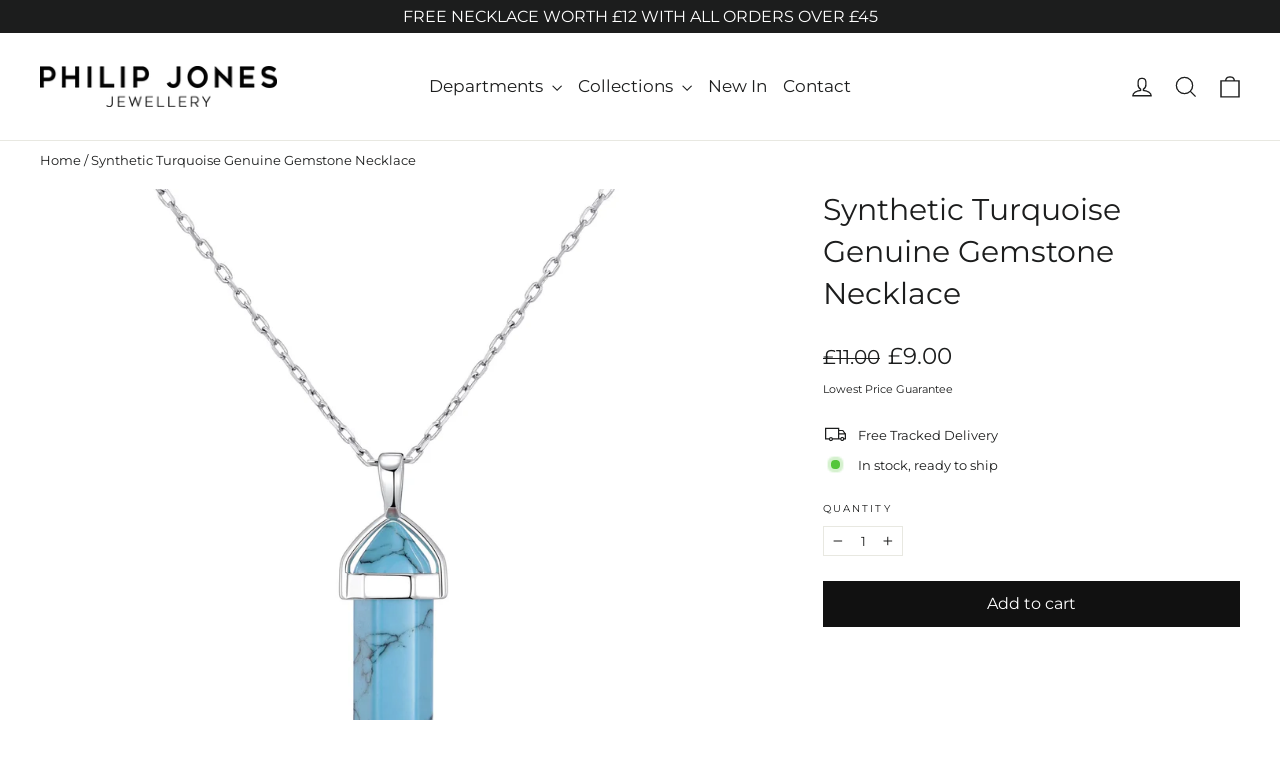

--- FILE ---
content_type: text/html; charset=utf-8
request_url: https://philipjonesjewellery.com/products/synthetic-turquoise-genuine-gemstone-necklace
body_size: 96509
content:
<!doctype html>
<html class="no-js" lang="en" dir="ltr">
<head>

<script src="//philipjonesjewellery.com/cdn/shop/files/pandectes-rules.js?v=17801474759984061561"></script>  

<script type="text/javascript" src="https://edge.personalizer.io/storefront/2.0.0/js/shopify/storefront.min.js?key=omm9u-fp5oul5cr2hn4uuu6m-dvoa3&shop=silver-supermarket.myshopify.com"></script>
<script>
window.LimeSpot = window.LimeSpot === undefined ? {} : LimeSpot;
LimeSpot.PageInfo = { Type: "Product", Template: "product", ReferenceIdentifier: "7033698189374" };

LimeSpot.StoreInfo = { Theme: "Theme Update - 23-05-2025" };


LimeSpot.CartItems = [];
</script>





  <meta charset="utf-8">
  <meta http-equiv="X-UA-Compatible" content="IE=edge,chrome=1">
  <meta name="viewport" content="width=device-width,initial-scale=1">
  <meta name="theme-color" content="#111111">
  <link rel="canonical" href="https://philipjonesjewellery.com/products/synthetic-turquoise-genuine-gemstone-necklace">
  <link rel="preconnect" href="https://cdn.shopify.com" crossorigin>
  <link rel="preconnect" href="https://fonts.shopifycdn.com" crossorigin>
  <link rel="dns-prefetch" href="https://productreviews.shopifycdn.com">
  <link rel="dns-prefetch" href="https://ajax.googleapis.com">
  <link rel="dns-prefetch" href="https://maps.googleapis.com">
  <link rel="dns-prefetch" href="https://maps.gstatic.com"><link rel="shortcut icon" href="//philipjonesjewellery.com/cdn/shop/files/philip-jones-logo-square-transparent_32x32.png?v=1730286203" type="image/png" /><title>Synthetic Turquoise Genuine Gemstone Necklace by Philip Jones Jewellery
</title>
<meta name="description" content="Synthetic Turquoise Genuine Gemstone Necklace by Philip Jones Jewellery. This designer Silver Plated Necklace comes beautifully presented in a luxurious gift pouch. Free delivery and fast dispatch on all Silver Necklace orders. Includes a 12 month warranty from Philip Jones Jewellery."><meta property="og:site_name" content="Philip Jones Jewellery">
  <meta property="og:url" content="https://philipjonesjewellery.com/products/synthetic-turquoise-genuine-gemstone-necklace">
  <meta property="og:title" content="Synthetic Turquoise Genuine Gemstone Necklace">
  <meta property="og:type" content="product">
  <meta property="og:description" content="Synthetic Turquoise Genuine Gemstone Necklace by Philip Jones Jewellery. This designer Silver Plated Necklace comes beautifully presented in a luxurious gift pouch. Free delivery and fast dispatch on all Silver Necklace orders. Includes a 12 month warranty from Philip Jones Jewellery."><meta property="og:image" content="http://philipjonesjewellery.com/cdn/shop/files/synthetic-turquoise-genuine-gemstone-necklace-681235.jpg?v=1741752085">
    <meta property="og:image:secure_url" content="https://philipjonesjewellery.com/cdn/shop/files/synthetic-turquoise-genuine-gemstone-necklace-681235.jpg?v=1741752085">
    <meta property="og:image:width" content="1959">
    <meta property="og:image:height" content="1959"><meta name="twitter:site" content="@">
  <meta name="twitter:card" content="summary_large_image">
  <meta name="twitter:title" content="Synthetic Turquoise Genuine Gemstone Necklace">
  <meta name="twitter:description" content="Synthetic Turquoise Genuine Gemstone Necklace by Philip Jones Jewellery. This designer Silver Plated Necklace comes beautifully presented in a luxurious gift pouch. Free delivery and fast dispatch on all Silver Necklace orders. Includes a 12 month warranty from Philip Jones Jewellery.">
<style data-shopify>@font-face {
  font-family: Montserrat;
  font-weight: 400;
  font-style: normal;
  font-display: swap;
  src: url("//philipjonesjewellery.com/cdn/fonts/montserrat/montserrat_n4.81949fa0ac9fd2021e16436151e8eaa539321637.woff2") format("woff2"),
       url("//philipjonesjewellery.com/cdn/fonts/montserrat/montserrat_n4.a6c632ca7b62da89c3594789ba828388aac693fe.woff") format("woff");
}

  @font-face {
  font-family: Montserrat;
  font-weight: 400;
  font-style: normal;
  font-display: swap;
  src: url("//philipjonesjewellery.com/cdn/fonts/montserrat/montserrat_n4.81949fa0ac9fd2021e16436151e8eaa539321637.woff2") format("woff2"),
       url("//philipjonesjewellery.com/cdn/fonts/montserrat/montserrat_n4.a6c632ca7b62da89c3594789ba828388aac693fe.woff") format("woff");
}


  @font-face {
  font-family: Montserrat;
  font-weight: 600;
  font-style: normal;
  font-display: swap;
  src: url("//philipjonesjewellery.com/cdn/fonts/montserrat/montserrat_n6.1326b3e84230700ef15b3a29fb520639977513e0.woff2") format("woff2"),
       url("//philipjonesjewellery.com/cdn/fonts/montserrat/montserrat_n6.652f051080eb14192330daceed8cd53dfdc5ead9.woff") format("woff");
}

  @font-face {
  font-family: Montserrat;
  font-weight: 400;
  font-style: italic;
  font-display: swap;
  src: url("//philipjonesjewellery.com/cdn/fonts/montserrat/montserrat_i4.5a4ea298b4789e064f62a29aafc18d41f09ae59b.woff2") format("woff2"),
       url("//philipjonesjewellery.com/cdn/fonts/montserrat/montserrat_i4.072b5869c5e0ed5b9d2021e4c2af132e16681ad2.woff") format("woff");
}

  @font-face {
  font-family: Montserrat;
  font-weight: 600;
  font-style: italic;
  font-display: swap;
  src: url("//philipjonesjewellery.com/cdn/fonts/montserrat/montserrat_i6.e90155dd2f004112a61c0322d66d1f59dadfa84b.woff2") format("woff2"),
       url("//philipjonesjewellery.com/cdn/fonts/montserrat/montserrat_i6.41470518d8e9d7f1bcdd29a447c2397e5393943f.woff") format("woff");
}

</style><link href="//philipjonesjewellery.com/cdn/shop/t/23/assets/theme.css?v=2067263762598503181748010071" rel="stylesheet" type="text/css" media="all" />
<style data-shopify>:root {
    --typeHeaderPrimary: Montserrat;
    --typeHeaderFallback: sans-serif;
    --typeHeaderSize: 30px;
    --typeHeaderWeight: 400;
    --typeHeaderLineHeight: 1.4;
    --typeHeaderSpacing: 0.0em;

    --typeBasePrimary:Montserrat;
    --typeBaseFallback:sans-serif;
    --typeBaseSize: 13px;
    --typeBaseWeight: 400;
    --typeBaseLineHeight: 1.4;
    --typeBaseSpacing: 0.0em;

    --iconWeight: 3px;
    --iconLinecaps: miter;

    --animateImagesStyle: zoom-fade;
    --animateImagesStyleSmall: zoom-fade-small;
    --animateSectionsBackgroundStyle: zoom-fade;
    --animateSectionsTextStyle: rise-up;
    --animateSectionsTextStyleAppendOut: rise-up-out;

    --colorAnnouncement: #1c1d1d;
    --colorAnnouncementText: #ffffff;

    --colorBody: #ffffff;
    --colorBodyAlpha05: rgba(255, 255, 255, 0.05);
    --colorBodyDim: #f2f2f2;
    --colorBodyLightDim: #fafafa;
    --colorBodyMediumDim: #f5f5f5;

    --colorBorder: #e8e8e1;

    --colorBtnPrimary: #111111;
    --colorBtnPrimaryDim: #040404;
    --colorBtnPrimaryText: #ffffff;

    --colorCartDot: #ff4f33;

    --colorDrawers: #ffffff;
    --colorDrawersDim: #f2f2f2;
    --colorDrawerBorder: #e8e8e1;
    --colorDrawerText: #000000;
    --colorDrawerTextDarken: #000000;
    --colorDrawerButton: #111111;
    --colorDrawerButtonText: #ffffff;

    --colorFooter: #000000;
    --colorFooterText: #ffffff;
    --colorFooterTextAlpha01: rgba(255, 255, 255, 0.1);
    --colorFooterTextAlpha012: rgba(255, 255, 255, 0.12);
    --colorFooterTextAlpha06: rgba(255, 255, 255, 0.6);

    --colorHeroText: #ffffff;

    --colorInputBg: #ffffff;
    --colorInputBgDim: #f2f2f2;
    --colorInputBgDark: #e6e6e6;
    --colorInputText: #1c1d1d;

    --colorLink: #1c1d1d;

    --colorModalBg: rgba(0, 0, 0, 0.6);

    --colorNav: #ffffff;
    --colorNavText: #1c1d1d;

    --colorSalePrice: #1c1d1d;
    --colorSaleTag: #1c1d1d;
    --colorSaleTagText: #ffffff;

    --colorTextBody: #1c1d1d;
    --colorTextBodyAlpha0025: rgba(28, 29, 29, 0.03);
    --colorTextBodyAlpha005: rgba(28, 29, 29, 0.05);
    --colorTextBodyAlpha008: rgba(28, 29, 29, 0.08);
    --colorTextBodyAlpha01: rgba(28, 29, 29, 0.1);
    --colorTextBodyAlpha035: rgba(28, 29, 29, 0.35);

    --colorSmallImageBg: #ffffff;
    --colorLargeImageBg: #111111;

    --urlIcoSelect: url(//philipjonesjewellery.com/cdn/shop/t/23/assets/ico-select.svg);
    --urlIcoSelectFooter: url(//philipjonesjewellery.com/cdn/shop/t/23/assets/ico-select-footer.svg);
    --urlIcoSelectWhite: url(//philipjonesjewellery.com/cdn/shop/t/23/assets/ico-select-white.svg);

    --urlButtonArrowPng: url(//philipjonesjewellery.com/cdn/shop/t/23/assets/button-arrow.png);
    --urlButtonArrow2xPng: url(//philipjonesjewellery.com/cdn/shop/t/23/assets/button-arrow-2x.png);
    --urlButtonArrowBlackPng: url(//philipjonesjewellery.com/cdn/shop/t/23/assets/button-arrow-black.png);
    --urlButtonArrowBlack2xPng: url(//philipjonesjewellery.com/cdn/shop/t/23/assets/button-arrow-black-2x.png);

    --sizeChartMargin: 25px 0;
    --sizeChartIconMargin: 5px;

    --newsletterReminderPadding: 30px 35px;

    /*Shop Pay Installments*/
    --color-body-text: #1c1d1d;
    --color-body: #ffffff;
    --color-bg: #ffffff;
  }

  
.collection-hero__content:before,
  .hero__image-wrapper:before,
  .hero__media:before {
    background-image: linear-gradient(to bottom, rgba(0, 0, 0, 0.0) 0%, rgba(0, 0, 0, 0.0) 40%, rgba(0, 0, 0, 0.62) 100%);
  }

  .skrim__item-content .skrim__overlay:after {
    background-image: linear-gradient(to bottom, rgba(0, 0, 0, 0.0) 30%, rgba(0, 0, 0, 0.62) 100%);
  }

  .placeholder-content {
    background-image: linear-gradient(100deg, #ffffff 40%, #f7f7f7 63%, #ffffff 79%);
  }</style><script>
    document.documentElement.className = document.documentElement.className.replace('no-js', 'js');

    window.theme = window.theme || {};
    theme.routes = {
      home: "/",
      cart: "/cart.js",
      cartPage: "/cart",
      cartAdd: "/cart/add.js",
      cartChange: "/cart/change.js",
      search: "/search",
      predictiveSearch: "/search/suggest"
    };
    theme.strings = {
      soldOut: "Sold Out",
      unavailable: "Unavailable",
      inStockLabel: "In stock, ready to ship",
      oneStockLabel: "Low stock - [count] item left",
      otherStockLabel: "Low stock - [count] items left",
      willNotShipUntil: "Ready to ship [date]",
      willBeInStockAfter: "Back in stock [date]",
      waitingForStock: "Backordered, shipping soon",
      cartSavings: "You're saving [savings]",
      cartEmpty: "Your cart is currently empty.",
      cartTermsConfirmation: "You must agree with the terms and conditions of sales to check out",
      searchCollections: "Collections",
      searchPages: "Pages",
      searchArticles: "Articles",
      maxQuantity: "You can only have [quantity] of [title] in your cart."
    };
    theme.settings = {
      cartType: "drawer",
      isCustomerTemplate: false,
      moneyFormat: "£{{amount}}",
      predictiveSearch: true,
      predictiveSearchType: null,
      quickView: false,
      themeName: 'Motion',
      themeVersion: "10.6.2"
    };
  </script>

  <script>window.performance && window.performance.mark && window.performance.mark('shopify.content_for_header.start');</script><meta name="google-site-verification" content="cgNNKasKoKOaQvzy8sfPoTazvrrU7OqGPsfLQABKJkQ">
<meta name="facebook-domain-verification" content="nibx2hwxu1nf1b2i0ucdsmkjjb67ou">
<meta id="shopify-digital-wallet" name="shopify-digital-wallet" content="/21716275/digital_wallets/dialog">
<meta name="shopify-checkout-api-token" content="f35327124149c004212a7a71b1989332">
<meta id="in-context-paypal-metadata" data-shop-id="21716275" data-venmo-supported="false" data-environment="production" data-locale="en_US" data-paypal-v4="true" data-currency="GBP">
<link rel="alternate" type="application/json+oembed" href="https://philipjonesjewellery.com/products/synthetic-turquoise-genuine-gemstone-necklace.oembed">
<script async="async" src="/checkouts/internal/preloads.js?locale=en-GB"></script>
<link rel="preconnect" href="https://shop.app" crossorigin="anonymous">
<script async="async" src="https://shop.app/checkouts/internal/preloads.js?locale=en-GB&shop_id=21716275" crossorigin="anonymous"></script>
<script id="apple-pay-shop-capabilities" type="application/json">{"shopId":21716275,"countryCode":"GB","currencyCode":"GBP","merchantCapabilities":["supports3DS"],"merchantId":"gid:\/\/shopify\/Shop\/21716275","merchantName":"Philip Jones Jewellery","requiredBillingContactFields":["postalAddress","email"],"requiredShippingContactFields":["postalAddress","email"],"shippingType":"shipping","supportedNetworks":["visa","maestro","masterCard","amex"],"total":{"type":"pending","label":"Philip Jones Jewellery","amount":"1.00"},"shopifyPaymentsEnabled":true,"supportsSubscriptions":true}</script>
<script id="shopify-features" type="application/json">{"accessToken":"f35327124149c004212a7a71b1989332","betas":["rich-media-storefront-analytics"],"domain":"philipjonesjewellery.com","predictiveSearch":true,"shopId":21716275,"locale":"en"}</script>
<script>var Shopify = Shopify || {};
Shopify.shop = "silver-supermarket.myshopify.com";
Shopify.locale = "en";
Shopify.currency = {"active":"GBP","rate":"1.0"};
Shopify.country = "GB";
Shopify.theme = {"name":"Theme Update - 23-05-2025","id":181817377150,"schema_name":"Motion","schema_version":"10.6.2","theme_store_id":847,"role":"main"};
Shopify.theme.handle = "null";
Shopify.theme.style = {"id":null,"handle":null};
Shopify.cdnHost = "philipjonesjewellery.com/cdn";
Shopify.routes = Shopify.routes || {};
Shopify.routes.root = "/";</script>
<script type="module">!function(o){(o.Shopify=o.Shopify||{}).modules=!0}(window);</script>
<script>!function(o){function n(){var o=[];function n(){o.push(Array.prototype.slice.apply(arguments))}return n.q=o,n}var t=o.Shopify=o.Shopify||{};t.loadFeatures=n(),t.autoloadFeatures=n()}(window);</script>
<script>
  window.ShopifyPay = window.ShopifyPay || {};
  window.ShopifyPay.apiHost = "shop.app\/pay";
  window.ShopifyPay.redirectState = null;
</script>
<script id="shop-js-analytics" type="application/json">{"pageType":"product"}</script>
<script defer="defer" async type="module" src="//philipjonesjewellery.com/cdn/shopifycloud/shop-js/modules/v2/client.init-shop-cart-sync_C5BV16lS.en.esm.js"></script>
<script defer="defer" async type="module" src="//philipjonesjewellery.com/cdn/shopifycloud/shop-js/modules/v2/chunk.common_CygWptCX.esm.js"></script>
<script type="module">
  await import("//philipjonesjewellery.com/cdn/shopifycloud/shop-js/modules/v2/client.init-shop-cart-sync_C5BV16lS.en.esm.js");
await import("//philipjonesjewellery.com/cdn/shopifycloud/shop-js/modules/v2/chunk.common_CygWptCX.esm.js");

  window.Shopify.SignInWithShop?.initShopCartSync?.({"fedCMEnabled":true,"windoidEnabled":true});

</script>
<script>
  window.Shopify = window.Shopify || {};
  if (!window.Shopify.featureAssets) window.Shopify.featureAssets = {};
  window.Shopify.featureAssets['shop-js'] = {"shop-cart-sync":["modules/v2/client.shop-cart-sync_ZFArdW7E.en.esm.js","modules/v2/chunk.common_CygWptCX.esm.js"],"init-fed-cm":["modules/v2/client.init-fed-cm_CmiC4vf6.en.esm.js","modules/v2/chunk.common_CygWptCX.esm.js"],"shop-button":["modules/v2/client.shop-button_tlx5R9nI.en.esm.js","modules/v2/chunk.common_CygWptCX.esm.js"],"shop-cash-offers":["modules/v2/client.shop-cash-offers_DOA2yAJr.en.esm.js","modules/v2/chunk.common_CygWptCX.esm.js","modules/v2/chunk.modal_D71HUcav.esm.js"],"init-windoid":["modules/v2/client.init-windoid_sURxWdc1.en.esm.js","modules/v2/chunk.common_CygWptCX.esm.js"],"shop-toast-manager":["modules/v2/client.shop-toast-manager_ClPi3nE9.en.esm.js","modules/v2/chunk.common_CygWptCX.esm.js"],"init-shop-email-lookup-coordinator":["modules/v2/client.init-shop-email-lookup-coordinator_B8hsDcYM.en.esm.js","modules/v2/chunk.common_CygWptCX.esm.js"],"init-shop-cart-sync":["modules/v2/client.init-shop-cart-sync_C5BV16lS.en.esm.js","modules/v2/chunk.common_CygWptCX.esm.js"],"avatar":["modules/v2/client.avatar_BTnouDA3.en.esm.js"],"pay-button":["modules/v2/client.pay-button_FdsNuTd3.en.esm.js","modules/v2/chunk.common_CygWptCX.esm.js"],"init-customer-accounts":["modules/v2/client.init-customer-accounts_DxDtT_ad.en.esm.js","modules/v2/client.shop-login-button_C5VAVYt1.en.esm.js","modules/v2/chunk.common_CygWptCX.esm.js","modules/v2/chunk.modal_D71HUcav.esm.js"],"init-shop-for-new-customer-accounts":["modules/v2/client.init-shop-for-new-customer-accounts_ChsxoAhi.en.esm.js","modules/v2/client.shop-login-button_C5VAVYt1.en.esm.js","modules/v2/chunk.common_CygWptCX.esm.js","modules/v2/chunk.modal_D71HUcav.esm.js"],"shop-login-button":["modules/v2/client.shop-login-button_C5VAVYt1.en.esm.js","modules/v2/chunk.common_CygWptCX.esm.js","modules/v2/chunk.modal_D71HUcav.esm.js"],"init-customer-accounts-sign-up":["modules/v2/client.init-customer-accounts-sign-up_CPSyQ0Tj.en.esm.js","modules/v2/client.shop-login-button_C5VAVYt1.en.esm.js","modules/v2/chunk.common_CygWptCX.esm.js","modules/v2/chunk.modal_D71HUcav.esm.js"],"shop-follow-button":["modules/v2/client.shop-follow-button_Cva4Ekp9.en.esm.js","modules/v2/chunk.common_CygWptCX.esm.js","modules/v2/chunk.modal_D71HUcav.esm.js"],"checkout-modal":["modules/v2/client.checkout-modal_BPM8l0SH.en.esm.js","modules/v2/chunk.common_CygWptCX.esm.js","modules/v2/chunk.modal_D71HUcav.esm.js"],"lead-capture":["modules/v2/client.lead-capture_Bi8yE_yS.en.esm.js","modules/v2/chunk.common_CygWptCX.esm.js","modules/v2/chunk.modal_D71HUcav.esm.js"],"shop-login":["modules/v2/client.shop-login_D6lNrXab.en.esm.js","modules/v2/chunk.common_CygWptCX.esm.js","modules/v2/chunk.modal_D71HUcav.esm.js"],"payment-terms":["modules/v2/client.payment-terms_CZxnsJam.en.esm.js","modules/v2/chunk.common_CygWptCX.esm.js","modules/v2/chunk.modal_D71HUcav.esm.js"]};
</script>
<script>(function() {
  var isLoaded = false;
  function asyncLoad() {
    if (isLoaded) return;
    isLoaded = true;
    var urls = ["https:\/\/sticky.conversionbear.com\/script?app=sticky\u0026shop=silver-supermarket.myshopify.com","https:\/\/ecommplugins-scripts.trustpilot.com\/v2.1\/js\/header.min.js?settings=eyJrZXkiOiJ3WG5CZFZBdVJRS05sUDEwIiwicyI6Im5vbmUifQ==\u0026shop=silver-supermarket.myshopify.com","https:\/\/ecommplugins-trustboxsettings.trustpilot.com\/silver-supermarket.myshopify.com.js?settings=1747994675617\u0026shop=silver-supermarket.myshopify.com","https:\/\/widget.trustpilot.com\/bootstrap\/v5\/tp.widget.sync.bootstrap.min.js?shop=silver-supermarket.myshopify.com","https:\/\/widget.trustpilot.com\/bootstrap\/v5\/tp.widget.sync.bootstrap.min.js?shop=silver-supermarket.myshopify.com","https:\/\/widget.trustpilot.com\/bootstrap\/v5\/tp.widget.sync.bootstrap.min.js?shop=silver-supermarket.myshopify.com","https:\/\/dr4qe3ddw9y32.cloudfront.net\/awin-shopify-integration-code.js?aid=48301\u0026v=shopifyApp_5.2.5\u0026ts=1768397958615\u0026shop=silver-supermarket.myshopify.com","https:\/\/ecommplugins-scripts.trustpilot.com\/v2.1\/js\/success.min.js?settings=eyJrZXkiOiJ3WG5CZFZBdVJRS05sUDEwIiwicyI6Im5vbmUiLCJ0IjpbIm9yZGVycy9mdWxmaWxsZWQiXSwidiI6IiIsImEiOiIifQ==\u0026shop=silver-supermarket.myshopify.com","https:\/\/ecommplugins-scripts.trustpilot.com\/v2.1\/js\/success.min.js?settings=eyJrZXkiOiJ3WG5CZFZBdVJRS05sUDEwIiwicyI6Im5vbmUiLCJ0IjpbIm9yZGVycy9mdWxmaWxsZWQiXSwidiI6IiIsImEiOiIifQ==\u0026shop=silver-supermarket.myshopify.com","https:\/\/ecommplugins-scripts.trustpilot.com\/v2.1\/js\/success.min.js?settings=eyJrZXkiOiJ3WG5CZFZBdVJRS05sUDEwIiwicyI6Im5vbmUiLCJ0IjpbIm9yZGVycy9mdWxmaWxsZWQiXSwidiI6IiIsImEiOiIifQ==\u0026shop=silver-supermarket.myshopify.com","https:\/\/ecommplugins-scripts.trustpilot.com\/v2.1\/js\/success.min.js?settings=eyJrZXkiOiJ3WG5CZFZBdVJRS05sUDEwIiwicyI6Im5vbmUiLCJ0IjpbIm9yZGVycy9mdWxmaWxsZWQiXSwidiI6IiIsImEiOiIifQ==\u0026shop=silver-supermarket.myshopify.com","https:\/\/ecommplugins-scripts.trustpilot.com\/v2.1\/js\/success.min.js?settings=eyJrZXkiOiJ3WG5CZFZBdVJRS05sUDEwIiwicyI6Im5vbmUiLCJ0IjpbIm9yZGVycy9mdWxmaWxsZWQiXSwidiI6IiIsImEiOiIifQ==\u0026shop=silver-supermarket.myshopify.com","https:\/\/ecommplugins-scripts.trustpilot.com\/v2.1\/js\/success.min.js?settings=eyJrZXkiOiJ3WG5CZFZBdVJRS05sUDEwIiwicyI6Im5vbmUiLCJ0IjpbIm9yZGVycy9mdWxmaWxsZWQiXSwidiI6IiIsImEiOiIifQ==\u0026shop=silver-supermarket.myshopify.com","https:\/\/ecommplugins-scripts.trustpilot.com\/v2.1\/js\/success.min.js?settings=eyJrZXkiOiJ3WG5CZFZBdVJRS05sUDEwIiwicyI6Im5vbmUiLCJ0IjpbIm9yZGVycy9mdWxmaWxsZWQiXSwidiI6IiIsImEiOiIifQ==\u0026shop=silver-supermarket.myshopify.com","https:\/\/ecommplugins-scripts.trustpilot.com\/v2.1\/js\/success.min.js?settings=eyJrZXkiOiJ3WG5CZFZBdVJRS05sUDEwIiwicyI6Im5vbmUiLCJ0IjpbIm9yZGVycy9mdWxmaWxsZWQiXSwidiI6IiIsImEiOiIifQ==\u0026shop=silver-supermarket.myshopify.com","https:\/\/s3.eu-west-1.amazonaws.com\/production-klarna-il-shopify-osm\/7bec47374bc1cb6b6338dfd4d69e7bffd4f4b70b\/silver-supermarket.myshopify.com-1747995394380.js?shop=silver-supermarket.myshopify.com","https:\/\/uw-egcr.s3.eu-west-2.amazonaws.com\/egcr-badge-silver-supermarket.myshopify.com.js?shop=silver-supermarket.myshopify.com","https:\/\/edge.personalizer.io\/storefront\/2.0.0\/js\/shopify\/storefront.min.js?key=omm9u-fp5oul5cr2hn4uuu6m-dvoa3\u0026shop=silver-supermarket.myshopify.com"];
    for (var i = 0; i < urls.length; i++) {
      var s = document.createElement('script');
      s.type = 'text/javascript';
      s.async = true;
      s.src = urls[i];
      var x = document.getElementsByTagName('script')[0];
      x.parentNode.insertBefore(s, x);
    }
  };
  if(window.attachEvent) {
    window.attachEvent('onload', asyncLoad);
  } else {
    window.addEventListener('load', asyncLoad, false);
  }
})();</script>
<script id="__st">var __st={"a":21716275,"offset":0,"reqid":"c080235a-95a6-4a15-8a5d-de4760216c17-1768751472","pageurl":"philipjonesjewellery.com\/products\/synthetic-turquoise-genuine-gemstone-necklace","u":"3f55c29baa10","p":"product","rtyp":"product","rid":7033698189374};</script>
<script>window.ShopifyPaypalV4VisibilityTracking = true;</script>
<script id="form-persister">!function(){'use strict';const t='contact',e='new_comment',n=[[t,t],['blogs',e],['comments',e],[t,'customer']],o='password',r='form_key',c=['recaptcha-v3-token','g-recaptcha-response','h-captcha-response',o],s=()=>{try{return window.sessionStorage}catch{return}},i='__shopify_v',u=t=>t.elements[r],a=function(){const t=[...n].map((([t,e])=>`form[action*='/${t}']:not([data-nocaptcha='true']) input[name='form_type'][value='${e}']`)).join(',');var e;return e=t,()=>e?[...document.querySelectorAll(e)].map((t=>t.form)):[]}();function m(t){const e=u(t);a().includes(t)&&(!e||!e.value)&&function(t){try{if(!s())return;!function(t){const e=s();if(!e)return;const n=u(t);if(!n)return;const o=n.value;o&&e.removeItem(o)}(t);const e=Array.from(Array(32),(()=>Math.random().toString(36)[2])).join('');!function(t,e){u(t)||t.append(Object.assign(document.createElement('input'),{type:'hidden',name:r})),t.elements[r].value=e}(t,e),function(t,e){const n=s();if(!n)return;const r=[...t.querySelectorAll(`input[type='${o}']`)].map((({name:t})=>t)),u=[...c,...r],a={};for(const[o,c]of new FormData(t).entries())u.includes(o)||(a[o]=c);n.setItem(e,JSON.stringify({[i]:1,action:t.action,data:a}))}(t,e)}catch(e){console.error('failed to persist form',e)}}(t)}const f=t=>{if('true'===t.dataset.persistBound)return;const e=function(t,e){const n=function(t){return'function'==typeof t.submit?t.submit:HTMLFormElement.prototype.submit}(t).bind(t);return function(){let t;return()=>{t||(t=!0,(()=>{try{e(),n()}catch(t){(t=>{console.error('form submit failed',t)})(t)}})(),setTimeout((()=>t=!1),250))}}()}(t,(()=>{m(t)}));!function(t,e){if('function'==typeof t.submit&&'function'==typeof e)try{t.submit=e}catch{}}(t,e),t.addEventListener('submit',(t=>{t.preventDefault(),e()})),t.dataset.persistBound='true'};!function(){function t(t){const e=(t=>{const e=t.target;return e instanceof HTMLFormElement?e:e&&e.form})(t);e&&m(e)}document.addEventListener('submit',t),document.addEventListener('DOMContentLoaded',(()=>{const e=a();for(const t of e)f(t);var n;n=document.body,new window.MutationObserver((t=>{for(const e of t)if('childList'===e.type&&e.addedNodes.length)for(const t of e.addedNodes)1===t.nodeType&&'FORM'===t.tagName&&a().includes(t)&&f(t)})).observe(n,{childList:!0,subtree:!0,attributes:!1}),document.removeEventListener('submit',t)}))}()}();</script>
<script integrity="sha256-4kQ18oKyAcykRKYeNunJcIwy7WH5gtpwJnB7kiuLZ1E=" data-source-attribution="shopify.loadfeatures" defer="defer" src="//philipjonesjewellery.com/cdn/shopifycloud/storefront/assets/storefront/load_feature-a0a9edcb.js" crossorigin="anonymous"></script>
<script crossorigin="anonymous" defer="defer" src="//philipjonesjewellery.com/cdn/shopifycloud/storefront/assets/shopify_pay/storefront-65b4c6d7.js?v=20250812"></script>
<script data-source-attribution="shopify.dynamic_checkout.dynamic.init">var Shopify=Shopify||{};Shopify.PaymentButton=Shopify.PaymentButton||{isStorefrontPortableWallets:!0,init:function(){window.Shopify.PaymentButton.init=function(){};var t=document.createElement("script");t.src="https://philipjonesjewellery.com/cdn/shopifycloud/portable-wallets/latest/portable-wallets.en.js",t.type="module",document.head.appendChild(t)}};
</script>
<script data-source-attribution="shopify.dynamic_checkout.buyer_consent">
  function portableWalletsHideBuyerConsent(e){var t=document.getElementById("shopify-buyer-consent"),n=document.getElementById("shopify-subscription-policy-button");t&&n&&(t.classList.add("hidden"),t.setAttribute("aria-hidden","true"),n.removeEventListener("click",e))}function portableWalletsShowBuyerConsent(e){var t=document.getElementById("shopify-buyer-consent"),n=document.getElementById("shopify-subscription-policy-button");t&&n&&(t.classList.remove("hidden"),t.removeAttribute("aria-hidden"),n.addEventListener("click",e))}window.Shopify?.PaymentButton&&(window.Shopify.PaymentButton.hideBuyerConsent=portableWalletsHideBuyerConsent,window.Shopify.PaymentButton.showBuyerConsent=portableWalletsShowBuyerConsent);
</script>
<script data-source-attribution="shopify.dynamic_checkout.cart.bootstrap">document.addEventListener("DOMContentLoaded",(function(){function t(){return document.querySelector("shopify-accelerated-checkout-cart, shopify-accelerated-checkout")}if(t())Shopify.PaymentButton.init();else{new MutationObserver((function(e,n){t()&&(Shopify.PaymentButton.init(),n.disconnect())})).observe(document.body,{childList:!0,subtree:!0})}}));
</script>
<link id="shopify-accelerated-checkout-styles" rel="stylesheet" media="screen" href="https://philipjonesjewellery.com/cdn/shopifycloud/portable-wallets/latest/accelerated-checkout-backwards-compat.css" crossorigin="anonymous">
<style id="shopify-accelerated-checkout-cart">
        #shopify-buyer-consent {
  margin-top: 1em;
  display: inline-block;
  width: 100%;
}

#shopify-buyer-consent.hidden {
  display: none;
}

#shopify-subscription-policy-button {
  background: none;
  border: none;
  padding: 0;
  text-decoration: underline;
  font-size: inherit;
  cursor: pointer;
}

#shopify-subscription-policy-button::before {
  box-shadow: none;
}

      </style>

<script>window.performance && window.performance.mark && window.performance.mark('shopify.content_for_header.end');</script>

  <script src="//philipjonesjewellery.com/cdn/shop/t/23/assets/vendor-scripts-v14.js" defer="defer"></script><script src="//philipjonesjewellery.com/cdn/shop/t/23/assets/theme.js?v=126976604122638556131750663806" defer="defer"></script>

<!-- TrustBox script -->
<script type="text/javascript" src="//widget.trustpilot.com/bootstrap/v5/tp.widget.bootstrap.min.js" async></script>
<!-- End TrustBox script -->
  
<!-- BEGIN app block: shopify://apps/pandectes-gdpr/blocks/banner/58c0baa2-6cc1-480c-9ea6-38d6d559556a -->
  
    
      <!-- TCF is active, scripts are loaded above -->
      
        <script>
          if (!window.PandectesRulesSettings) {
            window.PandectesRulesSettings = {"store":{"id":21716275,"adminMode":false,"headless":false,"storefrontRootDomain":"","checkoutRootDomain":"","storefrontAccessToken":""},"banner":{"revokableTrigger":false,"cookiesBlockedByDefault":"7","hybridStrict":false,"isActive":true},"geolocation":{"brOnly":false,"caOnly":false,"chOnly":false,"euOnly":false,"jpOnly":false,"thOnly":false,"canadaOnly":false,"globalVisibility":true},"blocker":{"isActive":true,"googleConsentMode":{"isActive":true,"id":"","analyticsId":"G-BQSHT489TH","adwordsId":"AW-1016004936","adStorageCategory":4,"analyticsStorageCategory":2,"functionalityStorageCategory":1,"personalizationStorageCategory":1,"securityStorageCategory":0,"customEvent":true,"redactData":true,"urlPassthrough":false,"dataLayerProperty":"dataLayer","waitForUpdate":0,"useNativeChannel":false},"facebookPixel":{"isActive":false,"id":"","ldu":false},"microsoft":{"isActive":false,"uetTags":""},"rakuten":{"isActive":false,"cmp":false,"ccpa":false},"gpcIsActive":true,"klaviyoIsActive":false,"defaultBlocked":7,"patterns":{"whiteList":[],"blackList":{"1":["edge.personalizer.io"],"2":[],"4":[],"8":[]},"iframesWhiteList":[],"iframesBlackList":{"1":["www.youtube.com|www.youtube-nocookie.com"],"2":[],"4":[],"8":[]},"beaconsWhiteList":[],"beaconsBlackList":{"1":[],"2":[],"4":[],"8":[]}}}};
            const rulesScript = document.createElement('script');
            window.PandectesRulesSettings.auto = true;
            rulesScript.src = "https://cdn.shopify.com/extensions/019bd005-1071-7566-a990-dd9df4dd4365/gdpr-228/assets/pandectes-rules.js";
            const firstChild = document.head.firstChild;
            document.head.insertBefore(rulesScript, firstChild);
          }
        </script>
      
      <script>
        
          window.PandectesSettings = {"store":{"id":21716275,"plan":"premium","theme":"Theme Update - 23-05-2025","primaryLocale":"en","adminMode":false,"headless":false,"storefrontRootDomain":"","checkoutRootDomain":"","storefrontAccessToken":""},"tsPublished":1748012965,"declaration":{"showPurpose":false,"showProvider":false,"declIntroText":"We use cookies to optimize website functionality, analyze the performance, and provide personalized experience to you. Some cookies are essential to make the website operate and function correctly. Those cookies cannot be disabled. In this window you can manage your preference of cookies.","showDateGenerated":true},"language":{"unpublished":[],"languageMode":"Single","fallbackLanguage":"en","languageDetection":"browser","languagesSupported":[]},"texts":{"managed":{"headerText":{"en":"We respect your privacy"},"consentText":{"en":"This website uses cookies to ensure you get the best experience."},"linkText":{"en":"Learn more"},"imprintText":{"en":"Imprint"},"googleLinkText":{"en":"Google's Privacy Terms"},"allowButtonText":{"en":"Accept"},"denyButtonText":{"en":"Decline"},"dismissButtonText":{"en":"Ok"},"leaveSiteButtonText":{"en":"Leave this site"},"preferencesButtonText":{"en":"Preferences"},"cookiePolicyText":{"en":"Cookie policy"},"preferencesPopupTitleText":{"en":"Manage consent preferences"},"preferencesPopupIntroText":{"en":"We use cookies to optimize website functionality, analyze the performance, and provide personalized experience to you. Some cookies are essential to make the website operate and function correctly. Those cookies cannot be disabled. In this window you can manage your preference of cookies."},"preferencesPopupSaveButtonText":{"en":"Save preferences"},"preferencesPopupCloseButtonText":{"en":"Close"},"preferencesPopupAcceptAllButtonText":{"en":"Accept all"},"preferencesPopupRejectAllButtonText":{"en":"Reject all"},"cookiesDetailsText":{"en":"Cookies details"},"preferencesPopupAlwaysAllowedText":{"en":"Always allowed"},"accessSectionParagraphText":{"en":"You have the right to request access to your data at any time."},"accessSectionTitleText":{"en":"Data portability"},"accessSectionAccountInfoActionText":{"en":"Personal data"},"accessSectionDownloadReportActionText":{"en":"Request export"},"accessSectionGDPRRequestsActionText":{"en":"Data subject requests"},"accessSectionOrdersRecordsActionText":{"en":"Orders"},"rectificationSectionParagraphText":{"en":"You have the right to request your data to be updated whenever you think it is appropriate."},"rectificationSectionTitleText":{"en":"Data Rectification"},"rectificationCommentPlaceholder":{"en":"Describe what you want to be updated"},"rectificationCommentValidationError":{"en":"Comment is required"},"rectificationSectionEditAccountActionText":{"en":"Request an update"},"erasureSectionTitleText":{"en":"Right to be forgotten"},"erasureSectionParagraphText":{"en":"You have the right to ask all your data to be erased. After that, you will no longer be able to access your account."},"erasureSectionRequestDeletionActionText":{"en":"Request personal data deletion"},"consentDate":{"en":"Consent date"},"consentId":{"en":"Consent ID"},"consentSectionChangeConsentActionText":{"en":"Change consent preference"},"consentSectionConsentedText":{"en":"You consented to the cookies policy of this website on"},"consentSectionNoConsentText":{"en":"You have not consented to the cookies policy of this website."},"consentSectionTitleText":{"en":"Your cookie consent"},"consentStatus":{"en":"Consent preference"},"confirmationFailureMessage":{"en":"Your request was not verified. Please try again and if problem persists, contact store owner for assistance"},"confirmationFailureTitle":{"en":"A problem occurred"},"confirmationSuccessMessage":{"en":"We will soon get back to you as to your request."},"confirmationSuccessTitle":{"en":"Your request is verified"},"guestsSupportEmailFailureMessage":{"en":"Your request was not submitted. Please try again and if problem persists, contact store owner for assistance."},"guestsSupportEmailFailureTitle":{"en":"A problem occurred"},"guestsSupportEmailPlaceholder":{"en":"E-mail address"},"guestsSupportEmailSuccessMessage":{"en":"If you are registered as a customer of this store, you will soon receive an email with instructions on how to proceed."},"guestsSupportEmailSuccessTitle":{"en":"Thank you for your request"},"guestsSupportEmailValidationError":{"en":"Email is not valid"},"guestsSupportInfoText":{"en":"Please login with your customer account to further proceed."},"submitButton":{"en":"Submit"},"submittingButton":{"en":"Submitting..."},"cancelButton":{"en":"Cancel"},"declIntroText":{"en":"We use cookies to optimize website functionality, analyze the performance, and provide personalized experience to you. Some cookies are essential to make the website operate and function correctly. Those cookies cannot be disabled. In this window you can manage your preference of cookies."},"declName":{"en":"Name"},"declPurpose":{"en":"Purpose"},"declType":{"en":"Type"},"declRetention":{"en":"Retention"},"declProvider":{"en":"Provider"},"declFirstParty":{"en":"First-party"},"declThirdParty":{"en":"Third-party"},"declSeconds":{"en":"seconds"},"declMinutes":{"en":"minutes"},"declHours":{"en":"hours"},"declDays":{"en":"days"},"declMonths":{"en":"months"},"declYears":{"en":"years"},"declSession":{"en":"Session"},"declDomain":{"en":"Domain"},"declPath":{"en":"Path"}},"categories":{"strictlyNecessaryCookiesTitleText":{"en":"Strictly necessary cookies"},"strictlyNecessaryCookiesDescriptionText":{"en":"These cookies are essential in order to enable you to move around the website and use its features, such as accessing secure areas of the website. The website cannot function properly without these cookies."},"functionalityCookiesTitleText":{"en":"Functional cookies"},"functionalityCookiesDescriptionText":{"en":"These cookies enable the site to provide enhanced functionality and personalisation. They may be set by us or by third party providers whose services we have added to our pages. If you do not allow these cookies then some or all of these services may not function properly."},"performanceCookiesTitleText":{"en":"Performance cookies"},"performanceCookiesDescriptionText":{"en":"These cookies enable us to monitor and improve the performance of our website. For example, they allow us to count visits, identify traffic sources and see which parts of the site are most popular."},"targetingCookiesTitleText":{"en":"Targeting cookies"},"targetingCookiesDescriptionText":{"en":"These cookies may be set through our site by our advertising partners. They may be used by those companies to build a profile of your interests and show you relevant adverts on other sites.    They do not store directly personal information, but are based on uniquely identifying your browser and internet device. If you do not allow these cookies, you will experience less targeted advertising."},"unclassifiedCookiesTitleText":{"en":"Unclassified cookies"},"unclassifiedCookiesDescriptionText":{"en":"Unclassified cookies are cookies that we are in the process of classifying, together with the providers of individual cookies."}},"auto":{}},"library":{"previewMode":false,"fadeInTimeout":0,"defaultBlocked":7,"showLink":true,"showImprintLink":false,"showGoogleLink":false,"enabled":true,"cookie":{"expiryDays":365,"secure":true,"domain":""},"dismissOnScroll":false,"dismissOnWindowClick":false,"dismissOnTimeout":false,"palette":{"popup":{"background":"#FFFFFF","backgroundForCalculations":{"a":1,"b":255,"g":255,"r":255},"text":"#000000"},"button":{"background":"transparent","backgroundForCalculations":{"a":1,"b":255,"g":255,"r":255},"text":"#000000","textForCalculation":{"a":1,"b":0,"g":0,"r":0},"border":"#000000"}},"content":{"href":"https://silver-supermarket.myshopify.com/policies/privacy-policy","imprintHref":"/","close":"&#10005;","target":"","logo":"<img class=\"cc-banner-logo\" style=\"max-height: 40px;\" src=\"https://silver-supermarket.myshopify.com/cdn/shop/files/pandectes-banner-logo.png\" alt=\"logo\" />"},"window":"<div role=\"dialog\" aria-live=\"polite\" aria-label=\"cookieconsent\" aria-describedby=\"cookieconsent:desc\" id=\"pandectes-banner\" class=\"cc-window-wrapper cc-bottom-center-wrapper\"><div class=\"pd-cookie-banner-window cc-window {{classes}}\"><!--googleoff: all-->{{children}}<!--googleon: all--></div></div>","compliance":{"custom":"<div class=\"cc-compliance cc-highlight\">{{preferences}}{{allow}}</div>"},"type":"custom","layouts":{"basic":"{{logo}}{{messagelink}}{{compliance}}"},"position":"bottom-center","theme":"wired","revokable":false,"animateRevokable":false,"revokableReset":false,"revokableLogoUrl":"https://silver-supermarket.myshopify.com/cdn/shop/files/pandectes-reopen-logo.png","revokablePlacement":"bottom-left","revokableMarginHorizontal":15,"revokableMarginVertical":15,"static":false,"autoAttach":true,"hasTransition":true,"blacklistPage":[""],"elements":{"close":"<button aria-label=\"close\" type=\"button\" tabindex=\"0\" class=\"cc-close\">{{close}}</button>","dismiss":"<button type=\"button\" tabindex=\"0\" class=\"cc-btn cc-btn-decision cc-dismiss\">{{dismiss}}</button>","allow":"<button type=\"button\" tabindex=\"0\" class=\"cc-btn cc-btn-decision cc-allow\">{{allow}}</button>","deny":"<button type=\"button\" tabindex=\"0\" class=\"cc-btn cc-btn-decision cc-deny\">{{deny}}</button>","preferences":"<button tabindex=\"0\" type=\"button\" class=\"cc-btn cc-settings\" onclick=\"Pandectes.fn.openPreferences()\">{{preferences}}</button>"}},"geolocation":{"brOnly":false,"caOnly":false,"chOnly":false,"euOnly":false,"jpOnly":false,"thOnly":false,"canadaOnly":false,"globalVisibility":true},"dsr":{"guestsSupport":false,"accessSectionDownloadReportAuto":false},"banner":{"resetTs":1709125625,"extraCss":"        .cc-banner-logo {max-width: 24em!important;}    @media(min-width: 768px) {.cc-window.cc-floating{max-width: 24em!important;width: 24em!important;}}    .cc-message, .pd-cookie-banner-window .cc-header, .cc-logo {text-align: left}    .cc-window-wrapper{z-index: 2147483647;}    .cc-window{z-index: 2147483647;font-family: inherit;}    .pd-cookie-banner-window .cc-header{font-family: inherit;}    .pd-cp-ui{font-family: inherit; background-color: #FFFFFF;color:#000000;}    button.pd-cp-btn, a.pd-cp-btn{}    input + .pd-cp-preferences-slider{background-color: rgba(0, 0, 0, 0.3)}    .pd-cp-scrolling-section::-webkit-scrollbar{background-color: rgba(0, 0, 0, 0.3)}    input:checked + .pd-cp-preferences-slider{background-color: rgba(0, 0, 0, 1)}    .pd-cp-scrolling-section::-webkit-scrollbar-thumb {background-color: rgba(0, 0, 0, 1)}    .pd-cp-ui-close{color:#000000;}    .pd-cp-preferences-slider:before{background-color: #FFFFFF}    .pd-cp-title:before {border-color: #000000!important}    .pd-cp-preferences-slider{background-color:#000000}    .pd-cp-toggle{color:#000000!important}    @media(max-width:699px) {.pd-cp-ui-close-top svg {fill: #000000}}    .pd-cp-toggle:hover,.pd-cp-toggle:visited,.pd-cp-toggle:active{color:#000000!important}    .pd-cookie-banner-window {box-shadow: 0 0 18px rgb(0 0 0 / 20%);}  ","customJavascript":{},"showPoweredBy":false,"logoHeight":40,"revokableTrigger":false,"hybridStrict":false,"cookiesBlockedByDefault":"7","isActive":true,"implicitSavePreferences":true,"cookieIcon":false,"blockBots":false,"showCookiesDetails":true,"hasTransition":true,"blockingPage":false,"showOnlyLandingPage":false,"leaveSiteUrl":"https://www.google.com","linkRespectStoreLang":false},"cookies":{"0":[{"name":"secure_customer_sig","type":"http","domain":"philipjonesjewellery.com","path":"/","provider":"Shopify","firstParty":true,"retention":"1 year(s)","expires":1,"unit":"declYears","purpose":{"en":"Used in connection with customer login."}},{"name":"localization","type":"http","domain":"philipjonesjewellery.com","path":"/","provider":"Shopify","firstParty":true,"retention":"1 year(s)","expires":1,"unit":"declYears","purpose":{"en":"Shopify store localization"}},{"name":"cart_currency","type":"http","domain":"philipjonesjewellery.com","path":"/","provider":"Shopify","firstParty":true,"retention":"2 ","expires":2,"unit":"declSession","purpose":{"en":"The cookie is necessary for the secure checkout and payment function on the website. This function is provided by shopify.com."}},{"name":"_cmp_a","type":"http","domain":".philipjonesjewellery.com","path":"/","provider":"Shopify","firstParty":true,"retention":"1 day(s)","expires":1,"unit":"declDays","purpose":{"en":"Used for managing customer privacy settings."}},{"name":"_tracking_consent","type":"http","domain":".philipjonesjewellery.com","path":"/","provider":"Shopify","firstParty":true,"retention":"1 year(s)","expires":1,"unit":"declYears","purpose":{"en":"Tracking preferences."}},{"name":"shopify_pay_redirect","type":"http","domain":"philipjonesjewellery.com","path":"/","provider":"Shopify","firstParty":true,"retention":"1 hour(s)","expires":1,"unit":"declHours","purpose":{"en":"The cookie is necessary for the secure checkout and payment function on the website. This function is provided by shopify.com."}},{"name":"keep_alive","type":"http","domain":"philipjonesjewellery.com","path":"/","provider":"Shopify","firstParty":true,"retention":"30 minute(s)","expires":30,"unit":"declMinutes","purpose":{"en":"Used in connection with buyer localization."}},{"name":"_secure_session_id","type":"http","domain":"philipjonesjewellery.com","path":"/","provider":"Shopify","firstParty":true,"retention":"1 month(s)","expires":1,"unit":"declMonths","purpose":{"en":"Used in connection with navigation through a storefront."}}],"1":[],"2":[{"name":"_shopify_y","type":"http","domain":".philipjonesjewellery.com","path":"/","provider":"Shopify","firstParty":true,"retention":"1 year(s)","expires":1,"unit":"declYears","purpose":{"en":"Shopify analytics."}},{"name":"_shopify_s","type":"http","domain":".philipjonesjewellery.com","path":"/","provider":"Shopify","firstParty":true,"retention":"30 minute(s)","expires":30,"unit":"declMinutes","purpose":{"en":"Shopify analytics."}},{"name":"_landing_page","type":"http","domain":".philipjonesjewellery.com","path":"/","provider":"Shopify","firstParty":true,"retention":"2 ","expires":2,"unit":"declSession","purpose":{"en":"Tracks landing pages."}},{"name":"_orig_referrer","type":"http","domain":".philipjonesjewellery.com","path":"/","provider":"Shopify","firstParty":true,"retention":"2 ","expires":2,"unit":"declSession","purpose":{"en":"Tracks landing pages."}},{"name":"_shopify_sa_t","type":"http","domain":".philipjonesjewellery.com","path":"/","provider":"Shopify","firstParty":true,"retention":"30 minute(s)","expires":30,"unit":"declMinutes","purpose":{"en":"Shopify analytics relating to marketing & referrals."}},{"name":"_shopify_sa_p","type":"http","domain":".philipjonesjewellery.com","path":"/","provider":"Shopify","firstParty":true,"retention":"30 minute(s)","expires":30,"unit":"declMinutes","purpose":{"en":"Shopify analytics relating to marketing & referrals."}},{"name":"_ga","type":"http","domain":".philipjonesjewellery.com","path":"/","provider":"Google","firstParty":true,"retention":"1 year(s)","expires":1,"unit":"declYears","purpose":{"en":"Cookie is set by Google Analytics with unknown functionality"}},{"name":"_shopify_s","type":"http","domain":"com","path":"/","provider":"Shopify","firstParty":false,"retention":"Session","expires":1,"unit":"declSeconds","purpose":{"en":"Shopify analytics."}},{"name":"__cf_bm","type":"http","domain":".conversionbear.com","path":"/","provider":"CloudFlare","firstParty":false,"retention":"30 minute(s)","expires":30,"unit":"declMinutes","purpose":{"en":"Used to manage incoming traffic that matches criteria associated with bots."}},{"name":"_boomr_clss","type":"html_local","domain":"https://philipjonesjewellery.com","path":"/","provider":"Shopify","firstParty":true,"retention":"Local Storage","expires":1,"unit":"declYears","purpose":{"en":"Used to monitor and optimize the performance of Shopify stores."}},{"name":"_ga_706CKD72R9","type":"http","domain":".philipjonesjewellery.com","path":"/","provider":"Google","firstParty":true,"retention":"1 year(s)","expires":1,"unit":"declYears","purpose":{"en":""}},{"name":"_ga_BQSHT489TH","type":"http","domain":".philipjonesjewellery.com","path":"/","provider":"Google","firstParty":true,"retention":"1 year(s)","expires":1,"unit":"declYears","purpose":{"en":""}}],"4":[{"name":"wpm-domain-test","type":"http","domain":"com","path":"/","provider":"Shopify","firstParty":false,"retention":"Session","expires":1,"unit":"declSeconds","purpose":{"en":"Used to test the storage of parameters about products added to the cart or payment currency"}},{"name":"wpm-domain-test","type":"http","domain":"philipjonesjewellery.com","path":"/","provider":"Shopify","firstParty":true,"retention":"Session","expires":1,"unit":"declSeconds","purpose":{"en":"Used to test the storage of parameters about products added to the cart or payment currency"}},{"name":"_fbp","type":"http","domain":".philipjonesjewellery.com","path":"/","provider":"Facebook","firstParty":true,"retention":"3 month(s)","expires":3,"unit":"declMonths","purpose":{"en":"Cookie is placed by Facebook to track visits across websites."}},{"name":"_gcl_au","type":"http","domain":".philipjonesjewellery.com","path":"/","provider":"Google","firstParty":true,"retention":"3 month(s)","expires":3,"unit":"declMonths","purpose":{"en":"Cookie is placed by Google Tag Manager to track conversions."}},{"name":"po_visitor","type":"http","domain":"philipjonesjewellery.com","path":"/","provider":"Pushowl","firstParty":true,"retention":"1 year(s)","expires":1,"unit":"declYears","purpose":{"en":"Used by Pushowl to monitor related user activity on the store."}},{"name":"test_cookie","type":"http","domain":".doubleclick.net","path":"/","provider":"Google","firstParty":false,"retention":"15 minute(s)","expires":15,"unit":"declMinutes","purpose":{"en":"To measure the visitors’ actions after they click through from an advert. Expires after each visit."}},{"name":"lastExternalReferrer","type":"html_local","domain":"https://philipjonesjewellery.com","path":"/","provider":"Facebook","firstParty":true,"retention":"Local Storage","expires":1,"unit":"declYears","purpose":{"en":"Detects how the user reached the website by registering their last URL-address."}},{"name":"lastExternalReferrerTime","type":"html_local","domain":"https://philipjonesjewellery.com","path":"/","provider":"Facebook","firstParty":true,"retention":"Local Storage","expires":1,"unit":"declYears","purpose":{"en":"Contains the timestamp of the last update of the lastExternalReferrer cookie."}}],"8":[{"name":"lsContextID","type":"http","domain":"philipjonesjewellery.com","path":"/","provider":"Unknown","firstParty":true,"retention":"Session","expires":-54,"unit":"declYears","purpose":{"en":""}},{"name":"lsSema-","type":"http","domain":"philipjonesjewellery.com","path":"/","provider":"Unknown","firstParty":true,"retention":"Session","expires":-54,"unit":"declYears","purpose":{"en":""}},{"name":"lsUserID","type":"http","domain":".personalizer.io","path":"/","provider":"Unknown","firstParty":false,"retention":"1 year(s)","expires":1,"unit":"declYears","purpose":{"en":""}},{"name":"lsEncUserID","type":"http","domain":".personalizer.io","path":"/","provider":"Unknown","firstParty":false,"retention":"1 year(s)","expires":1,"unit":"declYears","purpose":{"en":""}},{"name":"NID","type":"http","domain":".google.com","path":"/","provider":"Unknown","firstParty":false,"retention":"6 month(s)","expires":6,"unit":"declMonths","purpose":{"en":""}},{"name":"lsContextExpires","type":"html_local","domain":"https://philipjonesjewellery.com","path":"/","provider":"Unknown","firstParty":true,"retention":"Local Storage","expires":1,"unit":"declYears","purpose":{"en":""}},{"name":"lsAuthParams","type":"html_local","domain":"https://philipjonesjewellery.com","path":"/","provider":"Unknown","firstParty":true,"retention":"Local Storage","expires":1,"unit":"declYears","purpose":{"en":""}},{"name":"lsAuthResult","type":"html_local","domain":"https://philipjonesjewellery.com","path":"/","provider":"Unknown","firstParty":true,"retention":"Local Storage","expires":1,"unit":"declYears","purpose":{"en":""}},{"name":"lsLandingDetails","type":"html_session","domain":"https://philipjonesjewellery.com","path":"/","provider":"Unknown","firstParty":true,"retention":"Session","expires":1,"unit":"declYears","purpose":{"en":""}},{"name":"lsRecentViews","type":"html_local","domain":"https://philipjonesjewellery.com","path":"/","provider":"Unknown","firstParty":true,"retention":"Local Storage","expires":1,"unit":"declYears","purpose":{"en":""}},{"name":"local-storage-test","type":"html_local","domain":"https://philipjonesjewellery.com","path":"/","provider":"Unknown","firstParty":true,"retention":"Local Storage","expires":1,"unit":"declYears","purpose":{"en":""}},{"name":"lsUserID","type":"html_local","domain":"https://philipjonesjewellery.com","path":"/","provider":"Unknown","firstParty":true,"retention":"Local Storage","expires":1,"unit":"declYears","purpose":{"en":""}},{"name":"lsContext","type":"html_local","domain":"https://philipjonesjewellery.com","path":"/","provider":"Unknown","firstParty":true,"retention":"Local Storage","expires":1,"unit":"declYears","purpose":{"en":""}},{"name":"test","type":"html_session","domain":"https://philipjonesjewellery.com","path":"/","provider":"Unknown","firstParty":true,"retention":"Session","expires":1,"unit":"declYears","purpose":{"en":""}},{"name":"__klarna_sdk_version","type":"html_local","domain":"https://philipjonesjewellery.com","path":"/","provider":"Unknown","firstParty":true,"retention":"Local Storage","expires":1,"unit":"declYears","purpose":{"en":""}},{"name":"lsEncUserID","type":"html_local","domain":"https://edge.personalizer.io","path":"/","provider":"Unknown","firstParty":false,"retention":"Local Storage","expires":1,"unit":"declYears","purpose":{"en":""}},{"name":"pushowl_original_url_params","type":"html_local","domain":"https://philipjonesjewellery.com","path":"/","provider":"Unknown","firstParty":true,"retention":"Local Storage","expires":1,"unit":"declYears","purpose":{"en":""}},{"name":"pushowl_visitor_token","type":"html_local","domain":"https://philipjonesjewellery.com","path":"/","provider":"Unknown","firstParty":true,"retention":"Local Storage","expires":1,"unit":"declYears","purpose":{"en":""}},{"name":"pushowl_optin_seen_count","type":"html_session","domain":"https://philipjonesjewellery.com","path":"/","provider":"Unknown","firstParty":true,"retention":"Session","expires":1,"unit":"declYears","purpose":{"en":""}},{"name":"pushowl_shopify_config-1.5-0c0f12cf-eb89-4ede-b812-170a85609fcd","type":"html_session","domain":"https://philipjonesjewellery.com","path":"/","provider":"Unknown","firstParty":true,"retention":"Session","expires":1,"unit":"declYears","purpose":{"en":""}},{"name":"__klarna_sdk_identity-api","type":"html_session","domain":"https://philipjonesjewellery.com","path":"/","provider":"Unknown","firstParty":true,"retention":"Session","expires":1,"unit":"declYears","purpose":{"en":""}},{"name":"__klarna_sdk_default-config","type":"html_session","domain":"https://philipjonesjewellery.com","path":"/","provider":"Unknown","firstParty":true,"retention":"Session","expires":1,"unit":"declYears","purpose":{"en":""}},{"name":"pushowl_optin_deferred_until","type":"html_local","domain":"https://philipjonesjewellery.com","path":"/","provider":"Unknown","firstParty":true,"retention":"Local Storage","expires":1,"unit":"declYears","purpose":{"en":""}},{"name":"pushowl_landing_page_url","type":"html_session","domain":"https://philipjonesjewellery.com","path":"/","provider":"Unknown","firstParty":true,"retention":"Session","expires":1,"unit":"declYears","purpose":{"en":""}},{"name":"pushowl_referrer","type":"html_session","domain":"https://philipjonesjewellery.com","path":"/","provider":"Unknown","firstParty":true,"retention":"Session","expires":1,"unit":"declYears","purpose":{"en":""}},{"name":"pushowl_landing_page_url_params","type":"html_session","domain":"https://philipjonesjewellery.com","path":"/","provider":"Unknown","firstParty":true,"retention":"Session","expires":1,"unit":"declYears","purpose":{"en":""}},{"name":"test","type":"html_local","domain":"https://philipjonesjewellery.com","path":"/","provider":"Unknown","firstParty":true,"retention":"Local Storage","expires":1,"unit":"declYears","purpose":{"en":""}},{"name":"klarnaosm_user_locale","type":"html_local","domain":"https://philipjonesjewellery.com","path":"/","provider":"Unknown","firstParty":true,"retention":"Local Storage","expires":1,"unit":"declYears","purpose":{"en":""}},{"name":"frequently-bought-together-stats-hmac","type":"html_local","domain":"https://philipjonesjewellery.com","path":"/","provider":"Unknown","firstParty":true,"retention":"Local Storage","expires":1,"unit":"declYears","purpose":{"en":""}},{"name":"pushowl_task_type","type":"html_session","domain":"https://philipjonesjewellery.com","path":"/","provider":"Unknown","firstParty":true,"retention":"Session","expires":1,"unit":"declYears","purpose":{"en":""}},{"name":"pushowl_session_token","type":"html_session","domain":"https://philipjonesjewellery.com","path":"/","provider":"Unknown","firstParty":true,"retention":"Session","expires":1,"unit":"declYears","purpose":{"en":""}},{"name":"wrapped-beacon","type":"html_session","domain":"https://philipjonesjewellery.com","path":"/","provider":"Unknown","firstParty":true,"retention":"Session","expires":1,"unit":"declYears","purpose":{"en":""}},{"name":"pushowl_subdomain","type":"html_session","domain":"https://philipjonesjewellery.com","path":"/","provider":"Unknown","firstParty":true,"retention":"Session","expires":1,"unit":"declYears","purpose":{"en":""}}]},"blocker":{"isActive":true,"googleConsentMode":{"id":"","analyticsId":"G-BQSHT489TH","adwordsId":"AW-1016004936","isActive":true,"adStorageCategory":4,"analyticsStorageCategory":2,"personalizationStorageCategory":1,"functionalityStorageCategory":1,"customEvent":true,"securityStorageCategory":0,"redactData":true,"urlPassthrough":false,"dataLayerProperty":"dataLayer","waitForUpdate":0,"useNativeChannel":false},"facebookPixel":{"id":"","isActive":false,"ldu":false},"microsoft":{"isActive":false,"uetTags":""},"rakuten":{"isActive":false,"cmp":false,"ccpa":false},"klaviyoIsActive":false,"gpcIsActive":true,"defaultBlocked":7,"patterns":{"whiteList":[],"blackList":{"1":["edge.personalizer.io"],"2":[],"4":[],"8":[]},"iframesWhiteList":[],"iframesBlackList":{"1":["www.youtube.com|www.youtube-nocookie.com"],"2":[],"4":[],"8":[]},"beaconsWhiteList":[],"beaconsBlackList":{"1":[],"2":[],"4":[],"8":[]}}}};
        
        window.addEventListener('DOMContentLoaded', function(){
          const script = document.createElement('script');
          
            script.src = "https://cdn.shopify.com/extensions/019bd005-1071-7566-a990-dd9df4dd4365/gdpr-228/assets/pandectes-core.js";
          
          script.defer = true;
          document.body.appendChild(script);
        })
      </script>
    
  


<!-- END app block --><!-- BEGIN app block: shopify://apps/schema-plus-for-seo/blocks/schemaplus_app_embed/0199c405-aef8-7230-87a6-aacc5fab62ed --><script src="https://cdn.shopify.com/extensions/019bc20e-ca45-7da8-934b-cf6c04b0a9c9/schemaplus-schemafiles-65/assets/loader.min.js" async></script><!-- BEGIN app snippet: products --><script type="application/ld+json" class="schemaplus-schema">[ { "@context": "http://schema.org",  "@type": "Product",  "@id": "https://philipjonesjewellery.com/products/synthetic-turquoise-genuine-gemstone-necklace#product_sp_schemaplus", "mainEntityOfPage": { "@type": "WebPage", "@id": "https://philipjonesjewellery.com/products/synthetic-turquoise-genuine-gemstone-necklace#webpage_sp_schemaplus", "sdDatePublished": "2026-01-18T15:51+0000", "sdPublisher": { "@context": "http://schema.org", "@type": "Organization", "@id": "https://schemaplus.io", "name": "SchemaPlus App" } }, "additionalProperty": [  { "@type": "PropertyValue", "name" : "Tags", "value": [ "Gemstone","Necklace","Silver","Silver Plated","Synthetic","Synthetic Turquoise" ] }  ,{"@type": "PropertyValue", "name" : "Title", "value": [ "Default Title" ] }  ],  "brand": { "@type": "Brand", "name": "Philip Jones Jewellery",  "url": "https://philipjonesjewellery.com/collections/vendors?q=Philip%20Jones%20Jewellery"  },  "category":"Necklace", "color": "Silver", "depth":"", "height":"", "itemCondition":"http://schema.org/NewCondition", "logo":"", "manufacturer":"", "material": "", "model":"", "offers": { "@type": "Offer", "@id": "7033698189374",  "availability": "http://schema.org/InStock",  "inventoryLevel": { "@type": "QuantitativeValue", "value": "31" }, "price" : 9.0, "priceSpecification": [ { "@type": "UnitPriceSpecification", "price": 9.0, "priceCurrency": "GBP" }  ], "priceCurrency": "GBP", "description": "GBP-900-£9.00-£9.00 GBP-9.00", "priceValidUntil": "2030-12-21",  "shippingDetails": [ { "@type":"OfferShippingDetails", "@id": "https://philipjonesjewellery.com/products/synthetic-turquoise-genuine-gemstone-necklace#shippingPolicy_schemaplus_1" } ],  "hasMerchantReturnPolicy": [ { "@type": "MerchantReturnPolicy", "@id": "https://philipjonesjewellery.com/products/synthetic-turquoise-genuine-gemstone-necklace#returnPolicy_schemaplus_1" } ],  "seller": { "@type": "Organization", "name": "Philip Jones Jewellery", "@id": "https://philipjonesjewellery.com#organization_sp_schemaplus" } }, "productID":"7033698189374",  "productionDate":"", "purchaseDate":"", "releaseDate":"", "review": "",  "sku": "32640", "gtin13": "5056362432640",  "mpn": "5056362432640",  "weight": { "@type": "QuantitativeValue", "unitCode": "LBR", "value": "24.6" }, "width":"",  "description": "Highlights\n\nMade with Synthetic Turquoise\n\nSilver Plated\nHypoallergenic\n\nDetails\n\n\nBrand: Philip Jones\n\nMetal Type: Silver Plated\n\nBase Metal: Brass Alloy\n\nNecklace Type: Pendant\n\n\nPendant Dimensions: 42mm (H) x 9mm (W)\n\n\nNecklace Length: 43cm + 5cm Extender\n\n\nChain Type: Cable\n\nClosure Type: Lobster Claw\n\nWeight: 6.5g\n\n\n\nStone type: Synthetic Turquoise\n\nShape: Hexagonal Prism Colour: Blue\/Green Size: 40mm x 8mm Quantity: 1\n\nPackaging\n\n\nPackaging Type:  Gift Pouch\n\n\nPackaging Size: 10cm x 9cm\n\n\nThis stunning Philip Jones necklace is the perfect addition to any jewellery collection. Crafted with a brass alloy base and silver plating, it features a genuine turquoise gemstone, shaped in a cylindrical form and captivating turquoise colour. Enjoy its lightweight elegance on a 43cm chain with a 5cm extender. Indulge in sophistication and luxury!\nPlease note that our gemstones are natural, and as such, variations in colour, texture, and pattern are to be expected. These natural characteristics are part of what makes each piece unique and therefore the piece received may not exactly reflect the product images.\n Finished with high-quality silver plating, this piece mirrors the look and feel of Sterling Silver. A beautiful, affordable choice for everyday elegance.",  "image": [  "https:\/\/philipjonesjewellery.com\/cdn\/shop\/files\/synthetic-turquoise-genuine-gemstone-necklace-681235.jpg?v=1741752085\u0026width=1200" ,"https:\/\/philipjonesjewellery.com\/cdn\/shop\/products\/synthetic-turquoise-genuine-gemstone-necklace-716789.jpg?v=1741752084\u0026width=1200" ,"https:\/\/philipjonesjewellery.com\/cdn\/shop\/products\/synthetic-turquoise-genuine-gemstone-necklace-995283.jpg?v=1741752084\u0026width=1200" ,"https:\/\/philipjonesjewellery.com\/cdn\/shop\/files\/synthetic-turquoise-genuine-gemstone-necklace-315143.jpg?v=1741752084\u0026width=1200" ,"https:\/\/philipjonesjewellery.com\/cdn\/shop\/files\/synthetic-turquoise-genuine-gemstone-necklace-292774.jpg?v=1741752085\u0026width=1200" ,"https:\/\/philipjonesjewellery.com\/cdn\/shop\/files\/synthetic-turquoise-genuine-gemstone-necklace-201735.jpg?v=1741752085\u0026width=1200" ,"https:\/\/philipjonesjewellery.com\/cdn\/shop\/files\/synthetic-turquoise-genuine-gemstone-necklace-682432.jpg?v=1741752085\u0026width=1200" ,"https:\/\/philipjonesjewellery.com\/cdn\/shop\/products\/synthetic-turquoise-genuine-gemstone-necklace-659426.jpg?v=1741752084\u0026width=1200" ,"https:\/\/philipjonesjewellery.com\/cdn\/shop\/files\/synthetic-turquoise-genuine-gemstone-necklace-465261.jpg?v=1741752084\u0026width=1200" ,"https:\/\/philipjonesjewellery.com\/cdn\/shop\/files\/synthetic-turquoise-genuine-gemstone-necklace-681235.jpg?v=1741752085\u0026width=1200" ], "name": "Synthetic Turquoise Genuine Gemstone Necklace", "url": "https://philipjonesjewellery.com/products/synthetic-turquoise-genuine-gemstone-necklace" } ]</script><!-- BEGIN app snippet: faq --><!-- END app snippet --><!-- END app snippet --><script type="text/template" id="schemaplus-reviews-template"><!-- BEGIN app snippet: reviews --><script id="schemaplus-reviews-handler" > function handleReviews(){ let es = document.getElementsByClassName('schemaplus-schema'); es = Array.from(es).filter(el => el.getAttribute('data-type') === 'review');  for (let i = 0; i < es.length; i++) { let e = es[i],d = e.innerHTML;  let nc = d.replace(new RegExp('schemaplus-review-schema-id', 'g'), 'https://philipjonesjewellery.com/products/synthetic-turquoise-genuine-gemstone-necklace#product_sp_schemaplus'); nc = nc.replace(/("@id"\s*:\s*"https:\/\/)[^\/"]+/g, `$1philipjonesjewellery.com`); e.innerHTML = nc; }  }  handleReviews(); </script><!-- END app snippet --></script> <script src="https://cdn.shopify.com/extensions/019bc20e-ca45-7da8-934b-cf6c04b0a9c9/schemaplus-schemafiles-65/assets/insertReviewsHandler.min.js" async></script><!-- BEGIN app snippet: breadcrumbs --><script type="application/ld+json" class="schemaplus-schema"> { "@context": "http://schema.org", "@type": "BreadcrumbList", "name": "Philip Jones Jewellery Breadcrumbs Schema by SchemaPlus", "itemListElement": [ { "@type": "ListItem", "position": 1, "item": { "@id": "https://philipjonesjewellery.com/collections", "name": "Products" } }, { "@type": "ListItem", "position": 2, "item": { "@id": "https://philipjonesjewellery.com/collections/all", "name": "All Jewellery" } }, { "@type": "ListItem", "position": 3, "item": { "@id": "https://philipjonesjewellery.com/products/synthetic-turquoise-genuine-gemstone-necklace#breadcrumb_sp_schemaplus", "name": "Synthetic Turquoise Genuine Gemstone Necklace" } } ] }  </script><!-- END app snippet --><!-- END app block --><!-- BEGIN app block: shopify://apps/judge-me-reviews/blocks/judgeme_core/61ccd3b1-a9f2-4160-9fe9-4fec8413e5d8 --><!-- Start of Judge.me Core -->






<link rel="dns-prefetch" href="https://cdnwidget.judge.me">
<link rel="dns-prefetch" href="https://cdn.judge.me">
<link rel="dns-prefetch" href="https://cdn1.judge.me">
<link rel="dns-prefetch" href="https://api.judge.me">

<script data-cfasync='false' class='jdgm-settings-script'>window.jdgmSettings={"pagination":5,"disable_web_reviews":false,"badge_no_review_text":"No reviews","badge_n_reviews_text":"{{ n }} review/reviews","badge_star_color":"#000000","hide_badge_preview_if_no_reviews":true,"badge_hide_text":false,"enforce_center_preview_badge":false,"widget_title":"Customer Reviews","widget_open_form_text":"Write a review","widget_close_form_text":"Cancel review","widget_refresh_page_text":"Refresh page","widget_summary_text":"Based on {{ number_of_reviews }} review/reviews","widget_no_review_text":"Be the first to write a review","widget_name_field_text":"Display name","widget_verified_name_field_text":"Verified Name (public)","widget_name_placeholder_text":"Display name","widget_required_field_error_text":"This field is required.","widget_email_field_text":"Email address","widget_verified_email_field_text":"Verified Email (private, can not be edited)","widget_email_placeholder_text":"Your email address","widget_email_field_error_text":"Please enter a valid email address.","widget_rating_field_text":"Rating","widget_review_title_field_text":"Review Title","widget_review_title_placeholder_text":"Give your review a title","widget_review_body_field_text":"Review content","widget_review_body_placeholder_text":"Start writing here...","widget_pictures_field_text":"Picture/Video (optional)","widget_submit_review_text":"Submit Review","widget_submit_verified_review_text":"Submit Verified Review","widget_submit_success_msg_with_auto_publish":"Thank you! Please refresh the page in a few moments to see your review. You can remove or edit your review by logging into \u003ca href='https://judge.me/login' target='_blank' rel='nofollow noopener'\u003eJudge.me\u003c/a\u003e","widget_submit_success_msg_no_auto_publish":"Thank you! Your review will be published as soon as it is approved by the shop admin. You can remove or edit your review by logging into \u003ca href='https://judge.me/login' target='_blank' rel='nofollow noopener'\u003eJudge.me\u003c/a\u003e","widget_show_default_reviews_out_of_total_text":"Showing {{ n_reviews_shown }} out of {{ n_reviews }} reviews.","widget_show_all_link_text":"Show all","widget_show_less_link_text":"Show less","widget_author_said_text":"{{ reviewer_name }} said:","widget_days_text":"{{ n }} days ago","widget_weeks_text":"{{ n }} week/weeks ago","widget_months_text":"{{ n }} month/months ago","widget_years_text":"{{ n }} year/years ago","widget_yesterday_text":"Yesterday","widget_today_text":"Today","widget_replied_text":"\u003e\u003e {{ shop_name }} replied:","widget_read_more_text":"Read more","widget_reviewer_name_as_initial":"","widget_rating_filter_color":"","widget_rating_filter_see_all_text":"See all reviews","widget_sorting_most_recent_text":"Most Recent","widget_sorting_highest_rating_text":"Highest Rating","widget_sorting_lowest_rating_text":"Lowest Rating","widget_sorting_with_pictures_text":"Only Pictures","widget_sorting_most_helpful_text":"Most Helpful","widget_open_question_form_text":"Ask a question","widget_reviews_subtab_text":"Reviews","widget_questions_subtab_text":"Questions","widget_question_label_text":"Question","widget_answer_label_text":"Answer","widget_question_placeholder_text":"Write your question here","widget_submit_question_text":"Submit Question","widget_question_submit_success_text":"Thank you for your question! We will notify you once it gets answered.","widget_star_color":"#000000","verified_badge_text":"Verified","verified_badge_bg_color":"","verified_badge_text_color":"","verified_badge_placement":"left-of-reviewer-name","widget_review_max_height":"","widget_hide_border":false,"widget_social_share":false,"widget_thumb":false,"widget_review_location_show":false,"widget_location_format":"country_iso_code","all_reviews_include_out_of_store_products":true,"all_reviews_out_of_store_text":"(out of stock)","all_reviews_pagination":100,"all_reviews_product_name_prefix_text":"about","enable_review_pictures":true,"enable_question_anwser":false,"widget_theme":"leex","review_date_format":"dd/mm/yy","default_sort_method":"highest-rating","widget_product_reviews_subtab_text":"Product Reviews","widget_shop_reviews_subtab_text":"Shop Reviews","widget_other_products_reviews_text":"Reviews for other products","widget_store_reviews_subtab_text":"Store reviews","widget_no_store_reviews_text":"This store hasn't received any reviews yet","widget_web_restriction_product_reviews_text":"This product hasn't received any reviews yet","widget_no_items_text":"No items found","widget_show_more_text":"Show more","widget_write_a_store_review_text":"Write a Store Review","widget_other_languages_heading":"Reviews in Other Languages","widget_translate_review_text":"Translate review to {{ language }}","widget_translating_review_text":"Translating...","widget_show_original_translation_text":"Show original ({{ language }})","widget_translate_review_failed_text":"Review couldn't be translated.","widget_translate_review_retry_text":"Retry","widget_translate_review_try_again_later_text":"Try again later","show_product_url_for_grouped_product":false,"widget_sorting_pictures_first_text":"Pictures First","show_pictures_on_all_rev_page_mobile":true,"show_pictures_on_all_rev_page_desktop":true,"floating_tab_hide_mobile_install_preference":false,"floating_tab_button_name":"★ Reviews","floating_tab_title":"Let customers speak for us","floating_tab_button_color":"","floating_tab_button_background_color":"","floating_tab_url":"","floating_tab_url_enabled":true,"floating_tab_tab_style":"text","all_reviews_text_badge_text":"Customers rate us {{ shop.metafields.judgeme.all_reviews_rating | round: 1 }}/5 based on {{ shop.metafields.judgeme.all_reviews_count }} reviews.","all_reviews_text_badge_text_branded_style":"{{ shop.metafields.judgeme.all_reviews_rating | round: 1 }} out of 5 stars based on {{ shop.metafields.judgeme.all_reviews_count }} reviews","is_all_reviews_text_badge_a_link":true,"show_stars_for_all_reviews_text_badge":false,"all_reviews_text_badge_url":"","all_reviews_text_style":"text","all_reviews_text_color_style":"judgeme_brand_color","all_reviews_text_color":"#108474","all_reviews_text_show_jm_brand":true,"featured_carousel_show_header":false,"featured_carousel_title":"Latest Reviews","testimonials_carousel_title":"Customers are saying","videos_carousel_title":"Real customer stories","cards_carousel_title":"Customers are saying","featured_carousel_count_text":"from {{ n }} reviews","featured_carousel_add_link_to_all_reviews_page":false,"featured_carousel_url":"","featured_carousel_show_images":true,"featured_carousel_autoslide_interval":5,"featured_carousel_arrows_on_the_sides":false,"featured_carousel_height":250,"featured_carousel_width":80,"featured_carousel_image_size":0,"featured_carousel_image_height":250,"featured_carousel_arrow_color":"#eeeeee","verified_count_badge_style":"vintage","verified_count_badge_orientation":"horizontal","verified_count_badge_color_style":"judgeme_brand_color","verified_count_badge_color":"#108474","is_verified_count_badge_a_link":false,"verified_count_badge_url":"","verified_count_badge_show_jm_brand":true,"widget_rating_preset_default":5,"widget_first_sub_tab":"product-reviews","widget_show_histogram":true,"widget_histogram_use_custom_color":false,"widget_pagination_use_custom_color":false,"widget_star_use_custom_color":false,"widget_verified_badge_use_custom_color":false,"widget_write_review_use_custom_color":false,"picture_reminder_submit_button":"Upload Pictures","enable_review_videos":false,"mute_video_by_default":false,"widget_sorting_videos_first_text":"Videos First","widget_review_pending_text":"Pending","featured_carousel_items_for_large_screen":5,"social_share_options_order":"Facebook,Twitter","remove_microdata_snippet":true,"disable_json_ld":true,"enable_json_ld_products":false,"preview_badge_show_question_text":false,"preview_badge_no_question_text":"No questions","preview_badge_n_question_text":"{{ number_of_questions }} question/questions","qa_badge_show_icon":false,"qa_badge_position":"same-row","remove_judgeme_branding":true,"widget_add_search_bar":false,"widget_search_bar_placeholder":"Search","widget_sorting_verified_only_text":"Verified only","featured_carousel_theme":"default","featured_carousel_show_rating":true,"featured_carousel_show_title":true,"featured_carousel_show_body":true,"featured_carousel_show_date":false,"featured_carousel_show_reviewer":true,"featured_carousel_show_product":false,"featured_carousel_header_background_color":"#108474","featured_carousel_header_text_color":"#ffffff","featured_carousel_name_product_separator":"reviewed","featured_carousel_full_star_background":"#108474","featured_carousel_empty_star_background":"#dadada","featured_carousel_vertical_theme_background":"#f9fafb","featured_carousel_verified_badge_enable":false,"featured_carousel_verified_badge_color":"#108474","featured_carousel_border_style":"round","featured_carousel_review_line_length_limit":3,"featured_carousel_more_reviews_button_text":"Read more reviews","featured_carousel_view_product_button_text":"View product","all_reviews_page_load_reviews_on":"button_click","all_reviews_page_load_more_text":"Load More Reviews","disable_fb_tab_reviews":false,"enable_ajax_cdn_cache":false,"widget_public_name_text":"displayed publicly like","default_reviewer_name":"John Smith","default_reviewer_name_has_non_latin":true,"widget_reviewer_anonymous":"Anonymous","medals_widget_title":"Judge.me Review Medals","medals_widget_background_color":"#f9fafb","medals_widget_position":"footer_all_pages","medals_widget_border_color":"#f9fafb","medals_widget_verified_text_position":"left","medals_widget_use_monochromatic_version":false,"medals_widget_elements_color":"#108474","show_reviewer_avatar":true,"widget_invalid_yt_video_url_error_text":"Not a YouTube video URL","widget_max_length_field_error_text":"Please enter no more than {0} characters.","widget_show_country_flag":false,"widget_show_collected_via_shop_app":true,"widget_verified_by_shop_badge_style":"light","widget_verified_by_shop_text":"Verified by Shop","widget_show_photo_gallery":false,"widget_load_with_code_splitting":true,"widget_ugc_install_preference":false,"widget_ugc_title":"Made by us, Shared by you","widget_ugc_subtitle":"Tag us to see your picture featured in our page","widget_ugc_arrows_color":"#ffffff","widget_ugc_primary_button_text":"Buy Now","widget_ugc_primary_button_background_color":"#108474","widget_ugc_primary_button_text_color":"#ffffff","widget_ugc_primary_button_border_width":"0","widget_ugc_primary_button_border_style":"none","widget_ugc_primary_button_border_color":"#108474","widget_ugc_primary_button_border_radius":"25","widget_ugc_secondary_button_text":"Load More","widget_ugc_secondary_button_background_color":"#ffffff","widget_ugc_secondary_button_text_color":"#108474","widget_ugc_secondary_button_border_width":"2","widget_ugc_secondary_button_border_style":"solid","widget_ugc_secondary_button_border_color":"#108474","widget_ugc_secondary_button_border_radius":"25","widget_ugc_reviews_button_text":"View Reviews","widget_ugc_reviews_button_background_color":"#ffffff","widget_ugc_reviews_button_text_color":"#108474","widget_ugc_reviews_button_border_width":"2","widget_ugc_reviews_button_border_style":"solid","widget_ugc_reviews_button_border_color":"#108474","widget_ugc_reviews_button_border_radius":"25","widget_ugc_reviews_button_link_to":"judgeme-reviews-page","widget_ugc_show_post_date":true,"widget_ugc_max_width":"800","widget_rating_metafield_value_type":true,"widget_primary_color":"#000000","widget_enable_secondary_color":false,"widget_secondary_color":"#edf5f5","widget_summary_average_rating_text":"{{ average_rating }} out of 5","widget_media_grid_title":"Customer photos \u0026 videos","widget_media_grid_see_more_text":"See more","widget_round_style":false,"widget_show_product_medals":true,"widget_verified_by_judgeme_text":"Verified by Judge.me","widget_show_store_medals":true,"widget_verified_by_judgeme_text_in_store_medals":"Verified by Judge.me","widget_media_field_exceed_quantity_message":"Sorry, we can only accept {{ max_media }} for one review.","widget_media_field_exceed_limit_message":"{{ file_name }} is too large, please select a {{ media_type }} less than {{ size_limit }}MB.","widget_review_submitted_text":"Review Submitted!","widget_question_submitted_text":"Question Submitted!","widget_close_form_text_question":"Cancel","widget_write_your_answer_here_text":"Write your answer here","widget_enabled_branded_link":true,"widget_show_collected_by_judgeme":true,"widget_reviewer_name_color":"","widget_write_review_text_color":"","widget_write_review_bg_color":"","widget_collected_by_judgeme_text":"collected by Judge.me","widget_pagination_type":"standard","widget_load_more_text":"Load More","widget_load_more_color":"#108474","widget_full_review_text":"Full Review","widget_read_more_reviews_text":"Read More Reviews","widget_read_questions_text":"Read Questions","widget_questions_and_answers_text":"Questions \u0026 Answers","widget_verified_by_text":"Verified by","widget_verified_text":"Verified","widget_number_of_reviews_text":"{{ number_of_reviews }} reviews","widget_back_button_text":"Back","widget_next_button_text":"Next","widget_custom_forms_filter_button":"Filters","custom_forms_style":"vertical","widget_show_review_information":false,"how_reviews_are_collected":"How reviews are collected?","widget_show_review_keywords":false,"widget_gdpr_statement":"How we use your data: We'll only contact you about the review you left, and only if necessary. By submitting your review, you agree to Judge.me's \u003ca href='https://judge.me/terms' target='_blank' rel='nofollow noopener'\u003eterms\u003c/a\u003e, \u003ca href='https://judge.me/privacy' target='_blank' rel='nofollow noopener'\u003eprivacy\u003c/a\u003e and \u003ca href='https://judge.me/content-policy' target='_blank' rel='nofollow noopener'\u003econtent\u003c/a\u003e policies.","widget_multilingual_sorting_enabled":false,"widget_translate_review_content_enabled":false,"widget_translate_review_content_method":"manual","popup_widget_review_selection":"automatically_with_pictures","popup_widget_round_border_style":true,"popup_widget_show_title":true,"popup_widget_show_body":true,"popup_widget_show_reviewer":false,"popup_widget_show_product":true,"popup_widget_show_pictures":true,"popup_widget_use_review_picture":true,"popup_widget_show_on_home_page":true,"popup_widget_show_on_product_page":true,"popup_widget_show_on_collection_page":true,"popup_widget_show_on_cart_page":true,"popup_widget_position":"bottom_left","popup_widget_first_review_delay":5,"popup_widget_duration":5,"popup_widget_interval":5,"popup_widget_review_count":5,"popup_widget_hide_on_mobile":true,"review_snippet_widget_round_border_style":true,"review_snippet_widget_card_color":"#FFFFFF","review_snippet_widget_slider_arrows_background_color":"#FFFFFF","review_snippet_widget_slider_arrows_color":"#000000","review_snippet_widget_star_color":"#108474","show_product_variant":false,"all_reviews_product_variant_label_text":"Variant: ","widget_show_verified_branding":false,"widget_ai_summary_title":"Customers say","widget_ai_summary_disclaimer":"AI-powered review summary based on recent customer reviews","widget_show_ai_summary":false,"widget_show_ai_summary_bg":false,"widget_show_review_title_input":true,"redirect_reviewers_invited_via_email":"review_widget","request_store_review_after_product_review":false,"request_review_other_products_in_order":false,"review_form_color_scheme":"default","review_form_corner_style":"square","review_form_star_color":{},"review_form_text_color":"#333333","review_form_background_color":"#ffffff","review_form_field_background_color":"#fafafa","review_form_button_color":{},"review_form_button_text_color":"#ffffff","review_form_modal_overlay_color":"#000000","review_content_screen_title_text":"How would you rate this product?","review_content_introduction_text":"We would love it if you would share a bit about your experience.","store_review_form_title_text":"How would you rate this store?","store_review_form_introduction_text":"We would love it if you would share a bit about your experience.","show_review_guidance_text":true,"one_star_review_guidance_text":"Poor","five_star_review_guidance_text":"Great","customer_information_screen_title_text":"About you","customer_information_introduction_text":"Please tell us more about you.","custom_questions_screen_title_text":"Your experience in more detail","custom_questions_introduction_text":"Here are a few questions to help us understand more about your experience.","review_submitted_screen_title_text":"Thanks for your review!","review_submitted_screen_thank_you_text":"We are processing it and it will appear on the store soon.","review_submitted_screen_email_verification_text":"Please confirm your email by clicking the link we just sent you. This helps us keep reviews authentic.","review_submitted_request_store_review_text":"Would you like to share your experience of shopping with us?","review_submitted_review_other_products_text":"Would you like to review these products?","store_review_screen_title_text":"Would you like to share your experience of shopping with us?","store_review_introduction_text":"We value your feedback and use it to improve. Please share any thoughts or suggestions you have.","reviewer_media_screen_title_picture_text":"Share a picture","reviewer_media_introduction_picture_text":"Upload a photo to support your review.","reviewer_media_screen_title_video_text":"Share a video","reviewer_media_introduction_video_text":"Upload a video to support your review.","reviewer_media_screen_title_picture_or_video_text":"Share a picture or video","reviewer_media_introduction_picture_or_video_text":"Upload a photo or video to support your review.","reviewer_media_youtube_url_text":"Paste your Youtube URL here","advanced_settings_next_step_button_text":"Next","advanced_settings_close_review_button_text":"Close","modal_write_review_flow":false,"write_review_flow_required_text":"Required","write_review_flow_privacy_message_text":"We respect your privacy.","write_review_flow_anonymous_text":"Post review as anonymous","write_review_flow_visibility_text":"This won't be visible to other customers.","write_review_flow_multiple_selection_help_text":"Select as many as you like","write_review_flow_single_selection_help_text":"Select one option","write_review_flow_required_field_error_text":"This field is required","write_review_flow_invalid_email_error_text":"Please enter a valid email address","write_review_flow_max_length_error_text":"Max. {{ max_length }} characters.","write_review_flow_media_upload_text":"\u003cb\u003eClick to upload\u003c/b\u003e or drag and drop","write_review_flow_gdpr_statement":"We'll only contact you about your review if necessary. By submitting your review, you agree to our \u003ca href='https://judge.me/terms' target='_blank' rel='nofollow noopener'\u003eterms and conditions\u003c/a\u003e and \u003ca href='https://judge.me/privacy' target='_blank' rel='nofollow noopener'\u003eprivacy policy\u003c/a\u003e.","rating_only_reviews_enabled":false,"show_negative_reviews_help_screen":false,"new_review_flow_help_screen_rating_threshold":3,"negative_review_resolution_screen_title_text":"Tell us more","negative_review_resolution_text":"Your experience matters to us. If there were issues with your purchase, we're here to help. Feel free to reach out to us, we'd love the opportunity to make things right.","negative_review_resolution_button_text":"Contact us","negative_review_resolution_proceed_with_review_text":"Leave a review","negative_review_resolution_subject":"Issue with purchase from {{ shop_name }}.{{ order_name }}","preview_badge_collection_page_install_status":false,"widget_review_custom_css":"","preview_badge_custom_css":"","preview_badge_stars_count":"5-stars","featured_carousel_custom_css":"","floating_tab_custom_css":"","all_reviews_widget_custom_css":"","medals_widget_custom_css":"","verified_badge_custom_css":"","all_reviews_text_custom_css":"","transparency_badges_collected_via_store_invite":false,"transparency_badges_from_another_provider":false,"transparency_badges_collected_from_store_visitor":false,"transparency_badges_collected_by_verified_review_provider":false,"transparency_badges_earned_reward":false,"transparency_badges_collected_via_store_invite_text":"Review collected via store invitation","transparency_badges_from_another_provider_text":"Review collected from another provider","transparency_badges_collected_from_store_visitor_text":"Review collected from a store visitor","transparency_badges_written_in_google_text":"Review written in Google","transparency_badges_written_in_etsy_text":"Review written in Etsy","transparency_badges_written_in_shop_app_text":"Review written in Shop App","transparency_badges_earned_reward_text":"Review earned a reward for future purchase","product_review_widget_per_page":10,"widget_store_review_label_text":"Review about the store","checkout_comment_extension_title_on_product_page":"Customer Comments","checkout_comment_extension_num_latest_comment_show":5,"checkout_comment_extension_format":"name_and_timestamp","checkout_comment_customer_name":"last_initial","checkout_comment_comment_notification":true,"preview_badge_collection_page_install_preference":true,"preview_badge_home_page_install_preference":false,"preview_badge_product_page_install_preference":true,"review_widget_install_preference":"","review_carousel_install_preference":true,"floating_reviews_tab_install_preference":"none","verified_reviews_count_badge_install_preference":false,"all_reviews_text_install_preference":true,"review_widget_best_location":true,"judgeme_medals_install_preference":false,"review_widget_revamp_enabled":true,"review_widget_qna_enabled":false,"review_widget_header_theme":"standard","review_widget_widget_title_enabled":true,"review_widget_header_text_size":"medium","review_widget_header_text_weight":"regular","review_widget_average_rating_style":"compact","review_widget_bar_chart_enabled":true,"review_widget_bar_chart_type":"numbers","review_widget_bar_chart_style":"standard","review_widget_expanded_media_gallery_enabled":false,"review_widget_reviews_section_theme":"standard","review_widget_image_style":"thumbnails","review_widget_review_image_ratio":"square","review_widget_stars_size":"medium","review_widget_verified_badge":"standard_text","review_widget_review_title_text_size":"medium","review_widget_review_text_size":"medium","review_widget_review_text_length":"medium","review_widget_number_of_columns_desktop":3,"review_widget_carousel_transition_speed":5,"review_widget_custom_questions_answers_display":"always","review_widget_button_text_color":"#FFFFFF","review_widget_text_color":"#000000","review_widget_lighter_text_color":"#7B7B7B","review_widget_corner_styling":"soft","review_widget_review_word_singular":"review","review_widget_review_word_plural":"reviews","review_widget_voting_label":"Helpful?","review_widget_shop_reply_label":"Reply from {{ shop_name }}:","review_widget_filters_title":"Filters","qna_widget_question_word_singular":"Question","qna_widget_question_word_plural":"Questions","qna_widget_answer_reply_label":"Answer from {{ answerer_name }}:","qna_content_screen_title_text":"Ask a question about this product","qna_widget_question_required_field_error_text":"Please enter your question.","qna_widget_flow_gdpr_statement":"We'll only contact you about your question if necessary. By submitting your question, you agree to our \u003ca href='https://judge.me/terms' target='_blank' rel='nofollow noopener'\u003eterms and conditions\u003c/a\u003e and \u003ca href='https://judge.me/privacy' target='_blank' rel='nofollow noopener'\u003eprivacy policy\u003c/a\u003e.","qna_widget_question_submitted_text":"Thanks for your question!","qna_widget_close_form_text_question":"Close","qna_widget_question_submit_success_text":"We’ll notify you by email when your question is answered.","all_reviews_widget_v2025_enabled":false,"all_reviews_widget_v2025_header_theme":"default","all_reviews_widget_v2025_widget_title_enabled":true,"all_reviews_widget_v2025_header_text_size":"medium","all_reviews_widget_v2025_header_text_weight":"regular","all_reviews_widget_v2025_average_rating_style":"compact","all_reviews_widget_v2025_bar_chart_enabled":true,"all_reviews_widget_v2025_bar_chart_type":"numbers","all_reviews_widget_v2025_bar_chart_style":"standard","all_reviews_widget_v2025_expanded_media_gallery_enabled":false,"all_reviews_widget_v2025_show_store_medals":true,"all_reviews_widget_v2025_show_photo_gallery":true,"all_reviews_widget_v2025_show_review_keywords":false,"all_reviews_widget_v2025_show_ai_summary":false,"all_reviews_widget_v2025_show_ai_summary_bg":false,"all_reviews_widget_v2025_add_search_bar":false,"all_reviews_widget_v2025_default_sort_method":"most-recent","all_reviews_widget_v2025_reviews_per_page":10,"all_reviews_widget_v2025_reviews_section_theme":"default","all_reviews_widget_v2025_image_style":"thumbnails","all_reviews_widget_v2025_review_image_ratio":"square","all_reviews_widget_v2025_stars_size":"medium","all_reviews_widget_v2025_verified_badge":"bold_badge","all_reviews_widget_v2025_review_title_text_size":"medium","all_reviews_widget_v2025_review_text_size":"medium","all_reviews_widget_v2025_review_text_length":"medium","all_reviews_widget_v2025_number_of_columns_desktop":3,"all_reviews_widget_v2025_carousel_transition_speed":5,"all_reviews_widget_v2025_custom_questions_answers_display":"always","all_reviews_widget_v2025_show_product_variant":false,"all_reviews_widget_v2025_show_reviewer_avatar":true,"all_reviews_widget_v2025_reviewer_name_as_initial":"","all_reviews_widget_v2025_review_location_show":false,"all_reviews_widget_v2025_location_format":"","all_reviews_widget_v2025_show_country_flag":false,"all_reviews_widget_v2025_verified_by_shop_badge_style":"light","all_reviews_widget_v2025_social_share":false,"all_reviews_widget_v2025_social_share_options_order":"Facebook,Twitter,LinkedIn,Pinterest","all_reviews_widget_v2025_pagination_type":"standard","all_reviews_widget_v2025_button_text_color":"#FFFFFF","all_reviews_widget_v2025_text_color":"#000000","all_reviews_widget_v2025_lighter_text_color":"#7B7B7B","all_reviews_widget_v2025_corner_styling":"soft","all_reviews_widget_v2025_title":"Customer reviews","all_reviews_widget_v2025_ai_summary_title":"Customers say about this store","all_reviews_widget_v2025_no_review_text":"Be the first to write a review","platform":"shopify","branding_url":"https://app.judge.me/reviews/stores/philipjonesjewellery.com","branding_text":"Powered by Judge.me","locale":"en","reply_name":"Philip Jones Jewellery","widget_version":"3.0","footer":true,"autopublish":true,"review_dates":true,"enable_custom_form":false,"shop_use_review_site":true,"shop_locale":"en","enable_multi_locales_translations":true,"show_review_title_input":true,"review_verification_email_status":"never","can_be_branded":true,"reply_name_text":"Philip Jones Jewellery"};</script> <style class='jdgm-settings-style'>.jdgm-xx{left:0}:root{--jdgm-primary-color: #000;--jdgm-secondary-color: rgba(0,0,0,0.1);--jdgm-star-color: #000;--jdgm-write-review-text-color: white;--jdgm-write-review-bg-color: #000000;--jdgm-paginate-color: #000;--jdgm-border-radius: 0;--jdgm-reviewer-name-color: #000000}.jdgm-histogram__bar-content{background-color:#000}.jdgm-rev[data-verified-buyer=true] .jdgm-rev__icon.jdgm-rev__icon:after,.jdgm-rev__buyer-badge.jdgm-rev__buyer-badge{color:white;background-color:#000}.jdgm-review-widget--small .jdgm-gallery.jdgm-gallery .jdgm-gallery__thumbnail-link:nth-child(8) .jdgm-gallery__thumbnail-wrapper.jdgm-gallery__thumbnail-wrapper:before{content:"See more"}@media only screen and (min-width: 768px){.jdgm-gallery.jdgm-gallery .jdgm-gallery__thumbnail-link:nth-child(8) .jdgm-gallery__thumbnail-wrapper.jdgm-gallery__thumbnail-wrapper:before{content:"See more"}}.jdgm-preview-badge .jdgm-star.jdgm-star{color:#000000}.jdgm-prev-badge[data-average-rating='0.00']{display:none !important}.jdgm-author-all-initials{display:none !important}.jdgm-author-last-initial{display:none !important}.jdgm-rev-widg__title{visibility:hidden}.jdgm-rev-widg__summary-text{visibility:hidden}.jdgm-prev-badge__text{visibility:hidden}.jdgm-rev__prod-link-prefix:before{content:'about'}.jdgm-rev__variant-label:before{content:'Variant: '}.jdgm-rev__out-of-store-text:before{content:'(out of stock)'}.jdgm-preview-badge[data-template="index"]{display:none !important}.jdgm-verified-count-badget[data-from-snippet="true"]{display:none !important}.jdgm-medals-section[data-from-snippet="true"]{display:none !important}.jdgm-ugc-media-wrapper[data-from-snippet="true"]{display:none !important}.jdgm-rev__transparency-badge[data-badge-type="review_collected_via_store_invitation"]{display:none !important}.jdgm-rev__transparency-badge[data-badge-type="review_collected_from_another_provider"]{display:none !important}.jdgm-rev__transparency-badge[data-badge-type="review_collected_from_store_visitor"]{display:none !important}.jdgm-rev__transparency-badge[data-badge-type="review_written_in_etsy"]{display:none !important}.jdgm-rev__transparency-badge[data-badge-type="review_written_in_google_business"]{display:none !important}.jdgm-rev__transparency-badge[data-badge-type="review_written_in_shop_app"]{display:none !important}.jdgm-rev__transparency-badge[data-badge-type="review_earned_for_future_purchase"]{display:none !important}.jdgm-review-snippet-widget .jdgm-rev-snippet-widget__cards-container .jdgm-rev-snippet-card{border-radius:8px;background:#fff}.jdgm-review-snippet-widget .jdgm-rev-snippet-widget__cards-container .jdgm-rev-snippet-card__rev-rating .jdgm-star{color:#108474}.jdgm-review-snippet-widget .jdgm-rev-snippet-widget__prev-btn,.jdgm-review-snippet-widget .jdgm-rev-snippet-widget__next-btn{border-radius:50%;background:#fff}.jdgm-review-snippet-widget .jdgm-rev-snippet-widget__prev-btn>svg,.jdgm-review-snippet-widget .jdgm-rev-snippet-widget__next-btn>svg{fill:#000}.jdgm-full-rev-modal.rev-snippet-widget .jm-mfp-container .jm-mfp-content,.jdgm-full-rev-modal.rev-snippet-widget .jm-mfp-container .jdgm-full-rev__icon,.jdgm-full-rev-modal.rev-snippet-widget .jm-mfp-container .jdgm-full-rev__pic-img,.jdgm-full-rev-modal.rev-snippet-widget .jm-mfp-container .jdgm-full-rev__reply{border-radius:8px}.jdgm-full-rev-modal.rev-snippet-widget .jm-mfp-container .jdgm-full-rev[data-verified-buyer="true"] .jdgm-full-rev__icon::after{border-radius:8px}.jdgm-full-rev-modal.rev-snippet-widget .jm-mfp-container .jdgm-full-rev .jdgm-rev__buyer-badge{border-radius:calc( 8px / 2 )}.jdgm-full-rev-modal.rev-snippet-widget .jm-mfp-container .jdgm-full-rev .jdgm-full-rev__replier::before{content:'Philip Jones Jewellery'}.jdgm-full-rev-modal.rev-snippet-widget .jm-mfp-container .jdgm-full-rev .jdgm-full-rev__product-button{border-radius:calc( 8px * 6 )}
</style> <style class='jdgm-settings-style'></style> <script data-cfasync="false" type="text/javascript" async src="https://cdnwidget.judge.me/shopify_v2/leex.js" id="judgeme_widget_leex_js"></script>
<link id="judgeme_widget_leex_css" rel="stylesheet" type="text/css" media="nope!" onload="this.media='all'" href="https://cdnwidget.judge.me/widget_v3/theme/leex.css">

  
  
  
  <style class='jdgm-miracle-styles'>
  @-webkit-keyframes jdgm-spin{0%{-webkit-transform:rotate(0deg);-ms-transform:rotate(0deg);transform:rotate(0deg)}100%{-webkit-transform:rotate(359deg);-ms-transform:rotate(359deg);transform:rotate(359deg)}}@keyframes jdgm-spin{0%{-webkit-transform:rotate(0deg);-ms-transform:rotate(0deg);transform:rotate(0deg)}100%{-webkit-transform:rotate(359deg);-ms-transform:rotate(359deg);transform:rotate(359deg)}}@font-face{font-family:'JudgemeStar';src:url("[data-uri]") format("woff");font-weight:normal;font-style:normal}.jdgm-star{font-family:'JudgemeStar';display:inline !important;text-decoration:none !important;padding:0 4px 0 0 !important;margin:0 !important;font-weight:bold;opacity:1;-webkit-font-smoothing:antialiased;-moz-osx-font-smoothing:grayscale}.jdgm-star:hover{opacity:1}.jdgm-star:last-of-type{padding:0 !important}.jdgm-star.jdgm--on:before{content:"\e000"}.jdgm-star.jdgm--off:before{content:"\e001"}.jdgm-star.jdgm--half:before{content:"\e002"}.jdgm-widget *{margin:0;line-height:1.4;-webkit-box-sizing:border-box;-moz-box-sizing:border-box;box-sizing:border-box;-webkit-overflow-scrolling:touch}.jdgm-hidden{display:none !important;visibility:hidden !important}.jdgm-temp-hidden{display:none}.jdgm-spinner{width:40px;height:40px;margin:auto;border-radius:50%;border-top:2px solid #eee;border-right:2px solid #eee;border-bottom:2px solid #eee;border-left:2px solid #ccc;-webkit-animation:jdgm-spin 0.8s infinite linear;animation:jdgm-spin 0.8s infinite linear}.jdgm-prev-badge{display:block !important}

</style>


  
  
   


<script data-cfasync='false' class='jdgm-script'>
!function(e){window.jdgm=window.jdgm||{},jdgm.CDN_HOST="https://cdnwidget.judge.me/",jdgm.CDN_HOST_ALT="https://cdn2.judge.me/cdn/widget_frontend/",jdgm.API_HOST="https://api.judge.me/",jdgm.CDN_BASE_URL="https://cdn.shopify.com/extensions/019bc7fe-07a5-7fc5-85e3-4a4175980733/judgeme-extensions-296/assets/",
jdgm.docReady=function(d){(e.attachEvent?"complete"===e.readyState:"loading"!==e.readyState)?
setTimeout(d,0):e.addEventListener("DOMContentLoaded",d)},jdgm.loadCSS=function(d,t,o,a){
!o&&jdgm.loadCSS.requestedUrls.indexOf(d)>=0||(jdgm.loadCSS.requestedUrls.push(d),
(a=e.createElement("link")).rel="stylesheet",a.class="jdgm-stylesheet",a.media="nope!",
a.href=d,a.onload=function(){this.media="all",t&&setTimeout(t)},e.body.appendChild(a))},
jdgm.loadCSS.requestedUrls=[],jdgm.loadJS=function(e,d){var t=new XMLHttpRequest;
t.onreadystatechange=function(){4===t.readyState&&(Function(t.response)(),d&&d(t.response))},
t.open("GET",e),t.onerror=function(){if(e.indexOf(jdgm.CDN_HOST)===0&&jdgm.CDN_HOST_ALT!==jdgm.CDN_HOST){var f=e.replace(jdgm.CDN_HOST,jdgm.CDN_HOST_ALT);jdgm.loadJS(f,d)}},t.send()},jdgm.docReady((function(){(window.jdgmLoadCSS||e.querySelectorAll(
".jdgm-widget, .jdgm-all-reviews-page").length>0)&&(jdgmSettings.widget_load_with_code_splitting?
parseFloat(jdgmSettings.widget_version)>=3?jdgm.loadCSS(jdgm.CDN_HOST+"widget_v3/base.css"):
jdgm.loadCSS(jdgm.CDN_HOST+"widget/base.css"):jdgm.loadCSS(jdgm.CDN_HOST+"shopify_v2.css"),
jdgm.loadJS(jdgm.CDN_HOST+"loa"+"der.js"))}))}(document);
</script>
<noscript><link rel="stylesheet" type="text/css" media="all" href="https://cdnwidget.judge.me/shopify_v2.css"></noscript>

<!-- BEGIN app snippet: theme_fix_tags --><script>
  (function() {
    var jdgmThemeFixes = {"181817377150":{"html":"","css":"","js":"document.addEventListener(\"DOMContentLoaded\", function(){  this.querySelectorAll('.jdgm-paginate__page').forEach(function (element) {     element.outerHTML = element.outerHTML;  })});"}};
    if (!jdgmThemeFixes) return;
    var thisThemeFix = jdgmThemeFixes[Shopify.theme.id];
    if (!thisThemeFix) return;

    if (thisThemeFix.html) {
      document.addEventListener("DOMContentLoaded", function() {
        var htmlDiv = document.createElement('div');
        htmlDiv.classList.add('jdgm-theme-fix-html');
        htmlDiv.innerHTML = thisThemeFix.html;
        document.body.append(htmlDiv);
      });
    };

    if (thisThemeFix.css) {
      var styleTag = document.createElement('style');
      styleTag.classList.add('jdgm-theme-fix-style');
      styleTag.innerHTML = thisThemeFix.css;
      document.head.append(styleTag);
    };

    if (thisThemeFix.js) {
      var scriptTag = document.createElement('script');
      scriptTag.classList.add('jdgm-theme-fix-script');
      scriptTag.innerHTML = thisThemeFix.js;
      document.head.append(scriptTag);
    };
  })();
</script>
<!-- END app snippet -->
<!-- End of Judge.me Core -->



<!-- END app block --><!-- BEGIN app block: shopify://apps/frequently-bought/blocks/app-embed-block/b1a8cbea-c844-4842-9529-7c62dbab1b1f --><script>
    window.codeblackbelt = window.codeblackbelt || {};
    window.codeblackbelt.shop = window.codeblackbelt.shop || 'silver-supermarket.myshopify.com';
    
        window.codeblackbelt.productId = 7033698189374;</script><script src="//cdn.codeblackbelt.com/widgets/frequently-bought-together/main.min.js?version=2026011815+0000" async></script>
 <!-- END app block --><!-- BEGIN app block: shopify://apps/doofinder-search-discovery/blocks/doofinder-script/1abc6bc6-ff36-4a37-9034-effae4a47cf6 -->
  <script>
    (function(w, k) {w[k] = window[k] || function () { (window[k].q = window[k].q || []).push(arguments) }})(window, "doofinderApp")
    var dfKvCustomerEmail = "";

    doofinderApp("config", "currency", Shopify.currency.active);
    doofinderApp("config", "language", Shopify.locale);
    var context = Shopify.country;
    
    doofinderApp("config", "priceName", context);
    localStorage.setItem("shopify-language", Shopify.locale);

    doofinderApp("init", "layer", {
      params:{
        "":{
          exclude: {
            not_published_in: [context]
          }
        },
        "product":{
          exclude: {
            not_published_in: [context]
          }
        }
      }
    });
  </script>

  <script src="https://eu1-config.doofinder.com/2.x/9b86e2ce-9165-4a3a-a664-2929314a89cc.js" async></script>



<!-- END app block --><script src="https://cdn.shopify.com/extensions/019bc7fe-07a5-7fc5-85e3-4a4175980733/judgeme-extensions-296/assets/loader.js" type="text/javascript" defer="defer"></script>
<script src="https://cdn.shopify.com/extensions/6da6ffdd-cf2b-4a18-80e5-578ff81399ca/klarna-on-site-messaging-33/assets/index.js" type="text/javascript" defer="defer"></script>
<script src="https://cdn.shopify.com/extensions/019b1618-b26d-7d2b-a597-1c05b62e36b1/order-deadline-2-98/assets/bundle.js" type="text/javascript" defer="defer"></script>
<script src="https://cdn.shopify.com/extensions/019ab370-3427-7dfe-9e9e-e24647f8564c/cartbite-75/assets/cartbite-embed.js" type="text/javascript" defer="defer"></script>
<link href="https://monorail-edge.shopifysvc.com" rel="dns-prefetch">
<script>(function(){if ("sendBeacon" in navigator && "performance" in window) {try {var session_token_from_headers = performance.getEntriesByType('navigation')[0].serverTiming.find(x => x.name == '_s').description;} catch {var session_token_from_headers = undefined;}var session_cookie_matches = document.cookie.match(/_shopify_s=([^;]*)/);var session_token_from_cookie = session_cookie_matches && session_cookie_matches.length === 2 ? session_cookie_matches[1] : "";var session_token = session_token_from_headers || session_token_from_cookie || "";function handle_abandonment_event(e) {var entries = performance.getEntries().filter(function(entry) {return /monorail-edge.shopifysvc.com/.test(entry.name);});if (!window.abandonment_tracked && entries.length === 0) {window.abandonment_tracked = true;var currentMs = Date.now();var navigation_start = performance.timing.navigationStart;var payload = {shop_id: 21716275,url: window.location.href,navigation_start,duration: currentMs - navigation_start,session_token,page_type: "product"};window.navigator.sendBeacon("https://monorail-edge.shopifysvc.com/v1/produce", JSON.stringify({schema_id: "online_store_buyer_site_abandonment/1.1",payload: payload,metadata: {event_created_at_ms: currentMs,event_sent_at_ms: currentMs}}));}}window.addEventListener('pagehide', handle_abandonment_event);}}());</script>
<script id="web-pixels-manager-setup">(function e(e,d,r,n,o){if(void 0===o&&(o={}),!Boolean(null===(a=null===(i=window.Shopify)||void 0===i?void 0:i.analytics)||void 0===a?void 0:a.replayQueue)){var i,a;window.Shopify=window.Shopify||{};var t=window.Shopify;t.analytics=t.analytics||{};var s=t.analytics;s.replayQueue=[],s.publish=function(e,d,r){return s.replayQueue.push([e,d,r]),!0};try{self.performance.mark("wpm:start")}catch(e){}var l=function(){var e={modern:/Edge?\/(1{2}[4-9]|1[2-9]\d|[2-9]\d{2}|\d{4,})\.\d+(\.\d+|)|Firefox\/(1{2}[4-9]|1[2-9]\d|[2-9]\d{2}|\d{4,})\.\d+(\.\d+|)|Chrom(ium|e)\/(9{2}|\d{3,})\.\d+(\.\d+|)|(Maci|X1{2}).+ Version\/(15\.\d+|(1[6-9]|[2-9]\d|\d{3,})\.\d+)([,.]\d+|)( \(\w+\)|)( Mobile\/\w+|) Safari\/|Chrome.+OPR\/(9{2}|\d{3,})\.\d+\.\d+|(CPU[ +]OS|iPhone[ +]OS|CPU[ +]iPhone|CPU IPhone OS|CPU iPad OS)[ +]+(15[._]\d+|(1[6-9]|[2-9]\d|\d{3,})[._]\d+)([._]\d+|)|Android:?[ /-](13[3-9]|1[4-9]\d|[2-9]\d{2}|\d{4,})(\.\d+|)(\.\d+|)|Android.+Firefox\/(13[5-9]|1[4-9]\d|[2-9]\d{2}|\d{4,})\.\d+(\.\d+|)|Android.+Chrom(ium|e)\/(13[3-9]|1[4-9]\d|[2-9]\d{2}|\d{4,})\.\d+(\.\d+|)|SamsungBrowser\/([2-9]\d|\d{3,})\.\d+/,legacy:/Edge?\/(1[6-9]|[2-9]\d|\d{3,})\.\d+(\.\d+|)|Firefox\/(5[4-9]|[6-9]\d|\d{3,})\.\d+(\.\d+|)|Chrom(ium|e)\/(5[1-9]|[6-9]\d|\d{3,})\.\d+(\.\d+|)([\d.]+$|.*Safari\/(?![\d.]+ Edge\/[\d.]+$))|(Maci|X1{2}).+ Version\/(10\.\d+|(1[1-9]|[2-9]\d|\d{3,})\.\d+)([,.]\d+|)( \(\w+\)|)( Mobile\/\w+|) Safari\/|Chrome.+OPR\/(3[89]|[4-9]\d|\d{3,})\.\d+\.\d+|(CPU[ +]OS|iPhone[ +]OS|CPU[ +]iPhone|CPU IPhone OS|CPU iPad OS)[ +]+(10[._]\d+|(1[1-9]|[2-9]\d|\d{3,})[._]\d+)([._]\d+|)|Android:?[ /-](13[3-9]|1[4-9]\d|[2-9]\d{2}|\d{4,})(\.\d+|)(\.\d+|)|Mobile Safari.+OPR\/([89]\d|\d{3,})\.\d+\.\d+|Android.+Firefox\/(13[5-9]|1[4-9]\d|[2-9]\d{2}|\d{4,})\.\d+(\.\d+|)|Android.+Chrom(ium|e)\/(13[3-9]|1[4-9]\d|[2-9]\d{2}|\d{4,})\.\d+(\.\d+|)|Android.+(UC? ?Browser|UCWEB|U3)[ /]?(15\.([5-9]|\d{2,})|(1[6-9]|[2-9]\d|\d{3,})\.\d+)\.\d+|SamsungBrowser\/(5\.\d+|([6-9]|\d{2,})\.\d+)|Android.+MQ{2}Browser\/(14(\.(9|\d{2,})|)|(1[5-9]|[2-9]\d|\d{3,})(\.\d+|))(\.\d+|)|K[Aa][Ii]OS\/(3\.\d+|([4-9]|\d{2,})\.\d+)(\.\d+|)/},d=e.modern,r=e.legacy,n=navigator.userAgent;return n.match(d)?"modern":n.match(r)?"legacy":"unknown"}(),u="modern"===l?"modern":"legacy",c=(null!=n?n:{modern:"",legacy:""})[u],f=function(e){return[e.baseUrl,"/wpm","/b",e.hashVersion,"modern"===e.buildTarget?"m":"l",".js"].join("")}({baseUrl:d,hashVersion:r,buildTarget:u}),m=function(e){var d=e.version,r=e.bundleTarget,n=e.surface,o=e.pageUrl,i=e.monorailEndpoint;return{emit:function(e){var a=e.status,t=e.errorMsg,s=(new Date).getTime(),l=JSON.stringify({metadata:{event_sent_at_ms:s},events:[{schema_id:"web_pixels_manager_load/3.1",payload:{version:d,bundle_target:r,page_url:o,status:a,surface:n,error_msg:t},metadata:{event_created_at_ms:s}}]});if(!i)return console&&console.warn&&console.warn("[Web Pixels Manager] No Monorail endpoint provided, skipping logging."),!1;try{return self.navigator.sendBeacon.bind(self.navigator)(i,l)}catch(e){}var u=new XMLHttpRequest;try{return u.open("POST",i,!0),u.setRequestHeader("Content-Type","text/plain"),u.send(l),!0}catch(e){return console&&console.warn&&console.warn("[Web Pixels Manager] Got an unhandled error while logging to Monorail."),!1}}}}({version:r,bundleTarget:l,surface:e.surface,pageUrl:self.location.href,monorailEndpoint:e.monorailEndpoint});try{o.browserTarget=l,function(e){var d=e.src,r=e.async,n=void 0===r||r,o=e.onload,i=e.onerror,a=e.sri,t=e.scriptDataAttributes,s=void 0===t?{}:t,l=document.createElement("script"),u=document.querySelector("head"),c=document.querySelector("body");if(l.async=n,l.src=d,a&&(l.integrity=a,l.crossOrigin="anonymous"),s)for(var f in s)if(Object.prototype.hasOwnProperty.call(s,f))try{l.dataset[f]=s[f]}catch(e){}if(o&&l.addEventListener("load",o),i&&l.addEventListener("error",i),u)u.appendChild(l);else{if(!c)throw new Error("Did not find a head or body element to append the script");c.appendChild(l)}}({src:f,async:!0,onload:function(){if(!function(){var e,d;return Boolean(null===(d=null===(e=window.Shopify)||void 0===e?void 0:e.analytics)||void 0===d?void 0:d.initialized)}()){var d=window.webPixelsManager.init(e)||void 0;if(d){var r=window.Shopify.analytics;r.replayQueue.forEach((function(e){var r=e[0],n=e[1],o=e[2];d.publishCustomEvent(r,n,o)})),r.replayQueue=[],r.publish=d.publishCustomEvent,r.visitor=d.visitor,r.initialized=!0}}},onerror:function(){return m.emit({status:"failed",errorMsg:"".concat(f," has failed to load")})},sri:function(e){var d=/^sha384-[A-Za-z0-9+/=]+$/;return"string"==typeof e&&d.test(e)}(c)?c:"",scriptDataAttributes:o}),m.emit({status:"loading"})}catch(e){m.emit({status:"failed",errorMsg:(null==e?void 0:e.message)||"Unknown error"})}}})({shopId: 21716275,storefrontBaseUrl: "https://philipjonesjewellery.com",extensionsBaseUrl: "https://extensions.shopifycdn.com/cdn/shopifycloud/web-pixels-manager",monorailEndpoint: "https://monorail-edge.shopifysvc.com/unstable/produce_batch",surface: "storefront-renderer",enabledBetaFlags: ["2dca8a86"],webPixelsConfigList: [{"id":"2070151550","configuration":"{\"webPixelName\":\"Judge.me\"}","eventPayloadVersion":"v1","runtimeContext":"STRICT","scriptVersion":"34ad157958823915625854214640f0bf","type":"APP","apiClientId":683015,"privacyPurposes":["ANALYTICS"],"dataSharingAdjustments":{"protectedCustomerApprovalScopes":["read_customer_email","read_customer_name","read_customer_personal_data","read_customer_phone"]}},{"id":"2027684222","configuration":"{\"accountID\":\"21716275\"}","eventPayloadVersion":"v1","runtimeContext":"STRICT","scriptVersion":"3c72ff377e9d92ad2f15992c3c493e7f","type":"APP","apiClientId":5263155,"privacyPurposes":[],"dataSharingAdjustments":{"protectedCustomerApprovalScopes":["read_customer_address","read_customer_email","read_customer_name","read_customer_personal_data","read_customer_phone"]}},{"id":"1892319614","configuration":"{\"config\":\"{\\\"google_tag_ids\\\":[\\\"G-BQSHT489TH\\\",\\\"AW-1016004936\\\",\\\"GT-5NG74PR\\\"],\\\"target_country\\\":\\\"GB\\\",\\\"gtag_events\\\":[{\\\"type\\\":\\\"begin_checkout\\\",\\\"action_label\\\":[\\\"G-BQSHT489TH\\\",\\\"AW-1016004936\\\/tBROCOWRxb0aEMiCvOQD\\\"]},{\\\"type\\\":\\\"search\\\",\\\"action_label\\\":[\\\"G-BQSHT489TH\\\",\\\"AW-1016004936\\\/Lx2hCMOTxb0aEMiCvOQD\\\"]},{\\\"type\\\":\\\"view_item\\\",\\\"action_label\\\":[\\\"G-BQSHT489TH\\\",\\\"AW-1016004936\\\/5ysGCMCTxb0aEMiCvOQD\\\",\\\"MC-706CKD72R9\\\"]},{\\\"type\\\":\\\"purchase\\\",\\\"action_label\\\":[\\\"G-BQSHT489TH\\\",\\\"AW-1016004936\\\/cdZJCOKRxb0aEMiCvOQD\\\",\\\"MC-706CKD72R9\\\"]},{\\\"type\\\":\\\"page_view\\\",\\\"action_label\\\":[\\\"G-BQSHT489TH\\\",\\\"AW-1016004936\\\/1GQ4COuRxb0aEMiCvOQD\\\",\\\"MC-706CKD72R9\\\"]},{\\\"type\\\":\\\"add_payment_info\\\",\\\"action_label\\\":[\\\"G-BQSHT489TH\\\",\\\"AW-1016004936\\\/cEiJCMaTxb0aEMiCvOQD\\\"]},{\\\"type\\\":\\\"add_to_cart\\\",\\\"action_label\\\":[\\\"G-BQSHT489TH\\\",\\\"AW-1016004936\\\/W4ZICOiRxb0aEMiCvOQD\\\"]}],\\\"enable_monitoring_mode\\\":false}\"}","eventPayloadVersion":"v1","runtimeContext":"OPEN","scriptVersion":"b2a88bafab3e21179ed38636efcd8a93","type":"APP","apiClientId":1780363,"privacyPurposes":[],"dataSharingAdjustments":{"protectedCustomerApprovalScopes":["read_customer_address","read_customer_email","read_customer_name","read_customer_personal_data","read_customer_phone"]}},{"id":"1439596926","configuration":"{\"accountID\":\"1\",\"installation_id\":\"9b86e2ce-9165-4a3a-a664-2929314a89cc\",\"region\":\"eu1\"}","eventPayloadVersion":"v1","runtimeContext":"STRICT","scriptVersion":"2061f8ea39b7d2e31c8b851469aba871","type":"APP","apiClientId":199361,"privacyPurposes":["ANALYTICS","MARKETING","SALE_OF_DATA"],"dataSharingAdjustments":{"protectedCustomerApprovalScopes":["read_customer_personal_data"]}},{"id":"329515070","configuration":"{\"pixelCode\":\"CC4DLGJC77UFTO4NL58G\"}","eventPayloadVersion":"v1","runtimeContext":"STRICT","scriptVersion":"22e92c2ad45662f435e4801458fb78cc","type":"APP","apiClientId":4383523,"privacyPurposes":["ANALYTICS","MARKETING","SALE_OF_DATA"],"dataSharingAdjustments":{"protectedCustomerApprovalScopes":["read_customer_address","read_customer_email","read_customer_name","read_customer_personal_data","read_customer_phone"]}},{"id":"214368318","configuration":"{\"tagID\":\"2613466653737\"}","eventPayloadVersion":"v1","runtimeContext":"STRICT","scriptVersion":"18031546ee651571ed29edbe71a3550b","type":"APP","apiClientId":3009811,"privacyPurposes":["ANALYTICS","MARKETING","SALE_OF_DATA"],"dataSharingAdjustments":{"protectedCustomerApprovalScopes":["read_customer_address","read_customer_email","read_customer_name","read_customer_personal_data","read_customer_phone"]}},{"id":"164626494","configuration":"{\"subscriberKey\":\"0srwe-sxn5sb5xju2cx4rz6nnl-4sood\"}","eventPayloadVersion":"v1","runtimeContext":"STRICT","scriptVersion":"7f2756b79c173d049d70f9666ae55467","type":"APP","apiClientId":155369,"privacyPurposes":["ANALYTICS","PREFERENCES"],"dataSharingAdjustments":{"protectedCustomerApprovalScopes":["read_customer_address","read_customer_email","read_customer_name","read_customer_personal_data","read_customer_phone"]}},{"id":"115376190","configuration":"{\"pixel_id\":\"1125860334249471\",\"pixel_type\":\"facebook_pixel\",\"metaapp_system_user_token\":\"-\"}","eventPayloadVersion":"v1","runtimeContext":"OPEN","scriptVersion":"ca16bc87fe92b6042fbaa3acc2fbdaa6","type":"APP","apiClientId":2329312,"privacyPurposes":["ANALYTICS","MARKETING","SALE_OF_DATA"],"dataSharingAdjustments":{"protectedCustomerApprovalScopes":["read_customer_address","read_customer_email","read_customer_name","read_customer_personal_data","read_customer_phone"]}},{"id":"5341246","configuration":"{\"myshopifyDomain\":\"silver-supermarket.myshopify.com\"}","eventPayloadVersion":"v1","runtimeContext":"STRICT","scriptVersion":"23b97d18e2aa74363140dc29c9284e87","type":"APP","apiClientId":2775569,"privacyPurposes":["ANALYTICS","MARKETING","SALE_OF_DATA"],"dataSharingAdjustments":{"protectedCustomerApprovalScopes":["read_customer_address","read_customer_email","read_customer_name","read_customer_phone","read_customer_personal_data"]}},{"id":"3375166","configuration":"{\"advertiserId\":\"48301\",\"shopDomain\":\"silver-supermarket.myshopify.com\",\"appVersion\":\"shopifyApp_5.2.5\"}","eventPayloadVersion":"v1","runtimeContext":"STRICT","scriptVersion":"12028261640958a57505ca3bca7d4e66","type":"APP","apiClientId":2887701,"privacyPurposes":["ANALYTICS","MARKETING"],"dataSharingAdjustments":{"protectedCustomerApprovalScopes":["read_customer_personal_data"]}},{"id":"shopify-app-pixel","configuration":"{}","eventPayloadVersion":"v1","runtimeContext":"STRICT","scriptVersion":"0450","apiClientId":"shopify-pixel","type":"APP","privacyPurposes":["ANALYTICS","MARKETING"]},{"id":"shopify-custom-pixel","eventPayloadVersion":"v1","runtimeContext":"LAX","scriptVersion":"0450","apiClientId":"shopify-pixel","type":"CUSTOM","privacyPurposes":["ANALYTICS","MARKETING"]}],isMerchantRequest: false,initData: {"shop":{"name":"Philip Jones Jewellery","paymentSettings":{"currencyCode":"GBP"},"myshopifyDomain":"silver-supermarket.myshopify.com","countryCode":"GB","storefrontUrl":"https:\/\/philipjonesjewellery.com"},"customer":null,"cart":null,"checkout":null,"productVariants":[{"price":{"amount":9.0,"currencyCode":"GBP"},"product":{"title":"Synthetic Turquoise Genuine Gemstone Necklace","vendor":"Philip Jones Jewellery","id":"7033698189374","untranslatedTitle":"Synthetic Turquoise Genuine Gemstone Necklace","url":"\/products\/synthetic-turquoise-genuine-gemstone-necklace","type":"Necklace"},"id":"39818865442878","image":{"src":"\/\/philipjonesjewellery.com\/cdn\/shop\/files\/synthetic-turquoise-genuine-gemstone-necklace-681235.jpg?v=1741752085"},"sku":"32640","title":"Default Title","untranslatedTitle":"Default Title"}],"purchasingCompany":null},},"https://philipjonesjewellery.com/cdn","fcfee988w5aeb613cpc8e4bc33m6693e112",{"modern":"","legacy":""},{"shopId":"21716275","storefrontBaseUrl":"https:\/\/philipjonesjewellery.com","extensionBaseUrl":"https:\/\/extensions.shopifycdn.com\/cdn\/shopifycloud\/web-pixels-manager","surface":"storefront-renderer","enabledBetaFlags":"[\"2dca8a86\"]","isMerchantRequest":"false","hashVersion":"fcfee988w5aeb613cpc8e4bc33m6693e112","publish":"custom","events":"[[\"page_viewed\",{}],[\"product_viewed\",{\"productVariant\":{\"price\":{\"amount\":9.0,\"currencyCode\":\"GBP\"},\"product\":{\"title\":\"Synthetic Turquoise Genuine Gemstone Necklace\",\"vendor\":\"Philip Jones Jewellery\",\"id\":\"7033698189374\",\"untranslatedTitle\":\"Synthetic Turquoise Genuine Gemstone Necklace\",\"url\":\"\/products\/synthetic-turquoise-genuine-gemstone-necklace\",\"type\":\"Necklace\"},\"id\":\"39818865442878\",\"image\":{\"src\":\"\/\/philipjonesjewellery.com\/cdn\/shop\/files\/synthetic-turquoise-genuine-gemstone-necklace-681235.jpg?v=1741752085\"},\"sku\":\"32640\",\"title\":\"Default Title\",\"untranslatedTitle\":\"Default Title\"}}]]"});</script><script>
  window.ShopifyAnalytics = window.ShopifyAnalytics || {};
  window.ShopifyAnalytics.meta = window.ShopifyAnalytics.meta || {};
  window.ShopifyAnalytics.meta.currency = 'GBP';
  var meta = {"product":{"id":7033698189374,"gid":"gid:\/\/shopify\/Product\/7033698189374","vendor":"Philip Jones Jewellery","type":"Necklace","handle":"synthetic-turquoise-genuine-gemstone-necklace","variants":[{"id":39818865442878,"price":900,"name":"Synthetic Turquoise Genuine Gemstone Necklace","public_title":null,"sku":"32640"}],"remote":false},"page":{"pageType":"product","resourceType":"product","resourceId":7033698189374,"requestId":"c080235a-95a6-4a15-8a5d-de4760216c17-1768751472"}};
  for (var attr in meta) {
    window.ShopifyAnalytics.meta[attr] = meta[attr];
  }
</script>
<script class="analytics">
  (function () {
    var customDocumentWrite = function(content) {
      var jquery = null;

      if (window.jQuery) {
        jquery = window.jQuery;
      } else if (window.Checkout && window.Checkout.$) {
        jquery = window.Checkout.$;
      }

      if (jquery) {
        jquery('body').append(content);
      }
    };

    var hasLoggedConversion = function(token) {
      if (token) {
        return document.cookie.indexOf('loggedConversion=' + token) !== -1;
      }
      return false;
    }

    var setCookieIfConversion = function(token) {
      if (token) {
        var twoMonthsFromNow = new Date(Date.now());
        twoMonthsFromNow.setMonth(twoMonthsFromNow.getMonth() + 2);

        document.cookie = 'loggedConversion=' + token + '; expires=' + twoMonthsFromNow;
      }
    }

    var trekkie = window.ShopifyAnalytics.lib = window.trekkie = window.trekkie || [];
    if (trekkie.integrations) {
      return;
    }
    trekkie.methods = [
      'identify',
      'page',
      'ready',
      'track',
      'trackForm',
      'trackLink'
    ];
    trekkie.factory = function(method) {
      return function() {
        var args = Array.prototype.slice.call(arguments);
        args.unshift(method);
        trekkie.push(args);
        return trekkie;
      };
    };
    for (var i = 0; i < trekkie.methods.length; i++) {
      var key = trekkie.methods[i];
      trekkie[key] = trekkie.factory(key);
    }
    trekkie.load = function(config) {
      trekkie.config = config || {};
      trekkie.config.initialDocumentCookie = document.cookie;
      var first = document.getElementsByTagName('script')[0];
      var script = document.createElement('script');
      script.type = 'text/javascript';
      script.onerror = function(e) {
        var scriptFallback = document.createElement('script');
        scriptFallback.type = 'text/javascript';
        scriptFallback.onerror = function(error) {
                var Monorail = {
      produce: function produce(monorailDomain, schemaId, payload) {
        var currentMs = new Date().getTime();
        var event = {
          schema_id: schemaId,
          payload: payload,
          metadata: {
            event_created_at_ms: currentMs,
            event_sent_at_ms: currentMs
          }
        };
        return Monorail.sendRequest("https://" + monorailDomain + "/v1/produce", JSON.stringify(event));
      },
      sendRequest: function sendRequest(endpointUrl, payload) {
        // Try the sendBeacon API
        if (window && window.navigator && typeof window.navigator.sendBeacon === 'function' && typeof window.Blob === 'function' && !Monorail.isIos12()) {
          var blobData = new window.Blob([payload], {
            type: 'text/plain'
          });

          if (window.navigator.sendBeacon(endpointUrl, blobData)) {
            return true;
          } // sendBeacon was not successful

        } // XHR beacon

        var xhr = new XMLHttpRequest();

        try {
          xhr.open('POST', endpointUrl);
          xhr.setRequestHeader('Content-Type', 'text/plain');
          xhr.send(payload);
        } catch (e) {
          console.log(e);
        }

        return false;
      },
      isIos12: function isIos12() {
        return window.navigator.userAgent.lastIndexOf('iPhone; CPU iPhone OS 12_') !== -1 || window.navigator.userAgent.lastIndexOf('iPad; CPU OS 12_') !== -1;
      }
    };
    Monorail.produce('monorail-edge.shopifysvc.com',
      'trekkie_storefront_load_errors/1.1',
      {shop_id: 21716275,
      theme_id: 181817377150,
      app_name: "storefront",
      context_url: window.location.href,
      source_url: "//philipjonesjewellery.com/cdn/s/trekkie.storefront.cd680fe47e6c39ca5d5df5f0a32d569bc48c0f27.min.js"});

        };
        scriptFallback.async = true;
        scriptFallback.src = '//philipjonesjewellery.com/cdn/s/trekkie.storefront.cd680fe47e6c39ca5d5df5f0a32d569bc48c0f27.min.js';
        first.parentNode.insertBefore(scriptFallback, first);
      };
      script.async = true;
      script.src = '//philipjonesjewellery.com/cdn/s/trekkie.storefront.cd680fe47e6c39ca5d5df5f0a32d569bc48c0f27.min.js';
      first.parentNode.insertBefore(script, first);
    };
    trekkie.load(
      {"Trekkie":{"appName":"storefront","development":false,"defaultAttributes":{"shopId":21716275,"isMerchantRequest":null,"themeId":181817377150,"themeCityHash":"1429494445227451007","contentLanguage":"en","currency":"GBP","eventMetadataId":"654ca527-eb76-4f81-af0d-c7a0d1f5308b"},"isServerSideCookieWritingEnabled":true,"monorailRegion":"shop_domain","enabledBetaFlags":["65f19447"]},"Session Attribution":{},"S2S":{"facebookCapiEnabled":true,"source":"trekkie-storefront-renderer","apiClientId":580111}}
    );

    var loaded = false;
    trekkie.ready(function() {
      if (loaded) return;
      loaded = true;

      window.ShopifyAnalytics.lib = window.trekkie;

      var originalDocumentWrite = document.write;
      document.write = customDocumentWrite;
      try { window.ShopifyAnalytics.merchantGoogleAnalytics.call(this); } catch(error) {};
      document.write = originalDocumentWrite;

      window.ShopifyAnalytics.lib.page(null,{"pageType":"product","resourceType":"product","resourceId":7033698189374,"requestId":"c080235a-95a6-4a15-8a5d-de4760216c17-1768751472","shopifyEmitted":true});

      var match = window.location.pathname.match(/checkouts\/(.+)\/(thank_you|post_purchase)/)
      var token = match? match[1]: undefined;
      if (!hasLoggedConversion(token)) {
        setCookieIfConversion(token);
        window.ShopifyAnalytics.lib.track("Viewed Product",{"currency":"GBP","variantId":39818865442878,"productId":7033698189374,"productGid":"gid:\/\/shopify\/Product\/7033698189374","name":"Synthetic Turquoise Genuine Gemstone Necklace","price":"9.00","sku":"32640","brand":"Philip Jones Jewellery","variant":null,"category":"Necklace","nonInteraction":true,"remote":false},undefined,undefined,{"shopifyEmitted":true});
      window.ShopifyAnalytics.lib.track("monorail:\/\/trekkie_storefront_viewed_product\/1.1",{"currency":"GBP","variantId":39818865442878,"productId":7033698189374,"productGid":"gid:\/\/shopify\/Product\/7033698189374","name":"Synthetic Turquoise Genuine Gemstone Necklace","price":"9.00","sku":"32640","brand":"Philip Jones Jewellery","variant":null,"category":"Necklace","nonInteraction":true,"remote":false,"referer":"https:\/\/philipjonesjewellery.com\/products\/synthetic-turquoise-genuine-gemstone-necklace"});
      }
    });


        var eventsListenerScript = document.createElement('script');
        eventsListenerScript.async = true;
        eventsListenerScript.src = "//philipjonesjewellery.com/cdn/shopifycloud/storefront/assets/shop_events_listener-3da45d37.js";
        document.getElementsByTagName('head')[0].appendChild(eventsListenerScript);

})();</script>
<script
  defer
  src="https://philipjonesjewellery.com/cdn/shopifycloud/perf-kit/shopify-perf-kit-3.0.4.min.js"
  data-application="storefront-renderer"
  data-shop-id="21716275"
  data-render-region="gcp-us-east1"
  data-page-type="product"
  data-theme-instance-id="181817377150"
  data-theme-name="Motion"
  data-theme-version="10.6.2"
  data-monorail-region="shop_domain"
  data-resource-timing-sampling-rate="10"
  data-shs="true"
  data-shs-beacon="true"
  data-shs-export-with-fetch="true"
  data-shs-logs-sample-rate="1"
  data-shs-beacon-endpoint="https://philipjonesjewellery.com/api/collect"
></script>
</head>

<body class="template-product" data-transitions="true" data-type_header_capitalize="false" data-type_base_accent_transform="true" data-type_header_accent_transform="true" data-animate_sections="true" data-animate_underlines="true" data-animate_buttons="true" data-animate_images="false" data-animate_page_transition_style="page-slow-fade" data-type_header_text_alignment="true" data-animate_images_style="zoom-fade">

  
    <script type="text/javascript">window.setTimeout(function() { document.body.className += " loaded"; }, 25);</script>
  

  <a class="in-page-link visually-hidden skip-link" href="#MainContent">Skip to content</a>

  <div id="PageContainer" class="page-container">
    <div class="transition-body"><!-- BEGIN sections: header-group -->
<div id="shopify-section-sections--25284504322430__announcement-bar" class="shopify-section shopify-section-group-header-group"><div class="announcement"><a href="/pages/gift-with-purchase" class="announcement__link"><span class="announcement__text announcement__text--open" data-text="free-necklace-worth-12-with-all-orders-over-45">
      FREE NECKLACE WORTH £12 WITH ALL ORDERS OVER £45
    </span></a></div>


</div><div id="shopify-section-sections--25284504322430__header" class="shopify-section shopify-section-group-header-group"><div id="NavDrawer" class="drawer drawer--right">
  <div class="drawer__contents">
    <div class="drawer__fixed-header">
      <div class="drawer__header appear-animation appear-delay-2">
        <div class="drawer__title"></div>
        <div class="drawer__close">
          <button type="button" class="drawer__close-button js-drawer-close">
            <svg aria-hidden="true" focusable="false" role="presentation" class="icon icon-close" viewBox="0 0 64 64"><title>icon-X</title><path d="m19 17.61 27.12 27.13m0-27.12L19 44.74"/></svg>
            <span class="icon__fallback-text">Close menu</span>
          </button>
        </div>
      </div>
    </div>
    <div class="drawer__scrollable">
      <ul class="mobile-nav" role="navigation" aria-label="Primary"><li class="mobile-nav__item appear-animation appear-delay-3"><div class="mobile-nav__has-sublist"><a href="/collections" class="mobile-nav__link" id="Label-collections1">
                    Departments
                  </a>
                  <div class="mobile-nav__toggle">
                    <button type="button" class="collapsible-trigger collapsible--auto-height" aria-controls="Linklist-collections1" aria-labelledby="Label-collections1"><span class="collapsible-trigger__icon collapsible-trigger__icon--open" role="presentation">
  <svg aria-hidden="true" focusable="false" role="presentation" class="icon icon--wide icon-chevron-down" viewBox="0 0 28 16"><path d="m1.57 1.59 12.76 12.77L27.1 1.59" stroke-width="2" stroke="#000" fill="none"/></svg>
</span>
</button>
                  </div></div><div id="Linklist-collections1" class="mobile-nav__sublist collapsible-content collapsible-content--all">
                <div class="collapsible-content__inner">
                  <ul class="mobile-nav__sublist"><li class="mobile-nav__item">
                        <div class="mobile-nav__child-item"><a href="/collections/earrings" class="mobile-nav__link" id="Sublabel-collections-earrings1">
                              Earrings
                            </a></div></li><li class="mobile-nav__item">
                        <div class="mobile-nav__child-item"><a href="/collections/necklaces" class="mobile-nav__link" id="Sublabel-collections-necklaces2">
                              Necklaces
                            </a></div></li><li class="mobile-nav__item">
                        <div class="mobile-nav__child-item"><a href="/collections/bracelets" class="mobile-nav__link" id="Sublabel-collections-bracelets3">
                              Bracelets
                            </a></div></li><li class="mobile-nav__item">
                        <div class="mobile-nav__child-item"><a href="/collections/rings" class="mobile-nav__link" id="Sublabel-collections-rings4">
                              Rings
                            </a></div></li><li class="mobile-nav__item">
                        <div class="mobile-nav__child-item"><a href="/collections/sets" class="mobile-nav__link" id="Sublabel-collections-sets5">
                              Sets
                            </a></div></li><li class="mobile-nav__item">
                        <div class="mobile-nav__child-item"><a href="/collections/anklets" class="mobile-nav__link" id="Sublabel-collections-anklets6">
                              Anklets
                            </a></div></li><li class="mobile-nav__item">
                        <div class="mobile-nav__child-item"><a href="/collections/kids" class="mobile-nav__link" id="Sublabel-collections-kids7">
                              Kid&#39;s
                            </a></div></li><li class="mobile-nav__item">
                        <div class="mobile-nav__child-item"><a href="/collections/mens" class="mobile-nav__link" id="Sublabel-collections-mens8">
                              Mens
                            </a></div></li><li class="mobile-nav__item">
                        <div class="mobile-nav__child-item"><a href="/collections/customisable-jewellery" class="mobile-nav__link" id="Sublabel-collections-customisable-jewellery9">
                              Customisable
                            </a></div></li><li class="mobile-nav__item">
                        <div class="mobile-nav__child-item"><a href="/collections/sale" class="mobile-nav__link" id="Sublabel-collections-sale10">
                              Sale
                            </a></div></li><li class="mobile-nav__item">
                        <div class="mobile-nav__child-item"><a href="/collections/all" class="mobile-nav__link" id="Sublabel-collections-all11">
                              All
                            </a></div></li></ul></div>
              </div></li><li class="mobile-nav__item appear-animation appear-delay-4"><div class="mobile-nav__has-sublist"><a href="/collections" class="mobile-nav__link" id="Label-collections2">
                    Collections
                  </a>
                  <div class="mobile-nav__toggle">
                    <button type="button" class="collapsible-trigger collapsible--auto-height" aria-controls="Linklist-collections2" aria-labelledby="Label-collections2"><span class="collapsible-trigger__icon collapsible-trigger__icon--open" role="presentation">
  <svg aria-hidden="true" focusable="false" role="presentation" class="icon icon--wide icon-chevron-down" viewBox="0 0 28 16"><path d="m1.57 1.59 12.76 12.77L27.1 1.59" stroke-width="2" stroke="#000" fill="none"/></svg>
</span>
</button>
                  </div></div><div id="Linklist-collections2" class="mobile-nav__sublist collapsible-content collapsible-content--all">
                <div class="collapsible-content__inner">
                  <ul class="mobile-nav__sublist"><li class="mobile-nav__item">
                        <div class="mobile-nav__child-item"><a href="/collections/birthstone-jewellery" class="mobile-nav__link" id="Sublabel-collections-birthstone-jewellery1">
                              Birthstone
                            </a></div></li><li class="mobile-nav__item">
                        <div class="mobile-nav__child-item"><a href="/collections/gemstone-jewellery" class="mobile-nav__link" id="Sublabel-collections-gemstone-jewellery2">
                              Gemstone
                            </a></div></li><li class="mobile-nav__item">
                        <div class="mobile-nav__child-item"><a href="/collections/sterling-silver" class="mobile-nav__link" id="Sublabel-collections-sterling-silver3">
                              Sterling Silver
                            </a></div></li><li class="mobile-nav__item">
                        <div class="mobile-nav__child-item"><a href="/collections/clover-jewellery" class="mobile-nav__link" id="Sublabel-collections-clover-jewellery4">
                              Clover
                            </a></div></li><li class="mobile-nav__item">
                        <div class="mobile-nav__child-item"><a href="/collections/wedding-jewellery" class="mobile-nav__link" id="Sublabel-collections-wedding-jewellery5">
                              Wedding
                            </a></div></li><li class="mobile-nav__item">
                        <div class="mobile-nav__child-item"><a href="/collections/daisy-jewellery" class="mobile-nav__link" id="Sublabel-collections-daisy-jewellery6">
                              Daisy
                            </a></div></li><li class="mobile-nav__item">
                        <div class="mobile-nav__child-item"><a href="/collections/mum-jewellery" class="mobile-nav__link" id="Sublabel-collections-mum-jewellery7">
                              Mum
                            </a></div></li><li class="mobile-nav__item">
                        <div class="mobile-nav__child-item"><a href="/collections/sister-jewellery" class="mobile-nav__link" id="Sublabel-collections-sister-jewellery8">
                              Sister
                            </a></div></li><li class="mobile-nav__item">
                        <div class="mobile-nav__child-item"><a href="/collections/kids" class="mobile-nav__link" id="Sublabel-collections-kids9">
                              Kid&#39;s
                            </a></div></li><li class="mobile-nav__item">
                        <div class="mobile-nav__child-item"><a href="/collections/quote-jewellery" class="mobile-nav__link" id="Sublabel-collections-quote-jewellery10">
                              Quote
                            </a></div></li><li class="mobile-nav__item">
                        <div class="mobile-nav__child-item"><a href="/collections/customisable-jewellery" class="mobile-nav__link" id="Sublabel-collections-customisable-jewellery11">
                              Customisable
                            </a></div></li><li class="mobile-nav__item">
                        <div class="mobile-nav__child-item"><a href="/collections/initial-jewellery" class="mobile-nav__link" id="Sublabel-collections-initial-jewellery12">
                              Initial
                            </a></div></li><li class="mobile-nav__item">
                        <div class="mobile-nav__child-item"><a href="/collections/pearl-jewellery" class="mobile-nav__link" id="Sublabel-collections-pearl-jewellery13">
                              Pearls
                            </a></div></li><li class="mobile-nav__item">
                        <div class="mobile-nav__child-item"><a href="/collections/mens" class="mobile-nav__link" id="Sublabel-collections-mens14">
                              Men&#39;s
                            </a></div></li></ul></div>
              </div></li><li class="mobile-nav__item appear-animation appear-delay-5"><a href="/collections/newest-products" class="mobile-nav__link">New In</a></li><li class="mobile-nav__item appear-animation appear-delay-6"><a href="/pages/contact" class="mobile-nav__link">Contact</a></li><li class="mobile-nav__item appear-animation appear-delay-7">
              <a href="https://philipjonesjewellery.com/customer_authentication/redirect?locale=en&region_country=GB" class="mobile-nav__link">Log in</a>
            </li><li class="mobile-nav__spacer"></li>
      </ul>

      <ul class="no-bullets social-icons mobile-nav__social"><li>
      <a target="_blank" rel="noopener" href="https://www.instagram.com/philipjonesjewellery" title="Philip Jones Jewellery on Instagram">
        <svg aria-hidden="true" focusable="false" role="presentation" class="icon icon-instagram" viewBox="0 0 32 32"><title>instagram</title><path fill="#444" d="M16 3.094c4.206 0 4.7.019 6.363.094 1.538.069 2.369.325 2.925.544.738.287 1.262.625 1.813 1.175s.894 1.075 1.175 1.813c.212.556.475 1.387.544 2.925.075 1.662.094 2.156.094 6.363s-.019 4.7-.094 6.363c-.069 1.538-.325 2.369-.544 2.925-.288.738-.625 1.262-1.175 1.813s-1.075.894-1.813 1.175c-.556.212-1.387.475-2.925.544-1.663.075-2.156.094-6.363.094s-4.7-.019-6.363-.094c-1.537-.069-2.369-.325-2.925-.544-.737-.288-1.263-.625-1.813-1.175s-.894-1.075-1.175-1.813c-.212-.556-.475-1.387-.544-2.925-.075-1.663-.094-2.156-.094-6.363s.019-4.7.094-6.363c.069-1.537.325-2.369.544-2.925.287-.737.625-1.263 1.175-1.813s1.075-.894 1.813-1.175c.556-.212 1.388-.475 2.925-.544 1.662-.081 2.156-.094 6.363-.094zm0-2.838c-4.275 0-4.813.019-6.494.094-1.675.075-2.819.344-3.819.731-1.037.4-1.913.944-2.788 1.819S1.486 4.656 1.08 5.688c-.387 1-.656 2.144-.731 3.825-.075 1.675-.094 2.213-.094 6.488s.019 4.813.094 6.494c.075 1.675.344 2.819.731 3.825.4 1.038.944 1.913 1.819 2.788s1.756 1.413 2.788 1.819c1 .387 2.144.656 3.825.731s2.213.094 6.494.094 4.813-.019 6.494-.094c1.675-.075 2.819-.344 3.825-.731 1.038-.4 1.913-.944 2.788-1.819s1.413-1.756 1.819-2.788c.387-1 .656-2.144.731-3.825s.094-2.212.094-6.494-.019-4.813-.094-6.494c-.075-1.675-.344-2.819-.731-3.825-.4-1.038-.944-1.913-1.819-2.788s-1.756-1.413-2.788-1.819c-1-.387-2.144-.656-3.825-.731C20.812.275 20.275.256 16 .256z"/><path fill="#444" d="M16 7.912a8.088 8.088 0 0 0 0 16.175c4.463 0 8.087-3.625 8.087-8.088s-3.625-8.088-8.088-8.088zm0 13.338a5.25 5.25 0 1 1 0-10.5 5.25 5.25 0 1 1 0 10.5zM26.294 7.594a1.887 1.887 0 1 1-3.774.002 1.887 1.887 0 0 1 3.774-.003z"/></svg>
        <span class="icon__fallback-text">Instagram</span>
      </a>
    </li><li>
      <a target="_blank" rel="noopener" href="https://www.facebook.com/philipjonesjewellery" title="Philip Jones Jewellery on Facebook">
        <svg aria-hidden="true" focusable="false" role="presentation" class="icon icon-facebook" viewBox="0 0 14222 14222"><path d="M14222 7112c0 3549.352-2600.418 6491.344-6000 7024.72V9168h1657l315-2056H8222V5778c0-562 275-1111 1159-1111h897V2917s-814-139-1592-139c-1624 0-2686 984-2686 2767v1567H4194v2056h1806v4968.72C2600.418 13603.344 0 10661.352 0 7112 0 3184.703 3183.703 1 7111 1s7111 3183.703 7111 7111Zm-8222 7025c362 57 733 86 1111 86-377.945 0-749.003-29.485-1111-86.28Zm2222 0v-.28a7107.458 7107.458 0 0 1-167.717 24.267A7407.158 7407.158 0 0 0 8222 14137Zm-167.717 23.987C7745.664 14201.89 7430.797 14223 7111 14223c319.843 0 634.675-21.479 943.283-62.013Z"/></svg>
        <span class="icon__fallback-text">Facebook</span>
      </a>
    </li><li>
      <a target="_blank" rel="noopener" href="https://www.youtube.com/c/PhilipJonesJewellery" title="Philip Jones Jewellery on YouTube">
        <svg aria-hidden="true" focusable="false" role="presentation" class="icon icon-youtube" viewBox="0 0 21 20"><path fill="#444" d="M-.196 15.803q0 1.23.812 2.092t1.977.861h14.946q1.165 0 1.977-.861t.812-2.092V3.909q0-1.23-.82-2.116T17.539.907H2.593q-1.148 0-1.969.886t-.82 2.116v11.894zm7.465-2.149V6.058q0-.115.066-.18.049-.016.082-.016l.082.016 7.153 3.806q.066.066.066.164 0 .066-.066.131l-7.153 3.806q-.033.033-.066.033-.066 0-.098-.033-.066-.066-.066-.131z"/></svg>
        <span class="icon__fallback-text">YouTube</span>
      </a>
    </li><li>
      <a target="_blank" rel="noopener" href="https://www.tiktok.com/@philip_jones_jewellery" title="Philip Jones Jewellery on TikTok">
        <svg aria-hidden="true" focusable="false" role="presentation" class="icon icon-tiktok" viewBox="0 0 2859 3333"><path d="M2081 0c55 473 319 755 778 785v532c-266 26-499-61-770-225v995c0 1264-1378 1659-1932 753-356-583-138-1606 1004-1647v561c-87 14-180 36-265 65-254 86-398 247-358 531 77 544 1075 705 992-358V1h551z"/></svg>
        <span class="icon__fallback-text">TikTok</span>
      </a>
    </li></ul>

    </div>
  </div>
</div>

  <div id="CartDrawer" class="drawer drawer--right">
    <form id="CartDrawerForm" action="/cart" method="post" novalidate class="drawer__contents" data-location="cart-drawer">
      <div class="drawer__fixed-header">
        <div class="drawer__header appear-animation appear-delay-1">
          <div class="drawer__title">Cart</div>
          <div class="drawer__close">
            <button type="button" class="drawer__close-button js-drawer-close">
              <svg aria-hidden="true" focusable="false" role="presentation" class="icon icon-close" viewBox="0 0 64 64"><title>icon-X</title><path d="m19 17.61 27.12 27.13m0-27.12L19 44.74"/></svg>
              <span class="icon__fallback-text">Close cart</span>
            </button>
          </div>
        </div>
      </div>

      <div class="drawer__inner">
        <div class="drawer__scrollable">
          <div data-products class="appear-animation appear-delay-2"></div>

          
        </div>

        <div class="drawer__footer appear-animation appear-delay-4">
          <div data-discounts>
            
          </div>

          <div class="cart__item-sub cart__item-row">
            <div class="cart__subtotal">Subtotal</div>
            <div data-subtotal>£0.00</div>
          </div>

          <div class="cart__item-row cart__savings text-center hide" data-savings></div>

          <div class="cart__item-row text-center ajaxcart__note">
            <small>
              Includes Free Standard Delivery! Express Options Available During Checkout.<br />
            </small>
          </div>

          
            <div class="cart__item-row cart__terms">
              <input type="checkbox" id="CartTermsDrawer" class="cart__terms-checkbox">
              <label for="CartTermsDrawer">
                
                  I agree with the terms and conditions
                
              </label>
            </div>
          

          <div class="cart__checkout-wrapper">
            <button type="submit" name="checkout" data-terms-required="true" class="btn cart__checkout">
              Check out
            </button>

            
          </div>
        </div>
      </div>

      <div class="drawer__cart-empty appear-animation appear-delay-2">
        <div class="drawer__scrollable">
          Your cart is currently empty.
        </div>
      </div>
    </form>
  </div>

<style data-shopify>.site-nav__link,
  .site-nav__dropdown-link {
    font-size: 17px;
  }.site-nav__link {
      padding-left: 8px;
      padding-right: 8px;
    }.site-header {
      border-bottom: 1px solid;
      border-bottom-color: #e8e8e1;
    }</style><div data-section-id="sections--25284504322430__header" data-section-type="header">
  <div id="HeaderWrapper" class="header-wrapper">
    <header
      id="SiteHeader"
      class="site-header"
      data-sticky="true"
      data-overlay="false">
      <div class="page-width">
        <div
          class="header-layout header-layout--left-center"
          data-logo-align="left"><div class="header-item header-item--logo"><style data-shopify>.header-item--logo,
  .header-layout--left-center .header-item--logo,
  .header-layout--left-center .header-item--icons {
    -webkit-box-flex: 0 1 140px;
    -ms-flex: 0 1 140px;
    flex: 0 1 140px;
  }

  @media only screen and (min-width: 769px) {
    .header-item--logo,
    .header-layout--left-center .header-item--logo,
    .header-layout--left-center .header-item--icons {
      -webkit-box-flex: 0 0 250px;
      -ms-flex: 0 0 250px;
      flex: 0 0 250px;
    }
  }

  .site-header__logo a {
    max-width: 140px;
  }
  .is-light .site-header__logo .logo--inverted {
    max-width: 140px;
  }
  @media only screen and (min-width: 769px) {
    .site-header__logo a {
      max-width: 250px;
    }

    .is-light .site-header__logo .logo--inverted {
      max-width: 250px;
    }
  }</style><div id="LogoContainer" class="h1 site-header__logo" itemscope itemtype="http://schema.org/Organization">
  <a
    href="/"
    itemprop="url"
    class="site-header__logo-link"
    style="padding-top: 17.166666666666668%">

    





<image-element data-aos="image-fade-in" data-aos-offset="150">


  
<img src="//philipjonesjewellery.com/cdn/shop/files/philip-jones.png?v=1613732945&amp;width=500" alt="Philip Jones Jewellery" srcset="//philipjonesjewellery.com/cdn/shop/files/philip-jones.png?v=1613732945&amp;width=250 250w, //philipjonesjewellery.com/cdn/shop/files/philip-jones.png?v=1613732945&amp;width=500 500w" width="250" height="42.916666666666664" loading="eager" class="small--hide image-element" sizes="250px" itemprop="logo">
  


</image-element>




<image-element data-aos="image-fade-in" data-aos-offset="150">


  
<img src="//philipjonesjewellery.com/cdn/shop/files/philip-jones.png?v=1613732945&amp;width=280" alt="Philip Jones Jewellery" srcset="//philipjonesjewellery.com/cdn/shop/files/philip-jones.png?v=1613732945&amp;width=140 140w, //philipjonesjewellery.com/cdn/shop/files/philip-jones.png?v=1613732945&amp;width=280 280w" width="250" height="42.916666666666664" loading="eager" class="medium-up--hide image-element" sizes="140px">
  


</image-element>
</a></div></div><div class="header-item header-item--navigation text-center" role="navigation" aria-label="Primary"><ul
  class="site-nav site-navigation medium-down--hide"
><li class="site-nav__item site-nav__expanded-item site-nav--has-dropdown">

      
        <details
          id="site-nav-item--1"
          class="site-nav__details"
          data-hover="true"
        >
          <summary
            data-link="/collections"
            aria-expanded="false"
            aria-controls="site-nav-item--1"
            class="site-nav__link site-nav__link--underline site-nav__link--has-dropdown"
          >
            Departments <svg aria-hidden="true" focusable="false" role="presentation" class="icon icon--wide icon-chevron-down" viewBox="0 0 28 16"><path d="m1.57 1.59 12.76 12.77L27.1 1.59" stroke-width="2" stroke="#000" fill="none"/></svg>
          </summary>
      
<ul class="site-nav__dropdown text-left"><li class="">
              
                <a href="/collections/earrings" class="site-nav__dropdown-link site-nav__dropdown-link--second-level">
                  Earrings
                </a>
              

            </li><li class="">
              
                <a href="/collections/necklaces" class="site-nav__dropdown-link site-nav__dropdown-link--second-level">
                  Necklaces
                </a>
              

            </li><li class="">
              
                <a href="/collections/bracelets" class="site-nav__dropdown-link site-nav__dropdown-link--second-level">
                  Bracelets
                </a>
              

            </li><li class="">
              
                <a href="/collections/rings" class="site-nav__dropdown-link site-nav__dropdown-link--second-level">
                  Rings
                </a>
              

            </li><li class="">
              
                <a href="/collections/sets" class="site-nav__dropdown-link site-nav__dropdown-link--second-level">
                  Sets
                </a>
              

            </li><li class="">
              
                <a href="/collections/anklets" class="site-nav__dropdown-link site-nav__dropdown-link--second-level">
                  Anklets
                </a>
              

            </li><li class="">
              
                <a href="/collections/kids" class="site-nav__dropdown-link site-nav__dropdown-link--second-level">
                  Kid&#39;s
                </a>
              

            </li><li class="">
              
                <a href="/collections/mens" class="site-nav__dropdown-link site-nav__dropdown-link--second-level">
                  Mens
                </a>
              

            </li><li class="">
              
                <a href="/collections/customisable-jewellery" class="site-nav__dropdown-link site-nav__dropdown-link--second-level">
                  Customisable
                </a>
              

            </li><li class="">
              
                <a href="/collections/sale" class="site-nav__dropdown-link site-nav__dropdown-link--second-level">
                  Sale
                </a>
              

            </li><li class="">
              
                <a href="/collections/all" class="site-nav__dropdown-link site-nav__dropdown-link--second-level">
                  All
                </a>
              

            </li></ul>
        </details>
      
    </li><li class="site-nav__item site-nav__expanded-item site-nav--has-dropdown">

      
        <details
          id="site-nav-item--2"
          class="site-nav__details"
          data-hover="true"
        >
          <summary
            data-link="/collections"
            aria-expanded="false"
            aria-controls="site-nav-item--2"
            class="site-nav__link site-nav__link--underline site-nav__link--has-dropdown"
          >
            Collections <svg aria-hidden="true" focusable="false" role="presentation" class="icon icon--wide icon-chevron-down" viewBox="0 0 28 16"><path d="m1.57 1.59 12.76 12.77L27.1 1.59" stroke-width="2" stroke="#000" fill="none"/></svg>
          </summary>
      
<ul class="site-nav__dropdown text-left"><li class="">
              
                <a href="/collections/birthstone-jewellery" class="site-nav__dropdown-link site-nav__dropdown-link--second-level">
                  Birthstone
                </a>
              

            </li><li class="">
              
                <a href="/collections/gemstone-jewellery" class="site-nav__dropdown-link site-nav__dropdown-link--second-level">
                  Gemstone
                </a>
              

            </li><li class="">
              
                <a href="/collections/sterling-silver" class="site-nav__dropdown-link site-nav__dropdown-link--second-level">
                  Sterling Silver
                </a>
              

            </li><li class="">
              
                <a href="/collections/clover-jewellery" class="site-nav__dropdown-link site-nav__dropdown-link--second-level">
                  Clover
                </a>
              

            </li><li class="">
              
                <a href="/collections/wedding-jewellery" class="site-nav__dropdown-link site-nav__dropdown-link--second-level">
                  Wedding
                </a>
              

            </li><li class="">
              
                <a href="/collections/daisy-jewellery" class="site-nav__dropdown-link site-nav__dropdown-link--second-level">
                  Daisy
                </a>
              

            </li><li class="">
              
                <a href="/collections/mum-jewellery" class="site-nav__dropdown-link site-nav__dropdown-link--second-level">
                  Mum
                </a>
              

            </li><li class="">
              
                <a href="/collections/sister-jewellery" class="site-nav__dropdown-link site-nav__dropdown-link--second-level">
                  Sister
                </a>
              

            </li><li class="">
              
                <a href="/collections/kids" class="site-nav__dropdown-link site-nav__dropdown-link--second-level">
                  Kid&#39;s
                </a>
              

            </li><li class="">
              
                <a href="/collections/quote-jewellery" class="site-nav__dropdown-link site-nav__dropdown-link--second-level">
                  Quote
                </a>
              

            </li><li class="">
              
                <a href="/collections/customisable-jewellery" class="site-nav__dropdown-link site-nav__dropdown-link--second-level">
                  Customisable
                </a>
              

            </li><li class="">
              
                <a href="/collections/initial-jewellery" class="site-nav__dropdown-link site-nav__dropdown-link--second-level">
                  Initial
                </a>
              

            </li><li class="">
              
                <a href="/collections/pearl-jewellery" class="site-nav__dropdown-link site-nav__dropdown-link--second-level">
                  Pearls
                </a>
              

            </li><li class="">
              
                <a href="/collections/mens" class="site-nav__dropdown-link site-nav__dropdown-link--second-level">
                  Men&#39;s
                </a>
              

            </li></ul>
        </details>
      
    </li><li class="site-nav__item site-nav__expanded-item">

      
        <a
          href="/collections/newest-products"
          class="site-nav__link"
        >
          New In
</a>
      

    </li><li class="site-nav__item site-nav__expanded-item">

      
        <a
          href="/pages/contact"
          class="site-nav__link"
        >
          Contact
</a>
      

    </li></ul>
</div><div class="header-item header-item--icons"><div class="site-nav site-nav--icons">
  <div class="site-nav__icons">
    
      <a class="site-nav__link site-nav__link--icon medium-down--hide" href="/account">
        <svg aria-hidden="true" focusable="false" role="presentation" class="icon icon-user" viewBox="0 0 64 64"><title>account</title><path d="M35 39.84v-2.53c3.3-1.91 6-6.66 6-11.41 0-7.63 0-13.82-9-13.82s-9 6.19-9 13.82c0 4.75 2.7 9.51 6 11.41v2.53c-10.18.85-18 6-18 12.16h42c0-6.19-7.82-11.31-18-12.16Z"/></svg>
        <span class="icon__fallback-text">
          
            Log in
          
        </span>
      </a>
    

    
      <a href="/search" class="site-nav__link site-nav__link--icon js-search-header js-no-transition">
        <svg aria-hidden="true" focusable="false" role="presentation" class="icon icon-search" viewBox="0 0 64 64"><title>icon-search</title><path d="M47.16 28.58A18.58 18.58 0 1 1 28.58 10a18.58 18.58 0 0 1 18.58 18.58ZM54 54 41.94 42"/></svg>
        <span class="icon__fallback-text">Search</span>
      </a>
    

    
      <button
        type="button"
        class="site-nav__link site-nav__link--icon js-drawer-open-nav large-up--hide"
        aria-controls="NavDrawer">
        <svg aria-hidden="true" focusable="false" role="presentation" class="icon icon-hamburger" viewBox="0 0 64 64"><title>icon-hamburger</title><path d="M7 15h51M7 32h43M7 49h51"/></svg>
        <span class="icon__fallback-text">Site navigation</span>
      </button>
    

    <a href="/cart" class="site-nav__link site-nav__link--icon js-drawer-open-cart js-no-transition" aria-controls="CartDrawer" data-icon="bag-minimal">
      <span class="cart-link"><svg aria-hidden="true" focusable="false" role="presentation" class="icon icon-bag-minimal" viewBox="0 0 64 64"><title>icon-bag-minimal</title><path stroke="null" fill-opacity="null" stroke-opacity="null" fill="null" d="M11.375 17.863h41.25v36.75h-41.25z"/><path stroke="null" d="M22.25 18c0-7.105 4.35-9 9.75-9s9.75 1.895 9.75 9"/></svg><span class="icon__fallback-text">Cart</span>
        <span class="cart-link__bubble"></span>
      </span>
    </a>
  </div>
</div>
</div>
        </div></div>
      <div class="site-header__search-container">
        <div class="site-header__search">
          <div class="page-width">
            <predictive-search data-context="header" data-enabled="true" data-dark="false">
  <div class="predictive__screen" data-screen></div>
  <form action="/search" method="get" role="search">
    <label for="Search" class="hidden-label">Search</label>
    <div class="search__input-wrap">
      <input
        class="search__input"
        id="Search"
        type="search"
        name="q"
        value=""
        role="combobox"
        aria-expanded="false"
        aria-owns="predictive-search-results"
        aria-controls="predictive-search-results"
        aria-haspopup="listbox"
        aria-autocomplete="list"
        autocorrect="off"
        autocomplete="off"
        autocapitalize="off"
        spellcheck="false"
        placeholder="Search"
        tabindex="0"
      >
      <input name="options[prefix]" type="hidden" value="last">
      <button class="btn--search" type="submit">
        <svg aria-hidden="true" focusable="false" role="presentation" class="icon icon-search" viewBox="0 0 64 64"><defs><style>.cls-1{fill:none;stroke:#000;stroke-miterlimit:10;stroke-width:2px}</style></defs><path class="cls-1" d="M47.16 28.58A18.58 18.58 0 1 1 28.58 10a18.58 18.58 0 0 1 18.58 18.58zM54 54L41.94 42"/></svg>
        <span class="icon__fallback-text">Search</span>
      </button>
    </div>

    <button class="btn--close-search">
      <svg aria-hidden="true" focusable="false" role="presentation" class="icon icon-close" viewBox="0 0 64 64"><defs><style>.cls-1{fill:none;stroke:#000;stroke-miterlimit:10;stroke-width:2px}</style></defs><path class="cls-1" d="M19 17.61l27.12 27.13m0-27.13L19 44.74"/></svg>
    </button>
    <div id="predictive-search" class="search__results" tabindex="-1"></div>
  </form>
</predictive-search>

          </div>
        </div>
      </div>
    </header>
  </div>
</div>
</div>
<!-- END sections: header-group --><!-- BEGIN sections: popup-group -->

<!-- END sections: popup-group --><main class="main-content" id="MainContent">
        <div id="shopify-section-template--25284504125822__main" class="shopify-section">
<div id="ProductSection-template--25284504125822__main"
  class="product-section"
  data-section-id="template--25284504125822__main"
  data-product-id="7033698189374"
  data-section-type="product"
  data-product-title="Synthetic Turquoise Genuine Gemstone Necklace"
  data-product-handle="synthetic-turquoise-genuine-gemstone-necklace"
  
    data-history="true"
  
  data-modal="false"><script type="application/json">
  {
    "@context": "http://schema.org",
    "@type": "Product",
    "offers": [{
          "@type" : "Offer","sku": "32640","availability" : "http://schema.org/InStock",
          "price" : 9.0,
          "priceCurrency" : "GBP",
          "priceValidUntil": "2026-01-28",
          "url" : "https:\/\/philipjonesjewellery.com\/products\/synthetic-turquoise-genuine-gemstone-necklace?variant=39818865442878"
        }
],
    "brand": "Philip Jones Jewellery",
    "sku": "32640",
    "name": "Synthetic Turquoise Genuine Gemstone Necklace",
    "description": "Highlights\n\nMade with Synthetic Turquoise\n\nSilver Plated\nHypoallergenic\n\nDetails\n\n\nBrand: Philip Jones\n\nMetal Type: Silver Plated\n\nBase Metal: Brass Alloy\n\nNecklace Type: Pendant\n\n\nPendant Dimensions: 42mm (H) x 9mm (W)\n\n\nNecklace Length: 43cm + 5cm Extender\n\n\nChain Type: Cable\n\nClosure Type: Lobster Claw\n\nWeight: 6.5g\n\n\n\nStone type: Synthetic Turquoise\n\nShape: Hexagonal Prism Colour: Blue\/Green Size: 40mm x 8mm Quantity: 1\n\nPackaging\n\n\nPackaging Type:  Gift Pouch\n\n\nPackaging Size: 10cm x 9cm\n\n\nThis stunning Philip Jones necklace is the perfect addition to any jewellery collection. Crafted with a brass alloy base and silver plating, it features a genuine turquoise gemstone, shaped in a cylindrical form and captivating turquoise colour. Enjoy its lightweight elegance on a 43cm chain with a 5cm extender. Indulge in sophistication and luxury!\nPlease note that our gemstones are natural, and as such, variations in colour, texture, and pattern are to be expected. These natural characteristics are part of what makes each piece unique and therefore the piece received may not exactly reflect the product images.\n Finished with high-quality silver plating, this piece mirrors the look and feel of Sterling Silver. A beautiful, affordable choice for everyday elegance.",
    "category": "",
    "url": "https://philipjonesjewellery.com/products/synthetic-turquoise-genuine-gemstone-necklace",
      "gtin13": "5056362432640",
      "productId": "5056362432640","image": {
      "@type": "ImageObject",
      "url": "https://philipjonesjewellery.com/cdn/shop/files/synthetic-turquoise-genuine-gemstone-necklace-681235_1024x1024.jpg?v=1741752085",
      "image": "https://philipjonesjewellery.com/cdn/shop/files/synthetic-turquoise-genuine-gemstone-necklace-681235_1024x1024.jpg?v=1741752085",
      "name": "Synthetic Turquoise Genuine Gemstone Necklace",
      "width": 1024,
      "height": 1024
    }
  }
</script>
<div class="page-content">
    <div class="page-width">


  <nav class="breadcrumb" role="navigation" aria-label="breadcrumbs">
    <a href="/" title="Back to the frontpage">Home</a>

    

      

      <span class="breadcrumb__divider" aria-hidden="true">/</span>
      Synthetic Turquoise Genuine Gemstone Necklace

    
  </nav>



<div class="grid">
        <div class="grid__item medium-up--three-fifths product-single__sticky">
<div
    data-product-images
    data-zoom="true"
    data-has-slideshow="true">

    <div class="product__photos product__photos-template--25284504125822__main product__photos--below">

      <div class="product__main-photos" data-aos data-product-single-media-group>
        <div
          data-product-photos
          data-zoom="true"
          class="product-slideshow"
          id="ProductPhotos-template--25284504125822__main"
        >
<div class="product-main-slide starting-slide"
  data-index="0"
  ><div data-product-image-main class="product-image-main"><div class="image-wrap" style="height: 0; padding-bottom: 100.0%;">



<image-element data-aos="image-fade-in" data-aos-offset="150">


  

  
  <img src="//philipjonesjewellery.com/cdn/shop/files/synthetic-turquoise-genuine-gemstone-necklace-681235.jpg?v=1741752085&width=1080"
    width="1080"
    height="1080.0"
    class="photoswipe__image
 image-element"
    loading="eager"
    alt="Synthetic Turquoise Genuine Gemstone Necklace - Philip Jones Jewellery"
    srcset="
      //philipjonesjewellery.com/cdn/shop/files/synthetic-turquoise-genuine-gemstone-necklace-681235.jpg?v=1741752085&width=360 360w,
    
      //philipjonesjewellery.com/cdn/shop/files/synthetic-turquoise-genuine-gemstone-necklace-681235.jpg?v=1741752085&width=540  540w,
    
      //philipjonesjewellery.com/cdn/shop/files/synthetic-turquoise-genuine-gemstone-necklace-681235.jpg?v=1741752085&width=720  720w,
    
      //philipjonesjewellery.com/cdn/shop/files/synthetic-turquoise-genuine-gemstone-necklace-681235.jpg?v=1741752085&width=900  900w,
    
      //philipjonesjewellery.com/cdn/shop/files/synthetic-turquoise-genuine-gemstone-necklace-681235.jpg?v=1741752085&width=1080  1080w,
    
"
    data-photoswipe-src="//philipjonesjewellery.com/cdn/shop/files/synthetic-turquoise-genuine-gemstone-necklace-681235.jpg?v=1741752085&width=1800"
    data-photoswipe-width="1959"
    data-photoswipe-height="1959"
    data-index="1"
    sizes="(min-width: 769px) 60vw, 100vw"
  >


</image-element>
<button type="button" class="btn btn--no-animate btn--body btn--circle js-photoswipe__zoom product__photo-zoom">
            <svg aria-hidden="true" focusable="false" role="presentation" class="icon icon-search" viewBox="0 0 64 64"><title>icon-search</title><path d="M47.16 28.58A18.58 18.58 0 1 1 28.58 10a18.58 18.58 0 0 1 18.58 18.58ZM54 54 41.94 42"/></svg>
            <span class="icon__fallback-text">Close (esc)</span>
          </button></div></div>

</div>

<div class="product-main-slide secondary-slide"
  data-index="1"
  ><div data-product-image-main class="product-image-main"><div class="image-wrap hide" style="height: 0; padding-bottom: 100.0%;">



<image-element data-aos="image-fade-in" data-aos-offset="150">


  

  
  <img src="//philipjonesjewellery.com/cdn/shop/products/177a94fea1f6411cb1498d93bac23635.thumbnail.0000000000.jpg?v=1659516268&width=1080"
    width="1080"
    height="1080.0"
    class="photoswipe__image
 image-element"
    loading="eager"
    alt="Synthetic Turquoise Genuine Gemstone Necklace Video"
    srcset="
      //philipjonesjewellery.com/cdn/shop/products/177a94fea1f6411cb1498d93bac23635.thumbnail.0000000000.jpg?v=1659516268&width=360 360w,
    
      //philipjonesjewellery.com/cdn/shop/products/177a94fea1f6411cb1498d93bac23635.thumbnail.0000000000.jpg?v=1659516268&width=540  540w,
    
      //philipjonesjewellery.com/cdn/shop/products/177a94fea1f6411cb1498d93bac23635.thumbnail.0000000000.jpg?v=1659516268&width=720  720w,
    
      //philipjonesjewellery.com/cdn/shop/products/177a94fea1f6411cb1498d93bac23635.thumbnail.0000000000.jpg?v=1659516268&width=900  900w,
    
      //philipjonesjewellery.com/cdn/shop/products/177a94fea1f6411cb1498d93bac23635.thumbnail.0000000000.jpg?v=1659516268&width=1080  1080w,
    
"
    data-photoswipe-src="//philipjonesjewellery.com/cdn/shop/products/177a94fea1f6411cb1498d93bac23635.thumbnail.0000000000.jpg?v=1659516268&width=1800"
    data-photoswipe-width="1080"
    data-photoswipe-height="1080"
    data-index="2"
    sizes="(min-width: 769px) 60vw, 100vw"
  >


</image-element>
</div><div
            data-video-type="mp4"
            class="product__video-wrapper"
            data-video-style="muted"
            style="padding-bottom: 100.0%;"><video
                playsinline
                loop
                muted
                
                controlsList="nodownload"
                poster="//philipjonesjewellery.com/cdn/shop/products/177a94fea1f6411cb1498d93bac23635.thumbnail.0000000000_740x.jpg?v=1659516268"
                data-image-count="10"
                data-video-type="mp4"
                data-video-style="muted"
                id="ProductVideo-template--25284504125822__main-2"
                class="product__video"><source src="//philipjonesjewellery.com/cdn/shop/videos/c/vp/177a94fea1f6411cb1498d93bac23635/177a94fea1f6411cb1498d93bac23635.m3u8?v=0" type="application/x-mpegURL"><source src="//philipjonesjewellery.com/cdn/shop/videos/c/vp/177a94fea1f6411cb1498d93bac23635/177a94fea1f6411cb1498d93bac23635.HD-1080p-7.2Mbps-8577483.mp4?v=0" type="video/mp4">Your browser does not support the video tag.
              </video></div></div>

</div>

<div class="product-main-slide secondary-slide"
  data-index="2"
  ><div data-product-image-main class="product-image-main"><div class="image-wrap" style="height: 0; padding-bottom: 100.0%;">



<image-element data-aos="image-fade-in" data-aos-offset="150">


  

  
  <img src="//philipjonesjewellery.com/cdn/shop/products/synthetic-turquoise-genuine-gemstone-necklace-716789.jpg?v=1741752084&width=1080"
    width="1080"
    height="1080.0"
    class="photoswipe__image
 image-element"
    loading="eager"
    alt="Synthetic Turquoise Genuine Gemstone Necklace - Philip Jones Jewellery"
    srcset="
      //philipjonesjewellery.com/cdn/shop/products/synthetic-turquoise-genuine-gemstone-necklace-716789.jpg?v=1741752084&width=360 360w,
    
      //philipjonesjewellery.com/cdn/shop/products/synthetic-turquoise-genuine-gemstone-necklace-716789.jpg?v=1741752084&width=540  540w,
    
      //philipjonesjewellery.com/cdn/shop/products/synthetic-turquoise-genuine-gemstone-necklace-716789.jpg?v=1741752084&width=720  720w,
    
      //philipjonesjewellery.com/cdn/shop/products/synthetic-turquoise-genuine-gemstone-necklace-716789.jpg?v=1741752084&width=900  900w,
    
      //philipjonesjewellery.com/cdn/shop/products/synthetic-turquoise-genuine-gemstone-necklace-716789.jpg?v=1741752084&width=1080  1080w,
    
"
    data-photoswipe-src="//philipjonesjewellery.com/cdn/shop/products/synthetic-turquoise-genuine-gemstone-necklace-716789.jpg?v=1741752084&width=1800"
    data-photoswipe-width="2048"
    data-photoswipe-height="2048"
    data-index="3"
    sizes="(min-width: 769px) 60vw, 100vw"
  >


</image-element>
<button type="button" class="btn btn--no-animate btn--body btn--circle js-photoswipe__zoom product__photo-zoom">
            <svg aria-hidden="true" focusable="false" role="presentation" class="icon icon-search" viewBox="0 0 64 64"><title>icon-search</title><path d="M47.16 28.58A18.58 18.58 0 1 1 28.58 10a18.58 18.58 0 0 1 18.58 18.58ZM54 54 41.94 42"/></svg>
            <span class="icon__fallback-text">Close (esc)</span>
          </button></div></div>

</div>

<div class="product-main-slide secondary-slide"
  data-index="3"
  ><div data-product-image-main class="product-image-main"><div class="image-wrap" style="height: 0; padding-bottom: 100.0%;">



<image-element data-aos="image-fade-in" data-aos-offset="150">


  

  
  <img src="//philipjonesjewellery.com/cdn/shop/products/synthetic-turquoise-genuine-gemstone-necklace-995283.jpg?v=1741752084&width=1080"
    width="1080"
    height="1080.0"
    class="photoswipe__image
 image-element"
    loading="eager"
    alt="Synthetic Turquoise Genuine Gemstone Necklace - Philip Jones Jewellery"
    srcset="
      //philipjonesjewellery.com/cdn/shop/products/synthetic-turquoise-genuine-gemstone-necklace-995283.jpg?v=1741752084&width=360 360w,
    
      //philipjonesjewellery.com/cdn/shop/products/synthetic-turquoise-genuine-gemstone-necklace-995283.jpg?v=1741752084&width=540  540w,
    
      //philipjonesjewellery.com/cdn/shop/products/synthetic-turquoise-genuine-gemstone-necklace-995283.jpg?v=1741752084&width=720  720w,
    
      //philipjonesjewellery.com/cdn/shop/products/synthetic-turquoise-genuine-gemstone-necklace-995283.jpg?v=1741752084&width=900  900w,
    
      //philipjonesjewellery.com/cdn/shop/products/synthetic-turquoise-genuine-gemstone-necklace-995283.jpg?v=1741752084&width=1080  1080w,
    
"
    data-photoswipe-src="//philipjonesjewellery.com/cdn/shop/products/synthetic-turquoise-genuine-gemstone-necklace-995283.jpg?v=1741752084&width=1800"
    data-photoswipe-width="2048"
    data-photoswipe-height="2048"
    data-index="4"
    sizes="(min-width: 769px) 60vw, 100vw"
  >


</image-element>
<button type="button" class="btn btn--no-animate btn--body btn--circle js-photoswipe__zoom product__photo-zoom">
            <svg aria-hidden="true" focusable="false" role="presentation" class="icon icon-search" viewBox="0 0 64 64"><title>icon-search</title><path d="M47.16 28.58A18.58 18.58 0 1 1 28.58 10a18.58 18.58 0 0 1 18.58 18.58ZM54 54 41.94 42"/></svg>
            <span class="icon__fallback-text">Close (esc)</span>
          </button></div></div>

</div>

<div class="product-main-slide secondary-slide"
  data-index="4"
  ><div data-product-image-main class="product-image-main"><div class="image-wrap" style="height: 0; padding-bottom: 100.0%;">



<image-element data-aos="image-fade-in" data-aos-offset="150">


  

  
  <img src="//philipjonesjewellery.com/cdn/shop/files/synthetic-turquoise-genuine-gemstone-necklace-315143.jpg?v=1741752084&width=1080"
    width="1080"
    height="1080.0"
    class="photoswipe__image
 image-element"
    loading="eager"
    alt="Synthetic Turquoise Genuine Gemstone Necklace - Philip Jones Jewellery"
    srcset="
      //philipjonesjewellery.com/cdn/shop/files/synthetic-turquoise-genuine-gemstone-necklace-315143.jpg?v=1741752084&width=360 360w,
    
      //philipjonesjewellery.com/cdn/shop/files/synthetic-turquoise-genuine-gemstone-necklace-315143.jpg?v=1741752084&width=540  540w,
    
      //philipjonesjewellery.com/cdn/shop/files/synthetic-turquoise-genuine-gemstone-necklace-315143.jpg?v=1741752084&width=720  720w,
    
      //philipjonesjewellery.com/cdn/shop/files/synthetic-turquoise-genuine-gemstone-necklace-315143.jpg?v=1741752084&width=900  900w,
    
      //philipjonesjewellery.com/cdn/shop/files/synthetic-turquoise-genuine-gemstone-necklace-315143.jpg?v=1741752084&width=1080  1080w,
    
"
    data-photoswipe-src="//philipjonesjewellery.com/cdn/shop/files/synthetic-turquoise-genuine-gemstone-necklace-315143.jpg?v=1741752084&width=1800"
    data-photoswipe-width="2048"
    data-photoswipe-height="2048"
    data-index="5"
    sizes="(min-width: 769px) 60vw, 100vw"
  >


</image-element>
<button type="button" class="btn btn--no-animate btn--body btn--circle js-photoswipe__zoom product__photo-zoom">
            <svg aria-hidden="true" focusable="false" role="presentation" class="icon icon-search" viewBox="0 0 64 64"><title>icon-search</title><path d="M47.16 28.58A18.58 18.58 0 1 1 28.58 10a18.58 18.58 0 0 1 18.58 18.58ZM54 54 41.94 42"/></svg>
            <span class="icon__fallback-text">Close (esc)</span>
          </button></div></div>

</div>

<div class="product-main-slide secondary-slide"
  data-index="5"
  ><div data-product-image-main class="product-image-main"><div class="image-wrap" style="height: 0; padding-bottom: 100.0%;">



<image-element data-aos="image-fade-in" data-aos-offset="150">


  

  
  <img src="//philipjonesjewellery.com/cdn/shop/files/synthetic-turquoise-genuine-gemstone-necklace-292774.jpg?v=1741752085&width=1080"
    width="1080"
    height="1080.0"
    class="photoswipe__image
 image-element"
    loading="eager"
    alt="Synthetic Turquoise Genuine Gemstone Necklace - Philip Jones Jewellery"
    srcset="
      //philipjonesjewellery.com/cdn/shop/files/synthetic-turquoise-genuine-gemstone-necklace-292774.jpg?v=1741752085&width=360 360w,
    
      //philipjonesjewellery.com/cdn/shop/files/synthetic-turquoise-genuine-gemstone-necklace-292774.jpg?v=1741752085&width=540  540w,
    
      //philipjonesjewellery.com/cdn/shop/files/synthetic-turquoise-genuine-gemstone-necklace-292774.jpg?v=1741752085&width=720  720w,
    
      //philipjonesjewellery.com/cdn/shop/files/synthetic-turquoise-genuine-gemstone-necklace-292774.jpg?v=1741752085&width=900  900w,
    
      //philipjonesjewellery.com/cdn/shop/files/synthetic-turquoise-genuine-gemstone-necklace-292774.jpg?v=1741752085&width=1080  1080w,
    
"
    data-photoswipe-src="//philipjonesjewellery.com/cdn/shop/files/synthetic-turquoise-genuine-gemstone-necklace-292774.jpg?v=1741752085&width=1800"
    data-photoswipe-width="2048"
    data-photoswipe-height="2048"
    data-index="6"
    sizes="(min-width: 769px) 60vw, 100vw"
  >


</image-element>
<button type="button" class="btn btn--no-animate btn--body btn--circle js-photoswipe__zoom product__photo-zoom">
            <svg aria-hidden="true" focusable="false" role="presentation" class="icon icon-search" viewBox="0 0 64 64"><title>icon-search</title><path d="M47.16 28.58A18.58 18.58 0 1 1 28.58 10a18.58 18.58 0 0 1 18.58 18.58ZM54 54 41.94 42"/></svg>
            <span class="icon__fallback-text">Close (esc)</span>
          </button></div></div>

</div>

<div class="product-main-slide secondary-slide"
  data-index="6"
  ><div data-product-image-main class="product-image-main"><div class="image-wrap" style="height: 0; padding-bottom: 100.0%;">



<image-element data-aos="image-fade-in" data-aos-offset="150">


  

  
  <img src="//philipjonesjewellery.com/cdn/shop/files/synthetic-turquoise-genuine-gemstone-necklace-201735.jpg?v=1741752085&width=1080"
    width="1080"
    height="1080.0"
    class="photoswipe__image
 image-element"
    loading="eager"
    alt="Synthetic Turquoise Genuine Gemstone Necklace - Philip Jones Jewellery"
    srcset="
      //philipjonesjewellery.com/cdn/shop/files/synthetic-turquoise-genuine-gemstone-necklace-201735.jpg?v=1741752085&width=360 360w,
    
      //philipjonesjewellery.com/cdn/shop/files/synthetic-turquoise-genuine-gemstone-necklace-201735.jpg?v=1741752085&width=540  540w,
    
      //philipjonesjewellery.com/cdn/shop/files/synthetic-turquoise-genuine-gemstone-necklace-201735.jpg?v=1741752085&width=720  720w,
    
      //philipjonesjewellery.com/cdn/shop/files/synthetic-turquoise-genuine-gemstone-necklace-201735.jpg?v=1741752085&width=900  900w,
    
      //philipjonesjewellery.com/cdn/shop/files/synthetic-turquoise-genuine-gemstone-necklace-201735.jpg?v=1741752085&width=1080  1080w,
    
"
    data-photoswipe-src="//philipjonesjewellery.com/cdn/shop/files/synthetic-turquoise-genuine-gemstone-necklace-201735.jpg?v=1741752085&width=1800"
    data-photoswipe-width="2048"
    data-photoswipe-height="2048"
    data-index="7"
    sizes="(min-width: 769px) 60vw, 100vw"
  >


</image-element>
<button type="button" class="btn btn--no-animate btn--body btn--circle js-photoswipe__zoom product__photo-zoom">
            <svg aria-hidden="true" focusable="false" role="presentation" class="icon icon-search" viewBox="0 0 64 64"><title>icon-search</title><path d="M47.16 28.58A18.58 18.58 0 1 1 28.58 10a18.58 18.58 0 0 1 18.58 18.58ZM54 54 41.94 42"/></svg>
            <span class="icon__fallback-text">Close (esc)</span>
          </button></div></div>

</div>

<div class="product-main-slide secondary-slide"
  data-index="7"
  ><div data-product-image-main class="product-image-main"><div class="image-wrap" style="height: 0; padding-bottom: 100.0%;">



<image-element data-aos="image-fade-in" data-aos-offset="150">


  

  
  <img src="//philipjonesjewellery.com/cdn/shop/files/synthetic-turquoise-genuine-gemstone-necklace-682432.jpg?v=1741752085&width=1080"
    width="1080"
    height="1080.0"
    class="photoswipe__image
 image-element"
    loading="eager"
    alt="Synthetic Turquoise Genuine Gemstone Necklace - Philip Jones Jewellery"
    srcset="
      //philipjonesjewellery.com/cdn/shop/files/synthetic-turquoise-genuine-gemstone-necklace-682432.jpg?v=1741752085&width=360 360w,
    
      //philipjonesjewellery.com/cdn/shop/files/synthetic-turquoise-genuine-gemstone-necklace-682432.jpg?v=1741752085&width=540  540w,
    
      //philipjonesjewellery.com/cdn/shop/files/synthetic-turquoise-genuine-gemstone-necklace-682432.jpg?v=1741752085&width=720  720w,
    
      //philipjonesjewellery.com/cdn/shop/files/synthetic-turquoise-genuine-gemstone-necklace-682432.jpg?v=1741752085&width=900  900w,
    
      //philipjonesjewellery.com/cdn/shop/files/synthetic-turquoise-genuine-gemstone-necklace-682432.jpg?v=1741752085&width=1080  1080w,
    
"
    data-photoswipe-src="//philipjonesjewellery.com/cdn/shop/files/synthetic-turquoise-genuine-gemstone-necklace-682432.jpg?v=1741752085&width=1800"
    data-photoswipe-width="2048"
    data-photoswipe-height="2048"
    data-index="8"
    sizes="(min-width: 769px) 60vw, 100vw"
  >


</image-element>
<button type="button" class="btn btn--no-animate btn--body btn--circle js-photoswipe__zoom product__photo-zoom">
            <svg aria-hidden="true" focusable="false" role="presentation" class="icon icon-search" viewBox="0 0 64 64"><title>icon-search</title><path d="M47.16 28.58A18.58 18.58 0 1 1 28.58 10a18.58 18.58 0 0 1 18.58 18.58ZM54 54 41.94 42"/></svg>
            <span class="icon__fallback-text">Close (esc)</span>
          </button></div></div>

</div>

<div class="product-main-slide secondary-slide"
  data-index="8"
  ><div data-product-image-main class="product-image-main"><div class="image-wrap" style="height: 0; padding-bottom: 100.0%;">



<image-element data-aos="image-fade-in" data-aos-offset="150">


  

  
  <img src="//philipjonesjewellery.com/cdn/shop/products/synthetic-turquoise-genuine-gemstone-necklace-659426.jpg?v=1741752084&width=1080"
    width="1080"
    height="1080.0"
    class="photoswipe__image
 image-element"
    loading="eager"
    alt="Synthetic Turquoise Genuine Gemstone Necklace - Philip Jones Jewellery"
    srcset="
      //philipjonesjewellery.com/cdn/shop/products/synthetic-turquoise-genuine-gemstone-necklace-659426.jpg?v=1741752084&width=360 360w,
    
      //philipjonesjewellery.com/cdn/shop/products/synthetic-turquoise-genuine-gemstone-necklace-659426.jpg?v=1741752084&width=540  540w,
    
      //philipjonesjewellery.com/cdn/shop/products/synthetic-turquoise-genuine-gemstone-necklace-659426.jpg?v=1741752084&width=720  720w,
    
      //philipjonesjewellery.com/cdn/shop/products/synthetic-turquoise-genuine-gemstone-necklace-659426.jpg?v=1741752084&width=900  900w,
    
      //philipjonesjewellery.com/cdn/shop/products/synthetic-turquoise-genuine-gemstone-necklace-659426.jpg?v=1741752084&width=1080  1080w,
    
"
    data-photoswipe-src="//philipjonesjewellery.com/cdn/shop/products/synthetic-turquoise-genuine-gemstone-necklace-659426.jpg?v=1741752084&width=1800"
    data-photoswipe-width="2048"
    data-photoswipe-height="2048"
    data-index="9"
    sizes="(min-width: 769px) 60vw, 100vw"
  >


</image-element>
<button type="button" class="btn btn--no-animate btn--body btn--circle js-photoswipe__zoom product__photo-zoom">
            <svg aria-hidden="true" focusable="false" role="presentation" class="icon icon-search" viewBox="0 0 64 64"><title>icon-search</title><path d="M47.16 28.58A18.58 18.58 0 1 1 28.58 10a18.58 18.58 0 0 1 18.58 18.58ZM54 54 41.94 42"/></svg>
            <span class="icon__fallback-text">Close (esc)</span>
          </button></div></div>

</div>

<div class="product-main-slide secondary-slide"
  data-index="9"
  ><div data-product-image-main class="product-image-main"><div class="image-wrap" style="height: 0; padding-bottom: 100.0%;">



<image-element data-aos="image-fade-in" data-aos-offset="150">


  

  
  <img src="//philipjonesjewellery.com/cdn/shop/files/synthetic-turquoise-genuine-gemstone-necklace-465261.jpg?v=1741752084&width=1080"
    width="1080"
    height="1080.0"
    class="photoswipe__image
 image-element"
    loading="eager"
    alt="Synthetic Turquoise Genuine Gemstone Necklace - Philip Jones Jewellery"
    srcset="
      //philipjonesjewellery.com/cdn/shop/files/synthetic-turquoise-genuine-gemstone-necklace-465261.jpg?v=1741752084&width=360 360w,
    
      //philipjonesjewellery.com/cdn/shop/files/synthetic-turquoise-genuine-gemstone-necklace-465261.jpg?v=1741752084&width=540  540w,
    
      //philipjonesjewellery.com/cdn/shop/files/synthetic-turquoise-genuine-gemstone-necklace-465261.jpg?v=1741752084&width=720  720w,
    
      //philipjonesjewellery.com/cdn/shop/files/synthetic-turquoise-genuine-gemstone-necklace-465261.jpg?v=1741752084&width=900  900w,
    
      //philipjonesjewellery.com/cdn/shop/files/synthetic-turquoise-genuine-gemstone-necklace-465261.jpg?v=1741752084&width=1080  1080w,
    
"
    data-photoswipe-src="//philipjonesjewellery.com/cdn/shop/files/synthetic-turquoise-genuine-gemstone-necklace-465261.jpg?v=1741752084&width=1800"
    data-photoswipe-width="2048"
    data-photoswipe-height="2048"
    data-index="10"
    sizes="(min-width: 769px) 60vw, 100vw"
  >


</image-element>
<button type="button" class="btn btn--no-animate btn--body btn--circle js-photoswipe__zoom product__photo-zoom">
            <svg aria-hidden="true" focusable="false" role="presentation" class="icon icon-search" viewBox="0 0 64 64"><title>icon-search</title><path d="M47.16 28.58A18.58 18.58 0 1 1 28.58 10a18.58 18.58 0 0 1 18.58 18.58ZM54 54 41.94 42"/></svg>
            <span class="icon__fallback-text">Close (esc)</span>
          </button></div></div>

</div>
</div><div class="product__photo-dots product__photo-dots--template--25284504125822__main"></div>
      </div>

      <div
        data-product-thumbs
        class="product__thumbs product__thumbs--below"
        data-position="below"
        data-aos><button type="button" class="product__thumb-arrow product__thumb-arrow--prev hide">
            <svg aria-hidden="true" focusable="false" role="presentation" class="icon icon-chevron-left" viewBox="0 0 284.49 498.98"><title>icon-chevron-left</title><path d="M249.49 0a35 35 0 0 1 24.75 59.75L84.49 249.49l189.75 189.74a35.002 35.002 0 1 1-49.5 49.5L10.25 274.24a35 35 0 0 1 0-49.5L224.74 10.25A34.89 34.89 0 0 1 249.49 0Z"/></svg>
          </button><div class="product__thumbs--scroller"><div class="product__thumb-item"
                data-index="0"
                >

                <a
                  href="//philipjonesjewellery.com/cdn/shop/files/synthetic-turquoise-genuine-gemstone-necklace-681235_1800x1800.jpg?v=1741752085"
                  data-product-thumb
                  class="product__thumb js-no-transition"
                  data-index="0"
                  data-id="63870113120638">
                  <div class="image-wrap image-wrap__thumbnail" style="height: 0; padding-bottom: 100.0%;">



<image-element data-aos="image-fade-in" data-aos-offset="150">


  
<img src="//philipjonesjewellery.com/cdn/shop/files/synthetic-turquoise-genuine-gemstone-necklace-681235.jpg?v=1741752085&amp;width=540" alt="Synthetic Turquoise Genuine Gemstone Necklace - Philip Jones Jewellery" srcset="//philipjonesjewellery.com/cdn/shop/files/synthetic-turquoise-genuine-gemstone-necklace-681235.jpg?v=1741752085&amp;width=100 100w, //philipjonesjewellery.com/cdn/shop/files/synthetic-turquoise-genuine-gemstone-necklace-681235.jpg?v=1741752085&amp;width=360 360w, //philipjonesjewellery.com/cdn/shop/files/synthetic-turquoise-genuine-gemstone-necklace-681235.jpg?v=1741752085&amp;width=540 540w" width="540" height="540.0" loading="eager" class="appear-delay-3
 image-element" sizes="(min-width: 769px) 80px, 100vw">
  


</image-element>
</div>
                </a>

              </div><div class="product__thumb-item"
                data-index="1"
                >

                <a
                  href="//philipjonesjewellery.com/cdn/shop/products/177a94fea1f6411cb1498d93bac23635.thumbnail.0000000000_1800x1800.jpg?v=1659516268"
                  data-product-thumb
                  class="product__thumb js-no-transition"
                  data-index="1"
                  data-id="21849940852798">
                  <div class="image-wrap image-wrap__thumbnail" style="height: 0; padding-bottom: 100.0%;"><span class="product__thumb-icon">
                        <svg aria-hidden="true" focusable="false" role="presentation" class="icon icon-play" viewBox="18.24 17.35 24.52 28.3"><path fill="#323232" d="M22.1 19.151v25.5l20.4-13.489-20.4-12.011z"/></svg>
                      </span>



<image-element data-aos="image-fade-in" data-aos-offset="150">


  
<img src="//philipjonesjewellery.com/cdn/shop/products/177a94fea1f6411cb1498d93bac23635.thumbnail.0000000000.jpg?v=1659516268&amp;width=540" alt="Synthetic Turquoise Genuine Gemstone Necklace Video" srcset="//philipjonesjewellery.com/cdn/shop/products/177a94fea1f6411cb1498d93bac23635.thumbnail.0000000000.jpg?v=1659516268&amp;width=100 100w, //philipjonesjewellery.com/cdn/shop/products/177a94fea1f6411cb1498d93bac23635.thumbnail.0000000000.jpg?v=1659516268&amp;width=360 360w, //philipjonesjewellery.com/cdn/shop/products/177a94fea1f6411cb1498d93bac23635.thumbnail.0000000000.jpg?v=1659516268&amp;width=540 540w" width="540" height="540.0" loading="eager" class="appear-delay-6
 image-element" sizes="(min-width: 769px) 80px, 100vw">
  


</image-element>
</div>
                </a>

              </div><div class="product__thumb-item"
                data-index="2"
                >

                <a
                  href="//philipjonesjewellery.com/cdn/shop/products/synthetic-turquoise-genuine-gemstone-necklace-716789_1800x1800.jpg?v=1741752084"
                  data-product-thumb
                  class="product__thumb js-no-transition"
                  data-index="2"
                  data-id="21834131570750">
                  <div class="image-wrap image-wrap__thumbnail" style="height: 0; padding-bottom: 100.0%;">



<image-element data-aos="image-fade-in" data-aos-offset="150">


  
<img src="//philipjonesjewellery.com/cdn/shop/products/synthetic-turquoise-genuine-gemstone-necklace-716789.jpg?v=1741752084&amp;width=540" alt="Synthetic Turquoise Genuine Gemstone Necklace - Philip Jones Jewellery" srcset="//philipjonesjewellery.com/cdn/shop/products/synthetic-turquoise-genuine-gemstone-necklace-716789.jpg?v=1741752084&amp;width=100 100w, //philipjonesjewellery.com/cdn/shop/products/synthetic-turquoise-genuine-gemstone-necklace-716789.jpg?v=1741752084&amp;width=360 360w, //philipjonesjewellery.com/cdn/shop/products/synthetic-turquoise-genuine-gemstone-necklace-716789.jpg?v=1741752084&amp;width=540 540w" width="540" height="540.0" loading="eager" class="appear-delay-9
 image-element" sizes="(min-width: 769px) 80px, 100vw">
  


</image-element>
</div>
                </a>

              </div><div class="product__thumb-item"
                data-index="3"
                >

                <a
                  href="//philipjonesjewellery.com/cdn/shop/products/synthetic-turquoise-genuine-gemstone-necklace-995283_1800x1800.jpg?v=1741752084"
                  data-product-thumb
                  class="product__thumb js-no-transition"
                  data-index="3"
                  data-id="21834131308606">
                  <div class="image-wrap image-wrap__thumbnail" style="height: 0; padding-bottom: 100.0%;">



<image-element data-aos="image-fade-in" data-aos-offset="150">


  
<img src="//philipjonesjewellery.com/cdn/shop/products/synthetic-turquoise-genuine-gemstone-necklace-995283.jpg?v=1741752084&amp;width=540" alt="Synthetic Turquoise Genuine Gemstone Necklace - Philip Jones Jewellery" srcset="//philipjonesjewellery.com/cdn/shop/products/synthetic-turquoise-genuine-gemstone-necklace-995283.jpg?v=1741752084&amp;width=100 100w, //philipjonesjewellery.com/cdn/shop/products/synthetic-turquoise-genuine-gemstone-necklace-995283.jpg?v=1741752084&amp;width=360 360w, //philipjonesjewellery.com/cdn/shop/products/synthetic-turquoise-genuine-gemstone-necklace-995283.jpg?v=1741752084&amp;width=540 540w" width="540" height="540.0" loading="eager" class="appear-delay-12
 image-element" sizes="(min-width: 769px) 80px, 100vw">
  


</image-element>
</div>
                </a>

              </div><div class="product__thumb-item"
                data-index="4"
                >

                <a
                  href="//philipjonesjewellery.com/cdn/shop/files/synthetic-turquoise-genuine-gemstone-necklace-315143_1800x1800.jpg?v=1741752084"
                  data-product-thumb
                  class="product__thumb js-no-transition"
                  data-index="4"
                  data-id="23636163166270">
                  <div class="image-wrap image-wrap__thumbnail" style="height: 0; padding-bottom: 100.0%;">



<image-element data-aos="image-fade-in" data-aos-offset="150">


  
<img src="//philipjonesjewellery.com/cdn/shop/files/synthetic-turquoise-genuine-gemstone-necklace-315143.jpg?v=1741752084&amp;width=540" alt="Synthetic Turquoise Genuine Gemstone Necklace - Philip Jones Jewellery" srcset="//philipjonesjewellery.com/cdn/shop/files/synthetic-turquoise-genuine-gemstone-necklace-315143.jpg?v=1741752084&amp;width=100 100w, //philipjonesjewellery.com/cdn/shop/files/synthetic-turquoise-genuine-gemstone-necklace-315143.jpg?v=1741752084&amp;width=360 360w, //philipjonesjewellery.com/cdn/shop/files/synthetic-turquoise-genuine-gemstone-necklace-315143.jpg?v=1741752084&amp;width=540 540w" width="540" height="540.0" loading="eager" class="appear-delay-15
 image-element" sizes="(min-width: 769px) 80px, 100vw">
  


</image-element>
</div>
                </a>

              </div><div class="product__thumb-item"
                data-index="5"
                >

                <a
                  href="//philipjonesjewellery.com/cdn/shop/files/synthetic-turquoise-genuine-gemstone-necklace-292774_1800x1800.jpg?v=1741752085"
                  data-product-thumb
                  class="product__thumb js-no-transition"
                  data-index="5"
                  data-id="63902829969790">
                  <div class="image-wrap image-wrap__thumbnail" style="height: 0; padding-bottom: 100.0%;">



<image-element data-aos="image-fade-in" data-aos-offset="150">


  
<img src="//philipjonesjewellery.com/cdn/shop/files/synthetic-turquoise-genuine-gemstone-necklace-292774.jpg?v=1741752085&amp;width=540" alt="Synthetic Turquoise Genuine Gemstone Necklace - Philip Jones Jewellery" srcset="//philipjonesjewellery.com/cdn/shop/files/synthetic-turquoise-genuine-gemstone-necklace-292774.jpg?v=1741752085&amp;width=100 100w, //philipjonesjewellery.com/cdn/shop/files/synthetic-turquoise-genuine-gemstone-necklace-292774.jpg?v=1741752085&amp;width=360 360w, //philipjonesjewellery.com/cdn/shop/files/synthetic-turquoise-genuine-gemstone-necklace-292774.jpg?v=1741752085&amp;width=540 540w" width="540" height="540.0" loading="eager" class="appear-delay-18
 image-element" sizes="(min-width: 769px) 80px, 100vw">
  


</image-element>
</div>
                </a>

              </div><div class="product__thumb-item"
                data-index="6"
                >

                <a
                  href="//philipjonesjewellery.com/cdn/shop/files/synthetic-turquoise-genuine-gemstone-necklace-201735_1800x1800.jpg?v=1741752085"
                  data-product-thumb
                  class="product__thumb js-no-transition"
                  data-index="6"
                  data-id="63870113186174">
                  <div class="image-wrap image-wrap__thumbnail" style="height: 0; padding-bottom: 100.0%;">



<image-element data-aos="image-fade-in" data-aos-offset="150">


  
<img src="//philipjonesjewellery.com/cdn/shop/files/synthetic-turquoise-genuine-gemstone-necklace-201735.jpg?v=1741752085&amp;width=540" alt="Synthetic Turquoise Genuine Gemstone Necklace - Philip Jones Jewellery" srcset="//philipjonesjewellery.com/cdn/shop/files/synthetic-turquoise-genuine-gemstone-necklace-201735.jpg?v=1741752085&amp;width=100 100w, //philipjonesjewellery.com/cdn/shop/files/synthetic-turquoise-genuine-gemstone-necklace-201735.jpg?v=1741752085&amp;width=360 360w, //philipjonesjewellery.com/cdn/shop/files/synthetic-turquoise-genuine-gemstone-necklace-201735.jpg?v=1741752085&amp;width=540 540w" width="540" height="540.0" loading="eager" class="appear-delay-21
 image-element" sizes="(min-width: 769px) 80px, 100vw">
  


</image-element>
</div>
                </a>

              </div><div class="product__thumb-item"
                data-index="7"
                >

                <a
                  href="//philipjonesjewellery.com/cdn/shop/files/synthetic-turquoise-genuine-gemstone-necklace-682432_1800x1800.jpg?v=1741752085"
                  data-product-thumb
                  class="product__thumb js-no-transition"
                  data-index="7"
                  data-id="63902830297470">
                  <div class="image-wrap image-wrap__thumbnail" style="height: 0; padding-bottom: 100.0%;">



<image-element data-aos="image-fade-in" data-aos-offset="150">


  
<img src="//philipjonesjewellery.com/cdn/shop/files/synthetic-turquoise-genuine-gemstone-necklace-682432.jpg?v=1741752085&amp;width=540" alt="Synthetic Turquoise Genuine Gemstone Necklace - Philip Jones Jewellery" srcset="//philipjonesjewellery.com/cdn/shop/files/synthetic-turquoise-genuine-gemstone-necklace-682432.jpg?v=1741752085&amp;width=100 100w, //philipjonesjewellery.com/cdn/shop/files/synthetic-turquoise-genuine-gemstone-necklace-682432.jpg?v=1741752085&amp;width=360 360w, //philipjonesjewellery.com/cdn/shop/files/synthetic-turquoise-genuine-gemstone-necklace-682432.jpg?v=1741752085&amp;width=540 540w" width="540" height="540.0" loading="eager" class="appear-delay-24
 image-element" sizes="(min-width: 769px) 80px, 100vw">
  


</image-element>
</div>
                </a>

              </div><div class="product__thumb-item"
                data-index="8"
                >

                <a
                  href="//philipjonesjewellery.com/cdn/shop/products/synthetic-turquoise-genuine-gemstone-necklace-659426_1800x1800.jpg?v=1741752084"
                  data-product-thumb
                  class="product__thumb js-no-transition"
                  data-index="8"
                  data-id="21834130849854">
                  <div class="image-wrap image-wrap__thumbnail" style="height: 0; padding-bottom: 100.0%;">



<image-element data-aos="image-fade-in" data-aos-offset="150">


  
<img src="//philipjonesjewellery.com/cdn/shop/products/synthetic-turquoise-genuine-gemstone-necklace-659426.jpg?v=1741752084&amp;width=540" alt="Synthetic Turquoise Genuine Gemstone Necklace - Philip Jones Jewellery" srcset="//philipjonesjewellery.com/cdn/shop/products/synthetic-turquoise-genuine-gemstone-necklace-659426.jpg?v=1741752084&amp;width=100 100w, //philipjonesjewellery.com/cdn/shop/products/synthetic-turquoise-genuine-gemstone-necklace-659426.jpg?v=1741752084&amp;width=360 360w, //philipjonesjewellery.com/cdn/shop/products/synthetic-turquoise-genuine-gemstone-necklace-659426.jpg?v=1741752084&amp;width=540 540w" width="540" height="540.0" loading="eager" class="appear-delay-27
 image-element" sizes="(min-width: 769px) 80px, 100vw">
  


</image-element>
</div>
                </a>

              </div><div class="product__thumb-item"
                data-index="9"
                >

                <a
                  href="//philipjonesjewellery.com/cdn/shop/files/synthetic-turquoise-genuine-gemstone-necklace-465261_1800x1800.jpg?v=1741752084"
                  data-product-thumb
                  class="product__thumb js-no-transition"
                  data-index="9"
                  data-id="25010936414270">
                  <div class="image-wrap image-wrap__thumbnail" style="height: 0; padding-bottom: 100.0%;">



<image-element data-aos="image-fade-in" data-aos-offset="150">


  
<img src="//philipjonesjewellery.com/cdn/shop/files/synthetic-turquoise-genuine-gemstone-necklace-465261.jpg?v=1741752084&amp;width=540" alt="Synthetic Turquoise Genuine Gemstone Necklace - Philip Jones Jewellery" srcset="//philipjonesjewellery.com/cdn/shop/files/synthetic-turquoise-genuine-gemstone-necklace-465261.jpg?v=1741752084&amp;width=100 100w, //philipjonesjewellery.com/cdn/shop/files/synthetic-turquoise-genuine-gemstone-necklace-465261.jpg?v=1741752084&amp;width=360 360w, //philipjonesjewellery.com/cdn/shop/files/synthetic-turquoise-genuine-gemstone-necklace-465261.jpg?v=1741752084&amp;width=540 540w" width="540" height="540.0" loading="eager" class="appear-delay-30
 image-element" sizes="(min-width: 769px) 80px, 100vw">
  


</image-element>
</div>
                </a>

              </div></div><button type="button" class="product__thumb-arrow product__thumb-arrow--next">
            <svg aria-hidden="true" focusable="false" role="presentation" class="icon icon-chevron-right" viewBox="0 0 284.49 498.98"><title>icon-chevron</title><path d="M35 498.98a35 35 0 0 1-24.75-59.75l189.74-189.74L10.25 59.75a35.002 35.002 0 0 1 49.5-49.5l214.49 214.49a35 35 0 0 1 0 49.5L59.75 488.73A34.89 34.89 0 0 1 35 498.98Z"/></svg>
          </button></div>
    </div>
  </div>

  

  <script type="application/json" id="ModelJson-template--25284504125822__main">
    []
  </script></div>

        <div class="grid__item medium-up--two-fifths">

          <div class="product-single__meta">
            <div class="product-block product-block--header"><h1 class="h2 product-single__title">Synthetic Turquoise Genuine Gemstone Necklace
</h1></div>

            <div data-product-blocks><div class="product-block product-block--price" ><span
                          data-a11y-price
                          class="visually-hidden"
                          aria-hidden="false">
                            Regular price
                        </span>
                        <span data-product-price-wrap class="">
                          <span data-compare-price class="product__price product__price--compare">£11.00
</span>
                        </span>
                        <span data-compare-price-a11y class="visually-hidden">Sale price</span><span data-product-price
                        class="product__price sale-price">£9.00
</span>

                      <div data-unit-price-wrapper class="product__unit-price hide"><span data-unit-price></span>/<span data-unit-base></span>
                      </div><div class="product__policies rte">Lowest Price Guarantee
</div></div><div class="product-block" data-dynamic-variants-enabled >
                      
                    </div><div id="shopify-block-AM2FjVFFNZXJ1UnFGY__judge_me_reviews_preview_badge_LWgpnn" class="shopify-block shopify-app-block">
<div class='jdgm-widget jdgm-preview-badge'
    data-id='7033698189374'
    data-template='manual-installation'>
  <div style='display:none' class='jdgm-prev-badge' data-average-rating='0.00' data-number-of-reviews='0' data-number-of-questions='0'> <span class='jdgm-prev-badge__stars' data-score='0.00' tabindex='0' aria-label='0.00 stars' role='button'> <span class='jdgm-star jdgm--off'></span><span class='jdgm-star jdgm--off'></span><span class='jdgm-star jdgm--off'></span><span class='jdgm-star jdgm--off'></span><span class='jdgm-star jdgm--off'></span> </span> <span class='jdgm-prev-badge__text'> No reviews </span> </div>
</div>




</div>
<div class="product-block product-block--sales-point" >
                        <ul class="sales-points">
                          <li class="sales-point">
                            <span class="icon-and-text">
                               <svg aria-hidden="true" focusable="false" role="presentation" class="icon icon-truck" viewBox="0 0 64 64"><defs><style>.a{stroke-miterlimit:10}</style></defs><path class="a" d="M16.5 43.22H6.88V16.5h33.14v26.72H23.94m21.48 0h-5.4V30.4h17.1v12.82h-4.23m4.23-12.82-6.41-8.56H40.02"/><circle class="a" cx="20.24" cy="43.76" r="3.74"/><path class="a" d="M45.42 43.23a3.82 3.82 0 1 1 0 .37v-.37"/></svg>
                              
                              <span>Free Tracked Delivery</span>
                            </span>
                          </li>
                        </ul>
                      </div>
<div class="product-block product-block--sales-point" >
  <ul class="sales-points">
    <li class="sales-point ">
      <span class="icon-and-text"
      >
        <span class="icon icon--inventory"></span>
        <span data-product-inventory data-threshold="10" data-enabled="true">In stock, ready to ship
</span>
      </span>
    </li>
    <li
      data-incoming-inventory
      class="sales-point hide"
      data-enabled="true"
    >
      <span class="icon-and-text inventory--low ">
        <span class="icon icon--inventory"></span>
        <span class="js-incoming-text">Backordered, shipping soon
</span>
      </span>
    </li>
  </ul>
</div><script>
  // Store inventory quantities in JS because they're no longer
  // available directly in JS when a variant changes.
  // Have an object that holds all potential products so it works
  // with quick view or with multiple featured products.
  window.inventories = window.inventories || {};
  window.inventories['7033698189374'] = {};
   
    window.inventories['7033698189374'][39818865442878] = {
      'quantity': 31,
      'policy': 'deny',
      'incoming': false,
      'next_incoming_date': null
    };
   
</script>


<div
  data-product-id="7033698189374"
  class="hide js-product-inventory-data"
  aria-hidden="true"
  ><div
      class="js-variant-inventory-data"
      data-id="39818865442878"
      data-quantity="31"
      data-policy="deny"
      data-incoming="false"
      data-date=""
    >
    </div></div>
<div id="shopify-block-AbnRKQ3BuMU5JaDdiY__easify_options_easify_product_options_CXjXxC" class="shopify-block shopify-app-block"><div class="easify-product-options"></div>


</div>
<div class="product-block" >
                      <div class="product__quantity">
                        
                        <label for="Quantity-template--25284504125822__main7033698189374">Quantity</label><div class="js-qty__wrapper">
  <input type="text" id="Quantity-template--25284504125822__main7033698189374"
    class="js-qty__num"
    value="1"
    min="1"
    aria-label="quantity"
    pattern="[0-9]*"
    form="AddToCartForm-template--25284504125822__main-7033698189374"
    name="quantity">
  <button type="button"
    class="js-qty__adjust js-qty__adjust--minus"
    aria-label="Reduce item quantity by one">
      <svg aria-hidden="true" focusable="false" role="presentation" class="icon icon-minus" viewBox="0 0 20 20"><path fill="#444" d="M17.543 11.029H2.1A1.032 1.032 0 0 1 1.071 10c0-.566.463-1.029 1.029-1.029h15.443c.566 0 1.029.463 1.029 1.029 0 .566-.463 1.029-1.029 1.029z"/></svg>
      <span class="icon__fallback-text" aria-hidden="true">&minus;</span>
  </button>
  <button type="button"
    class="js-qty__adjust js-qty__adjust--plus"
    aria-label="Increase item quantity by one">
      <svg aria-hidden="true" focusable="false" role="presentation" class="icon icon-plus" viewBox="0 0 20 20"><path fill="#444" d="M17.409 8.929h-6.695V2.258c0-.566-.506-1.029-1.071-1.029s-1.071.463-1.071 1.029v6.671H1.967C1.401 8.929.938 9.435.938 10s.463 1.071 1.029 1.071h6.605V17.7c0 .566.506 1.029 1.071 1.029s1.071-.463 1.071-1.029v-6.629h6.695c.566 0 1.029-.506 1.029-1.071s-.463-1.071-1.029-1.071z"/></svg>
      <span class="icon__fallback-text" aria-hidden="true">+</span>
  </button>
</div>
</div>
                    </div><div class="product-block" ><div class="product-block"><form method="post" action="/cart/add" id="AddToCartForm-template--25284504125822__main-7033698189374" accept-charset="UTF-8" class="product-single__form" enctype="multipart/form-data"><input type="hidden" name="form_type" value="product" /><input type="hidden" name="utf8" value="✓" />
<button
      type="submit"
      name="add"
      data-add-to-cart
      class="btn btn--full add-to-cart"
      >
      <span data-add-to-cart-text data-default-text="Add to cart">
        Add to cart
      </span>
    </button>

    

  

  <div class="shopify-payment-terms product__policies"></div>

  <select name="id" data-product-select class="product-single__variants no-js">
        <option 
          selected="selected" 
          value="39818865442878">
          Default Title - £9.00 GBP
        </option>
      
</select>
<input type="hidden" name="product-id" value="7033698189374" /><input type="hidden" name="section-id" value="template--25284504125822__main" /></form>
</div></div><div class="product-block" >
                      <!-- TrustBox widget - Micro Star -->
<div class="trustpilot-widget" data-locale="en-GB" data-template-id="5419b732fbfb950b10de65e5" data-businessunit-id="61165c80dbd178001d09af54" data-style-height="24px" data-style-width="100%">
  <a href="https://uk.trustpilot.com/review/www.philipjonesjewellery.com" target="_blank" rel="noopener">Trustpilot</a>
</div>
<!-- End TrustBox widget -->
                    </div><div id="shopify-block-AUW5WT0JSRVlyaXNNS__order_deadline_2_app_block_product_t4eXqk" class="shopify-block shopify-app-block">
<!-- BEGIN app snippet: jsonOutputBegin --><script>
(function () {

    window.orderDeadlineApp = window.orderDeadlineApp || {
        settings: {"visibility":{"killswitch":false,"globalEnabled":true,"enabledWhenOutOfStock":true,"enabledWhenOversold":true,"countdownTimerLimitEnabled":false,"countdownTimerLimitHours":8,"countdownTimerLimitAction":"clamp","countdownTimerLimitByAvailabilityEnabled":false,"countdownTimerLimitByAvailability":[],"disableWhenShippingDateTooLong":false,"disableWhenShippingDateTooLongMaxValue":7,"disableWhenShippingDateTooLongByAvailabilityEnabled":false,"disableWhenShippingDateTooLongByAvailability":[],"enableStaticMessage":false,"enableStaticMessageShippingGroups":[]},"productionDays":{"mon":true,"tue":true,"wed":true,"thu":true,"fri":true,"sat":false,"sun":false},"productionCutoffHours":{"mon":16,"tue":16,"wed":16,"thu":16,"fri":16,"sat":16,"sun":16},"productionCutoffMinutes":{"mon":0,"tue":0,"wed":0,"thu":0,"fri":0,"sat":30,"sun":30},"productionNoDays":1,"productionNoDaysDelayOutOfStock":5,"productionNoDaysDelayOversold":0,"holidayDates":[{"date":"2025/08/25","global":{"affectsOrderProduction":true,"affectsOrderShipping":true,"affectsOrderDelivery":true,"affectsOrderDeliveryRestrict":false,"affectsCutoff":false,"cutoffHour":23,"cutoffMinute":59,"orderDeliveryShippingMethods":[]},"shippingGroups":[],"shippingSubgroups":[],"shippingMethods":[]},{"date":"2025/12/25","global":{"affectsOrderProduction":true,"affectsOrderShipping":true,"affectsOrderDelivery":true,"affectsOrderDeliveryRestrict":false,"affectsCutoff":false,"cutoffHour":23,"cutoffMinute":59,"orderDeliveryShippingMethods":[]},"shippingGroups":[],"shippingSubgroups":[],"shippingMethods":[]},{"date":"2025/12/26","global":{"affectsOrderProduction":true,"affectsOrderShipping":true,"affectsOrderDelivery":true,"affectsOrderDeliveryRestrict":false,"affectsCutoff":false,"cutoffHour":23,"cutoffMinute":59,"orderDeliveryShippingMethods":[]},"shippingGroups":[{"affectsOrderProduction":true,"affectsOrderShipping":true,"affectsOrderDelivery":true,"affectsOrderDeliveryRestrict":false,"affectsCutoff":false,"cutoffHour":23,"cutoffMinute":59,"orderDeliveryShippingMethods":[],"id":"row"}],"shippingSubgroups":[],"shippingMethods":[]},{"date":"2026/01/01","global":{"affectsOrderProduction":true,"affectsOrderShipping":true,"affectsOrderDelivery":true,"affectsOrderDeliveryRestrict":false,"affectsCutoff":false,"cutoffHour":23,"cutoffMinute":59,"orderDeliveryShippingMethods":[]},"shippingGroups":[],"shippingSubgroups":[],"shippingMethods":[]},{"date":"2025/12/27","global":{"affectsOrderProduction":true,"affectsOrderShipping":true,"affectsOrderDelivery":true,"affectsOrderDeliveryRestrict":false,"affectsCutoff":false,"cutoffHour":23,"cutoffMinute":59,"orderDeliveryShippingMethods":[]},"shippingGroups":[],"shippingSubgroups":[],"shippingMethods":[]},{"date":"2025/12/28","global":{"affectsOrderProduction":true,"affectsOrderShipping":true,"affectsOrderDelivery":true,"affectsOrderDeliveryRestrict":false,"affectsCutoff":false,"cutoffHour":23,"cutoffMinute":59,"orderDeliveryShippingMethods":[]},"shippingGroups":[],"shippingSubgroups":[],"shippingMethods":[]},{"date":"2025/12/24","global":{"affectsOrderProduction":true,"affectsOrderShipping":true,"affectsOrderDelivery":false,"affectsOrderDeliveryRestrict":false,"affectsCutoff":false,"cutoffHour":23,"cutoffMinute":59,"orderDeliveryShippingMethods":[]},"shippingGroups":[],"shippingSubgroups":[],"shippingMethods":[]},{"date":"2025/12/31","global":{"affectsOrderProduction":true,"affectsOrderShipping":true,"affectsOrderDelivery":false,"affectsOrderDeliveryRestrict":false,"affectsCutoff":false,"cutoffHour":23,"cutoffMinute":59,"orderDeliveryShippingMethods":[]},"shippingGroups":[],"shippingSubgroups":[],"shippingMethods":[]}],"shippingGroups":[{"id":"row","name":"Rest of World","enabled":false,"countries":[]},{"id":"AtBwrA00KKIiQVnx","enabled":true,"name":"Express","countries":[{"name":"United Kingdom of Great Britain and Northern Ireland","alpha2":"GB"}]}],"shippingSubgroups":[],"shippingMethods":[{"id":"defaultrow","shippingGroupId":"row","shippingSubgroupId":null,"enabled":true,"default":true,"name":"Standard delivery","cutoffDays":{"mon":false,"tue":false,"wed":false,"thu":false,"fri":false,"sat":false,"sun":false},"cutoffHours":{"mon":16,"tue":16,"wed":16,"thu":16,"fri":16,"sat":16,"sun":16},"cutoffMinutes":{"mon":30,"tue":30,"wed":30,"thu":30,"fri":30,"sat":30,"sun":30},"shippableDays":{"mon":true,"tue":true,"wed":true,"thu":true,"fri":true,"sat":false,"sun":false},"deliverableDays":{"mon":true,"tue":true,"wed":true,"thu":true,"fri":true,"sat":false,"sun":false},"deliveryNoDays":3,"deliveryRangeNoDays":5},{"id":"1PWefqU-jL24CRd8","shippingGroupId":"AtBwrA00KKIiQVnx","shippingSubgroupId":null,"enabled":true,"name":"Express","cutoffDays":{"mon":false,"tue":false,"wed":false,"thu":false,"fri":false,"sat":false,"sun":false},"cutoffHours":{"mon":16,"tue":16,"wed":16,"thu":16,"fri":16,"sat":16,"sun":16},"cutoffMinutes":{"mon":30,"tue":30,"wed":30,"thu":30,"fri":30,"sat":30,"sun":30},"shippableDays":{"mon":true,"tue":true,"wed":true,"thu":true,"fri":true,"sat":false,"sun":false},"deliverableDays":{"mon":true,"tue":true,"wed":true,"thu":true,"fri":true,"sat":true,"sun":false},"isSameDayDelivery":false,"deliveryNoDays":1,"deliveryRangeNoDays":1}],"languages":["en"],"languageDefault":"en","translations":{"en":{"allShippingMethodsMessage":"Get it [delivery-date]","allShippingMethodsShowMore":"Show [more-count] more","allShippingMethodsShowLess":"Show less","countdownPrompt":"Order within","instruction":"Choose [shipping-method-name] at checkout.","standardCartMessage":"Your order will be delivered [delivery-date].","splitCartMessage":"Your cart contains items with different shipping dates. Your order will be delivered according to the item with the slowest delivery date of [last-delivery-date].","staticMessage":"","inStockMessage":"Despatched [shipping-date]. Want it [delivery-date]?","oversoldMessage":"Pre-order now for delivery [delivery-date].","outOfStockMessage":"Sorry, this item is currently sold out but we expect to ship orders [shipping-date] for delivery [delivery-date].","restockMessage":"Expected back in stock [restock-date].","today":"Today","tomorrow":"Tomorrow","dateRangeFormat":"[delivery-date] - [delivery-range-date]","dateFormatLong":"dddd Do MMMM","dateFormatShort":"ddd Do MMM","dateFormatNumeric":"DD/MM","day":"Day","days":"Days","dayShort":"Day","daysShort":"Days","daysInitial":"D","hour":"Hour","hours":"Hours","hourShort":"Hr","hoursShort":"Hrs","hoursInitial":"H","minute":"Minute","minutes":"Minutes","minuteShort":"Min","minutesShort":"Mins","minutesInitial":"M","second":"Second","seconds":"Seconds","secondShort":"Sec","secondsShort":"Secs","secondsInitial":"S","modalTitle":"Shipping Options","ships":"Ships","delivers":"Delivers","modalShippingMethodSelected":"Selected","modalShippingMethodDeselected":"Select","modalShippingGroupLabel":"Shipping group:","modalShippingSubgroupLabel":"Shipping subgroup:"},"ar":{"allShippingMethodsMessage":"استلمها في [delivery-date]","allShippingMethodsShowMore":"أظهر المزيد ([more-count])","allShippingMethodsShowLess":"أظهر أقل","countdownPrompt":"اطلب خلال","instruction":"اختر [shipping-method-name] عند الدفع.","standardCartMessage":"سيتم تسليم طلبك في [delivery-date].","splitCartMessage":"سلتك تحتوي على عناصر ذات تواريخ شحن مختلفة. سيتم تسليم طلبك وفقًا للعنصر الذي له أبطأ تاريخ تسليم، وهو [last-delivery-date].","staticMessage":"","inStockMessage":"هل تريده في [delivery-date]؟","oversoldMessage":"اطلب الآن للتسليم في [delivery-date].","outOfStockMessage":"عذرًا، هذا العنصر غير متوفر حاليًا ولكننا نتوقع شحن الطلبات في [shipping-date] للتسليم في [delivery-date].","restockMessage":"من المتوقع أن يعود إلى المخزون في [restock-date].","today":"اليوم","tomorrow":"غدًا","dateRangeFormat":"[delivery-date] - [delivery-range-date]","dateFormatLong":"dddd Do MMMM","dateFormatShort":"ddd Do MMM","dateFormatNumeric":"DD/MM","day":"يوم","days":"أيام","dayShort":"يوم","daysShort":"أيام","daysInitial":"ي","hour":"ساعة","hours":"ساعات","hourShort":"س","hoursShort":"س","hoursInitial":"س","minute":"دقيقة","minutes":"دقائق","minuteShort":"دق","minutesShort":"دق","minutesInitial":"د","second":"ثانية","seconds":"ثواني","secondShort":"ثا","secondsShort":"ثا","secondsInitial":"ث","modalTitle":"خيارات الشحن","ships":"يتم شحنه","delivers":"يتم تسليمه","modalShippingMethodSelected":"محدد","modalShippingMethodDeselected":"اختر","modalShippingGroupLabel":"مجموعة الشحن:","modalShippingSubgroupLabel":"تحت مجموعة الشحن:"},"am":{"allShippingMethodsMessage":"እርስዎ ያግኙት [delivery-date]","allShippingMethodsShowMore":"ተጨማሪ [more-count] አሳይ","allShippingMethodsShowLess":"ያነሰ አሳይ","countdownPrompt":"Պատվիրեք մինչև","instruction":"Ընտրեք [shipping-method-name] վճարման ժամանակ.","standardCartMessage":"Ձեր պատվերը կհասնի [delivery-date].","splitCartMessage":"Ձեր զամբյուղը պարունակում է տարբեր առաքման օրեր ունեցող ապրանքներ: Ձեր պատվերը կհասնի այն ապրանքի համաձայն, որը ունի ամենահետին առաքման ամսաթիվը՝ [last-delivery-date].","staticMessage":"","inStockMessage":"Ուզո՞ւմ եք այն [delivery-date]-ին:","oversoldMessage":"Անհապաղ պատվիրեք՝ [delivery-date] առաքման համար։","outOfStockMessage":"Ցավոք, այս ապրանքը ներկայումս սպառվել է, սակայն սպասում ենք պատվերների առաքմանը [shipping-date]՝ [delivery-date] առաքման համար։","restockMessage":"Սպասվում է, որ կլինի [restock-date]։","today":"Այսօր","tomorrow":"Վաղը","dateRangeFormat":"[delivery-date] - [delivery-range-date]","dateFormatLong":"dddd Do MMMM","dateFormatShort":"ddd Do MMM","dateFormatNumeric":"DD/MM","day":"Օր","days":"Օրեր","dayShort":"Օր","daysShort":"Օրեր","daysInitial":"Օ","hour":"Ժամ","hours":"Ժամեր","hourShort":"Ժ","hoursShort":"Ժ","hoursInitial":"Ժ","minute":"րոպե","minutes":"րոպե","minuteShort":"ր","minutesShort":"ր","minutesInitial":"ր","second":"Վայրկյան","seconds":"Վայրկյաններ","secondShort":"Վայրկ","secondsShort":"Վայրկ","secondsInitial":"Վ","modalTitle":"Առաքման ընտրանքներ","ships":"Առաքվում է","delivers":"Հասնում է","modalShippingMethodSelected":"Ընտրված","modalShippingMethodDeselected":"Ընտրել","modalShippingGroupLabel":"Առաքման խումբ:","modalShippingSubgroupLabel":"Առաքման ենթախումբ:"},"hr":{"allShippingMethodsMessage":"Dobijte ga [delivery-date]","allShippingMethodsShowMore":"Prikaži još [more-count]","allShippingMethodsShowLess":"Prikaži manje","countdownPrompt":"Naručite unutar","instruction":"Odaberite [shipping-method-name] pri plačanju.","standardCartMessage":"Vaša narudžba će biti dostavljena [delivery-date].","splitCartMessage":"Vaša košarica sadrži stavke s različitim datumima isporuke. Vaša narudžba bit će isporučena prema stavci s najkasnijim datumom isporuke, [last-delivery-date].","staticMessage":"","inStockMessage":"Želite li to za [delivery-date]?","oversoldMessage":"Prednaručite sada za isporuku [delivery-date].","outOfStockMessage":"Žao nam je, ovaj artikl je trenutno rasprodan, ali očekujemo slanje narudžbi [shipping-date] za isporuku [delivery-date].","restockMessage":"Očekuje se povratak na skladište [restock-date].","today":"Danas","tomorrow":"Sutra","dateRangeFormat":"[delivery-date] - [delivery-range-date]","dateFormatLong":"dddd Do MMMM","dateFormatShort":"ddd Do MMM","dateFormatNumeric":"DD/MM","day":"Dan","days":"Dani","dayShort":"Dan","daysShort":"Dani","daysInitial":"D","hour":"Sat","hours":"Sati","hourShort":"S","hoursShort":"S","hoursInitial":"S","minute":"Minuta","minutes":"Minute","minuteShort":"Min","minutesShort":"Min","minutesInitial":"M","second":"Sekunda","seconds":"Sekunde","secondShort":"Sek","secondsShort":"Sek","secondsInitial":"S","modalTitle":"Opcije dostave","ships":"Šalje","delivers":"Dostavlja","modalShippingMethodSelected":"Odabrano","modalShippingMethodDeselected":"Odaberi","modalShippingGroupLabel":"Grupa dostave:","modalShippingSubgroupLabel":"Podgrupa dostave:"},"cs":{"allShippingMethodsMessage":"Doručíme [delivery-date]","allShippingMethodsShowMore":"Zobrazit další [more-count]","allShippingMethodsShowLess":"Zobrazit méně","countdownPrompt":"Objednejte do","instruction":"Vyberte [shipping-method-name] při placení.","standardCartMessage":"Vaše objednávka bude doručena [delivery-date].","splitCartMessage":"Váš košík obsahuje položky s různými daty doručení. Vaše objednávka bude doručena podle položky s nejpozdějším datem doručení, [last-delivery-date].","staticMessage":"","inStockMessage":"Chcete to mít [delivery-date]?","oversoldMessage":"Objednejte nyní pro doručení [delivery-date].","outOfStockMessage":"Omlouváme se, tento produkt je momentálně vyprodán, ale očekáváme odeslání objednávek [shipping-date] pro doručení [delivery-date].","restockMessage":"Očekáváme opětovné skladem [restock-date].","today":"Dnes","tomorrow":"Zítra","dateRangeFormat":"[delivery-date] - [delivery-range-date]","dateFormatLong":"dddd Do MMMM","dateFormatShort":"ddd Do MMM","dateFormatNumeric":"DD/MM","day":"Den","days":"Dny","dayShort":"Den","daysShort":"Dny","daysInitial":"D","hour":"Hodina","hours":"Hodiny","hourShort":"H","hoursShort":"H","hoursInitial":"H","minute":"Minuta","minutes":"Minuty","minuteShort":"Min","minutesShort":"Min","minutesInitial":"M","second":"Sekunda","seconds":"Sekundy","secondShort":"Sek","secondsShort":"Sek","secondsInitial":"S","modalTitle":"Možnosti doručení","ships":"Odesílá","delivers":"Doručuje","modalShippingMethodSelected":"Vybráno","modalShippingMethodDeselected":"Vybrat","modalShippingGroupLabel":"Skupina doručení:","modalShippingSubgroupLabel":"Podskupina doručení:"},"da":{"allShippingMethodsMessage":"Få den [delivery-date]","allShippingMethodsShowMore":"Vis [more-count] mere","allShippingMethodsShowLess":"Vis færre","countdownPrompt":"Bestil inden for","instruction":"Vælg [shipping-method-name] ved checkout.","standardCartMessage":"Din ordre vil blive leveret [delivery-date].","splitCartMessage":"Din kurv indeholder varer med forskellige leveringsdatoer. Din ordre vil blive leveret i henhold til varen med den langsomste leveringsdato, [last-delivery-date].","staticMessage":"","inStockMessage":"Vil du have det [delivery-date]?","oversoldMessage":"Forudbestil nu for levering [delivery-date].","outOfStockMessage":"Undskyld, denne vare er i øjeblikket udsolgt, men vi forventer at sende ordrer [shipping-date] for levering [delivery-date].","restockMessage":"Forventes at være på lager igen [restock-date].","today":"I dag","tomorrow":"I morgen","dateRangeFormat":"[delivery-date] - [delivery-range-date]","dateFormatLong":"dddd Do MMMM","dateFormatShort":"ddd Do MMM","dateFormatNumeric":"DD/MM","day":"Dag","days":"Dage","dayShort":"Dag","daysShort":"Dage","daysInitial":"D","hour":"Time","hours":"Timer","hourShort":"T","hoursShort":"T","hoursInitial":"T","minute":"Minut","minutes":"Minutter","minuteShort":"Min","minutesShort":"Min","minutesInitial":"M","second":"Sekund","seconds":"Sekunder","secondShort":"Sek","secondsShort":"Sek","secondsInitial":"S","modalTitle":"Leveringsmuligheder","ships":"Sendes","delivers":"Leveres","modalShippingMethodSelected":"Valgt","modalShippingMethodDeselected":"Vælg","modalShippingGroupLabel":"Leveringsgruppe:","modalShippingSubgroupLabel":"Leveringsundergruppe:"},"nl":{"allShippingMethodsMessage":"Ontvang het op [delivery-date]","allShippingMethodsShowMore":"Toon [more-count] meer","allShippingMethodsShowLess":"Toon minder","countdownPrompt":"Bestel binnen","instruction":"Kies [shipping-method-name] bij het afrekenen.","standardCartMessage":"Je bestelling wordt geleverd op [delivery-date].","splitCartMessage":"Je winkelwagentje bevat artikelen met verschillende verzenddatums. Je bestelling wordt geleverd op basis van het artikel met de langzaamste leverdatum, [last-delivery-date].","staticMessage":"","inStockMessage":"Wil je het [delivery-date] hebben?","oversoldMessage":"Pre-order nu voor levering op [delivery-date].","outOfStockMessage":"Sorry, dit artikel is momenteel uitverkocht, maar we verwachten bestellingen te verzenden op [shipping-date] voor levering op [delivery-date].","restockMessage":"Verwacht weer op voorraad op [restock-date].","today":"Vandaag","tomorrow":"Morgen","dateRangeFormat":"[delivery-date] - [delivery-range-date]","dateFormatLong":"dddd Do MMMM","dateFormatShort":"ddd Do MMM","dateFormatNumeric":"DD/MM","day":"Dag","days":"Dagen","dayShort":"Dag","daysShort":"Dagen","daysInitial":"D","hour":"Uur","hours":"Uren","hourShort":"U","hoursShort":"U","hoursInitial":"U","minute":"Minuut","minutes":"Minuten","minuteShort":"Min","minutesShort":"Min","minutesInitial":"M","second":"Seconde","seconds":"Seconden","secondShort":"Sec","secondsShort":"Sec","secondsInitial":"S","modalTitle":"Verzendopties","ships":"Verzending","delivers":"Levering","modalShippingMethodSelected":"Geselecteerd","modalShippingMethodDeselected":"Selecteer","modalShippingGroupLabel":"Verzendgroep:","modalShippingSubgroupLabel":"Verzendsubgroep:"},"fi":{"allShippingMethodsMessage":"Saat sen [delivery-date]","allShippingMethodsShowMore":"Näytä [more-count] lisää","allShippingMethodsShowLess":"Näytä vähemmän","countdownPrompt":"Tilaa ennen kuin","instruction":"Valitse [shipping-method-name] kassalla.","standardCartMessage":"Tilauksesi toimitetaan [delivery-date].","splitCartMessage":"Ostoskoriisi on lisätty tuotteita, joilla on eri toimituspäivät. Tilauksesi toimitetaan sen tuotteen mukaan, jolla on myöhäisin toimituspäivä, [last-delivery-date].","staticMessage":"","inStockMessage":"Haluatko sen [delivery-date]?","oversoldMessage":"Tee ennakkotilaus nyt toimitusta varten [delivery-date].","outOfStockMessage":"Pahoittelemme, tämä tuote on tällä hetkellä loppunut, mutta odotamme tilausten lähettämistä [shipping-date] toimitusta varten [delivery-date].","restockMessage":"Odottamme sen olevan taas varastossa [restock-date].","today":"Tänään","tomorrow":"Huomenna","dateRangeFormat":"[delivery-date] - [delivery-range-date]","dateFormatLong":"dddd Do MMMM","dateFormatShort":"ddd Do MMM","dateFormatNumeric":"DD/MM","day":"Päivä","days":"Päivät","dayShort":"Päivä","daysShort":"Päivät","daysInitial":"P","hour":"Tunti","hours":"Tunnit","hourShort":"T","hoursShort":"T","hoursInitial":"T","minute":"Minuutti","minutes":"Minuuttia","minuteShort":"Min","minutesShort":"Min","minutesInitial":"M","second":"Sekunti","seconds":"Sekunnit","secondShort":"Sek","secondsShort":"Sek","secondsInitial":"S","modalTitle":"Toimitusvaihtoehdot","ships":"Lähetetään","delivers":"Toimitetaan","modalShippingMethodSelected":"Valittu","modalShippingMethodDeselected":"Valitse","modalShippingGroupLabel":"Toimitusryhmä:","modalShippingSubgroupLabel":"Toimitusalaryhmä:"},"fr":{"allShippingMethodsMessage":"Recevez-le le [delivery-date]","allShippingMethodsShowMore":"Afficher [more-count] de plus","allShippingMethodsShowLess":"Afficher moins","countdownPrompt":"Commandez dans","instruction":"Choisissez [shipping-method-name] lors du passage en caisse.","standardCartMessage":"Votre commande sera livrée le [delivery-date].","splitCartMessage":"Votre panier contient des articles avec des dates de livraison différentes. Votre commande sera livrée selon l'article ayant la date de livraison la plus tardive, le [last-delivery-date].","staticMessage":"","inStockMessage":"Le voulez-vous pour le [delivery-date] ?","oversoldMessage":"Précommandez maintenant pour une livraison le [delivery-date].","outOfStockMessage":"Désolé, cet article est actuellement en rupture de stock, mais nous prévoyons d'expédier les commandes le [shipping-date] pour une livraison le [delivery-date].","restockMessage":"Retour en stock prévu pour le [restock-date].","today":"Aujourd'hui","tomorrow":"Demain","dateRangeFormat":"[delivery-date] - [delivery-range-date]","dateFormatLong":"dddd Do MMMM","dateFormatShort":"ddd Do MMM","dateFormatNumeric":"DD/MM","day":"Jour","days":"Jours","dayShort":"Jour","daysShort":"Jours","daysInitial":"J","hour":"Heure","hours":"Heures","hourShort":"Hr","hoursShort":"Hrs","hoursInitial":"H","minute":"Minute","minutes":"Minutes","minuteShort":"Min","minutesShort":"Mins","minutesInitial":"M","second":"Seconde","seconds":"Secondes","secondShort":"Sec","secondsShort":"Secs","secondsInitial":"S","modalTitle":"Options de livraison","ships":"Expédié","delivers":"Livré","modalShippingMethodSelected":"Sélectionné","modalShippingMethodDeselected":"Sélectionner","modalShippingGroupLabel":"Groupe de livraison :","modalShippingSubgroupLabel":"Sous-groupe de livraison :"},"de":{"allShippingMethodsMessage":"Erhalten am [delivery-date]","allShippingMethodsShowMore":"Mehr anzeigen ([more-count])","allShippingMethodsShowLess":"Weniger anzeigen","countdownPrompt":"Bestellen Sie bis","instruction":"Wählen Sie [shipping-method-name] beim Checkout.","standardCartMessage":"Ihre Bestellung wird am [delivery-date] geliefert.","splitCartMessage":"Ihr Warenkorb enthält Artikel mit unterschiedlichen Versanddaten. Ihre Bestellung wird gemäß dem Artikel mit dem spätesten Lieferdatum, [last-delivery-date], geliefert.","staticMessage":"","inStockMessage":"Möchten Sie es am [delivery-date] haben?","oversoldMessage":"Jetzt vorbestellen für Lieferung am [delivery-date].","outOfStockMessage":"Leider ist dieser Artikel derzeit ausverkauft, aber wir erwarten, Bestellungen am [shipping-date] für die Lieferung am [delivery-date] zu versenden.","restockMessage":"Erwartet wieder auf Lager am [restock-date].","today":"Heute","tomorrow":"Morgen","dateRangeFormat":"[delivery-date] - [delivery-range-date]","dateFormatLong":"dddd Do MMMM","dateFormatShort":"ddd Do MMM","dateFormatNumeric":"DD/MM","day":"Tag","days":"Tage","dayShort":"Tag","daysShort":"Tage","daysInitial":"T","hour":"Stunde","hours":"Stunden","hourShort":"Std","hoursShort":"Std","hoursInitial":"S","minute":"Minute","minutes":"Minuten","minuteShort":"Min","minutesShort":"Min","minutesInitial":"M","second":"Sekunde","seconds":"Sekunden","secondShort":"Sek","secondsShort":"Sek","secondsInitial":"S","modalTitle":"Versandoptionen","ships":"Versendet","delivers":"Zustellung","modalShippingMethodSelected":"Ausgewählt","modalShippingMethodDeselected":"Wählen","modalShippingGroupLabel":"Versandgruppe:","modalShippingSubgroupLabel":"Versanduntergruppe:"},"el":{"allShippingMethodsMessage":"Παραλάβετε στις [delivery-date]","allShippingMethodsShowMore":"Εμφάνιση άλλων [more-count]","allShippingMethodsShowLess":"Λιγότερα","countdownPrompt":"Παραγγείλετε μέχρι","instruction":"Επιλέξτε [shipping-method-name] κατά την πληρωμή.","standardCartMessage":"Η παραγγελία σας θα παραδοθεί [delivery-date].","splitCartMessage":"Το καλάθι σας περιέχει προϊόντα με διαφορετικές ημερομηνίες αποστολής. Η παραγγελία σας θα παραδοθεί σύμφωνα με το προϊόν με την αργότερη ημερομηνία παράδοσης, [last-delivery-date].","staticMessage":"","inStockMessage":"Θέλετε να το έχετε στις [delivery-date];","oversoldMessage":"Προπαραγγείλετε τώρα για παράδοση [delivery-date].","outOfStockMessage":"Λυπούμαστε, αυτό το προϊόν είναι προς το παρόν εξαντλημένο, αλλά αναμένουμε να στείλουμε παραγγελίες [shipping-date] για παράδοση [delivery-date].","restockMessage":"Αναμένεται ξανά σε απόθεμα [restock-date].","today":"Σήμερα","tomorrow":"Αύριο","dateRangeFormat":"[delivery-date] - [delivery-range-date]","dateFormatLong":"dddd Do MMMM","dateFormatShort":"ddd Do MMM","dateFormatNumeric":"DD/MM","day":"Ημέρα","days":"Ημέρες","dayShort":"Ημέρα","daysShort":"Ημέρες","daysInitial":"Η","hour":"Ώρα","hours":"Ώρες","hourShort":"ώ","hoursShort":"ώ","hoursInitial":"Ω","minute":"Λεπτό","minutes":"Λεπτά","minuteShort":"λεπ","minutesShort":"λεπ","minutesInitial":"Λ","second":"Δευτερόλεπτο","seconds":"Δευτερόλεπτα","secondShort":"δευτ","secondsShort":"δευτ","secondsInitial":"Δ","modalTitle":"Επιλογές αποστολής","ships":"Αποστέλλεται","delivers":"Παραδίδεται","modalShippingMethodSelected":"Επιλεγμένο","modalShippingMethodDeselected":"Επιλέξτε","modalShippingGroupLabel":"Ομάδα αποστολής:","modalShippingSubgroupLabel":"Υποομάδα αποστολής:"},"he":{"allShippingMethodsMessage":"קבלו את זה ב־[delivery-date]","allShippingMethodsShowMore":"הצג עוד [more-count]","allShippingMethodsShowLess":"הצג פחות","countdownPrompt":"הזמינו תוך","instruction":"בחרו [shipping-method-name] בקופה.","standardCartMessage":"ההזמנה שלכם תסופק ב-[delivery-date].","splitCartMessage":"הסל שלכם מכיל פריטים עם תאריכי משלוח שונים. ההזמנה שלכם תסופק בהתאם לפריט עם תאריך האספקה המאוחר ביותר, [last-delivery-date].","staticMessage":"","inStockMessage":"רוצה את זה בתאריך [delivery-date]?","oversoldMessage":"הזמינו מראש עכשיו לקבלה ב-[delivery-date].","outOfStockMessage":"מצטערים, פריט זה אזל מהמלאי כרגע, אך אנו מצפים לשלוח הזמנות ב-[shipping-date] לקבלה ב-[delivery-date].","restockMessage":"צפוי לחזור למלאי ב-[restock-date].","today":"היום","tomorrow":"מחר","dateRangeFormat":"[delivery-date] - [delivery-range-date]","dateFormatLong":"dddd Do MMMM","dateFormatShort":"ddd Do MMM","dateFormatNumeric":"DD/MM","day":"יום","days":"ימים","dayShort":"יום","daysShort":"ימים","daysInitial":"י","hour":"שעה","hours":"שעות","hourShort":"שע","hoursShort":"שע","hoursInitial":"ש","minute":"דקה","minutes":"דקות","minuteShort":"דק","minutesShort":"דק","minutesInitial":"ד","second":"שנייה","seconds":"שניות","secondShort":"שנ","secondsShort":"שנ","secondsInitial":"ש","modalTitle":"אפשרויות משלוח","ships":"נשלח","delivers":"נמסר","modalShippingMethodSelected":"נבחר","modalShippingMethodDeselected":"בחרו","modalShippingGroupLabel":"קבוצת משלוח:","modalShippingSubgroupLabel":"תת-קבוצת משלוח:"},"hu":{"allShippingMethodsMessage":"Megkapja ekkor: [delivery-date]","allShippingMethodsShowMore":"További [more-count] megjelenítése","allShippingMethodsShowLess":"Kevesebb megjelenítése","countdownPrompt":"Rendeljen most","instruction":"Válassza a [shipping-method-name] lehetőséget a fizetésnél.","standardCartMessage":"A rendelését [delivery-date] szállítjuk.","splitCartMessage":"A kosarában olyan tételek vannak, amelyek különböző szállítási dátummal rendelkeznek. A rendelését a legkésőbbi szállítási dátummal rendelkező tétel alapján [last-delivery-date] szállítjuk.","staticMessage":"","inStockMessage":"Szeretné, ha [delivery-date]-én lenne?","oversoldMessage":"Előrendelés most a [delivery-date]-i szállításhoz.","outOfStockMessage":"Sajnáljuk, ez a termék jelenleg nem elérhető, de várhatóan [shipping-date]-kor küldjük el a megrendeléseket, szállítás [delivery-date]-kor.","restockMessage":"Várható raktárkészlet feltöltés: [restock-date].","today":"Ma","tomorrow":"Holnap","dateRangeFormat":"[delivery-date] - [delivery-range-date]","dateFormatLong":"dddd Do MMMM","dateFormatShort":"ddd Do MMM","dateFormatNumeric":"DD/MM","day":"Nap","days":"Napok","dayShort":"Nap","daysShort":"Napok","daysInitial":"N","hour":"Óra","hours":"Órák","hourShort":"Ó","hoursShort":"Ó","hoursInitial":"Ó","minute":"Perc","minutes":"Percek","minuteShort":"Perc","minutesShort":"Perc","minutesInitial":"P","second":"Másodperc","seconds":"Másodpercek","secondShort":"Mp","secondsShort":"Mp","secondsInitial":"M","modalTitle":"Szállítási lehetőségek","ships":"Küldés","delivers":"Szállítás","modalShippingMethodSelected":"Kiválasztva","modalShippingMethodDeselected":"Válassza","modalShippingGroupLabel":"Szállítási csoport:","modalShippingSubgroupLabel":"Szállítási alcsoport:"},"it":{"allShippingMethodsMessage":"Ricevilo il [delivery-date]","allShippingMethodsShowMore":"Mostra altri [more-count]","allShippingMethodsShowLess":"Mostra meno","countdownPrompt":"Ordina entro","instruction":"Scegli [shipping-method-name] al checkout.","standardCartMessage":"Il tuo ordine verrà consegnato il [delivery-date].","splitCartMessage":"Il tuo carrello contiene articoli con date di spedizione diverse. Il tuo ordine verrà consegnato in base all'articolo con la data di consegna più lenta, [last-delivery-date].","staticMessage":"","inStockMessage":"Vuoi averlo per il [delivery-date]?","oversoldMessage":"Preordina ora per la consegna il [delivery-date].","outOfStockMessage":"Siamo spiacenti, questo articolo è attualmente esaurito, ma ci aspettiamo di spedire gli ordini il [shipping-date] per la consegna il [delivery-date].","restockMessage":"Previsto nuovamente in magazzino il [restock-date].","today":"Oggi","tomorrow":"Domani","dateRangeFormat":"[delivery-date] - [delivery-range-date]","dateFormatLong":"dddd Do MMMM","dateFormatShort":"ddd Do MMM","dateFormatNumeric":"DD/MM","day":"Giorno","days":"Giorni","dayShort":"Giorno","daysShort":"Giorni","daysInitial":"G","hour":"Ora","hours":"Ore","hourShort":"Ora","hoursShort":"Ore","hoursInitial":"O","minute":"Minuto","minutes":"Minuti","minuteShort":"Min","minutesShort":"Min","minutesInitial":"M","second":"Secondo","seconds":"Secondi","secondShort":"Sec","secondsShort":"Sec","secondsInitial":"S","modalTitle":"Opzioni di spedizione","ships":"Spedisce","delivers":"Consegna","modalShippingMethodSelected":"Selezionato","modalShippingMethodDeselected":"Seleziona","modalShippingGroupLabel":"Gruppo di spedizione:","modalShippingSubgroupLabel":"Sottogruppo di spedizione:"},"ja":{"allShippingMethodsMessage":"[delivery-date] にお届け","allShippingMethodsShowMore":"[more-count] 件以上表示","allShippingMethodsShowLess":"表示を減らす","countdownPrompt":"以内に注文してください","instruction":"チェックアウト時に [shipping-method-name] を選択してください。","standardCartMessage":"ご注文は [delivery-date] にお届け予定です。","splitCartMessage":"カートには異なる発送日が設定された商品が含まれています。ご注文は、最も遅い発送日の商品に基づき [last-delivery-date] にお届けされます。","staticMessage":"","inStockMessage":"[delivery-date]に欲しいですか？","oversoldMessage":"今すぐ予約注文して、[delivery-date] にお届けします。","outOfStockMessage":"申し訳ありませんが、この商品は現在在庫切れです。ご注文は [shipping-date] に発送され、[delivery-date] にお届け予定です。","restockMessage":"[restock-date] に再入荷予定です。","today":"今日","tomorrow":"明日","dateRangeFormat":"[delivery-date] から [delivery-range-date] まで","dateFormatLong":"YYYY年M月D日(dddd)","dateFormatShort":"M月D日(ddd)","dateFormatNumeric":"MM/DD","day":"日","days":"日","dayShort":"日","daysShort":"日","daysInitial":"日","hour":"時間","hours":"時間","hourShort":"時","hoursShort":"時","hoursInitial":"時","minute":"分","minutes":"分","minuteShort":"分","minutesShort":"分","minutesInitial":"分","second":"秒","seconds":"秒","secondShort":"秒","secondsShort":"秒","secondsInitial":"秒","modalTitle":"配送オプション","ships":"発送日","delivers":"配達日","modalShippingMethodSelected":"選択済み","modalShippingMethodDeselected":"選択","modalShippingGroupLabel":"配送グループ:","modalShippingSubgroupLabel":"配送サブグループ:"},"lv":{"allShippingMethodsMessage":"Saņemiet [delivery-date]","allShippingMethodsShowMore":"Rādīt vēl [more-count]","allShippingMethodsShowLess":"Rādīt mazāk","countdownPrompt":"Pasūtiet līdz","instruction":"Izvēlieties [shipping-method-name] pie kases.","standardCartMessage":"Jūsu pasūtījums tiks piegādāts [delivery-date].","splitCartMessage":"Jūsu grozā ir preces ar dažādiem piegādes datumiem. Jūsu pasūtījums tiks piegādāts, ņemot vērā preci ar vēlāko piegādes datumu, [last-delivery-date].","staticMessage":"","inStockMessage":"Vai vēlaties to [delivery-date]?","oversoldMessage":"Pasūtiet jau tagad, lai saņemtu [delivery-date].","outOfStockMessage":"Atvainojiet, šī prece pašlaik nav pieejama, taču mēs paredzam nosūtīt pasūtījumus [shipping-date], lai piegādātu [delivery-date].","restockMessage":"Paredzamā krājumu atjaunošana [restock-date].","today":"Šodien","tomorrow":"Rīt","dateRangeFormat":"[delivery-date] - [delivery-range-date]","dateFormatLong":"dddd, Do MMMM","dateFormatShort":"ddd, Do MMM","dateFormatNumeric":"DD/MM","day":"Diena","days":"Dienas","dayShort":"Diena","daysShort":"Dienas","daysInitial":"D","hour":"Stunda","hours":"Stundas","hourShort":"St","hoursShort":"St","hoursInitial":"St","minute":"Minūte","minutes":"Minūtes","minuteShort":"Min","minutesShort":"Min","minutesInitial":"M","second":"Sekunde","seconds":"Sekundes","secondShort":"Sek","secondsShort":"Sek","secondsInitial":"S","modalTitle":"Piegādes iespējas","ships":"Nosūta","delivers":"Piegādā","modalShippingMethodSelected":"Izvēlēts","modalShippingMethodDeselected":"Izvēlēties","modalShippingGroupLabel":"Piegādes grupa:","modalShippingSubgroupLabel":"Piegādes apakšgrupa:"},"lt":{"allShippingMethodsMessage":"Gaukite [delivery-date]","allShippingMethodsShowMore":"Rodyti dar [more-count]","allShippingMethodsShowLess":"Rodyti mažiau","countdownPrompt":"Užsisakykite per","instruction":"Pasirinkite [shipping-method-name] atsiskaitymo metu.","standardCartMessage":"Jūsų užsakymas bus pristatytas [delivery-date].","splitCartMessage":"Jūsų krepšelyje yra prekių su skirtingomis pristatymo datomis. Jūsų užsakymas bus pristatytas pagal prekę, kurios pristatymo data vėliausia, [last-delivery-date].","staticMessage":"","inStockMessage":"Ar norite to [delivery-date]?","oversoldMessage":"Užsisakykite dabar, kad gautumėte pristatymą [delivery-date].","outOfStockMessage":"Atsiprašome, šiuo metu ši prekė yra išparduota, tačiau tikimės išsiųsti užsakymus [shipping-date] pristatymui [delivery-date].","restockMessage":"Tikimasi papildyti atsargas [restock-date].","today":"Šiandien","tomorrow":"Rytoj","dateRangeFormat":"[delivery-date] - [delivery-range-date]","dateFormatLong":"dddd Do MMMM","dateFormatShort":"ddd Do MMM","dateFormatNumeric":"DD/MM","day":"Diena","days":"Dienos","dayShort":"Diena","daysShort":"Dienos","daysInitial":"D","hour":"Valanda","hours":"Valandos","hourShort":"Val","hoursShort":"Val","hoursInitial":"V","minute":"Minutė","minutes":"Minutės","minuteShort":"Min","minutesShort":"Min","minutesInitial":"M","second":"Sekundė","seconds":"Sekundės","secondShort":"Sek","secondsShort":"Sek","secondsInitial":"S","modalTitle":"Pristatymo parinktys","ships":"Išsiunčiama","delivers":"Pristatoma","modalShippingMethodSelected":"Pasirinkta","modalShippingMethodDeselected":"Pasirinkite","modalShippingGroupLabel":"Pristatymo grupė:","modalShippingSubgroupLabel":"Pristatymo pogrupis:"},"zh":{"allShippingMethodsMessage":"于[delivery-date]送达","allShippingMethodsShowMore":"显示更多（[more-count]）","allShippingMethodsShowLess":"显示更少","countdownPrompt":"请在以下时间内下单","instruction":"在结账时选择 [shipping-method-name]。","standardCartMessage":"您的订单将于 [delivery-date] 送达。","splitCartMessage":"您的购物车中包含不同发货日期的商品。您的订单将根据发货最慢的商品，预计于 [last-delivery-date] 送达。","staticMessage":"","inStockMessage":"您想要在[delivery-date]时收到吗？","oversoldMessage":"立即预订，预计于 [delivery-date] 送达。","outOfStockMessage":"抱歉，此商品目前缺货，我们预计将在 [shipping-date] 发货，预计于 [delivery-date] 送达。","restockMessage":"预计 [restock-date] 补货。","today":"今天","tomorrow":"明天","dateRangeFormat":"[delivery-date] - [delivery-range-date]","dateFormatLong":"YYYY年M月D日dddd","dateFormatShort":"M月D日ddd","dateFormatNumeric":"MM/DD","day":"天","days":"天","dayShort":"天","daysShort":"天","daysInitial":"天","hour":"小时","hours":"小时","hourShort":"小时","hoursShort":"小时","hoursInitial":"小时","minute":"分钟","minutes":"分钟","minuteShort":"分","minutesShort":"分","minutesInitial":"分","second":"秒","seconds":"秒","secondShort":"秒","secondsShort":"秒","secondsInitial":"秒","modalTitle":"配送选项","ships":"发货","delivers":"送达","modalShippingMethodSelected":"已选中","modalShippingMethodDeselected":"选择","modalShippingGroupLabel":"配送组：","modalShippingSubgroupLabel":"配送子组："},"nb":{"allShippingMethodsMessage":"Få den [delivery-date]","allShippingMethodsShowMore":"Vis [more-count] mer","allShippingMethodsShowLess":"Vis mindre","countdownPrompt":"Bestill innen","instruction":"Velg [shipping-method-name] i kassen.","standardCartMessage":"Bestillingen din vil bli levert [delivery-date].","splitCartMessage":"Handlekurven din inneholder varer med forskjellige leveringsdatoer. Bestillingen din vil bli levert basert på varen med senest leveringsdato, [last-delivery-date].","staticMessage":"","inStockMessage":"Vil du ha det [delivery-date]?","oversoldMessage":"Forhåndsbestill nå for levering [delivery-date].","outOfStockMessage":"Beklager, denne varen er utsolgt for øyeblikket, men vi forventer å sende bestillinger [shipping-date] for levering [delivery-date].","restockMessage":"Forventes tilbake på lager [restock-date].","today":"I dag","tomorrow":"I morgen","dateRangeFormat":"[delivery-date] - [delivery-range-date]","dateFormatLong":"dddd D. MMMM","dateFormatShort":"ddd D. MMM","dateFormatNumeric":"DD/MM","day":"Dag","days":"Dager","dayShort":"Dag","daysShort":"Dager","daysInitial":"D","hour":"Time","hours":"Timer","hourShort":"T","hoursShort":"T","hoursInitial":"T","minute":"Minutt","minutes":"Minutter","minuteShort":"Min","minutesShort":"Min","minutesInitial":"M","second":"Sekund","seconds":"Sekunder","secondShort":"Sek","secondsShort":"Sek","secondsInitial":"S","modalTitle":"Leveringsalternativer","ships":"Sendes","delivers":"Levert","modalShippingMethodSelected":"Valgt","modalShippingMethodDeselected":"Velg","modalShippingGroupLabel":"Leveringsgruppe:","modalShippingSubgroupLabel":"Leveringsundergruppe:"},"pl":{"allShippingMethodsMessage":"Otrzymasz [delivery-date]","allShippingMethodsShowMore":"Pokaż jeszcze [more-count]","allShippingMethodsShowLess":"Pokaż mniej","countdownPrompt":"Zamów w ciągu","instruction":"Wybierz [shipping-method-name] przy kasie.","standardCartMessage":"Twoje zamówienie zostanie dostarczone [delivery-date].","splitCartMessage":"Twój koszyk zawiera produkty z różnymi datami dostawy. Twoje zamówienie zostanie dostarczone zgodnie z produktem o najpóźniejszej dacie dostawy, [last-delivery-date].","staticMessage":"","inStockMessage":"Czy chcesz to na [delivery-date]?","oversoldMessage":"Zamów teraz, aby otrzymać dostawę [delivery-date].","outOfStockMessage":"Przepraszamy, ten produkt jest obecnie wyprzedany, ale spodziewamy się wysyłki [shipping-date] z dostawą [delivery-date].","restockMessage":"Oczekiwany powrót na magazyn [restock-date].","today":"Dzisiaj","tomorrow":"Jutro","dateRangeFormat":"[delivery-date] - [delivery-range-date]","dateFormatLong":"dddd, Do MMMM","dateFormatShort":"ddd, Do MMM","dateFormatNumeric":"DD/MM","day":"Dzień","days":"Dni","dayShort":"Dzień","daysShort":"Dni","daysInitial":"D","hour":"Godzina","hours":"Godziny","hourShort":"Godz.","hoursShort":"Godz.","hoursInitial":"G","minute":"Minuta","minutes":"Minuty","minuteShort":"Min","minutesShort":"Min","minutesInitial":"M","second":"Sekunda","seconds":"Sekundy","secondShort":"Sek.","secondsShort":"Sek.","secondsInitial":"S","modalTitle":"Opcje wysyłki","ships":"Wysyłka","delivers":"Dostawa","modalShippingMethodSelected":"Wybrane","modalShippingMethodDeselected":"Wybierz","modalShippingGroupLabel":"Grupa wysyłki:","modalShippingSubgroupLabel":"Podgrupa wysyłki:"},"pt":{"allShippingMethodsMessage":"Receba em [delivery-date]","allShippingMethodsShowMore":"Mostrar mais [more-count]","allShippingMethodsShowLess":"Mostrar menos","countdownPrompt":"Faça o pedido até","instruction":"Escolha [shipping-method-name] no checkout.","standardCartMessage":"Seu pedido será entregue em [delivery-date].","splitCartMessage":"Seu carrinho contém itens com datas de entrega diferentes. Seu pedido será entregue com base no item com a data de entrega mais tardia, [last-delivery-date].","staticMessage":"","inStockMessage":"Você quer isso para [delivery-date]?","oversoldMessage":"Faça a pré-encomenda agora para entrega em [delivery-date].","outOfStockMessage":"Desculpe, este item está atualmente esgotado, mas esperamos enviar os pedidos em [shipping-date] para entrega em [delivery-date].","restockMessage":"Esperado reabastecimento em [restock-date].","today":"Hoje","tomorrow":"Amanhã","dateRangeFormat":"[delivery-date] - [delivery-range-date]","dateFormatLong":"dddd, D [de] MMMM","dateFormatShort":"ddd, D [de] MMM","dateFormatNumeric":"DD/MM","day":"Dia","days":"Dias","dayShort":"Dia","daysShort":"Dias","daysInitial":"D","hour":"Hora","hours":"Horas","hourShort":"Hr","hoursShort":"Hrs","hoursInitial":"H","minute":"Minuto","minutes":"Minutos","minuteShort":"Min","minutesShort":"Min","minutesInitial":"M","second":"Segundo","seconds":"Segundos","secondShort":"Seg","secondsShort":"Seg","secondsInitial":"S","modalTitle":"Opções de envio","ships":"Envia","delivers":"Entrega","modalShippingMethodSelected":"Selecionado","modalShippingMethodDeselected":"Selecionar","modalShippingGroupLabel":"Grupo de envio:","modalShippingSubgroupLabel":"Subgrupo de envio:"},"ro":{"allShippingMethodsMessage":"Primiți la [delivery-date]","allShippingMethodsShowMore":"Afișați încă [more-count]","allShippingMethodsShowLess":"Afișați mai puțin","countdownPrompt":"Comandă până la","instruction":"Alegeți [shipping-method-name] la finalizarea comenzii.","standardCartMessage":"Comanda dvs. va fi livrată pe [delivery-date].","splitCartMessage":"Coșul dvs. conține articole cu date de livrare diferite. Comanda dvs. va fi livrată conform articolului cu cea mai târzie dată de livrare, [last-delivery-date].","staticMessage":"","inStockMessage":"Vrei să-l ai pe [delivery-date]?","oversoldMessage":"Precomandați acum pentru livrare pe [delivery-date].","outOfStockMessage":"Ne pare rău, acest articol este momentan epuizat, dar ne așteptăm să expediem comenzile pe [shipping-date] pentru livrare pe [delivery-date].","restockMessage":"Așteptăm reaprovizionarea pe [restock-date].","today":"Astăzi","tomorrow":"Mâine","dateRangeFormat":"[delivery-date] - [delivery-range-date]","dateFormatLong":"dddd, D MMMM","dateFormatShort":"ddd, D MMM","dateFormatNumeric":"DD/MM","day":"Zi","days":"Zile","dayShort":"Zi","daysShort":"Zile","daysInitial":"Z","hour":"Oră","hours":"Ore","hourShort":"Or","hoursShort":"Or","hoursInitial":"O","minute":"Minut","minutes":"Minute","minuteShort":"Min","minutesShort":"Min","minutesInitial":"M","second":"Secundă","seconds":"Secunde","secondShort":"Sec","secondsShort":"Sec","secondsInitial":"S","modalTitle":"Opțiuni de livrare","ships":"Expediază","delivers":"Livrare","modalShippingMethodSelected":"Selectat","modalShippingMethodDeselected":"Selectați","modalShippingGroupLabel":"Grup de livrare:","modalShippingSubgroupLabel":"Subgrup de livrare:"},"sk":{"allShippingMethodsMessage":"Doručíme [delivery-date]","allShippingMethodsShowMore":"Zobraziť ďalšie [more-count]","allShippingMethodsShowLess":"Zobraziť menej","countdownPrompt":"Objednajte do","instruction":"Vyberte [shipping-method-name] pri pokladni.","standardCartMessage":"Vaša objednávka bude doručená [delivery-date].","splitCartMessage":"Váš košík obsahuje položky s rôznymi dátumami doručenia. Vaša objednávka bude doručená podľa položky s najneskorším dátumom doručenia, [last-delivery-date].","staticMessage":"","inStockMessage":"Chcete to mať [delivery-date]?","oversoldMessage":"Objednajte teraz na doručenie [delivery-date].","outOfStockMessage":"Ľutujeme, táto položka je momentálne vypredaná, ale očakávame odoslanie objednávok [shipping-date] na doručenie [delivery-date].","restockMessage":"Očakávame opätovné naskladnenie [restock-date].","today":"Dnes","tomorrow":"Zajtra","dateRangeFormat":"[delivery-date] - [delivery-range-date]","dateFormatLong":"dddd D. MMMM","dateFormatShort":"ddd D. MMM","dateFormatNumeric":"DD/MM","day":"Deň","days":"Dni","dayShort":"Deň","daysShort":"Dni","daysInitial":"D","hour":"Hodina","hours":"Hodiny","hourShort":"Hod","hoursShort":"Hod","hoursInitial":"H","minute":"Minúta","minutes":"Minúty","minuteShort":"Min","minutesShort":"Min","minutesInitial":"M","second":"Sekunda","seconds":"Sekundy","secondShort":"Sek","secondsShort":"Sek","secondsInitial":"S","modalTitle":"Možnosti doručenia","ships":"Odosiela","delivers":"Doručuje","modalShippingMethodSelected":"Vybrané","modalShippingMethodDeselected":"Vybrať","modalShippingGroupLabel":"Skupina doručenia:","modalShippingSubgroupLabel":"Podskupina doručenia:"},"si":{"allShippingMethodsMessage":"[delivery-date] දී එවෙයි","allShippingMethodsShowMore":"තවත් [more-count] පෙන්වන්න","allShippingMethodsShowLess":"අඩුයි පෙන්වන්න","countdownPrompt":"Naročite do","instruction":"Izberite [shipping-method-name] ob zaključku nakupa.","standardCartMessage":"Vaša naročila bo dostavljena [delivery-date].","splitCartMessage":"Vaš voziček vsebuje artikle z različnimi datumi dostave. Vaše naročilo bo dostavljeno glede na izdelek z najpoznejšim datumom dostave, [last-delivery-date].","staticMessage":"","inStockMessage":"Želite to na [delivery-date]?","oversoldMessage":"Prednaročite zdaj za dostavo [delivery-date].","outOfStockMessage":"Opravičujemo se, ta izdelek je trenutno razprodan, vendar pričakujemo, da bomo naročila poslali [shipping-date] za dostavo [delivery-date].","restockMessage":"Pričakujemo ponovno zalogo [restock-date].","today":"Danes","tomorrow":"Jutri","dateRangeFormat":"[delivery-date] - [delivery-range-date]","dateFormatLong":"dddd, D. MMMM","dateFormatShort":"ddd, D. MMM","dateFormatNumeric":"DD/MM","day":"Dan","days":"Dni","dayShort":"Dan","daysShort":"Dni","daysInitial":"D","hour":"Ura","hours":"Ure","hourShort":"Ur","hoursShort":"Ure","hoursInitial":"U","minute":"Minuta","minutes":"Minute","minuteShort":"Min","minutesShort":"Min","minutesInitial":"M","second":"Sekunda","seconds":"Sekunde","secondShort":"Sek","secondsShort":"Sek","secondsInitial":"S","modalTitle":"Možnosti dostave","ships":"Pošlje","delivers":"Dostavi","modalShippingMethodSelected":"Izbrano","modalShippingMethodDeselected":"Izberite","modalShippingGroupLabel":"Skupina dostave:","modalShippingSubgroupLabel":"Podskupina dostave:"},"es":{"allShippingMethodsMessage":"Recíbelo el [delivery-date]","allShippingMethodsShowMore":"Mostrar [more-count] más","allShippingMethodsShowLess":"Mostrar menos","countdownPrompt":"Haz tu pedido antes de","instruction":"Elige [shipping-method-name] en el pago.","standardCartMessage":"Tu pedido se entregará el [delivery-date].","splitCartMessage":"Tu carrito contiene artículos con fechas de envío diferentes. Tu pedido se entregará de acuerdo con el artículo con la fecha de entrega más tardía, [last-delivery-date].","staticMessage":"","inStockMessage":"¿Lo quieres para el [delivery-date]?","oversoldMessage":"Preordena ahora para la entrega el [delivery-date].","outOfStockMessage":"Lo sentimos, este artículo está actualmente agotado, pero esperamos enviar los pedidos el [shipping-date] para la entrega el [delivery-date].","restockMessage":"Se espera reposición en [restock-date].","today":"Hoy","tomorrow":"Mañana","dateRangeFormat":"[delivery-date] - [delivery-range-date]","dateFormatLong":"dddd D MMMM","dateFormatShort":"ddd D MMM","dateFormatNumeric":"DD/MM","day":"Día","days":"Días","dayShort":"Día","daysShort":"Días","daysInitial":"D","hour":"Hora","hours":"Horas","hourShort":"Hr","hoursShort":"Hrs","hoursInitial":"H","minute":"Minuto","minutes":"Minutos","minuteShort":"Min","minutesShort":"Min","minutesInitial":"M","second":"Segundo","seconds":"Segundos","secondShort":"Seg","secondsShort":"Seg","secondsInitial":"S","modalTitle":"Opciones de envío","ships":"Envia","delivers":"Entrega","modalShippingMethodSelected":"Seleccionado","modalShippingMethodDeselected":"Seleccionar","modalShippingGroupLabel":"Grupo de envío:","modalShippingSubgroupLabel":"Subgrupo de envío:"},"sv":{"allShippingMethodsMessage":"Få den [delivery-date]","allShippingMethodsShowMore":"Visa [more-count] fler","allShippingMethodsShowLess":"Visa färre","countdownPrompt":"Beställ innan","instruction":"Välj [shipping-method-name] vid kassan.","standardCartMessage":"Ditt beställning kommer att levereras [delivery-date].","splitCartMessage":"Din varukorg innehåller artiklar med olika leveransdatum. Din beställning kommer att levereras baserat på den artikel med det senaste leveransdatumet, [last-delivery-date].","staticMessage":"","inStockMessage":"Vill du ha det den [delivery-date]?","oversoldMessage":"Förbeställ nu för leverans [delivery-date].","outOfStockMessage":"Tyvärr, denna artikel är för närvarande slut i lager, men vi förväntar oss att skicka beställningar den [shipping-date] för leverans den [delivery-date].","restockMessage":"Förväntas åter på lager [restock-date].","today":"Idag","tomorrow":"Imorgon","dateRangeFormat":"[delivery-date] - [delivery-range-date]","dateFormatLong":"dddd D MMMM","dateFormatShort":"ddd D MMM","dateFormatNumeric":"DD/MM","day":"Dag","days":"Dagar","dayShort":"Dag","daysShort":"Dagar","daysInitial":"D","hour":"Timme","hours":"Timmar","hourShort":"Tim","hoursShort":"Tim","hoursInitial":"T","minute":"Minut","minutes":"Minuter","minuteShort":"Min","minutesShort":"Min","minutesInitial":"M","second":"Sekund","seconds":"Sekunder","secondShort":"Sek","secondsShort":"Sek","secondsInitial":"S","modalTitle":"Fraktalternativ","ships":"Skickas","delivers":"Levereras","modalShippingMethodSelected":"Vald","modalShippingMethodDeselected":"Välj","modalShippingGroupLabel":"Fraktgrupp:","modalShippingSubgroupLabel":"Fraktundergrupp:"},"tr":{"allShippingMethodsMessage":"[delivery-date] tarihinde teslim alın","allShippingMethodsShowMore":"[more-count] tane daha göster","allShippingMethodsShowLess":"Daha az göster","countdownPrompt":"Siparişi şu zamana kadar ver","instruction":"Ödemede [shipping-method-name] seçin.","standardCartMessage":"Siparişiniz [delivery-date] tarihinde teslim edilecektir.","splitCartMessage":"Sepetiniz farklı teslimat tarihleri olan ürünler içeriyor. Siparişiniz, en geç teslimat tarihine sahip ürüne göre teslim edilecektir, [last-delivery-date].","staticMessage":"","inStockMessage":"Bunu [delivery-date]'de ister misiniz?","oversoldMessage":"Şimdi ön sipariş verin, teslimat [delivery-date] tarihinde olacak.","outOfStockMessage":"Üzgünüz, bu ürün şu anda tükenmiş durumda, ancak siparişlerin [shipping-date] tarihinde gönderilmesini ve [delivery-date] tarihinde teslim edilmesini bekliyoruz.","restockMessage":"[restock-date] tarihinde tekrar stokta olacak.","today":"Bugün","tomorrow":"Yarın","dateRangeFormat":"[delivery-date] - [delivery-range-date]","dateFormatLong":"dddd D MMMM","dateFormatShort":"ddd D MMM","dateFormatNumeric":"DD/MM","day":"Gün","days":"Günler","dayShort":"Gün","daysShort":"Günler","daysInitial":"G","hour":"Saat","hours":"Saatler","hourShort":"Sa","hoursShort":"Sa","hoursInitial":"S","minute":"Dakika","minutes":"Dakikalar","minuteShort":"Dak","minutesShort":"Dak","minutesInitial":"D","second":"Saniye","seconds":"Saniyeler","secondShort":"San","secondsShort":"San","secondsInitial":"S","modalTitle":"Kargo Seçenekleri","ships":"Gönderilir","delivers":"Teslimat","modalShippingMethodSelected":"Seçildi","modalShippingMethodDeselected":"Seç","modalShippingGroupLabel":"Kargo grubu:","modalShippingSubgroupLabel":"Kargo alt grubu:"}},"widgets":{"modal":{"enabled":true,"shippingMethodSelectionEnabled":true,"shippingGroupSelectionEnabled":true,"shippingSubgroupSelectionEnabledWhenGeolocated":true,"style":{"root":{"lineHeight":null},"titleBar":{"backgroundColor":"#eee","color":"#666"},"close":{"backgroundColor":"#666","color":"#fff"},"shippingMethodList":{"icon":{"svgBase64":"[base64]","width":32,"inheritColor":true,"color":"#666"},"deselected":{"borderColor":"#ccc","backgroundColor":"#fff","color":"#666","button":{"borderColor":"#ccc","backgroundColor":"#fff","color":"#666"}},"selected":{"borderColor":"#666","backgroundColor":"#fff","color":"#666","button":{"borderColor":"#666","backgroundColor":"#666","color":"#fff"}}}}},"cartLogger":{"elementFormat":"[message] [countdown-prompt] [countdown]. [instruction]","dateFormatType":"long","todayTomorrowFormat":"date","lineItemPropertiesEnabled":false,"lineItemPropertiesPrivateEnabled":false,"lineItemPropertiesDeliveryEnabled":true,"lineItemPropertiesDispachEnabled":false,"cartAttributesJsonDataEnabled":false,"cartAttributesJsonDataPrivateEnabled":true,"cartAttributesEnabled":false,"cartAttributesKeyPrefix":"orderDeadline2","cartAttributesPrivateEnabled":false,"cartAttributesCartMessageEnabled":true,"cartAttributesTimeNowEnabled":false,"cartAttributesSelectedShippingGroupEnabled":false,"cartAttributesSelectedShippingMethodEnabled":false,"cartAttributesDatesEnabled":false,"cartAttributesFirstShippingDateEnabled":false,"cartAttributesLastShippingDateEnabled":false,"cartAttributesFirstDeliveryDateEnabled":false,"cartAttributesLastDeliveryDateEnabled":false,"cartAttributesFirstDeliveryDateLowerRangeEnabled":false,"cartAttributesFirstDeliveryDateUpperRangeEnabled":false,"cartAttributesFirstDeliveryRangeDateEnabled":false,"cartAttributesLastDeliveryDateLowerRangeEnabled":false,"cartAttributesLastDeliveryDateUpperRangeEnabled":false,"cartAttributesLastDeliveryRangeDateEnabled":false,"cartAttributesTimestampsEnabled":false,"cartAttributesTimestampsMillisecondsEnabled":false,"cartAttributesFirstShippingDateTimestampEnabled":false,"cartAttributesLastShippingDateTimestampEnabled":false,"cartAttributesFirstDeliveryDateTimestampEnabled":false,"cartAttributesFirstDeliveryRangeDateTimestampEnabled":false,"cartAttributesLastDeliveryDateTimestampEnabled":false,"cartAttributesLastDeliveryRangeDateTimestampEnabled":false},"productTextual":{"elementFormat":"[message] [countdown-prompt] [countdown] and [instruction]","countdownUnits":"short","showSeconds":true,"hoursRemainingToShowSeconds":1,"dateFormatType":"short","todayTomorrowFormat":"text, date","modal":{"useCustomSettings":false,"countdownUnits":"long","showSeconds":true,"hoursRemainingToShowSeconds":2,"dateFormatType":"long","todayTomorrowFormat":"text, date"},"otherShippingMethods":{"enabled":false,"max":0,"perRow":1,"gap":4,"includeActiveShippingMethod":true,"dateFormatType":"short","todayTomorrowFormat":"date","style":{"root":{"marginTop":8,"marginRight":0,"marginBottom":0,"marginLeft":0,"paddingTop":0,"paddingRight":0,"paddingBottom":0,"paddingLeft":0},"shippingMethod":{"padding":4,"backgroundColor":"#ffffff","borderRadius":4,"borderWidth":0,"borderStyle":"solid","borderColor":"#eeeeee","color":"#666666","fontSize":14,"shippingMethodFontWeight":700,"lineHeight":null}}},"style":{"shippingGroupNameUnderline":false,"shippingMethodNameUnderline":false,"root":{"marginTop":0,"marginRight":0,"marginBottom":0,"marginLeft":0,"paddingTop":0,"paddingRight":0,"paddingBottom":0,"paddingLeft":0,"fontSize":14,"lineHeight":null,"fontWeight":"inherit","bold":false,"color":"#666","alignment":"left"},"icon":{"svgBase64":"[base64]","gap":16,"width":32,"inheritColor":true,"color":"#666"},"message":{"inheritStyles":true,"fontSize":14,"fontWeight":"inherit","bold":false,"color":"#666","display":"inline"},"dates":{"inheritStyles":true,"fontSize":14,"fontWeight":"inherit","bold":false,"color":"#666"},"countdown":{"inheritStyles":true,"fontSize":14,"fontWeight":"inherit","bold":false,"color":"#666"},"countdownPrompt":{"inheritStyles":true,"fontSize":14,"fontWeight":"inherit","bold":false,"color":"#666"},"instruction":{"inheritStyles":true,"fontSize":14,"fontWeight":"inherit","bold":false,"color":"#666","display":"inline"}}},"productBoxed":{"elementFormat":"[message] [countdown-prompt] [countdown] and [instruction]","dateFormatType":"short","todayTomorrowFormat":"text, date","countdownUnits":"short","showSeconds":true,"hoursRemainingToShowSeconds":1,"modal":{"useCustomSettings":false,"countdownUnits":"long","showSeconds":true,"hoursRemainingToShowSeconds":2,"dateFormatType":"long","todayTomorrowFormat":"text, date"},"otherShippingMethods":{"enabled":false,"max":0,"perRow":1,"gap":4,"includeActiveShippingMethod":true,"dateFormatType":"short","todayTomorrowFormat":"date","style":{"root":{"marginTop":8,"marginRight":0,"marginBottom":0,"marginLeft":0,"paddingTop":0,"paddingRight":0,"paddingBottom":0,"paddingLeft":0},"shippingMethod":{"padding":4,"backgroundColor":"#ffffff","borderRadius":4,"borderWidth":0,"borderStyle":"solid","borderColor":"#eeeeee","color":"#666666","fontSize":14,"shippingMethodFontWeight":700,"lineHeight":null}}},"style":{"shippingGroupNameUnderline":false,"shippingMethodNameUnderline":false,"root":{"marginTop":0,"marginRight":0,"marginBottom":0,"marginLeft":0,"paddingTop":16,"paddingRight":16,"paddingBottom":16,"paddingLeft":16,"backgroundColor":"#fff","borderRadius":8,"borderWidth":1,"borderStyle":"solid","borderColor":"#ccc","fontSize":14,"fontWeight":"inherit","lineHeight":null,"bold":false,"color":"#000000","alignment":"left"},"icon":{"svgBase64":"[base64]","gap":16,"width":32,"inheritColor":true,"color":"#666"},"message":{"inheritStyles":true,"fontSize":14,"fontWeight":"inherit","bold":false,"color":"#666","display":"inline"},"dates":{"inheritStyles":true,"fontSize":14,"fontWeight":"inherit","bold":false,"color":"#666"},"countdown":{"inheritStyles":true,"fontSize":14,"fontWeight":"inherit","bold":false,"color":"#666"},"countdownPrompt":{"inheritStyles":true,"fontSize":14,"fontWeight":"inherit","bold":false,"color":"#666"},"instruction":{"inheritStyles":true,"fontSize":14,"fontWeight":"inherit","bold":false,"color":"#666","display":"inline"}}},"productDigital":{"elementFormat":"[message] [countdown-prompt] [countdown] [instruction]","dateFormatType":"long","todayTomorrowFormat":"text, date","countdownUnits":"short","showSeconds":true,"hoursRemainingToShowSeconds":0,"paddedValues":true,"modal":{"useCustomSettings":false,"countdownUnits":"long","showSeconds":true,"hoursRemainingToShowSeconds":2,"dateFormatType":"long","todayTomorrowFormat":"text, date"},"otherShippingMethods":{"enabled":false,"max":0,"perRow":1,"gap":4,"includeActiveShippingMethod":true,"dateFormatType":"short","todayTomorrowFormat":"date","style":{"root":{"marginTop":8,"marginRight":0,"marginBottom":0,"marginLeft":0,"paddingTop":0,"paddingRight":0,"paddingBottom":0,"paddingLeft":0},"shippingMethod":{"padding":4,"backgroundColor":"#ffffff","borderRadius":4,"borderWidth":0,"borderStyle":"solid","borderColor":"#eeeeee","color":"#666666","fontSize":14,"shippingMethodFontWeight":700,"lineHeight":null}}},"style":{"shippingGroupNameUnderline":false,"shippingMethodNameUnderline":true,"root":{"marginTop":0,"marginRight":0,"marginBottom":0,"marginLeft":0,"paddingTop":0,"paddingRight":0,"paddingBottom":0,"paddingLeft":0,"fontSize":14,"lineHeight":null,"color":"#666","alignment":"left"},"icon":{"svgBase64":"[base64]"},"message":{"inheritStyles":true,"fontSize":14,"fontWeight":"inherit","bold":false,"color":"#666"},"dates":{"inheritStyles":true,"fontSize":14,"fontWeight":"inherit","bold":false,"color":"#666"},"countdownPrompt":{"inheritStyles":true,"fontSize":14,"fontWeight":"inherit","bold":false,"color":"#666"},"instruction":{"inheritStyles":true,"fontSize":14,"fontWeight":"inherit","bold":false,"color":"#666"},"countdown":{"marginTop":8,"marginRight":0,"marginBottom":8,"marginLeft":0,"elements":{"shape":"circle","size":"medium","backgroundColor":"#fff","borderRadius":4,"borderWidth":4,"borderStyle":"dotted","borderColor":"#666","fontWeight":700,"bold":true,"color":"#666"},"labels":{"position":"inside","placement":"after","inheritStyles":true,"fontWeight":700,"bold":true,"color":"#666"}}}},"productTimeline":{"elementFormat":"[message] [countdown-prompt] [countdown] [instruction]","dateFormatType":"numeric","todayTomorrowFormat":"text, date","countdownUnits":"initial","showSeconds":true,"hoursRemainingToShowSeconds":0,"modal":{"useCustomSettings":false,"countdownUnits":"long","showSeconds":true,"hoursRemainingToShowSeconds":2,"dateFormatType":"long","todayTomorrowFormat":"text, date"},"deadlineEnabled":true,"shippingEnabled":true,"deliveryEnabled":true,"messageEnabledInStock":false,"messageEnabledOutOfStock":true,"messageEnabledOversold":true,"instructionEnabled":false,"otherShippingMethods":{"enabled":false,"max":0,"perRow":1,"gap":4,"includeActiveShippingMethod":true,"dateFormatType":"short","todayTomorrowFormat":"date","style":{"root":{"marginTop":8,"marginRight":0,"marginBottom":0,"marginLeft":0,"paddingTop":0,"paddingRight":0,"paddingBottom":0,"paddingLeft":0},"shippingMethod":{"padding":4,"backgroundColor":"#ffffff","borderRadius":4,"borderWidth":0,"borderStyle":"solid","borderColor":"#eeeeee","color":"#666666","fontSize":14,"shippingMethodFontWeight":700,"lineHeight":null}}},"style":{"shippingGroupNameUnderline":false,"shippingMethodNameUnderline":true,"root":{"marginTop":0,"marginRight":0,"marginBottom":0,"marginLeft":0,"paddingTop":0,"paddingRight":0,"paddingBottom":0,"paddingLeft":0,"fontSize":14,"fontWeight":"inherit","lineHeight":null,"bold":false,"color":"#666"},"icon":{"gap":12,"dividerHeight":2,"width":48,"backgroundColor":"#666","color":"#fff","deadline":{"svgBase64":"[base64]","inheritStyles":true,"backgroundColor":"#666","color":"#fff"},"shipping":{"svgBase64":"[base64]","inheritStyles":true,"backgroundColor":"#666","color":"#fff"},"delivery":{"svgBase64":"[base64]","inheritStyles":true,"backgroundColor":"#666","color":"#fff"}},"labels":{"inheritStyles":true,"fontSize":14,"fontWeight":700,"bold":true,"color":"#666"},"values":{"inheritStyles":true,"fontSize":14,"fontWeight":"inherit","bold":false,"color":"#666"},"message":{"inheritStyles":true,"fontSize":14,"fontWeight":"inherit","bold":false,"color":"#666"},"instruction":{"inheritStyles":true,"fontSize":14,"fontWeight":"inherit","bold":false,"color":"#666"}}},"cartTextual":{"elementFormat":"[message] [countdown-prompt] [countdown]. [instruction]","dateFormatType":"long","todayTomorrowFormat":"date","countdownUnits":"long","showSeconds":true,"hoursRemainingToShowSeconds":2,"modal":{"useCustomSettings":false,"countdownUnits":"long","showSeconds":true,"hoursRemainingToShowSeconds":2,"dateFormatType":"long","todayTomorrowFormat":"text, date"},"otherShippingMethods":{"enabled":false,"max":0,"perRow":1,"gap":4,"includeActiveShippingMethod":true,"dateFormatType":"short","todayTomorrowFormat":"date","style":{"root":{"marginTop":8,"marginRight":0,"marginBottom":0,"marginLeft":0,"paddingTop":0,"paddingRight":0,"paddingBottom":0,"paddingLeft":0},"shippingMethod":{"padding":4,"backgroundColor":"#ffffff","borderRadius":4,"borderWidth":0,"borderStyle":"solid","borderColor":"#eeeeee","color":"#666666","fontSize":14,"shippingMethodFontWeight":700,"lineHeight":null}}},"style":{"shippingGroupNameUnderline":false,"shippingMethodNameUnderline":true,"root":{"marginTop":0,"marginRight":0,"marginBottom":0,"marginLeft":0,"paddingTop":0,"paddingRight":0,"paddingBottom":0,"paddingLeft":0,"fontSize":14,"fontWeight":"inherit","lineHeight":null,"bold":false,"color":"#666","alignment":"left"},"icon":{"svgBase64":"[base64]","gap":16,"width":32,"inheritColor":true,"color":"#666"},"message":{"inheritStyles":true,"fontSize":14,"fontWeight":"inherit","bold":false,"color":"#666","display":"inline"},"dates":{"inheritStyles":true,"fontSize":14,"fontWeight":"inherit","bold":false,"color":"#666"},"countdown":{"inheritStyles":true,"fontSize":14,"fontWeight":"inherit","bold":false,"color":"#666"},"countdownPrompt":{"inheritStyles":true,"fontSize":14,"fontWeight":"inherit","bold":false,"color":"#666"},"instruction":{"inheritStyles":true,"fontSize":14,"fontWeight":"inherit","bold":false,"color":"#666","display":"inline"}}}},"ianaTimezone":"Europe/London","logsEnabled":false,"isLoading":false,"error":null},
        productOverrides: {},
        variantOverrides: {},
        collectionOverrides: {},
        variantInventoryData: {},
        productCollectionIds: {},
        cartItems: {},
        loadTimeServerUnix: 1768751472
    };

    

})();
</script><!-- END app snippet -->
<!-- BEGIN app snippet: jsonOutputCart --><!-- END app snippet -->
<!-- BEGIN app snippet: jsonOutputCollection --><!-- END app snippet -->
<!-- BEGIN app snippet: jsonOutputProduct -->


<script>
(function () {

    
    

        

        if (!window.orderDeadlineApp.productCollectionIds[7033698189374]) {
            window.orderDeadlineApp.productCollectionIds[7033698189374] = [];
        }
        if (window.orderDeadlineApp.productCollectionIds[7033698189374].indexOf(267833442366) === -1) {
            window.orderDeadlineApp.productCollectionIds[7033698189374].push(267833442366);
        }
        
    

        

        if (!window.orderDeadlineApp.productCollectionIds[7033698189374]) {
            window.orderDeadlineApp.productCollectionIds[7033698189374] = [];
        }
        if (window.orderDeadlineApp.productCollectionIds[7033698189374].indexOf(31080022080) === -1) {
            window.orderDeadlineApp.productCollectionIds[7033698189374].push(31080022080);
        }
        
    

        

        if (!window.orderDeadlineApp.productCollectionIds[7033698189374]) {
            window.orderDeadlineApp.productCollectionIds[7033698189374] = [];
        }
        if (window.orderDeadlineApp.productCollectionIds[7033698189374].indexOf(265060253758) === -1) {
            window.orderDeadlineApp.productCollectionIds[7033698189374].push(265060253758);
        }
        
    

        

        if (!window.orderDeadlineApp.productCollectionIds[7033698189374]) {
            window.orderDeadlineApp.productCollectionIds[7033698189374] = [];
        }
        if (window.orderDeadlineApp.productCollectionIds[7033698189374].indexOf(719448703358) === -1) {
            window.orderDeadlineApp.productCollectionIds[7033698189374].push(719448703358);
        }
        
    

        

        if (!window.orderDeadlineApp.productCollectionIds[7033698189374]) {
            window.orderDeadlineApp.productCollectionIds[7033698189374] = [];
        }
        if (window.orderDeadlineApp.productCollectionIds[7033698189374].indexOf(31079923776) === -1) {
            window.orderDeadlineApp.productCollectionIds[7033698189374].push(31079923776);
        }
        
    

        

        if (!window.orderDeadlineApp.productCollectionIds[7033698189374]) {
            window.orderDeadlineApp.productCollectionIds[7033698189374] = [];
        }
        if (window.orderDeadlineApp.productCollectionIds[7033698189374].indexOf(31080054848) === -1) {
            window.orderDeadlineApp.productCollectionIds[7033698189374].push(31080054848);
        }
        
    

        

        if (!window.orderDeadlineApp.productCollectionIds[7033698189374]) {
            window.orderDeadlineApp.productCollectionIds[7033698189374] = [];
        }
        if (window.orderDeadlineApp.productCollectionIds[7033698189374].indexOf(221660315710) === -1) {
            window.orderDeadlineApp.productCollectionIds[7033698189374].push(221660315710);
        }
        
    

    
    

    
    

        
        

        
        window.orderDeadlineApp.variantInventoryData[39818865442878] = {
            inventoryManagement: "shopify",
            inventoryPolicy: "deny",
            inventoryQuantity: 31,
        }

    

})();
</script>
<!-- END app snippet -->




<!-- BEGIN app snippet: mountProduct -->



    
    
    
    

    
    <div 
        
        style="margin-top: 0px; margin-bottom: 0px" 
        
        data-order-deadline-app-unit="AUW5WT0JSRVlyaXNNS__order_deadline_2_app_block_product_t4eXqk" 
        data-unit-type="product" 
        data-style="boxed"
        data-product-id="7033698189374" 
        data-variant-ids="39818865442878" 
        data-placement-relativity="before" 
        data-placement-target="" 
        data-load-event-name="" 
        data-style-margin-top="0px" 
        data-style-margin-bottom="0px">
        <!-- ORDER DEADLINE APP LOADS HERE -->
    </div>

<!-- END app snippet -->






</div>
<div id="shopify-block-AUjJTU1dEczJ3UGRYV__qikify_upsell_gift_order_goal_qdhbjf" class="shopify-block shopify-app-block">

<div id="qbk-order-goal-template--25284504125822__main"></div>
<qbk-inject-order-goal mount-id="qbk-order-goal-template--25284504125822__main"></qbk-inject-order-goal>


</div>
<div class="product-block product-block--tab" >

<div class="collapsibles-wrapper collapsibles-wrapper--border-bottom">
    <button type="button"
      class="label collapsible-trigger collapsible-trigger-btn collapsible-trigger-btn--borders collapsible--auto-height" aria-controls="Product-content-description7033698189374"
      >
      Description
<span class="collapsible-trigger__icon collapsible-trigger__icon--open" role="presentation">
  <svg aria-hidden="true" focusable="false" role="presentation" class="icon icon--wide icon-chevron-down" viewBox="0 0 28 16"><path d="m1.57 1.59 12.76 12.77L27.1 1.59" stroke-width="2" stroke="#000" fill="none"/></svg>
</span>
</button>
    <div id="Product-content-description7033698189374"
      class="collapsible-content collapsible-content--all"
      >
      <div class="collapsible-content__inner rte">
        
<h5 style="text-align: left;">Highlights</h5>
<ul style="text-align: left;">
<li>Made with <span>Synthetic Turquoise</span>
</li>
<li>Silver Plated</li>
<li>Hypoallergenic</li>
</ul>
<h5 style="text-align: left;">Details</h5>
<ul>
<li>
<strong>Brand:</strong><span> </span>Philip Jones</li>
<li>
<strong>Metal Type: </strong>Silver Plated</li>
<li>
<strong>Base Metal:</strong><span> </span>Brass Alloy</li>
<li>
<strong>Necklace Type:</strong><span> </span>Pendant<br>
</li>
<li>
<strong>Pendant Dimensions:</strong><span> 42</span>mm (H) x 9mm (W)<br>
</li>
<li>
<strong>Necklace Length:</strong><span> 43cm + 5cm Extender</span>
</li>
<li>
<strong>Chain Type:</strong><span> </span>Cable</li>
<li>
<strong>Closure Type:</strong><span> </span>Lobster Claw</li>
<li>
<strong>Weight:</strong> 6.5g</li>
</ul>
<ul>
<li>
<strong>Stone type:</strong> Synthetic Turquoise</li>
<li>
<b>Shape: </b>Hexagonal Prism<span style="font-weight: bold;"> </span><b>Colour: </b>Blue/Green<strong><span> </span>Size:</strong><span> 40</span>mm x 8mm<span> </span><strong>Quantity:</strong> 1</li>
</ul>
<h5>Packaging</h5>
<ul>
<li>
<strong>Packaging Type: </strong><span> Gift Pouch</span>
</li>
<li>
<strong>Packaging Size: </strong>10<span>cm x 9cm</span>
</li>
</ul>
<p><span>This stunning Philip Jones necklace is the perfect addition to any jewellery collection. Crafted with a brass alloy base and silver plating, it features a genuine turquoise gemstone, shaped in a cylindrical form and captivating turquoise colour. Enjoy its lightweight elegance on a 43cm chain with a 5cm extender. Indulge in sophistication and luxury!</span></p>
<p><span>Please note that our gemstones are natural, and as such, variations in colour, texture, and pattern are to be expected. These natural characteristics are part of what makes each piece unique and therefore the piece received may not exactly reflect the product images.</span></p>
<ul></ul> <p><span>Finished with high-quality silver plating, this piece mirrors the look and feel of Sterling Silver. A beautiful, affordable choice for everyday elegance.</span></p>

      </div>
    </div>
  </div></div><div class="product-block product-block--tab" >
                      
                      
<div class="collapsibles-wrapper collapsibles-wrapper--border-bottom">
    <button type="button"
      class="label collapsible-trigger collapsible-trigger-btn collapsible-trigger-btn--borders collapsible--auto-height" aria-controls="Product-content-tab7033698189374"
      >
      Delivery information
<span class="collapsible-trigger__icon collapsible-trigger__icon--open" role="presentation">
  <svg aria-hidden="true" focusable="false" role="presentation" class="icon icon--wide icon-chevron-down" viewBox="0 0 28 16"><path d="m1.57 1.59 12.76 12.77L27.1 1.59" stroke-width="2" stroke="#000" fill="none"/></svg>
</span>
</button>
    <div id="Product-content-tab7033698189374"
      class="collapsible-content collapsible-content--all"
      >
      <div class="collapsible-content__inner rte">
        
                        <p><strong>Orders placed before 4pm Monday to Friday will be sent the same day (excludes public holidays). </strong></p><p>Orders placed outside of this window will be sent the next working day.</p><p><span style="text-decoration:underline">Delivery Options</span></p><p>• <strong>Standard Delivery</strong> - Free - 2 to 4 days after dispatch. <br/>• <strong>Tracked 24</strong> - £2.49 - 1-2 days after dispatch. <br/>• <strong>Special Delivery</strong> - £6.99 - Next day delivery after dispatch (excludes public holidays). Signature required.</p><p></p>
                        
                      
      </div>
    </div>
  </div></div><div class="product-block product-block--tab" >
                      
                      
<div class="collapsibles-wrapper collapsibles-wrapper--border-bottom">
    <button type="button"
      class="label collapsible-trigger collapsible-trigger-btn collapsible-trigger-btn--borders collapsible--auto-height" aria-controls="Product-content-dcf18cbc-7831-4338-9b3a-c488a2cc298e7033698189374"
      >
      Gift Packaging
<span class="collapsible-trigger__icon collapsible-trigger__icon--open" role="presentation">
  <svg aria-hidden="true" focusable="false" role="presentation" class="icon icon--wide icon-chevron-down" viewBox="0 0 28 16"><path d="m1.57 1.59 12.76 12.77L27.1 1.59" stroke-width="2" stroke="#000" fill="none"/></svg>
</span>
</button>
    <div id="Product-content-dcf18cbc-7831-4338-9b3a-c488a2cc298e7033698189374"
      class="collapsible-content collapsible-content--all"
      >
      <div class="collapsible-content__inner rte">
        
                        
                        <p style="text-align: center;">Add a gift box, bag and polishing cloth for £6<br><img src="https://cdn.shopify.com/s/files/1/2171/6275/files/philip-jones-gift-packaging-500px_480x480.jpg?v=1696930733" alt="Philip Jones Gift Packaging" data-mce-fragment="1"></p>
                      
      </div>
    </div>
  </div></div><div class="product-block product-block--tab" >
                      
<div class="collapsibles-wrapper collapsibles-wrapper--border-bottom"><form method="post" action="/contact#contact-contact7033698189374" id="contact-contact7033698189374" accept-charset="UTF-8" class="contact-form"><input type="hidden" name="form_type" value="contact" /><input type="hidden" name="utf8" value="✓" /><button type="button" class="label collapsible-trigger collapsible-trigger-btn collapsible-trigger-btn--borders collapsible--auto-height" aria-controls="Product-content-contact7033698189374">
      Ask a question
<span class="collapsible-trigger__icon collapsible-trigger__icon--open" role="presentation">
  <svg aria-hidden="true" focusable="false" role="presentation" class="icon icon--wide icon-chevron-down" viewBox="0 0 28 16"><path d="m1.57 1.59 12.76 12.77L27.1 1.59" stroke-width="2" stroke="#000" fill="none"/></svg>
</span>
</button>
    <div id="Product-content-contact7033698189374" class="collapsible-content collapsible-content--all">
      <div class="collapsible-content__inner rte">
        <div class="form-vertical">
          <input type="hidden" name="contact[product]" value="Product question for: https://philipjonesjewellery.com/products/synthetic-turquoise-genuine-gemstone-necklace">

          <div class="grid grid--small">
            <div class="grid__item medium-up--one-half">
              <label for="ContactFormName-contact7033698189374">Name</label>
              <input type="text" id="ContactFormName-contact7033698189374" class="input-full" name="contact[name]" autocapitalize="words" value="">
            </div>

            <div class="grid__item medium-up--one-half">
              <label for="ContactFormEmail-contact7033698189374">Email</label>
              <input type="email" id="ContactFormEmail-contact7033698189374" class="input-full" name="contact[email]" autocorrect="off" autocapitalize="off" value="">
            </div>
          </div><label for="ContactFormMessage-contact7033698189374">Message</label>
          <textarea rows="5" id="ContactFormMessage-contact7033698189374" class="input-full" name="contact[body]"></textarea>

          <label for="tab-contact-submit-contact7033698189374" class="hidden-label">Send</label>
          <button type="submit" id="tab-contact-submit-contact7033698189374" class="btn">
            Send
          </button>

          
          <p data-spam-detection-disclaimer="">This site is protected by hCaptcha and the hCaptcha <a href="https://hcaptcha.com/privacy">Privacy Policy</a> and <a href="https://hcaptcha.com/terms">Terms of Service</a> apply.</p>

        </div>
      </div>
    </div></form></div>
</div><div class="product-block product-block--tab" >
                      
                      
<div class="collapsibles-wrapper collapsibles-wrapper--border-bottom">
    <button type="button"
      class="label collapsible-trigger collapsible-trigger-btn collapsible-trigger-btn--borders collapsible--auto-height" aria-controls="Product-content-d1bd5b86-880b-498a-adaf-a8204a2198d67033698189374"
      >
      Care
<span class="collapsible-trigger__icon collapsible-trigger__icon--open" role="presentation">
  <svg aria-hidden="true" focusable="false" role="presentation" class="icon icon--wide icon-chevron-down" viewBox="0 0 28 16"><path d="m1.57 1.59 12.76 12.77L27.1 1.59" stroke-width="2" stroke="#000" fill="none"/></svg>
</span>
</button>
    <div id="Product-content-d1bd5b86-880b-498a-adaf-a8204a2198d67033698189374"
      class="collapsible-content collapsible-content--all"
      >
      <div class="collapsible-content__inner rte">
        
                        <p><span style="text-decoration:underline">Caring For Your Jewellery</span></p><p>Always remove your jewellery before showering, bathing, or swimming and when applying beauty products like make-up, perfume and hairspray.<br/>Don’t wear your jewellery when sleeping, cooking or cleaning. Rinse off any chemicals that come into contact with your jewellery.<br/>All these tips will help reduce corrosion, tarnishing and discolouration and damage to your special pieces.</p><p><span style="text-decoration:underline">Storing Your Jewellery</span></p><p>Store your jewellery pieces separately in the pouches or boxes provided or wrap them individually in tissue paper to prevent scratching.<br/>Make sure any chains are fastened to prevent tangling and keep earring butterflies attached to prevent them from getting lost.<br/>Avoid storing your jewellery in direct sunlight or in damp environments.</p><p><span style="text-decoration:underline">Cleaning Sterling Silver Jewellery</span></p><p>As silver jewellery is prone to tarnishing, cleaning it regularly will help retain its natural shine. The good news is that wearing your silver jewellery will also help slow the tarnishing.<br/>To keep it looking as good as new, we recommend cleaning your silver jewellery with specialised silver cleaning products. For light regular cleaning use a specialist silver polishing cloth and for a more intense clean we recommend a liquid silver cleaning solution.</p><p><span style="text-decoration:underline">Cleaning Plated Jewellery</span></p><p>Light cleaning with soap and water is the best way to restore your plated jewellery’s shine.<br/>Use a mild liquid soap and warm water to create a foamy solution in a container. Submerge the jewellery in the water for several minutes then rub the pieces with a soft cloth. Once clean, rinse the items in warm water.<br/>Wipe with a lint-free cloth thoroughly and make sure the jewellery is properly dried before you store them away</p>
                        
                      
      </div>
    </div>
  </div></div><div class="product-block" >
                      <div class="aos-animate" style="max-width: 4320px; margin: 0 auto;">
                        <div class="image-wrap " style="height: 0; padding-bottom: 6.574074074074074%;">



<image-element data-aos="image-fade-in" data-aos-offset="150">


  
<img src="//philipjonesjewellery.com/cdn/shop/files/philip-jones-in-the-press.jpg?v=1743673753&amp;width=1024" alt="Philip Jones Jewellery - as seen in" srcset="//philipjonesjewellery.com/cdn/shop/files/philip-jones-in-the-press.jpg?v=1743673753&amp;width=360 360w, //philipjonesjewellery.com/cdn/shop/files/philip-jones-in-the-press.jpg?v=1743673753&amp;width=540 540w, //philipjonesjewellery.com/cdn/shop/files/philip-jones-in-the-press.jpg?v=1743673753&amp;width=700 700w, //philipjonesjewellery.com/cdn/shop/files/philip-jones-in-the-press.jpg?v=1743673753&amp;width=1024 1024w" width="1024" height="67.31851851851852" loading="lazy" class=" image-element" sizes="(min-width: 769px) 40vw, 100vw">
  


</image-element>
</div>
                      </div>
                    </div><div id="shopify-block-AeVlkM09nZjk3RytEa__d6b274c0-3ab7-46b3-9a55-9fd950dea266" class="shopify-block shopify-app-block"><klarna-placement
    id="shopify-osm-AeVlkM09nZjk3RytEa__d6b274c0-3ab7-46b3-9a55-9fd950dea266"
    data-key="top-strip-promotion-badge"
    data-theme="light"
    data-message-prefix=""
    data-integration-style="app-block"
></klarna-placement>

<script type="application/javascript">
    window.appBlockPlacements ||= [];
    
    if (window.klarnaAppBlocksManager) {
      window.klarnaAppBlocksManager.push({
        productVariants: [{"id":39818865442878,"title":"Default Title","option1":"Default Title","option2":null,"option3":null,"sku":"32640","requires_shipping":true,"taxable":true,"featured_image":null,"available":true,"name":"Synthetic Turquoise Genuine Gemstone Necklace","public_title":null,"options":["Default Title"],"price":900,"weight":25,"compare_at_price":1100,"inventory_quantity":31,"inventory_management":"shopify","inventory_policy":"deny","barcode":"5056362432640","requires_selling_plan":false,"selling_plan_allocations":[]}],
        templateName: 'product',
        dataKey: 'top-strip-promotion-badge',
        storefrontCurrency: 'GBP',
        storefrontCountry: 'GB',
        storefrontLanguage: 'en',
        shopLocale: 'en',
        shopDomain: 'philipjonesjewellery.com',
        variantPrice: '900',
        cartPrice: '0',
        selector: 'shopify-osm-AeVlkM09nZjk3RytEa__d6b274c0-3ab7-46b3-9a55-9fd950dea266',
        topPadding: '0',
        bottomPadding: '10',
      });
    } else {
      window.appBlockPlacements.push({
        productVariants: [{"id":39818865442878,"title":"Default Title","option1":"Default Title","option2":null,"option3":null,"sku":"32640","requires_shipping":true,"taxable":true,"featured_image":null,"available":true,"name":"Synthetic Turquoise Genuine Gemstone Necklace","public_title":null,"options":["Default Title"],"price":900,"weight":25,"compare_at_price":1100,"inventory_quantity":31,"inventory_management":"shopify","inventory_policy":"deny","barcode":"5056362432640","requires_selling_plan":false,"selling_plan_allocations":[]}],
        templateName: 'product',
        shopLocale: 'en',
        dataKey: 'top-strip-promotion-badge',
        storefrontCurrency: 'GBP',
        storefrontCountry: 'GB',
        storefrontLanguage: 'en',
        shopDomain: 'philipjonesjewellery.com',
        variantPrice: '900',
        cartPrice: '0',
        selector: 'shopify-osm-AeVlkM09nZjk3RytEa__d6b274c0-3ab7-46b3-9a55-9fd950dea266',
        topPadding: '0',
        bottomPadding: '10',
      });
    }
</script>


</div>
<div class="product-block" >
                      SKU: 32640
<br>EAN: 5056362432640
                    </div></div><textarea class="hide" aria-hidden="true" aria-label="Product JSON" data-variant-json>
                [{"id":39818865442878,"title":"Default Title","option1":"Default Title","option2":null,"option3":null,"sku":"32640","requires_shipping":true,"taxable":true,"featured_image":null,"available":true,"name":"Synthetic Turquoise Genuine Gemstone Necklace","public_title":null,"options":["Default Title"],"price":900,"weight":25,"compare_at_price":1100,"inventory_quantity":31,"inventory_management":"shopify","inventory_policy":"deny","barcode":"5056362432640","requires_selling_plan":false,"selling_plan_allocations":[]}]
              </textarea><textarea class="hide" aria-hidden="true" aria-label="Variant JSON" data-current-variant-json>
                  {"id":39818865442878,"title":"Default Title","option1":"Default Title","option2":null,"option3":null,"sku":"32640","requires_shipping":true,"taxable":true,"featured_image":null,"available":true,"name":"Synthetic Turquoise Genuine Gemstone Necklace","public_title":null,"options":["Default Title"],"price":900,"weight":25,"compare_at_price":1100,"inventory_quantity":31,"inventory_management":"shopify","inventory_policy":"deny","barcode":"5056362432640","requires_selling_plan":false,"selling_plan_allocations":[]}
                </textarea></div>
        </div>
      </div>
    </div>
  </div>
</div>

</div><div id="shopify-section-template--25284504125822__product-recommendations" class="shopify-section"><product-recommendations
  id="Recommendations-template--25284504125822__product-recommendations"
  data-section-id="template--25284504125822__product-recommendations"
  data-section-type="product-recommendations"
  data-enable="true"
  data-product-id="7033698189374"
  data-intent="related"
  data-url="/recommendations/products?section_id=template--25284504125822__product-recommendations&product_id=7033698189374&limit=6"
  data-limit="6">
  <div
    data-section-id="7033698189374"
    data-subsection
    data-section-type="collection-template"
    class="index-section">
    <div class="page-width">
      <header class="section-header">
        <h3 class="section-header__title">
          You may also like
        </h3>
      </header>
    </div>

    <div class="page-width page-width--flush-small">
      <div class="grid-overflow-wrapper"><div class="product-recommendations-placeholder">
            
            <div class="grid grid--uniform visually-invisible" aria-hidden="true"><div class="grid__item grid-product small--one-third medium-up--one-sixth " data-aos="row-of-6" data-product-handle="synthetic-turquoise-genuine-gemstone-necklace" data-product-id="7033698189374">
  <div class="grid-product__content"><a href="/products/synthetic-turquoise-genuine-gemstone-necklace" class="grid-product__link">
      <div class="grid-product__image-mask"><div class="image-wrap"
            
              style="height: 0; padding-bottom: 100.0%;"
            
            >



<image-element data-aos="image-fade-in" data-aos-offset="150">


  
<img src="//philipjonesjewellery.com/cdn/shop/files/synthetic-turquoise-genuine-gemstone-necklace-681235.jpg?v=1741752085&amp;width=1080" alt="Synthetic Turquoise Genuine Gemstone Necklace - Philip Jones Jewellery" srcset="//philipjonesjewellery.com/cdn/shop/files/synthetic-turquoise-genuine-gemstone-necklace-681235.jpg?v=1741752085&amp;width=180 180w, //philipjonesjewellery.com/cdn/shop/files/synthetic-turquoise-genuine-gemstone-necklace-681235.jpg?v=1741752085&amp;width=360 360w, //philipjonesjewellery.com/cdn/shop/files/synthetic-turquoise-genuine-gemstone-necklace-681235.jpg?v=1741752085&amp;width=540 540w, //philipjonesjewellery.com/cdn/shop/files/synthetic-turquoise-genuine-gemstone-necklace-681235.jpg?v=1741752085&amp;width=720 720w, //philipjonesjewellery.com/cdn/shop/files/synthetic-turquoise-genuine-gemstone-necklace-681235.jpg?v=1741752085&amp;width=900 900w, //philipjonesjewellery.com/cdn/shop/files/synthetic-turquoise-genuine-gemstone-necklace-681235.jpg?v=1741752085&amp;width=1080 1080w" width="1080" height="1080.0" loading="lazy" class="grid-product__image image-style--
 image-element" sizes="(min-width: 769px) , 50vw">
  


</image-element>
</div></div>

      <div class="grid-product__meta">
        <div class="grid-product__title">Synthetic Turquoise Genuine Gemstone Necklace</div><div class="grid-product__price"><span class="visually-hidden">Regular price</span>
            <span class="grid-product__price--original">£11.00</span>
            <span class="visually-hidden">Sale price</span><span class="sale-price">
              £9.00
            </span></div></div>
    </a>

    

  </div></div>
</div>
          </div></div>
    </div>
  </div>
</product-recommendations>


</div><section id="shopify-section-template--25284504125822__16594342991f90ec0c" class="shopify-section"><div class="index-section"><div class="page-width"></div></div>
</section><section id="shopify-section-template--25284504125822__1659434464d74fe2d7" class="shopify-section"><div class="index-section"><div class="page-width"><div id="shopify-block-AZ2F6MG84MEovaTJaN__6a2f580d-5def-4c81-ae43-630cf5fc1666" class="shopify-block shopify-app-block">


<div style='clear:both'></div>
<div id='judgeme_product_reviews'
    class='jdgm-widget jdgm-review-widget'
    data-product-title='Synthetic Turquoise Genuine Gemstone Necklace'
    data-id='7033698189374'
    data-product-id='7033698189374'
    data-widget="review"
    data-shop-reviews="false"
    data-shop-reviews-count="111"
    data-empty-state="empty_widget"
    data-entry-point="review_widget.js"
    data-entry-key="review-widget/main.js"
    data-block-id="AZ2F6MG84MEovaTJaN__6a2f580d-5def-4c81-ae43-630cf5fc1666"
    style='max-width: 1200px; margin: 0 auto;'>

  
    
      <div class='jdgm-legacy-widget-content' style='display: none;'>
        <div class='jdgm-rev-widg' data-updated-at='2025-06-19T12:53:57Z' data-average-rating='0.00' data-number-of-reviews='0' data-number-of-questions='0' data-image-url='https://cdn.shopify.com/s/files/1/2171/6275/files/synthetic-turquoise-genuine-gemstone-necklace-681235.jpg?v=1741752085'> <style class='jdgm-temp-hiding-style'>.jdgm-rev-widg{ display: none }</style> <div class='jdgm-rev-widg__header'> <h2 class='jdgm-rev-widg__title'>Customer Reviews</h2>  <div class='jdgm-rev-widg__summary'> <div class='jdgm-rev-widg__summary-stars' aria-label='Average rating is 0.00 stars' role='img'> <span class='jdgm-star jdgm--off'></span><span class='jdgm-star jdgm--off'></span><span class='jdgm-star jdgm--off'></span><span class='jdgm-star jdgm--off'></span><span class='jdgm-star jdgm--off'></span> </div> <div class='jdgm-rev-widg__summary-text'>Be the first to write a review</div> </div> <a style='display: none' href='#' class='jdgm-write-rev-link' role='button'>Write a review</a> <div class='jdgm-histogram jdgm-temp-hidden'>  <div class='jdgm-histogram__row' data-rating='5' data-frequency='0' data-percentage='0'>  <div class='jdgm-histogram__star' role='button' aria-label="0% (0) reviews with 5 star rating"  tabindex='0' ><span class='jdgm-star jdgm--on'></span><span class='jdgm-star jdgm--on'></span><span class='jdgm-star jdgm--on'></span><span class='jdgm-star jdgm--on'></span><span class='jdgm-star jdgm--on'></span></div> <div class='jdgm-histogram__bar'> <div class='jdgm-histogram__bar-content' style='width: 0%;'> </div> </div> <div class='jdgm-histogram__percentage'>0%</div> <div class='jdgm-histogram__frequency'>(0)</div> </div>  <div class='jdgm-histogram__row' data-rating='4' data-frequency='0' data-percentage='0'>  <div class='jdgm-histogram__star' role='button' aria-label="0% (0) reviews with 4 star rating"  tabindex='0' ><span class='jdgm-star jdgm--on'></span><span class='jdgm-star jdgm--on'></span><span class='jdgm-star jdgm--on'></span><span class='jdgm-star jdgm--on'></span><span class='jdgm-star jdgm--off'></span></div> <div class='jdgm-histogram__bar'> <div class='jdgm-histogram__bar-content' style='width: 0%;'> </div> </div> <div class='jdgm-histogram__percentage'>0%</div> <div class='jdgm-histogram__frequency'>(0)</div> </div>  <div class='jdgm-histogram__row' data-rating='3' data-frequency='0' data-percentage='0'>  <div class='jdgm-histogram__star' role='button' aria-label="0% (0) reviews with 3 star rating"  tabindex='0' ><span class='jdgm-star jdgm--on'></span><span class='jdgm-star jdgm--on'></span><span class='jdgm-star jdgm--on'></span><span class='jdgm-star jdgm--off'></span><span class='jdgm-star jdgm--off'></span></div> <div class='jdgm-histogram__bar'> <div class='jdgm-histogram__bar-content' style='width: 0%;'> </div> </div> <div class='jdgm-histogram__percentage'>0%</div> <div class='jdgm-histogram__frequency'>(0)</div> </div>  <div class='jdgm-histogram__row' data-rating='2' data-frequency='0' data-percentage='0'>  <div class='jdgm-histogram__star' role='button' aria-label="0% (0) reviews with 2 star rating"  tabindex='0' ><span class='jdgm-star jdgm--on'></span><span class='jdgm-star jdgm--on'></span><span class='jdgm-star jdgm--off'></span><span class='jdgm-star jdgm--off'></span><span class='jdgm-star jdgm--off'></span></div> <div class='jdgm-histogram__bar'> <div class='jdgm-histogram__bar-content' style='width: 0%;'> </div> </div> <div class='jdgm-histogram__percentage'>0%</div> <div class='jdgm-histogram__frequency'>(0)</div> </div>  <div class='jdgm-histogram__row' data-rating='1' data-frequency='0' data-percentage='0'>  <div class='jdgm-histogram__star' role='button' aria-label="0% (0) reviews with 1 star rating"  tabindex='0' ><span class='jdgm-star jdgm--on'></span><span class='jdgm-star jdgm--off'></span><span class='jdgm-star jdgm--off'></span><span class='jdgm-star jdgm--off'></span><span class='jdgm-star jdgm--off'></span></div> <div class='jdgm-histogram__bar'> <div class='jdgm-histogram__bar-content' style='width: 0%;'> </div> </div> <div class='jdgm-histogram__percentage'>0%</div> <div class='jdgm-histogram__frequency'>(0)</div> </div>  <div class='jdgm-histogram__row jdgm-histogram__clear-filter' data-rating=null tabindex='0'></div> </div>     <div class='jdgm-rev-widg__sort-wrapper'></div> </div> <div class='jdgm-rev-widg__body'>  <div class='jdgm-rev-widg__reviews'></div> <div class='jdgm-paginate' data-per-page='5' data-url='https://api.judge.me/reviews/reviews_for_widget' style="display: none;"></div>  </div> <div class='jdgm-rev-widg__paginate-spinner-wrapper'> <div class='jdgm-spinner'></div> </div> </div>
      </div>
    
  

  
</div>




</div>
</div></div>
</section><section id="shopify-section-template--25284504125822__1750082361efd8f76e" class="shopify-section"><div class="index-section"><div class="page-width"></div></div>
</section>
<limespot></limespot>
      </main><!-- BEGIN sections: footer-group -->
<div id="shopify-section-sections--25284504289662__advanced_content_W3m49D" class="shopify-section shopify-section-group-footer-group"><div class="index-section"><div class="page-width"><div class="custom-content"><div class="custom__item one-whole align--center" >
      <div class="custom__item-inner custom__item-inner--liquid"><div class="rte">
                <!-- TrustBox widget - Starter -->
<div class="trustpilot-widget" data-locale="en-GB" data-template-id="5613c9cde69ddc09340c6beb" data-businessunit-id="61165c80dbd178001d09af54" data-style-height="100%" data-style-width="100%">
  <a href="https://uk.trustpilot.com/review/www.philipjonesjewellery.com" target="_blank" rel="noopener">Trustpilot</a>
</div>
<!-- End TrustBox widget -->
              </div></div>
    </div></div></div></div>
</div><div id="shopify-section-sections--25284504289662__advanced_content_bXGwLF" class="shopify-section shopify-section-group-footer-group"><div class="index-section"><div class="page-width"><div class="custom-content"><div class="custom__item one-whole align--center" >
      <div class="custom__item-inner custom__item-inner--image"><div class="aos-animate"><div class="image-wrap" style="height: 0; padding-bottom: 6.574074074074074%;">



<image-element data-aos="image-fade-in" data-aos-offset="150">


  
<img src="//philipjonesjewellery.com/cdn/shop/files/philip-jones-in-the-press.jpg?v=1743673753&amp;width=1600" alt="Philip Jones Jewellery - as seen in" srcset="//philipjonesjewellery.com/cdn/shop/files/philip-jones-in-the-press.jpg?v=1743673753&amp;width=360 360w, //philipjonesjewellery.com/cdn/shop/files/philip-jones-in-the-press.jpg?v=1743673753&amp;width=540 540w, //philipjonesjewellery.com/cdn/shop/files/philip-jones-in-the-press.jpg?v=1743673753&amp;width=720 720w, //philipjonesjewellery.com/cdn/shop/files/philip-jones-in-the-press.jpg?v=1743673753&amp;width=900 900w, //philipjonesjewellery.com/cdn/shop/files/philip-jones-in-the-press.jpg?v=1743673753&amp;width=1080 1080w, //philipjonesjewellery.com/cdn/shop/files/philip-jones-in-the-press.jpg?v=1743673753&amp;width=1600 1600w" width="1600" height="105.18518518518519" loading="lazy" class=" image-element" sizes="(min-width: 769px) 100vw, 100vw">
  


</image-element>
</div></div></div>
    </div></div></div></div>
</div><div id="shopify-section-sections--25284504289662__footer" class="shopify-section shopify-section-group-footer-group"><footer class="site-footer" data-section-id="sections--25284504289662__footer" data-section-type="footer">
  <div class="page-width">

    <div class="grid"><style data-shopify>@media only screen and (min-width: 769px) {
          .footer__item--1494292481350 {
            width: 30%;
          }
        }</style><div  class="grid__item footer__item--1494292481350"><div class="footer__logo-social"><style data-shopify>.footer__logo a {
        height: 79px;
      }</style><div class="footer__logo">
      <a href="/">



<image-element data-aos="image-fade-in" data-aos-offset="150">


  
<img src="//philipjonesjewellery.com/cdn/shop/files/philip-jones-logo-rectangle.png?v=1713967777&amp;width=316" alt="" srcset="//philipjonesjewellery.com/cdn/shop/files/philip-jones-logo-rectangle.png?v=1713967777&amp;width=158 158w, //philipjonesjewellery.com/cdn/shop/files/philip-jones-logo-rectangle.png?v=1713967777&amp;width=316 316w" width="316.0" height="158.0" loading="lazy" class=" image-element" sizes="158.0px" style="max-width: 158.0px;max-height: 79px;">
  


</image-element>
</a>
    </div><ul class="no-bullets social-icons footer__social"><li>
      <a target="_blank" rel="noopener" href="https://www.instagram.com/philipjonesjewellery" title="Philip Jones Jewellery on Instagram">
        <svg aria-hidden="true" focusable="false" role="presentation" class="icon icon-instagram" viewBox="0 0 32 32"><title>instagram</title><path fill="#444" d="M16 3.094c4.206 0 4.7.019 6.363.094 1.538.069 2.369.325 2.925.544.738.287 1.262.625 1.813 1.175s.894 1.075 1.175 1.813c.212.556.475 1.387.544 2.925.075 1.662.094 2.156.094 6.363s-.019 4.7-.094 6.363c-.069 1.538-.325 2.369-.544 2.925-.288.738-.625 1.262-1.175 1.813s-1.075.894-1.813 1.175c-.556.212-1.387.475-2.925.544-1.663.075-2.156.094-6.363.094s-4.7-.019-6.363-.094c-1.537-.069-2.369-.325-2.925-.544-.737-.288-1.263-.625-1.813-1.175s-.894-1.075-1.175-1.813c-.212-.556-.475-1.387-.544-2.925-.075-1.663-.094-2.156-.094-6.363s.019-4.7.094-6.363c.069-1.537.325-2.369.544-2.925.287-.737.625-1.263 1.175-1.813s1.075-.894 1.813-1.175c.556-.212 1.388-.475 2.925-.544 1.662-.081 2.156-.094 6.363-.094zm0-2.838c-4.275 0-4.813.019-6.494.094-1.675.075-2.819.344-3.819.731-1.037.4-1.913.944-2.788 1.819S1.486 4.656 1.08 5.688c-.387 1-.656 2.144-.731 3.825-.075 1.675-.094 2.213-.094 6.488s.019 4.813.094 6.494c.075 1.675.344 2.819.731 3.825.4 1.038.944 1.913 1.819 2.788s1.756 1.413 2.788 1.819c1 .387 2.144.656 3.825.731s2.213.094 6.494.094 4.813-.019 6.494-.094c1.675-.075 2.819-.344 3.825-.731 1.038-.4 1.913-.944 2.788-1.819s1.413-1.756 1.819-2.788c.387-1 .656-2.144.731-3.825s.094-2.212.094-6.494-.019-4.813-.094-6.494c-.075-1.675-.344-2.819-.731-3.825-.4-1.038-.944-1.913-1.819-2.788s-1.756-1.413-2.788-1.819c-1-.387-2.144-.656-3.825-.731C20.812.275 20.275.256 16 .256z"/><path fill="#444" d="M16 7.912a8.088 8.088 0 0 0 0 16.175c4.463 0 8.087-3.625 8.087-8.088s-3.625-8.088-8.088-8.088zm0 13.338a5.25 5.25 0 1 1 0-10.5 5.25 5.25 0 1 1 0 10.5zM26.294 7.594a1.887 1.887 0 1 1-3.774.002 1.887 1.887 0 0 1 3.774-.003z"/></svg>
        <span class="icon__fallback-text">Instagram</span>
      </a>
    </li><li>
      <a target="_blank" rel="noopener" href="https://www.facebook.com/philipjonesjewellery" title="Philip Jones Jewellery on Facebook">
        <svg aria-hidden="true" focusable="false" role="presentation" class="icon icon-facebook" viewBox="0 0 14222 14222"><path d="M14222 7112c0 3549.352-2600.418 6491.344-6000 7024.72V9168h1657l315-2056H8222V5778c0-562 275-1111 1159-1111h897V2917s-814-139-1592-139c-1624 0-2686 984-2686 2767v1567H4194v2056h1806v4968.72C2600.418 13603.344 0 10661.352 0 7112 0 3184.703 3183.703 1 7111 1s7111 3183.703 7111 7111Zm-8222 7025c362 57 733 86 1111 86-377.945 0-749.003-29.485-1111-86.28Zm2222 0v-.28a7107.458 7107.458 0 0 1-167.717 24.267A7407.158 7407.158 0 0 0 8222 14137Zm-167.717 23.987C7745.664 14201.89 7430.797 14223 7111 14223c319.843 0 634.675-21.479 943.283-62.013Z"/></svg>
        <span class="icon__fallback-text">Facebook</span>
      </a>
    </li><li>
      <a target="_blank" rel="noopener" href="https://www.youtube.com/c/PhilipJonesJewellery" title="Philip Jones Jewellery on YouTube">
        <svg aria-hidden="true" focusable="false" role="presentation" class="icon icon-youtube" viewBox="0 0 21 20"><path fill="#444" d="M-.196 15.803q0 1.23.812 2.092t1.977.861h14.946q1.165 0 1.977-.861t.812-2.092V3.909q0-1.23-.82-2.116T17.539.907H2.593q-1.148 0-1.969.886t-.82 2.116v11.894zm7.465-2.149V6.058q0-.115.066-.18.049-.016.082-.016l.082.016 7.153 3.806q.066.066.066.164 0 .066-.066.131l-7.153 3.806q-.033.033-.066.033-.066 0-.098-.033-.066-.066-.066-.131z"/></svg>
        <span class="icon__fallback-text">YouTube</span>
      </a>
    </li><li>
      <a target="_blank" rel="noopener" href="https://www.tiktok.com/@philip_jones_jewellery" title="Philip Jones Jewellery on TikTok">
        <svg aria-hidden="true" focusable="false" role="presentation" class="icon icon-tiktok" viewBox="0 0 2859 3333"><path d="M2081 0c55 473 319 755 778 785v532c-266 26-499-61-770-225v995c0 1264-1378 1659-1932 753-356-583-138-1606 1004-1647v561c-87 14-180 36-265 65-254 86-398 247-358 531 77 544 1075 705 992-358V1h551z"/></svg>
        <span class="icon__fallback-text">TikTok</span>
      </a>
    </li></ul>


</div>
</div><style data-shopify>@media only screen and (min-width: 769px) {
          .footer__item--1494301487049 {
            width: 35%;
          }
        }</style><div  class="grid__item footer__item--1494301487049">
  
  <div
    >
    <div class="collapsible-content__inner">
      <div class="footer__collapsible footer_collapsible--disabled">
        <ul class="no-bullets site-footer__linklist"><li><a href="/pages/contact">Contact Us</a></li><li><a href="/pages/philip-jones-terms-and-conditions">Terms & Conditions</a></li><li><a href="/pages/philip-jones-accessibility-statement">Accessibility Statement</a></li><li><a href="/pages/philip-jones-privacy-policy">Privacy Policy</a></li><li><a href="/policies/contact-information">Company Info</a></li><li><a href="/pages/reviews">Reviews</a></li></ul>
      </div>
    </div>
  </div>

</div><style data-shopify>@media only screen and (min-width: 769px) {
          .footer__item--1494292485313 {
            width: 35%;
          }
        }</style><div  class="grid__item footer__item--1494292485313">
  
  <div
    >
    <div class="collapsible-content__inner">
      <div class="footer__collapsible footer_collapsible--disabled">
        <ul class="no-bullets site-footer__linklist"><li><a href="/collections">Departments</a></li><li><a href="/collections">Collections</a></li><li><a href="/collections/newest-products">New In</a></li><li><a href="/pages/contact">Contact</a></li></ul>
      </div>
    </div>
  </div>

</div></div>

    <div class="site-footer__bottom"><ul class="inline-list payment-icons site-footer__bottom-block payment-icons--greyscale text-center"><li class="icon--payment">
                <svg xmlns="http://www.w3.org/2000/svg" role="img" aria-labelledby="pi-american_express" viewBox="0 0 38 24" width="38" height="24"><title id="pi-american_express">American Express</title><path fill="#000" d="M35 0H3C1.3 0 0 1.3 0 3v18c0 1.7 1.4 3 3 3h32c1.7 0 3-1.3 3-3V3c0-1.7-1.4-3-3-3Z" opacity=".07"/><path fill="#006FCF" d="M35 1c1.1 0 2 .9 2 2v18c0 1.1-.9 2-2 2H3c-1.1 0-2-.9-2-2V3c0-1.1.9-2 2-2h32Z"/><path fill="#FFF" d="M22.012 19.936v-8.421L37 11.528v2.326l-1.732 1.852L37 17.573v2.375h-2.766l-1.47-1.622-1.46 1.628-9.292-.02Z"/><path fill="#006FCF" d="M23.013 19.012v-6.57h5.572v1.513h-3.768v1.028h3.678v1.488h-3.678v1.01h3.768v1.531h-5.572Z"/><path fill="#006FCF" d="m28.557 19.012 3.083-3.289-3.083-3.282h2.386l1.884 2.083 1.89-2.082H37v.051l-3.017 3.23L37 18.92v.093h-2.307l-1.917-2.103-1.898 2.104h-2.321Z"/><path fill="#FFF" d="M22.71 4.04h3.614l1.269 2.881V4.04h4.46l.77 2.159.771-2.159H37v8.421H19l3.71-8.421Z"/><path fill="#006FCF" d="m23.395 4.955-2.916 6.566h2l.55-1.315h2.98l.55 1.315h2.05l-2.904-6.566h-2.31Zm.25 3.777.875-2.09.873 2.09h-1.748Z"/><path fill="#006FCF" d="M28.581 11.52V4.953l2.811.01L32.84 9l1.456-4.046H37v6.565l-1.74.016v-4.51l-1.644 4.494h-1.59L30.35 7.01v4.51h-1.768Z"/></svg>

              </li><li class="icon--payment">
                <svg version="1.1" xmlns="http://www.w3.org/2000/svg" role="img" x="0" y="0" width="38" height="24" viewBox="0 0 165.521 105.965" xml:space="preserve" aria-labelledby="pi-apple_pay"><title id="pi-apple_pay">Apple Pay</title><path fill="#000" d="M150.698 0H14.823c-.566 0-1.133 0-1.698.003-.477.004-.953.009-1.43.022-1.039.028-2.087.09-3.113.274a10.51 10.51 0 0 0-2.958.975 9.932 9.932 0 0 0-4.35 4.35 10.463 10.463 0 0 0-.975 2.96C.113 9.611.052 10.658.024 11.696a70.22 70.22 0 0 0-.022 1.43C0 13.69 0 14.256 0 14.823v76.318c0 .567 0 1.132.002 1.699.003.476.009.953.022 1.43.028 1.036.09 2.084.275 3.11a10.46 10.46 0 0 0 .974 2.96 9.897 9.897 0 0 0 1.83 2.52 9.874 9.874 0 0 0 2.52 1.83c.947.483 1.917.79 2.96.977 1.025.183 2.073.245 3.112.273.477.011.953.017 1.43.02.565.004 1.132.004 1.698.004h135.875c.565 0 1.132 0 1.697-.004.476-.002.952-.009 1.431-.02 1.037-.028 2.085-.09 3.113-.273a10.478 10.478 0 0 0 2.958-.977 9.955 9.955 0 0 0 4.35-4.35c.483-.947.789-1.917.974-2.96.186-1.026.246-2.074.274-3.11.013-.477.02-.954.022-1.43.004-.567.004-1.132.004-1.699V14.824c0-.567 0-1.133-.004-1.699a63.067 63.067 0 0 0-.022-1.429c-.028-1.038-.088-2.085-.274-3.112a10.4 10.4 0 0 0-.974-2.96 9.94 9.94 0 0 0-4.35-4.35A10.52 10.52 0 0 0 156.939.3c-1.028-.185-2.076-.246-3.113-.274a71.417 71.417 0 0 0-1.431-.022C151.83 0 151.263 0 150.698 0z" /><path fill="#FFF" d="M150.698 3.532l1.672.003c.452.003.905.008 1.36.02.793.022 1.719.065 2.583.22.75.135 1.38.34 1.984.648a6.392 6.392 0 0 1 2.804 2.807c.306.6.51 1.226.645 1.983.154.854.197 1.783.218 2.58.013.45.019.9.02 1.36.005.557.005 1.113.005 1.671v76.318c0 .558 0 1.114-.004 1.682-.002.45-.008.9-.02 1.35-.022.796-.065 1.725-.221 2.589a6.855 6.855 0 0 1-.645 1.975 6.397 6.397 0 0 1-2.808 2.807c-.6.306-1.228.511-1.971.645-.881.157-1.847.2-2.574.22-.457.01-.912.017-1.379.019-.555.004-1.113.004-1.669.004H14.801c-.55 0-1.1 0-1.66-.004a74.993 74.993 0 0 1-1.35-.018c-.744-.02-1.71-.064-2.584-.22a6.938 6.938 0 0 1-1.986-.65 6.337 6.337 0 0 1-1.622-1.18 6.355 6.355 0 0 1-1.178-1.623 6.935 6.935 0 0 1-.646-1.985c-.156-.863-.2-1.788-.22-2.578a66.088 66.088 0 0 1-.02-1.355l-.003-1.327V14.474l.002-1.325a66.7 66.7 0 0 1 .02-1.357c.022-.792.065-1.717.222-2.587a6.924 6.924 0 0 1 .646-1.981c.304-.598.7-1.144 1.18-1.623a6.386 6.386 0 0 1 1.624-1.18 6.96 6.96 0 0 1 1.98-.646c.865-.155 1.792-.198 2.586-.22.452-.012.905-.017 1.354-.02l1.677-.003h135.875" /><g><g><path fill="#000" d="M43.508 35.77c1.404-1.755 2.356-4.112 2.105-6.52-2.054.102-4.56 1.355-6.012 3.112-1.303 1.504-2.456 3.959-2.156 6.266 2.306.2 4.61-1.152 6.063-2.858" /><path fill="#000" d="M45.587 39.079c-3.35-.2-6.196 1.9-7.795 1.9-1.6 0-4.049-1.8-6.698-1.751-3.447.05-6.645 2-8.395 5.1-3.598 6.2-.95 15.4 2.55 20.45 1.699 2.5 3.747 5.25 6.445 5.151 2.55-.1 3.549-1.65 6.647-1.65 3.097 0 3.997 1.65 6.696 1.6 2.798-.05 4.548-2.5 6.247-5 1.95-2.85 2.747-5.6 2.797-5.75-.05-.05-5.396-2.101-5.446-8.251-.05-5.15 4.198-7.6 4.398-7.751-2.399-3.548-6.147-3.948-7.447-4.048" /></g><g><path fill="#000" d="M78.973 32.11c7.278 0 12.347 5.017 12.347 12.321 0 7.33-5.173 12.373-12.529 12.373h-8.058V69.62h-5.822V32.11h14.062zm-8.24 19.807h6.68c5.07 0 7.954-2.729 7.954-7.46 0-4.73-2.885-7.434-7.928-7.434h-6.706v14.894z" /><path fill="#000" d="M92.764 61.847c0-4.809 3.665-7.564 10.423-7.98l7.252-.442v-2.08c0-3.04-2.001-4.704-5.562-4.704-2.938 0-5.07 1.507-5.51 3.82h-5.252c.157-4.86 4.731-8.395 10.918-8.395 6.654 0 10.995 3.483 10.995 8.89v18.663h-5.38v-4.497h-.13c-1.534 2.937-4.914 4.782-8.579 4.782-5.406 0-9.175-3.222-9.175-8.057zm17.675-2.417v-2.106l-6.472.416c-3.64.234-5.536 1.585-5.536 3.95 0 2.288 1.975 3.77 5.068 3.77 3.95 0 6.94-2.522 6.94-6.03z" /><path fill="#000" d="M120.975 79.652v-4.496c.364.051 1.247.103 1.715.103 2.573 0 4.029-1.09 4.913-3.899l.52-1.663-9.852-27.293h6.082l6.863 22.146h.13l6.862-22.146h5.927l-10.216 28.67c-2.34 6.577-5.017 8.735-10.683 8.735-.442 0-1.872-.052-2.261-.157z" /></g></g></svg>

              </li><li class="icon--payment">
                <svg xmlns="http://www.w3.org/2000/svg" role="img" viewBox="0 0 38 24" width="38" height="24" aria-labelledby="pi-google_pay"><title id="pi-google_pay">Google Pay</title><path d="M35 0H3C1.3 0 0 1.3 0 3v18c0 1.7 1.4 3 3 3h32c1.7 0 3-1.3 3-3V3c0-1.7-1.4-3-3-3z" fill="#000" opacity=".07"/><path d="M35 1c1.1 0 2 .9 2 2v18c0 1.1-.9 2-2 2H3c-1.1 0-2-.9-2-2V3c0-1.1.9-2 2-2h32" fill="#FFF"/><path d="M18.093 11.976v3.2h-1.018v-7.9h2.691a2.447 2.447 0 0 1 1.747.692 2.28 2.28 0 0 1 .11 3.224l-.11.116c-.47.447-1.098.69-1.747.674l-1.673-.006zm0-3.732v2.788h1.698c.377.012.741-.135 1.005-.404a1.391 1.391 0 0 0-1.005-2.354l-1.698-.03zm6.484 1.348c.65-.03 1.286.188 1.778.613.445.43.682 1.03.65 1.649v3.334h-.969v-.766h-.049a1.93 1.93 0 0 1-1.673.931 2.17 2.17 0 0 1-1.496-.533 1.667 1.667 0 0 1-.613-1.324 1.606 1.606 0 0 1 .613-1.336 2.746 2.746 0 0 1 1.698-.515c.517-.02 1.03.093 1.49.331v-.208a1.134 1.134 0 0 0-.417-.901 1.416 1.416 0 0 0-.98-.368 1.545 1.545 0 0 0-1.319.717l-.895-.564a2.488 2.488 0 0 1 2.182-1.06zM23.29 13.52a.79.79 0 0 0 .337.662c.223.176.5.269.785.263.429-.001.84-.17 1.146-.472.305-.286.478-.685.478-1.103a2.047 2.047 0 0 0-1.324-.374 1.716 1.716 0 0 0-1.03.294.883.883 0 0 0-.392.73zm9.286-3.75l-3.39 7.79h-1.048l1.281-2.728-2.224-5.062h1.103l1.612 3.885 1.569-3.885h1.097z" fill="#5F6368"/><path d="M13.986 11.284c0-.308-.024-.616-.073-.92h-4.29v1.747h2.451a2.096 2.096 0 0 1-.9 1.373v1.134h1.464a4.433 4.433 0 0 0 1.348-3.334z" fill="#4285F4"/><path d="M9.629 15.721a4.352 4.352 0 0 0 3.01-1.097l-1.466-1.14a2.752 2.752 0 0 1-4.094-1.44H5.577v1.17a4.53 4.53 0 0 0 4.052 2.507z" fill="#34A853"/><path d="M7.079 12.05a2.709 2.709 0 0 1 0-1.735v-1.17H5.577a4.505 4.505 0 0 0 0 4.075l1.502-1.17z" fill="#FBBC04"/><path d="M9.629 8.44a2.452 2.452 0 0 1 1.74.68l1.3-1.293a4.37 4.37 0 0 0-3.065-1.183 4.53 4.53 0 0 0-4.027 2.5l1.502 1.171a2.715 2.715 0 0 1 2.55-1.875z" fill="#EA4335"/></svg>

              </li><li class="icon--payment">
                <svg viewBox="0 0 38 24" xmlns="http://www.w3.org/2000/svg" width="38" height="24" role="img" aria-labelledby="pi-maestro"><title id="pi-maestro">Maestro</title><path opacity=".07" d="M35 0H3C1.3 0 0 1.3 0 3v18c0 1.7 1.4 3 3 3h32c1.7 0 3-1.3 3-3V3c0-1.7-1.4-3-3-3z"/><path fill="#fff" d="M35 1c1.1 0 2 .9 2 2v18c0 1.1-.9 2-2 2H3c-1.1 0-2-.9-2-2V3c0-1.1.9-2 2-2h32"/><circle fill="#EB001B" cx="15" cy="12" r="7"/><circle fill="#00A2E5" cx="23" cy="12" r="7"/><path fill="#7375CF" d="M22 12c0-2.4-1.2-4.5-3-5.7-1.8 1.3-3 3.4-3 5.7s1.2 4.5 3 5.7c1.8-1.2 3-3.3 3-5.7z"/></svg>
              </li><li class="icon--payment">
                <svg viewBox="0 0 38 24" xmlns="http://www.w3.org/2000/svg" role="img" width="38" height="24" aria-labelledby="pi-master"><title id="pi-master">Mastercard</title><path opacity=".07" d="M35 0H3C1.3 0 0 1.3 0 3v18c0 1.7 1.4 3 3 3h32c1.7 0 3-1.3 3-3V3c0-1.7-1.4-3-3-3z"/><path fill="#fff" d="M35 1c1.1 0 2 .9 2 2v18c0 1.1-.9 2-2 2H3c-1.1 0-2-.9-2-2V3c0-1.1.9-2 2-2h32"/><circle fill="#EB001B" cx="15" cy="12" r="7"/><circle fill="#F79E1B" cx="23" cy="12" r="7"/><path fill="#FF5F00" d="M22 12c0-2.4-1.2-4.5-3-5.7-1.8 1.3-3 3.4-3 5.7s1.2 4.5 3 5.7c1.8-1.2 3-3.3 3-5.7z"/></svg>
              </li><li class="icon--payment">
                <svg viewBox="0 0 38 24" xmlns="http://www.w3.org/2000/svg" width="38" height="24" role="img" aria-labelledby="pi-paypal"><title id="pi-paypal">PayPal</title><path opacity=".07" d="M35 0H3C1.3 0 0 1.3 0 3v18c0 1.7 1.4 3 3 3h32c1.7 0 3-1.3 3-3V3c0-1.7-1.4-3-3-3z"/><path fill="#fff" d="M35 1c1.1 0 2 .9 2 2v18c0 1.1-.9 2-2 2H3c-1.1 0-2-.9-2-2V3c0-1.1.9-2 2-2h32"/><path fill="#003087" d="M23.9 8.3c.2-1 0-1.7-.6-2.3-.6-.7-1.7-1-3.1-1h-4.1c-.3 0-.5.2-.6.5L14 15.6c0 .2.1.4.3.4H17l.4-3.4 1.8-2.2 4.7-2.1z"/><path fill="#3086C8" d="M23.9 8.3l-.2.2c-.5 2.8-2.2 3.8-4.6 3.8H18c-.3 0-.5.2-.6.5l-.6 3.9-.2 1c0 .2.1.4.3.4H19c.3 0 .5-.2.5-.4v-.1l.4-2.4v-.1c0-.2.3-.4.5-.4h.3c2.1 0 3.7-.8 4.1-3.2.2-1 .1-1.8-.4-2.4-.1-.5-.3-.7-.5-.8z"/><path fill="#012169" d="M23.3 8.1c-.1-.1-.2-.1-.3-.1-.1 0-.2 0-.3-.1-.3-.1-.7-.1-1.1-.1h-3c-.1 0-.2 0-.2.1-.2.1-.3.2-.3.4l-.7 4.4v.1c0-.3.3-.5.6-.5h1.3c2.5 0 4.1-1 4.6-3.8v-.2c-.1-.1-.3-.2-.5-.2h-.1z"/></svg>
              </li><li class="icon--payment">
                <svg xmlns="http://www.w3.org/2000/svg" role="img" viewBox="0 0 38 24" width="38" height="24" aria-labelledby="pi-shopify_pay"><title id="pi-shopify_pay">Shop Pay</title><path opacity=".07" d="M35 0H3C1.3 0 0 1.3 0 3v18c0 1.7 1.4 3 3 3h32c1.7 0 3-1.3 3-3V3c0-1.7-1.4-3-3-3z" fill="#000"/><path d="M35.889 0C37.05 0 38 .982 38 2.182v19.636c0 1.2-.95 2.182-2.111 2.182H2.11C.95 24 0 23.018 0 21.818V2.182C0 .982.95 0 2.111 0H35.89z" fill="#5A31F4"/><path d="M9.35 11.368c-1.017-.223-1.47-.31-1.47-.705 0-.372.306-.558.92-.558.54 0 .934.238 1.225.704a.079.079 0 00.104.03l1.146-.584a.082.082 0 00.032-.114c-.475-.831-1.353-1.286-2.51-1.286-1.52 0-2.464.755-2.464 1.956 0 1.275 1.15 1.597 2.17 1.82 1.02.222 1.474.31 1.474.705 0 .396-.332.582-.993.582-.612 0-1.065-.282-1.34-.83a.08.08 0 00-.107-.035l-1.143.57a.083.083 0 00-.036.111c.454.92 1.384 1.437 2.627 1.437 1.583 0 2.539-.742 2.539-1.98s-1.155-1.598-2.173-1.82v-.003zM15.49 8.855c-.65 0-1.224.232-1.636.646a.04.04 0 01-.069-.03v-2.64a.08.08 0 00-.08-.081H12.27a.08.08 0 00-.08.082v8.194a.08.08 0 00.08.082h1.433a.08.08 0 00.081-.082v-3.594c0-.695.528-1.227 1.239-1.227.71 0 1.226.521 1.226 1.227v3.594a.08.08 0 00.081.082h1.433a.08.08 0 00.081-.082v-3.594c0-1.51-.981-2.577-2.355-2.577zM20.753 8.62c-.778 0-1.507.24-2.03.588a.082.082 0 00-.027.109l.632 1.088a.08.08 0 00.11.03 2.5 2.5 0 011.318-.366c1.25 0 2.17.891 2.17 2.068 0 1.003-.736 1.745-1.669 1.745-.76 0-1.288-.446-1.288-1.077 0-.361.152-.657.548-.866a.08.08 0 00.032-.113l-.596-1.018a.08.08 0 00-.098-.035c-.799.299-1.359 1.018-1.359 1.984 0 1.46 1.152 2.55 2.76 2.55 1.877 0 3.227-1.313 3.227-3.195 0-2.018-1.57-3.492-3.73-3.492zM28.675 8.843c-.724 0-1.373.27-1.845.746-.026.027-.069.007-.069-.029v-.572a.08.08 0 00-.08-.082h-1.397a.08.08 0 00-.08.082v8.182a.08.08 0 00.08.081h1.433a.08.08 0 00.081-.081v-2.683c0-.036.043-.054.069-.03a2.6 2.6 0 001.808.7c1.682 0 2.993-1.373 2.993-3.157s-1.313-3.157-2.993-3.157zm-.271 4.929c-.956 0-1.681-.768-1.681-1.783s.723-1.783 1.681-1.783c.958 0 1.68.755 1.68 1.783 0 1.027-.713 1.783-1.681 1.783h.001z" fill="#fff"/></svg>

              </li><li class="icon--payment">
                <svg viewBox="0 0 38 24" xmlns="http://www.w3.org/2000/svg" role="img" width="38" height="24" aria-labelledby="pi-visa"><title id="pi-visa">Visa</title><path opacity=".07" d="M35 0H3C1.3 0 0 1.3 0 3v18c0 1.7 1.4 3 3 3h32c1.7 0 3-1.3 3-3V3c0-1.7-1.4-3-3-3z"/><path fill="#fff" d="M35 1c1.1 0 2 .9 2 2v18c0 1.1-.9 2-2 2H3c-1.1 0-2-.9-2-2V3c0-1.1.9-2 2-2h32"/><path d="M28.3 10.1H28c-.4 1-.7 1.5-1 3h1.9c-.3-1.5-.3-2.2-.6-3zm2.9 5.9h-1.7c-.1 0-.1 0-.2-.1l-.2-.9-.1-.2h-2.4c-.1 0-.2 0-.2.2l-.3.9c0 .1-.1.1-.1.1h-2.1l.2-.5L27 8.7c0-.5.3-.7.8-.7h1.5c.1 0 .2 0 .2.2l1.4 6.5c.1.4.2.7.2 1.1.1.1.1.1.1.2zm-13.4-.3l.4-1.8c.1 0 .2.1.2.1.7.3 1.4.5 2.1.4.2 0 .5-.1.7-.2.5-.2.5-.7.1-1.1-.2-.2-.5-.3-.8-.5-.4-.2-.8-.4-1.1-.7-1.2-1-.8-2.4-.1-3.1.6-.4.9-.8 1.7-.8 1.2 0 2.5 0 3.1.2h.1c-.1.6-.2 1.1-.4 1.7-.5-.2-1-.4-1.5-.4-.3 0-.6 0-.9.1-.2 0-.3.1-.4.2-.2.2-.2.5 0 .7l.5.4c.4.2.8.4 1.1.6.5.3 1 .8 1.1 1.4.2.9-.1 1.7-.9 2.3-.5.4-.7.6-1.4.6-1.4 0-2.5.1-3.4-.2-.1.2-.1.2-.2.1zm-3.5.3c.1-.7.1-.7.2-1 .5-2.2 1-4.5 1.4-6.7.1-.2.1-.3.3-.3H18c-.2 1.2-.4 2.1-.7 3.2-.3 1.5-.6 3-1 4.5 0 .2-.1.2-.3.2M5 8.2c0-.1.2-.2.3-.2h3.4c.5 0 .9.3 1 .8l.9 4.4c0 .1 0 .1.1.2 0-.1.1-.1.1-.1l2.1-5.1c-.1-.1 0-.2.1-.2h2.1c0 .1 0 .1-.1.2l-3.1 7.3c-.1.2-.1.3-.2.4-.1.1-.3 0-.5 0H9.7c-.1 0-.2 0-.2-.2L7.9 9.5c-.2-.2-.5-.5-.9-.6-.6-.3-1.7-.5-1.9-.5L5 8.2z" fill="#142688"/></svg>
              </li></ul><div class="footer__copyright site-footer__bottom-block"><span>
            &copy; 2026 Philip Jones Jewellery
</span><span class="footer__powered_by"><a target="_blank" rel="nofollow" href="https://www.shopify.com?utm_campaign=poweredby&amp;utm_medium=shopify&amp;utm_source=onlinestore">All Rights Reserved</a></span>
      </div>
    </div>

  </div>
</footer>


</div>
<!-- END sections: footer-group --></div>
  </div><div id="VideoModal" class="modal modal--solid">
  <div class="modal__inner">
    <div class="modal__centered page-width text-center">
      <div class="modal__centered-content">
        <div class="video-wrapper video-wrapper--modal">
          <div id="VideoHolder"></div>
        </div>
      </div>
    </div>
  </div>

  <button type="button" class="modal__close js-modal-close text-link">
    <svg aria-hidden="true" focusable="false" role="presentation" class="icon icon-close" viewBox="0 0 64 64"><title>icon-X</title><path d="m19 17.61 27.12 27.13m0-27.12L19 44.74"/></svg>
    <span class="icon__fallback-text">"Close (esc)"</span>
  </button>
</div>
<div class="pswp" tabindex="-1" role="dialog" aria-hidden="true">
  <div class="pswp__bg"></div>
  <div class="pswp__scroll-wrap">
    <div class="pswp__container">
      <div class="pswp__item"></div>
      <div class="pswp__item"></div>
      <div class="pswp__item"></div>
    </div>

    <div class="pswp__ui pswp__ui--hidden">
      <button class="btn btn--no-animate btn--body btn--circle pswp__button pswp__button--arrow--left" title="Previous">
        <svg aria-hidden="true" focusable="false" role="presentation" class="icon icon-chevron-left" viewBox="0 0 284.49 498.98"><title>icon-chevron-left</title><path d="M249.49 0a35 35 0 0 1 24.75 59.75L84.49 249.49l189.75 189.74a35.002 35.002 0 1 1-49.5 49.5L10.25 274.24a35 35 0 0 1 0-49.5L224.74 10.25A34.89 34.89 0 0 1 249.49 0Z"/></svg>
      </button>

      <button class="btn btn--no-animate btn--body btn--circle btn--large pswp__button pswp__button--close" title="Close (esc)">
        <svg aria-hidden="true" focusable="false" role="presentation" class="icon icon-close" viewBox="0 0 64 64"><title>icon-X</title><path d="m19 17.61 27.12 27.13m0-27.12L19 44.74"/></svg>
      </button>

      <button class="btn btn--no-animate btn--body btn--circle pswp__button pswp__button--arrow--right" title="Next">
        <svg aria-hidden="true" focusable="false" role="presentation" class="icon icon-chevron-right" viewBox="0 0 284.49 498.98"><title>icon-chevron</title><path d="M35 498.98a35 35 0 0 1-24.75-59.75l189.74-189.74L10.25 59.75a35.002 35.002 0 0 1 49.5-49.5l214.49 214.49a35 35 0 0 1 0 49.5L59.75 488.73A34.89 34.89 0 0 1 35 498.98Z"/></svg>
      </button>
    </div>
  </div>
</div>
<tool-tip data-tool-tip="">
  <div class="tool-tip__inner" data-tool-tip-inner>
    <button class="tool-tip__close" data-tool-tip-close=""><svg aria-hidden="true" focusable="false" role="presentation" class="icon icon-close" viewBox="0 0 64 64"><title>icon-X</title><path d="m19 17.61 27.12 27.13m0-27.12L19 44.74"/></svg></button>
    <div data-tool-tip-title>Synthetic Turquoise Genuine Gemstone Necklace by Philip Jones Jewellery</div>
    <div class="tool-tip__content" data-tool-tip-content>
    </div>
  </div>
</tool-tip>

  <template id="predictiveImageMarkup">
    <image-element>
      <img width height src loading="lazy" sizes="(min-width: 769px) 100px, 60px">
    </image-element>
  </template>


<!--Easify custom  -->
<script>
  document.addEventListener('DOMContentLoaded', () => {
    let btn;
    let autoTimeout;

    document.addEventListener('easify:add-on-product:add', () => {
      if (btn) {
        clearTimeout(autoTimeout);
        btn.style.pointerEvents = 'auto';  
        btn = null;
      }
    });

    const waitForATC = setInterval(() => {
      if (
        typeof window.initVar !== 'undefined' &&
        typeof initVar.addToCartClicked === 'function'
      ) {
        clearInterval(waitForATC);

        const originalFn = initVar.addToCartClicked;

        initVar.addToCartClicked = async function (event) {
          btn = document.querySelector('button.add-to-cart.tpo_add-to-cart');
          if (btn) {
            btn.style.pointerEvents = 'none';

            // Fallback auto enable after 3s
            autoTimeout = setTimeout(() => {
              if (btn) {
                btn.style.pointerEvents = 'auto';
                btn = null;
              }
            }, 3000);
          }

          await originalFn.call(this, event);
        };
      }
    }, 100);
  });
</script>

<!-- end custom -->




<div id="shopify-block-AM3cvSlZNRlJoUkN6Q__9468172321995857178" class="shopify-block shopify-app-block"><script id="boosterkit-config">
  // place the app at the bottom of body
  const newApp = document.createElement('div');

  newApp.setAttribute('id', 'qikify-boosterkit');
  document.body.appendChild(newApp);

  

  
    // 0 means absence of data
    _BK = {
      entries: [{"minimum_purchase_type":"amount","enable_discount":true,"discount_type":"percentage","discount_value_percentage":100,"discount_method":"auto","mode":"auto","enable_auto_open_gift_popup":false,"enable_receive_all_tiers":true,"enable_combinations_products":true,"enable_combinations_orders":true,"enable_combinations_shipping":true,"enable_display_conditions":false,"title":"Spend {amount} more to receive a free necklace!","done_message":"Your order has qualified for a free necklace!","popup_title":"Spend £45 to receive a free necklace worth £12!","popup_description":"","discount_title":"FREE GIFT","trigger_type":"all","enable_trigger_data_excludes":false,"enable_trigger_data_collection_excludes":false,"enable_exclude_subscription":false,"discount_customer_selection":{"allCustomers":true},"starts_at":"2025-09-25T10:53:57Z","ends_at":null,"tiers_percentage":[{"title":"Free gift","min_subtotal":"45","min_quantity":2,"enable_limit_gift":false,"offer_product_data":[{"id":"7691371184190","title":"Silver Plated Solitaire Teardrop Necklace Created with Zircondia® Crystals","image":{"url":"https://cdn.shopify.com/s/files/1/2171/6275/files/silver-plated-solitaire-teardrop-necklace-created-with-zircondia-crystals-466624.jpg?v=1741751586"},"totalVariants":1,"variants":"ALL","quantity":1,"handle":"silver-plated-solitaire-teardrop-necklace-created-with-zircondia-crystals"}],"limit_gift":1}],"discount_id":"2260071317886","enable_ends_at":false,"async_usage_count":4854,"id":513424,"type":"gift-goal","created_at":"2025-09-25 10:54:21","updated_at":"2026-01-18 15:39:32"}],
      subscriptions: {"name":"boosterkit-premium","kind":"subscription","conversion_revenue_expires_at":"2024-11-09T09:07:42.000000Z","over_capacity":false,"applied_shopify_plans":["partner_test"]},
      instanceConfig: {"boosterkit_settings":{"hide_watermark":false,"template":"default","popup_background_color":"#FFFFFF","popup_text_primary_color":"#000000","highlight_color":"#000000","button_primary_bg_color":"#000000","button_primary_text_color":"#FFFFFF","button_secondary_bg_color":"#FDE991","button_secondary_text_color":"#000000","reward_bar_measurement_unit":"amount","enable_empty_cart_reward_bar":true,"enable_recommendation_box":false,"recommended_rules":"random","reward_bar_priority":"order-goal,gift-goal,shipping-goal","popup_offer_priority_type":"random","popup_limit_offers":5,"repeater_value":30,"embed_bundle_layout":"vertical","enable_promotion_badge":false,"repeat_popup":false},"updated_at":"2024-10-10 10:46:39","config":null},
      version: 3,
      storeFrontAccessToken: "94dcb776edbcf8519dea78841efdad12",
      generalTranslation: 0,
      bogoTranslation: 0,
      bundleTranslation: 0,
      orderGoalTranslation: 0,
      cartUpsellTranslation: 0,
      volumeTranslation: 0,
      freeGiftTranslation: 0,
      upsurgeTranslation: 0,
      shippingGoalTranslation: 0,
      giftGoalTranslation: 0,
      shop: {"plan_name":"unlimited"}
    }

    qbkStore = {
      productData: {},
      page: "product",
      currency: "GBP",
      moneyFormat: "£{{amount}}",
      market: "645824574",
      country: "GB",
      shop: "silver-supermarket.myshopify.com",
      shopId: "21716275",
      designMode: false,
      shopLocale: {
        iso_code: "en",
        primary: true,
        root_url: "/",
      }
    }

    qbkAtx = {};
    
      qbkAtx["7033698189374"] = {
        
      }
    


    

    
      

      window.qbkStore.handle = "synthetic-turquoise-genuine-gemstone-necklace";
      window.qbkStore.productId = "7033698189374";
      window.qbkStore.selectedId = "39818865442878";
      window.qbkStore.productData["7033698189374"] = {
        id: "7033698189374",
        handle: "synthetic-turquoise-genuine-gemstone-necklace",
        collections: [267833442366,31080022080,265060253758,719448703358,31079923776,31080054848,221660315710],
        tags: ["Gemstone","Necklace","Silver","Silver Plated","Synthetic","Synthetic Turquoise"],
        available: true,
        variants: [
          
            {
              id: 39818865442878,
              price: 900,
              available: true,
            }
          
          
        ],
      };
    

    
      
    
  
</script>


  <script src="https://cdn.shopify.com/extensions/019bb64b-3b80-7bc7-8c28-6c839997cc3b/boosterkit-321/assets/boosterkit-v2.js" defer="defer"></script>





  <style id="qikify-boosterkit-custom-style">.qbk-order-goal.qbk-order-goal--done .qbk-order-goal__message, 
.qbk-order-goal.qbk-order-goal--done .qbk-order-goal__bar {
  animation: none;
}

.qbk-order-goal__bar {
    padding-bottom: 0px;
}

.qbk-order-goal__message .qbk-order-goal__promote-message {
    font-size: 1.1em;
}</style>



  <script id="qikify-boosterkit-custom-script"></script>



</div><div id="shopify-block-AczRlZnhjbU54dEw2b__316487575649303945" class="shopify-block shopify-app-block">
























    <link href="//cdn.shopify.com/extensions/019bc66b-1b32-7b3d-9cfd-2811be1d2d17/easify-product-options-1562/assets/variables.css" rel="stylesheet" type="text/css" media="all" />
    <link href="//cdn.shopify.com/extensions/019bc66b-1b32-7b3d-9cfd-2811be1d2d17/easify-product-options-1562/assets/style.css" rel="stylesheet" type="text/css" media="all" />
    
        <link href="//cdn.shopify.com/extensions/019bc66b-1b32-7b3d-9cfd-2811be1d2d17/easify-product-options-1562/assets/modern.css" rel="stylesheet" type="text/css" media="all" />
    

<script async type="text/javascript">
    window.TPOConfigs = window.TPOConfigs || {}
    window.TPOConfigs.product_options_easify = [];
    window.TPOConfigs.timezone = 'Europe/London'
    
        window.TPOConfigs.app = 'fjckPiAzNHI1MzwtMzo=';
    
    
        
            
                
                window.TPOConfigs.product_options_easify = [...window.TPOConfigs.product_options_easify, {"option_set_id":265224,"domain":"https://silver-supermarket.myshopify.com","link_id":238732,"option_set":{"option_set_id":265224,"title":"Gold - Gift Packaging, Initial, Birthstone, Extender","status":1,"apply_type":2,"createdAt":"2025-06-17T08:57:18.000Z","updatedAt":"2025-11-28T14:08:26.000Z","is_my_template":0,"product_condition":"{\"operator\":\"all\",\"conditions\":[{\"select\":\"TITLE\",\"relative\":\"NOT_EQUAL\",\"value\":\"Gift Packaging\"},{\"select\":\"TITLE\",\"relative\":\"NOT_EQUAL\",\"value\":\"Philip Jones Gift Box, Bag & Polishing Cloth\"},{\"select\":\"TITLE\",\"relative\":\"CONTAIN\",\"value\":\"Gold\"},{\"select\":\"TITLE\",\"relative\":\"NOT_CONTAIN\",\"value\":\"Rose\"},{\"select\":\"TITLE\",\"relative\":\"CONTAIN\",\"value\":\"Necklace\"},{\"select\":\"TITLE\",\"relative\":\"NOT_CONTAIN\",\"value\":\"Men's\"},{\"select\":\"TITLE\",\"relative\":\"NOT_CONTAIN\",\"value\":\"Silver\"},{\"select\":\"TAG\",\"relative\":\"NOT_EQUAL\",\"value\":\"Rose\"},{\"select\":\"TITLE\",\"relative\":\"NOT_EQUAL\",\"value\":\"Gold Plated Paperclip Necklace\"}]}","customer_tag":"{\"appliedCustomer\":\"ALL\",\"tagSet\":[]}","products_handle":"[{\"product_handle\":\"gift-wrap\"},{\"product_handle\":\"philip-jones-polishing-cloth\"},{\"product_handle\":\"3-pack-of-2-3-4-inch-gold-plated-necklace-or-bracelet-chain-extenders\"},{\"product_handle\":\"jewellery-storage-box\"},{\"product_handle\":\"gold-plated-birthstone-necklace-charms-created-with-zircondia-crystals\"},{\"product_handle\":\"gold-plated-initial-necklace-charms\"}]","additional_data":"{\"live_preview_background\":{}}","option_set_products":[],"options":[{"id":"34f9155f-6286-445b-a54f-2d040e10b112","option_id":1913136,"type":"product-list","is_required":0,"title":"Add Gift Packaging","sort_order":0,"option_set_id":265224,"option_identifier":"Gift Packaging","hidden_label":1,"multi_select":1,"help_text":"","info_text":"","placeholder":"","min_value":0,"max_value":4,"file_restriction_type":1,"file_extension":"","conditions_serialized":"{\"match\":\"ALL\",\"conditionOptions\":[{\"id\":\"\",\"relative\":\"EQUAL\",\"value\":\"\"}],\"action\":\"SHOW\",\"conditionalField\":false}","switch_label":"Yes","additional_price":null,"show_price_position":1,"metadata":"{\"useUrl\":false,\"linkDisplay\":\"separate\",\"linkLabel\":\"View\",\"modalTitle\":\"\",\"buttonText\":\"Add Gift Packaging\",\"isHideModalFilter\":true,\"separateAddOnProduct\":false}","date_time_type":"","date_time_values":"[]","is_in_group":0,"price_type":"all_with_new_price","option_label":null,"swatch_shape":"square","is_change_image":null,"column_width":100,"label_position":"hover","image_size":"small","switch_value":0,"show_selected_values":0,"is_active_option":1,"column_number":1,"show_selected_on_label":null,"quantity_selector":"{\"enable\":false,\"configs\":{\"showTotalSelected\":false,\"hasLimitations\":false,\"minValue\":1,\"maxValue\":1,\"limitTotalSelected\":0,\"isUseCustomIncrement\":false,\"customIncrementValue\":1,\"isUseMinMaxSelected\":false,\"minValueTotal\":1,\"maxValueTotal\":1,\"isShowNewTotalSelected\":false}}","swatches_slider":null,"button_price_position":null,"is_change_label":0,"one_time_charge":"{}","swatch_position":null,"saved_as_template":0,"image_color":0,"default_value":null,"live_preview_transform":"{\"enabled\":false,\"preview_shape\":\"https://cdn.shopify.com/s/files/1/0886/8898/4346/files/Rectangle_6e518aad-7eba-43fc-8baf-fa18784723d4.png?v=1733804185\",\"allowed_to_change_position\":false,\"allowed_to_change_size\":false,\"image_sizing_mode\":\"FIT\",\"list_custom_shape_fields\":[],\"transforms\":[{\"width\":240,\"height\":240,\"x_axis\":600,\"y_axis\":600,\"rotate\":0,\"id\":\"34f9155f-6286-445b-a54f-2d040e10b112\",\"type\":\"IMAGE\",\"lock_points\":true}]}","is_search_dropdown":0,"show_selected_inside_on_label":0,"option_types":[{"id":"7b80749d-d5ea-4bad-a69f-d8ee9f10f88f","option_type_id":11168083,"label":"Gift Bag & Polishing Cloth","sort_order":0,"option_id":1913136,"is_default":0,"image_url":"https://cdn.shopify.com/s/files/1/2171/6275/files/gift-packaging-426904.jpg?v=1742295187","image_canvas_url":null,"number_color":1,"color_code":",","additional_price":2.49,"image_id":"default_id_image","image_canvas_id":null,"product_id":"7232759169086","variant_id":"40145749901374","product_handle":"gift-wrap","metadata":"{\"url\":\"/products/gift-wrap?variant=40145749901374\"}","is_created":0,"product_name":"","use_price":1},{"id":"d446dfea-084c-4b60-a93a-335a36b60d48","option_type_id":11168084,"label":"Gift Box, Bag & Polishing Cloth","sort_order":1,"option_id":1913136,"is_default":0,"image_url":"https://cdn.shopify.com/s/files/1/2171/6275/files/gift-packaging-585765.jpg?v=1742295118","image_canvas_url":null,"number_color":1,"color_code":"","additional_price":5.99,"image_id":"default_id_image","image_canvas_id":null,"product_id":"7232759169086","variant_id":"40163750608958","product_handle":"gift-wrap","metadata":"{\"url\":\"/products/gift-wrap?variant=40163750608958\"}","is_created":0,"product_name":"","use_price":1},{"id":"4188365b-8d05-467a-bd1d-363f5ba1b3d8","option_type_id":11231324,"label":"Jewellery Storage Box","sort_order":2,"option_id":1913136,"is_default":0,"image_url":"https://cdn.shopify.com/s/files/1/2171/6275/files/jewellery-storage-box-462800.jpg?v=1750377405","image_canvas_url":null,"number_color":1,"color_code":"","additional_price":9.99,"image_id":"default_id_image","image_canvas_id":null,"product_id":"15441962467710","variant_id":"55789647430014","product_handle":"jewellery-storage-box","metadata":"{\"url\":\"/products/jewellery-storage-box?variant=55789647430014\"}","is_created":0,"product_name":"","use_price":1},{"id":"540dbcc3-b379-4aea-817d-773bc9964392","option_type_id":11231325,"label":"Philip Jones Polishing Cloth","sort_order":3,"option_id":1913136,"is_default":0,"image_url":"https://cdn.shopify.com/s/files/1/2171/6275/files/philip-jones-polishing-cloth-423175.jpg?v=1750377933","image_canvas_url":null,"number_color":1,"color_code":"","additional_price":0.5,"image_id":"default_id_image","image_canvas_id":null,"product_id":"7238867877950","variant_id":"40158918737982","product_handle":"philip-jones-polishing-cloth","metadata":"{\"url\":\"/products/philip-jones-polishing-cloth?variant=40158918737982\"}","is_created":0,"product_name":"","use_price":1}]},{"id":"31f5e9f0-4751-4c30-a8d6-1af52f8de080","option_id":2655898,"type":"product-list","is_required":0,"title":"+ Initial Charm","sort_order":1,"option_set_id":265224,"option_identifier":"Gold Initial Charm","hidden_label":1,"multi_select":1,"help_text":"","info_text":"","placeholder":"","min_value":null,"max_value":null,"file_restriction_type":1,"file_extension":"","conditions_serialized":"{\"match\":\"ALL\",\"conditionOptions\":[{\"id\":\"\",\"relative\":\"EQUAL\",\"value\":\"\"}],\"action\":\"SHOW\",\"conditionalField\":false}","switch_label":"Yes","additional_price":null,"show_price_position":1,"metadata":"{\"useUrl\":false,\"linkDisplay\":\"separate\",\"linkLabel\":\"View\",\"modalTitle\":\"\",\"buttonText\":\"+ Initial Charm\",\"isHideModalFilter\":false}","date_time_type":"","date_time_values":"[]","is_in_group":0,"price_type":"all_with_new_price","option_label":null,"swatch_shape":"square","is_change_image":null,"column_width":33,"label_position":"hover","image_size":"small","switch_value":0,"show_selected_values":0,"is_active_option":1,"column_number":1,"show_selected_on_label":null,"quantity_selector":"{\"enable\":false,\"configs\":{\"showTotalSelected\":false,\"hasLimitations\":false,\"minValue\":1,\"maxValue\":1,\"limitTotalSelected\":0,\"isUseCustomIncrement\":false,\"customIncrementValue\":1,\"isUseMinMaxSelected\":false,\"minValueTotal\":1,\"maxValueTotal\":1,\"isShowNewTotalSelected\":false}}","swatches_slider":null,"button_price_position":null,"is_change_label":0,"one_time_charge":"{\"enable\":false,\"type\":\"product\"}","swatch_position":null,"saved_as_template":0,"image_color":0,"default_value":null,"live_preview_transform":null,"is_search_dropdown":0,"show_selected_inside_on_label":0,"option_types":[{"id":"3deb53e1-344f-406b-b467-4b49173db961","option_type_id":15289541,"label":"A","sort_order":0,"option_id":2655898,"is_default":0,"image_url":"https://cdn.shopify.com/s/files/1/2171/6275/files/49006-GoldInitialANecklaceCharm_1.jpg?v=1757682029","image_canvas_url":null,"number_color":1,"color_code":"","additional_price":3.99,"image_id":"default_id_image","image_canvas_id":null,"product_id":"15571978125694","variant_id":"56240567943550","product_handle":"gold-plated-initial-necklace-charms","metadata":"{\"url\":\"\"}","is_created":0,"product_name":"","use_price":1},{"id":"aab2ceeb-19e3-4bc3-85c9-feb334173624","option_type_id":15289542,"label":"B","sort_order":1,"option_id":2655898,"is_default":0,"image_url":"https://cdn.shopify.com/s/files/1/2171/6275/files/49013-GoldBInitialNecklaceCharm_1.jpg?v=1757682029","image_canvas_url":null,"number_color":1,"color_code":"","additional_price":3.99,"image_id":"default_id_image","image_canvas_id":null,"product_id":"15571978125694","variant_id":"56240567976318","product_handle":"gold-plated-initial-necklace-charms","metadata":"{\"url\":\"\"}","is_created":0,"product_name":"","use_price":1},{"id":"8c83d17a-dc43-4a65-8d9c-6d2aea45600a","option_type_id":15289543,"label":"C","sort_order":2,"option_id":2655898,"is_default":0,"image_url":"https://cdn.shopify.com/s/files/1/2171/6275/files/49020-GoldInitialCNecklaceCharm_1.jpg?v=1757682029","image_canvas_url":null,"number_color":1,"color_code":"","additional_price":3.99,"image_id":"default_id_image","image_canvas_id":null,"product_id":"15571978125694","variant_id":"56240568009086","product_handle":"gold-plated-initial-necklace-charms","metadata":"{\"url\":\"\"}","is_created":0,"product_name":"","use_price":1},{"id":"71115ed1-6d76-4d27-a439-76be92e56556","option_type_id":15289544,"label":"D","sort_order":3,"option_id":2655898,"is_default":0,"image_url":"https://cdn.shopify.com/s/files/1/2171/6275/files/49037-GoldInitalDNecklaceCharm_1.jpg?v=1757682029","image_canvas_url":null,"number_color":1,"color_code":"","additional_price":3.99,"image_id":"default_id_image","image_canvas_id":null,"product_id":"15571978125694","variant_id":"56240568041854","product_handle":"gold-plated-initial-necklace-charms","metadata":"{\"url\":\"\"}","is_created":0,"product_name":"","use_price":1},{"id":"e415cadf-dcf3-401c-8e1c-dd2d6b69e877","option_type_id":15289545,"label":"E","sort_order":4,"option_id":2655898,"is_default":0,"image_url":"https://cdn.shopify.com/s/files/1/2171/6275/files/49044-GoldInitalENecklaceCharm_1.jpg?v=1757682029","image_canvas_url":null,"number_color":1,"color_code":"","additional_price":3.99,"image_id":"default_id_image","image_canvas_id":null,"product_id":"15571978125694","variant_id":"56240568074622","product_handle":"gold-plated-initial-necklace-charms","metadata":"{\"url\":\"\"}","is_created":0,"product_name":"","use_price":1},{"id":"fc558822-cf71-4626-98e4-0771bf4b1fd4","option_type_id":15289546,"label":"F","sort_order":5,"option_id":2655898,"is_default":0,"image_url":"https://cdn.shopify.com/s/files/1/2171/6275/files/49051-GoldInitialFNecklaceCharm_1.jpg?v=1757682029","image_canvas_url":null,"number_color":1,"color_code":"","additional_price":3.99,"image_id":"default_id_image","image_canvas_id":null,"product_id":"15571978125694","variant_id":"56240568107390","product_handle":"gold-plated-initial-necklace-charms","metadata":"{\"url\":\"\"}","is_created":0,"product_name":"","use_price":1},{"id":"deda3adc-8755-4762-aa2f-29ffebe059a5","option_type_id":15289547,"label":"G","sort_order":6,"option_id":2655898,"is_default":0,"image_url":"https://cdn.shopify.com/s/files/1/2171/6275/files/49068-GoldInitialGNecklaceCharm_1.jpg?v=1757682029","image_canvas_url":null,"number_color":1,"color_code":"","additional_price":3.99,"image_id":"default_id_image","image_canvas_id":null,"product_id":"15571978125694","variant_id":"56240568140158","product_handle":"gold-plated-initial-necklace-charms","metadata":"{\"url\":\"\"}","is_created":0,"product_name":"","use_price":1},{"id":"2e7a1fcd-6ffa-415e-a7c3-43348a359737","option_type_id":15289548,"label":"H","sort_order":7,"option_id":2655898,"is_default":0,"image_url":"https://cdn.shopify.com/s/files/1/2171/6275/files/49075-GoldInitalHNecklaceCharm_1.jpg?v=1757682029","image_canvas_url":null,"number_color":1,"color_code":"","additional_price":3.99,"image_id":"default_id_image","image_canvas_id":null,"product_id":"15571978125694","variant_id":"56240568172926","product_handle":"gold-plated-initial-necklace-charms","metadata":"{\"url\":\"\"}","is_created":0,"product_name":"","use_price":1},{"id":"e464a4fd-80d4-4e97-accf-12e14a6b44a9","option_type_id":15289549,"label":"I","sort_order":8,"option_id":2655898,"is_default":0,"image_url":"https://cdn.shopify.com/s/files/1/2171/6275/files/49082-GoldInitialINecklaceCharm_1.jpg?v=1757682029","image_canvas_url":null,"number_color":1,"color_code":"","additional_price":3.99,"image_id":"default_id_image","image_canvas_id":null,"product_id":"15571978125694","variant_id":"56240568205694","product_handle":"gold-plated-initial-necklace-charms","metadata":"{\"url\":\"\"}","is_created":0,"product_name":"","use_price":1},{"id":"b7f2e893-b6a0-43cf-826e-59862907de12","option_type_id":15289550,"label":"J","sort_order":9,"option_id":2655898,"is_default":0,"image_url":"https://cdn.shopify.com/s/files/1/2171/6275/files/49099-GoldInitialJNecklaceCharm_1.jpg?v=1757682029","image_canvas_url":null,"number_color":1,"color_code":"","additional_price":3.99,"image_id":"default_id_image","image_canvas_id":null,"product_id":"15571978125694","variant_id":"56240568238462","product_handle":"gold-plated-initial-necklace-charms","metadata":"{\"url\":\"\"}","is_created":0,"product_name":"","use_price":1},{"id":"63906b03-7fe0-4950-bed6-3617934d16b9","option_type_id":15289551,"label":"K","sort_order":10,"option_id":2655898,"is_default":0,"image_url":"https://cdn.shopify.com/s/files/1/2171/6275/files/49105-GoldInitialKNecklaceCharm_1.jpg?v=1757682029","image_canvas_url":null,"number_color":1,"color_code":"","additional_price":3.99,"image_id":"default_id_image","image_canvas_id":null,"product_id":"15571978125694","variant_id":"56240568271230","product_handle":"gold-plated-initial-necklace-charms","metadata":"{\"url\":\"\"}","is_created":0,"product_name":"","use_price":1},{"id":"1026f3c7-2c73-492e-b401-c0ccfa5f8b06","option_type_id":15289552,"label":"L","sort_order":11,"option_id":2655898,"is_default":0,"image_url":"https://cdn.shopify.com/s/files/1/2171/6275/files/49112-GoldInitialLNecklaceCharm_1.jpg?v=1757682029","image_canvas_url":null,"number_color":1,"color_code":"","additional_price":3.99,"image_id":"default_id_image","image_canvas_id":null,"product_id":"15571978125694","variant_id":"56240568303998","product_handle":"gold-plated-initial-necklace-charms","metadata":"{\"url\":\"\"}","is_created":0,"product_name":"","use_price":1},{"id":"5af5df3b-7bca-42bb-add6-6fbf046834b5","option_type_id":15289553,"label":"M","sort_order":12,"option_id":2655898,"is_default":0,"image_url":"https://cdn.shopify.com/s/files/1/2171/6275/files/49129-GoldInitialMNecklaceCharm_1.jpg?v=1757682029","image_canvas_url":null,"number_color":1,"color_code":"","additional_price":3.99,"image_id":"default_id_image","image_canvas_id":null,"product_id":"15571978125694","variant_id":"56240568336766","product_handle":"gold-plated-initial-necklace-charms","metadata":"{\"url\":\"\"}","is_created":0,"product_name":"","use_price":1},{"id":"a4fb0474-65aa-406b-a7d9-3d914aed92c2","option_type_id":15289554,"label":"N","sort_order":13,"option_id":2655898,"is_default":0,"image_url":"https://cdn.shopify.com/s/files/1/2171/6275/files/49136-GoldInitialNNecklaceCharm_1.jpg?v=1757682029","image_canvas_url":null,"number_color":1,"color_code":"","additional_price":3.99,"image_id":"default_id_image","image_canvas_id":null,"product_id":"15571978125694","variant_id":"56240568369534","product_handle":"gold-plated-initial-necklace-charms","metadata":"{\"url\":\"\"}","is_created":0,"product_name":"","use_price":1},{"id":"f84dd2d8-6ebe-49e1-a3a2-71d136c33722","option_type_id":15289555,"label":"O","sort_order":14,"option_id":2655898,"is_default":0,"image_url":"https://cdn.shopify.com/s/files/1/2171/6275/files/49143-GoldInitialONecklaceCharm_1.jpg?v=1757682029","image_canvas_url":null,"number_color":1,"color_code":"","additional_price":3.99,"image_id":"default_id_image","image_canvas_id":null,"product_id":"15571978125694","variant_id":"56240568402302","product_handle":"gold-plated-initial-necklace-charms","metadata":"{\"url\":\"\"}","is_created":0,"product_name":"","use_price":1},{"id":"f6a90a01-0a7b-450f-945b-b45db7d202cb","option_type_id":15289556,"label":"P","sort_order":15,"option_id":2655898,"is_default":0,"image_url":"https://cdn.shopify.com/s/files/1/2171/6275/files/49150-GoldInitialPNecklaceCharm_1.jpg?v=1757682029","image_canvas_url":null,"number_color":1,"color_code":"","additional_price":3.99,"image_id":"default_id_image","image_canvas_id":null,"product_id":"15571978125694","variant_id":"56240568435070","product_handle":"gold-plated-initial-necklace-charms","metadata":"{\"url\":\"\"}","is_created":0,"product_name":"","use_price":1},{"id":"361ad031-965d-46ee-ab27-f939fd4a42b6","option_type_id":15289557,"label":"Q","sort_order":16,"option_id":2655898,"is_default":0,"image_url":"https://cdn.shopify.com/s/files/1/2171/6275/files/49167-GoldInitialQNecklaceCharm_1.jpg?v=1757682029","image_canvas_url":null,"number_color":1,"color_code":"","additional_price":3.99,"image_id":"default_id_image","image_canvas_id":null,"product_id":"15571978125694","variant_id":"56240568467838","product_handle":"gold-plated-initial-necklace-charms","metadata":"{\"url\":\"\"}","is_created":0,"product_name":"","use_price":1},{"id":"873f08f2-38f3-45ec-accf-563c495bd378","option_type_id":15289558,"label":"R","sort_order":17,"option_id":2655898,"is_default":0,"image_url":"https://cdn.shopify.com/s/files/1/2171/6275/files/49174-GoldInitialRNecklaceCharm_1.jpg?v=1757682029","image_canvas_url":null,"number_color":1,"color_code":"","additional_price":3.99,"image_id":"default_id_image","image_canvas_id":null,"product_id":"15571978125694","variant_id":"56240568500606","product_handle":"gold-plated-initial-necklace-charms","metadata":"{\"url\":\"\"}","is_created":0,"product_name":"","use_price":1},{"id":"fbebc01b-7d71-4229-870b-bb85cc39949e","option_type_id":15289559,"label":"S","sort_order":18,"option_id":2655898,"is_default":0,"image_url":"https://cdn.shopify.com/s/files/1/2171/6275/files/49181-GoldInitialSNecklaceCharm_1.jpg?v=1757682029","image_canvas_url":null,"number_color":1,"color_code":"","additional_price":3.99,"image_id":"default_id_image","image_canvas_id":null,"product_id":"15571978125694","variant_id":"56240568533374","product_handle":"gold-plated-initial-necklace-charms","metadata":"{\"url\":\"\"}","is_created":0,"product_name":"","use_price":1},{"id":"badd8ce7-9556-40e7-9fee-5f6816876545","option_type_id":15289560,"label":"T","sort_order":19,"option_id":2655898,"is_default":0,"image_url":"https://cdn.shopify.com/s/files/1/2171/6275/files/49198-GoldInitialTNecklaceCharm_1.jpg?v=1757682029","image_canvas_url":null,"number_color":1,"color_code":"","additional_price":3.99,"image_id":"default_id_image","image_canvas_id":null,"product_id":"15571978125694","variant_id":"56240568566142","product_handle":"gold-plated-initial-necklace-charms","metadata":"{\"url\":\"\"}","is_created":0,"product_name":"","use_price":1},{"id":"3676de9c-13b4-4258-b357-bf91c7cdc167","option_type_id":15289561,"label":"U","sort_order":20,"option_id":2655898,"is_default":0,"image_url":"https://cdn.shopify.com/s/files/1/2171/6275/files/49204-GoldInitialUNecklaceCharm_1.jpg?v=1757682029","image_canvas_url":null,"number_color":1,"color_code":"","additional_price":3.99,"image_id":"default_id_image","image_canvas_id":null,"product_id":"15571978125694","variant_id":"56240568598910","product_handle":"gold-plated-initial-necklace-charms","metadata":"{\"url\":\"\"}","is_created":0,"product_name":"","use_price":1},{"id":"084ac299-65cf-4433-b160-ac3516c79b7b","option_type_id":15289562,"label":"V","sort_order":21,"option_id":2655898,"is_default":0,"image_url":"https://cdn.shopify.com/s/files/1/2171/6275/files/49211-GoldInitialVNecklaceCharm_1.jpg?v=1757682029","image_canvas_url":null,"number_color":1,"color_code":"","additional_price":3.99,"image_id":"default_id_image","image_canvas_id":null,"product_id":"15571978125694","variant_id":"56240568631678","product_handle":"gold-plated-initial-necklace-charms","metadata":"{\"url\":\"\"}","is_created":0,"product_name":"","use_price":1},{"id":"7074d82e-3f4b-4860-985d-ed06feb2f286","option_type_id":15289563,"label":"W","sort_order":22,"option_id":2655898,"is_default":0,"image_url":"https://cdn.shopify.com/s/files/1/2171/6275/files/49228-GoldInitialWNecklaceCharm_1.jpg?v=1757682029","image_canvas_url":null,"number_color":1,"color_code":"","additional_price":3.99,"image_id":"default_id_image","image_canvas_id":null,"product_id":"15571978125694","variant_id":"56240568664446","product_handle":"gold-plated-initial-necklace-charms","metadata":"{\"url\":\"\"}","is_created":0,"product_name":"","use_price":1},{"id":"74405948-9faa-44e3-af16-c6735a9b5f86","option_type_id":15289564,"label":"X","sort_order":23,"option_id":2655898,"is_default":0,"image_url":"https://cdn.shopify.com/s/files/1/2171/6275/files/49235-GoldInitialXNecklaceCharm_1.jpg?v=1757682029","image_canvas_url":null,"number_color":1,"color_code":"","additional_price":3.99,"image_id":"default_id_image","image_canvas_id":null,"product_id":"15571978125694","variant_id":"56240568697214","product_handle":"gold-plated-initial-necklace-charms","metadata":"{\"url\":\"\"}","is_created":0,"product_name":"","use_price":1},{"id":"79590c30-905c-4cae-b8e4-3ccb8ddf60f5","option_type_id":15289565,"label":"Y","sort_order":24,"option_id":2655898,"is_default":0,"image_url":"https://cdn.shopify.com/s/files/1/2171/6275/files/49242-GoldInitalYNecklaceCharm_1.jpg?v=1757682029","image_canvas_url":null,"number_color":1,"color_code":"","additional_price":3.99,"image_id":"default_id_image","image_canvas_id":null,"product_id":"15571978125694","variant_id":"56240568729982","product_handle":"gold-plated-initial-necklace-charms","metadata":"{\"url\":\"\"}","is_created":0,"product_name":"","use_price":1},{"id":"9277a806-7269-4591-89d8-e91810f961aa","option_type_id":15289566,"label":"Z","sort_order":25,"option_id":2655898,"is_default":0,"image_url":"https://cdn.shopify.com/s/files/1/2171/6275/files/49259-GoldInitialZNecklaceCharm_1.jpg?v=1757682029","image_canvas_url":null,"number_color":1,"color_code":"","additional_price":3.99,"image_id":"default_id_image","image_canvas_id":null,"product_id":"15571978125694","variant_id":"56240568762750","product_handle":"gold-plated-initial-necklace-charms","metadata":"{\"url\":\"\"}","is_created":0,"product_name":"","use_price":1}]},{"id":"ebaa807f-6772-49e1-8241-f75f9e9ef38b","option_id":2655899,"type":"product-list","is_required":0,"title":"+ Birthstone Charm","sort_order":2,"option_set_id":265224,"option_identifier":"Gold Birthstone Charm","hidden_label":1,"multi_select":1,"help_text":"","info_text":"","placeholder":"","min_value":null,"max_value":null,"file_restriction_type":1,"file_extension":"","conditions_serialized":"{\"match\":\"ALL\",\"conditionOptions\":[{\"id\":\"\",\"relative\":\"EQUAL\",\"value\":\"\"}],\"action\":\"SHOW\",\"conditionalField\":false}","switch_label":"Yes","additional_price":null,"show_price_position":1,"metadata":"{\"useUrl\":false,\"linkDisplay\":\"separate\",\"linkLabel\":\"View\",\"modalTitle\":\"\",\"buttonText\":\"+ Birthstone Charm\",\"isHideModalFilter\":false}","date_time_type":"","date_time_values":"[]","is_in_group":0,"price_type":"all_with_new_price","option_label":null,"swatch_shape":"square","is_change_image":null,"column_width":33,"label_position":"hover","image_size":"small","switch_value":0,"show_selected_values":0,"is_active_option":1,"column_number":1,"show_selected_on_label":null,"quantity_selector":"{\"enable\":false,\"configs\":{\"showTotalSelected\":false,\"hasLimitations\":false,\"minValue\":1,\"maxValue\":1,\"limitTotalSelected\":0,\"isUseCustomIncrement\":false,\"customIncrementValue\":1,\"isUseMinMaxSelected\":false,\"minValueTotal\":1,\"maxValueTotal\":1,\"isShowNewTotalSelected\":false}}","swatches_slider":null,"button_price_position":null,"is_change_label":0,"one_time_charge":"{\"enable\":false,\"type\":\"product\"}","swatch_position":null,"saved_as_template":0,"image_color":0,"default_value":null,"live_preview_transform":null,"is_search_dropdown":0,"show_selected_inside_on_label":0,"option_types":[{"id":"69d84255-6bdf-42db-93ab-575c24fceaa0","option_type_id":15289628,"label":"January - Garnet","sort_order":0,"option_id":2655899,"is_default":0,"image_url":"https://cdn.shopify.com/s/files/1/2171/6275/files/48603-_Gold_January_Charm_1.jpg?v=1757585208","image_canvas_url":null,"number_color":1,"color_code":"","additional_price":3.99,"image_id":"default_id_image","image_canvas_id":null,"product_id":"15570744738174","variant_id":"56235851874686","product_handle":"gold-plated-birthstone-necklace-charms-created-with-zircondia-crystals","metadata":"{\"url\":\"\"}","is_created":0,"product_name":"","use_price":1},{"id":"f402fe93-de20-41e5-92ac-e3fb87341f4a","option_type_id":15289629,"label":"February - Amethyst","sort_order":1,"option_id":2655899,"is_default":0,"image_url":"https://cdn.shopify.com/s/files/1/2171/6275/files/48610_-_Gold_February_Charm_1.jpg?v=1757585208","image_canvas_url":null,"number_color":1,"color_code":"","additional_price":3.99,"image_id":"default_id_image","image_canvas_id":null,"product_id":"15570744738174","variant_id":"56235851907454","product_handle":"gold-plated-birthstone-necklace-charms-created-with-zircondia-crystals","metadata":"{\"url\":\"\"}","is_created":0,"product_name":"","use_price":1},{"id":"b014c706-06e3-4e14-ab91-4ce53903d8e9","option_type_id":15289630,"label":"March - Aquamarine","sort_order":2,"option_id":2655899,"is_default":0,"image_url":"https://cdn.shopify.com/s/files/1/2171/6275/files/48627-_Gold_Birthstone_Charm_1.jpg?v=1757585208","image_canvas_url":null,"number_color":1,"color_code":"","additional_price":3.99,"image_id":"default_id_image","image_canvas_id":null,"product_id":"15570744738174","variant_id":"56235851940222","product_handle":"gold-plated-birthstone-necklace-charms-created-with-zircondia-crystals","metadata":"{\"url\":\"\"}","is_created":0,"product_name":"","use_price":1},{"id":"b108bed0-3d78-446b-b383-1117a0c38321","option_type_id":15289631,"label":"April - Diamond","sort_order":3,"option_id":2655899,"is_default":0,"image_url":"https://cdn.shopify.com/s/files/1/2171/6275/files/48634-_Gold_April_Charm_1.jpg?v=1757585208","image_canvas_url":null,"number_color":1,"color_code":"","additional_price":3.99,"image_id":"default_id_image","image_canvas_id":null,"product_id":"15570744738174","variant_id":"56235851972990","product_handle":"gold-plated-birthstone-necklace-charms-created-with-zircondia-crystals","metadata":"{\"url\":\"\"}","is_created":0,"product_name":"","use_price":1},{"id":"3ac6eca4-fcb0-4c89-b45f-854c8e11b8d7","option_type_id":15289632,"label":"May - Emerald","sort_order":4,"option_id":2655899,"is_default":0,"image_url":"https://cdn.shopify.com/s/files/1/2171/6275/files/48641-_Gold_May_Charm_1.jpg?v=1757585208","image_canvas_url":null,"number_color":1,"color_code":"","additional_price":3.99,"image_id":"default_id_image","image_canvas_id":null,"product_id":"15570744738174","variant_id":"56235852005758","product_handle":"gold-plated-birthstone-necklace-charms-created-with-zircondia-crystals","metadata":"{\"url\":\"\"}","is_created":0,"product_name":"","use_price":1},{"id":"fce8e1ae-b60a-4eaa-af2c-60469561141d","option_type_id":15289633,"label":"June - Alexandrite","sort_order":5,"option_id":2655899,"is_default":0,"image_url":"https://cdn.shopify.com/s/files/1/2171/6275/files/48658-_Gold_June_Charm_1.jpg?v=1757585208","image_canvas_url":null,"number_color":1,"color_code":"","additional_price":3.99,"image_id":"default_id_image","image_canvas_id":null,"product_id":"15570744738174","variant_id":"56235852038526","product_handle":"gold-plated-birthstone-necklace-charms-created-with-zircondia-crystals","metadata":"{\"url\":\"\"}","is_created":0,"product_name":"","use_price":1},{"id":"d8b6e2d2-39a8-49da-ad61-d7f137bed70d","option_type_id":15289634,"label":"July - Ruby","sort_order":6,"option_id":2655899,"is_default":0,"image_url":"https://cdn.shopify.com/s/files/1/2171/6275/files/48665-_Gold_July_Charms_1.jpg?v=1757585208","image_canvas_url":null,"number_color":1,"color_code":"","additional_price":3.99,"image_id":"default_id_image","image_canvas_id":null,"product_id":"15570744738174","variant_id":"56235852071294","product_handle":"gold-plated-birthstone-necklace-charms-created-with-zircondia-crystals","metadata":"{\"url\":\"\"}","is_created":0,"product_name":"","use_price":1},{"id":"c28f04b5-596d-46d4-9ee9-f7509dc23098","option_type_id":15289635,"label":"August - Peridot","sort_order":7,"option_id":2655899,"is_default":0,"image_url":"https://cdn.shopify.com/s/files/1/2171/6275/files/48672-_Gold_August_Charm_1.jpg?v=1757585208","image_canvas_url":null,"number_color":1,"color_code":"","additional_price":3.99,"image_id":"default_id_image","image_canvas_id":null,"product_id":"15570744738174","variant_id":"56235852104062","product_handle":"gold-plated-birthstone-necklace-charms-created-with-zircondia-crystals","metadata":"{\"url\":\"\"}","is_created":0,"product_name":"","use_price":1},{"id":"8dcd80ed-a2af-469e-a98f-73bead5e3bc9","option_type_id":15289636,"label":"September - Sapphire","sort_order":8,"option_id":2655899,"is_default":0,"image_url":"https://cdn.shopify.com/s/files/1/2171/6275/files/48689-_Gold_September_Charm_1.jpg?v=1757585208","image_canvas_url":null,"number_color":1,"color_code":"","additional_price":3.99,"image_id":"default_id_image","image_canvas_id":null,"product_id":"15570744738174","variant_id":"56235852136830","product_handle":"gold-plated-birthstone-necklace-charms-created-with-zircondia-crystals","metadata":"{\"url\":\"\"}","is_created":0,"product_name":"","use_price":1},{"id":"a784ba58-ebe5-4e71-9c39-1c23588443a2","option_type_id":15289637,"label":"October - Tourmaline","sort_order":9,"option_id":2655899,"is_default":0,"image_url":"https://cdn.shopify.com/s/files/1/2171/6275/files/48696-_Gold_October_Charm_1.jpg?v=1757585208","image_canvas_url":null,"number_color":1,"color_code":"","additional_price":3.99,"image_id":"default_id_image","image_canvas_id":null,"product_id":"15570744738174","variant_id":"56235852169598","product_handle":"gold-plated-birthstone-necklace-charms-created-with-zircondia-crystals","metadata":"{\"url\":\"\"}","is_created":0,"product_name":"","use_price":1},{"id":"45a3af44-5357-4b70-a598-9a76f0dabba2","option_type_id":15289638,"label":"November - Topaz","sort_order":10,"option_id":2655899,"is_default":0,"image_url":"https://cdn.shopify.com/s/files/1/2171/6275/files/48702-_Gold_November_Charm_1.jpg?v=1757585208","image_canvas_url":null,"number_color":1,"color_code":"","additional_price":3.99,"image_id":"default_id_image","image_canvas_id":null,"product_id":"15570744738174","variant_id":"56235852202366","product_handle":"gold-plated-birthstone-necklace-charms-created-with-zircondia-crystals","metadata":"{\"url\":\"\"}","is_created":0,"product_name":"","use_price":1},{"id":"32e468bc-8980-4fcd-bf47-8fc9d9451dce","option_type_id":15289639,"label":"December - Blue Topaz","sort_order":11,"option_id":2655899,"is_default":0,"image_url":"https://cdn.shopify.com/s/files/1/2171/6275/files/48719-_Gold_December_Charm_1.jpg?v=1757585208","image_canvas_url":null,"number_color":1,"color_code":"","additional_price":3.99,"image_id":"default_id_image","image_canvas_id":null,"product_id":"15570744738174","variant_id":"56235852235134","product_handle":"gold-plated-birthstone-necklace-charms-created-with-zircondia-crystals","metadata":"{\"url\":\"\"}","is_created":0,"product_name":"","use_price":1}]},{"id":"7400b59e-f7ba-4525-a8f5-d57ec3af5507","option_id":1913509,"type":"product-list","is_required":0,"title":"Product list","sort_order":3,"option_set_id":265224,"option_identifier":"Chain Extender","hidden_label":1,"multi_select":0,"help_text":"","info_text":"","placeholder":"","min_value":null,"max_value":null,"file_restriction_type":1,"file_extension":"","conditions_serialized":"{\"match\":\"ALL\",\"conditionOptions\":[{\"id\":\"\",\"relative\":\"EQUAL\",\"value\":\"\"}],\"action\":\"SHOW\",\"conditionalField\":false}","switch_label":"Yes","additional_price":null,"show_price_position":1,"metadata":"{\"useUrl\":false,\"linkDisplay\":\"separate\",\"linkLabel\":\"View\",\"modalTitle\":\"\",\"buttonText\":\"+ Chain Extenders\",\"isHideModalFilter\":true,\"separateAddOnProduct\":false}","date_time_type":"","date_time_values":"[]","is_in_group":0,"price_type":"all_with_new_price","option_label":null,"swatch_shape":"square","is_change_image":null,"column_width":33,"label_position":"hover","image_size":"small","switch_value":0,"show_selected_values":0,"is_active_option":1,"column_number":1,"show_selected_on_label":null,"quantity_selector":"{\"enable\":false,\"configs\":{\"showTotalSelected\":false,\"hasLimitations\":false,\"minValue\":1,\"maxValue\":1,\"limitTotalSelected\":0,\"isUseCustomIncrement\":false,\"customIncrementValue\":1,\"isUseMinMaxSelected\":false,\"minValueTotal\":1,\"maxValueTotal\":1,\"isShowNewTotalSelected\":false}}","swatches_slider":null,"button_price_position":null,"is_change_label":1,"one_time_charge":"{}","swatch_position":null,"saved_as_template":0,"image_color":0,"default_value":null,"live_preview_transform":null,"is_search_dropdown":0,"show_selected_inside_on_label":0,"option_types":[{"id":"18f72352-6a62-45a6-a038-771ae8219dec","option_type_id":11169689,"label":"3 x Extenders (2\" 3\" 4\")","sort_order":0,"option_id":1913509,"is_default":0,"image_url":"https://cdn.shopify.com/s/files/1/2171/6275/files/3-pack-of-2-3-4-inch-gold-plated-necklace-chain-extenders-147157.jpg?v=1749852990","image_canvas_url":null,"number_color":1,"color_code":",","additional_price":3.99,"image_id":"default_id_image","image_canvas_id":null,"product_id":"15432583741822","variant_id":"55732236419454","product_handle":"3-pack-of-2-3-4-inch-gold-plated-necklace-or-bracelet-chain-extenders","metadata":"{\"url\":\"/products/3-pack-of-2-3-4-inch-gold-plated-necklace-or-bracelet-chain-extenders?variant=55732236419454\"}","is_created":0,"product_name":"","use_price":1}]}]}}];
            
                
                window.TPOConfigs.product_options_easify = [...window.TPOConfigs.product_options_easify, {"option_set_id":265268,"domain":"https://silver-supermarket.myshopify.com","link_id":238766,"option_set":{"option_set_id":265268,"title":"Gift Packaging + Extenders (Rose)","status":1,"apply_type":2,"createdAt":"2025-06-17T09:46:30.000Z","updatedAt":"2025-06-24T15:09:16.000Z","is_my_template":0,"product_condition":"{\"operator\":\"all\",\"conditions\":[{\"select\":\"TITLE\",\"relative\":\"NOT_EQUAL\",\"value\":\"Gift Packaging\"},{\"select\":\"TITLE\",\"relative\":\"NOT_EQUAL\",\"value\":\"Philip Jones Gift Box, Bag & Polishing Cloth\"},{\"select\":\"TITLE\",\"relative\":\"CONTAIN\",\"value\":\"Rose\"},{\"select\":\"TITLE\",\"relative\":\"CONTAIN\",\"value\":\"Necklace\"},{\"select\":\"TITLE\",\"relative\":\"NOT_CONTAIN\",\"value\":\"Men's\"},{\"select\":\"TITLE\",\"relative\":\"NOT_CONTAIN\",\"value\":\"Silver\"},{\"select\":\"TAG\",\"relative\":\"NOT_EQUAL\",\"value\":\"Silver\"},{\"select\":\"TAG\",\"relative\":\"NOT_EQUAL\",\"value\":\"Gold\"}]}","customer_tag":"{\"appliedCustomer\":\"ALL\",\"tagSet\":[]}","products_handle":"[{\"product_handle\":\"gift-wrap\"},{\"product_handle\":\"philip-jones-polishing-cloth\"},{\"product_handle\":\"3-pack-of-2-3-4-inch-rose-gold-plated-necklace-or-bracelet-chain-extenders\"},{\"product_handle\":\"jewellery-storage-box\"}]","additional_data":"{\"live_preview_background\":{}}","option_set_products":[],"options":[{"id":"34f9155f-6286-445b-a54f-2d040e10b112","option_id":1913510,"type":"product-list","is_required":0,"title":"Add Gift Packaging","sort_order":0,"option_set_id":265268,"option_identifier":"Gift Packaging","hidden_label":1,"multi_select":1,"help_text":"","info_text":"","placeholder":"","min_value":0,"max_value":4,"file_restriction_type":1,"file_extension":"","conditions_serialized":"{\"match\":\"ALL\",\"conditionOptions\":[{\"id\":\"\",\"relative\":\"EQUAL\",\"value\":\"\"}],\"action\":\"SHOW\",\"conditionalField\":false}","switch_label":"Yes","additional_price":null,"show_price_position":1,"metadata":"{\"useUrl\":false,\"linkDisplay\":\"separate\",\"linkLabel\":\"View\",\"modalTitle\":\"\",\"buttonText\":\"Add Gift Packaging\",\"isHideModalFilter\":true,\"separateAddOnProduct\":false}","date_time_type":"","date_time_values":"[]","is_in_group":0,"price_type":"all_with_new_price","option_label":null,"swatch_shape":"square","is_change_image":null,"column_width":50,"label_position":"hover","image_size":"small","switch_value":0,"show_selected_values":0,"is_active_option":1,"column_number":1,"show_selected_on_label":null,"quantity_selector":"{\"enable\":false,\"configs\":{\"showTotalSelected\":false,\"hasLimitations\":false,\"minValue\":1,\"maxValue\":1,\"limitTotalSelected\":0,\"isUseCustomIncrement\":false,\"customIncrementValue\":1,\"isUseMinMaxSelected\":false,\"minValueTotal\":1,\"maxValueTotal\":1,\"isShowNewTotalSelected\":false}}","swatches_slider":null,"button_price_position":null,"is_change_label":0,"one_time_charge":"{}","swatch_position":null,"saved_as_template":0,"image_color":0,"default_value":null,"live_preview_transform":"{\"enabled\":false,\"preview_shape\":\"https://cdn.shopify.com/s/files/1/0886/8898/4346/files/Rectangle_6e518aad-7eba-43fc-8baf-fa18784723d4.png?v=1733804185\",\"allowed_to_change_position\":false,\"allowed_to_change_size\":false,\"image_sizing_mode\":\"FIT\",\"list_custom_shape_fields\":[],\"transforms\":[{\"width\":240,\"height\":240,\"x_axis\":600,\"y_axis\":600,\"rotate\":0,\"id\":\"34f9155f-6286-445b-a54f-2d040e10b112\",\"type\":\"IMAGE\",\"lock_points\":true}]}","is_search_dropdown":0,"show_selected_inside_on_label":0,"option_types":[{"id":"7b80749d-d5ea-4bad-a69f-d8ee9f10f88f","option_type_id":11169690,"label":"Gift Bag & Polishing Cloth","sort_order":0,"option_id":1913510,"is_default":0,"image_url":"https://cdn.shopify.com/s/files/1/2171/6275/files/gift-packaging-426904.jpg?v=1742295187","image_canvas_url":null,"number_color":1,"color_code":",","additional_price":2.49,"image_id":"default_id_image","image_canvas_id":null,"product_id":"7232759169086","variant_id":"40145749901374","product_handle":"gift-wrap","metadata":"{\"url\":\"/products/gift-wrap?variant=40145749901374\"}","is_created":0,"product_name":"","use_price":1},{"id":"d446dfea-084c-4b60-a93a-335a36b60d48","option_type_id":11169691,"label":"Gift Box, Bag & Polishing Cloth","sort_order":1,"option_id":1913510,"is_default":0,"image_url":"https://cdn.shopify.com/s/files/1/2171/6275/files/gift-packaging-585765.jpg?v=1742295118","image_canvas_url":null,"number_color":1,"color_code":"","additional_price":5.99,"image_id":"default_id_image","image_canvas_id":null,"product_id":"7232759169086","variant_id":"40163750608958","product_handle":"gift-wrap","metadata":"{\"url\":\"/products/gift-wrap?variant=40163750608958\"}","is_created":0,"product_name":"","use_price":1},{"id":"9d8feab7-5eba-4d4a-a0ee-547732fe86a2","option_type_id":11231322,"label":"Jewellery Storage Box","sort_order":2,"option_id":1913510,"is_default":0,"image_url":"https://cdn.shopify.com/s/files/1/2171/6275/files/jewellery-storage-box-462800.jpg?v=1750377405","image_canvas_url":null,"number_color":1,"color_code":"","additional_price":9.99,"image_id":"default_id_image","image_canvas_id":null,"product_id":"15441962467710","variant_id":"55789647430014","product_handle":"jewellery-storage-box","metadata":"{\"url\":\"/products/jewellery-storage-box?variant=55789647430014\"}","is_created":0,"product_name":"","use_price":1},{"id":"93a3c876-514b-4178-b27e-0a906cb2c18b","option_type_id":11231323,"label":"Philip Jones Polishing Cloth","sort_order":3,"option_id":1913510,"is_default":0,"image_url":"https://cdn.shopify.com/s/files/1/2171/6275/files/philip-jones-polishing-cloth-423175.jpg?v=1750377933","image_canvas_url":null,"number_color":1,"color_code":"","additional_price":0.5,"image_id":"default_id_image","image_canvas_id":null,"product_id":"7238867877950","variant_id":"40158918737982","product_handle":"philip-jones-polishing-cloth","metadata":"{\"url\":\"/products/philip-jones-polishing-cloth?variant=40158918737982\"}","is_created":0,"product_name":"","use_price":1}]},{"id":"7400b59e-f7ba-4525-a8f5-d57ec3af5507","option_id":1913511,"type":"product-list","is_required":0,"title":"Product list","sort_order":1,"option_set_id":265268,"option_identifier":"Chain Extender","hidden_label":1,"multi_select":0,"help_text":"","info_text":"","placeholder":"","min_value":null,"max_value":null,"file_restriction_type":1,"file_extension":"","conditions_serialized":"{\"match\":\"ALL\",\"conditionOptions\":[{\"id\":\"\",\"relative\":\"EQUAL\",\"value\":\"\"}],\"action\":\"SHOW\",\"conditionalField\":false}","switch_label":"Yes","additional_price":null,"show_price_position":1,"metadata":"{\"useUrl\":false,\"linkDisplay\":\"separate\",\"linkLabel\":\"View\",\"modalTitle\":\"\",\"buttonText\":\"+ Chain Extenders\",\"isHideModalFilter\":true,\"separateAddOnProduct\":false}","date_time_type":"","date_time_values":"[]","is_in_group":0,"price_type":"all_with_new_price","option_label":null,"swatch_shape":"square","is_change_image":null,"column_width":50,"label_position":"hover","image_size":"small","switch_value":0,"show_selected_values":0,"is_active_option":1,"column_number":1,"show_selected_on_label":null,"quantity_selector":"{\"enable\":false,\"configs\":{\"showTotalSelected\":false,\"hasLimitations\":false,\"minValue\":1,\"maxValue\":1,\"limitTotalSelected\":0,\"isUseCustomIncrement\":false,\"customIncrementValue\":1,\"isUseMinMaxSelected\":false,\"minValueTotal\":1,\"maxValueTotal\":1,\"isShowNewTotalSelected\":false}}","swatches_slider":null,"button_price_position":null,"is_change_label":1,"one_time_charge":"{}","swatch_position":null,"saved_as_template":0,"image_color":0,"default_value":null,"live_preview_transform":null,"is_search_dropdown":0,"show_selected_inside_on_label":0,"option_types":[{"id":"18f72352-6a62-45a6-a038-771ae8219dec","option_type_id":11169692,"label":"3 x Extenders (2\" 3\" 4\")","sort_order":0,"option_id":1913511,"is_default":0,"image_url":"https://cdn.shopify.com/s/files/1/2171/6275/files/3-pack-of-2-3-4-inch-rose-gold-plated-necklace-chain-extenders-933509.jpg?v=1749852991","image_canvas_url":null,"number_color":1,"color_code":",","additional_price":3.99,"image_id":"default_id_image","image_canvas_id":null,"product_id":"15432526889342","variant_id":"55732161184126","product_handle":"3-pack-of-2-3-4-inch-rose-gold-plated-necklace-or-bracelet-chain-extenders","metadata":"{\"url\":\"/products/3-pack-of-2-3-4-inch-rose-gold-plated-necklace-or-bracelet-chain-extenders?variant=55732161184126\"}","is_created":0,"product_name":"","use_price":1}]}]}}];
            
                
                window.TPOConfigs.product_options_easify = [...window.TPOConfigs.product_options_easify, {"option_set_id":265270,"domain":"https://silver-supermarket.myshopify.com","link_id":238768,"option_set":{"option_set_id":265270,"title":"Silver Necklaces - Extender, Birthstone, Initial","status":1,"apply_type":2,"createdAt":"2025-06-17T09:48:51.000Z","updatedAt":"2025-12-03T19:58:33.000Z","is_my_template":0,"product_condition":"{\"operator\":\"all\",\"conditions\":[{\"select\":\"TITLE\",\"relative\":\"NOT_EQUAL\",\"value\":\"Gift Packaging\"},{\"select\":\"TITLE\",\"relative\":\"NOT_EQUAL\",\"value\":\"Philip Jones Gift Box, Bag & Polishing Cloth\"},{\"select\":\"TITLE\",\"relative\":\"CONTAIN\",\"value\":\"Necklace\"},{\"select\":\"TITLE\",\"relative\":\"NOT_CONTAIN\",\"value\":\"Sterling\"},{\"select\":\"TITLE\",\"relative\":\"NOT_CONTAIN\",\"value\":\"Men's\"},{\"select\":\"TITLE\",\"relative\":\"NOT_CONTAIN\",\"value\":\"Rose Gold\"},{\"select\":\"TITLE\",\"relative\":\"NOT_CONTAIN\",\"value\":\"Gold\"},{\"select\":\"TITLE\",\"relative\":\"NOT_CONTAIN\",\"value\":\"Birthstone\"},{\"select\":\"TITLE\",\"relative\":\"NOT_CONTAIN\",\"value\":\"Extender\"},{\"select\":\"TITLE\",\"relative\":\"NOT_CONTAIN\",\"value\":\"Initial\"}]}","customer_tag":"{\"appliedCustomer\":\"ALL\",\"tagSet\":[]}","products_handle":"[{\"product_handle\":\"initial-disc-charms\"},{\"product_handle\":\"gift-wrap\"},{\"product_handle\":\"philip-jones-polishing-cloth\"},{\"product_handle\":\"3-pack-of-2-3-4-inch-silver-plated-necklace-or-bracelet-chain-extenders\"},{\"product_handle\":\"birthstone-charms\"},{\"product_handle\":\"jewellery-storage-box\"},{\"product_handle\":\"silver-plated-initial-necklace-charms\"}]","additional_data":"{\"live_preview_background\":{}}","option_set_products":[],"options":[{"id":"34f9155f-6286-445b-a54f-2d040e10b112","option_id":1913516,"type":"product-list","is_required":0,"title":"Add Gift Packaging","sort_order":0,"option_set_id":265270,"option_identifier":"Gift Packaging","hidden_label":1,"multi_select":1,"help_text":"","info_text":"","placeholder":"","min_value":0,"max_value":4,"file_restriction_type":1,"file_extension":"","conditions_serialized":"{\"match\":\"ALL\",\"conditionOptions\":[{\"id\":\"\",\"relative\":\"EQUAL\",\"value\":\"\"}],\"action\":\"SHOW\",\"conditionalField\":false}","switch_label":"Yes","additional_price":null,"show_price_position":1,"metadata":"{\"useUrl\":false,\"linkDisplay\":\"separate\",\"linkLabel\":\"View\",\"modalTitle\":\"\",\"buttonText\":\"Add Gift Packaging\",\"isHideModalFilter\":true,\"separateAddOnProduct\":false}","date_time_type":"","date_time_values":"[]","is_in_group":0,"price_type":"all_with_new_price","option_label":null,"swatch_shape":"square","is_change_image":null,"column_width":100,"label_position":"hover","image_size":"small","switch_value":0,"show_selected_values":0,"is_active_option":1,"column_number":1,"show_selected_on_label":null,"quantity_selector":"{\"enable\":false,\"configs\":{\"showTotalSelected\":false,\"hasLimitations\":false,\"minValue\":1,\"maxValue\":1,\"limitTotalSelected\":0,\"isUseCustomIncrement\":false,\"customIncrementValue\":1,\"isUseMinMaxSelected\":false,\"minValueTotal\":1,\"maxValueTotal\":1,\"isShowNewTotalSelected\":false}}","swatches_slider":null,"button_price_position":null,"is_change_label":0,"one_time_charge":"{}","swatch_position":null,"saved_as_template":0,"image_color":0,"default_value":null,"live_preview_transform":"{\"enabled\":false,\"preview_shape\":\"https://cdn.shopify.com/s/files/1/0886/8898/4346/files/Rectangle_6e518aad-7eba-43fc-8baf-fa18784723d4.png?v=1733804185\",\"allowed_to_change_position\":false,\"allowed_to_change_size\":false,\"image_sizing_mode\":\"FIT\",\"list_custom_shape_fields\":[],\"transforms\":[{\"width\":240,\"height\":240,\"x_axis\":600,\"y_axis\":600,\"rotate\":0,\"id\":\"34f9155f-6286-445b-a54f-2d040e10b112\",\"type\":\"IMAGE\",\"lock_points\":true}]}","is_search_dropdown":0,"show_selected_inside_on_label":0,"option_types":[{"id":"7b80749d-d5ea-4bad-a69f-d8ee9f10f88f","option_type_id":11169703,"label":"Gift Bag & Polishing Cloth","sort_order":0,"option_id":1913516,"is_default":0,"image_url":"https://cdn.shopify.com/s/files/1/2171/6275/files/gift-packaging-426904.jpg?v=1742295187","image_canvas_url":null,"number_color":1,"color_code":",","additional_price":2.49,"image_id":"default_id_image","image_canvas_id":null,"product_id":"7232759169086","variant_id":"40145749901374","product_handle":"gift-wrap","metadata":"{\"url\":\"/products/gift-wrap?variant=40145749901374\"}","is_created":0,"product_name":"","use_price":1},{"id":"d446dfea-084c-4b60-a93a-335a36b60d48","option_type_id":11169704,"label":"Gift Box, Bag & Polishing Cloth","sort_order":1,"option_id":1913516,"is_default":0,"image_url":"https://cdn.shopify.com/s/files/1/2171/6275/files/gift-packaging-585765.jpg?v=1742295118","image_canvas_url":null,"number_color":1,"color_code":"","additional_price":5.99,"image_id":"default_id_image","image_canvas_id":null,"product_id":"7232759169086","variant_id":"40163750608958","product_handle":"gift-wrap","metadata":"{\"url\":\"/products/gift-wrap?variant=40163750608958\"}","is_created":0,"product_name":"","use_price":1},{"id":"8ce58b31-888f-4909-a44c-01e41a91cfc1","option_type_id":11231319,"label":"Jewellery Storage Box","sort_order":2,"option_id":1913516,"is_default":0,"image_url":"https://cdn.shopify.com/s/files/1/2171/6275/files/47194-JewelleryStorageBox_1.jpg?v=1764689684","image_canvas_url":null,"number_color":1,"color_code":"","additional_price":9.99,"image_id":"default_id_image","image_canvas_id":null,"product_id":"15441962467710","variant_id":"55789647430014","product_handle":"jewellery-storage-box","metadata":"{\"url\":\"/products/jewellery-storage-box?variant=55789647430014\"}","is_created":0,"product_name":"","use_price":1},{"id":"b71274e9-2002-41ad-aba9-fa1de9a7a997","option_type_id":11231320,"label":"Philip Jones Polishing Cloth","sort_order":3,"option_id":1913516,"is_default":0,"image_url":"https://cdn.shopify.com/s/files/1/2171/6275/files/philip-jones-polishing-cloth-423175.jpg?v=1750377933","image_canvas_url":null,"number_color":1,"color_code":"","additional_price":0.5,"image_id":"default_id_image","image_canvas_id":null,"product_id":"7238867877950","variant_id":"40158918737982","product_handle":"philip-jones-polishing-cloth","metadata":"{\"url\":\"/products/philip-jones-polishing-cloth?variant=40158918737982\"}","is_created":0,"product_name":"","use_price":1}]},{"id":"7400b59e-f7ba-4525-a8f5-d57ec3af5507","option_id":1913517,"type":"product-list","is_required":0,"title":"Product list","sort_order":1,"option_set_id":265270,"option_identifier":"Chain Extender","hidden_label":1,"multi_select":0,"help_text":"","info_text":"","placeholder":"","min_value":null,"max_value":null,"file_restriction_type":1,"file_extension":"","conditions_serialized":"{\"match\":\"ALL\",\"conditionOptions\":[{\"id\":\"\",\"relative\":\"EQUAL\",\"value\":\"\"}],\"action\":\"SHOW\",\"conditionalField\":false}","switch_label":"Yes","additional_price":null,"show_price_position":1,"metadata":"{\"useUrl\":false,\"linkDisplay\":\"separate\",\"linkLabel\":\"View\",\"modalTitle\":\"\",\"buttonText\":\"+ Chain Extenders\",\"isHideModalFilter\":true,\"separateAddOnProduct\":false}","date_time_type":"","date_time_values":"[]","is_in_group":0,"price_type":"all_with_new_price","option_label":null,"swatch_shape":"square","is_change_image":null,"column_width":33,"label_position":"hover","image_size":"small","switch_value":0,"show_selected_values":0,"is_active_option":1,"column_number":1,"show_selected_on_label":null,"quantity_selector":"{\"enable\":true,\"configs\":{\"showTotalSelected\":false,\"hasLimitations\":false,\"minValue\":1,\"maxValue\":1,\"limitTotalSelected\":0,\"isUseCustomIncrement\":false,\"customIncrementValue\":1,\"isUseMinMaxSelected\":false,\"minValueTotal\":1,\"maxValueTotal\":1,\"isShowNewTotalSelected\":false}}","swatches_slider":null,"button_price_position":null,"is_change_label":1,"one_time_charge":"{}","swatch_position":null,"saved_as_template":0,"image_color":0,"default_value":null,"live_preview_transform":null,"is_search_dropdown":0,"show_selected_inside_on_label":0,"option_types":[{"id":"da661a7f-e82e-44c6-bb06-bc615de4311b","option_type_id":11169875,"label":"3 x Extenders (2\" 3\" 4\")","sort_order":0,"option_id":1913517,"is_default":0,"image_url":"https://cdn.shopify.com/s/files/1/2171/6275/files/3-pack-of-2-3-4-inch-silver-plated-necklace-chain-extenders-605318.jpg?v=1750854524","image_canvas_url":null,"number_color":1,"color_code":"","additional_price":3.99,"image_id":"default_id_image","image_canvas_id":null,"product_id":"15432469283198","variant_id":"55874634318206","product_handle":"3-pack-of-2-3-4-inch-silver-plated-necklace-or-bracelet-chain-extenders","metadata":"{\"url\":\"/products/3-pack-of-2-3-4-inch-silver-plated-necklace-or-bracelet-chain-extenders?variant=55874634318206\"}","is_created":0,"product_name":"","use_price":1}]},{"id":"3603cf02-7b36-4664-864f-c4b9625dec48","option_id":1917785,"type":"product-list","is_required":0,"title":"Initial Charms","sort_order":2,"option_set_id":265270,"option_identifier":"Initial Charms","hidden_label":1,"multi_select":1,"help_text":"","info_text":"","placeholder":"","min_value":0,"max_value":10,"file_restriction_type":1,"file_extension":"","conditions_serialized":"{\"match\":\"ALL\",\"conditionOptions\":[{\"id\":\"\",\"relative\":\"EQUAL\",\"value\":\"\"}],\"action\":\"SHOW\",\"conditionalField\":false}","switch_label":"Yes","additional_price":null,"show_price_position":1,"metadata":"{\"useUrl\":false,\"linkDisplay\":\"separate\",\"linkLabel\":\"View\",\"modalTitle\":\"\",\"buttonText\":\"+ Initial Charm\",\"isHideModalFilter\":false,\"separateAddOnProduct\":false}","date_time_type":"","date_time_values":"[]","is_in_group":0,"price_type":"all_with_new_price","option_label":null,"swatch_shape":"square","is_change_image":null,"column_width":33,"label_position":"hover","image_size":"small","switch_value":0,"show_selected_values":0,"is_active_option":1,"column_number":1,"show_selected_on_label":null,"quantity_selector":"{\"enable\":true,\"configs\":{\"showTotalSelected\":false,\"hasLimitations\":false,\"minValue\":1,\"maxValue\":1,\"limitTotalSelected\":0,\"isUseCustomIncrement\":false,\"customIncrementValue\":1,\"isUseMinMaxSelected\":false,\"minValueTotal\":1,\"maxValueTotal\":1,\"isShowNewTotalSelected\":false}}","swatches_slider":null,"button_price_position":null,"is_change_label":0,"one_time_charge":"{}","swatch_position":null,"saved_as_template":0,"image_color":0,"default_value":null,"live_preview_transform":null,"is_search_dropdown":0,"show_selected_inside_on_label":0,"option_types":[{"id":"ad81b16a-aace-46ef-8027-6417c6c9cb41","option_type_id":15290548,"label":"A","sort_order":0,"option_id":1917785,"is_default":0,"image_url":"https://cdn.shopify.com/s/files/1/2171/6275/files/silver-plated-initial-necklace-charms-8032084.jpg?v=1759951066","image_canvas_url":null,"number_color":1,"color_code":"","additional_price":3.99,"image_id":"default_id_image","image_canvas_id":null,"product_id":"15570818269566","variant_id":"56236057559422","product_handle":"silver-plated-initial-necklace-charms","metadata":"{\"url\":\"\"}","is_created":0,"product_name":"","use_price":1},{"id":"81f46454-841d-42be-b86e-b2ec8b414235","option_type_id":15290549,"label":"B","sort_order":1,"option_id":1917785,"is_default":0,"image_url":"https://cdn.shopify.com/s/files/1/2171/6275/files/silver-plated-initial-necklace-charms-1371669.jpg?v=1759951064","image_canvas_url":null,"number_color":1,"color_code":"","additional_price":3.99,"image_id":"default_id_image","image_canvas_id":null,"product_id":"15570818269566","variant_id":"56236057592190","product_handle":"silver-plated-initial-necklace-charms","metadata":"{\"url\":\"\"}","is_created":0,"product_name":"","use_price":1},{"id":"8215b2b0-7778-4cb9-bcad-11ea60e33b1d","option_type_id":15290550,"label":"C","sort_order":2,"option_id":1917785,"is_default":0,"image_url":"https://cdn.shopify.com/s/files/1/2171/6275/files/silver-plated-initial-necklace-charms-6141604.jpg?v=1759951064","image_canvas_url":null,"number_color":1,"color_code":"","additional_price":3.99,"image_id":"default_id_image","image_canvas_id":null,"product_id":"15570818269566","variant_id":"56236057624958","product_handle":"silver-plated-initial-necklace-charms","metadata":"{\"url\":\"\"}","is_created":0,"product_name":"","use_price":1},{"id":"3b15121a-9248-49fd-800c-83b3c06e06a1","option_type_id":15290551,"label":"D","sort_order":3,"option_id":1917785,"is_default":0,"image_url":"https://cdn.shopify.com/s/files/1/2171/6275/files/silver-plated-initial-necklace-charms-8548513.jpg?v=1759951065","image_canvas_url":null,"number_color":1,"color_code":"","additional_price":3.99,"image_id":"default_id_image","image_canvas_id":null,"product_id":"15570818269566","variant_id":"56236057657726","product_handle":"silver-plated-initial-necklace-charms","metadata":"{\"url\":\"\"}","is_created":0,"product_name":"","use_price":1},{"id":"d09f04e6-723d-4957-94c5-7c121f76330f","option_type_id":15290552,"label":"E","sort_order":4,"option_id":1917785,"is_default":0,"image_url":"https://cdn.shopify.com/s/files/1/2171/6275/files/silver-plated-initial-necklace-charms-4287309.jpg?v=1759951065","image_canvas_url":null,"number_color":1,"color_code":"","additional_price":3.99,"image_id":"default_id_image","image_canvas_id":null,"product_id":"15570818269566","variant_id":"56236057690494","product_handle":"silver-plated-initial-necklace-charms","metadata":"{\"url\":\"\"}","is_created":0,"product_name":"","use_price":1},{"id":"607e6170-b1e1-4175-b6fb-c57917ce8ee7","option_type_id":15290553,"label":"F","sort_order":5,"option_id":1917785,"is_default":0,"image_url":"https://cdn.shopify.com/s/files/1/2171/6275/files/silver-plated-initial-necklace-charms-2540405.jpg?v=1759951065","image_canvas_url":null,"number_color":1,"color_code":"","additional_price":3.99,"image_id":"default_id_image","image_canvas_id":null,"product_id":"15570818269566","variant_id":"56236057723262","product_handle":"silver-plated-initial-necklace-charms","metadata":"{\"url\":\"\"}","is_created":0,"product_name":"","use_price":1},{"id":"5f9ee143-463c-4599-91b9-96effcba0abd","option_type_id":15290554,"label":"G","sort_order":6,"option_id":1917785,"is_default":0,"image_url":"https://cdn.shopify.com/s/files/1/2171/6275/files/silver-plated-initial-necklace-charms-5237790.jpg?v=1759951065","image_canvas_url":null,"number_color":1,"color_code":"","additional_price":3.99,"image_id":"default_id_image","image_canvas_id":null,"product_id":"15570818269566","variant_id":"56236057756030","product_handle":"silver-plated-initial-necklace-charms","metadata":"{\"url\":\"\"}","is_created":0,"product_name":"","use_price":1},{"id":"f3892a87-e2de-4205-a672-c82ef7c9d4d5","option_type_id":15290555,"label":"H","sort_order":7,"option_id":1917785,"is_default":0,"image_url":"https://cdn.shopify.com/s/files/1/2171/6275/files/silver-plated-initial-necklace-charms-5924054.jpg?v=1759951066","image_canvas_url":null,"number_color":1,"color_code":"","additional_price":3.99,"image_id":"default_id_image","image_canvas_id":null,"product_id":"15570818269566","variant_id":"56236057788798","product_handle":"silver-plated-initial-necklace-charms","metadata":"{\"url\":\"\"}","is_created":0,"product_name":"","use_price":1},{"id":"3c12fa6b-3daf-4632-85db-907d4a4c7c31","option_type_id":15290556,"label":"I","sort_order":8,"option_id":1917785,"is_default":0,"image_url":"https://cdn.shopify.com/s/files/1/2171/6275/files/silver-plated-initial-necklace-charms-9365130.jpg?v=1759951066","image_canvas_url":null,"number_color":1,"color_code":"","additional_price":3.99,"image_id":"default_id_image","image_canvas_id":null,"product_id":"15570818269566","variant_id":"56236057821566","product_handle":"silver-plated-initial-necklace-charms","metadata":"{\"url\":\"\"}","is_created":0,"product_name":"","use_price":1},{"id":"3f93ba0f-309f-45d1-9cd3-e9695fa4cf7f","option_type_id":15290557,"label":"J","sort_order":9,"option_id":1917785,"is_default":0,"image_url":"https://cdn.shopify.com/s/files/1/2171/6275/files/silver-plated-initial-necklace-charms-9163117.jpg?v=1759951066","image_canvas_url":null,"number_color":1,"color_code":"","additional_price":3.99,"image_id":"default_id_image","image_canvas_id":null,"product_id":"15570818269566","variant_id":"56236057854334","product_handle":"silver-plated-initial-necklace-charms","metadata":"{\"url\":\"\"}","is_created":0,"product_name":"","use_price":1},{"id":"e74c7d81-687e-4e88-8a72-fb4e229e8179","option_type_id":15290558,"label":"K","sort_order":10,"option_id":1917785,"is_default":0,"image_url":"https://cdn.shopify.com/s/files/1/2171/6275/files/silver-plated-initial-necklace-charms-8838724.jpg?v=1759951213","image_canvas_url":null,"number_color":1,"color_code":"","additional_price":3.99,"image_id":"default_id_image","image_canvas_id":null,"product_id":"15570818269566","variant_id":"56236057887102","product_handle":"silver-plated-initial-necklace-charms","metadata":"{\"url\":\"\"}","is_created":0,"product_name":"","use_price":1},{"id":"ce9132ce-d7fc-439d-beb5-a6a16c1bdc61","option_type_id":15290559,"label":"L","sort_order":11,"option_id":1917785,"is_default":0,"image_url":"https://cdn.shopify.com/s/files/1/2171/6275/files/silver-plated-initial-necklace-charms-2028316.jpg?v=1759951214","image_canvas_url":null,"number_color":1,"color_code":"","additional_price":3.99,"image_id":"default_id_image","image_canvas_id":null,"product_id":"15570818269566","variant_id":"56236057919870","product_handle":"silver-plated-initial-necklace-charms","metadata":"{\"url\":\"\"}","is_created":0,"product_name":"","use_price":1},{"id":"7f527e1a-f9f3-48da-aad6-acab0f2d9881","option_type_id":15290560,"label":"M","sort_order":12,"option_id":1917785,"is_default":0,"image_url":"https://cdn.shopify.com/s/files/1/2171/6275/files/silver-plated-initial-necklace-charms-2550873.jpg?v=1759951214","image_canvas_url":null,"number_color":1,"color_code":"","additional_price":3.99,"image_id":"default_id_image","image_canvas_id":null,"product_id":"15570818269566","variant_id":"56236057952638","product_handle":"silver-plated-initial-necklace-charms","metadata":"{\"url\":\"\"}","is_created":0,"product_name":"","use_price":1},{"id":"2bfff12f-eab1-4997-9eb9-06211d8db5fe","option_type_id":15290561,"label":"N","sort_order":13,"option_id":1917785,"is_default":0,"image_url":"https://cdn.shopify.com/s/files/1/2171/6275/files/silver-plated-initial-necklace-charms-2921950.jpg?v=1759951215","image_canvas_url":null,"number_color":1,"color_code":"","additional_price":3.99,"image_id":"default_id_image","image_canvas_id":null,"product_id":"15570818269566","variant_id":"56236057985406","product_handle":"silver-plated-initial-necklace-charms","metadata":"{\"url\":\"\"}","is_created":0,"product_name":"","use_price":1},{"id":"10c90f82-6439-4054-8580-1f8e864ff141","option_type_id":15290562,"label":"O","sort_order":14,"option_id":1917785,"is_default":0,"image_url":"https://cdn.shopify.com/s/files/1/2171/6275/files/silver-plated-initial-necklace-charms-3235440.jpg?v=1759951215","image_canvas_url":null,"number_color":1,"color_code":"","additional_price":3.99,"image_id":"default_id_image","image_canvas_id":null,"product_id":"15570818269566","variant_id":"56236058018174","product_handle":"silver-plated-initial-necklace-charms","metadata":"{\"url\":\"\"}","is_created":0,"product_name":"","use_price":1},{"id":"3d93f9d2-c573-4dfc-b8fd-849816465446","option_type_id":15290563,"label":"P","sort_order":15,"option_id":1917785,"is_default":0,"image_url":"https://cdn.shopify.com/s/files/1/2171/6275/files/silver-plated-initial-necklace-charms-3705622.jpg?v=1759951215","image_canvas_url":null,"number_color":1,"color_code":"","additional_price":3.99,"image_id":"default_id_image","image_canvas_id":null,"product_id":"15570818269566","variant_id":"56236058050942","product_handle":"silver-plated-initial-necklace-charms","metadata":"{\"url\":\"\"}","is_created":0,"product_name":"","use_price":1},{"id":"454a10de-9d90-4b62-a088-97f34967435f","option_type_id":15290564,"label":"Q","sort_order":16,"option_id":1917785,"is_default":0,"image_url":"https://cdn.shopify.com/s/files/1/2171/6275/files/silver-plated-initial-necklace-charms-8971770.jpg?v=1759951216","image_canvas_url":null,"number_color":1,"color_code":"","additional_price":3.99,"image_id":"default_id_image","image_canvas_id":null,"product_id":"15570818269566","variant_id":"56236058083710","product_handle":"silver-plated-initial-necklace-charms","metadata":"{\"url\":\"\"}","is_created":0,"product_name":"","use_price":1},{"id":"3d9d7daa-33db-43ba-9a3a-be42147d8c2d","option_type_id":15290565,"label":"R","sort_order":17,"option_id":1917785,"is_default":0,"image_url":"https://cdn.shopify.com/s/files/1/2171/6275/files/silver-plated-initial-necklace-charms-4521859.jpg?v=1759951216","image_canvas_url":null,"number_color":1,"color_code":"","additional_price":3.99,"image_id":"default_id_image","image_canvas_id":null,"product_id":"15570818269566","variant_id":"56236058116478","product_handle":"silver-plated-initial-necklace-charms","metadata":"{\"url\":\"\"}","is_created":0,"product_name":"","use_price":1},{"id":"e041f65f-5043-4ea4-8f69-3b65f9469280","option_type_id":15290566,"label":"S","sort_order":18,"option_id":1917785,"is_default":0,"image_url":"https://cdn.shopify.com/s/files/1/2171/6275/files/silver-plated-initial-necklace-charms-7169711.jpg?v=1759951217","image_canvas_url":null,"number_color":1,"color_code":"","additional_price":3.99,"image_id":"default_id_image","image_canvas_id":null,"product_id":"15570818269566","variant_id":"56236058149246","product_handle":"silver-plated-initial-necklace-charms","metadata":"{\"url\":\"\"}","is_created":0,"product_name":"","use_price":1},{"id":"e8007fff-6615-49b2-b7b9-15d1b9712b9b","option_type_id":15290567,"label":"T","sort_order":19,"option_id":1917785,"is_default":0,"image_url":"https://cdn.shopify.com/s/files/1/2171/6275/files/silver-plated-initial-necklace-charms-7982054.jpg?v=1759951219","image_canvas_url":null,"number_color":1,"color_code":"","additional_price":3.99,"image_id":"default_id_image","image_canvas_id":null,"product_id":"15570818269566","variant_id":"56236058182014","product_handle":"silver-plated-initial-necklace-charms","metadata":"{\"url\":\"\"}","is_created":0,"product_name":"","use_price":1},{"id":"25bcb908-935a-4e62-a1c2-09b0304c6deb","option_type_id":15290568,"label":"U","sort_order":20,"option_id":1917785,"is_default":0,"image_url":"https://cdn.shopify.com/s/files/1/2171/6275/files/silver-plated-initial-necklace-charms-7539974.jpg?v=1759951272","image_canvas_url":null,"number_color":1,"color_code":"","additional_price":3.99,"image_id":"default_id_image","image_canvas_id":null,"product_id":"15570818269566","variant_id":"56236058214782","product_handle":"silver-plated-initial-necklace-charms","metadata":"{\"url\":\"\"}","is_created":0,"product_name":"","use_price":1},{"id":"f158c317-f939-4870-8720-41078a457950","option_type_id":15290569,"label":"V","sort_order":21,"option_id":1917785,"is_default":0,"image_url":"https://cdn.shopify.com/s/files/1/2171/6275/files/silver-plated-initial-necklace-charms-6771539.jpg?v=1759951273","image_canvas_url":null,"number_color":1,"color_code":"","additional_price":3.99,"image_id":"default_id_image","image_canvas_id":null,"product_id":"15570818269566","variant_id":"56236058247550","product_handle":"silver-plated-initial-necklace-charms","metadata":"{\"url\":\"\"}","is_created":0,"product_name":"","use_price":1},{"id":"d5ff4cb4-5a64-4b93-884d-eab1c7a2d3f8","option_type_id":15290570,"label":"W","sort_order":22,"option_id":1917785,"is_default":0,"image_url":"https://cdn.shopify.com/s/files/1/2171/6275/files/silver-plated-initial-necklace-charms-2784000.jpg?v=1759951274","image_canvas_url":null,"number_color":1,"color_code":"","additional_price":3.99,"image_id":"default_id_image","image_canvas_id":null,"product_id":"15570818269566","variant_id":"56236058280318","product_handle":"silver-plated-initial-necklace-charms","metadata":"{\"url\":\"\"}","is_created":0,"product_name":"","use_price":1},{"id":"f1aafcb6-4290-4dc0-a63a-87e7120f5f7b","option_type_id":15290571,"label":"X","sort_order":23,"option_id":1917785,"is_default":0,"image_url":"https://cdn.shopify.com/s/files/1/2171/6275/files/silver-plated-initial-necklace-charms-6075572.jpg?v=1759951273","image_canvas_url":null,"number_color":1,"color_code":"","additional_price":3.99,"image_id":"default_id_image","image_canvas_id":null,"product_id":"15570818269566","variant_id":"56236058313086","product_handle":"silver-plated-initial-necklace-charms","metadata":"{\"url\":\"\"}","is_created":0,"product_name":"","use_price":1},{"id":"3047957e-05c1-4355-820c-acdba08910ed","option_type_id":15290572,"label":"Y","sort_order":24,"option_id":1917785,"is_default":0,"image_url":"https://cdn.shopify.com/s/files/1/2171/6275/files/silver-plated-initial-necklace-charms-6609883.jpg?v=1759951273","image_canvas_url":null,"number_color":1,"color_code":"","additional_price":3.99,"image_id":"default_id_image","image_canvas_id":null,"product_id":"15570818269566","variant_id":"56236058345854","product_handle":"silver-plated-initial-necklace-charms","metadata":"{\"url\":\"\"}","is_created":0,"product_name":"","use_price":1},{"id":"4fd2e3d0-168b-4d22-9a2b-65e9c8f57c09","option_type_id":15290573,"label":"Z","sort_order":25,"option_id":1917785,"is_default":0,"image_url":"https://cdn.shopify.com/s/files/1/2171/6275/files/silver-plated-initial-necklace-charms-6799444.jpg?v=1759951275","image_canvas_url":null,"number_color":1,"color_code":"","additional_price":3.99,"image_id":"default_id_image","image_canvas_id":null,"product_id":"15570818269566","variant_id":"56236058378622","product_handle":"silver-plated-initial-necklace-charms","metadata":"{\"url\":\"\"}","is_created":0,"product_name":"","use_price":1},{"id":"e3a8fd27-3246-4d45-90fd-8990202190da","option_type_id":15290584,"label":"A Disc","sort_order":26,"option_id":1917785,"is_default":0,"image_url":"https://cdn.shopify.com/s/files/1/2171/6275/products/initial-disc-charms-180997.jpg?v=1741344107","image_canvas_url":null,"number_color":1,"color_code":"","additional_price":3.99,"image_id":"default_id_image","image_canvas_id":null,"product_id":"6542076117054","variant_id":"39266046705726","product_handle":"initial-disc-charms","metadata":"{\"url\":\"\"}","is_created":0,"product_name":"","use_price":1},{"id":"49934c24-9cc6-49a8-a063-77935361aec1","option_type_id":15290585,"label":"B Disc","sort_order":27,"option_id":1917785,"is_default":0,"image_url":"https://cdn.shopify.com/s/files/1/2171/6275/products/initial-disc-charms-933026.jpg?v=1741344106","image_canvas_url":null,"number_color":1,"color_code":"","additional_price":3.99,"image_id":"default_id_image","image_canvas_id":null,"product_id":"6542076117054","variant_id":"39266046738494","product_handle":"initial-disc-charms","metadata":"{\"url\":\"\"}","is_created":0,"product_name":"","use_price":1},{"id":"e52b30bd-7f6b-4103-a118-e5b160692cc4","option_type_id":15290586,"label":"C Disc","sort_order":28,"option_id":1917785,"is_default":0,"image_url":"https://cdn.shopify.com/s/files/1/2171/6275/products/initial-disc-charms-110773.jpg?v=1741344108","image_canvas_url":null,"number_color":1,"color_code":"","additional_price":3.99,"image_id":"default_id_image","image_canvas_id":null,"product_id":"6542076117054","variant_id":"39266046771262","product_handle":"initial-disc-charms","metadata":"{\"url\":\"\"}","is_created":0,"product_name":"","use_price":1},{"id":"b801d027-32b4-4a1b-ad8d-2ca80c1efd29","option_type_id":15290587,"label":"D Disc","sort_order":29,"option_id":1917785,"is_default":0,"image_url":"https://cdn.shopify.com/s/files/1/2171/6275/products/initial-disc-charms-714110.jpg?v=1741344108","image_canvas_url":null,"number_color":1,"color_code":"","additional_price":3.99,"image_id":"default_id_image","image_canvas_id":null,"product_id":"6542076117054","variant_id":"39266046804030","product_handle":"initial-disc-charms","metadata":"{\"url\":\"\"}","is_created":0,"product_name":"","use_price":1},{"id":"bbf4c07d-67d8-4e2f-98fb-012e5ef087d3","option_type_id":15290588,"label":"E Disc","sort_order":30,"option_id":1917785,"is_default":0,"image_url":"https://cdn.shopify.com/s/files/1/2171/6275/products/initial-disc-charms-914399.jpg?v=1741344107","image_canvas_url":null,"number_color":1,"color_code":"","additional_price":3.99,"image_id":"default_id_image","image_canvas_id":null,"product_id":"6542076117054","variant_id":"39266046836798","product_handle":"initial-disc-charms","metadata":"{\"url\":\"\"}","is_created":0,"product_name":"","use_price":1},{"id":"bbdd4a1d-d446-4be4-8786-5f0daa5f1dc2","option_type_id":15290589,"label":"F Disc","sort_order":31,"option_id":1917785,"is_default":0,"image_url":"https://cdn.shopify.com/s/files/1/2171/6275/products/initial-disc-charms-811082.jpg?v=1741344107","image_canvas_url":null,"number_color":1,"color_code":"","additional_price":3.99,"image_id":"default_id_image","image_canvas_id":null,"product_id":"6542076117054","variant_id":"39266046869566","product_handle":"initial-disc-charms","metadata":"{\"url\":\"\"}","is_created":0,"product_name":"","use_price":1},{"id":"8b068a6c-9704-44e2-8172-0c2cf095fb34","option_type_id":15290590,"label":"G Disc","sort_order":32,"option_id":1917785,"is_default":0,"image_url":"https://cdn.shopify.com/s/files/1/2171/6275/products/initial-disc-charms-672700.jpg?v=1741344108","image_canvas_url":null,"number_color":1,"color_code":"","additional_price":3.99,"image_id":"default_id_image","image_canvas_id":null,"product_id":"6542076117054","variant_id":"39266046902334","product_handle":"initial-disc-charms","metadata":"{\"url\":\"\"}","is_created":0,"product_name":"","use_price":1},{"id":"3c8c8efa-261a-4d0a-9f21-b0b456aa40a8","option_type_id":15290591,"label":"H Disc","sort_order":33,"option_id":1917785,"is_default":0,"image_url":"https://cdn.shopify.com/s/files/1/2171/6275/products/initial-disc-charms-998617.jpg?v=1741344108","image_canvas_url":null,"number_color":1,"color_code":"","additional_price":3.99,"image_id":"default_id_image","image_canvas_id":null,"product_id":"6542076117054","variant_id":"39266046935102","product_handle":"initial-disc-charms","metadata":"{\"url\":\"\"}","is_created":0,"product_name":"","use_price":1},{"id":"daf551c5-bb64-498a-ad9d-fcb33c0aa4a8","option_type_id":15290592,"label":"I Disc","sort_order":34,"option_id":1917785,"is_default":0,"image_url":"https://cdn.shopify.com/s/files/1/2171/6275/products/initial-disc-charms-180656.jpg?v=1741344109","image_canvas_url":null,"number_color":1,"color_code":"","additional_price":3.99,"image_id":"default_id_image","image_canvas_id":null,"product_id":"6542076117054","variant_id":"39266046967870","product_handle":"initial-disc-charms","metadata":"{\"url\":\"\"}","is_created":0,"product_name":"","use_price":1},{"id":"a2e914ad-010e-4c31-a9fa-aa0abe7749f1","option_type_id":15290593,"label":"J Disc","sort_order":35,"option_id":1917785,"is_default":0,"image_url":"https://cdn.shopify.com/s/files/1/2171/6275/products/initial-disc-charms-453557.jpg?v=1741344239","image_canvas_url":null,"number_color":1,"color_code":"","additional_price":3.99,"image_id":"default_id_image","image_canvas_id":null,"product_id":"6542076117054","variant_id":"39266047000638","product_handle":"initial-disc-charms","metadata":"{\"url\":\"\"}","is_created":0,"product_name":"","use_price":1},{"id":"9ca93bf0-e6cf-4b75-9e19-d7efd9d89fd0","option_type_id":15290594,"label":"K Disc","sort_order":36,"option_id":1917785,"is_default":0,"image_url":"https://cdn.shopify.com/s/files/1/2171/6275/products/initial-disc-charms-541460.jpg?v=1741344241","image_canvas_url":null,"number_color":1,"color_code":"","additional_price":3.99,"image_id":"default_id_image","image_canvas_id":null,"product_id":"6542076117054","variant_id":"39266047033406","product_handle":"initial-disc-charms","metadata":"{\"url\":\"\"}","is_created":0,"product_name":"","use_price":1},{"id":"65919206-d57b-4f1e-8dba-e9420274de99","option_type_id":15290595,"label":"L Disc","sort_order":37,"option_id":1917785,"is_default":0,"image_url":"https://cdn.shopify.com/s/files/1/2171/6275/products/initial-disc-charms-725427.jpg?v=1741344240","image_canvas_url":null,"number_color":1,"color_code":"","additional_price":3.99,"image_id":"default_id_image","image_canvas_id":null,"product_id":"6542076117054","variant_id":"39266047066174","product_handle":"initial-disc-charms","metadata":"{\"url\":\"\"}","is_created":0,"product_name":"","use_price":1},{"id":"e6c182d2-1978-4255-abc4-e6493da43438","option_type_id":15290596,"label":"M Disc","sort_order":38,"option_id":1917785,"is_default":0,"image_url":"https://cdn.shopify.com/s/files/1/2171/6275/products/initial-disc-charms-742200.jpg?v=1741344242","image_canvas_url":null,"number_color":1,"color_code":"","additional_price":3.99,"image_id":"default_id_image","image_canvas_id":null,"product_id":"6542076117054","variant_id":"39266047098942","product_handle":"initial-disc-charms","metadata":"{\"url\":\"\"}","is_created":0,"product_name":"","use_price":1},{"id":"9d56b93a-4c04-4fb4-b12a-0c2986eec14a","option_type_id":15290597,"label":"N Disc","sort_order":39,"option_id":1917785,"is_default":0,"image_url":"https://cdn.shopify.com/s/files/1/2171/6275/products/initial-disc-charms-939158.jpg?v=1741344241","image_canvas_url":null,"number_color":1,"color_code":"","additional_price":3.99,"image_id":"default_id_image","image_canvas_id":null,"product_id":"6542076117054","variant_id":"39266047131710","product_handle":"initial-disc-charms","metadata":"{\"url\":\"\"}","is_created":0,"product_name":"","use_price":1},{"id":"b2ce16d8-8dc7-449f-8215-e3f0bcd57b28","option_type_id":15290598,"label":"O Disc","sort_order":40,"option_id":1917785,"is_default":0,"image_url":"https://cdn.shopify.com/s/files/1/2171/6275/products/initial-disc-charms-160889.jpg?v=1741344241","image_canvas_url":null,"number_color":1,"color_code":"","additional_price":3.99,"image_id":"default_id_image","image_canvas_id":null,"product_id":"6542076117054","variant_id":"39266047164478","product_handle":"initial-disc-charms","metadata":"{\"url\":\"\"}","is_created":0,"product_name":"","use_price":1},{"id":"93f9358d-7154-49e6-9be0-010967b93128","option_type_id":15290599,"label":"P Disc","sort_order":41,"option_id":1917785,"is_default":0,"image_url":"https://cdn.shopify.com/s/files/1/2171/6275/products/initial-disc-charms-449132.jpg?v=1741344242","image_canvas_url":null,"number_color":1,"color_code":"","additional_price":3.99,"image_id":"default_id_image","image_canvas_id":null,"product_id":"6542076117054","variant_id":"39266047197246","product_handle":"initial-disc-charms","metadata":"{\"url\":\"\"}","is_created":0,"product_name":"","use_price":1},{"id":"685d76c2-ba84-4530-8e63-d076ed896299","option_type_id":15290600,"label":"Q Disc","sort_order":42,"option_id":1917785,"is_default":0,"image_url":"https://cdn.shopify.com/s/files/1/2171/6275/products/initial-disc-charms-162848.jpg?v=1741344243","image_canvas_url":null,"number_color":1,"color_code":"","additional_price":3.99,"image_id":"default_id_image","image_canvas_id":null,"product_id":"6542076117054","variant_id":"39266047230014","product_handle":"initial-disc-charms","metadata":"{\"url\":\"\"}","is_created":0,"product_name":"","use_price":1},{"id":"7aa0d1c5-786d-44a5-8b0f-38cbf87ebc41","option_type_id":15290601,"label":"R Disc","sort_order":43,"option_id":1917785,"is_default":0,"image_url":"https://cdn.shopify.com/s/files/1/2171/6275/products/initial-disc-charms-624562.jpg?v=1741344243","image_canvas_url":null,"number_color":1,"color_code":"","additional_price":3.99,"image_id":"default_id_image","image_canvas_id":null,"product_id":"6542076117054","variant_id":"39266047295550","product_handle":"initial-disc-charms","metadata":"{\"url\":\"\"}","is_created":0,"product_name":"","use_price":1},{"id":"e47d3dac-de74-4ccf-bcfc-c4a94d8d92d6","option_type_id":15290602,"label":"S Disc","sort_order":44,"option_id":1917785,"is_default":0,"image_url":"https://cdn.shopify.com/s/files/1/2171/6275/products/initial-disc-charms-851997.jpg?v=1741344244","image_canvas_url":null,"number_color":1,"color_code":"","additional_price":3.99,"image_id":"default_id_image","image_canvas_id":null,"product_id":"6542076117054","variant_id":"39266047328318","product_handle":"initial-disc-charms","metadata":"{\"url\":\"\"}","is_created":0,"product_name":"","use_price":1},{"id":"cbbf862b-ef83-40c0-9e22-37b1b59387dd","option_type_id":15290603,"label":"T Disc","sort_order":45,"option_id":1917785,"is_default":0,"image_url":"https://cdn.shopify.com/s/files/1/2171/6275/products/initial-disc-charms-846412.jpg?v=1741344335","image_canvas_url":null,"number_color":1,"color_code":"","additional_price":3.99,"image_id":"default_id_image","image_canvas_id":null,"product_id":"6542076117054","variant_id":"39266047361086","product_handle":"initial-disc-charms","metadata":"{\"url\":\"\"}","is_created":0,"product_name":"","use_price":1},{"id":"c88e6c1d-57ac-4e88-8d46-3bea34345558","option_type_id":15290604,"label":"U Disc","sort_order":46,"option_id":1917785,"is_default":0,"image_url":"https://cdn.shopify.com/s/files/1/2171/6275/products/initial-disc-charms-962796.jpg?v=1741344337","image_canvas_url":null,"number_color":1,"color_code":"","additional_price":3.99,"image_id":"default_id_image","image_canvas_id":null,"product_id":"6542076117054","variant_id":"39266047393854","product_handle":"initial-disc-charms","metadata":"{\"url\":\"\"}","is_created":0,"product_name":"","use_price":1},{"id":"469f2db2-f8ef-43c7-8145-5c6a557237a3","option_type_id":15290605,"label":"V Disc","sort_order":47,"option_id":1917785,"is_default":0,"image_url":"https://cdn.shopify.com/s/files/1/2171/6275/products/initial-disc-charms-202334.jpg?v=1741344337","image_canvas_url":null,"number_color":1,"color_code":"","additional_price":3.99,"image_id":"default_id_image","image_canvas_id":null,"product_id":"6542076117054","variant_id":"39266047426622","product_handle":"initial-disc-charms","metadata":"{\"url\":\"\"}","is_created":0,"product_name":"","use_price":1},{"id":"d14a6328-98ad-477a-852a-19d66ee1fd9d","option_type_id":15290606,"label":"W Disc","sort_order":48,"option_id":1917785,"is_default":0,"image_url":"https://cdn.shopify.com/s/files/1/2171/6275/products/initial-disc-charms-379684.jpg?v=1741344337","image_canvas_url":null,"number_color":1,"color_code":"","additional_price":3.99,"image_id":"default_id_image","image_canvas_id":null,"product_id":"6542076117054","variant_id":"39266047459390","product_handle":"initial-disc-charms","metadata":"{\"url\":\"\"}","is_created":0,"product_name":"","use_price":1},{"id":"fa952fa3-51a7-4b73-b98c-0a9087a2ca8a","option_type_id":15290607,"label":"X Disc","sort_order":49,"option_id":1917785,"is_default":0,"image_url":"https://cdn.shopify.com/s/files/1/2171/6275/products/initial-disc-charms-929094.jpg?v=1741344337","image_canvas_url":null,"number_color":1,"color_code":"","additional_price":3.99,"image_id":"default_id_image","image_canvas_id":null,"product_id":"6542076117054","variant_id":"39266047492158","product_handle":"initial-disc-charms","metadata":"{\"url\":\"\"}","is_created":0,"product_name":"","use_price":1},{"id":"ef55c3a4-8af0-4625-9ad4-6209cf72f467","option_type_id":15290608,"label":"Y Disc","sort_order":50,"option_id":1917785,"is_default":0,"image_url":"https://cdn.shopify.com/s/files/1/2171/6275/products/initial-disc-charms-375727.jpg?v=1741344339","image_canvas_url":null,"number_color":1,"color_code":"","additional_price":3.99,"image_id":"default_id_image","image_canvas_id":null,"product_id":"6542076117054","variant_id":"39266047524926","product_handle":"initial-disc-charms","metadata":"{\"url\":\"\"}","is_created":0,"product_name":"","use_price":1},{"id":"9c3732a2-7184-495d-abe6-997536e55636","option_type_id":15290609,"label":"Z Disc","sort_order":51,"option_id":1917785,"is_default":0,"image_url":"https://cdn.shopify.com/s/files/1/2171/6275/products/initial-disc-charms-213098.jpg?v=1741344339","image_canvas_url":null,"number_color":1,"color_code":"","additional_price":3.99,"image_id":"default_id_image","image_canvas_id":null,"product_id":"6542076117054","variant_id":"39266047557694","product_handle":"initial-disc-charms","metadata":"{\"url\":\"\"}","is_created":0,"product_name":"","use_price":1},{"id":"725df085-9386-4764-9506-d406133ef470","option_type_id":15290610,"label":"Mum Disc","sort_order":52,"option_id":1917785,"is_default":0,"image_url":"https://cdn.shopify.com/s/files/1/2171/6275/products/initial-disc-charms-945889.jpg?v=1741344340","image_canvas_url":null,"number_color":1,"color_code":"","additional_price":3.99,"image_id":"default_id_image","image_canvas_id":null,"product_id":"6542076117054","variant_id":"39266061189182","product_handle":"initial-disc-charms","metadata":"{\"url\":\"\"}","is_created":0,"product_name":"","use_price":1},{"id":"fccff2ea-0ae1-432e-ae5f-5f46b7df6cc6","option_type_id":15290611,"label":"Sister Disc","sort_order":53,"option_id":1917785,"is_default":0,"image_url":"https://cdn.shopify.com/s/files/1/2171/6275/products/initial-disc-charms-414967.jpg?v=1741344340","image_canvas_url":null,"number_color":1,"color_code":"","additional_price":3.99,"image_id":"default_id_image","image_canvas_id":null,"product_id":"6542076117054","variant_id":"39266062467134","product_handle":"initial-disc-charms","metadata":"{\"url\":\"\"}","is_created":0,"product_name":"","use_price":1},{"id":"dd6fb507-ab40-4898-9bcc-00b43f290922","option_type_id":15290612,"label":"Daughter Disc","sort_order":54,"option_id":1917785,"is_default":0,"image_url":"https://cdn.shopify.com/s/files/1/2171/6275/products/initial-disc-charms-534605.jpg?v=1741344339","image_canvas_url":null,"number_color":1,"color_code":"","additional_price":3.99,"image_id":"default_id_image","image_canvas_id":null,"product_id":"6542076117054","variant_id":"39266062925886","product_handle":"initial-disc-charms","metadata":"{\"url\":\"\"}","is_created":0,"product_name":"","use_price":1}]},{"id":"272d6cbf-1a3b-44a4-b916-5f6bf14d5ebd","option_id":1917897,"type":"product-list","is_required":0,"title":"Product list","sort_order":3,"option_set_id":265270,"option_identifier":"Birsthtone Charms","hidden_label":1,"multi_select":1,"help_text":"","info_text":"","placeholder":"","min_value":0,"max_value":10,"file_restriction_type":1,"file_extension":"","conditions_serialized":"{\"match\":\"ALL\",\"conditionOptions\":[{\"id\":\"\",\"relative\":\"EQUAL\",\"value\":\"\"}],\"action\":\"SHOW\",\"conditionalField\":false}","switch_label":"Yes","additional_price":null,"show_price_position":1,"metadata":"{\"useUrl\":false,\"linkDisplay\":\"separate\",\"linkLabel\":\"View\",\"modalTitle\":\"\",\"buttonText\":\"+ Birthstone Charm\",\"isHideModalFilter\":false,\"separateAddOnProduct\":false}","date_time_type":"","date_time_values":"[]","is_in_group":0,"price_type":"all_with_new_price","option_label":null,"swatch_shape":"square","is_change_image":null,"column_width":33,"label_position":"hover","image_size":"small","switch_value":0,"show_selected_values":0,"is_active_option":1,"column_number":1,"show_selected_on_label":null,"quantity_selector":"{\"enable\":true,\"configs\":{\"showTotalSelected\":false,\"hasLimitations\":false,\"minValue\":1,\"maxValue\":1,\"limitTotalSelected\":0,\"isUseCustomIncrement\":false,\"customIncrementValue\":1,\"isUseMinMaxSelected\":false,\"minValueTotal\":1,\"maxValueTotal\":1,\"isShowNewTotalSelected\":false}}","swatches_slider":null,"button_price_position":null,"is_change_label":0,"one_time_charge":"{}","swatch_position":null,"saved_as_template":0,"image_color":0,"default_value":null,"live_preview_transform":null,"is_search_dropdown":0,"show_selected_inside_on_label":0,"option_types":[{"id":"5110870e-2cfc-493f-af8c-c0c252e356e0","option_type_id":11191909,"label":"January - Garnet","sort_order":0,"option_id":1917897,"is_default":0,"image_url":"https://cdn.shopify.com/s/files/1/2171/6275/files/birthstone-necklace-charms-created-with-zircondia-crystals-2967625.jpg?v=1761873124","image_canvas_url":null,"number_color":1,"color_code":"","additional_price":3.99,"image_id":"default_id_image","image_canvas_id":null,"product_id":"15441593598334","variant_id":"55788513362302","product_handle":"birthstone-charms","metadata":"{\"url\":\"\"}","is_created":0,"product_name":"","use_price":1},{"id":"f53f7735-5ab5-4999-a1ac-cfd326d35662","option_type_id":11191910,"label":"February - Amethyst","sort_order":1,"option_id":1917897,"is_default":0,"image_url":"https://cdn.shopify.com/s/files/1/2171/6275/files/birthstone-necklace-charms-created-with-zircondia-crystals-9652309.jpg?v=1761873125","image_canvas_url":null,"number_color":1,"color_code":"","additional_price":3.99,"image_id":"default_id_image","image_canvas_id":null,"product_id":"15441593598334","variant_id":"55788513395070","product_handle":"birthstone-charms","metadata":"{\"url\":\"\"}","is_created":0,"product_name":"","use_price":1},{"id":"e8a21312-e0aa-45cb-8826-111320cd0e32","option_type_id":11191911,"label":"March - Aquamarine","sort_order":2,"option_id":1917897,"is_default":0,"image_url":"https://cdn.shopify.com/s/files/1/2171/6275/files/birthstone-necklace-charms-created-with-zircondia-crystals-7098661.jpg?v=1761873126","image_canvas_url":null,"number_color":1,"color_code":"","additional_price":3.99,"image_id":"default_id_image","image_canvas_id":null,"product_id":"15441593598334","variant_id":"55788513427838","product_handle":"birthstone-charms","metadata":"{\"url\":\"\"}","is_created":0,"product_name":"","use_price":1},{"id":"07b16119-aa30-481b-9428-a06ebbcde4be","option_type_id":11191912,"label":"April - Diamond","sort_order":3,"option_id":1917897,"is_default":0,"image_url":"https://cdn.shopify.com/s/files/1/2171/6275/files/birthstone-necklace-charms-created-with-zircondia-crystals-6713261.jpg?v=1761873126","image_canvas_url":null,"number_color":1,"color_code":"","additional_price":3.99,"image_id":"default_id_image","image_canvas_id":null,"product_id":"15441593598334","variant_id":"55788513460606","product_handle":"birthstone-charms","metadata":"{\"url\":\"\"}","is_created":0,"product_name":"","use_price":1},{"id":"7e476151-a212-46d8-83d2-09c76e5938a1","option_type_id":11191913,"label":"May - Emerald","sort_order":4,"option_id":1917897,"is_default":0,"image_url":"https://cdn.shopify.com/s/files/1/2171/6275/files/birthstone-necklace-charms-created-with-zircondia-crystals-7003653.jpg?v=1761873126","image_canvas_url":null,"number_color":1,"color_code":"","additional_price":3.99,"image_id":"default_id_image","image_canvas_id":null,"product_id":"15441593598334","variant_id":"55788513493374","product_handle":"birthstone-charms","metadata":"{\"url\":\"\"}","is_created":0,"product_name":"","use_price":1},{"id":"6f6c9aa6-7437-4c09-b4df-f2e8a6a29577","option_type_id":11191914,"label":"June - Alexandrite","sort_order":5,"option_id":1917897,"is_default":0,"image_url":"https://cdn.shopify.com/s/files/1/2171/6275/files/birthstone-necklace-charms-created-with-zircondia-crystals-4814322.jpg?v=1761873129","image_canvas_url":null,"number_color":1,"color_code":"","additional_price":3.99,"image_id":"default_id_image","image_canvas_id":null,"product_id":"15441593598334","variant_id":"55788513526142","product_handle":"birthstone-charms","metadata":"{\"url\":\"\"}","is_created":0,"product_name":"","use_price":1},{"id":"be3ee9ef-5a2f-4347-aa02-57b88fe5a522","option_type_id":11191915,"label":"July - Ruby","sort_order":6,"option_id":1917897,"is_default":0,"image_url":"https://cdn.shopify.com/s/files/1/2171/6275/files/birthstone-necklace-charms-created-with-zircondia-crystals-4556132.jpg?v=1761873127","image_canvas_url":null,"number_color":1,"color_code":"","additional_price":3.99,"image_id":"default_id_image","image_canvas_id":null,"product_id":"15441593598334","variant_id":"55788513558910","product_handle":"birthstone-charms","metadata":"{\"url\":\"\"}","is_created":0,"product_name":"","use_price":1},{"id":"559582f8-345e-49e2-8010-6d81653db074","option_type_id":11191916,"label":"August - Peridot","sort_order":7,"option_id":1917897,"is_default":0,"image_url":"https://cdn.shopify.com/s/files/1/2171/6275/files/birthstone-necklace-charms-created-with-zircondia-crystals-7772994.jpg?v=1761873128","image_canvas_url":null,"number_color":1,"color_code":"","additional_price":3.99,"image_id":"default_id_image","image_canvas_id":null,"product_id":"15441593598334","variant_id":"55788513591678","product_handle":"birthstone-charms","metadata":"{\"url\":\"\"}","is_created":0,"product_name":"","use_price":1},{"id":"bd626a78-c13c-4fa5-b7e4-5c3dfa758b2f","option_type_id":11191917,"label":"September - Sapphire","sort_order":8,"option_id":1917897,"is_default":0,"image_url":"https://cdn.shopify.com/s/files/1/2171/6275/files/birthstone-necklace-charms-created-with-zircondia-crystals-8819465.jpg?v=1761873128","image_canvas_url":null,"number_color":1,"color_code":"","additional_price":3.99,"image_id":"default_id_image","image_canvas_id":null,"product_id":"15441593598334","variant_id":"55788513624446","product_handle":"birthstone-charms","metadata":"{\"url\":\"\"}","is_created":0,"product_name":"","use_price":1},{"id":"1bd092f7-6cb9-49db-ba8f-e5bfff76f484","option_type_id":11191918,"label":"October - Tourmaline","sort_order":9,"option_id":1917897,"is_default":0,"image_url":"https://cdn.shopify.com/s/files/1/2171/6275/files/birthstone-necklace-charms-created-with-zircondia-crystals-1493741.jpg?v=1761873190","image_canvas_url":null,"number_color":1,"color_code":"","additional_price":3.99,"image_id":"default_id_image","image_canvas_id":null,"product_id":"15441593598334","variant_id":"55788513657214","product_handle":"birthstone-charms","metadata":"{\"url\":\"\"}","is_created":0,"product_name":"","use_price":1},{"id":"3a5fc9ae-dd79-4e54-b2f6-d6e33f0c1f53","option_type_id":11191919,"label":"November - Topaz","sort_order":10,"option_id":1917897,"is_default":0,"image_url":"https://cdn.shopify.com/s/files/1/2171/6275/files/birthstone-necklace-charms-created-with-zircondia-crystals-2181072.jpg?v=1761873190","image_canvas_url":null,"number_color":1,"color_code":"","additional_price":3.99,"image_id":"default_id_image","image_canvas_id":null,"product_id":"15441593598334","variant_id":"55788513689982","product_handle":"birthstone-charms","metadata":"{\"url\":\"\"}","is_created":0,"product_name":"","use_price":1},{"id":"1ff861f8-95e2-4ca2-9462-48a00fc745b0","option_type_id":11191920,"label":"December - Blue Topaz","sort_order":11,"option_id":1917897,"is_default":0,"image_url":"https://cdn.shopify.com/s/files/1/2171/6275/files/birthstone-necklace-charms-created-with-zircondia-crystals-3513109.jpg?v=1761873191","image_canvas_url":null,"number_color":1,"color_code":"","additional_price":3.99,"image_id":"default_id_image","image_canvas_id":null,"product_id":"15441593598334","variant_id":"55788513722750","product_handle":"birthstone-charms","metadata":"{\"url\":\"\"}","is_created":0,"product_name":"","use_price":1}]}]}}];
            
                
                window.TPOConfigs.product_options_easify = [...window.TPOConfigs.product_options_easify, {"option_set_id":265274,"domain":"https://silver-supermarket.myshopify.com","link_id":238772,"option_set":{"option_set_id":265274,"title":"Gift Packaging + Extenders (Sterling)","status":1,"apply_type":2,"createdAt":"2025-06-17T09:51:25.000Z","updatedAt":"2025-06-24T15:08:15.000Z","is_my_template":0,"product_condition":"{\"operator\":\"all\",\"conditions\":[{\"select\":\"TITLE\",\"relative\":\"NOT_EQUAL\",\"value\":\"Gift Packaging\"},{\"select\":\"TITLE\",\"relative\":\"NOT_EQUAL\",\"value\":\"Philip Jones Gift Box, Bag & Polishing Cloth\"},{\"select\":\"TITLE\",\"relative\":\"CONTAIN\",\"value\":\"Necklace\"},{\"select\":\"TITLE\",\"relative\":\"CONTAIN\",\"value\":\"Sterling\"}]}","customer_tag":"{\"appliedCustomer\":\"ALL\",\"tagSet\":[]}","products_handle":"[{\"product_handle\":\"gift-wrap\"},{\"product_handle\":\"philip-jones-polishing-cloth\"},{\"product_handle\":\"3-pack-of-2-3-4-inch-sterling-silver-necklace-or-bracelet-chain-extenders\"},{\"product_handle\":\"jewellery-storage-box\"}]","additional_data":"{\"live_preview_background\":{}}","option_set_products":[],"options":[{"id":"34f9155f-6286-445b-a54f-2d040e10b112","option_id":1913524,"type":"product-list","is_required":0,"title":"Add Gift Packaging","sort_order":0,"option_set_id":265274,"option_identifier":"Gift Packaging","hidden_label":1,"multi_select":1,"help_text":"","info_text":"","placeholder":"","min_value":0,"max_value":4,"file_restriction_type":1,"file_extension":"","conditions_serialized":"{\"match\":\"ALL\",\"conditionOptions\":[{\"id\":\"\",\"relative\":\"EQUAL\",\"value\":\"\"}],\"action\":\"SHOW\",\"conditionalField\":false}","switch_label":"Yes","additional_price":null,"show_price_position":1,"metadata":"{\"useUrl\":false,\"linkDisplay\":\"separate\",\"linkLabel\":\"View\",\"modalTitle\":\"\",\"buttonText\":\"Add Gift Packaging\",\"isHideModalFilter\":true,\"separateAddOnProduct\":false}","date_time_type":"","date_time_values":"[]","is_in_group":0,"price_type":"all_with_new_price","option_label":null,"swatch_shape":"square","is_change_image":null,"column_width":50,"label_position":"hover","image_size":"small","switch_value":0,"show_selected_values":0,"is_active_option":1,"column_number":1,"show_selected_on_label":null,"quantity_selector":"{\"enable\":false,\"configs\":{\"showTotalSelected\":false,\"hasLimitations\":false,\"minValue\":1,\"maxValue\":1,\"limitTotalSelected\":0,\"isUseCustomIncrement\":false,\"customIncrementValue\":1,\"isUseMinMaxSelected\":false,\"minValueTotal\":1,\"maxValueTotal\":1,\"isShowNewTotalSelected\":false}}","swatches_slider":null,"button_price_position":null,"is_change_label":0,"one_time_charge":"{}","swatch_position":null,"saved_as_template":0,"image_color":0,"default_value":null,"live_preview_transform":"{\"enabled\":false,\"preview_shape\":\"https://cdn.shopify.com/s/files/1/0886/8898/4346/files/Rectangle_6e518aad-7eba-43fc-8baf-fa18784723d4.png?v=1733804185\",\"allowed_to_change_position\":false,\"allowed_to_change_size\":false,\"image_sizing_mode\":\"FIT\",\"list_custom_shape_fields\":[],\"transforms\":[{\"width\":240,\"height\":240,\"x_axis\":600,\"y_axis\":600,\"rotate\":0,\"id\":\"34f9155f-6286-445b-a54f-2d040e10b112\",\"type\":\"IMAGE\",\"lock_points\":true}]}","is_search_dropdown":0,"show_selected_inside_on_label":0,"option_types":[{"id":"7b80749d-d5ea-4bad-a69f-d8ee9f10f88f","option_type_id":11169712,"label":"Gift Bag & Polishing Cloth","sort_order":0,"option_id":1913524,"is_default":0,"image_url":"https://cdn.shopify.com/s/files/1/2171/6275/files/gift-packaging-426904.jpg?v=1742295187","image_canvas_url":null,"number_color":1,"color_code":",","additional_price":2.49,"image_id":"default_id_image","image_canvas_id":null,"product_id":"7232759169086","variant_id":"40145749901374","product_handle":"gift-wrap","metadata":"{\"url\":\"/products/gift-wrap?variant=40145749901374\"}","is_created":0,"product_name":"","use_price":1},{"id":"d446dfea-084c-4b60-a93a-335a36b60d48","option_type_id":11169713,"label":"Gift Box, Bag & Polishing Cloth","sort_order":1,"option_id":1913524,"is_default":0,"image_url":"https://cdn.shopify.com/s/files/1/2171/6275/files/gift-packaging-585765.jpg?v=1742295118","image_canvas_url":null,"number_color":1,"color_code":"","additional_price":5.99,"image_id":"default_id_image","image_canvas_id":null,"product_id":"7232759169086","variant_id":"40163750608958","product_handle":"gift-wrap","metadata":"{\"url\":\"/products/gift-wrap?variant=40163750608958\"}","is_created":0,"product_name":"","use_price":1},{"id":"11c1982c-f19b-4461-ab5b-8f0bd36bcdf9","option_type_id":11231317,"label":"Jewellery Storage Box","sort_order":2,"option_id":1913524,"is_default":0,"image_url":"https://cdn.shopify.com/s/files/1/2171/6275/files/jewellery-storage-box-462800.jpg?v=1750377405","image_canvas_url":null,"number_color":1,"color_code":"","additional_price":9.99,"image_id":"default_id_image","image_canvas_id":null,"product_id":"15441962467710","variant_id":"55789647430014","product_handle":"jewellery-storage-box","metadata":"{\"url\":\"/products/jewellery-storage-box?variant=55789647430014\"}","is_created":0,"product_name":"","use_price":1},{"id":"9c9e3c46-dd1b-41b1-96e4-7c9d63564991","option_type_id":11231318,"label":"Philip Jones Polishing Cloth","sort_order":3,"option_id":1913524,"is_default":0,"image_url":"https://cdn.shopify.com/s/files/1/2171/6275/files/philip-jones-polishing-cloth-423175.jpg?v=1750377933","image_canvas_url":null,"number_color":1,"color_code":"","additional_price":0.5,"image_id":"default_id_image","image_canvas_id":null,"product_id":"7238867877950","variant_id":"40158918737982","product_handle":"philip-jones-polishing-cloth","metadata":"{\"url\":\"/products/philip-jones-polishing-cloth?variant=40158918737982\"}","is_created":0,"product_name":"","use_price":1}]},{"id":"7400b59e-f7ba-4525-a8f5-d57ec3af5507","option_id":1913525,"type":"product-list","is_required":0,"title":"Product list","sort_order":1,"option_set_id":265274,"option_identifier":"Chain Extender","hidden_label":1,"multi_select":0,"help_text":"","info_text":"","placeholder":"","min_value":null,"max_value":null,"file_restriction_type":1,"file_extension":"","conditions_serialized":"{\"match\":\"ALL\",\"conditionOptions\":[{\"id\":\"\",\"relative\":\"EQUAL\",\"value\":\"\"}],\"action\":\"SHOW\",\"conditionalField\":false}","switch_label":"Yes","additional_price":null,"show_price_position":1,"metadata":"{\"useUrl\":false,\"linkDisplay\":\"separate\",\"linkLabel\":\"View\",\"modalTitle\":\"\",\"buttonText\":\"+ Chain Extenders\",\"isHideModalFilter\":true,\"separateAddOnProduct\":false}","date_time_type":"","date_time_values":"[]","is_in_group":0,"price_type":"all_with_new_price","option_label":null,"swatch_shape":"square","is_change_image":null,"column_width":50,"label_position":"hover","image_size":"small","switch_value":0,"show_selected_values":0,"is_active_option":1,"column_number":1,"show_selected_on_label":null,"quantity_selector":"{\"enable\":false,\"configs\":{\"showTotalSelected\":false,\"hasLimitations\":false,\"minValue\":1,\"maxValue\":1,\"limitTotalSelected\":0,\"isUseCustomIncrement\":false,\"customIncrementValue\":1,\"isUseMinMaxSelected\":false,\"minValueTotal\":1,\"maxValueTotal\":1,\"isShowNewTotalSelected\":false}}","swatches_slider":null,"button_price_position":null,"is_change_label":1,"one_time_charge":"{}","swatch_position":null,"saved_as_template":0,"image_color":0,"default_value":null,"live_preview_transform":null,"is_search_dropdown":0,"show_selected_inside_on_label":0,"option_types":[{"id":"18f72352-6a62-45a6-a038-771ae8219dec","option_type_id":11169714,"label":"3 x Extenders (2\" 3\" 4\")","sort_order":0,"option_id":1913525,"is_default":0,"image_url":"https://cdn.shopify.com/s/files/1/2171/6275/files/3-pack-of-2-3-4-inch-sterling-silver-necklace-chain-extenders-949987.jpg?v=1749852991","image_canvas_url":null,"number_color":1,"color_code":",","additional_price":5.99,"image_id":"default_id_image","image_canvas_id":null,"product_id":"15432359838078","variant_id":"55731979878782","product_handle":"3-pack-of-2-3-4-inch-sterling-silver-necklace-or-bracelet-chain-extenders","metadata":"{\"url\":\"/products/3-pack-of-2-3-4-inch-sterling-silver-necklace-or-bracelet-chain-extenders?variant=55731979878782\"}","is_created":0,"product_name":"","use_price":1}]}]}}];
            
                
                window.TPOConfigs.product_options_easify = [...window.TPOConfigs.product_options_easify, {"option_set_id":265275,"domain":"https://silver-supermarket.myshopify.com","link_id":238773,"option_set":{"option_set_id":265275,"title":"Gift Packaging (no necklaces)","status":1,"apply_type":2,"createdAt":"2025-06-17T09:52:21.000Z","updatedAt":"2025-11-11T09:43:43.000Z","is_my_template":0,"product_condition":"{\"operator\":\"all\",\"conditions\":[{\"select\":\"TITLE\",\"relative\":\"NOT_EQUAL\",\"value\":\"Gift Packaging\"},{\"select\":\"TITLE\",\"relative\":\"NOT_EQUAL\",\"value\":\"Philip Jones Gift Box, Bag & Polishing Cloth\"},{\"select\":\"TITLE\",\"relative\":\"NOT_CONTAIN\",\"value\":\"Necklace\"},{\"select\":\"TITLE\",\"relative\":\"NOT_CONTAIN\",\"value\":\"Gift Bag or Pouch\"}]}","customer_tag":"{\"appliedCustomer\":\"ALL\",\"tagSet\":[]}","products_handle":"[{\"product_handle\":\"gift-wrap\"},{\"product_handle\":\"philip-jones-polishing-cloth\"},{\"product_handle\":\"jewellery-storage-box\"}]","additional_data":"{\"live_preview_background\":{}}","option_set_products":[],"options":[{"id":"34f9155f-6286-445b-a54f-2d040e10b112","option_id":1913528,"type":"product-list","is_required":0,"title":"Add Gift Packaging","sort_order":0,"option_set_id":265275,"option_identifier":"Gift Packaging","hidden_label":1,"multi_select":1,"help_text":"","info_text":"","placeholder":"","min_value":0,"max_value":4,"file_restriction_type":1,"file_extension":"","conditions_serialized":"{\"match\":\"ALL\",\"conditionOptions\":[{\"id\":\"\",\"relative\":\"EQUAL\",\"value\":\"\"}],\"action\":\"SHOW\",\"conditionalField\":false}","switch_label":"Yes","additional_price":null,"show_price_position":1,"metadata":"{\"useUrl\":false,\"linkDisplay\":\"separate\",\"linkLabel\":\"View\",\"modalTitle\":\"\",\"buttonText\":\"Add Gift Packaging\",\"isHideModalFilter\":true,\"separateAddOnProduct\":false}","date_time_type":"","date_time_values":"[]","is_in_group":0,"price_type":"all_with_new_price","option_label":null,"swatch_shape":"square","is_change_image":null,"column_width":100,"label_position":"hover","image_size":"small","switch_value":0,"show_selected_values":0,"is_active_option":1,"column_number":1,"show_selected_on_label":null,"quantity_selector":"{\"enable\":false,\"configs\":{\"showTotalSelected\":false,\"hasLimitations\":false,\"minValue\":1,\"maxValue\":1,\"limitTotalSelected\":0,\"isUseCustomIncrement\":false,\"customIncrementValue\":1,\"isUseMinMaxSelected\":false,\"minValueTotal\":1,\"maxValueTotal\":1,\"isShowNewTotalSelected\":false}}","swatches_slider":null,"button_price_position":null,"is_change_label":0,"one_time_charge":"{}","swatch_position":null,"saved_as_template":1,"image_color":0,"default_value":null,"live_preview_transform":"{\"enabled\":false,\"preview_shape\":\"https://cdn.shopify.com/s/files/1/0886/8898/4346/files/Rectangle_6e518aad-7eba-43fc-8baf-fa18784723d4.png?v=1733804185\",\"allowed_to_change_position\":false,\"allowed_to_change_size\":false,\"image_sizing_mode\":\"FIT\",\"list_custom_shape_fields\":[],\"transforms\":[{\"width\":240,\"height\":240,\"x_axis\":600,\"y_axis\":600,\"rotate\":0,\"id\":\"34f9155f-6286-445b-a54f-2d040e10b112\",\"type\":\"IMAGE\",\"lock_points\":true}]}","is_search_dropdown":0,"show_selected_inside_on_label":0,"option_types":[{"id":"7b80749d-d5ea-4bad-a69f-d8ee9f10f88f","option_type_id":11169719,"label":"Gift Bag & Polishing Cloth","sort_order":0,"option_id":1913528,"is_default":0,"image_url":"https://cdn.shopify.com/s/files/1/2171/6275/files/gift-packaging-426904.jpg?v=1742295187","image_canvas_url":null,"number_color":1,"color_code":",","additional_price":2.49,"image_id":"default_id_image","image_canvas_id":null,"product_id":"7232759169086","variant_id":"40145749901374","product_handle":"gift-wrap","metadata":"{\"url\":\"/products/gift-wrap?variant=40145749901374\"}","is_created":0,"product_name":"","use_price":1},{"id":"d446dfea-084c-4b60-a93a-335a36b60d48","option_type_id":11169720,"label":"Gift Box, Bag & Polishing Cloth","sort_order":1,"option_id":1913528,"is_default":0,"image_url":"https://cdn.shopify.com/s/files/1/2171/6275/files/gift-packaging-585765.jpg?v=1742295118","image_canvas_url":null,"number_color":1,"color_code":"","additional_price":5.99,"image_id":"default_id_image","image_canvas_id":null,"product_id":"7232759169086","variant_id":"40163750608958","product_handle":"gift-wrap","metadata":"{\"url\":\"/products/gift-wrap?variant=40163750608958\"}","is_created":0,"product_name":"","use_price":1},{"id":"26970c4d-e86d-4250-8c68-1cc15908f494","option_type_id":11231315,"label":"Jewellery Storage Box","sort_order":2,"option_id":1913528,"is_default":0,"image_url":"https://cdn.shopify.com/s/files/1/2171/6275/files/jewellery-storage-box-462800.jpg?v=1750377405","image_canvas_url":null,"number_color":1,"color_code":"","additional_price":9.99,"image_id":"default_id_image","image_canvas_id":null,"product_id":"15441962467710","variant_id":"55789647430014","product_handle":"jewellery-storage-box","metadata":"{\"url\":\"/products/jewellery-storage-box?variant=55789647430014\"}","is_created":0,"product_name":"","use_price":1},{"id":"5e026f70-048c-486c-9175-d14af0a9e346","option_type_id":11231316,"label":"Philip Jones Polishing Cloth","sort_order":3,"option_id":1913528,"is_default":0,"image_url":"https://cdn.shopify.com/s/files/1/2171/6275/files/philip-jones-polishing-cloth-423175.jpg?v=1750377933","image_canvas_url":null,"number_color":1,"color_code":"","additional_price":0.5,"image_id":"default_id_image","image_canvas_id":null,"product_id":"7238867877950","variant_id":"40158918737982","product_handle":"philip-jones-polishing-cloth","metadata":"{\"url\":\"/products/philip-jones-polishing-cloth?variant=40158918737982\"}","is_created":0,"product_name":"","use_price":1}]}]}}];
            
                
                window.TPOConfigs.product_options_easify = [...window.TPOConfigs.product_options_easify, {"option_set_id":265280,"domain":"https://silver-supermarket.myshopify.com","link_id":238778,"option_set":{"option_set_id":265280,"title":"Gift Packaging (mens necklaces)","status":1,"apply_type":2,"createdAt":"2025-06-17T10:07:05.000Z","updatedAt":"2025-06-24T15:07:56.000Z","is_my_template":0,"product_condition":"{\"operator\":\"all\",\"conditions\":[{\"select\":\"TITLE\",\"relative\":\"NOT_EQUAL\",\"value\":\"Gift Packaging\"},{\"select\":\"TITLE\",\"relative\":\"NOT_EQUAL\",\"value\":\"Philip Jones Gift Box, Bag & Polishing Cloth\"},{\"select\":\"TITLE\",\"relative\":\"CONTAIN\",\"value\":\"Necklace\"},{\"select\":\"TITLE\",\"relative\":\"CONTAIN\",\"value\":\"Men's\"}]}","customer_tag":"{\"appliedCustomer\":\"ALL\",\"tagSet\":[]}","products_handle":"[{\"product_handle\":\"gift-wrap\"},{\"product_handle\":\"philip-jones-polishing-cloth\"},{\"product_handle\":\"jewellery-storage-box\"}]","additional_data":"{\"live_preview_background\":{}}","option_set_products":[],"options":[{"id":"34f9155f-6286-445b-a54f-2d040e10b112","option_id":1913561,"type":"product-list","is_required":0,"title":"Add Gift Packaging","sort_order":0,"option_set_id":265280,"option_identifier":"Gift Packaging","hidden_label":1,"multi_select":1,"help_text":"","info_text":"","placeholder":"","min_value":0,"max_value":4,"file_restriction_type":1,"file_extension":"","conditions_serialized":"{\"match\":\"ALL\",\"conditionOptions\":[{\"id\":\"\",\"relative\":\"EQUAL\",\"value\":\"\"}],\"action\":\"SHOW\",\"conditionalField\":false}","switch_label":"Yes","additional_price":null,"show_price_position":1,"metadata":"{\"useUrl\":false,\"linkDisplay\":\"separate\",\"linkLabel\":\"View\",\"modalTitle\":\"\",\"buttonText\":\"Add Gift Packaging\",\"isHideModalFilter\":true,\"separateAddOnProduct\":false}","date_time_type":"","date_time_values":"[]","is_in_group":0,"price_type":"all_with_new_price","option_label":null,"swatch_shape":"square","is_change_image":null,"column_width":100,"label_position":"hover","image_size":"small","switch_value":0,"show_selected_values":0,"is_active_option":1,"column_number":1,"show_selected_on_label":null,"quantity_selector":"{\"enable\":false,\"configs\":{\"showTotalSelected\":false,\"hasLimitations\":false,\"minValue\":1,\"maxValue\":1,\"limitTotalSelected\":0,\"isUseCustomIncrement\":false,\"customIncrementValue\":1,\"isUseMinMaxSelected\":false,\"minValueTotal\":1,\"maxValueTotal\":1,\"isShowNewTotalSelected\":false}}","swatches_slider":null,"button_price_position":null,"is_change_label":0,"one_time_charge":"{}","swatch_position":null,"saved_as_template":0,"image_color":0,"default_value":null,"live_preview_transform":"{\"enabled\":false,\"preview_shape\":\"https://cdn.shopify.com/s/files/1/0886/8898/4346/files/Rectangle_6e518aad-7eba-43fc-8baf-fa18784723d4.png?v=1733804185\",\"allowed_to_change_position\":false,\"allowed_to_change_size\":false,\"image_sizing_mode\":\"FIT\",\"list_custom_shape_fields\":[],\"transforms\":[{\"width\":240,\"height\":240,\"x_axis\":600,\"y_axis\":600,\"rotate\":0,\"id\":\"34f9155f-6286-445b-a54f-2d040e10b112\",\"type\":\"IMAGE\",\"lock_points\":true}]}","is_search_dropdown":0,"show_selected_inside_on_label":0,"option_types":[{"id":"7b80749d-d5ea-4bad-a69f-d8ee9f10f88f","option_type_id":11169845,"label":"Gift Bag & Polishing Cloth","sort_order":0,"option_id":1913561,"is_default":0,"image_url":"https://cdn.shopify.com/s/files/1/2171/6275/files/gift-packaging-426904.jpg?v=1742295187","image_canvas_url":null,"number_color":1,"color_code":",","additional_price":2.49,"image_id":"default_id_image","image_canvas_id":null,"product_id":"7232759169086","variant_id":"40145749901374","product_handle":"gift-wrap","metadata":"{\"url\":\"/products/gift-wrap?variant=40145749901374\"}","is_created":0,"product_name":"","use_price":1},{"id":"d446dfea-084c-4b60-a93a-335a36b60d48","option_type_id":11169846,"label":"Gift Box, Bag & Polishing Cloth","sort_order":1,"option_id":1913561,"is_default":0,"image_url":"https://cdn.shopify.com/s/files/1/2171/6275/files/gift-packaging-585765.jpg?v=1742295118","image_canvas_url":null,"number_color":1,"color_code":"","additional_price":5.99,"image_id":"default_id_image","image_canvas_id":null,"product_id":"7232759169086","variant_id":"40163750608958","product_handle":"gift-wrap","metadata":"{\"url\":\"/products/gift-wrap?variant=40163750608958\"}","is_created":0,"product_name":"","use_price":1},{"id":"0ea95380-f2f8-4e6d-9b52-7eb1783a69b2","option_type_id":11231304,"label":"Jewellery Storage Box","sort_order":2,"option_id":1913561,"is_default":0,"image_url":"https://cdn.shopify.com/s/files/1/2171/6275/files/jewellery-storage-box-462800.jpg?v=1750377405","image_canvas_url":null,"number_color":1,"color_code":"","additional_price":9.99,"image_id":"default_id_image","image_canvas_id":null,"product_id":"15441962467710","variant_id":"55789647430014","product_handle":"jewellery-storage-box","metadata":"{\"url\":\"/products/jewellery-storage-box?variant=55789647430014\"}","is_created":0,"product_name":"","use_price":1},{"id":"249995af-8803-412f-90fb-0427ca348a11","option_type_id":11231305,"label":"Philip Jones Polishing Cloth","sort_order":3,"option_id":1913561,"is_default":0,"image_url":"https://cdn.shopify.com/s/files/1/2171/6275/files/philip-jones-polishing-cloth-423175.jpg?v=1750377933","image_canvas_url":null,"number_color":1,"color_code":"","additional_price":0.5,"image_id":"default_id_image","image_canvas_id":null,"product_id":"7238867877950","variant_id":"40158918737982","product_handle":"philip-jones-polishing-cloth","metadata":"{\"url\":\"/products/philip-jones-polishing-cloth?variant=40158918737982\"}","is_created":0,"product_name":"","use_price":1}]}]}}];
            
                
                window.TPOConfigs.product_options_easify = [...window.TPOConfigs.product_options_easify, {"option_set_id":266919,"domain":"https://silver-supermarket.myshopify.com","link_id":240251,"option_set":{"option_set_id":266919,"title":"(Silver Birthstone) Gift Packaging + Extenders + Discs + BS","status":1,"apply_type":2,"createdAt":"2025-06-19T13:17:04.000Z","updatedAt":"2025-06-25T12:16:16.000Z","is_my_template":0,"product_condition":"{\"operator\":\"all\",\"conditions\":[{\"select\":\"TITLE\",\"relative\":\"NOT_EQUAL\",\"value\":\"Gift Packaging\"},{\"select\":\"TITLE\",\"relative\":\"NOT_EQUAL\",\"value\":\"Philip Jones Gift Box, Bag & Polishing Cloth\"},{\"select\":\"TITLE\",\"relative\":\"CONTAIN\",\"value\":\"Necklace\"},{\"select\":\"TITLE\",\"relative\":\"NOT_CONTAIN\",\"value\":\"Sterling\"},{\"select\":\"TITLE\",\"relative\":\"NOT_CONTAIN\",\"value\":\"Men's\"},{\"select\":\"TITLE\",\"relative\":\"NOT_CONTAIN\",\"value\":\"Rose\"},{\"select\":\"TITLE\",\"relative\":\"NOT_CONTAIN\",\"value\":\"Gold\"},{\"select\":\"TITLE\",\"relative\":\"CONTAIN\",\"value\":\"Birthstone\"}]}","customer_tag":"{\"appliedCustomer\":\"ALL\",\"tagSet\":[]}","products_handle":"[{\"product_handle\":\"initial-disc-charms\"},{\"product_handle\":\"gift-wrap\"},{\"product_handle\":\"philip-jones-polishing-cloth\"},{\"product_handle\":\"3-pack-of-2-3-4-inch-silver-plated-necklace-or-bracelet-chain-extenders\"},{\"product_handle\":\"birthstone-charms\"},{\"product_handle\":\"jewellery-storage-box\"}]","additional_data":"{\"live_preview_background\":{}}","option_set_products":[],"options":[{"id":"34f9155f-6286-445b-a54f-2d040e10b112","option_id":1925919,"type":"product-list","is_required":0,"title":"Add Gift Packaging","sort_order":0,"option_set_id":266919,"option_identifier":"Gift Packaging","hidden_label":1,"multi_select":1,"help_text":"","info_text":"","placeholder":"","min_value":0,"max_value":4,"file_restriction_type":1,"file_extension":"","conditions_serialized":"{\"match\":\"ALL\",\"conditionOptions\":[{\"id\":\"\",\"relative\":\"EQUAL\",\"value\":\"\"}],\"action\":\"SHOW\",\"conditionalField\":false}","switch_label":"Yes","additional_price":null,"show_price_position":1,"metadata":"{\"useUrl\":false,\"linkDisplay\":\"separate\",\"linkLabel\":\"View\",\"modalTitle\":\"\",\"buttonText\":\"Add Gift Packaging\",\"isHideModalFilter\":true,\"separateAddOnProduct\":false}","date_time_type":"","date_time_values":"[]","is_in_group":0,"price_type":"all_with_new_price","option_label":null,"swatch_shape":"square","is_change_image":null,"column_width":100,"label_position":"hover","image_size":"small","switch_value":0,"show_selected_values":0,"is_active_option":1,"column_number":1,"show_selected_on_label":null,"quantity_selector":"{\"enable\":false,\"configs\":{\"showTotalSelected\":false,\"hasLimitations\":false,\"minValue\":1,\"maxValue\":1,\"limitTotalSelected\":0,\"isUseCustomIncrement\":false,\"customIncrementValue\":1,\"isUseMinMaxSelected\":false,\"minValueTotal\":1,\"maxValueTotal\":1,\"isShowNewTotalSelected\":false}}","swatches_slider":null,"button_price_position":null,"is_change_label":0,"one_time_charge":"{}","swatch_position":null,"saved_as_template":0,"image_color":0,"default_value":null,"live_preview_transform":"{\"enabled\":false,\"preview_shape\":\"https://cdn.shopify.com/s/files/1/0886/8898/4346/files/Rectangle_6e518aad-7eba-43fc-8baf-fa18784723d4.png?v=1733804185\",\"allowed_to_change_position\":false,\"allowed_to_change_size\":false,\"image_sizing_mode\":\"FIT\",\"list_custom_shape_fields\":[],\"transforms\":[{\"width\":240,\"height\":240,\"x_axis\":600,\"y_axis\":600,\"rotate\":0,\"id\":\"34f9155f-6286-445b-a54f-2d040e10b112\",\"type\":\"IMAGE\",\"lock_points\":true}]}","is_search_dropdown":0,"show_selected_inside_on_label":0,"option_types":[{"id":"7b80749d-d5ea-4bad-a69f-d8ee9f10f88f","option_type_id":11230578,"label":"Gift Bag & Polishing Cloth","sort_order":0,"option_id":1925919,"is_default":0,"image_url":"https://cdn.shopify.com/s/files/1/2171/6275/files/gift-packaging-426904.jpg?v=1742295187","image_canvas_url":null,"number_color":1,"color_code":",","additional_price":2.49,"image_id":"default_id_image","image_canvas_id":null,"product_id":"7232759169086","variant_id":"40145749901374","product_handle":"gift-wrap","metadata":"{\"url\":\"/products/gift-wrap?variant=40145749901374\"}","is_created":0,"product_name":"","use_price":1},{"id":"d446dfea-084c-4b60-a93a-335a36b60d48","option_type_id":11230579,"label":"Gift Box, Bag & Polishing Cloth","sort_order":1,"option_id":1925919,"is_default":0,"image_url":"https://cdn.shopify.com/s/files/1/2171/6275/files/gift-packaging-585765.jpg?v=1742295118","image_canvas_url":null,"number_color":1,"color_code":"","additional_price":5.99,"image_id":"default_id_image","image_canvas_id":null,"product_id":"7232759169086","variant_id":"40163750608958","product_handle":"gift-wrap","metadata":"{\"url\":\"/products/gift-wrap?variant=40163750608958\"}","is_created":0,"product_name":"","use_price":1},{"id":"e94b2aed-48fe-4328-9fb1-74a0689a4793","option_type_id":11231285,"label":"Jewellery Storage Box","sort_order":2,"option_id":1925919,"is_default":0,"image_url":"https://cdn.shopify.com/s/files/1/2171/6275/files/jewellery-storage-box-462800.jpg?v=1750377405","image_canvas_url":null,"number_color":1,"color_code":"","additional_price":9.99,"image_id":"default_id_image","image_canvas_id":null,"product_id":"15441962467710","variant_id":"55789647430014","product_handle":"jewellery-storage-box","metadata":"{\"url\":\"/products/jewellery-storage-box?variant=55789647430014\"}","is_created":0,"product_name":"","use_price":1},{"id":"ae2f9182-79f9-4989-af96-fc20b27c25f3","option_type_id":11231291,"label":"Philip Jones Polishing Cloth","sort_order":3,"option_id":1925919,"is_default":0,"image_url":"https://cdn.shopify.com/s/files/1/2171/6275/files/philip-jones-polishing-cloth-423175.jpg?v=1750377933","image_canvas_url":null,"number_color":1,"color_code":"","additional_price":0.5,"image_id":"default_id_image","image_canvas_id":null,"product_id":"7238867877950","variant_id":"40158918737982","product_handle":"philip-jones-polishing-cloth","metadata":"{\"url\":\"/products/philip-jones-polishing-cloth?variant=40158918737982\"}","is_created":0,"product_name":"","use_price":1}]},{"id":"7400b59e-f7ba-4525-a8f5-d57ec3af5507","option_id":1925920,"type":"product-list","is_required":0,"title":"Product list","sort_order":1,"option_set_id":266919,"option_identifier":"Chain Extender","hidden_label":1,"multi_select":0,"help_text":"","info_text":"","placeholder":"","min_value":null,"max_value":null,"file_restriction_type":1,"file_extension":"","conditions_serialized":"{\"match\":\"ALL\",\"conditionOptions\":[{\"id\":\"\",\"relative\":\"EQUAL\",\"value\":\"\"}],\"action\":\"SHOW\",\"conditionalField\":false}","switch_label":"Yes","additional_price":null,"show_price_position":1,"metadata":"{\"useUrl\":false,\"linkDisplay\":\"separate\",\"linkLabel\":\"View\",\"modalTitle\":\"\",\"buttonText\":\"+ Chain Extenders\",\"isHideModalFilter\":true,\"separateAddOnProduct\":false}","date_time_type":"","date_time_values":"[]","is_in_group":0,"price_type":"all_with_new_price","option_label":null,"swatch_shape":"square","is_change_image":null,"column_width":33,"label_position":"hover","image_size":"small","switch_value":0,"show_selected_values":0,"is_active_option":1,"column_number":1,"show_selected_on_label":null,"quantity_selector":"{\"enable\":false,\"configs\":{\"showTotalSelected\":false,\"hasLimitations\":false,\"minValue\":1,\"maxValue\":1,\"limitTotalSelected\":0,\"isUseCustomIncrement\":false,\"customIncrementValue\":1,\"isUseMinMaxSelected\":false,\"minValueTotal\":1,\"maxValueTotal\":1,\"isShowNewTotalSelected\":false}}","swatches_slider":null,"button_price_position":null,"is_change_label":1,"one_time_charge":"{}","swatch_position":null,"saved_as_template":0,"image_color":0,"default_value":null,"live_preview_transform":null,"is_search_dropdown":0,"show_selected_inside_on_label":0,"option_types":[{"id":"da661a7f-e82e-44c6-bb06-bc615de4311b","option_type_id":11230580,"label":"3 x Extenders (2\" 3\" 4\")","sort_order":0,"option_id":1925920,"is_default":0,"image_url":"https://cdn.shopify.com/s/files/1/2171/6275/files/3-pack-of-2-3-4-inch-silver-plated-necklace-chain-extenders-605318.jpg?v=1749852991","image_canvas_url":null,"number_color":1,"color_code":"","additional_price":3.99,"image_id":"default_id_image","image_canvas_id":null,"product_id":"15432469283198","variant_id":"55874634318206","product_handle":"3-pack-of-2-3-4-inch-silver-plated-necklace-or-bracelet-chain-extenders","metadata":"{\"url\":\"/products/3-pack-of-2-3-4-inch-silver-plated-necklace-or-bracelet-chain-extenders?variant=55874634318206\"}","is_created":0,"product_name":"","use_price":1}]},{"id":"3603cf02-7b36-4664-864f-c4b9625dec48","option_id":1925921,"type":"product-list","is_required":0,"title":"Product list","sort_order":2,"option_set_id":266919,"option_identifier":"Initial Discs","hidden_label":1,"multi_select":1,"help_text":"","info_text":"","placeholder":"","min_value":0,"max_value":10,"file_restriction_type":1,"file_extension":"","conditions_serialized":"{\"match\":\"ALL\",\"conditionOptions\":[{\"id\":\"\",\"relative\":\"EQUAL\",\"value\":\"\"}],\"action\":\"SHOW\",\"conditionalField\":false}","switch_label":"Yes","additional_price":null,"show_price_position":1,"metadata":"{\"useUrl\":false,\"linkDisplay\":\"separate\",\"linkLabel\":\"View\",\"modalTitle\":\"\",\"buttonText\":\"+ Extra Initial Disc Charm\",\"isHideModalFilter\":false,\"separateAddOnProduct\":false}","date_time_type":"","date_time_values":"[]","is_in_group":0,"price_type":"all_with_new_price","option_label":null,"swatch_shape":"square","is_change_image":null,"column_width":33,"label_position":"hover","image_size":"small","switch_value":0,"show_selected_values":0,"is_active_option":1,"column_number":1,"show_selected_on_label":null,"quantity_selector":"{\"enable\":false,\"configs\":{\"showTotalSelected\":false,\"hasLimitations\":false,\"minValue\":1,\"maxValue\":1,\"limitTotalSelected\":0,\"isUseCustomIncrement\":false,\"customIncrementValue\":1,\"isUseMinMaxSelected\":false,\"minValueTotal\":1,\"maxValueTotal\":1,\"isShowNewTotalSelected\":false}}","swatches_slider":null,"button_price_position":null,"is_change_label":0,"one_time_charge":"{}","swatch_position":null,"saved_as_template":0,"image_color":0,"default_value":null,"live_preview_transform":null,"is_search_dropdown":0,"show_selected_inside_on_label":0,"option_types":[{"id":"0c350b9a-f87d-40ce-861d-a14b62bfb767","option_type_id":11230581,"label":"A","sort_order":0,"option_id":1925921,"is_default":0,"image_url":"https://cdn.shopify.com/s/files/1/2171/6275/products/initial-disc-charms-180997.jpg?v=1741344107","image_canvas_url":null,"number_color":1,"color_code":"","additional_price":2.99,"image_id":"default_id_image","image_canvas_id":null,"product_id":"6542076117054","variant_id":"39266046705726","product_handle":"initial-disc-charms","metadata":"{\"url\":\"\"}","is_created":0,"product_name":"","use_price":1},{"id":"b5075fcc-843d-4734-81e2-e058d4f996f4","option_type_id":11230582,"label":"B","sort_order":1,"option_id":1925921,"is_default":0,"image_url":"https://cdn.shopify.com/s/files/1/2171/6275/products/initial-disc-charms-933026.jpg?v=1741344106","image_canvas_url":null,"number_color":1,"color_code":"","additional_price":2.99,"image_id":"default_id_image","image_canvas_id":null,"product_id":"6542076117054","variant_id":"39266046738494","product_handle":"initial-disc-charms","metadata":"{\"url\":\"\"}","is_created":0,"product_name":"","use_price":1},{"id":"57b4329b-a13c-4b63-973d-235121759712","option_type_id":11230583,"label":"C","sort_order":2,"option_id":1925921,"is_default":0,"image_url":"https://cdn.shopify.com/s/files/1/2171/6275/products/initial-disc-charms-110773.jpg?v=1741344108","image_canvas_url":null,"number_color":1,"color_code":"","additional_price":2.99,"image_id":"default_id_image","image_canvas_id":null,"product_id":"6542076117054","variant_id":"39266046771262","product_handle":"initial-disc-charms","metadata":"{\"url\":\"\"}","is_created":0,"product_name":"","use_price":1},{"id":"a7bb106d-23f4-4dd7-961e-abf64bbb2b61","option_type_id":11230584,"label":"D","sort_order":3,"option_id":1925921,"is_default":0,"image_url":"https://cdn.shopify.com/s/files/1/2171/6275/products/initial-disc-charms-714110.jpg?v=1741344108","image_canvas_url":null,"number_color":1,"color_code":"","additional_price":2.99,"image_id":"default_id_image","image_canvas_id":null,"product_id":"6542076117054","variant_id":"39266046804030","product_handle":"initial-disc-charms","metadata":"{\"url\":\"\"}","is_created":0,"product_name":"","use_price":1},{"id":"dbb965a2-09de-4428-b3a9-a00bd3208969","option_type_id":11230585,"label":"E","sort_order":4,"option_id":1925921,"is_default":0,"image_url":"https://cdn.shopify.com/s/files/1/2171/6275/products/initial-disc-charms-914399.jpg?v=1741344107","image_canvas_url":null,"number_color":1,"color_code":"","additional_price":2.99,"image_id":"default_id_image","image_canvas_id":null,"product_id":"6542076117054","variant_id":"39266046836798","product_handle":"initial-disc-charms","metadata":"{\"url\":\"\"}","is_created":0,"product_name":"","use_price":1},{"id":"850e32fe-35ed-4fac-8149-03c6729f92a2","option_type_id":11230586,"label":"F","sort_order":5,"option_id":1925921,"is_default":0,"image_url":"https://cdn.shopify.com/s/files/1/2171/6275/products/initial-disc-charms-811082.jpg?v=1741344107","image_canvas_url":null,"number_color":1,"color_code":"","additional_price":2.99,"image_id":"default_id_image","image_canvas_id":null,"product_id":"6542076117054","variant_id":"39266046869566","product_handle":"initial-disc-charms","metadata":"{\"url\":\"\"}","is_created":0,"product_name":"","use_price":1},{"id":"f38448e7-ae35-4be9-8f43-c708a23322d6","option_type_id":11230587,"label":"G","sort_order":6,"option_id":1925921,"is_default":0,"image_url":"https://cdn.shopify.com/s/files/1/2171/6275/products/initial-disc-charms-672700.jpg?v=1741344108","image_canvas_url":null,"number_color":1,"color_code":"","additional_price":2.99,"image_id":"default_id_image","image_canvas_id":null,"product_id":"6542076117054","variant_id":"39266046902334","product_handle":"initial-disc-charms","metadata":"{\"url\":\"\"}","is_created":0,"product_name":"","use_price":1},{"id":"32275e5e-7b73-4030-97e4-2f41af8b522d","option_type_id":11230588,"label":"H","sort_order":7,"option_id":1925921,"is_default":0,"image_url":"https://cdn.shopify.com/s/files/1/2171/6275/products/initial-disc-charms-998617.jpg?v=1741344108","image_canvas_url":null,"number_color":1,"color_code":"","additional_price":2.99,"image_id":"default_id_image","image_canvas_id":null,"product_id":"6542076117054","variant_id":"39266046935102","product_handle":"initial-disc-charms","metadata":"{\"url\":\"\"}","is_created":0,"product_name":"","use_price":1},{"id":"5f420ef6-ccd5-46fc-ba08-692deefa84b7","option_type_id":11230589,"label":"I","sort_order":8,"option_id":1925921,"is_default":0,"image_url":"https://cdn.shopify.com/s/files/1/2171/6275/products/initial-disc-charms-180656.jpg?v=1741344109","image_canvas_url":null,"number_color":1,"color_code":"","additional_price":2.99,"image_id":"default_id_image","image_canvas_id":null,"product_id":"6542076117054","variant_id":"39266046967870","product_handle":"initial-disc-charms","metadata":"{\"url\":\"\"}","is_created":0,"product_name":"","use_price":1},{"id":"9c3de625-5c59-4549-a75f-9e07968aab71","option_type_id":11230590,"label":"J","sort_order":9,"option_id":1925921,"is_default":0,"image_url":"https://cdn.shopify.com/s/files/1/2171/6275/products/initial-disc-charms-453557.jpg?v=1741344239","image_canvas_url":null,"number_color":1,"color_code":"","additional_price":2.99,"image_id":"default_id_image","image_canvas_id":null,"product_id":"6542076117054","variant_id":"39266047000638","product_handle":"initial-disc-charms","metadata":"{\"url\":\"\"}","is_created":0,"product_name":"","use_price":1},{"id":"2d6e5f6f-a861-49b0-9ef5-8e96c0355ec8","option_type_id":11230591,"label":"K","sort_order":10,"option_id":1925921,"is_default":0,"image_url":"https://cdn.shopify.com/s/files/1/2171/6275/products/initial-disc-charms-541460.jpg?v=1741344241","image_canvas_url":null,"number_color":1,"color_code":"","additional_price":2.99,"image_id":"default_id_image","image_canvas_id":null,"product_id":"6542076117054","variant_id":"39266047033406","product_handle":"initial-disc-charms","metadata":"{\"url\":\"\"}","is_created":0,"product_name":"","use_price":1},{"id":"dcf3395c-7bda-4a47-a474-6a7dee857f24","option_type_id":11230592,"label":"L","sort_order":11,"option_id":1925921,"is_default":0,"image_url":"https://cdn.shopify.com/s/files/1/2171/6275/products/initial-disc-charms-725427.jpg?v=1741344240","image_canvas_url":null,"number_color":1,"color_code":"","additional_price":2.99,"image_id":"default_id_image","image_canvas_id":null,"product_id":"6542076117054","variant_id":"39266047066174","product_handle":"initial-disc-charms","metadata":"{\"url\":\"\"}","is_created":0,"product_name":"","use_price":1},{"id":"c4eef2b8-fadb-417f-af8d-c04442ae64ec","option_type_id":11230593,"label":"M","sort_order":12,"option_id":1925921,"is_default":0,"image_url":"https://cdn.shopify.com/s/files/1/2171/6275/products/initial-disc-charms-742200.jpg?v=1741344242","image_canvas_url":null,"number_color":1,"color_code":"","additional_price":2.99,"image_id":"default_id_image","image_canvas_id":null,"product_id":"6542076117054","variant_id":"39266047098942","product_handle":"initial-disc-charms","metadata":"{\"url\":\"\"}","is_created":0,"product_name":"","use_price":1},{"id":"f4da840f-8d8f-46e1-b29e-ba27fec06e4c","option_type_id":11230594,"label":"N","sort_order":13,"option_id":1925921,"is_default":0,"image_url":"https://cdn.shopify.com/s/files/1/2171/6275/products/initial-disc-charms-939158.jpg?v=1741344241","image_canvas_url":null,"number_color":1,"color_code":"","additional_price":2.99,"image_id":"default_id_image","image_canvas_id":null,"product_id":"6542076117054","variant_id":"39266047131710","product_handle":"initial-disc-charms","metadata":"{\"url\":\"\"}","is_created":0,"product_name":"","use_price":1},{"id":"68634187-6448-4e26-b327-6bf72ec025d6","option_type_id":11230595,"label":"O","sort_order":14,"option_id":1925921,"is_default":0,"image_url":"https://cdn.shopify.com/s/files/1/2171/6275/products/initial-disc-charms-160889.jpg?v=1741344241","image_canvas_url":null,"number_color":1,"color_code":"","additional_price":2.99,"image_id":"default_id_image","image_canvas_id":null,"product_id":"6542076117054","variant_id":"39266047164478","product_handle":"initial-disc-charms","metadata":"{\"url\":\"\"}","is_created":0,"product_name":"","use_price":1},{"id":"9e3d8190-e6f2-44c8-846c-b7c52f1857aa","option_type_id":11230596,"label":"P","sort_order":15,"option_id":1925921,"is_default":0,"image_url":"https://cdn.shopify.com/s/files/1/2171/6275/products/initial-disc-charms-449132.jpg?v=1741344242","image_canvas_url":null,"number_color":1,"color_code":"","additional_price":2.99,"image_id":"default_id_image","image_canvas_id":null,"product_id":"6542076117054","variant_id":"39266047197246","product_handle":"initial-disc-charms","metadata":"{\"url\":\"\"}","is_created":0,"product_name":"","use_price":1},{"id":"65e7b2e1-8a14-4ae9-9a4b-3b59d84c5ee9","option_type_id":11230597,"label":"Q","sort_order":16,"option_id":1925921,"is_default":0,"image_url":"https://cdn.shopify.com/s/files/1/2171/6275/products/initial-disc-charms-162848.jpg?v=1741344243","image_canvas_url":null,"number_color":1,"color_code":"","additional_price":2.99,"image_id":"default_id_image","image_canvas_id":null,"product_id":"6542076117054","variant_id":"39266047230014","product_handle":"initial-disc-charms","metadata":"{\"url\":\"\"}","is_created":0,"product_name":"","use_price":1},{"id":"40b2cefa-2c29-44a2-be6d-18f38d62f07d","option_type_id":11230598,"label":"R","sort_order":17,"option_id":1925921,"is_default":0,"image_url":"https://cdn.shopify.com/s/files/1/2171/6275/products/initial-disc-charms-624562.jpg?v=1741344243","image_canvas_url":null,"number_color":1,"color_code":"","additional_price":2.99,"image_id":"default_id_image","image_canvas_id":null,"product_id":"6542076117054","variant_id":"39266047295550","product_handle":"initial-disc-charms","metadata":"{\"url\":\"\"}","is_created":0,"product_name":"","use_price":1},{"id":"8fc2caf8-8aad-4554-a63a-a4c28b51a070","option_type_id":11230599,"label":"S","sort_order":18,"option_id":1925921,"is_default":0,"image_url":"https://cdn.shopify.com/s/files/1/2171/6275/products/initial-disc-charms-851997.jpg?v=1741344244","image_canvas_url":null,"number_color":1,"color_code":"","additional_price":2.99,"image_id":"default_id_image","image_canvas_id":null,"product_id":"6542076117054","variant_id":"39266047328318","product_handle":"initial-disc-charms","metadata":"{\"url\":\"\"}","is_created":0,"product_name":"","use_price":1},{"id":"ae05af68-ff32-4579-a7de-f2dc5d21160c","option_type_id":11230600,"label":"T","sort_order":19,"option_id":1925921,"is_default":0,"image_url":"https://cdn.shopify.com/s/files/1/2171/6275/products/initial-disc-charms-846412.jpg?v=1741344335","image_canvas_url":null,"number_color":1,"color_code":"","additional_price":2.99,"image_id":"default_id_image","image_canvas_id":null,"product_id":"6542076117054","variant_id":"39266047361086","product_handle":"initial-disc-charms","metadata":"{\"url\":\"\"}","is_created":0,"product_name":"","use_price":1},{"id":"27fca00a-09b1-4eb9-b3e0-f3bbe591adc8","option_type_id":11230601,"label":"U","sort_order":20,"option_id":1925921,"is_default":0,"image_url":"https://cdn.shopify.com/s/files/1/2171/6275/products/initial-disc-charms-962796.jpg?v=1741344337","image_canvas_url":null,"number_color":1,"color_code":"","additional_price":2.99,"image_id":"default_id_image","image_canvas_id":null,"product_id":"6542076117054","variant_id":"39266047393854","product_handle":"initial-disc-charms","metadata":"{\"url\":\"\"}","is_created":0,"product_name":"","use_price":1},{"id":"4f19eb47-6cbc-4747-b422-742a1e553ca4","option_type_id":11230602,"label":"V","sort_order":21,"option_id":1925921,"is_default":0,"image_url":"https://cdn.shopify.com/s/files/1/2171/6275/products/initial-disc-charms-202334.jpg?v=1741344337","image_canvas_url":null,"number_color":1,"color_code":"","additional_price":2.99,"image_id":"default_id_image","image_canvas_id":null,"product_id":"6542076117054","variant_id":"39266047426622","product_handle":"initial-disc-charms","metadata":"{\"url\":\"\"}","is_created":0,"product_name":"","use_price":1},{"id":"d2dbfd1c-7650-4e37-aada-06c5b77b6973","option_type_id":11230603,"label":"W","sort_order":22,"option_id":1925921,"is_default":0,"image_url":"https://cdn.shopify.com/s/files/1/2171/6275/products/initial-disc-charms-379684.jpg?v=1741344337","image_canvas_url":null,"number_color":1,"color_code":"","additional_price":2.99,"image_id":"default_id_image","image_canvas_id":null,"product_id":"6542076117054","variant_id":"39266047459390","product_handle":"initial-disc-charms","metadata":"{\"url\":\"\"}","is_created":0,"product_name":"","use_price":1},{"id":"428ac74d-89de-4be8-858e-4272cbd9ac8c","option_type_id":11230604,"label":"X","sort_order":23,"option_id":1925921,"is_default":0,"image_url":"https://cdn.shopify.com/s/files/1/2171/6275/products/initial-disc-charms-929094.jpg?v=1741344337","image_canvas_url":null,"number_color":1,"color_code":"","additional_price":2.99,"image_id":"default_id_image","image_canvas_id":null,"product_id":"6542076117054","variant_id":"39266047492158","product_handle":"initial-disc-charms","metadata":"{\"url\":\"\"}","is_created":0,"product_name":"","use_price":1},{"id":"6d3282af-0083-4f2b-b52b-456490feed46","option_type_id":11230605,"label":"Y","sort_order":24,"option_id":1925921,"is_default":0,"image_url":"https://cdn.shopify.com/s/files/1/2171/6275/products/initial-disc-charms-375727.jpg?v=1741344339","image_canvas_url":null,"number_color":1,"color_code":"","additional_price":2.99,"image_id":"default_id_image","image_canvas_id":null,"product_id":"6542076117054","variant_id":"39266047524926","product_handle":"initial-disc-charms","metadata":"{\"url\":\"\"}","is_created":0,"product_name":"","use_price":1},{"id":"da8ddebd-7256-4015-8291-68a1542b9cd9","option_type_id":11230606,"label":"Z","sort_order":25,"option_id":1925921,"is_default":0,"image_url":"https://cdn.shopify.com/s/files/1/2171/6275/products/initial-disc-charms-213098.jpg?v=1741344339","image_canvas_url":null,"number_color":1,"color_code":"","additional_price":2.99,"image_id":"default_id_image","image_canvas_id":null,"product_id":"6542076117054","variant_id":"39266047557694","product_handle":"initial-disc-charms","metadata":"{\"url\":\"\"}","is_created":0,"product_name":"","use_price":1},{"id":"94c60b78-7486-4605-8c93-418ee1744afb","option_type_id":11230607,"label":"Mum","sort_order":26,"option_id":1925921,"is_default":0,"image_url":"https://cdn.shopify.com/s/files/1/2171/6275/products/initial-disc-charms-945889.jpg?v=1741344340","image_canvas_url":null,"number_color":1,"color_code":"","additional_price":2.99,"image_id":"default_id_image","image_canvas_id":null,"product_id":"6542076117054","variant_id":"39266061189182","product_handle":"initial-disc-charms","metadata":"{\"url\":\"\"}","is_created":0,"product_name":"","use_price":1},{"id":"80ba10c7-bd9e-4a18-b7e2-921144703150","option_type_id":11230608,"label":"Sister","sort_order":27,"option_id":1925921,"is_default":0,"image_url":"https://cdn.shopify.com/s/files/1/2171/6275/products/initial-disc-charms-414967.jpg?v=1741344340","image_canvas_url":null,"number_color":1,"color_code":"","additional_price":2.99,"image_id":"default_id_image","image_canvas_id":null,"product_id":"6542076117054","variant_id":"39266062467134","product_handle":"initial-disc-charms","metadata":"{\"url\":\"\"}","is_created":0,"product_name":"","use_price":1},{"id":"88edba49-85c1-4236-8683-05c5d978555b","option_type_id":11230609,"label":"Daughter","sort_order":28,"option_id":1925921,"is_default":0,"image_url":"https://cdn.shopify.com/s/files/1/2171/6275/products/initial-disc-charms-534605.jpg?v=1741344339","image_canvas_url":null,"number_color":1,"color_code":"","additional_price":2.99,"image_id":"default_id_image","image_canvas_id":null,"product_id":"6542076117054","variant_id":"39266062925886","product_handle":"initial-disc-charms","metadata":"{\"url\":\"\"}","is_created":0,"product_name":"","use_price":1}]},{"id":"272d6cbf-1a3b-44a4-b916-5f6bf14d5ebd","option_id":1925922,"type":"product-list","is_required":0,"title":"Product list","sort_order":3,"option_set_id":266919,"option_identifier":"Birsthtone Charms","hidden_label":1,"multi_select":1,"help_text":"","info_text":"","placeholder":"","min_value":0,"max_value":10,"file_restriction_type":1,"file_extension":"","conditions_serialized":"{\"match\":\"ALL\",\"conditionOptions\":[{\"id\":\"\",\"relative\":\"EQUAL\",\"value\":\"\"}],\"action\":\"SHOW\",\"conditionalField\":false}","switch_label":"Yes","additional_price":null,"show_price_position":1,"metadata":"{\"useUrl\":false,\"linkDisplay\":\"separate\",\"linkLabel\":\"View\",\"modalTitle\":\"\",\"buttonText\":\"+ Extra Birthstone\",\"isHideModalFilter\":false,\"separateAddOnProduct\":false}","date_time_type":"","date_time_values":"[]","is_in_group":0,"price_type":"all_with_new_price","option_label":null,"swatch_shape":"square","is_change_image":null,"column_width":33,"label_position":"hover","image_size":"small","switch_value":0,"show_selected_values":0,"is_active_option":1,"column_number":1,"show_selected_on_label":null,"quantity_selector":"{\"enable\":false,\"configs\":{\"showTotalSelected\":false,\"hasLimitations\":false,\"minValue\":1,\"maxValue\":1,\"limitTotalSelected\":0,\"isUseCustomIncrement\":false,\"customIncrementValue\":1,\"isUseMinMaxSelected\":false,\"minValueTotal\":1,\"maxValueTotal\":1,\"isShowNewTotalSelected\":false}}","swatches_slider":null,"button_price_position":null,"is_change_label":0,"one_time_charge":"{}","swatch_position":null,"saved_as_template":0,"image_color":0,"default_value":null,"live_preview_transform":null,"is_search_dropdown":0,"show_selected_inside_on_label":0,"option_types":[{"id":"5110870e-2cfc-493f-af8c-c0c252e356e0","option_type_id":11230610,"label":"January - Garnet","sort_order":0,"option_id":1925922,"is_default":0,"image_url":"https://cdn.shopify.com/s/files/1/2171/6275/files/birthstone-charms-804261.jpg?v=1750290839","image_canvas_url":null,"number_color":1,"color_code":"","additional_price":2.99,"image_id":"default_id_image","image_canvas_id":null,"product_id":"15441593598334","variant_id":"55788513362302","product_handle":"birthstone-charms","metadata":"{\"url\":\"\"}","is_created":0,"product_name":"","use_price":1},{"id":"f53f7735-5ab5-4999-a1ac-cfd326d35662","option_type_id":11230611,"label":"February - Amethyst","sort_order":1,"option_id":1925922,"is_default":0,"image_url":"https://cdn.shopify.com/s/files/1/2171/6275/files/birthstone-charms-417840.jpg?v=1750290840","image_canvas_url":null,"number_color":1,"color_code":"","additional_price":2.99,"image_id":"default_id_image","image_canvas_id":null,"product_id":"15441593598334","variant_id":"55788513395070","product_handle":"birthstone-charms","metadata":"{\"url\":\"\"}","is_created":0,"product_name":"","use_price":1},{"id":"e8a21312-e0aa-45cb-8826-111320cd0e32","option_type_id":11230612,"label":"March - Aquamarine","sort_order":2,"option_id":1925922,"is_default":0,"image_url":"https://cdn.shopify.com/s/files/1/2171/6275/files/birthstone-charms-301632.jpg?v=1750290840","image_canvas_url":null,"number_color":1,"color_code":"","additional_price":2.99,"image_id":"default_id_image","image_canvas_id":null,"product_id":"15441593598334","variant_id":"55788513427838","product_handle":"birthstone-charms","metadata":"{\"url\":\"\"}","is_created":0,"product_name":"","use_price":1},{"id":"07b16119-aa30-481b-9428-a06ebbcde4be","option_type_id":11230613,"label":"April - Diamond","sort_order":3,"option_id":1925922,"is_default":0,"image_url":"https://cdn.shopify.com/s/files/1/2171/6275/files/birthstone-charms-759312.jpg?v=1750290841","image_canvas_url":null,"number_color":1,"color_code":"","additional_price":2.99,"image_id":"default_id_image","image_canvas_id":null,"product_id":"15441593598334","variant_id":"55788513460606","product_handle":"birthstone-charms","metadata":"{\"url\":\"\"}","is_created":0,"product_name":"","use_price":1},{"id":"7e476151-a212-46d8-83d2-09c76e5938a1","option_type_id":11230614,"label":"May - Emerald","sort_order":4,"option_id":1925922,"is_default":0,"image_url":"https://cdn.shopify.com/s/files/1/2171/6275/files/birthstone-charms-190847.jpg?v=1750290840","image_canvas_url":null,"number_color":1,"color_code":"","additional_price":2.99,"image_id":"default_id_image","image_canvas_id":null,"product_id":"15441593598334","variant_id":"55788513493374","product_handle":"birthstone-charms","metadata":"{\"url\":\"\"}","is_created":0,"product_name":"","use_price":1},{"id":"6f6c9aa6-7437-4c09-b4df-f2e8a6a29577","option_type_id":11230615,"label":"June - Alexandrite","sort_order":5,"option_id":1925922,"is_default":0,"image_url":"https://cdn.shopify.com/s/files/1/2171/6275/files/birthstone-charms-876272.jpg?v=1750290841","image_canvas_url":null,"number_color":1,"color_code":"","additional_price":2.99,"image_id":"default_id_image","image_canvas_id":null,"product_id":"15441593598334","variant_id":"55788513526142","product_handle":"birthstone-charms","metadata":"{\"url\":\"\"}","is_created":0,"product_name":"","use_price":1},{"id":"be3ee9ef-5a2f-4347-aa02-57b88fe5a522","option_type_id":11230616,"label":"July - Ruby","sort_order":6,"option_id":1925922,"is_default":0,"image_url":"https://cdn.shopify.com/s/files/1/2171/6275/files/birthstone-charms-855546.jpg?v=1750290841","image_canvas_url":null,"number_color":1,"color_code":"","additional_price":2.99,"image_id":"default_id_image","image_canvas_id":null,"product_id":"15441593598334","variant_id":"55788513558910","product_handle":"birthstone-charms","metadata":"{\"url\":\"\"}","is_created":0,"product_name":"","use_price":1},{"id":"559582f8-345e-49e2-8010-6d81653db074","option_type_id":11230617,"label":"August - Peridot","sort_order":7,"option_id":1925922,"is_default":0,"image_url":"https://cdn.shopify.com/s/files/1/2171/6275/files/birthstone-charms-125692.jpg?v=1750290842","image_canvas_url":null,"number_color":1,"color_code":"","additional_price":2.99,"image_id":"default_id_image","image_canvas_id":null,"product_id":"15441593598334","variant_id":"55788513591678","product_handle":"birthstone-charms","metadata":"{\"url\":\"\"}","is_created":0,"product_name":"","use_price":1},{"id":"bd626a78-c13c-4fa5-b7e4-5c3dfa758b2f","option_type_id":11230618,"label":"September - Sapphire","sort_order":8,"option_id":1925922,"is_default":0,"image_url":"https://cdn.shopify.com/s/files/1/2171/6275/files/birthstone-charms-808674.jpg?v=1750290843","image_canvas_url":null,"number_color":1,"color_code":"","additional_price":2.99,"image_id":"default_id_image","image_canvas_id":null,"product_id":"15441593598334","variant_id":"55788513624446","product_handle":"birthstone-charms","metadata":"{\"url\":\"\"}","is_created":0,"product_name":"","use_price":1},{"id":"1bd092f7-6cb9-49db-ba8f-e5bfff76f484","option_type_id":11230619,"label":"October - Tourmaline","sort_order":9,"option_id":1925922,"is_default":0,"image_url":"https://cdn.shopify.com/s/files/1/2171/6275/files/birthstone-charms-453967.jpg?v=1750290843","image_canvas_url":null,"number_color":1,"color_code":"","additional_price":2.99,"image_id":"default_id_image","image_canvas_id":null,"product_id":"15441593598334","variant_id":"55788513657214","product_handle":"birthstone-charms","metadata":"{\"url\":\"\"}","is_created":0,"product_name":"","use_price":1},{"id":"3a5fc9ae-dd79-4e54-b2f6-d6e33f0c1f53","option_type_id":11230620,"label":"November - Topaz","sort_order":10,"option_id":1925922,"is_default":0,"image_url":"https://cdn.shopify.com/s/files/1/2171/6275/files/birthstone-charms-836633.jpg?v=1750290851","image_canvas_url":null,"number_color":1,"color_code":"","additional_price":2.99,"image_id":"default_id_image","image_canvas_id":null,"product_id":"15441593598334","variant_id":"55788513689982","product_handle":"birthstone-charms","metadata":"{\"url\":\"\"}","is_created":0,"product_name":"","use_price":1},{"id":"1ff861f8-95e2-4ca2-9462-48a00fc745b0","option_type_id":11230621,"label":"December - Blue Topaz","sort_order":11,"option_id":1925922,"is_default":0,"image_url":"https://cdn.shopify.com/s/files/1/2171/6275/files/birthstone-charms-133929.jpg?v=1750290852","image_canvas_url":null,"number_color":1,"color_code":"","additional_price":2.99,"image_id":"default_id_image","image_canvas_id":null,"product_id":"15441593598334","variant_id":"55788513722750","product_handle":"birthstone-charms","metadata":"{\"url\":\"\"}","is_created":0,"product_name":"","use_price":1}]}]}}];
            
                
                window.TPOConfigs.product_options_easify = [...window.TPOConfigs.product_options_easify, {"option_set_id":337553,"domain":"https://silver-supermarket.myshopify.com","link_id":302415,"option_set":{"option_set_id":337553,"title":"Clip on Charms + Gift Packaging","status":1,"apply_type":1,"createdAt":"2025-09-25T10:00:27.000Z","updatedAt":"2026-01-09T13:39:37.000Z","is_my_template":0,"product_condition":"{\"operator\":\"any\",\"conditions\":[{\"select\":\"TITLE\",\"relative\":\"EQUAL\",\"value\":\"\"}]}","customer_tag":"{\"appliedCustomer\":\"ALL\",\"tagSet\":[]}","products_handle":"[{\"product_handle\":\"gift-wrap\"},{\"product_handle\":\"philip-jones-polishing-cloth\"},{\"product_handle\":\"jewellery-storage-box\"},{\"product_handle\":\"clip-on-family-and-birthday-charms-created-with-zircondia-crystals\"},{\"product_handle\":\"clip-on-gemstone-clover-charms-1\"},{\"product_handle\":\"clip-on-initial-charms-letter-a-z-created-with-zircondia-crystals-1\"},{\"product_handle\":\"clip-on-star-sign-zodiac-charms-created-with-zircondia-crystals\"},{\"product_handle\":\"clip-on-birthstone-charms-created-with-zircondia-crystals-1\"},{\"product_handle\":\"clip-on-charms-created-with-zircondia-crystals-1\"}]","additional_data":"{\"live_preview_background\":{},\"sharedBadgeLibrary\":[],\"sharedUploadedIcons\":{}}","option_set_products":[{"product_id":"gid://shopify/Product/7231735267390"},{"product_id":"gid://shopify/Product/7231737036862"},{"product_id":"gid://shopify/Product/15710763450750"},{"product_id":"gid://shopify/Product/7231737561150"},{"product_id":"gid://shopify/Product/7231739101246"},{"product_id":"gid://shopify/Product/7231740182590"},{"product_id":"gid://shopify/Product/7231740903486"},{"product_id":"gid://shopify/Product/7520357613630"},{"product_id":"gid://shopify/Product/7224480137278"},{"product_id":"gid://shopify/Product/7224712888382"},{"product_id":"gid://shopify/Product/7557303697470"},{"product_id":"gid://shopify/Product/7520346177598"},{"product_id":"gid://shopify/Product/15443714703742"},{"product_id":"gid://shopify/Product/15443735314814"},{"product_id":"gid://shopify/Product/7559037648958"},{"product_id":"gid://shopify/Product/7224946720830"},{"product_id":"gid://shopify/Product/7224374788158"},{"product_id":"gid://shopify/Product/7520383270974"},{"product_id":"gid://shopify/Product/7296012615742"},{"product_id":"gid://shopify/Product/15675997094270"},{"product_id":"gid://shopify/Product/7298266595390"},{"product_id":"gid://shopify/Product/7223836737598"},{"product_id":"gid://shopify/Product/7224667996222"},{"product_id":"gid://shopify/Product/7224605278270"},{"product_id":"gid://shopify/Product/7520348078142"},{"product_id":"gid://shopify/Product/14866976997758"},{"product_id":"gid://shopify/Product/14867563184510"},{"product_id":"gid://shopify/Product/14867566297470"},{"product_id":"gid://shopify/Product/14867576783230"},{"product_id":"gid://shopify/Product/14867579568510"},{"product_id":"gid://shopify/Product/14867587924350"},{"product_id":"gid://shopify/Product/14870702326142"},{"product_id":"gid://shopify/Product/14870707241342"},{"product_id":"gid://shopify/Product/14870710681982"},{"product_id":"gid://shopify/Product/14870713401726"},{"product_id":"gid://shopify/Product/14871248404862"},{"product_id":"gid://shopify/Product/14871253221758"},{"product_id":"gid://shopify/Product/14871262691710"},{"product_id":"gid://shopify/Product/14871268229502"},{"product_id":"gid://shopify/Product/14871273537918"},{"product_id":"gid://shopify/Product/14871282221438"},{"product_id":"gid://shopify/Product/14871285891454"},{"product_id":"gid://shopify/Product/14871290216830"},{"product_id":"gid://shopify/Product/14871293755774"},{"product_id":"gid://shopify/Product/14871788552574"},{"product_id":"gid://shopify/Product/14871790551422"},{"product_id":"gid://shopify/Product/14871794680190"},{"product_id":"gid://shopify/Product/14871797596542"},{"product_id":"gid://shopify/Product/14871801987454"},{"product_id":"gid://shopify/Product/14871804772734"},{"product_id":"gid://shopify/Product/14871807852926"},{"product_id":"gid://shopify/Product/7224424169534"},{"product_id":"gid://shopify/Product/7224562647102"},{"product_id":"gid://shopify/Product/7520412041278"},{"product_id":"gid://shopify/Product/7557302353982"},{"product_id":"gid://shopify/Product/15710596989310"},{"product_id":"gid://shopify/Product/7558360170558"},{"product_id":"gid://shopify/Product/7559039811646"},{"product_id":"gid://shopify/Product/7224937906238"},{"product_id":"gid://shopify/Product/7224856870974"},{"product_id":"gid://shopify/Product/7520348373054"},{"product_id":"gid://shopify/Product/7224762761278"},{"product_id":"gid://shopify/Product/15624698429822"},{"product_id":"gid://shopify/Product/15458580660606"},{"product_id":"gid://shopify/Product/7680542834750"},{"product_id":"gid://shopify/Product/7231745163326"},{"product_id":"gid://shopify/Product/7231756206142"},{"product_id":"gid://shopify/Product/7235812982846"},{"product_id":"gid://shopify/Product/7231775572030"},{"product_id":"gid://shopify/Product/7557297700926"},{"product_id":"gid://shopify/Product/7520394674238"},{"product_id":"gid://shopify/Product/15443651854718"},{"product_id":"gid://shopify/Product/15443669188990"},{"product_id":"gid://shopify/Product/7520347619390"},{"product_id":"gid://shopify/Product/7530030628926"},{"product_id":"gid://shopify/Product/15592142406014"},{"product_id":"gid://shopify/Product/2140842852414"},{"product_id":"gid://shopify/Product/15592082473342"},{"product_id":"gid://shopify/Product/2140840624190"},{"product_id":"gid://shopify/Product/15592195228030"},{"product_id":"gid://shopify/Product/15592194113918"},{"product_id":"gid://shopify/Product/15592191983998"},{"product_id":"gid://shopify/Product/15592136704382"},{"product_id":"gid://shopify/Product/7235803086910"},{"product_id":"gid://shopify/Product/7173796200510"},{"product_id":"gid://shopify/Product/15592199029118"},{"product_id":"gid://shopify/Product/7322142441534"},{"product_id":"gid://shopify/Product/7235690823742"},{"product_id":"gid://shopify/Product/7193195675710"},{"product_id":"gid://shopify/Product/2140826730558"},{"product_id":"gid://shopify/Product/15592152727934"},{"product_id":"gid://shopify/Product/15592149221758"},{"product_id":"gid://shopify/Product/7530118119486"},{"product_id":"gid://shopify/Product/7529802334270"},{"product_id":"gid://shopify/Product/7529742630974"},{"product_id":"gid://shopify/Product/7530104160318"},{"product_id":"gid://shopify/Product/7529896542270"},{"product_id":"gid://shopify/Product/7530082304062"},{"product_id":"gid://shopify/Product/7529840672830"},{"product_id":"gid://shopify/Product/6543208906814"},{"product_id":"gid://shopify/Product/7119981641790"},{"product_id":"gid://shopify/Product/7119980494910"},{"product_id":"gid://shopify/Product/15592103313790"},{"product_id":"gid://shopify/Product/7117859455038"},{"product_id":"gid://shopify/Product/7117858668606"},{"product_id":"gid://shopify/Product/7116873760830"},{"product_id":"gid://shopify/Product/7116886179902"},{"product_id":"gid://shopify/Product/6543212904510"},{"product_id":"gid://shopify/Product/15592157151614"},{"product_id":"gid://shopify/Product/6570270752830"},{"product_id":"gid://shopify/Product/6543216148542"},{"product_id":"gid://shopify/Product/6543217557566"},{"product_id":"gid://shopify/Product/15592183693694"}],"options":[{"id":"2a005ab7-6921-455d-bbee-4bf4097acd8c","option_id":2566995,"type":"product-list","is_required":0,"title":"Add Gift Packaging","sort_order":0,"option_set_id":337553,"option_identifier":"Add Gift Packaging","hidden_label":1,"multi_select":1,"help_text":"","info_text":"","placeholder":"","min_value":null,"max_value":10,"file_restriction_type":1,"file_extension":"","conditions_serialized":"{\"match\":\"ALL\",\"conditionOptions\":[{\"id\":\"\",\"relative\":\"EQUAL\",\"value\":\"\"}],\"action\":\"SHOW\",\"conditionalField\":false}","switch_label":"Yes","additional_price":null,"show_price_position":1,"metadata":"{\"useUrl\":false,\"linkDisplay\":\"separate\",\"linkLabel\":\"View\",\"modalTitle\":\"\",\"buttonText\":\"Add Gift Packaging\",\"isHideModalFilter\":true}","date_time_type":"","date_time_values":"[]","is_in_group":0,"price_type":"all_with_new_price","option_label":null,"swatch_shape":"square","is_change_image":null,"column_width":null,"label_position":"hover","image_size":"small","switch_value":0,"show_selected_values":0,"is_active_option":1,"column_number":1,"show_selected_on_label":null,"quantity_selector":"{\"enable\":false,\"configs\":{\"showTotalSelected\":false,\"hasLimitations\":false,\"minValue\":1,\"maxValue\":1,\"limitTotalSelected\":0,\"isUseCustomIncrement\":false,\"customIncrementValue\":1,\"isUseMinMaxSelected\":false,\"minValueTotal\":1,\"maxValueTotal\":1,\"isShowNewTotalSelected\":false}}","swatches_slider":null,"button_price_position":null,"is_change_label":0,"one_time_charge":"{\"enable\":false,\"type\":\"product\"}","swatch_position":null,"saved_as_template":0,"image_color":0,"default_value":null,"live_preview_transform":null,"is_search_dropdown":0,"show_selected_inside_on_label":0,"option_types":[{"id":"4087e8db-efa8-4b96-866f-8cbf68e3b469","option_type_id":14736961,"label":"Gift Bag & Polishing Cloth","sort_order":0,"option_id":2566995,"is_default":0,"image_url":"https://cdn.shopify.com/s/files/1/2171/6275/files/gift-packaging-426904.jpg?v=1742295187","image_canvas_url":null,"number_color":1,"color_code":"","additional_price":2.49,"image_id":"default_id_image","image_canvas_id":null,"product_id":"7232759169086","variant_id":"40145749901374","product_handle":"gift-wrap","metadata":"{\"url\":\"\"}","is_created":0,"product_name":"","use_price":1},{"id":"f3145e4c-8ad8-4a08-8010-75d1c77a783a","option_type_id":14736962,"label":"Gift Box, Bag & Polishing Cloth","sort_order":1,"option_id":2566995,"is_default":0,"image_url":"https://cdn.shopify.com/s/files/1/2171/6275/files/gift-packaging-585765.jpg?v=1742295118","image_canvas_url":null,"number_color":1,"color_code":"","additional_price":5.99,"image_id":"default_id_image","image_canvas_id":null,"product_id":"7232759169086","variant_id":"40163750608958","product_handle":"gift-wrap","metadata":"{\"url\":\"\"}","is_created":0,"product_name":"","use_price":1},{"id":"163fe3ef-7693-497c-8ce4-a2b81e44a6f7","option_type_id":14736963,"label":"Philip Jones Polishing Cloth","sort_order":2,"option_id":2566995,"is_default":0,"image_url":"https://cdn.shopify.com/s/files/1/2171/6275/files/philip-jones-polishing-cloth-423175.jpg?v=1750377933","image_canvas_url":null,"number_color":1,"color_code":"","additional_price":0.5,"image_id":"default_id_image","image_canvas_id":null,"product_id":"7238867877950","variant_id":"40158918737982","product_handle":"philip-jones-polishing-cloth","metadata":"{\"url\":\"\"}","is_created":0,"product_name":"","use_price":1},{"id":"1d2aa545-1fa8-49c0-9fc4-b73131630ee4","option_type_id":14736964,"label":"Jewellery Storage Box","sort_order":3,"option_id":2566995,"is_default":0,"image_url":"https://cdn.shopify.com/s/files/1/2171/6275/files/jewellery-storage-box-462800.jpg?v=1750377405","image_canvas_url":null,"number_color":1,"color_code":"","additional_price":9.99,"image_id":"default_id_image","image_canvas_id":null,"product_id":"15441962467710","variant_id":"55789647430014","product_handle":"jewellery-storage-box","metadata":"{\"url\":\"\"}","is_created":0,"product_name":"","use_price":1}]},{"id":"86c7a622-a746-4959-bd43-9c93335cc0d3","option_id":2567022,"type":"product-list","is_required":0,"title":"Birthstone Charms","sort_order":1,"option_set_id":337553,"option_identifier":"Birthstone Charms","hidden_label":1,"multi_select":1,"help_text":"","info_text":"","placeholder":"","min_value":null,"max_value":10,"file_restriction_type":1,"file_extension":"","conditions_serialized":"{\"match\":\"ALL\",\"conditionOptions\":[{\"id\":\"\",\"relative\":\"EQUAL\",\"value\":\"\"}],\"action\":\"SHOW\",\"conditionalField\":false}","switch_label":"Yes","additional_price":null,"show_price_position":1,"metadata":"{\"useUrl\":false,\"linkDisplay\":\"separate\",\"linkLabel\":\"View\",\"modalTitle\":\"\",\"buttonText\":\"Birthstone Charms\",\"isHideModalFilter\":false}","date_time_type":"","date_time_values":"[]","is_in_group":0,"price_type":"all_with_new_price","option_label":null,"swatch_shape":"square","is_change_image":null,"column_width":33,"label_position":"hover","image_size":"small","switch_value":0,"show_selected_values":0,"is_active_option":1,"column_number":1,"show_selected_on_label":null,"quantity_selector":"{\"enable\":false,\"configs\":{\"showTotalSelected\":false,\"hasLimitations\":false,\"minValue\":1,\"maxValue\":1,\"limitTotalSelected\":0,\"isUseCustomIncrement\":false,\"customIncrementValue\":1,\"isUseMinMaxSelected\":false,\"minValueTotal\":1,\"maxValueTotal\":1,\"isShowNewTotalSelected\":false}}","swatches_slider":null,"button_price_position":null,"is_change_label":0,"one_time_charge":"{\"enable\":false,\"type\":\"product\"}","swatch_position":null,"saved_as_template":0,"image_color":0,"default_value":null,"live_preview_transform":null,"is_search_dropdown":0,"show_selected_inside_on_label":0,"option_types":[{"id":"a73a445b-34ae-407c-a1d5-90fa2311656a","option_type_id":18071455,"label":"January","sort_order":0,"option_id":2567022,"is_default":0,"image_url":"https://cdn.shopify.com/s/files/1/2171/6275/files/clip-on-birthstone-charms-created-with-zircondia-crystals-9938779.jpg?v=1758636590","image_canvas_url":null,"number_color":1,"color_code":"","additional_price":6,"image_id":"default_id_image","image_canvas_id":null,"product_id":"15741417488766","variant_id":"56794257031550","product_handle":"clip-on-birthstone-charms-created-with-zircondia-crystals-1","metadata":"{\"url\":\"/products/clip-on-birthstone-charms-created-with-zircondia-crystals-1?variant=56794257031550\"}","is_created":0,"product_name":"","use_price":1},{"id":"4796bf74-31b1-401f-b348-7ae7eac64e0f","option_type_id":18071456,"label":"February","sort_order":1,"option_id":2567022,"is_default":0,"image_url":"https://cdn.shopify.com/s/files/1/2171/6275/files/clip-on-birthstone-charms-created-with-zircondia-crystals-2851137.jpg?v=1758636592","image_canvas_url":null,"number_color":1,"color_code":"","additional_price":6,"image_id":"default_id_image","image_canvas_id":null,"product_id":"15741417488766","variant_id":"56794257064318","product_handle":"clip-on-birthstone-charms-created-with-zircondia-crystals-1","metadata":"{\"url\":\"/products/clip-on-birthstone-charms-created-with-zircondia-crystals-1?variant=56794257064318\"}","is_created":0,"product_name":"","use_price":1},{"id":"14ebe5a4-1fdf-44bd-a39c-5248e6cc349d","option_type_id":18071457,"label":"March","sort_order":2,"option_id":2567022,"is_default":0,"image_url":"https://cdn.shopify.com/s/files/1/2171/6275/files/clip-on-birthstone-charms-created-with-zircondia-crystals-3266942.jpg?v=1758636589","image_canvas_url":null,"number_color":1,"color_code":"","additional_price":6,"image_id":"default_id_image","image_canvas_id":null,"product_id":"15741417488766","variant_id":"56794257097086","product_handle":"clip-on-birthstone-charms-created-with-zircondia-crystals-1","metadata":"{\"url\":\"/products/clip-on-birthstone-charms-created-with-zircondia-crystals-1?variant=56794257097086\"}","is_created":0,"product_name":"","use_price":1},{"id":"edce070e-2c55-4527-ad7d-34b677968ff2","option_type_id":18071458,"label":"April","sort_order":3,"option_id":2567022,"is_default":0,"image_url":"https://cdn.shopify.com/s/files/1/2171/6275/files/clip-on-birthstone-charms-created-with-zircondia-crystals-8161046.jpg?v=1758636590","image_canvas_url":null,"number_color":1,"color_code":"","additional_price":6,"image_id":"default_id_image","image_canvas_id":null,"product_id":"15741417488766","variant_id":"56794257129854","product_handle":"clip-on-birthstone-charms-created-with-zircondia-crystals-1","metadata":"{\"url\":\"/products/clip-on-birthstone-charms-created-with-zircondia-crystals-1?variant=56794257129854\"}","is_created":0,"product_name":"","use_price":1},{"id":"63a8bf7f-261a-4066-9339-59ed03c0869b","option_type_id":18071459,"label":"May","sort_order":4,"option_id":2567022,"is_default":0,"image_url":"https://cdn.shopify.com/s/files/1/2171/6275/files/clip-on-birthstone-charms-created-with-zircondia-crystals-5466425.jpg?v=1758636590","image_canvas_url":null,"number_color":1,"color_code":"","additional_price":6,"image_id":"default_id_image","image_canvas_id":null,"product_id":"15741417488766","variant_id":"56794257162622","product_handle":"clip-on-birthstone-charms-created-with-zircondia-crystals-1","metadata":"{\"url\":\"/products/clip-on-birthstone-charms-created-with-zircondia-crystals-1?variant=56794257162622\"}","is_created":0,"product_name":"","use_price":1},{"id":"a2aa41de-7f47-4c6e-81d2-de5a6344e1bc","option_type_id":18071460,"label":"June","sort_order":5,"option_id":2567022,"is_default":0,"image_url":"https://cdn.shopify.com/s/files/1/2171/6275/files/clip-on-birthstone-charms-created-with-zircondia-crystals-7207104.jpg?v=1758636590","image_canvas_url":null,"number_color":1,"color_code":"","additional_price":6,"image_id":"default_id_image","image_canvas_id":null,"product_id":"15741417488766","variant_id":"56794257195390","product_handle":"clip-on-birthstone-charms-created-with-zircondia-crystals-1","metadata":"{\"url\":\"/products/clip-on-birthstone-charms-created-with-zircondia-crystals-1?variant=56794257195390\"}","is_created":0,"product_name":"","use_price":1},{"id":"926870d4-f817-4e45-a40b-832494a3af0e","option_type_id":18071461,"label":"July","sort_order":6,"option_id":2567022,"is_default":0,"image_url":"https://cdn.shopify.com/s/files/1/2171/6275/files/clip-on-birthstone-charms-created-with-zircondia-crystals-3325598.jpg?v=1758636592","image_canvas_url":null,"number_color":1,"color_code":"","additional_price":6,"image_id":"default_id_image","image_canvas_id":null,"product_id":"15741417488766","variant_id":"56794257228158","product_handle":"clip-on-birthstone-charms-created-with-zircondia-crystals-1","metadata":"{\"url\":\"/products/clip-on-birthstone-charms-created-with-zircondia-crystals-1?variant=56794257228158\"}","is_created":0,"product_name":"","use_price":1},{"id":"b5e803c1-ce63-4518-bd5b-3b3c9f769f7e","option_type_id":18071462,"label":"August","sort_order":7,"option_id":2567022,"is_default":0,"image_url":"https://cdn.shopify.com/s/files/1/2171/6275/files/clip-on-birthstone-charms-created-with-zircondia-crystals-3631355.jpg?v=1758636592","image_canvas_url":null,"number_color":1,"color_code":"","additional_price":6,"image_id":"default_id_image","image_canvas_id":null,"product_id":"15741417488766","variant_id":"56794257260926","product_handle":"clip-on-birthstone-charms-created-with-zircondia-crystals-1","metadata":"{\"url\":\"/products/clip-on-birthstone-charms-created-with-zircondia-crystals-1?variant=56794257260926\"}","is_created":0,"product_name":"","use_price":1},{"id":"34829e6b-8197-4075-9dcf-9f36c83ac72c","option_type_id":18071463,"label":"September","sort_order":8,"option_id":2567022,"is_default":0,"image_url":"https://cdn.shopify.com/s/files/1/2171/6275/files/clip-on-birthstone-charms-created-with-zircondia-crystals-6977234.jpg?v=1758636592","image_canvas_url":null,"number_color":1,"color_code":"","additional_price":6,"image_id":"default_id_image","image_canvas_id":null,"product_id":"15741417488766","variant_id":"56794257293694","product_handle":"clip-on-birthstone-charms-created-with-zircondia-crystals-1","metadata":"{\"url\":\"/products/clip-on-birthstone-charms-created-with-zircondia-crystals-1?variant=56794257293694\"}","is_created":0,"product_name":"","use_price":1},{"id":"bbad2148-6a0c-45a2-978b-bbdc500aae79","option_type_id":18071464,"label":"October","sort_order":9,"option_id":2567022,"is_default":0,"image_url":"https://cdn.shopify.com/s/files/1/2171/6275/files/clip-on-birthstone-charms-created-with-zircondia-crystals-9109617.jpg?v=1758636677","image_canvas_url":null,"number_color":1,"color_code":"","additional_price":6,"image_id":"default_id_image","image_canvas_id":null,"product_id":"15741417488766","variant_id":"56794257326462","product_handle":"clip-on-birthstone-charms-created-with-zircondia-crystals-1","metadata":"{\"url\":\"/products/clip-on-birthstone-charms-created-with-zircondia-crystals-1?variant=56794257326462\"}","is_created":0,"product_name":"","use_price":1},{"id":"06d1b985-b2ca-4de5-9f29-43714b84d104","option_type_id":18071465,"label":"November","sort_order":10,"option_id":2567022,"is_default":0,"image_url":"https://cdn.shopify.com/s/files/1/2171/6275/files/clip-on-birthstone-charms-created-with-zircondia-crystals-6901596.jpg?v=1758636678","image_canvas_url":null,"number_color":1,"color_code":"","additional_price":6,"image_id":"default_id_image","image_canvas_id":null,"product_id":"15741417488766","variant_id":"56794257359230","product_handle":"clip-on-birthstone-charms-created-with-zircondia-crystals-1","metadata":"{\"url\":\"/products/clip-on-birthstone-charms-created-with-zircondia-crystals-1?variant=56794257359230\"}","is_created":0,"product_name":"","use_price":1},{"id":"435ffb74-4f81-4760-a6ba-2858b4526656","option_type_id":18071466,"label":"December","sort_order":11,"option_id":2567022,"is_default":0,"image_url":"https://cdn.shopify.com/s/files/1/2171/6275/files/clip-on-birthstone-charms-created-with-zircondia-crystals-9379504.jpg?v=1758636678","image_canvas_url":null,"number_color":1,"color_code":"","additional_price":6,"image_id":"default_id_image","image_canvas_id":null,"product_id":"15741417488766","variant_id":"56794257391998","product_handle":"clip-on-birthstone-charms-created-with-zircondia-crystals-1","metadata":"{\"url\":\"/products/clip-on-birthstone-charms-created-with-zircondia-crystals-1?variant=56794257391998\"}","is_created":0,"product_name":"","use_price":1},{"id":"d53d8dc0-54d9-4994-9f14-c49897fc9ab3","option_type_id":18071467,"label":"18th","sort_order":12,"option_id":2567022,"is_default":0,"image_url":"https://cdn.shopify.com/s/files/1/2171/6275/files/family-birthday-heart-charms-created-with-zircondia-crystals-1282519.jpg?v=1758636592","image_canvas_url":null,"number_color":1,"color_code":"","additional_price":6,"image_id":"default_id_image","image_canvas_id":null,"product_id":"15741403922814","variant_id":"56794169835902","product_handle":"clip-on-family-and-birthday-charms-created-with-zircondia-crystals","metadata":"{\"url\":\"/products/clip-on-family-and-birthday-charms-created-with-zircondia-crystals?variant=56794169835902\"}","is_created":0,"product_name":"","use_price":1},{"id":"6240e8b3-888b-4e28-a8ff-37869fca0310","option_type_id":18071468,"label":"21st","sort_order":13,"option_id":2567022,"is_default":0,"image_url":"https://cdn.shopify.com/s/files/1/2171/6275/files/family-birthday-heart-charms-created-with-zircondia-crystals-3987420.jpg?v=1758636593","image_canvas_url":null,"number_color":1,"color_code":"","additional_price":6,"image_id":"default_id_image","image_canvas_id":null,"product_id":"15741403922814","variant_id":"56794169868670","product_handle":"clip-on-family-and-birthday-charms-created-with-zircondia-crystals","metadata":"{\"url\":\"/products/clip-on-family-and-birthday-charms-created-with-zircondia-crystals?variant=56794169868670\"}","is_created":0,"product_name":"","use_price":1},{"id":"c748a6b1-3ab4-4b9f-a65e-a91245cb18c1","option_type_id":18071469,"label":"30th","sort_order":14,"option_id":2567022,"is_default":0,"image_url":"https://cdn.shopify.com/s/files/1/2171/6275/files/family-birthday-heart-charms-created-with-zircondia-crystals-6027394.jpg?v=1758636593","image_canvas_url":null,"number_color":1,"color_code":"","additional_price":6,"image_id":"default_id_image","image_canvas_id":null,"product_id":"15741403922814","variant_id":"56794169901438","product_handle":"clip-on-family-and-birthday-charms-created-with-zircondia-crystals","metadata":"{\"url\":\"/products/clip-on-family-and-birthday-charms-created-with-zircondia-crystals?variant=56794169901438\"}","is_created":0,"product_name":"","use_price":1},{"id":"4b78de6c-e99e-4865-912f-d27404a5ce69","option_type_id":18071470,"label":"40th","sort_order":15,"option_id":2567022,"is_default":0,"image_url":"https://cdn.shopify.com/s/files/1/2171/6275/files/family-birthday-heart-charms-created-with-zircondia-crystals-3355776.jpg?v=1758636671","image_canvas_url":null,"number_color":1,"color_code":"","additional_price":6,"image_id":"default_id_image","image_canvas_id":null,"product_id":"15741403922814","variant_id":"56794169934206","product_handle":"clip-on-family-and-birthday-charms-created-with-zircondia-crystals","metadata":"{\"url\":\"/products/clip-on-family-and-birthday-charms-created-with-zircondia-crystals?variant=56794169934206\"}","is_created":0,"product_name":"","use_price":1},{"id":"91c2dfb4-5fbe-4606-b6f1-5ae46443f8c0","option_type_id":18071471,"label":"50th","sort_order":16,"option_id":2567022,"is_default":0,"image_url":"https://cdn.shopify.com/s/files/1/2171/6275/files/family-birthday-heart-charms-created-with-zircondia-crystals-6489151.jpg?v=1758636670","image_canvas_url":null,"number_color":1,"color_code":"","additional_price":6,"image_id":"default_id_image","image_canvas_id":null,"product_id":"15741403922814","variant_id":"56794169966974","product_handle":"clip-on-family-and-birthday-charms-created-with-zircondia-crystals","metadata":"{\"url\":\"/products/clip-on-family-and-birthday-charms-created-with-zircondia-crystals?variant=56794169966974\"}","is_created":0,"product_name":"","use_price":1}]},{"id":"b7f8eda5-426d-4c23-b1e4-7b3046fe4714","option_id":2567024,"type":"product-list","is_required":0,"title":"Initial Charms","sort_order":2,"option_set_id":337553,"option_identifier":"Initial Charms","hidden_label":1,"multi_select":1,"help_text":"","info_text":"","placeholder":"","min_value":null,"max_value":10,"file_restriction_type":1,"file_extension":"","conditions_serialized":"{\"match\":\"ALL\",\"conditionOptions\":[{\"id\":\"\",\"relative\":\"EQUAL\",\"value\":\"\"}],\"action\":\"SHOW\",\"conditionalField\":false}","switch_label":"Yes","additional_price":null,"show_price_position":1,"metadata":"{\"useUrl\":false,\"linkDisplay\":\"separate\",\"linkLabel\":\"View\",\"modalTitle\":\"\",\"buttonText\":\"Initial  Charms\",\"isHideModalFilter\":false}","date_time_type":"","date_time_values":"[]","is_in_group":0,"price_type":"all_with_new_price","option_label":null,"swatch_shape":"square","is_change_image":null,"column_width":33,"label_position":"hover","image_size":"small","switch_value":0,"show_selected_values":0,"is_active_option":1,"column_number":1,"show_selected_on_label":null,"quantity_selector":"{\"enable\":false,\"configs\":{\"showTotalSelected\":false,\"hasLimitations\":false,\"minValue\":1,\"maxValue\":1,\"limitTotalSelected\":0,\"isUseCustomIncrement\":false,\"customIncrementValue\":1,\"isUseMinMaxSelected\":false,\"minValueTotal\":1,\"maxValueTotal\":1,\"isShowNewTotalSelected\":false}}","swatches_slider":null,"button_price_position":null,"is_change_label":0,"one_time_charge":"{\"enable\":false,\"type\":\"product\"}","swatch_position":null,"saved_as_template":0,"image_color":0,"default_value":null,"live_preview_transform":null,"is_search_dropdown":0,"show_selected_inside_on_label":0,"option_types":[{"id":"817fca1d-4600-4e48-9c26-25a16195ee6d","option_type_id":18071610,"label":"A","sort_order":0,"option_id":2567024,"is_default":0,"image_url":"https://cdn.shopify.com/s/files/1/2171/6275/files/clip-on-initial-charms-letter-a-z-created-with-zircondia-crystals-7764994.jpg?v=1758636600","image_canvas_url":null,"number_color":1,"color_code":"","additional_price":6,"image_id":"default_id_image","image_canvas_id":null,"product_id":"15741409100158","variant_id":"56794210566526","product_handle":"clip-on-initial-charms-letter-a-z-created-with-zircondia-crystals-1","metadata":"{\"url\":\"/products/clip-on-initial-charms-letter-a-z-created-with-zircondia-crystals-1?variant=56794210566526\"}","is_created":0,"product_name":"","use_price":1},{"id":"c1840f67-0644-4145-ba8d-4d40aba65501","option_type_id":18071611,"label":"B","sort_order":1,"option_id":2567024,"is_default":0,"image_url":"https://cdn.shopify.com/s/files/1/2171/6275/files/clip-on-initial-charms-letter-a-z-created-with-zircondia-crystals-8268835.jpg?v=1758636595","image_canvas_url":null,"number_color":1,"color_code":"","additional_price":6,"image_id":"default_id_image","image_canvas_id":null,"product_id":"15741409100158","variant_id":"56794210599294","product_handle":"clip-on-initial-charms-letter-a-z-created-with-zircondia-crystals-1","metadata":"{\"url\":\"/products/clip-on-initial-charms-letter-a-z-created-with-zircondia-crystals-1?variant=56794210599294\"}","is_created":0,"product_name":"","use_price":1},{"id":"1d3fc40e-4b07-4ff0-bee8-f75c8d44d483","option_type_id":18071612,"label":"C","sort_order":2,"option_id":2567024,"is_default":0,"image_url":"https://cdn.shopify.com/s/files/1/2171/6275/files/clip-on-initial-charms-letter-a-z-created-with-zircondia-crystals-4225404.jpg?v=1758636596","image_canvas_url":null,"number_color":1,"color_code":"","additional_price":6,"image_id":"default_id_image","image_canvas_id":null,"product_id":"15741409100158","variant_id":"56794210632062","product_handle":"clip-on-initial-charms-letter-a-z-created-with-zircondia-crystals-1","metadata":"{\"url\":\"/products/clip-on-initial-charms-letter-a-z-created-with-zircondia-crystals-1?variant=56794210632062\"}","is_created":0,"product_name":"","use_price":1},{"id":"ee8c20b1-20b6-4dc4-b705-97c28fcd231c","option_type_id":18071613,"label":"D","sort_order":3,"option_id":2567024,"is_default":0,"image_url":"https://cdn.shopify.com/s/files/1/2171/6275/files/clip-on-initial-charms-letter-a-z-created-with-zircondia-crystals-7146722.jpg?v=1758636595","image_canvas_url":null,"number_color":1,"color_code":"","additional_price":6,"image_id":"default_id_image","image_canvas_id":null,"product_id":"15741409100158","variant_id":"56794210664830","product_handle":"clip-on-initial-charms-letter-a-z-created-with-zircondia-crystals-1","metadata":"{\"url\":\"/products/clip-on-initial-charms-letter-a-z-created-with-zircondia-crystals-1?variant=56794210664830\"}","is_created":0,"product_name":"","use_price":1},{"id":"24471523-9cab-48c3-9929-2525f6bb188c","option_type_id":18071614,"label":"E","sort_order":4,"option_id":2567024,"is_default":0,"image_url":"https://cdn.shopify.com/s/files/1/2171/6275/files/clip-on-initial-charms-letter-a-z-created-with-zircondia-crystals-6011726.jpg?v=1758636597","image_canvas_url":null,"number_color":1,"color_code":"","additional_price":6,"image_id":"default_id_image","image_canvas_id":null,"product_id":"15741409100158","variant_id":"56794210697598","product_handle":"clip-on-initial-charms-letter-a-z-created-with-zircondia-crystals-1","metadata":"{\"url\":\"/products/clip-on-initial-charms-letter-a-z-created-with-zircondia-crystals-1?variant=56794210697598\"}","is_created":0,"product_name":"","use_price":1},{"id":"7009dbf4-7c6a-4ecc-933f-6125366a8aae","option_type_id":18071615,"label":"F","sort_order":5,"option_id":2567024,"is_default":0,"image_url":"https://cdn.shopify.com/s/files/1/2171/6275/files/clip-on-initial-charms-letter-a-z-created-with-zircondia-crystals-1455313.jpg?v=1758636598","image_canvas_url":null,"number_color":1,"color_code":"","additional_price":6,"image_id":"default_id_image","image_canvas_id":null,"product_id":"15741409100158","variant_id":"56794210730366","product_handle":"clip-on-initial-charms-letter-a-z-created-with-zircondia-crystals-1","metadata":"{\"url\":\"/products/clip-on-initial-charms-letter-a-z-created-with-zircondia-crystals-1?variant=56794210730366\"}","is_created":0,"product_name":"","use_price":1},{"id":"8927d10e-0ab5-4069-9676-661b7212381a","option_type_id":18071616,"label":"G","sort_order":6,"option_id":2567024,"is_default":0,"image_url":"https://cdn.shopify.com/s/files/1/2171/6275/files/clip-on-initial-charms-letter-a-z-created-with-zircondia-crystals-7397901.jpg?v=1758636703","image_canvas_url":null,"number_color":1,"color_code":"","additional_price":6,"image_id":"default_id_image","image_canvas_id":null,"product_id":"15741409100158","variant_id":"56794210763134","product_handle":"clip-on-initial-charms-letter-a-z-created-with-zircondia-crystals-1","metadata":"{\"url\":\"/products/clip-on-initial-charms-letter-a-z-created-with-zircondia-crystals-1?variant=56794210763134\"}","is_created":0,"product_name":"","use_price":1},{"id":"47dd8008-4271-4ab5-b326-c14e8f150ff4","option_type_id":18071617,"label":"H","sort_order":7,"option_id":2567024,"is_default":0,"image_url":"https://cdn.shopify.com/s/files/1/2171/6275/files/clip-on-initial-charms-letter-a-z-created-with-zircondia-crystals-5978997.jpg?v=1758636703","image_canvas_url":null,"number_color":1,"color_code":"","additional_price":6,"image_id":"default_id_image","image_canvas_id":null,"product_id":"15741409100158","variant_id":"56794210795902","product_handle":"clip-on-initial-charms-letter-a-z-created-with-zircondia-crystals-1","metadata":"{\"url\":\"/products/clip-on-initial-charms-letter-a-z-created-with-zircondia-crystals-1?variant=56794210795902\"}","is_created":0,"product_name":"","use_price":1},{"id":"f406da5f-6fe2-4168-98d9-80333aafb5ed","option_type_id":18071618,"label":"I","sort_order":8,"option_id":2567024,"is_default":0,"image_url":"https://cdn.shopify.com/s/files/1/2171/6275/files/clip-on-initial-charms-letter-a-z-created-with-zircondia-crystals-9403456.jpg?v=1758636701","image_canvas_url":null,"number_color":1,"color_code":"","additional_price":6,"image_id":"default_id_image","image_canvas_id":null,"product_id":"15741409100158","variant_id":"56794210828670","product_handle":"clip-on-initial-charms-letter-a-z-created-with-zircondia-crystals-1","metadata":"{\"url\":\"/products/clip-on-initial-charms-letter-a-z-created-with-zircondia-crystals-1?variant=56794210828670\"}","is_created":0,"product_name":"","use_price":1},{"id":"14199061-4047-4a8b-b341-dcc30354d945","option_type_id":18071619,"label":"J","sort_order":9,"option_id":2567024,"is_default":0,"image_url":"https://cdn.shopify.com/s/files/1/2171/6275/files/clip-on-initial-charms-letter-a-z-created-with-zircondia-crystals-9179478.jpg?v=1758636703","image_canvas_url":null,"number_color":1,"color_code":"","additional_price":6,"image_id":"default_id_image","image_canvas_id":null,"product_id":"15741409100158","variant_id":"56794210861438","product_handle":"clip-on-initial-charms-letter-a-z-created-with-zircondia-crystals-1","metadata":"{\"url\":\"/products/clip-on-initial-charms-letter-a-z-created-with-zircondia-crystals-1?variant=56794210861438\"}","is_created":0,"product_name":"","use_price":1},{"id":"4b44e57d-74a8-4388-adc6-3dcca5bd213c","option_type_id":18071620,"label":"K","sort_order":10,"option_id":2567024,"is_default":0,"image_url":"https://cdn.shopify.com/s/files/1/2171/6275/files/clip-on-initial-charms-letter-a-z-created-with-zircondia-crystals-6647738.jpg?v=1758636704","image_canvas_url":null,"number_color":1,"color_code":"","additional_price":6,"image_id":"default_id_image","image_canvas_id":null,"product_id":"15741409100158","variant_id":"56794210894206","product_handle":"clip-on-initial-charms-letter-a-z-created-with-zircondia-crystals-1","metadata":"{\"url\":\"/products/clip-on-initial-charms-letter-a-z-created-with-zircondia-crystals-1?variant=56794210894206\"}","is_created":0,"product_name":"","use_price":1},{"id":"f0f3659d-c00e-4dd4-9bc5-ca99a5ad04a6","option_type_id":18071621,"label":"L","sort_order":11,"option_id":2567024,"is_default":0,"image_url":"https://cdn.shopify.com/s/files/1/2171/6275/files/clip-on-initial-charms-letter-a-z-created-with-zircondia-crystals-4808955.jpg?v=1758636704","image_canvas_url":null,"number_color":1,"color_code":"","additional_price":6,"image_id":"default_id_image","image_canvas_id":null,"product_id":"15741409100158","variant_id":"56794210926974","product_handle":"clip-on-initial-charms-letter-a-z-created-with-zircondia-crystals-1","metadata":"{\"url\":\"/products/clip-on-initial-charms-letter-a-z-created-with-zircondia-crystals-1?variant=56794210926974\"}","is_created":0,"product_name":"","use_price":1},{"id":"5fc2a0a8-d375-46bb-b55b-4ae409e2f130","option_type_id":18071622,"label":"M","sort_order":12,"option_id":2567024,"is_default":0,"image_url":"https://cdn.shopify.com/s/files/1/2171/6275/files/clip-on-initial-charms-letter-a-z-created-with-zircondia-crystals-4058477.jpg?v=1758636704","image_canvas_url":null,"number_color":1,"color_code":"","additional_price":6,"image_id":"default_id_image","image_canvas_id":null,"product_id":"15741409100158","variant_id":"56794210959742","product_handle":"clip-on-initial-charms-letter-a-z-created-with-zircondia-crystals-1","metadata":"{\"url\":\"/products/clip-on-initial-charms-letter-a-z-created-with-zircondia-crystals-1?variant=56794210959742\"}","is_created":0,"product_name":"","use_price":1},{"id":"7729836e-561f-4467-bd3d-1f0ab7ca75c3","option_type_id":18071623,"label":"N","sort_order":13,"option_id":2567024,"is_default":0,"image_url":"https://cdn.shopify.com/s/files/1/2171/6275/files/clip-on-initial-charms-letter-a-z-created-with-zircondia-crystals-7620907.jpg?v=1758636705","image_canvas_url":null,"number_color":1,"color_code":"","additional_price":6,"image_id":"default_id_image","image_canvas_id":null,"product_id":"15741409100158","variant_id":"56794210992510","product_handle":"clip-on-initial-charms-letter-a-z-created-with-zircondia-crystals-1","metadata":"{\"url\":\"/products/clip-on-initial-charms-letter-a-z-created-with-zircondia-crystals-1?variant=56794210992510\"}","is_created":0,"product_name":"","use_price":1},{"id":"304691d6-6223-4e44-872f-bc8d898b4d52","option_type_id":18071624,"label":"O","sort_order":14,"option_id":2567024,"is_default":0,"image_url":"https://cdn.shopify.com/s/files/1/2171/6275/files/clip-on-initial-charms-letter-a-z-created-with-zircondia-crystals-1268332.jpg?v=1758636705","image_canvas_url":null,"number_color":1,"color_code":"","additional_price":6,"image_id":"default_id_image","image_canvas_id":null,"product_id":"15741409100158","variant_id":"56794211025278","product_handle":"clip-on-initial-charms-letter-a-z-created-with-zircondia-crystals-1","metadata":"{\"url\":\"/products/clip-on-initial-charms-letter-a-z-created-with-zircondia-crystals-1?variant=56794211025278\"}","is_created":0,"product_name":"","use_price":1},{"id":"a64368d2-afa4-4435-bf6e-cf812ff0e873","option_type_id":18071625,"label":"P","sort_order":15,"option_id":2567024,"is_default":0,"image_url":"https://cdn.shopify.com/s/files/1/2171/6275/files/clip-on-initial-charms-letter-a-z-created-with-zircondia-crystals-8155022.jpg?v=1758636706","image_canvas_url":null,"number_color":1,"color_code":"","additional_price":6,"image_id":"default_id_image","image_canvas_id":null,"product_id":"15741409100158","variant_id":"56794211058046","product_handle":"clip-on-initial-charms-letter-a-z-created-with-zircondia-crystals-1","metadata":"{\"url\":\"/products/clip-on-initial-charms-letter-a-z-created-with-zircondia-crystals-1?variant=56794211058046\"}","is_created":0,"product_name":"","use_price":1},{"id":"9cf87071-97c0-4106-8709-78d08d0e85cb","option_type_id":18071626,"label":"Q","sort_order":16,"option_id":2567024,"is_default":0,"image_url":"https://cdn.shopify.com/s/files/1/2171/6275/files/clip-on-initial-charms-letter-a-z-created-with-zircondia-crystals-4205951.jpg?v=1758636813","image_canvas_url":null,"number_color":1,"color_code":"","additional_price":6,"image_id":"default_id_image","image_canvas_id":null,"product_id":"15741409100158","variant_id":"56794211090814","product_handle":"clip-on-initial-charms-letter-a-z-created-with-zircondia-crystals-1","metadata":"{\"url\":\"/products/clip-on-initial-charms-letter-a-z-created-with-zircondia-crystals-1?variant=56794211090814\"}","is_created":0,"product_name":"","use_price":1},{"id":"67bbd85c-46a4-4ca1-80be-b9ce34bd41b8","option_type_id":18071627,"label":"R","sort_order":17,"option_id":2567024,"is_default":0,"image_url":"https://cdn.shopify.com/s/files/1/2171/6275/files/clip-on-initial-charms-letter-a-z-created-with-zircondia-crystals-4695377.jpg?v=1758636815","image_canvas_url":null,"number_color":1,"color_code":"","additional_price":6,"image_id":"default_id_image","image_canvas_id":null,"product_id":"15741409100158","variant_id":"56794211123582","product_handle":"clip-on-initial-charms-letter-a-z-created-with-zircondia-crystals-1","metadata":"{\"url\":\"/products/clip-on-initial-charms-letter-a-z-created-with-zircondia-crystals-1?variant=56794211123582\"}","is_created":0,"product_name":"","use_price":1},{"id":"e6e29d0e-b4cf-4441-96d1-f4515c3e4880","option_type_id":18071628,"label":"S","sort_order":18,"option_id":2567024,"is_default":0,"image_url":"https://cdn.shopify.com/s/files/1/2171/6275/files/clip-on-initial-charms-letter-a-z-created-with-zircondia-crystals-4412695.jpg?v=1758636814","image_canvas_url":null,"number_color":1,"color_code":"","additional_price":6,"image_id":"default_id_image","image_canvas_id":null,"product_id":"15741409100158","variant_id":"56794211156350","product_handle":"clip-on-initial-charms-letter-a-z-created-with-zircondia-crystals-1","metadata":"{\"url\":\"/products/clip-on-initial-charms-letter-a-z-created-with-zircondia-crystals-1?variant=56794211156350\"}","is_created":0,"product_name":"","use_price":1},{"id":"98dbbf3a-90f8-4e01-a4b9-67deb53269ec","option_type_id":18071629,"label":"T","sort_order":19,"option_id":2567024,"is_default":0,"image_url":"https://cdn.shopify.com/s/files/1/2171/6275/files/clip-on-initial-charms-letter-a-z-created-with-zircondia-crystals-5975804.jpg?v=1758636815","image_canvas_url":null,"number_color":1,"color_code":"","additional_price":6,"image_id":"default_id_image","image_canvas_id":null,"product_id":"15741409100158","variant_id":"56794211189118","product_handle":"clip-on-initial-charms-letter-a-z-created-with-zircondia-crystals-1","metadata":"{\"url\":\"/products/clip-on-initial-charms-letter-a-z-created-with-zircondia-crystals-1?variant=56794211189118\"}","is_created":0,"product_name":"","use_price":1},{"id":"91756051-9d19-48a7-a890-23ebb85c69c3","option_type_id":18071630,"label":"U","sort_order":20,"option_id":2567024,"is_default":0,"image_url":"https://cdn.shopify.com/s/files/1/2171/6275/files/clip-on-initial-charms-letter-a-z-created-with-zircondia-crystals-7320763.jpg?v=1758636816","image_canvas_url":null,"number_color":1,"color_code":"","additional_price":6,"image_id":"default_id_image","image_canvas_id":null,"product_id":"15741409100158","variant_id":"56794211221886","product_handle":"clip-on-initial-charms-letter-a-z-created-with-zircondia-crystals-1","metadata":"{\"url\":\"/products/clip-on-initial-charms-letter-a-z-created-with-zircondia-crystals-1?variant=56794211221886\"}","is_created":0,"product_name":"","use_price":1},{"id":"10d1143b-2b88-4747-9626-f0e570cf5eda","option_type_id":18071631,"label":"V","sort_order":21,"option_id":2567024,"is_default":0,"image_url":"https://cdn.shopify.com/s/files/1/2171/6275/files/clip-on-initial-charms-letter-a-z-created-with-zircondia-crystals-5431267.jpg?v=1758636816","image_canvas_url":null,"number_color":1,"color_code":"","additional_price":6,"image_id":"default_id_image","image_canvas_id":null,"product_id":"15741409100158","variant_id":"56794211254654","product_handle":"clip-on-initial-charms-letter-a-z-created-with-zircondia-crystals-1","metadata":"{\"url\":\"/products/clip-on-initial-charms-letter-a-z-created-with-zircondia-crystals-1?variant=56794211254654\"}","is_created":0,"product_name":"","use_price":1},{"id":"abe79e8f-6274-4dd5-8458-31b1a3fc576d","option_type_id":18071632,"label":"W","sort_order":22,"option_id":2567024,"is_default":0,"image_url":"https://cdn.shopify.com/s/files/1/2171/6275/files/clip-on-initial-charms-letter-a-z-created-with-zircondia-crystals-1522866.jpg?v=1758636818","image_canvas_url":null,"number_color":1,"color_code":"","additional_price":6,"image_id":"default_id_image","image_canvas_id":null,"product_id":"15741409100158","variant_id":"56794211287422","product_handle":"clip-on-initial-charms-letter-a-z-created-with-zircondia-crystals-1","metadata":"{\"url\":\"/products/clip-on-initial-charms-letter-a-z-created-with-zircondia-crystals-1?variant=56794211287422\"}","is_created":0,"product_name":"","use_price":1},{"id":"48c3f0f5-fbe4-4f7e-b3a4-f0e54343dbe5","option_type_id":18071633,"label":"X","sort_order":23,"option_id":2567024,"is_default":0,"image_url":"https://cdn.shopify.com/s/files/1/2171/6275/files/clip-on-initial-charms-letter-a-z-created-with-zircondia-crystals-9137584.jpg?v=1758636817","image_canvas_url":null,"number_color":1,"color_code":"","additional_price":6,"image_id":"default_id_image","image_canvas_id":null,"product_id":"15741409100158","variant_id":"56794211320190","product_handle":"clip-on-initial-charms-letter-a-z-created-with-zircondia-crystals-1","metadata":"{\"url\":\"/products/clip-on-initial-charms-letter-a-z-created-with-zircondia-crystals-1?variant=56794211320190\"}","is_created":0,"product_name":"","use_price":1},{"id":"63717a59-0e42-49b3-980d-690dda831d72","option_type_id":18071634,"label":"Y","sort_order":24,"option_id":2567024,"is_default":0,"image_url":"https://cdn.shopify.com/s/files/1/2171/6275/files/clip-on-initial-charms-letter-a-z-created-with-zircondia-crystals-6227126.jpg?v=1758636817","image_canvas_url":null,"number_color":1,"color_code":"","additional_price":6,"image_id":"default_id_image","image_canvas_id":null,"product_id":"15741409100158","variant_id":"56794211352958","product_handle":"clip-on-initial-charms-letter-a-z-created-with-zircondia-crystals-1","metadata":"{\"url\":\"/products/clip-on-initial-charms-letter-a-z-created-with-zircondia-crystals-1?variant=56794211352958\"}","is_created":0,"product_name":"","use_price":1},{"id":"597c4151-465e-4367-9469-d55a13ab2b7b","option_type_id":18071635,"label":"Z","sort_order":25,"option_id":2567024,"is_default":0,"image_url":"https://cdn.shopify.com/s/files/1/2171/6275/files/clip-on-initial-charms-letter-a-z-created-with-zircondia-crystals-9439208.jpg?v=1758636819","image_canvas_url":null,"number_color":1,"color_code":"","additional_price":6,"image_id":"default_id_image","image_canvas_id":null,"product_id":"15741409100158","variant_id":"56794211385726","product_handle":"clip-on-initial-charms-letter-a-z-created-with-zircondia-crystals-1","metadata":"{\"url\":\"/products/clip-on-initial-charms-letter-a-z-created-with-zircondia-crystals-1?variant=56794211385726\"}","is_created":0,"product_name":"","use_price":1}]},{"id":"61d4ab69-2969-4291-86ed-2d6766e1f8fc","option_id":2567041,"type":"product-list","is_required":0,"title":"Clover Charms","sort_order":3,"option_set_id":337553,"option_identifier":"Clover Charms","hidden_label":1,"multi_select":1,"help_text":"","info_text":"","placeholder":"","min_value":null,"max_value":10,"file_restriction_type":1,"file_extension":"","conditions_serialized":"{\"match\":\"ALL\",\"conditionOptions\":[{\"id\":\"\",\"relative\":\"EQUAL\",\"value\":\"\"}],\"action\":\"SHOW\",\"conditionalField\":false}","switch_label":"Yes","additional_price":null,"show_price_position":1,"metadata":"{\"useUrl\":false,\"linkDisplay\":\"separate\",\"linkLabel\":\"View\",\"modalTitle\":\"\",\"buttonText\":\"Clover Charms\",\"isHideModalFilter\":false}","date_time_type":"","date_time_values":"[]","is_in_group":0,"price_type":"all_with_new_price","option_label":null,"swatch_shape":"square","is_change_image":null,"column_width":33,"label_position":"hover","image_size":"small","switch_value":0,"show_selected_values":0,"is_active_option":1,"column_number":1,"show_selected_on_label":null,"quantity_selector":"{\"enable\":false,\"configs\":{\"showTotalSelected\":false,\"hasLimitations\":false,\"minValue\":1,\"maxValue\":1,\"limitTotalSelected\":0,\"isUseCustomIncrement\":false,\"customIncrementValue\":1,\"isUseMinMaxSelected\":false,\"minValueTotal\":1,\"maxValueTotal\":1,\"isShowNewTotalSelected\":false}}","swatches_slider":null,"button_price_position":null,"is_change_label":0,"one_time_charge":"{\"enable\":false,\"type\":\"product\"}","swatch_position":null,"saved_as_template":0,"image_color":0,"default_value":null,"live_preview_transform":null,"is_search_dropdown":0,"show_selected_inside_on_label":0,"option_types":[{"id":"3a8bbe1c-3338-41f3-afed-d5a33cdb44bc","option_type_id":18071658,"label":"Mother of Pearl","sort_order":0,"option_id":2567041,"is_default":0,"image_url":"https://cdn.shopify.com/s/files/1/2171/6275/files/clip-on-gemstone-clover-charms-6353450.jpg?v=1758636590","image_canvas_url":null,"number_color":1,"color_code":"","additional_price":6,"image_id":"default_id_image","image_canvas_id":null,"product_id":"15741407592830","variant_id":"56794194936190","product_handle":"clip-on-gemstone-clover-charms-1","metadata":"{\"url\":\"/products/clip-on-gemstone-clover-charms-1?variant=56794194936190\"}","is_created":0,"product_name":"","use_price":1},{"id":"e7088f43-abc5-4510-bf3e-e99882a9ac16","option_type_id":18071659,"label":"Black Onyx","sort_order":1,"option_id":2567041,"is_default":0,"image_url":"https://cdn.shopify.com/s/files/1/2171/6275/files/clip-on-gemstone-clover-charms-6651156.jpg?v=1758636590","image_canvas_url":null,"number_color":1,"color_code":"","additional_price":6,"image_id":"default_id_image","image_canvas_id":null,"product_id":"15741407592830","variant_id":"56794194968958","product_handle":"clip-on-gemstone-clover-charms-1","metadata":"{\"url\":\"/products/clip-on-gemstone-clover-charms-1?variant=56794194968958\"}","is_created":0,"product_name":"","use_price":1},{"id":"6e9ca02f-c599-4f7f-8c6c-cae2e3d4fde2","option_type_id":18071660,"label":"Green Aventurine","sort_order":2,"option_id":2567041,"is_default":0,"image_url":"https://cdn.shopify.com/s/files/1/2171/6275/files/clip-on-gemstone-clover-charms-3997180.jpg?v=1758636592","image_canvas_url":null,"number_color":1,"color_code":"","additional_price":6,"image_id":"default_id_image","image_canvas_id":null,"product_id":"15741407592830","variant_id":"56794195001726","product_handle":"clip-on-gemstone-clover-charms-1","metadata":"{\"url\":\"/products/clip-on-gemstone-clover-charms-1?variant=56794195001726\"}","is_created":0,"product_name":"","use_price":1},{"id":"13f17f49-acc9-413b-bf8b-b2439cd2bb40","option_type_id":18071661,"label":"Pink Mother of Pearl","sort_order":3,"option_id":2567041,"is_default":0,"image_url":"https://cdn.shopify.com/s/files/1/2171/6275/files/clip-on-gemstone-clover-charms-1964929.jpg?v=1758636591","image_canvas_url":null,"number_color":1,"color_code":"","additional_price":6,"image_id":"default_id_image","image_canvas_id":null,"product_id":"15741407592830","variant_id":"56794195034494","product_handle":"clip-on-gemstone-clover-charms-1","metadata":"{\"url\":\"/products/clip-on-gemstone-clover-charms-1?variant=56794195034494\"}","is_created":0,"product_name":"","use_price":1},{"id":"2c1bbd3c-9d6e-4fb6-8911-780e7597e7a1","option_type_id":18071662,"label":"Lapis","sort_order":4,"option_id":2567041,"is_default":0,"image_url":"https://cdn.shopify.com/s/files/1/2171/6275/files/clip-on-gemstone-clover-charms-9091129.jpg?v=1758636592","image_canvas_url":null,"number_color":1,"color_code":"","additional_price":6,"image_id":"default_id_image","image_canvas_id":null,"product_id":"15741407592830","variant_id":"56794195067262","product_handle":"clip-on-gemstone-clover-charms-1","metadata":"{\"url\":\"/products/clip-on-gemstone-clover-charms-1?variant=56794195067262\"}","is_created":0,"product_name":"","use_price":1},{"id":"03f36df0-ab9c-48c5-8721-bd8fd287ca4a","option_type_id":18071663,"label":"Carnelian","sort_order":5,"option_id":2567041,"is_default":0,"image_url":"https://cdn.shopify.com/s/files/1/2171/6275/files/clip-on-gemstone-clover-charms-6950693.jpg?v=1758636593","image_canvas_url":null,"number_color":1,"color_code":"","additional_price":6,"image_id":"default_id_image","image_canvas_id":null,"product_id":"15741407592830","variant_id":"56794195100030","product_handle":"clip-on-gemstone-clover-charms-1","metadata":"{\"url\":\"/products/clip-on-gemstone-clover-charms-1?variant=56794195100030\"}","is_created":0,"product_name":"","use_price":1},{"id":"6eea734a-deb5-4d30-98c8-dbe79fa2a1a4","option_type_id":18071664,"label":"Tigers Eye","sort_order":6,"option_id":2567041,"is_default":0,"image_url":"https://cdn.shopify.com/s/files/1/2171/6275/files/clip-on-gemstone-clover-charms-1833697.jpg?v=1758636670","image_canvas_url":null,"number_color":1,"color_code":"","additional_price":6,"image_id":"default_id_image","image_canvas_id":null,"product_id":"15741407592830","variant_id":"56794195132798","product_handle":"clip-on-gemstone-clover-charms-1","metadata":"{\"url\":\"/products/clip-on-gemstone-clover-charms-1?variant=56794195132798\"}","is_created":0,"product_name":"","use_price":1},{"id":"b1ec79a9-c0ff-48c1-a691-cde65fdcc76f","option_type_id":18071824,"label":"Four Leaf Clover","sort_order":7,"option_id":2567041,"is_default":0,"image_url":"https://cdn.shopify.com/s/files/1/2171/6275/files/clip-on-charms-created-with-zircondia-crystals-2004631.jpg?v=1758811206","image_canvas_url":null,"number_color":1,"color_code":"","additional_price":6,"image_id":"default_id_image","image_canvas_id":null,"product_id":"15741418733950","variant_id":"56794262405502","product_handle":"clip-on-charms-created-with-zircondia-crystals-1","metadata":"{\"url\":\"/products/clip-on-charms-created-with-zircondia-crystals-1?variant=56794262405502\"}","is_created":0,"product_name":"","use_price":1}]},{"id":"2b1677f9-b0a7-4493-89b9-a41c3514189c","option_id":2567044,"type":"product-list","is_required":0,"title":"Assorted Charms","sort_order":4,"option_set_id":337553,"option_identifier":"Assorted Charms","hidden_label":1,"multi_select":1,"help_text":"","info_text":"","placeholder":"","min_value":null,"max_value":10,"file_restriction_type":1,"file_extension":"","conditions_serialized":"{\"match\":\"ALL\",\"conditionOptions\":[{\"id\":\"\",\"relative\":\"EQUAL\",\"value\":\"\"}],\"action\":\"SHOW\",\"conditionalField\":false}","switch_label":"Yes","additional_price":null,"show_price_position":1,"metadata":"{\"useUrl\":false,\"linkDisplay\":\"separate\",\"linkLabel\":\"View\",\"modalTitle\":\"\",\"buttonText\":\"Assorted Charms\",\"isHideModalFilter\":false}","date_time_type":"","date_time_values":"[]","is_in_group":0,"price_type":"all_with_new_price","option_label":null,"swatch_shape":"square","is_change_image":null,"column_width":33,"label_position":"hover","image_size":"small","switch_value":0,"show_selected_values":0,"is_active_option":1,"column_number":1,"show_selected_on_label":null,"quantity_selector":"{\"enable\":false,\"configs\":{\"showTotalSelected\":false,\"hasLimitations\":false,\"minValue\":1,\"maxValue\":1,\"limitTotalSelected\":0,\"isUseCustomIncrement\":false,\"customIncrementValue\":1,\"isUseMinMaxSelected\":false,\"minValueTotal\":1,\"maxValueTotal\":1,\"isShowNewTotalSelected\":false}}","swatches_slider":null,"button_price_position":null,"is_change_label":0,"one_time_charge":"{\"enable\":false,\"type\":\"product\"}","swatch_position":null,"saved_as_template":0,"image_color":0,"default_value":null,"live_preview_transform":null,"is_search_dropdown":0,"show_selected_inside_on_label":0,"option_types":[{"id":"e62f5695-1004-41d6-a64f-4168374f2e0d","option_type_id":18071781,"label":"Angel Wings","sort_order":0,"option_id":2567044,"is_default":0,"image_url":"https://cdn.shopify.com/s/files/1/2171/6275/products/clip-on-charms-created-with-zircondia-crystals-950653.png?v=1758640064","image_canvas_url":null,"number_color":1,"color_code":"","additional_price":6,"image_id":"default_id_image","image_canvas_id":null,"product_id":"15741418733950","variant_id":"56794262077822","product_handle":"clip-on-charms-created-with-zircondia-crystals-1","metadata":"{\"url\":\"/products/clip-on-charms-created-with-zircondia-crystals-1?variant=56794262077822\"}","is_created":0,"product_name":"","use_price":1},{"id":"dedbbb55-f20a-43d4-a356-40f888e383e0","option_type_id":18071782,"label":"Feathers","sort_order":1,"option_id":2567044,"is_default":0,"image_url":"https://cdn.shopify.com/s/files/1/2171/6275/products/clip-on-charms-created-with-zircondia-crystals-730154.png?v=1758640064","image_canvas_url":null,"number_color":1,"color_code":"","additional_price":6,"image_id":"default_id_image","image_canvas_id":null,"product_id":"15741418733950","variant_id":"56794262110590","product_handle":"clip-on-charms-created-with-zircondia-crystals-1","metadata":"{\"url\":\"/products/clip-on-charms-created-with-zircondia-crystals-1?variant=56794262110590\"}","is_created":0,"product_name":"","use_price":1},{"id":"2f49d4c5-5896-43c9-8be6-55daf41a5567","option_type_id":18071783,"label":"Evil Eye","sort_order":2,"option_id":2567044,"is_default":0,"image_url":"https://cdn.shopify.com/s/files/1/2171/6275/products/clip-on-charms-created-with-zircondia-crystals-335740.png?v=1758640064","image_canvas_url":null,"number_color":1,"color_code":"","additional_price":6,"image_id":"default_id_image","image_canvas_id":null,"product_id":"15741418733950","variant_id":"56794262143358","product_handle":"clip-on-charms-created-with-zircondia-crystals-1","metadata":"{\"url\":\"/products/clip-on-charms-created-with-zircondia-crystals-1?variant=56794262143358\"}","is_created":0,"product_name":"","use_price":1},{"id":"b69b57fb-a2bd-466a-915e-7766b4af628a","option_type_id":18071784,"label":"Paw","sort_order":3,"option_id":2567044,"is_default":0,"image_url":"https://cdn.shopify.com/s/files/1/2171/6275/products/clip-on-charms-created-with-zircondia-crystals-614203.jpg?v=1758640064","image_canvas_url":null,"number_color":1,"color_code":"","additional_price":6,"image_id":"default_id_image","image_canvas_id":null,"product_id":"15741418733950","variant_id":"56794262176126","product_handle":"clip-on-charms-created-with-zircondia-crystals-1","metadata":"{\"url\":\"/products/clip-on-charms-created-with-zircondia-crystals-1?variant=56794262176126\"}","is_created":0,"product_name":"","use_price":1},{"id":"12006896-393f-4910-824b-83c4c544b822","option_type_id":18071785,"label":"Daisy","sort_order":4,"option_id":2567044,"is_default":0,"image_url":"https://cdn.shopify.com/s/files/1/2171/6275/files/clip-on-charms-created-with-zircondia-crystals-5062304.jpg?v=1758811205","image_canvas_url":null,"number_color":1,"color_code":"","additional_price":6,"image_id":"default_id_image","image_canvas_id":null,"product_id":"15741418733950","variant_id":"56794262208894","product_handle":"clip-on-charms-created-with-zircondia-crystals-1","metadata":"{\"url\":\"/products/clip-on-charms-created-with-zircondia-crystals-1?variant=56794262208894\"}","is_created":0,"product_name":"","use_price":1},{"id":"f052ab86-0677-4f75-9271-c45ee60496d5","option_type_id":18071786,"label":"Butterfly","sort_order":5,"option_id":2567044,"is_default":0,"image_url":"https://cdn.shopify.com/s/files/1/2171/6275/files/clip-on-charms-created-with-zircondia-crystals-6966862.jpg?v=1758811207","image_canvas_url":null,"number_color":1,"color_code":"","additional_price":6,"image_id":"default_id_image","image_canvas_id":null,"product_id":"15741418733950","variant_id":"56794262241662","product_handle":"clip-on-charms-created-with-zircondia-crystals-1","metadata":"{\"url\":\"/products/clip-on-charms-created-with-zircondia-crystals-1?variant=56794262241662\"}","is_created":0,"product_name":"","use_price":1},{"id":"135f3e15-8004-4b5f-924e-30b3cc72a23d","option_type_id":18071787,"label":"Open Heart","sort_order":6,"option_id":2567044,"is_default":0,"image_url":"https://cdn.shopify.com/s/files/1/2171/6275/products/clip-on-charms-created-with-zircondia-crystals-381029.jpg?v=1758640064","image_canvas_url":null,"number_color":1,"color_code":"","additional_price":6,"image_id":"default_id_image","image_canvas_id":null,"product_id":"15741418733950","variant_id":"56794262274430","product_handle":"clip-on-charms-created-with-zircondia-crystals-1","metadata":"{\"url\":\"/products/clip-on-charms-created-with-zircondia-crystals-1?variant=56794262274430\"}","is_created":0,"product_name":"","use_price":1},{"id":"ca711729-bcf6-4754-9e4a-319f7aa9e5a8","option_type_id":18071788,"label":"Infinity","sort_order":7,"option_id":2567044,"is_default":0,"image_url":"https://cdn.shopify.com/s/files/1/2171/6275/products/clip-on-charms-created-with-zircondia-crystals-328617.jpg?v=1758640064","image_canvas_url":null,"number_color":1,"color_code":"","additional_price":6,"image_id":"default_id_image","image_canvas_id":null,"product_id":"15741418733950","variant_id":"56794262307198","product_handle":"clip-on-charms-created-with-zircondia-crystals-1","metadata":"{\"url\":\"/products/clip-on-charms-created-with-zircondia-crystals-1?variant=56794262307198\"}","is_created":0,"product_name":"","use_price":1},{"id":"7865a8e3-7bee-4cbb-958e-3ba2f2d276a2","option_type_id":18071789,"label":"Horse Shoe","sort_order":8,"option_id":2567044,"is_default":0,"image_url":"https://cdn.shopify.com/s/files/1/2171/6275/files/clip-on-charms-created-with-zircondia-crystals-1362749.jpg?v=1758811206","image_canvas_url":null,"number_color":1,"color_code":"","additional_price":6,"image_id":"default_id_image","image_canvas_id":null,"product_id":"15741418733950","variant_id":"56794262339966","product_handle":"clip-on-charms-created-with-zircondia-crystals-1","metadata":"{\"url\":\"/products/clip-on-charms-created-with-zircondia-crystals-1?variant=56794262339966\"}","is_created":0,"product_name":"","use_price":1},{"id":"5d588001-425a-4e74-83a2-b5ed0656d7b9","option_type_id":18071790,"label":"Cross","sort_order":9,"option_id":2567044,"is_default":0,"image_url":"https://cdn.shopify.com/s/files/1/2171/6275/products/clip-on-charms-created-with-zircondia-crystals-702302.jpg?v=1758640064","image_canvas_url":null,"number_color":1,"color_code":"","additional_price":6,"image_id":"default_id_image","image_canvas_id":null,"product_id":"15741418733950","variant_id":"56794262372734","product_handle":"clip-on-charms-created-with-zircondia-crystals-1","metadata":"{\"url\":\"/products/clip-on-charms-created-with-zircondia-crystals-1?variant=56794262372734\"}","is_created":0,"product_name":"","use_price":1},{"id":"427d4fae-65d5-4182-9063-8ab6b3d24f1e","option_type_id":18071791,"label":"Four Leaf Clover","sort_order":10,"option_id":2567044,"is_default":0,"image_url":"https://cdn.shopify.com/s/files/1/2171/6275/files/clip-on-charms-created-with-zircondia-crystals-2004631.jpg?v=1758811206","image_canvas_url":null,"number_color":1,"color_code":"","additional_price":6,"image_id":"default_id_image","image_canvas_id":null,"product_id":"15741418733950","variant_id":"56794262405502","product_handle":"clip-on-charms-created-with-zircondia-crystals-1","metadata":"{\"url\":\"/products/clip-on-charms-created-with-zircondia-crystals-1?variant=56794262405502\"}","is_created":0,"product_name":"","use_price":1},{"id":"c0acf724-8eeb-471a-801a-7c584810fb59","option_type_id":18071792,"label":"Heart Link","sort_order":11,"option_id":2567044,"is_default":0,"image_url":"https://cdn.shopify.com/s/files/1/2171/6275/files/clip-on-charms-created-with-zircondia-crystals-6985037.jpg?v=1758811207","image_canvas_url":null,"number_color":1,"color_code":"","additional_price":6,"image_id":"default_id_image","image_canvas_id":null,"product_id":"15741418733950","variant_id":"56794262438270","product_handle":"clip-on-charms-created-with-zircondia-crystals-1","metadata":"{\"url\":\"/products/clip-on-charms-created-with-zircondia-crystals-1?variant=56794262438270\"}","is_created":0,"product_name":"","use_price":1},{"id":"2f0b69d5-b28d-4f00-8e30-30185d30d569","option_type_id":18071793,"label":"Elephant","sort_order":12,"option_id":2567044,"is_default":0,"image_url":"https://cdn.shopify.com/s/files/1/2171/6275/products/clip-on-charms-created-with-zircondia-crystals-839107.png?v=1758640064","image_canvas_url":null,"number_color":1,"color_code":"","additional_price":6,"image_id":"default_id_image","image_canvas_id":null,"product_id":"15741418733950","variant_id":"56794262471038","product_handle":"clip-on-charms-created-with-zircondia-crystals-1","metadata":"{\"url\":\"/products/clip-on-charms-created-with-zircondia-crystals-1?variant=56794262471038\"}","is_created":0,"product_name":"","use_price":1},{"id":"5a00dac7-c341-4880-bff1-08767ffd4a9b","option_type_id":18071794,"label":"Tree of Life","sort_order":13,"option_id":2567044,"is_default":0,"image_url":"https://cdn.shopify.com/s/files/1/2171/6275/products/clip-on-charms-created-with-zircondia-crystals-860286.jpg?v=1758640064","image_canvas_url":null,"number_color":1,"color_code":"","additional_price":6,"image_id":"default_id_image","image_canvas_id":null,"product_id":"15741418733950","variant_id":"56794262503806","product_handle":"clip-on-charms-created-with-zircondia-crystals-1","metadata":"{\"url\":\"/products/clip-on-charms-created-with-zircondia-crystals-1?variant=56794262503806\"}","is_created":0,"product_name":"","use_price":1},{"id":"f67d996d-f9be-4733-a71b-7f387fbabc65","option_type_id":18071795,"label":"Star","sort_order":14,"option_id":2567044,"is_default":0,"image_url":"https://cdn.shopify.com/s/files/1/2171/6275/files/clip-on-charms-created-with-zircondia-crystals-7900791.jpg?v=1758811207","image_canvas_url":null,"number_color":1,"color_code":"","additional_price":6,"image_id":"default_id_image","image_canvas_id":null,"product_id":"15741418733950","variant_id":"56794262536574","product_handle":"clip-on-charms-created-with-zircondia-crystals-1","metadata":"{\"url\":\"/products/clip-on-charms-created-with-zircondia-crystals-1?variant=56794262536574\"}","is_created":0,"product_name":"","use_price":1},{"id":"641057ca-0284-414c-8f28-f24567262972","option_type_id":18071796,"label":"Heart Lock","sort_order":15,"option_id":2567044,"is_default":0,"image_url":"https://cdn.shopify.com/s/files/1/2171/6275/products/clip-on-charms-created-with-zircondia-crystals-481911.jpg?v=1758640064","image_canvas_url":null,"number_color":1,"color_code":"","additional_price":6,"image_id":"default_id_image","image_canvas_id":null,"product_id":"15741418733950","variant_id":"56794262602110","product_handle":"clip-on-charms-created-with-zircondia-crystals-1","metadata":"{\"url\":\"/products/clip-on-charms-created-with-zircondia-crystals-1?variant=56794262602110\"}","is_created":0,"product_name":"","use_price":1},{"id":"bc189a74-980d-401e-adc2-b51877d718a4","option_type_id":18071797,"label":"Dream Catcher","sort_order":16,"option_id":2567044,"is_default":0,"image_url":"https://cdn.shopify.com/s/files/1/2171/6275/products/clip-on-charms-created-with-zircondia-crystals-484002.png?v=1758640064","image_canvas_url":null,"number_color":1,"color_code":"","additional_price":6,"image_id":"default_id_image","image_canvas_id":null,"product_id":"15741418733950","variant_id":"56794262569342","product_handle":"clip-on-charms-created-with-zircondia-crystals-1","metadata":"{\"url\":\"/products/clip-on-charms-created-with-zircondia-crystals-1?variant=56794262569342\"}","is_created":0,"product_name":"","use_price":1},{"id":"f47e8379-f7cd-4d15-b22b-9dd3445f40e8","option_type_id":18071798,"label":"Buddha","sort_order":17,"option_id":2567044,"is_default":0,"image_url":"https://cdn.shopify.com/s/files/1/2171/6275/products/clip-on-charms-created-with-zircondia-crystals-329493.png?v=1758640064","image_canvas_url":null,"number_color":1,"color_code":"","additional_price":6,"image_id":"default_id_image","image_canvas_id":null,"product_id":"15741418733950","variant_id":"56794262634878","product_handle":"clip-on-charms-created-with-zircondia-crystals-1","metadata":"{\"url\":\"/products/clip-on-charms-created-with-zircondia-crystals-1?variant=56794262634878\"}","is_created":0,"product_name":"","use_price":1},{"id":"061f1ac1-261b-43d9-8791-4d977d496560","option_type_id":18071799,"label":"Om","sort_order":18,"option_id":2567044,"is_default":0,"image_url":"https://cdn.shopify.com/s/files/1/2171/6275/products/clip-on-charms-created-with-zircondia-crystals-929505.png?v=1758640064","image_canvas_url":null,"number_color":1,"color_code":"","additional_price":6,"image_id":"default_id_image","image_canvas_id":null,"product_id":"15741418733950","variant_id":"56794262667646","product_handle":"clip-on-charms-created-with-zircondia-crystals-1","metadata":"{\"url\":\"/products/clip-on-charms-created-with-zircondia-crystals-1?variant=56794262667646\"}","is_created":0,"product_name":"","use_price":1},{"id":"2634ffe1-a9ae-426a-b414-8c174ab0d879","option_type_id":18071800,"label":"Hamsa Hand","sort_order":19,"option_id":2567044,"is_default":0,"image_url":"https://cdn.shopify.com/s/files/1/2171/6275/products/clip-on-charms-created-with-zircondia-crystals-234847.png?v=1758640064","image_canvas_url":null,"number_color":1,"color_code":"","additional_price":6,"image_id":"default_id_image","image_canvas_id":null,"product_id":"15741418733950","variant_id":"56794262700414","product_handle":"clip-on-charms-created-with-zircondia-crystals-1","metadata":"{\"url\":\"/products/clip-on-charms-created-with-zircondia-crystals-1?variant=56794262700414\"}","is_created":0,"product_name":"","use_price":1}]},{"id":"13110199-c5f3-4495-952e-64f75cbca958","option_id":2567046,"type":"product-list","is_required":0,"title":"Zodiac Charms","sort_order":5,"option_set_id":337553,"option_identifier":"Zodiac Charms","hidden_label":1,"multi_select":1,"help_text":"","info_text":"","placeholder":"","min_value":null,"max_value":10,"file_restriction_type":1,"file_extension":"","conditions_serialized":"{\"match\":\"ALL\",\"conditionOptions\":[{\"id\":\"\",\"relative\":\"EQUAL\",\"value\":\"\"}],\"action\":\"SHOW\",\"conditionalField\":false}","switch_label":"Yes","additional_price":null,"show_price_position":1,"metadata":"{\"useUrl\":false,\"linkDisplay\":\"separate\",\"linkLabel\":\"View\",\"modalTitle\":\"\",\"buttonText\":\"Zodiac Charms\",\"isHideModalFilter\":false}","date_time_type":"","date_time_values":"[]","is_in_group":0,"price_type":"all_with_new_price","option_label":null,"swatch_shape":"square","is_change_image":null,"column_width":33,"label_position":"hover","image_size":"small","switch_value":0,"show_selected_values":0,"is_active_option":1,"column_number":1,"show_selected_on_label":null,"quantity_selector":"{\"enable\":false,\"configs\":{\"showTotalSelected\":false,\"hasLimitations\":false,\"minValue\":1,\"maxValue\":1,\"limitTotalSelected\":0,\"isUseCustomIncrement\":false,\"customIncrementValue\":1,\"isUseMinMaxSelected\":false,\"minValueTotal\":1,\"maxValueTotal\":1,\"isShowNewTotalSelected\":false}}","swatches_slider":null,"button_price_position":null,"is_change_label":0,"one_time_charge":"{\"enable\":false,\"type\":\"product\"}","swatch_position":null,"saved_as_template":0,"image_color":0,"default_value":null,"live_preview_transform":null,"is_search_dropdown":0,"show_selected_inside_on_label":0,"option_types":[{"id":"003fa723-9de4-46fd-ae8c-7fcd45b7833e","option_type_id":18071801,"label":"Aquarius","sort_order":0,"option_id":2567046,"is_default":0,"image_url":"https://cdn.shopify.com/s/files/1/2171/6275/files/clip-on-star-sign-zodiac-charms-created-with-zircondia-crystals-7836907.jpg?v=1758636595","image_canvas_url":null,"number_color":1,"color_code":"","additional_price":6,"image_id":"default_id_image","image_canvas_id":null,"product_id":"15741415620990","variant_id":"56794244514174","product_handle":"clip-on-star-sign-zodiac-charms-created-with-zircondia-crystals","metadata":"{\"url\":\"/products/clip-on-star-sign-zodiac-charms-created-with-zircondia-crystals?variant=56794244514174\"}","is_created":0,"product_name":"","use_price":1},{"id":"1740c049-267e-44cf-97e5-e40ce900cedc","option_type_id":18071802,"label":"Pisces","sort_order":1,"option_id":2567046,"is_default":0,"image_url":"https://cdn.shopify.com/s/files/1/2171/6275/files/clip-on-star-sign-zodiac-charms-created-with-zircondia-crystals-6579893.jpg?v=1758636596","image_canvas_url":null,"number_color":1,"color_code":"","additional_price":6,"image_id":"default_id_image","image_canvas_id":null,"product_id":"15741415620990","variant_id":"56794244546942","product_handle":"clip-on-star-sign-zodiac-charms-created-with-zircondia-crystals","metadata":"{\"url\":\"/products/clip-on-star-sign-zodiac-charms-created-with-zircondia-crystals?variant=56794244546942\"}","is_created":0,"product_name":"","use_price":1},{"id":"a2980434-3bb9-4754-b5f5-9e8b47eef86d","option_type_id":18071803,"label":"Aries","sort_order":2,"option_id":2567046,"is_default":0,"image_url":"https://cdn.shopify.com/s/files/1/2171/6275/files/clip-on-star-sign-zodiac-charms-created-with-zircondia-crystals-9508689.jpg?v=1758636597","image_canvas_url":null,"number_color":1,"color_code":"","additional_price":6,"image_id":"default_id_image","image_canvas_id":null,"product_id":"15741415620990","variant_id":"56794244579710","product_handle":"clip-on-star-sign-zodiac-charms-created-with-zircondia-crystals","metadata":"{\"url\":\"/products/clip-on-star-sign-zodiac-charms-created-with-zircondia-crystals?variant=56794244579710\"}","is_created":0,"product_name":"","use_price":1},{"id":"4338b671-6903-44bc-8220-c54f73d31a20","option_type_id":18071804,"label":"Taurus","sort_order":3,"option_id":2567046,"is_default":0,"image_url":"https://cdn.shopify.com/s/files/1/2171/6275/files/clip-on-star-sign-zodiac-charms-created-with-zircondia-crystals-4424717.jpg?v=1758636596","image_canvas_url":null,"number_color":1,"color_code":"","additional_price":6,"image_id":"default_id_image","image_canvas_id":null,"product_id":"15741415620990","variant_id":"56794244612478","product_handle":"clip-on-star-sign-zodiac-charms-created-with-zircondia-crystals","metadata":"{\"url\":\"/products/clip-on-star-sign-zodiac-charms-created-with-zircondia-crystals?variant=56794244612478\"}","is_created":0,"product_name":"","use_price":1},{"id":"e3542b2b-1282-44ec-bd5a-9d82820977a0","option_type_id":18071805,"label":"Gemini","sort_order":4,"option_id":2567046,"is_default":0,"image_url":"https://cdn.shopify.com/s/files/1/2171/6275/files/clip-on-star-sign-zodiac-charms-created-with-zircondia-crystals-9002812.jpg?v=1758636597","image_canvas_url":null,"number_color":1,"color_code":"","additional_price":6,"image_id":"default_id_image","image_canvas_id":null,"product_id":"15741415620990","variant_id":"56794244645246","product_handle":"clip-on-star-sign-zodiac-charms-created-with-zircondia-crystals","metadata":"{\"url\":\"/products/clip-on-star-sign-zodiac-charms-created-with-zircondia-crystals?variant=56794244645246\"}","is_created":0,"product_name":"","use_price":1},{"id":"f4877df8-786e-4d9b-9822-5a3389e7f843","option_type_id":18071806,"label":"Cancer","sort_order":5,"option_id":2567046,"is_default":0,"image_url":"https://cdn.shopify.com/s/files/1/2171/6275/files/clip-on-star-sign-zodiac-charms-created-with-zircondia-crystals-4066926.jpg?v=1758636692","image_canvas_url":null,"number_color":1,"color_code":"","additional_price":6,"image_id":"default_id_image","image_canvas_id":null,"product_id":"15741415620990","variant_id":"56794244678014","product_handle":"clip-on-star-sign-zodiac-charms-created-with-zircondia-crystals","metadata":"{\"url\":\"/products/clip-on-star-sign-zodiac-charms-created-with-zircondia-crystals?variant=56794244678014\"}","is_created":0,"product_name":"","use_price":1},{"id":"8c746d42-ad4c-42d4-a47a-5981051289cc","option_type_id":18071807,"label":"Leo","sort_order":6,"option_id":2567046,"is_default":0,"image_url":"https://cdn.shopify.com/s/files/1/2171/6275/files/clip-on-star-sign-zodiac-charms-created-with-zircondia-crystals-2942136.jpg?v=1758636694","image_canvas_url":null,"number_color":1,"color_code":"","additional_price":6,"image_id":"default_id_image","image_canvas_id":null,"product_id":"15741415620990","variant_id":"56794244710782","product_handle":"clip-on-star-sign-zodiac-charms-created-with-zircondia-crystals","metadata":"{\"url\":\"/products/clip-on-star-sign-zodiac-charms-created-with-zircondia-crystals?variant=56794244710782\"}","is_created":0,"product_name":"","use_price":1},{"id":"f6e27809-8bb2-41ea-82df-00c7f2a0e106","option_type_id":18071808,"label":"Virgo","sort_order":7,"option_id":2567046,"is_default":0,"image_url":"https://cdn.shopify.com/s/files/1/2171/6275/files/clip-on-star-sign-zodiac-charms-created-with-zircondia-crystals-5932005.jpg?v=1758636694","image_canvas_url":null,"number_color":1,"color_code":"","additional_price":6,"image_id":"default_id_image","image_canvas_id":null,"product_id":"15741415620990","variant_id":"56794244743550","product_handle":"clip-on-star-sign-zodiac-charms-created-with-zircondia-crystals","metadata":"{\"url\":\"/products/clip-on-star-sign-zodiac-charms-created-with-zircondia-crystals?variant=56794244743550\"}","is_created":0,"product_name":"","use_price":1},{"id":"6a510dee-e518-4411-80cf-793da694517e","option_type_id":18071809,"label":"Libra","sort_order":8,"option_id":2567046,"is_default":0,"image_url":"https://cdn.shopify.com/s/files/1/2171/6275/files/clip-on-star-sign-zodiac-charms-created-with-zircondia-crystals-7437461.jpg?v=1758636695","image_canvas_url":null,"number_color":1,"color_code":"","additional_price":6,"image_id":"default_id_image","image_canvas_id":null,"product_id":"15741415620990","variant_id":"56794244776318","product_handle":"clip-on-star-sign-zodiac-charms-created-with-zircondia-crystals","metadata":"{\"url\":\"/products/clip-on-star-sign-zodiac-charms-created-with-zircondia-crystals?variant=56794244776318\"}","is_created":0,"product_name":"","use_price":1},{"id":"a3302e65-33f0-4686-9347-d660f8cdd7fc","option_type_id":18071810,"label":"Scorpio","sort_order":9,"option_id":2567046,"is_default":0,"image_url":"https://cdn.shopify.com/s/files/1/2171/6275/files/clip-on-star-sign-zodiac-charms-created-with-zircondia-crystals-2608256.jpg?v=1758636696","image_canvas_url":null,"number_color":1,"color_code":"","additional_price":6,"image_id":"default_id_image","image_canvas_id":null,"product_id":"15741415620990","variant_id":"56794244809086","product_handle":"clip-on-star-sign-zodiac-charms-created-with-zircondia-crystals","metadata":"{\"url\":\"/products/clip-on-star-sign-zodiac-charms-created-with-zircondia-crystals?variant=56794244809086\"}","is_created":0,"product_name":"","use_price":1},{"id":"bc804b06-5a63-4f20-8bcd-661f526a474d","option_type_id":18071811,"label":"Sagittarius","sort_order":10,"option_id":2567046,"is_default":0,"image_url":"https://cdn.shopify.com/s/files/1/2171/6275/files/clip-on-star-sign-zodiac-charms-created-with-zircondia-crystals-4976804.jpg?v=1758636696","image_canvas_url":null,"number_color":1,"color_code":"","additional_price":6,"image_id":"default_id_image","image_canvas_id":null,"product_id":"15741415620990","variant_id":"56794244841854","product_handle":"clip-on-star-sign-zodiac-charms-created-with-zircondia-crystals","metadata":"{\"url\":\"/products/clip-on-star-sign-zodiac-charms-created-with-zircondia-crystals?variant=56794244841854\"}","is_created":0,"product_name":"","use_price":1},{"id":"94eb8e89-be53-4c16-9213-ea2efa0d56f1","option_type_id":18071812,"label":"Capricorn","sort_order":11,"option_id":2567046,"is_default":0,"image_url":"https://cdn.shopify.com/s/files/1/2171/6275/files/clip-on-star-sign-zodiac-charms-created-with-zircondia-crystals-7010412.jpg?v=1758636696","image_canvas_url":null,"number_color":1,"color_code":"","additional_price":6,"image_id":"default_id_image","image_canvas_id":null,"product_id":"15741415620990","variant_id":"56794244874622","product_handle":"clip-on-star-sign-zodiac-charms-created-with-zircondia-crystals","metadata":"{\"url\":\"/products/clip-on-star-sign-zodiac-charms-created-with-zircondia-crystals?variant=56794244874622\"}","is_created":0,"product_name":"","use_price":1}]},{"id":"206af459-52ae-4b1c-81bd-9d844359cc3a","option_id":2567048,"type":"product-list","is_required":0,"title":"Family Charms","sort_order":6,"option_set_id":337553,"option_identifier":"Family Charms","hidden_label":1,"multi_select":1,"help_text":"","info_text":"","placeholder":"","min_value":null,"max_value":10,"file_restriction_type":1,"file_extension":"","conditions_serialized":"{\"match\":\"ALL\",\"conditionOptions\":[{\"id\":\"\",\"relative\":\"EQUAL\",\"value\":\"\"}],\"action\":\"SHOW\",\"conditionalField\":false}","switch_label":"Yes","additional_price":null,"show_price_position":1,"metadata":"{\"useUrl\":false,\"linkDisplay\":\"separate\",\"linkLabel\":\"View\",\"modalTitle\":\"\",\"buttonText\":\"Family Charms\",\"isHideModalFilter\":false}","date_time_type":"","date_time_values":"[]","is_in_group":0,"price_type":"all_with_new_price","option_label":null,"swatch_shape":"square","is_change_image":null,"column_width":33,"label_position":"hover","image_size":"small","switch_value":0,"show_selected_values":0,"is_active_option":1,"column_number":1,"show_selected_on_label":null,"quantity_selector":"{\"enable\":false,\"configs\":{\"showTotalSelected\":false,\"hasLimitations\":false,\"minValue\":1,\"maxValue\":1,\"limitTotalSelected\":0,\"isUseCustomIncrement\":false,\"customIncrementValue\":1,\"isUseMinMaxSelected\":false,\"minValueTotal\":1,\"maxValueTotal\":1,\"isShowNewTotalSelected\":false}}","swatches_slider":null,"button_price_position":null,"is_change_label":0,"one_time_charge":"{\"enable\":false,\"type\":\"product\"}","swatch_position":null,"saved_as_template":0,"image_color":0,"default_value":null,"live_preview_transform":null,"is_search_dropdown":0,"show_selected_inside_on_label":0,"option_types":[{"id":"70dcb464-076c-41ec-aa12-6f60c2c10863","option_type_id":18071813,"label":"Mum","sort_order":0,"option_id":2567048,"is_default":0,"image_url":"https://cdn.shopify.com/s/files/1/2171/6275/files/family-birthday-heart-charms-created-with-zircondia-crystals-1546529.jpg?v=1758636590","image_canvas_url":null,"number_color":1,"color_code":"","additional_price":6,"image_id":"default_id_image","image_canvas_id":null,"product_id":"15741403922814","variant_id":"56794169672062","product_handle":"clip-on-family-and-birthday-charms-created-with-zircondia-crystals","metadata":"{\"url\":\"/products/clip-on-family-and-birthday-charms-created-with-zircondia-crystals?variant=56794169672062\"}","is_created":0,"product_name":"","use_price":1},{"id":"b325b523-8600-4cd5-bdbf-0eaebc3f8666","option_type_id":18071814,"label":"Nan","sort_order":1,"option_id":2567048,"is_default":0,"image_url":"https://cdn.shopify.com/s/files/1/2171/6275/files/family-birthday-heart-charms-created-with-zircondia-crystals-1787445.jpg?v=1758636592","image_canvas_url":null,"number_color":1,"color_code":"","additional_price":6,"image_id":"default_id_image","image_canvas_id":null,"product_id":"15741403922814","variant_id":"56794169704830","product_handle":"clip-on-family-and-birthday-charms-created-with-zircondia-crystals","metadata":"{\"url\":\"/products/clip-on-family-and-birthday-charms-created-with-zircondia-crystals?variant=56794169704830\"}","is_created":0,"product_name":"","use_price":1},{"id":"817e99cc-f1ee-47ca-9a81-935af5c89e1b","option_type_id":18071815,"label":"Sister","sort_order":2,"option_id":2567048,"is_default":0,"image_url":"https://cdn.shopify.com/s/files/1/2171/6275/files/family-birthday-heart-charms-created-with-zircondia-crystals-5028905.jpg?v=1758636592","image_canvas_url":null,"number_color":1,"color_code":"","additional_price":6,"image_id":"default_id_image","image_canvas_id":null,"product_id":"15741403922814","variant_id":"56794169737598","product_handle":"clip-on-family-and-birthday-charms-created-with-zircondia-crystals","metadata":"{\"url\":\"/products/clip-on-family-and-birthday-charms-created-with-zircondia-crystals?variant=56794169737598\"}","is_created":0,"product_name":"","use_price":1},{"id":"51992605-8a25-4939-8a12-1afad3162f35","option_type_id":18071816,"label":"Nanny","sort_order":3,"option_id":2567048,"is_default":0,"image_url":"https://cdn.shopify.com/s/files/1/2171/6275/files/clip-on-family-birthday-heart-charms-created-with-zircondia-crystals-4301444.jpg?v=1766545852","image_canvas_url":null,"number_color":1,"color_code":"","additional_price":6,"image_id":"default_id_image","image_canvas_id":null,"product_id":"15741403922814","variant_id":"56794169770366","product_handle":"clip-on-family-and-birthday-charms-created-with-zircondia-crystals","metadata":"{\"url\":\"/products/clip-on-family-and-birthday-charms-created-with-zircondia-crystals?variant=56794169770366\"}","is_created":0,"product_name":"","use_price":1},{"id":"67bc5341-ce55-4be4-a4f8-b33a9adfc282","option_type_id":18071817,"label":"Mummy","sort_order":4,"option_id":2567048,"is_default":0,"image_url":"https://cdn.shopify.com/s/files/1/2171/6275/files/clip-on-family-birthday-heart-charms-created-with-zircondia-crystals-2588909.jpg?v=1766545852","image_canvas_url":null,"number_color":1,"color_code":"","additional_price":6,"image_id":"default_id_image","image_canvas_id":null,"product_id":"15741403922814","variant_id":"56794169803134","product_handle":"clip-on-family-and-birthday-charms-created-with-zircondia-crystals","metadata":"{\"url\":\"/products/clip-on-family-and-birthday-charms-created-with-zircondia-crystals?variant=56794169803134\"}","is_created":0,"product_name":"","use_price":1},{"id":"a7d6e1f3-2249-4a5b-ac07-0f0decb06c45","option_type_id":18071818,"label":"18th","sort_order":5,"option_id":2567048,"is_default":0,"image_url":"https://cdn.shopify.com/s/files/1/2171/6275/files/family-birthday-heart-charms-created-with-zircondia-crystals-1282519.jpg?v=1758636592","image_canvas_url":null,"number_color":1,"color_code":"","additional_price":6,"image_id":"default_id_image","image_canvas_id":null,"product_id":"15741403922814","variant_id":"56794169835902","product_handle":"clip-on-family-and-birthday-charms-created-with-zircondia-crystals","metadata":"{\"url\":\"/products/clip-on-family-and-birthday-charms-created-with-zircondia-crystals?variant=56794169835902\"}","is_created":0,"product_name":"","use_price":1},{"id":"9e369e27-ac1d-41de-a21c-88b5c5844822","option_type_id":18071819,"label":"21st","sort_order":6,"option_id":2567048,"is_default":0,"image_url":"https://cdn.shopify.com/s/files/1/2171/6275/files/family-birthday-heart-charms-created-with-zircondia-crystals-3987420.jpg?v=1758636593","image_canvas_url":null,"number_color":1,"color_code":"","additional_price":6,"image_id":"default_id_image","image_canvas_id":null,"product_id":"15741403922814","variant_id":"56794169868670","product_handle":"clip-on-family-and-birthday-charms-created-with-zircondia-crystals","metadata":"{\"url\":\"/products/clip-on-family-and-birthday-charms-created-with-zircondia-crystals?variant=56794169868670\"}","is_created":0,"product_name":"","use_price":1},{"id":"9d38d984-3c2f-4223-96e6-a93a224f1d8e","option_type_id":18071820,"label":"30th","sort_order":7,"option_id":2567048,"is_default":0,"image_url":"https://cdn.shopify.com/s/files/1/2171/6275/files/family-birthday-heart-charms-created-with-zircondia-crystals-6027394.jpg?v=1758636593","image_canvas_url":null,"number_color":1,"color_code":"","additional_price":6,"image_id":"default_id_image","image_canvas_id":null,"product_id":"15741403922814","variant_id":"56794169901438","product_handle":"clip-on-family-and-birthday-charms-created-with-zircondia-crystals","metadata":"{\"url\":\"/products/clip-on-family-and-birthday-charms-created-with-zircondia-crystals?variant=56794169901438\"}","is_created":0,"product_name":"","use_price":1},{"id":"1a758bc8-31e1-4010-84e0-bc4f1dccd50b","option_type_id":18071821,"label":"40th","sort_order":8,"option_id":2567048,"is_default":0,"image_url":"https://cdn.shopify.com/s/files/1/2171/6275/files/family-birthday-heart-charms-created-with-zircondia-crystals-3355776.jpg?v=1758636671","image_canvas_url":null,"number_color":1,"color_code":"","additional_price":6,"image_id":"default_id_image","image_canvas_id":null,"product_id":"15741403922814","variant_id":"56794169934206","product_handle":"clip-on-family-and-birthday-charms-created-with-zircondia-crystals","metadata":"{\"url\":\"/products/clip-on-family-and-birthday-charms-created-with-zircondia-crystals?variant=56794169934206\"}","is_created":0,"product_name":"","use_price":1},{"id":"102edf88-1a9d-4f8a-b0c3-6f465314c6d2","option_type_id":18071822,"label":"50th","sort_order":9,"option_id":2567048,"is_default":0,"image_url":"https://cdn.shopify.com/s/files/1/2171/6275/files/family-birthday-heart-charms-created-with-zircondia-crystals-6489151.jpg?v=1758636670","image_canvas_url":null,"number_color":1,"color_code":"","additional_price":6,"image_id":"default_id_image","image_canvas_id":null,"product_id":"15741403922814","variant_id":"56794169966974","product_handle":"clip-on-family-and-birthday-charms-created-with-zircondia-crystals","metadata":"{\"url\":\"/products/clip-on-family-and-birthday-charms-created-with-zircondia-crystals?variant=56794169966974\"}","is_created":0,"product_name":"","use_price":1}]}]}}];
            
                
                window.TPOConfigs.product_options_easify = [...window.TPOConfigs.product_options_easify, {"option_set_id":347797,"domain":"https://silver-supermarket.myshopify.com","link_id":311780,"option_set":{"option_set_id":347797,"title":"Silver Birthstone Necklaces","status":1,"apply_type":1,"createdAt":"2025-10-08T10:33:55.000Z","updatedAt":"2025-10-08T10:44:01.000Z","is_my_template":0,"product_condition":"{\"operator\":\"all\",\"conditions\":[{\"select\":\"TITLE\",\"relative\":\"NOT_EQUAL\",\"value\":\"Gift Packaging\"},{\"select\":\"TITLE\",\"relative\":\"NOT_EQUAL\",\"value\":\"Philip Jones Gift Box, Bag & Polishing Cloth\"},{\"select\":\"TITLE\",\"relative\":\"CONTAIN\",\"value\":\"Necklace\"},{\"select\":\"TITLE\",\"relative\":\"NOT_CONTAIN\",\"value\":\"Sterling\"},{\"select\":\"TITLE\",\"relative\":\"NOT_CONTAIN\",\"value\":\"Men's\"},{\"select\":\"TITLE\",\"relative\":\"NOT_CONTAIN\",\"value\":\"Rose Gold\"},{\"select\":\"TITLE\",\"relative\":\"NOT_CONTAIN\",\"value\":\"Gold\"},{\"select\":\"TITLE\",\"relative\":\"NOT_CONTAIN\",\"value\":\"Birthstone\"},{\"select\":\"TITLE\",\"relative\":\"NOT_CONTAIN\",\"value\":\"Extender\"}]}","customer_tag":"{\"appliedCustomer\":\"ALL\",\"tagSet\":[]}","products_handle":"[{\"product_handle\":\"initial-disc-charms\"},{\"product_handle\":\"gift-wrap\"},{\"product_handle\":\"philip-jones-polishing-cloth\"},{\"product_handle\":\"3-pack-of-2-3-4-inch-silver-plated-necklace-or-bracelet-chain-extenders\"},{\"product_handle\":\"jewellery-storage-box\"},{\"product_handle\":\"silver-plated-initial-necklace-charms\"}]","additional_data":"{\"live_preview_background\":{}}","option_set_products":[{"product_id":"gid://shopify/Product/15612580233598"},{"product_id":"gid://shopify/Product/15612631187838"},{"product_id":"gid://shopify/Product/15612685517182"},{"product_id":"gid://shopify/Product/15612560441726"},{"product_id":"gid://shopify/Product/15612542779774"},{"product_id":"gid://shopify/Product/15612619096446"},{"product_id":"gid://shopify/Product/15612613984638"},{"product_id":"gid://shopify/Product/15612564144510"},{"product_id":"gid://shopify/Product/15612607529342"},{"product_id":"gid://shopify/Product/15612675391870"},{"product_id":"gid://shopify/Product/15612656845182"},{"product_id":"gid://shopify/Product/15612636955006"}],"options":[{"id":"34f9155f-6286-445b-a54f-2d040e10b112","option_id":2645524,"type":"product-list","is_required":0,"title":"Add Gift Packaging","sort_order":0,"option_set_id":347797,"option_identifier":"Gift Packaging","hidden_label":1,"multi_select":1,"help_text":"","info_text":"","placeholder":"","min_value":0,"max_value":4,"file_restriction_type":1,"file_extension":"","conditions_serialized":"{\"match\":\"ALL\",\"conditionOptions\":[{\"id\":\"\",\"relative\":\"EQUAL\",\"value\":\"\"}],\"action\":\"SHOW\",\"conditionalField\":false}","switch_label":"Yes","additional_price":null,"show_price_position":1,"metadata":"{\"useUrl\":false,\"linkDisplay\":\"separate\",\"linkLabel\":\"View\",\"modalTitle\":\"\",\"buttonText\":\"Add Gift Packaging\",\"isHideModalFilter\":true,\"separateAddOnProduct\":false}","date_time_type":"","date_time_values":"[]","is_in_group":0,"price_type":"all_with_new_price","option_label":null,"swatch_shape":"square","is_change_image":null,"column_width":100,"label_position":"hover","image_size":"small","switch_value":0,"show_selected_values":0,"is_active_option":1,"column_number":1,"show_selected_on_label":null,"quantity_selector":"{\"enable\":false,\"configs\":{\"showTotalSelected\":false,\"hasLimitations\":false,\"minValue\":1,\"maxValue\":1,\"limitTotalSelected\":0,\"isUseCustomIncrement\":false,\"customIncrementValue\":1,\"isUseMinMaxSelected\":false,\"minValueTotal\":1,\"maxValueTotal\":1,\"isShowNewTotalSelected\":false}}","swatches_slider":null,"button_price_position":null,"is_change_label":0,"one_time_charge":"{}","swatch_position":null,"saved_as_template":0,"image_color":0,"default_value":null,"live_preview_transform":"{\"enabled\":false,\"preview_shape\":\"https://cdn.shopify.com/s/files/1/0886/8898/4346/files/Rectangle_6e518aad-7eba-43fc-8baf-fa18784723d4.png?v=1733804185\",\"allowed_to_change_position\":false,\"allowed_to_change_size\":false,\"image_sizing_mode\":\"FIT\",\"list_custom_shape_fields\":[],\"transforms\":[{\"width\":240,\"height\":240,\"x_axis\":600,\"y_axis\":600,\"rotate\":0,\"id\":\"34f9155f-6286-445b-a54f-2d040e10b112\",\"type\":\"IMAGE\",\"lock_points\":true}]}","is_search_dropdown":0,"show_selected_inside_on_label":0,"option_types":[{"id":"7b80749d-d5ea-4bad-a69f-d8ee9f10f88f","option_type_id":15233709,"label":"Gift Bag & Polishing Cloth","sort_order":0,"option_id":2645524,"is_default":0,"image_url":"https://cdn.shopify.com/s/files/1/2171/6275/files/gift-packaging-426904.jpg?v=1742295187","image_canvas_url":null,"number_color":1,"color_code":",","additional_price":2.49,"image_id":"default_id_image","image_canvas_id":null,"product_id":"7232759169086","variant_id":"40145749901374","product_handle":"gift-wrap","metadata":"{\"url\":\"/products/gift-wrap?variant=40145749901374\"}","is_created":0,"product_name":"","use_price":1},{"id":"d446dfea-084c-4b60-a93a-335a36b60d48","option_type_id":15233710,"label":"Gift Box, Bag & Polishing Cloth","sort_order":1,"option_id":2645524,"is_default":0,"image_url":"https://cdn.shopify.com/s/files/1/2171/6275/files/gift-packaging-585765.jpg?v=1742295118","image_canvas_url":null,"number_color":1,"color_code":"","additional_price":5.99,"image_id":"default_id_image","image_canvas_id":null,"product_id":"7232759169086","variant_id":"40163750608958","product_handle":"gift-wrap","metadata":"{\"url\":\"/products/gift-wrap?variant=40163750608958\"}","is_created":0,"product_name":"","use_price":1},{"id":"8ce58b31-888f-4909-a44c-01e41a91cfc1","option_type_id":15233711,"label":"Jewellery Storage Box","sort_order":2,"option_id":2645524,"is_default":0,"image_url":"https://cdn.shopify.com/s/files/1/2171/6275/files/jewellery-storage-box-462800.jpg?v=1750377405","image_canvas_url":null,"number_color":1,"color_code":"","additional_price":9.99,"image_id":"default_id_image","image_canvas_id":null,"product_id":"15441962467710","variant_id":"55789647430014","product_handle":"jewellery-storage-box","metadata":"{\"url\":\"/products/jewellery-storage-box?variant=55789647430014\"}","is_created":0,"product_name":"","use_price":1},{"id":"b71274e9-2002-41ad-aba9-fa1de9a7a997","option_type_id":15233712,"label":"Philip Jones Polishing Cloth","sort_order":3,"option_id":2645524,"is_default":0,"image_url":"https://cdn.shopify.com/s/files/1/2171/6275/files/philip-jones-polishing-cloth-423175.jpg?v=1750377933","image_canvas_url":null,"number_color":1,"color_code":"","additional_price":0.5,"image_id":"default_id_image","image_canvas_id":null,"product_id":"7238867877950","variant_id":"40158918737982","product_handle":"philip-jones-polishing-cloth","metadata":"{\"url\":\"/products/philip-jones-polishing-cloth?variant=40158918737982\"}","is_created":0,"product_name":"","use_price":1}]},{"id":"b66e7f61-38d5-4ede-8d71-2f821af5d281","option_id":2645580,"type":"product-list","is_required":0,"title":"+ Initial Letter Charm","sort_order":1,"option_set_id":347797,"option_identifier":"Initial Letters","hidden_label":1,"multi_select":1,"help_text":"","info_text":"","placeholder":"","min_value":null,"max_value":null,"file_restriction_type":1,"file_extension":"","conditions_serialized":"{\"match\":\"ALL\",\"conditionOptions\":[{\"id\":\"\",\"relative\":\"EQUAL\",\"value\":\"\"}],\"action\":\"SHOW\",\"conditionalField\":false}","switch_label":"Yes","additional_price":null,"show_price_position":1,"metadata":"{\"useUrl\":false,\"linkDisplay\":\"separate\",\"linkLabel\":\"View\",\"modalTitle\":\"\",\"buttonText\":\"+ Initial Letter Charm\",\"isHideModalFilter\":false}","date_time_type":"","date_time_values":"[]","is_in_group":0,"price_type":"all_with_new_price","option_label":null,"swatch_shape":"square","is_change_image":null,"column_width":33,"label_position":"hover","image_size":"small","switch_value":0,"show_selected_values":0,"is_active_option":1,"column_number":1,"show_selected_on_label":null,"quantity_selector":"{\"enable\":false,\"configs\":{\"showTotalSelected\":false,\"hasLimitations\":false,\"minValue\":1,\"maxValue\":1,\"limitTotalSelected\":0,\"isUseCustomIncrement\":false,\"customIncrementValue\":1,\"isUseMinMaxSelected\":false,\"minValueTotal\":1,\"maxValueTotal\":1,\"isShowNewTotalSelected\":false}}","swatches_slider":null,"button_price_position":null,"is_change_label":0,"one_time_charge":"{\"enable\":false,\"type\":\"product\"}","swatch_position":null,"saved_as_template":0,"image_color":0,"default_value":null,"live_preview_transform":null,"is_search_dropdown":0,"show_selected_inside_on_label":0,"option_types":[{"id":"d215382e-5dbe-458f-a23f-cc2521b9eca8","option_type_id":15233976,"label":"A","sort_order":0,"option_id":2645580,"is_default":0,"image_url":"https://cdn.shopify.com/s/files/1/2171/6275/files/48726-SilverInitalANecklaceCharm_1.jpg?v=1757598876","image_canvas_url":null,"number_color":1,"color_code":"","additional_price":3.99,"image_id":"default_id_image","image_canvas_id":null,"product_id":"15570818269566","variant_id":"56236057559422","product_handle":"silver-plated-initial-necklace-charms","metadata":"{\"url\":\"\"}","is_created":0,"product_name":"","use_price":1},{"id":"17b786e7-7afc-4621-9179-9998619fd076","option_type_id":15233977,"label":"B","sort_order":1,"option_id":2645580,"is_default":0,"image_url":"https://cdn.shopify.com/s/files/1/2171/6275/files/48733-SilverInitialBNecklaceCharm_1.jpg?v=1757598876","image_canvas_url":null,"number_color":1,"color_code":"","additional_price":3.99,"image_id":"default_id_image","image_canvas_id":null,"product_id":"15570818269566","variant_id":"56236057592190","product_handle":"silver-plated-initial-necklace-charms","metadata":"{\"url\":\"\"}","is_created":0,"product_name":"","use_price":1},{"id":"42146ad3-bc97-4bb6-8585-8ed7ed4f3360","option_type_id":15233978,"label":"C","sort_order":2,"option_id":2645580,"is_default":0,"image_url":"https://cdn.shopify.com/s/files/1/2171/6275/files/48740-InitialCNecklaceCharm_1.jpg?v=1757598876","image_canvas_url":null,"number_color":1,"color_code":"","additional_price":3.99,"image_id":"default_id_image","image_canvas_id":null,"product_id":"15570818269566","variant_id":"56236057624958","product_handle":"silver-plated-initial-necklace-charms","metadata":"{\"url\":\"\"}","is_created":0,"product_name":"","use_price":1},{"id":"cfb5a74c-6110-4c1a-9ef2-cce9de4884c5","option_type_id":15233979,"label":"D","sort_order":3,"option_id":2645580,"is_default":0,"image_url":"https://cdn.shopify.com/s/files/1/2171/6275/files/48757-InitialDNecklaceCharm_1.jpg?v=1757598876","image_canvas_url":null,"number_color":1,"color_code":"","additional_price":3.99,"image_id":"default_id_image","image_canvas_id":null,"product_id":"15570818269566","variant_id":"56236057657726","product_handle":"silver-plated-initial-necklace-charms","metadata":"{\"url\":\"\"}","is_created":0,"product_name":"","use_price":1},{"id":"4c8a80f0-27ea-409c-8f8a-1c4c35043d93","option_type_id":15233980,"label":"E","sort_order":4,"option_id":2645580,"is_default":0,"image_url":"https://cdn.shopify.com/s/files/1/2171/6275/files/48764-InitialENecklaceCharm_1.jpg?v=1757598876","image_canvas_url":null,"number_color":1,"color_code":"","additional_price":3.99,"image_id":"default_id_image","image_canvas_id":null,"product_id":"15570818269566","variant_id":"56236057690494","product_handle":"silver-plated-initial-necklace-charms","metadata":"{\"url\":\"\"}","is_created":0,"product_name":"","use_price":1},{"id":"ef12a041-b06e-4908-b365-46a933f1e0d7","option_type_id":15233981,"label":"F","sort_order":5,"option_id":2645580,"is_default":0,"image_url":"https://cdn.shopify.com/s/files/1/2171/6275/files/48771-InitialFNecklaceCharm_1.jpg?v=1757598876","image_canvas_url":null,"number_color":1,"color_code":"","additional_price":3.99,"image_id":"default_id_image","image_canvas_id":null,"product_id":"15570818269566","variant_id":"56236057723262","product_handle":"silver-plated-initial-necklace-charms","metadata":"{\"url\":\"\"}","is_created":0,"product_name":"","use_price":1},{"id":"e2739490-a0a1-47aa-913d-30485caa918a","option_type_id":15233982,"label":"G","sort_order":6,"option_id":2645580,"is_default":0,"image_url":"https://cdn.shopify.com/s/files/1/2171/6275/files/48788-InitialGNecklaceCharm_1.jpg?v=1757598876","image_canvas_url":null,"number_color":1,"color_code":"","additional_price":3.99,"image_id":"default_id_image","image_canvas_id":null,"product_id":"15570818269566","variant_id":"56236057756030","product_handle":"silver-plated-initial-necklace-charms","metadata":"{\"url\":\"\"}","is_created":0,"product_name":"","use_price":1},{"id":"80e5359a-f7f0-43eb-b1f7-05e9f6c6ee15","option_type_id":15233983,"label":"H","sort_order":7,"option_id":2645580,"is_default":0,"image_url":"https://cdn.shopify.com/s/files/1/2171/6275/files/48795-InitialHNecklaceCharm_1.jpg?v=1757598876","image_canvas_url":null,"number_color":1,"color_code":"","additional_price":3.99,"image_id":"default_id_image","image_canvas_id":null,"product_id":"15570818269566","variant_id":"56236057788798","product_handle":"silver-plated-initial-necklace-charms","metadata":"{\"url\":\"\"}","is_created":0,"product_name":"","use_price":1},{"id":"5e2bd72a-246d-44b9-bda4-35fbf81b509d","option_type_id":15233984,"label":"I","sort_order":8,"option_id":2645580,"is_default":0,"image_url":"https://cdn.shopify.com/s/files/1/2171/6275/files/48801-InitialINecklaceCharm_1.jpg?v=1757598876","image_canvas_url":null,"number_color":1,"color_code":"","additional_price":3.99,"image_id":"default_id_image","image_canvas_id":null,"product_id":"15570818269566","variant_id":"56236057821566","product_handle":"silver-plated-initial-necklace-charms","metadata":"{\"url\":\"\"}","is_created":0,"product_name":"","use_price":1},{"id":"45eb3dc8-0003-4d1c-b365-cbbe579c63a4","option_type_id":15233985,"label":"J","sort_order":9,"option_id":2645580,"is_default":0,"image_url":"https://cdn.shopify.com/s/files/1/2171/6275/files/48818-InitialJNecklaceCharm_1.jpg?v=1757598876","image_canvas_url":null,"number_color":1,"color_code":"","additional_price":3.99,"image_id":"default_id_image","image_canvas_id":null,"product_id":"15570818269566","variant_id":"56236057854334","product_handle":"silver-plated-initial-necklace-charms","metadata":"{\"url\":\"\"}","is_created":0,"product_name":"","use_price":1},{"id":"19e6252a-2167-4a09-af25-db9b0e0cccf8","option_type_id":15233986,"label":"K","sort_order":10,"option_id":2645580,"is_default":0,"image_url":"https://cdn.shopify.com/s/files/1/2171/6275/files/48825-InitialKNecklaceCharm_1.jpg?v=1757598876","image_canvas_url":null,"number_color":1,"color_code":"","additional_price":3.99,"image_id":"default_id_image","image_canvas_id":null,"product_id":"15570818269566","variant_id":"56236057887102","product_handle":"silver-plated-initial-necklace-charms","metadata":"{\"url\":\"\"}","is_created":0,"product_name":"","use_price":1},{"id":"5526952f-256e-46a2-9c66-ac8cfce10efd","option_type_id":15233987,"label":"L","sort_order":11,"option_id":2645580,"is_default":0,"image_url":"https://cdn.shopify.com/s/files/1/2171/6275/files/48832-InitialLNecklaceCharm_1.jpg?v=1757598876","image_canvas_url":null,"number_color":1,"color_code":"","additional_price":3.99,"image_id":"default_id_image","image_canvas_id":null,"product_id":"15570818269566","variant_id":"56236057919870","product_handle":"silver-plated-initial-necklace-charms","metadata":"{\"url\":\"\"}","is_created":0,"product_name":"","use_price":1},{"id":"dfa81b50-5b2c-4817-81d9-7a471562969b","option_type_id":15233988,"label":"M","sort_order":12,"option_id":2645580,"is_default":0,"image_url":"https://cdn.shopify.com/s/files/1/2171/6275/files/48849-InitialMNecklaceCharm_1.jpg?v=1757598876","image_canvas_url":null,"number_color":1,"color_code":"","additional_price":3.99,"image_id":"default_id_image","image_canvas_id":null,"product_id":"15570818269566","variant_id":"56236057952638","product_handle":"silver-plated-initial-necklace-charms","metadata":"{\"url\":\"\"}","is_created":0,"product_name":"","use_price":1},{"id":"929ad953-13c9-48e4-a59c-f1c50d6adbca","option_type_id":15233989,"label":"N","sort_order":13,"option_id":2645580,"is_default":0,"image_url":"https://cdn.shopify.com/s/files/1/2171/6275/files/48856-InitialNNecklaceCharm_1.jpg?v=1757598876","image_canvas_url":null,"number_color":1,"color_code":"","additional_price":3.99,"image_id":"default_id_image","image_canvas_id":null,"product_id":"15570818269566","variant_id":"56236057985406","product_handle":"silver-plated-initial-necklace-charms","metadata":"{\"url\":\"\"}","is_created":0,"product_name":"","use_price":1},{"id":"72681a5c-566c-4c6e-a869-4927114f2114","option_type_id":15233990,"label":"O","sort_order":14,"option_id":2645580,"is_default":0,"image_url":"https://cdn.shopify.com/s/files/1/2171/6275/files/48863-InitialONecklaceCharm_1.jpg?v=1757598876","image_canvas_url":null,"number_color":1,"color_code":"","additional_price":3.99,"image_id":"default_id_image","image_canvas_id":null,"product_id":"15570818269566","variant_id":"56236058018174","product_handle":"silver-plated-initial-necklace-charms","metadata":"{\"url\":\"\"}","is_created":0,"product_name":"","use_price":1},{"id":"aa50961f-4d33-4753-ad98-06c2e1f45439","option_type_id":15233991,"label":"P","sort_order":15,"option_id":2645580,"is_default":0,"image_url":"https://cdn.shopify.com/s/files/1/2171/6275/files/48870-InitialPNecklaceCharm_1.jpg?v=1757598876","image_canvas_url":null,"number_color":1,"color_code":"","additional_price":3.99,"image_id":"default_id_image","image_canvas_id":null,"product_id":"15570818269566","variant_id":"56236058050942","product_handle":"silver-plated-initial-necklace-charms","metadata":"{\"url\":\"\"}","is_created":0,"product_name":"","use_price":1},{"id":"3df31e2b-80f7-45c2-a422-0d9a5ecfc7dd","option_type_id":15233992,"label":"Q","sort_order":16,"option_id":2645580,"is_default":0,"image_url":"https://cdn.shopify.com/s/files/1/2171/6275/files/48887-InitialQNecklaceCharm_1.jpg?v=1757598876","image_canvas_url":null,"number_color":1,"color_code":"","additional_price":3.99,"image_id":"default_id_image","image_canvas_id":null,"product_id":"15570818269566","variant_id":"56236058083710","product_handle":"silver-plated-initial-necklace-charms","metadata":"{\"url\":\"\"}","is_created":0,"product_name":"","use_price":1},{"id":"c1325208-f70f-4fe8-a0d4-bd83ba115fe6","option_type_id":15233993,"label":"R","sort_order":17,"option_id":2645580,"is_default":0,"image_url":"https://cdn.shopify.com/s/files/1/2171/6275/files/48894-InitialRNecklaceCharm_1.jpg?v=1757598876","image_canvas_url":null,"number_color":1,"color_code":"","additional_price":3.99,"image_id":"default_id_image","image_canvas_id":null,"product_id":"15570818269566","variant_id":"56236058116478","product_handle":"silver-plated-initial-necklace-charms","metadata":"{\"url\":\"\"}","is_created":0,"product_name":"","use_price":1},{"id":"cfb405f4-2dab-45d5-819d-abfaaa27f0ac","option_type_id":15233994,"label":"S","sort_order":18,"option_id":2645580,"is_default":0,"image_url":"https://cdn.shopify.com/s/files/1/2171/6275/files/48900-InitialSNecklaceCharm_1.jpg?v=1757598876","image_canvas_url":null,"number_color":1,"color_code":"","additional_price":3.99,"image_id":"default_id_image","image_canvas_id":null,"product_id":"15570818269566","variant_id":"56236058149246","product_handle":"silver-plated-initial-necklace-charms","metadata":"{\"url\":\"\"}","is_created":0,"product_name":"","use_price":1},{"id":"87b8d049-a60a-4941-a1ff-3f45799c978e","option_type_id":15233995,"label":"T","sort_order":19,"option_id":2645580,"is_default":0,"image_url":"https://cdn.shopify.com/s/files/1/2171/6275/files/48917-InitialTNecklaceCharm_1.jpg?v=1757598876","image_canvas_url":null,"number_color":1,"color_code":"","additional_price":3.99,"image_id":"default_id_image","image_canvas_id":null,"product_id":"15570818269566","variant_id":"56236058182014","product_handle":"silver-plated-initial-necklace-charms","metadata":"{\"url\":\"\"}","is_created":0,"product_name":"","use_price":1},{"id":"e5b11f36-a146-4f56-b824-12376cc02576","option_type_id":15233996,"label":"U","sort_order":20,"option_id":2645580,"is_default":0,"image_url":"https://cdn.shopify.com/s/files/1/2171/6275/files/48924-InitialUNecklaceCharm_1.jpg?v=1757598876","image_canvas_url":null,"number_color":1,"color_code":"","additional_price":3.99,"image_id":"default_id_image","image_canvas_id":null,"product_id":"15570818269566","variant_id":"56236058214782","product_handle":"silver-plated-initial-necklace-charms","metadata":"{\"url\":\"\"}","is_created":0,"product_name":"","use_price":1},{"id":"a85c522d-7f11-42cc-8c8c-36bd98ff0f57","option_type_id":15233997,"label":"V","sort_order":21,"option_id":2645580,"is_default":0,"image_url":"https://cdn.shopify.com/s/files/1/2171/6275/files/48931-InitialVNecklaceCharm_1.jpg?v=1757598876","image_canvas_url":null,"number_color":1,"color_code":"","additional_price":3.99,"image_id":"default_id_image","image_canvas_id":null,"product_id":"15570818269566","variant_id":"56236058247550","product_handle":"silver-plated-initial-necklace-charms","metadata":"{\"url\":\"\"}","is_created":0,"product_name":"","use_price":1},{"id":"ed229662-ff76-4f7c-bc31-e46a5124c92f","option_type_id":15233998,"label":"W","sort_order":22,"option_id":2645580,"is_default":0,"image_url":"https://cdn.shopify.com/s/files/1/2171/6275/files/48948-InitialWNecklaceCharm_1.jpg?v=1757598876","image_canvas_url":null,"number_color":1,"color_code":"","additional_price":3.99,"image_id":"default_id_image","image_canvas_id":null,"product_id":"15570818269566","variant_id":"56236058280318","product_handle":"silver-plated-initial-necklace-charms","metadata":"{\"url\":\"\"}","is_created":0,"product_name":"","use_price":1},{"id":"89511156-ef56-46c0-b3fc-d75f71607f7e","option_type_id":15233999,"label":"X","sort_order":23,"option_id":2645580,"is_default":0,"image_url":"https://cdn.shopify.com/s/files/1/2171/6275/files/48955-InitialXNecklaceCharm_1.jpg?v=1757598876","image_canvas_url":null,"number_color":1,"color_code":"","additional_price":3.99,"image_id":"default_id_image","image_canvas_id":null,"product_id":"15570818269566","variant_id":"56236058313086","product_handle":"silver-plated-initial-necklace-charms","metadata":"{\"url\":\"\"}","is_created":0,"product_name":"","use_price":1},{"id":"c6df12f8-239d-4033-ae5d-096e27d87955","option_type_id":15234000,"label":"Y","sort_order":24,"option_id":2645580,"is_default":0,"image_url":"https://cdn.shopify.com/s/files/1/2171/6275/files/48962-InitialYNecklaceCharm_1.jpg?v=1757598876","image_canvas_url":null,"number_color":1,"color_code":"","additional_price":3.99,"image_id":"default_id_image","image_canvas_id":null,"product_id":"15570818269566","variant_id":"56236058345854","product_handle":"silver-plated-initial-necklace-charms","metadata":"{\"url\":\"\"}","is_created":0,"product_name":"","use_price":1},{"id":"45562bd0-9501-40a8-b59d-0adca4e96aaa","option_type_id":15234001,"label":"Z","sort_order":25,"option_id":2645580,"is_default":0,"image_url":"https://cdn.shopify.com/s/files/1/2171/6275/files/48979-InitialZNecklaceCharm_1.jpg?v=1757598876","image_canvas_url":null,"number_color":1,"color_code":"","additional_price":3.99,"image_id":"default_id_image","image_canvas_id":null,"product_id":"15570818269566","variant_id":"56236058378622","product_handle":"silver-plated-initial-necklace-charms","metadata":"{\"url\":\"\"}","is_created":0,"product_name":"","use_price":1}]},{"id":"3603cf02-7b36-4664-864f-c4b9625dec48","option_id":2645526,"type":"product-list","is_required":0,"title":"Product list","sort_order":2,"option_set_id":347797,"option_identifier":"Initial Discs","hidden_label":1,"multi_select":1,"help_text":"","info_text":"","placeholder":"","min_value":0,"max_value":10,"file_restriction_type":1,"file_extension":"","conditions_serialized":"{\"match\":\"ALL\",\"conditionOptions\":[{\"id\":\"\",\"relative\":\"EQUAL\",\"value\":\"\"}],\"action\":\"SHOW\",\"conditionalField\":false}","switch_label":"Yes","additional_price":null,"show_price_position":1,"metadata":"{\"useUrl\":false,\"linkDisplay\":\"separate\",\"linkLabel\":\"View\",\"modalTitle\":\"\",\"buttonText\":\"+ Initial Disc Charm\",\"isHideModalFilter\":false,\"separateAddOnProduct\":false}","date_time_type":"","date_time_values":"[]","is_in_group":0,"price_type":"all_with_new_price","option_label":null,"swatch_shape":"square","is_change_image":null,"column_width":33,"label_position":"hover","image_size":"small","switch_value":0,"show_selected_values":0,"is_active_option":1,"column_number":1,"show_selected_on_label":null,"quantity_selector":"{\"enable\":false,\"configs\":{\"showTotalSelected\":false,\"hasLimitations\":false,\"minValue\":1,\"maxValue\":1,\"limitTotalSelected\":0,\"isUseCustomIncrement\":false,\"customIncrementValue\":1,\"isUseMinMaxSelected\":false,\"minValueTotal\":1,\"maxValueTotal\":1,\"isShowNewTotalSelected\":false}}","swatches_slider":null,"button_price_position":null,"is_change_label":0,"one_time_charge":"{}","swatch_position":null,"saved_as_template":0,"image_color":0,"default_value":null,"live_preview_transform":null,"is_search_dropdown":0,"show_selected_inside_on_label":0,"option_types":[{"id":"0c350b9a-f87d-40ce-861d-a14b62bfb767","option_type_id":15233714,"label":"A","sort_order":0,"option_id":2645526,"is_default":0,"image_url":"https://cdn.shopify.com/s/files/1/2171/6275/products/initial-disc-charms-180997.jpg?v=1741344107","image_canvas_url":null,"number_color":1,"color_code":"","additional_price":3.99,"image_id":"default_id_image","image_canvas_id":null,"product_id":"6542076117054","variant_id":"39266046705726","product_handle":"initial-disc-charms","metadata":"{\"url\":\"\"}","is_created":0,"product_name":"","use_price":1},{"id":"b5075fcc-843d-4734-81e2-e058d4f996f4","option_type_id":15233715,"label":"B","sort_order":1,"option_id":2645526,"is_default":0,"image_url":"https://cdn.shopify.com/s/files/1/2171/6275/products/initial-disc-charms-933026.jpg?v=1741344106","image_canvas_url":null,"number_color":1,"color_code":"","additional_price":3.99,"image_id":"default_id_image","image_canvas_id":null,"product_id":"6542076117054","variant_id":"39266046738494","product_handle":"initial-disc-charms","metadata":"{\"url\":\"\"}","is_created":0,"product_name":"","use_price":1},{"id":"57b4329b-a13c-4b63-973d-235121759712","option_type_id":15233716,"label":"C","sort_order":2,"option_id":2645526,"is_default":0,"image_url":"https://cdn.shopify.com/s/files/1/2171/6275/products/initial-disc-charms-110773.jpg?v=1741344108","image_canvas_url":null,"number_color":1,"color_code":"","additional_price":3.99,"image_id":"default_id_image","image_canvas_id":null,"product_id":"6542076117054","variant_id":"39266046771262","product_handle":"initial-disc-charms","metadata":"{\"url\":\"\"}","is_created":0,"product_name":"","use_price":1},{"id":"a7bb106d-23f4-4dd7-961e-abf64bbb2b61","option_type_id":15233717,"label":"D","sort_order":3,"option_id":2645526,"is_default":0,"image_url":"https://cdn.shopify.com/s/files/1/2171/6275/products/initial-disc-charms-714110.jpg?v=1741344108","image_canvas_url":null,"number_color":1,"color_code":"","additional_price":3.99,"image_id":"default_id_image","image_canvas_id":null,"product_id":"6542076117054","variant_id":"39266046804030","product_handle":"initial-disc-charms","metadata":"{\"url\":\"\"}","is_created":0,"product_name":"","use_price":1},{"id":"dbb965a2-09de-4428-b3a9-a00bd3208969","option_type_id":15233718,"label":"E","sort_order":4,"option_id":2645526,"is_default":0,"image_url":"https://cdn.shopify.com/s/files/1/2171/6275/products/initial-disc-charms-914399.jpg?v=1741344107","image_canvas_url":null,"number_color":1,"color_code":"","additional_price":3.99,"image_id":"default_id_image","image_canvas_id":null,"product_id":"6542076117054","variant_id":"39266046836798","product_handle":"initial-disc-charms","metadata":"{\"url\":\"\"}","is_created":0,"product_name":"","use_price":1},{"id":"850e32fe-35ed-4fac-8149-03c6729f92a2","option_type_id":15233719,"label":"F","sort_order":5,"option_id":2645526,"is_default":0,"image_url":"https://cdn.shopify.com/s/files/1/2171/6275/products/initial-disc-charms-811082.jpg?v=1741344107","image_canvas_url":null,"number_color":1,"color_code":"","additional_price":3.99,"image_id":"default_id_image","image_canvas_id":null,"product_id":"6542076117054","variant_id":"39266046869566","product_handle":"initial-disc-charms","metadata":"{\"url\":\"\"}","is_created":0,"product_name":"","use_price":1},{"id":"f38448e7-ae35-4be9-8f43-c708a23322d6","option_type_id":15233720,"label":"G","sort_order":6,"option_id":2645526,"is_default":0,"image_url":"https://cdn.shopify.com/s/files/1/2171/6275/products/initial-disc-charms-672700.jpg?v=1741344108","image_canvas_url":null,"number_color":1,"color_code":"","additional_price":3.99,"image_id":"default_id_image","image_canvas_id":null,"product_id":"6542076117054","variant_id":"39266046902334","product_handle":"initial-disc-charms","metadata":"{\"url\":\"\"}","is_created":0,"product_name":"","use_price":1},{"id":"32275e5e-7b73-4030-97e4-2f41af8b522d","option_type_id":15233721,"label":"H","sort_order":7,"option_id":2645526,"is_default":0,"image_url":"https://cdn.shopify.com/s/files/1/2171/6275/products/initial-disc-charms-998617.jpg?v=1741344108","image_canvas_url":null,"number_color":1,"color_code":"","additional_price":3.99,"image_id":"default_id_image","image_canvas_id":null,"product_id":"6542076117054","variant_id":"39266046935102","product_handle":"initial-disc-charms","metadata":"{\"url\":\"\"}","is_created":0,"product_name":"","use_price":1},{"id":"5f420ef6-ccd5-46fc-ba08-692deefa84b7","option_type_id":15233722,"label":"I","sort_order":8,"option_id":2645526,"is_default":0,"image_url":"https://cdn.shopify.com/s/files/1/2171/6275/products/initial-disc-charms-180656.jpg?v=1741344109","image_canvas_url":null,"number_color":1,"color_code":"","additional_price":3.99,"image_id":"default_id_image","image_canvas_id":null,"product_id":"6542076117054","variant_id":"39266046967870","product_handle":"initial-disc-charms","metadata":"{\"url\":\"\"}","is_created":0,"product_name":"","use_price":1},{"id":"9c3de625-5c59-4549-a75f-9e07968aab71","option_type_id":15233723,"label":"J","sort_order":9,"option_id":2645526,"is_default":0,"image_url":"https://cdn.shopify.com/s/files/1/2171/6275/products/initial-disc-charms-453557.jpg?v=1741344239","image_canvas_url":null,"number_color":1,"color_code":"","additional_price":3.99,"image_id":"default_id_image","image_canvas_id":null,"product_id":"6542076117054","variant_id":"39266047000638","product_handle":"initial-disc-charms","metadata":"{\"url\":\"\"}","is_created":0,"product_name":"","use_price":1},{"id":"2d6e5f6f-a861-49b0-9ef5-8e96c0355ec8","option_type_id":15233724,"label":"K","sort_order":10,"option_id":2645526,"is_default":0,"image_url":"https://cdn.shopify.com/s/files/1/2171/6275/products/initial-disc-charms-541460.jpg?v=1741344241","image_canvas_url":null,"number_color":1,"color_code":"","additional_price":3.99,"image_id":"default_id_image","image_canvas_id":null,"product_id":"6542076117054","variant_id":"39266047033406","product_handle":"initial-disc-charms","metadata":"{\"url\":\"\"}","is_created":0,"product_name":"","use_price":1},{"id":"dcf3395c-7bda-4a47-a474-6a7dee857f24","option_type_id":15233725,"label":"L","sort_order":11,"option_id":2645526,"is_default":0,"image_url":"https://cdn.shopify.com/s/files/1/2171/6275/products/initial-disc-charms-725427.jpg?v=1741344240","image_canvas_url":null,"number_color":1,"color_code":"","additional_price":3.99,"image_id":"default_id_image","image_canvas_id":null,"product_id":"6542076117054","variant_id":"39266047066174","product_handle":"initial-disc-charms","metadata":"{\"url\":\"\"}","is_created":0,"product_name":"","use_price":1},{"id":"c4eef2b8-fadb-417f-af8d-c04442ae64ec","option_type_id":15233726,"label":"M","sort_order":12,"option_id":2645526,"is_default":0,"image_url":"https://cdn.shopify.com/s/files/1/2171/6275/products/initial-disc-charms-742200.jpg?v=1741344242","image_canvas_url":null,"number_color":1,"color_code":"","additional_price":3.99,"image_id":"default_id_image","image_canvas_id":null,"product_id":"6542076117054","variant_id":"39266047098942","product_handle":"initial-disc-charms","metadata":"{\"url\":\"\"}","is_created":0,"product_name":"","use_price":1},{"id":"f4da840f-8d8f-46e1-b29e-ba27fec06e4c","option_type_id":15233727,"label":"N","sort_order":13,"option_id":2645526,"is_default":0,"image_url":"https://cdn.shopify.com/s/files/1/2171/6275/products/initial-disc-charms-939158.jpg?v=1741344241","image_canvas_url":null,"number_color":1,"color_code":"","additional_price":3.99,"image_id":"default_id_image","image_canvas_id":null,"product_id":"6542076117054","variant_id":"39266047131710","product_handle":"initial-disc-charms","metadata":"{\"url\":\"\"}","is_created":0,"product_name":"","use_price":1},{"id":"68634187-6448-4e26-b327-6bf72ec025d6","option_type_id":15233728,"label":"O","sort_order":14,"option_id":2645526,"is_default":0,"image_url":"https://cdn.shopify.com/s/files/1/2171/6275/products/initial-disc-charms-160889.jpg?v=1741344241","image_canvas_url":null,"number_color":1,"color_code":"","additional_price":3.99,"image_id":"default_id_image","image_canvas_id":null,"product_id":"6542076117054","variant_id":"39266047164478","product_handle":"initial-disc-charms","metadata":"{\"url\":\"\"}","is_created":0,"product_name":"","use_price":1},{"id":"9e3d8190-e6f2-44c8-846c-b7c52f1857aa","option_type_id":15233729,"label":"P","sort_order":15,"option_id":2645526,"is_default":0,"image_url":"https://cdn.shopify.com/s/files/1/2171/6275/products/initial-disc-charms-449132.jpg?v=1741344242","image_canvas_url":null,"number_color":1,"color_code":"","additional_price":3.99,"image_id":"default_id_image","image_canvas_id":null,"product_id":"6542076117054","variant_id":"39266047197246","product_handle":"initial-disc-charms","metadata":"{\"url\":\"\"}","is_created":0,"product_name":"","use_price":1},{"id":"65e7b2e1-8a14-4ae9-9a4b-3b59d84c5ee9","option_type_id":15233730,"label":"Q","sort_order":16,"option_id":2645526,"is_default":0,"image_url":"https://cdn.shopify.com/s/files/1/2171/6275/products/initial-disc-charms-162848.jpg?v=1741344243","image_canvas_url":null,"number_color":1,"color_code":"","additional_price":3.99,"image_id":"default_id_image","image_canvas_id":null,"product_id":"6542076117054","variant_id":"39266047230014","product_handle":"initial-disc-charms","metadata":"{\"url\":\"\"}","is_created":0,"product_name":"","use_price":1},{"id":"40b2cefa-2c29-44a2-be6d-18f38d62f07d","option_type_id":15233731,"label":"R","sort_order":17,"option_id":2645526,"is_default":0,"image_url":"https://cdn.shopify.com/s/files/1/2171/6275/products/initial-disc-charms-624562.jpg?v=1741344243","image_canvas_url":null,"number_color":1,"color_code":"","additional_price":3.99,"image_id":"default_id_image","image_canvas_id":null,"product_id":"6542076117054","variant_id":"39266047295550","product_handle":"initial-disc-charms","metadata":"{\"url\":\"\"}","is_created":0,"product_name":"","use_price":1},{"id":"8fc2caf8-8aad-4554-a63a-a4c28b51a070","option_type_id":15233732,"label":"S","sort_order":18,"option_id":2645526,"is_default":0,"image_url":"https://cdn.shopify.com/s/files/1/2171/6275/products/initial-disc-charms-851997.jpg?v=1741344244","image_canvas_url":null,"number_color":1,"color_code":"","additional_price":3.99,"image_id":"default_id_image","image_canvas_id":null,"product_id":"6542076117054","variant_id":"39266047328318","product_handle":"initial-disc-charms","metadata":"{\"url\":\"\"}","is_created":0,"product_name":"","use_price":1},{"id":"ae05af68-ff32-4579-a7de-f2dc5d21160c","option_type_id":15233733,"label":"T","sort_order":19,"option_id":2645526,"is_default":0,"image_url":"https://cdn.shopify.com/s/files/1/2171/6275/products/initial-disc-charms-846412.jpg?v=1741344335","image_canvas_url":null,"number_color":1,"color_code":"","additional_price":3.99,"image_id":"default_id_image","image_canvas_id":null,"product_id":"6542076117054","variant_id":"39266047361086","product_handle":"initial-disc-charms","metadata":"{\"url\":\"\"}","is_created":0,"product_name":"","use_price":1},{"id":"27fca00a-09b1-4eb9-b3e0-f3bbe591adc8","option_type_id":15233734,"label":"U","sort_order":20,"option_id":2645526,"is_default":0,"image_url":"https://cdn.shopify.com/s/files/1/2171/6275/products/initial-disc-charms-962796.jpg?v=1741344337","image_canvas_url":null,"number_color":1,"color_code":"","additional_price":3.99,"image_id":"default_id_image","image_canvas_id":null,"product_id":"6542076117054","variant_id":"39266047393854","product_handle":"initial-disc-charms","metadata":"{\"url\":\"\"}","is_created":0,"product_name":"","use_price":1},{"id":"4f19eb47-6cbc-4747-b422-742a1e553ca4","option_type_id":15233735,"label":"V","sort_order":21,"option_id":2645526,"is_default":0,"image_url":"https://cdn.shopify.com/s/files/1/2171/6275/products/initial-disc-charms-202334.jpg?v=1741344337","image_canvas_url":null,"number_color":1,"color_code":"","additional_price":3.99,"image_id":"default_id_image","image_canvas_id":null,"product_id":"6542076117054","variant_id":"39266047426622","product_handle":"initial-disc-charms","metadata":"{\"url\":\"\"}","is_created":0,"product_name":"","use_price":1},{"id":"d2dbfd1c-7650-4e37-aada-06c5b77b6973","option_type_id":15233736,"label":"W","sort_order":22,"option_id":2645526,"is_default":0,"image_url":"https://cdn.shopify.com/s/files/1/2171/6275/products/initial-disc-charms-379684.jpg?v=1741344337","image_canvas_url":null,"number_color":1,"color_code":"","additional_price":3.99,"image_id":"default_id_image","image_canvas_id":null,"product_id":"6542076117054","variant_id":"39266047459390","product_handle":"initial-disc-charms","metadata":"{\"url\":\"\"}","is_created":0,"product_name":"","use_price":1},{"id":"428ac74d-89de-4be8-858e-4272cbd9ac8c","option_type_id":15233737,"label":"X","sort_order":23,"option_id":2645526,"is_default":0,"image_url":"https://cdn.shopify.com/s/files/1/2171/6275/products/initial-disc-charms-929094.jpg?v=1741344337","image_canvas_url":null,"number_color":1,"color_code":"","additional_price":3.99,"image_id":"default_id_image","image_canvas_id":null,"product_id":"6542076117054","variant_id":"39266047492158","product_handle":"initial-disc-charms","metadata":"{\"url\":\"\"}","is_created":0,"product_name":"","use_price":1},{"id":"6d3282af-0083-4f2b-b52b-456490feed46","option_type_id":15233738,"label":"Y","sort_order":24,"option_id":2645526,"is_default":0,"image_url":"https://cdn.shopify.com/s/files/1/2171/6275/products/initial-disc-charms-375727.jpg?v=1741344339","image_canvas_url":null,"number_color":1,"color_code":"","additional_price":3.99,"image_id":"default_id_image","image_canvas_id":null,"product_id":"6542076117054","variant_id":"39266047524926","product_handle":"initial-disc-charms","metadata":"{\"url\":\"\"}","is_created":0,"product_name":"","use_price":1},{"id":"da8ddebd-7256-4015-8291-68a1542b9cd9","option_type_id":15233739,"label":"Z","sort_order":25,"option_id":2645526,"is_default":0,"image_url":"https://cdn.shopify.com/s/files/1/2171/6275/products/initial-disc-charms-213098.jpg?v=1741344339","image_canvas_url":null,"number_color":1,"color_code":"","additional_price":3.99,"image_id":"default_id_image","image_canvas_id":null,"product_id":"6542076117054","variant_id":"39266047557694","product_handle":"initial-disc-charms","metadata":"{\"url\":\"\"}","is_created":0,"product_name":"","use_price":1},{"id":"94c60b78-7486-4605-8c93-418ee1744afb","option_type_id":15233740,"label":"Mum","sort_order":26,"option_id":2645526,"is_default":0,"image_url":"https://cdn.shopify.com/s/files/1/2171/6275/products/initial-disc-charms-945889.jpg?v=1741344340","image_canvas_url":null,"number_color":1,"color_code":"","additional_price":3.99,"image_id":"default_id_image","image_canvas_id":null,"product_id":"6542076117054","variant_id":"39266061189182","product_handle":"initial-disc-charms","metadata":"{\"url\":\"\"}","is_created":0,"product_name":"","use_price":1},{"id":"80ba10c7-bd9e-4a18-b7e2-921144703150","option_type_id":15233741,"label":"Sister","sort_order":27,"option_id":2645526,"is_default":0,"image_url":"https://cdn.shopify.com/s/files/1/2171/6275/products/initial-disc-charms-414967.jpg?v=1741344340","image_canvas_url":null,"number_color":1,"color_code":"","additional_price":3.99,"image_id":"default_id_image","image_canvas_id":null,"product_id":"6542076117054","variant_id":"39266062467134","product_handle":"initial-disc-charms","metadata":"{\"url\":\"\"}","is_created":0,"product_name":"","use_price":1},{"id":"88edba49-85c1-4236-8683-05c5d978555b","option_type_id":15233742,"label":"Daughter","sort_order":28,"option_id":2645526,"is_default":0,"image_url":"https://cdn.shopify.com/s/files/1/2171/6275/products/initial-disc-charms-534605.jpg?v=1741344339","image_canvas_url":null,"number_color":1,"color_code":"","additional_price":3.99,"image_id":"default_id_image","image_canvas_id":null,"product_id":"6542076117054","variant_id":"39266062925886","product_handle":"initial-disc-charms","metadata":"{\"url\":\"\"}","is_created":0,"product_name":"","use_price":1}]},{"id":"7400b59e-f7ba-4525-a8f5-d57ec3af5507","option_id":2645525,"type":"product-list","is_required":0,"title":"Product list","sort_order":3,"option_set_id":347797,"option_identifier":"Chain Extender","hidden_label":1,"multi_select":0,"help_text":"","info_text":"","placeholder":"","min_value":null,"max_value":null,"file_restriction_type":1,"file_extension":"","conditions_serialized":"{\"match\":\"ALL\",\"conditionOptions\":[{\"id\":\"\",\"relative\":\"EQUAL\",\"value\":\"\"}],\"action\":\"SHOW\",\"conditionalField\":false}","switch_label":"Yes","additional_price":null,"show_price_position":1,"metadata":"{\"useUrl\":false,\"linkDisplay\":\"separate\",\"linkLabel\":\"View\",\"modalTitle\":\"\",\"buttonText\":\"+ Chain Extenders\",\"isHideModalFilter\":true,\"separateAddOnProduct\":false}","date_time_type":"","date_time_values":"[]","is_in_group":0,"price_type":"all_with_new_price","option_label":null,"swatch_shape":"square","is_change_image":null,"column_width":33,"label_position":"hover","image_size":"small","switch_value":0,"show_selected_values":0,"is_active_option":1,"column_number":1,"show_selected_on_label":null,"quantity_selector":"{\"enable\":false,\"configs\":{\"showTotalSelected\":false,\"hasLimitations\":false,\"minValue\":1,\"maxValue\":1,\"limitTotalSelected\":0,\"isUseCustomIncrement\":false,\"customIncrementValue\":1,\"isUseMinMaxSelected\":false,\"minValueTotal\":1,\"maxValueTotal\":1,\"isShowNewTotalSelected\":false}}","swatches_slider":null,"button_price_position":null,"is_change_label":1,"one_time_charge":"{}","swatch_position":null,"saved_as_template":0,"image_color":0,"default_value":null,"live_preview_transform":null,"is_search_dropdown":0,"show_selected_inside_on_label":0,"option_types":[{"id":"da661a7f-e82e-44c6-bb06-bc615de4311b","option_type_id":15233713,"label":"3 x Extenders (2\" 3\" 4\")","sort_order":0,"option_id":2645525,"is_default":0,"image_url":"https://cdn.shopify.com/s/files/1/2171/6275/files/3-pack-of-2-3-4-inch-silver-plated-necklace-chain-extenders-605318.jpg?v=1749852991","image_canvas_url":null,"number_color":1,"color_code":"","additional_price":3.99,"image_id":"default_id_image","image_canvas_id":null,"product_id":"15432469283198","variant_id":"55874634318206","product_handle":"3-pack-of-2-3-4-inch-silver-plated-necklace-or-bracelet-chain-extenders","metadata":"{\"url\":\"/products/3-pack-of-2-3-4-inch-silver-plated-necklace-or-bracelet-chain-extenders?variant=55874634318206\"}","is_created":0,"product_name":"","use_price":1}]}]}}];
            
                
                window.TPOConfigs.product_options_easify = [...window.TPOConfigs.product_options_easify, {"option_set_id":349435,"domain":"https://silver-supermarket.myshopify.com","link_id":313188,"option_set":{"option_set_id":349435,"title":"Silver Initial Necklaces - Extender, Birthstone","status":1,"apply_type":2,"createdAt":"2025-10-10T14:16:52.000Z","updatedAt":"2025-10-14T10:31:51.000Z","is_my_template":0,"product_condition":"{\"operator\":\"all\",\"conditions\":[{\"select\":\"TITLE\",\"relative\":\"NOT_EQUAL\",\"value\":\"Gift Packaging\"},{\"select\":\"TITLE\",\"relative\":\"NOT_EQUAL\",\"value\":\"Philip Jones Gift Box, Bag & Polishing Cloth\"},{\"select\":\"TITLE\",\"relative\":\"CONTAIN\",\"value\":\"Necklace\"},{\"select\":\"TITLE\",\"relative\":\"NOT_CONTAIN\",\"value\":\"Sterling\"},{\"select\":\"TITLE\",\"relative\":\"NOT_CONTAIN\",\"value\":\"Men's\"},{\"select\":\"TITLE\",\"relative\":\"NOT_CONTAIN\",\"value\":\"Rose Gold\"},{\"select\":\"TITLE\",\"relative\":\"NOT_CONTAIN\",\"value\":\"Gold\"},{\"select\":\"TITLE\",\"relative\":\"NOT_CONTAIN\",\"value\":\"Birthstone\"},{\"select\":\"TITLE\",\"relative\":\"NOT_CONTAIN\",\"value\":\"Extender\"},{\"select\":\"TITLE\",\"relative\":\"CONTAIN\",\"value\":\"Initial\"}]}","customer_tag":"{\"appliedCustomer\":\"ALL\",\"tagSet\":[]}","products_handle":"[{\"product_handle\":\"gift-wrap\"},{\"product_handle\":\"philip-jones-polishing-cloth\"},{\"product_handle\":\"3-pack-of-2-3-4-inch-silver-plated-necklace-or-bracelet-chain-extenders\"},{\"product_handle\":\"birthstone-charms\"},{\"product_handle\":\"jewellery-storage-box\"}]","additional_data":"{\"live_preview_background\":{}}","option_set_products":[],"options":[{"id":"34f9155f-6286-445b-a54f-2d040e10b112","option_id":2656009,"type":"product-list","is_required":0,"title":"Add Gift Packaging","sort_order":0,"option_set_id":349435,"option_identifier":"Gift Packaging","hidden_label":1,"multi_select":1,"help_text":"","info_text":"","placeholder":"","min_value":0,"max_value":4,"file_restriction_type":1,"file_extension":"","conditions_serialized":"{\"match\":\"ALL\",\"conditionOptions\":[{\"id\":\"\",\"relative\":\"EQUAL\",\"value\":\"\"}],\"action\":\"SHOW\",\"conditionalField\":false}","switch_label":"Yes","additional_price":null,"show_price_position":1,"metadata":"{\"useUrl\":false,\"linkDisplay\":\"separate\",\"linkLabel\":\"View\",\"modalTitle\":\"\",\"buttonText\":\"Add Gift Packaging\",\"isHideModalFilter\":true,\"separateAddOnProduct\":false}","date_time_type":"","date_time_values":"[]","is_in_group":0,"price_type":"all_with_new_price","option_label":null,"swatch_shape":"square","is_change_image":null,"column_width":100,"label_position":"hover","image_size":"small","switch_value":0,"show_selected_values":0,"is_active_option":1,"column_number":1,"show_selected_on_label":null,"quantity_selector":"{\"enable\":false,\"configs\":{\"showTotalSelected\":false,\"hasLimitations\":false,\"minValue\":1,\"maxValue\":1,\"limitTotalSelected\":0,\"isUseCustomIncrement\":false,\"customIncrementValue\":1,\"isUseMinMaxSelected\":false,\"minValueTotal\":1,\"maxValueTotal\":1,\"isShowNewTotalSelected\":false}}","swatches_slider":null,"button_price_position":null,"is_change_label":0,"one_time_charge":"{}","swatch_position":null,"saved_as_template":0,"image_color":0,"default_value":null,"live_preview_transform":"{\"enabled\":false,\"preview_shape\":\"https://cdn.shopify.com/s/files/1/0886/8898/4346/files/Rectangle_6e518aad-7eba-43fc-8baf-fa18784723d4.png?v=1733804185\",\"allowed_to_change_position\":false,\"allowed_to_change_size\":false,\"image_sizing_mode\":\"FIT\",\"list_custom_shape_fields\":[],\"transforms\":[{\"width\":240,\"height\":240,\"x_axis\":600,\"y_axis\":600,\"rotate\":0,\"id\":\"34f9155f-6286-445b-a54f-2d040e10b112\",\"type\":\"IMAGE\",\"lock_points\":true}]}","is_search_dropdown":0,"show_selected_inside_on_label":0,"option_types":[{"id":"7b80749d-d5ea-4bad-a69f-d8ee9f10f88f","option_type_id":15290625,"label":"Gift Bag & Polishing Cloth","sort_order":0,"option_id":2656009,"is_default":0,"image_url":"https://cdn.shopify.com/s/files/1/2171/6275/files/gift-packaging-426904.jpg?v=1742295187","image_canvas_url":null,"number_color":1,"color_code":",","additional_price":2.49,"image_id":"default_id_image","image_canvas_id":null,"product_id":"7232759169086","variant_id":"40145749901374","product_handle":"gift-wrap","metadata":"{\"url\":\"/products/gift-wrap?variant=40145749901374\"}","is_created":0,"product_name":"","use_price":1},{"id":"d446dfea-084c-4b60-a93a-335a36b60d48","option_type_id":15290626,"label":"Gift Box, Bag & Polishing Cloth","sort_order":1,"option_id":2656009,"is_default":0,"image_url":"https://cdn.shopify.com/s/files/1/2171/6275/files/gift-packaging-585765.jpg?v=1742295118","image_canvas_url":null,"number_color":1,"color_code":"","additional_price":5.99,"image_id":"default_id_image","image_canvas_id":null,"product_id":"7232759169086","variant_id":"40163750608958","product_handle":"gift-wrap","metadata":"{\"url\":\"/products/gift-wrap?variant=40163750608958\"}","is_created":0,"product_name":"","use_price":1},{"id":"8ce58b31-888f-4909-a44c-01e41a91cfc1","option_type_id":15290627,"label":"Jewellery Storage Box","sort_order":2,"option_id":2656009,"is_default":0,"image_url":"https://cdn.shopify.com/s/files/1/2171/6275/files/jewellery-storage-box-462800.jpg?v=1750377405","image_canvas_url":null,"number_color":1,"color_code":"","additional_price":9.99,"image_id":"default_id_image","image_canvas_id":null,"product_id":"15441962467710","variant_id":"55789647430014","product_handle":"jewellery-storage-box","metadata":"{\"url\":\"/products/jewellery-storage-box?variant=55789647430014\"}","is_created":0,"product_name":"","use_price":1},{"id":"b71274e9-2002-41ad-aba9-fa1de9a7a997","option_type_id":15290628,"label":"Philip Jones Polishing Cloth","sort_order":3,"option_id":2656009,"is_default":0,"image_url":"https://cdn.shopify.com/s/files/1/2171/6275/files/philip-jones-polishing-cloth-423175.jpg?v=1750377933","image_canvas_url":null,"number_color":1,"color_code":"","additional_price":0.5,"image_id":"default_id_image","image_canvas_id":null,"product_id":"7238867877950","variant_id":"40158918737982","product_handle":"philip-jones-polishing-cloth","metadata":"{\"url\":\"/products/philip-jones-polishing-cloth?variant=40158918737982\"}","is_created":0,"product_name":"","use_price":1}]},{"id":"272d6cbf-1a3b-44a4-b916-5f6bf14d5ebd","option_id":2656012,"type":"product-list","is_required":0,"title":"Product list","sort_order":1,"option_set_id":349435,"option_identifier":"Birsthtone Charms","hidden_label":1,"multi_select":1,"help_text":"","info_text":"","placeholder":"","min_value":0,"max_value":10,"file_restriction_type":1,"file_extension":"","conditions_serialized":"{\"match\":\"ALL\",\"conditionOptions\":[{\"id\":\"\",\"relative\":\"EQUAL\",\"value\":\"\"}],\"action\":\"SHOW\",\"conditionalField\":false}","switch_label":"Yes","additional_price":null,"show_price_position":1,"metadata":"{\"useUrl\":false,\"linkDisplay\":\"separate\",\"linkLabel\":\"View\",\"modalTitle\":\"\",\"buttonText\":\"+ Birthstone Charm\",\"isHideModalFilter\":false,\"separateAddOnProduct\":false}","date_time_type":"","date_time_values":"[]","is_in_group":0,"price_type":"all_with_new_price","option_label":null,"swatch_shape":"square","is_change_image":null,"column_width":50,"label_position":"hover","image_size":"small","switch_value":0,"show_selected_values":0,"is_active_option":1,"column_number":1,"show_selected_on_label":null,"quantity_selector":"{\"enable\":false,\"configs\":{\"showTotalSelected\":false,\"hasLimitations\":false,\"minValue\":1,\"maxValue\":1,\"limitTotalSelected\":0,\"isUseCustomIncrement\":false,\"customIncrementValue\":1,\"isUseMinMaxSelected\":false,\"minValueTotal\":1,\"maxValueTotal\":1,\"isShowNewTotalSelected\":false}}","swatches_slider":null,"button_price_position":null,"is_change_label":0,"one_time_charge":"{}","swatch_position":null,"saved_as_template":0,"image_color":0,"default_value":null,"live_preview_transform":null,"is_search_dropdown":0,"show_selected_inside_on_label":0,"option_types":[{"id":"5110870e-2cfc-493f-af8c-c0c252e356e0","option_type_id":15290685,"label":"January - Garnet","sort_order":0,"option_id":2656012,"is_default":0,"image_url":"https://cdn.shopify.com/s/files/1/2171/6275/files/birthstone-charms-804261.jpg?v=1750290839","image_canvas_url":null,"number_color":1,"color_code":"","additional_price":3.99,"image_id":"default_id_image","image_canvas_id":null,"product_id":"15441593598334","variant_id":"55788513362302","product_handle":"birthstone-charms","metadata":"{\"url\":\"\"}","is_created":0,"product_name":"","use_price":1},{"id":"f53f7735-5ab5-4999-a1ac-cfd326d35662","option_type_id":15290686,"label":"February - Amethyst","sort_order":1,"option_id":2656012,"is_default":0,"image_url":"https://cdn.shopify.com/s/files/1/2171/6275/files/birthstone-charms-417840.jpg?v=1750290840","image_canvas_url":null,"number_color":1,"color_code":"","additional_price":3.99,"image_id":"default_id_image","image_canvas_id":null,"product_id":"15441593598334","variant_id":"55788513395070","product_handle":"birthstone-charms","metadata":"{\"url\":\"\"}","is_created":0,"product_name":"","use_price":1},{"id":"e8a21312-e0aa-45cb-8826-111320cd0e32","option_type_id":15290687,"label":"March - Aquamarine","sort_order":2,"option_id":2656012,"is_default":0,"image_url":"https://cdn.shopify.com/s/files/1/2171/6275/files/birthstone-charms-301632.jpg?v=1750290840","image_canvas_url":null,"number_color":1,"color_code":"","additional_price":3.99,"image_id":"default_id_image","image_canvas_id":null,"product_id":"15441593598334","variant_id":"55788513427838","product_handle":"birthstone-charms","metadata":"{\"url\":\"\"}","is_created":0,"product_name":"","use_price":1},{"id":"07b16119-aa30-481b-9428-a06ebbcde4be","option_type_id":15290688,"label":"April - Diamond","sort_order":3,"option_id":2656012,"is_default":0,"image_url":"https://cdn.shopify.com/s/files/1/2171/6275/files/birthstone-charms-759312.jpg?v=1750290841","image_canvas_url":null,"number_color":1,"color_code":"","additional_price":3.99,"image_id":"default_id_image","image_canvas_id":null,"product_id":"15441593598334","variant_id":"55788513460606","product_handle":"birthstone-charms","metadata":"{\"url\":\"\"}","is_created":0,"product_name":"","use_price":1},{"id":"7e476151-a212-46d8-83d2-09c76e5938a1","option_type_id":15290689,"label":"May - Emerald","sort_order":4,"option_id":2656012,"is_default":0,"image_url":"https://cdn.shopify.com/s/files/1/2171/6275/files/birthstone-charms-190847.jpg?v=1750290840","image_canvas_url":null,"number_color":1,"color_code":"","additional_price":3.99,"image_id":"default_id_image","image_canvas_id":null,"product_id":"15441593598334","variant_id":"55788513493374","product_handle":"birthstone-charms","metadata":"{\"url\":\"\"}","is_created":0,"product_name":"","use_price":1},{"id":"6f6c9aa6-7437-4c09-b4df-f2e8a6a29577","option_type_id":15290690,"label":"June - Alexandrite","sort_order":5,"option_id":2656012,"is_default":0,"image_url":"https://cdn.shopify.com/s/files/1/2171/6275/files/birthstone-charms-876272.jpg?v=1750290841","image_canvas_url":null,"number_color":1,"color_code":"","additional_price":3.99,"image_id":"default_id_image","image_canvas_id":null,"product_id":"15441593598334","variant_id":"55788513526142","product_handle":"birthstone-charms","metadata":"{\"url\":\"\"}","is_created":0,"product_name":"","use_price":1},{"id":"be3ee9ef-5a2f-4347-aa02-57b88fe5a522","option_type_id":15290691,"label":"July - Ruby","sort_order":6,"option_id":2656012,"is_default":0,"image_url":"https://cdn.shopify.com/s/files/1/2171/6275/files/birthstone-charms-855546.jpg?v=1750290841","image_canvas_url":null,"number_color":1,"color_code":"","additional_price":3.99,"image_id":"default_id_image","image_canvas_id":null,"product_id":"15441593598334","variant_id":"55788513558910","product_handle":"birthstone-charms","metadata":"{\"url\":\"\"}","is_created":0,"product_name":"","use_price":1},{"id":"559582f8-345e-49e2-8010-6d81653db074","option_type_id":15290692,"label":"August - Peridot","sort_order":7,"option_id":2656012,"is_default":0,"image_url":"https://cdn.shopify.com/s/files/1/2171/6275/files/birthstone-charms-125692.jpg?v=1750290842","image_canvas_url":null,"number_color":1,"color_code":"","additional_price":3.99,"image_id":"default_id_image","image_canvas_id":null,"product_id":"15441593598334","variant_id":"55788513591678","product_handle":"birthstone-charms","metadata":"{\"url\":\"\"}","is_created":0,"product_name":"","use_price":1},{"id":"bd626a78-c13c-4fa5-b7e4-5c3dfa758b2f","option_type_id":15290693,"label":"September - Sapphire","sort_order":8,"option_id":2656012,"is_default":0,"image_url":"https://cdn.shopify.com/s/files/1/2171/6275/files/birthstone-charms-808674.jpg?v=1750290843","image_canvas_url":null,"number_color":1,"color_code":"","additional_price":3.99,"image_id":"default_id_image","image_canvas_id":null,"product_id":"15441593598334","variant_id":"55788513624446","product_handle":"birthstone-charms","metadata":"{\"url\":\"\"}","is_created":0,"product_name":"","use_price":1},{"id":"1bd092f7-6cb9-49db-ba8f-e5bfff76f484","option_type_id":15290694,"label":"October - Tourmaline","sort_order":9,"option_id":2656012,"is_default":0,"image_url":"https://cdn.shopify.com/s/files/1/2171/6275/files/birthstone-charms-453967.jpg?v=1750290843","image_canvas_url":null,"number_color":1,"color_code":"","additional_price":3.99,"image_id":"default_id_image","image_canvas_id":null,"product_id":"15441593598334","variant_id":"55788513657214","product_handle":"birthstone-charms","metadata":"{\"url\":\"\"}","is_created":0,"product_name":"","use_price":1},{"id":"3a5fc9ae-dd79-4e54-b2f6-d6e33f0c1f53","option_type_id":15290695,"label":"November - Topaz","sort_order":10,"option_id":2656012,"is_default":0,"image_url":"https://cdn.shopify.com/s/files/1/2171/6275/files/birthstone-charms-836633.jpg?v=1750290851","image_canvas_url":null,"number_color":1,"color_code":"","additional_price":3.99,"image_id":"default_id_image","image_canvas_id":null,"product_id":"15441593598334","variant_id":"55788513689982","product_handle":"birthstone-charms","metadata":"{\"url\":\"\"}","is_created":0,"product_name":"","use_price":1},{"id":"1ff861f8-95e2-4ca2-9462-48a00fc745b0","option_type_id":15290696,"label":"December - Blue Topaz","sort_order":11,"option_id":2656012,"is_default":0,"image_url":"https://cdn.shopify.com/s/files/1/2171/6275/files/birthstone-charms-133929.jpg?v=1750290852","image_canvas_url":null,"number_color":1,"color_code":"","additional_price":3.99,"image_id":"default_id_image","image_canvas_id":null,"product_id":"15441593598334","variant_id":"55788513722750","product_handle":"birthstone-charms","metadata":"{\"url\":\"\"}","is_created":0,"product_name":"","use_price":1}]},{"id":"7400b59e-f7ba-4525-a8f5-d57ec3af5507","option_id":2656010,"type":"product-list","is_required":0,"title":"Product list","sort_order":2,"option_set_id":349435,"option_identifier":"Chain Extender","hidden_label":1,"multi_select":0,"help_text":"","info_text":"","placeholder":"","min_value":null,"max_value":null,"file_restriction_type":1,"file_extension":"","conditions_serialized":"{\"match\":\"ALL\",\"conditionOptions\":[{\"id\":\"\",\"relative\":\"EQUAL\",\"value\":\"\"}],\"action\":\"SHOW\",\"conditionalField\":false}","switch_label":"Yes","additional_price":null,"show_price_position":1,"metadata":"{\"useUrl\":false,\"linkDisplay\":\"separate\",\"linkLabel\":\"View\",\"modalTitle\":\"\",\"buttonText\":\"+ Chain Extenders\",\"isHideModalFilter\":true,\"separateAddOnProduct\":false}","date_time_type":"","date_time_values":"[]","is_in_group":0,"price_type":"all_with_new_price","option_label":null,"swatch_shape":"square","is_change_image":null,"column_width":50,"label_position":"hover","image_size":"small","switch_value":0,"show_selected_values":0,"is_active_option":1,"column_number":1,"show_selected_on_label":null,"quantity_selector":"{\"enable\":false,\"configs\":{\"showTotalSelected\":false,\"hasLimitations\":false,\"minValue\":1,\"maxValue\":1,\"limitTotalSelected\":0,\"isUseCustomIncrement\":false,\"customIncrementValue\":1,\"isUseMinMaxSelected\":false,\"minValueTotal\":1,\"maxValueTotal\":1,\"isShowNewTotalSelected\":false}}","swatches_slider":null,"button_price_position":null,"is_change_label":1,"one_time_charge":"{}","swatch_position":null,"saved_as_template":0,"image_color":0,"default_value":null,"live_preview_transform":null,"is_search_dropdown":0,"show_selected_inside_on_label":0,"option_types":[{"id":"da661a7f-e82e-44c6-bb06-bc615de4311b","option_type_id":15290629,"label":"3 x Extenders (2\" 3\" 4\")","sort_order":0,"option_id":2656010,"is_default":0,"image_url":"https://cdn.shopify.com/s/files/1/2171/6275/files/3-pack-of-2-3-4-inch-silver-plated-necklace-chain-extenders-605318.jpg?v=1750854524","image_canvas_url":null,"number_color":1,"color_code":"","additional_price":3.99,"image_id":"default_id_image","image_canvas_id":null,"product_id":"15432469283198","variant_id":"55874634318206","product_handle":"3-pack-of-2-3-4-inch-silver-plated-necklace-or-bracelet-chain-extenders","metadata":"{\"url\":\"/products/3-pack-of-2-3-4-inch-silver-plated-necklace-or-bracelet-chain-extenders?variant=55874634318206\"}","is_created":0,"product_name":"","use_price":1}]}]}}];
            
                
                window.TPOConfigs.product_options_easify = [...window.TPOConfigs.product_options_easify, {"option_set_id":349441,"domain":"https://silver-supermarket.myshopify.com","link_id":313193,"option_set":{"option_set_id":349441,"title":"Gold Initial Necklaces - Birthstone, Extenders","status":1,"apply_type":1,"createdAt":"2025-10-10T14:21:44.000Z","updatedAt":"2025-10-16T10:07:24.000Z","is_my_template":0,"product_condition":"{\"operator\":\"all\",\"conditions\":[{\"select\":\"TITLE\",\"relative\":\"NOT_EQUAL\",\"value\":\"Gift Packaging\"},{\"select\":\"TITLE\",\"relative\":\"NOT_EQUAL\",\"value\":\"Philip Jones Gift Box, Bag & Polishing Cloth\"},{\"select\":\"TITLE\",\"relative\":\"CONTAIN\",\"value\":\"Gold\"},{\"select\":\"TITLE\",\"relative\":\"NOT_CONTAIN\",\"value\":\"Rose\"},{\"select\":\"TITLE\",\"relative\":\"CONTAIN\",\"value\":\"Necklace\"},{\"select\":\"TITLE\",\"relative\":\"NOT_CONTAIN\",\"value\":\"Men's\"},{\"select\":\"TITLE\",\"relative\":\"NOT_CONTAIN\",\"value\":\"Silver\"},{\"select\":\"TAG\",\"relative\":\"NOT_EQUAL\",\"value\":\"Rose\"},{\"select\":\"TITLE\",\"relative\":\"CONTAIN\",\"value\":\"Initial\"}]}","customer_tag":"{\"appliedCustomer\":\"ALL\",\"tagSet\":[]}","products_handle":"[{\"product_handle\":\"gift-wrap\"},{\"product_handle\":\"philip-jones-polishing-cloth\"},{\"product_handle\":\"3-pack-of-2-3-4-inch-gold-plated-necklace-or-bracelet-chain-extenders\"},{\"product_handle\":\"jewellery-storage-box\"},{\"product_handle\":\"gold-plated-birthstone-necklace-charms-created-with-zircondia-crystals\"}]","additional_data":"{\"live_preview_background\":{}}","option_set_products":[{"product_id":"gid://shopify/Product/15617410367870"},{"product_id":"gid://shopify/Product/6916057038910"},{"product_id":"gid://shopify/Product/6916056809534"},{"product_id":"gid://shopify/Product/6916055859262"},{"product_id":"gid://shopify/Product/6916054810686"},{"product_id":"gid://shopify/Product/6916053303358"},{"product_id":"gid://shopify/Product/6916053106750"},{"product_id":"gid://shopify/Product/6916052090942"},{"product_id":"gid://shopify/Product/6916052058174"},{"product_id":"gid://shopify/Product/6916050059326"},{"product_id":"gid://shopify/Product/6916050026558"},{"product_id":"gid://shopify/Product/6916048977982"},{"product_id":"gid://shopify/Product/6916048355390"},{"product_id":"gid://shopify/Product/6916048322622"},{"product_id":"gid://shopify/Product/6916047306814"},{"product_id":"gid://shopify/Product/6916047241278"},{"product_id":"gid://shopify/Product/6916046192702"},{"product_id":"gid://shopify/Product/6916046159934"},{"product_id":"gid://shopify/Product/6916045013054"},{"product_id":"gid://shopify/Product/6916043472958"},{"product_id":"gid://shopify/Product/6916043341886"},{"product_id":"gid://shopify/Product/6916042424382"},{"product_id":"gid://shopify/Product/6916042391614"},{"product_id":"gid://shopify/Product/6916041310270"},{"product_id":"gid://shopify/Product/6916041277502"},{"product_id":"gid://shopify/Product/6914674950206"},{"product_id":"gid://shopify/Product/6914667085886"}],"options":[{"id":"34f9155f-6286-445b-a54f-2d040e10b112","option_id":2656048,"type":"product-list","is_required":0,"title":"Add Gift Packaging","sort_order":0,"option_set_id":349441,"option_identifier":"Gift Packaging","hidden_label":1,"multi_select":1,"help_text":"","info_text":"","placeholder":"","min_value":0,"max_value":4,"file_restriction_type":1,"file_extension":"","conditions_serialized":"{\"match\":\"ALL\",\"conditionOptions\":[{\"id\":\"\",\"relative\":\"EQUAL\",\"value\":\"\"}],\"action\":\"SHOW\",\"conditionalField\":false}","switch_label":"Yes","additional_price":null,"show_price_position":1,"metadata":"{\"useUrl\":false,\"linkDisplay\":\"separate\",\"linkLabel\":\"View\",\"modalTitle\":\"\",\"buttonText\":\"Add Gift Packaging\",\"isHideModalFilter\":true,\"separateAddOnProduct\":false}","date_time_type":"","date_time_values":"[]","is_in_group":0,"price_type":"all_with_new_price","option_label":null,"swatch_shape":"square","is_change_image":null,"column_width":100,"label_position":"hover","image_size":"small","switch_value":0,"show_selected_values":0,"is_active_option":1,"column_number":1,"show_selected_on_label":null,"quantity_selector":"{\"enable\":false,\"configs\":{\"showTotalSelected\":false,\"hasLimitations\":false,\"minValue\":1,\"maxValue\":1,\"limitTotalSelected\":0,\"isUseCustomIncrement\":false,\"customIncrementValue\":1,\"isUseMinMaxSelected\":false,\"minValueTotal\":1,\"maxValueTotal\":1,\"isShowNewTotalSelected\":false}}","swatches_slider":null,"button_price_position":null,"is_change_label":0,"one_time_charge":"{}","swatch_position":null,"saved_as_template":0,"image_color":0,"default_value":null,"live_preview_transform":"{\"enabled\":false,\"preview_shape\":\"https://cdn.shopify.com/s/files/1/0886/8898/4346/files/Rectangle_6e518aad-7eba-43fc-8baf-fa18784723d4.png?v=1733804185\",\"allowed_to_change_position\":false,\"allowed_to_change_size\":false,\"image_sizing_mode\":\"FIT\",\"list_custom_shape_fields\":[],\"transforms\":[{\"width\":240,\"height\":240,\"x_axis\":600,\"y_axis\":600,\"rotate\":0,\"id\":\"34f9155f-6286-445b-a54f-2d040e10b112\",\"type\":\"IMAGE\",\"lock_points\":true}]}","is_search_dropdown":0,"show_selected_inside_on_label":0,"option_types":[{"id":"7b80749d-d5ea-4bad-a69f-d8ee9f10f88f","option_type_id":15290899,"label":"Gift Bag & Polishing Cloth","sort_order":0,"option_id":2656048,"is_default":0,"image_url":"https://cdn.shopify.com/s/files/1/2171/6275/files/gift-packaging-426904.jpg?v=1742295187","image_canvas_url":null,"number_color":1,"color_code":",","additional_price":2.49,"image_id":"default_id_image","image_canvas_id":null,"product_id":"7232759169086","variant_id":"40145749901374","product_handle":"gift-wrap","metadata":"{\"url\":\"/products/gift-wrap?variant=40145749901374\"}","is_created":0,"product_name":"","use_price":1},{"id":"d446dfea-084c-4b60-a93a-335a36b60d48","option_type_id":15290900,"label":"Gift Box, Bag & Polishing Cloth","sort_order":1,"option_id":2656048,"is_default":0,"image_url":"https://cdn.shopify.com/s/files/1/2171/6275/files/gift-packaging-585765.jpg?v=1742295118","image_canvas_url":null,"number_color":1,"color_code":"","additional_price":5.99,"image_id":"default_id_image","image_canvas_id":null,"product_id":"7232759169086","variant_id":"40163750608958","product_handle":"gift-wrap","metadata":"{\"url\":\"/products/gift-wrap?variant=40163750608958\"}","is_created":0,"product_name":"","use_price":1},{"id":"4188365b-8d05-467a-bd1d-363f5ba1b3d8","option_type_id":15290901,"label":"Jewellery Storage Box","sort_order":2,"option_id":2656048,"is_default":0,"image_url":"https://cdn.shopify.com/s/files/1/2171/6275/files/jewellery-storage-box-462800.jpg?v=1750377405","image_canvas_url":null,"number_color":1,"color_code":"","additional_price":9.99,"image_id":"default_id_image","image_canvas_id":null,"product_id":"15441962467710","variant_id":"55789647430014","product_handle":"jewellery-storage-box","metadata":"{\"url\":\"/products/jewellery-storage-box?variant=55789647430014\"}","is_created":0,"product_name":"","use_price":1},{"id":"540dbcc3-b379-4aea-817d-773bc9964392","option_type_id":15290902,"label":"Philip Jones Polishing Cloth","sort_order":3,"option_id":2656048,"is_default":0,"image_url":"https://cdn.shopify.com/s/files/1/2171/6275/files/philip-jones-polishing-cloth-423175.jpg?v=1750377933","image_canvas_url":null,"number_color":1,"color_code":"","additional_price":0.5,"image_id":"default_id_image","image_canvas_id":null,"product_id":"7238867877950","variant_id":"40158918737982","product_handle":"philip-jones-polishing-cloth","metadata":"{\"url\":\"/products/philip-jones-polishing-cloth?variant=40158918737982\"}","is_created":0,"product_name":"","use_price":1}]},{"id":"ebaa807f-6772-49e1-8241-f75f9e9ef38b","option_id":2656050,"type":"product-list","is_required":0,"title":"+ Birthstone Charm","sort_order":1,"option_set_id":349441,"option_identifier":"Gold Birthstone Charm","hidden_label":1,"multi_select":1,"help_text":"","info_text":"","placeholder":"","min_value":null,"max_value":null,"file_restriction_type":1,"file_extension":"","conditions_serialized":"{\"match\":\"ALL\",\"conditionOptions\":[{\"id\":\"\",\"relative\":\"EQUAL\",\"value\":\"\"}],\"action\":\"SHOW\",\"conditionalField\":false}","switch_label":"Yes","additional_price":null,"show_price_position":1,"metadata":"{\"useUrl\":false,\"linkDisplay\":\"separate\",\"linkLabel\":\"View\",\"modalTitle\":\"\",\"buttonText\":\"+ Birthstone Charm\",\"isHideModalFilter\":false}","date_time_type":"","date_time_values":"[]","is_in_group":0,"price_type":"all_with_new_price","option_label":null,"swatch_shape":"square","is_change_image":null,"column_width":50,"label_position":"hover","image_size":"small","switch_value":0,"show_selected_values":0,"is_active_option":1,"column_number":1,"show_selected_on_label":null,"quantity_selector":"{\"enable\":false,\"configs\":{\"showTotalSelected\":false,\"hasLimitations\":false,\"minValue\":1,\"maxValue\":1,\"limitTotalSelected\":0,\"isUseCustomIncrement\":false,\"customIncrementValue\":1,\"isUseMinMaxSelected\":false,\"minValueTotal\":1,\"maxValueTotal\":1,\"isShowNewTotalSelected\":false}}","swatches_slider":null,"button_price_position":null,"is_change_label":0,"one_time_charge":"{\"enable\":false,\"type\":\"product\"}","swatch_position":null,"saved_as_template":0,"image_color":0,"default_value":null,"live_preview_transform":null,"is_search_dropdown":0,"show_selected_inside_on_label":0,"option_types":[{"id":"69d84255-6bdf-42db-93ab-575c24fceaa0","option_type_id":15290929,"label":"January - Garnet","sort_order":0,"option_id":2656050,"is_default":0,"image_url":"https://cdn.shopify.com/s/files/1/2171/6275/files/gold-plated-birthstone-necklace-charms-created-with-zircondia-crystals-6498695.jpg?v=1760124881","image_canvas_url":null,"number_color":1,"color_code":"","additional_price":3.99,"image_id":"default_id_image","image_canvas_id":null,"product_id":"15570744738174","variant_id":"56235851874686","product_handle":"gold-plated-birthstone-necklace-charms-created-with-zircondia-crystals","metadata":"{\"url\":\"\"}","is_created":0,"product_name":"","use_price":1},{"id":"f402fe93-de20-41e5-92ac-e3fb87341f4a","option_type_id":15290930,"label":"February - Amethyst","sort_order":1,"option_id":2656050,"is_default":0,"image_url":"https://cdn.shopify.com/s/files/1/2171/6275/files/gold-plated-birthstone-necklace-charms-created-with-zircondia-crystals-7964106.jpg?v=1760124882","image_canvas_url":null,"number_color":1,"color_code":"","additional_price":3.99,"image_id":"default_id_image","image_canvas_id":null,"product_id":"15570744738174","variant_id":"56235851907454","product_handle":"gold-plated-birthstone-necklace-charms-created-with-zircondia-crystals","metadata":"{\"url\":\"\"}","is_created":0,"product_name":"","use_price":1},{"id":"b014c706-06e3-4e14-ab91-4ce53903d8e9","option_type_id":15290931,"label":"March - Aquamarine","sort_order":2,"option_id":2656050,"is_default":0,"image_url":"https://cdn.shopify.com/s/files/1/2171/6275/files/gold-plated-birthstone-necklace-charms-created-with-zircondia-crystals-6599134.jpg?v=1760124882","image_canvas_url":null,"number_color":1,"color_code":"","additional_price":3.99,"image_id":"default_id_image","image_canvas_id":null,"product_id":"15570744738174","variant_id":"56235851940222","product_handle":"gold-plated-birthstone-necklace-charms-created-with-zircondia-crystals","metadata":"{\"url\":\"\"}","is_created":0,"product_name":"","use_price":1},{"id":"b108bed0-3d78-446b-b383-1117a0c38321","option_type_id":15290932,"label":"April - Diamond","sort_order":3,"option_id":2656050,"is_default":0,"image_url":"https://cdn.shopify.com/s/files/1/2171/6275/files/gold-plated-birthstone-necklace-charms-created-with-zircondia-crystals-1466770.jpg?v=1760124881","image_canvas_url":null,"number_color":1,"color_code":"","additional_price":3.99,"image_id":"default_id_image","image_canvas_id":null,"product_id":"15570744738174","variant_id":"56235851972990","product_handle":"gold-plated-birthstone-necklace-charms-created-with-zircondia-crystals","metadata":"{\"url\":\"\"}","is_created":0,"product_name":"","use_price":1},{"id":"3ac6eca4-fcb0-4c89-b45f-854c8e11b8d7","option_type_id":15290933,"label":"May - Emerald","sort_order":4,"option_id":2656050,"is_default":0,"image_url":"https://cdn.shopify.com/s/files/1/2171/6275/files/gold-plated-birthstone-necklace-charms-created-with-zircondia-crystals-8257825.jpg?v=1760124882","image_canvas_url":null,"number_color":1,"color_code":"","additional_price":3.99,"image_id":"default_id_image","image_canvas_id":null,"product_id":"15570744738174","variant_id":"56235852005758","product_handle":"gold-plated-birthstone-necklace-charms-created-with-zircondia-crystals","metadata":"{\"url\":\"\"}","is_created":0,"product_name":"","use_price":1},{"id":"fce8e1ae-b60a-4eaa-af2c-60469561141d","option_type_id":15290934,"label":"June - Alexandrite","sort_order":5,"option_id":2656050,"is_default":0,"image_url":"https://cdn.shopify.com/s/files/1/2171/6275/files/gold-plated-birthstone-necklace-charms-created-with-zircondia-crystals-5848144.jpg?v=1760124884","image_canvas_url":null,"number_color":1,"color_code":"","additional_price":3.99,"image_id":"default_id_image","image_canvas_id":null,"product_id":"15570744738174","variant_id":"56235852038526","product_handle":"gold-plated-birthstone-necklace-charms-created-with-zircondia-crystals","metadata":"{\"url\":\"\"}","is_created":0,"product_name":"","use_price":1},{"id":"d8b6e2d2-39a8-49da-ad61-d7f137bed70d","option_type_id":15290935,"label":"July - Ruby","sort_order":6,"option_id":2656050,"is_default":0,"image_url":"https://cdn.shopify.com/s/files/1/2171/6275/files/gold-plated-birthstone-necklace-charms-created-with-zircondia-crystals-5557308.jpg?v=1760124886","image_canvas_url":null,"number_color":1,"color_code":"","additional_price":3.99,"image_id":"default_id_image","image_canvas_id":null,"product_id":"15570744738174","variant_id":"56235852071294","product_handle":"gold-plated-birthstone-necklace-charms-created-with-zircondia-crystals","metadata":"{\"url\":\"\"}","is_created":0,"product_name":"","use_price":1},{"id":"c28f04b5-596d-46d4-9ee9-f7509dc23098","option_type_id":15290936,"label":"August - Peridot","sort_order":7,"option_id":2656050,"is_default":0,"image_url":"https://cdn.shopify.com/s/files/1/2171/6275/files/gold-plated-birthstone-necklace-charms-created-with-zircondia-crystals-2489069.jpg?v=1760124883","image_canvas_url":null,"number_color":1,"color_code":"","additional_price":3.99,"image_id":"default_id_image","image_canvas_id":null,"product_id":"15570744738174","variant_id":"56235852104062","product_handle":"gold-plated-birthstone-necklace-charms-created-with-zircondia-crystals","metadata":"{\"url\":\"\"}","is_created":0,"product_name":"","use_price":1},{"id":"8dcd80ed-a2af-469e-a98f-73bead5e3bc9","option_type_id":15290937,"label":"September - Sapphire","sort_order":8,"option_id":2656050,"is_default":0,"image_url":"https://cdn.shopify.com/s/files/1/2171/6275/files/gold-plated-birthstone-necklace-charms-created-with-zircondia-crystals-1991374.jpg?v=1760124884","image_canvas_url":null,"number_color":1,"color_code":"","additional_price":3.99,"image_id":"default_id_image","image_canvas_id":null,"product_id":"15570744738174","variant_id":"56235852136830","product_handle":"gold-plated-birthstone-necklace-charms-created-with-zircondia-crystals","metadata":"{\"url\":\"\"}","is_created":0,"product_name":"","use_price":1},{"id":"a784ba58-ebe5-4e71-9c39-1c23588443a2","option_type_id":15290938,"label":"October - Tourmaline","sort_order":9,"option_id":2656050,"is_default":0,"image_url":"https://cdn.shopify.com/s/files/1/2171/6275/files/gold-plated-birthstone-necklace-charms-created-with-zircondia-crystals-7617339.jpg?v=1760125010","image_canvas_url":null,"number_color":1,"color_code":"","additional_price":3.99,"image_id":"default_id_image","image_canvas_id":null,"product_id":"15570744738174","variant_id":"56235852169598","product_handle":"gold-plated-birthstone-necklace-charms-created-with-zircondia-crystals","metadata":"{\"url\":\"\"}","is_created":0,"product_name":"","use_price":1},{"id":"45a3af44-5357-4b70-a598-9a76f0dabba2","option_type_id":15290939,"label":"November - Topaz","sort_order":10,"option_id":2656050,"is_default":0,"image_url":"https://cdn.shopify.com/s/files/1/2171/6275/files/gold-plated-birthstone-necklace-charms-created-with-zircondia-crystals-4229375.jpg?v=1760125011","image_canvas_url":null,"number_color":1,"color_code":"","additional_price":3.99,"image_id":"default_id_image","image_canvas_id":null,"product_id":"15570744738174","variant_id":"56235852202366","product_handle":"gold-plated-birthstone-necklace-charms-created-with-zircondia-crystals","metadata":"{\"url\":\"\"}","is_created":0,"product_name":"","use_price":1},{"id":"32e468bc-8980-4fcd-bf47-8fc9d9451dce","option_type_id":15290940,"label":"December - Blue Topaz","sort_order":11,"option_id":2656050,"is_default":0,"image_url":"https://cdn.shopify.com/s/files/1/2171/6275/files/gold-plated-birthstone-necklace-charms-created-with-zircondia-crystals-6528133.jpg?v=1760125011","image_canvas_url":null,"number_color":1,"color_code":"","additional_price":3.99,"image_id":"default_id_image","image_canvas_id":null,"product_id":"15570744738174","variant_id":"56235852235134","product_handle":"gold-plated-birthstone-necklace-charms-created-with-zircondia-crystals","metadata":"{\"url\":\"\"}","is_created":0,"product_name":"","use_price":1}]},{"id":"7400b59e-f7ba-4525-a8f5-d57ec3af5507","option_id":2656051,"type":"product-list","is_required":0,"title":"Product list","sort_order":2,"option_set_id":349441,"option_identifier":"Chain Extender","hidden_label":1,"multi_select":0,"help_text":"","info_text":"","placeholder":"","min_value":null,"max_value":null,"file_restriction_type":1,"file_extension":"","conditions_serialized":"{\"match\":\"ALL\",\"conditionOptions\":[{\"id\":\"\",\"relative\":\"EQUAL\",\"value\":\"\"}],\"action\":\"SHOW\",\"conditionalField\":false}","switch_label":"Yes","additional_price":null,"show_price_position":1,"metadata":"{\"useUrl\":false,\"linkDisplay\":\"separate\",\"linkLabel\":\"View\",\"modalTitle\":\"\",\"buttonText\":\"+ Chain Extenders\",\"isHideModalFilter\":true,\"separateAddOnProduct\":false}","date_time_type":"","date_time_values":"[]","is_in_group":0,"price_type":"all_with_new_price","option_label":null,"swatch_shape":"square","is_change_image":null,"column_width":50,"label_position":"hover","image_size":"small","switch_value":0,"show_selected_values":0,"is_active_option":1,"column_number":1,"show_selected_on_label":null,"quantity_selector":"{\"enable\":false,\"configs\":{\"showTotalSelected\":false,\"hasLimitations\":false,\"minValue\":1,\"maxValue\":1,\"limitTotalSelected\":0,\"isUseCustomIncrement\":false,\"customIncrementValue\":1,\"isUseMinMaxSelected\":false,\"minValueTotal\":1,\"maxValueTotal\":1,\"isShowNewTotalSelected\":false}}","swatches_slider":null,"button_price_position":null,"is_change_label":1,"one_time_charge":"{}","swatch_position":null,"saved_as_template":0,"image_color":0,"default_value":null,"live_preview_transform":null,"is_search_dropdown":0,"show_selected_inside_on_label":0,"option_types":[{"id":"18f72352-6a62-45a6-a038-771ae8219dec","option_type_id":15290941,"label":"3 x Extenders (2\" 3\" 4\")","sort_order":0,"option_id":2656051,"is_default":0,"image_url":"https://cdn.shopify.com/s/files/1/2171/6275/files/3-pack-of-2-3-4-inch-gold-plated-necklace-chain-extenders-147157.jpg?v=1749852990","image_canvas_url":null,"number_color":1,"color_code":",","additional_price":3.99,"image_id":"default_id_image","image_canvas_id":null,"product_id":"15432583741822","variant_id":"55732236419454","product_handle":"3-pack-of-2-3-4-inch-gold-plated-necklace-or-bracelet-chain-extenders","metadata":"{\"url\":\"/products/3-pack-of-2-3-4-inch-gold-plated-necklace-or-bracelet-chain-extenders?variant=55732236419454\"}","is_created":0,"product_name":"","use_price":1}]}]}}];
            
                
                window.TPOConfigs.product_options_easify = [...window.TPOConfigs.product_options_easify, {"option_set_id":349510,"domain":"https://silver-supermarket.myshopify.com","link_id":313254,"option_set":{"option_set_id":349510,"title":"Gold - Gift Packaging, Initial, Extender","status":1,"apply_type":1,"createdAt":"2025-10-10T15:59:12.000Z","updatedAt":"2025-10-16T10:47:28.000Z","is_my_template":0,"product_condition":"{\"operator\":\"all\",\"conditions\":[{\"select\":\"TITLE\",\"relative\":\"NOT_EQUAL\",\"value\":\"Gift Packaging\"},{\"select\":\"TITLE\",\"relative\":\"NOT_EQUAL\",\"value\":\"Philip Jones Gift Box, Bag & Polishing Cloth\"},{\"select\":\"TITLE\",\"relative\":\"CONTAIN\",\"value\":\"Gold\"},{\"select\":\"TITLE\",\"relative\":\"NOT_CONTAIN\",\"value\":\"Rose\"},{\"select\":\"TITLE\",\"relative\":\"CONTAIN\",\"value\":\"Necklace\"},{\"select\":\"TITLE\",\"relative\":\"NOT_CONTAIN\",\"value\":\"Men's\"},{\"select\":\"TITLE\",\"relative\":\"NOT_CONTAIN\",\"value\":\"Silver\"},{\"select\":\"TAG\",\"relative\":\"NOT_EQUAL\",\"value\":\"Rose\"},{\"select\":\"TITLE\",\"relative\":\"CONTAIN\",\"value\":\"Customisable\"}]}","customer_tag":"{\"appliedCustomer\":\"ALL\",\"tagSet\":[]}","products_handle":"[{\"product_handle\":\"gift-wrap\"},{\"product_handle\":\"philip-jones-polishing-cloth\"},{\"product_handle\":\"3-pack-of-2-3-4-inch-gold-plated-necklace-or-bracelet-chain-extenders\"},{\"product_handle\":\"jewellery-storage-box\"},{\"product_handle\":\"gold-plated-initial-necklace-charms\"}]","additional_data":"{\"live_preview_background\":{}}","option_set_products":[{"product_id":"gid://shopify/Product/15615508185470"},{"product_id":"gid://shopify/Product/15617071087998"},{"product_id":"gid://shopify/Product/15617091830142"},{"product_id":"gid://shopify/Product/15615503401342"},{"product_id":"gid://shopify/Product/15615492981118"},{"product_id":"gid://shopify/Product/15615523062142"},{"product_id":"gid://shopify/Product/15615516148094"},{"product_id":"gid://shopify/Product/15615506153854"},{"product_id":"gid://shopify/Product/15615512084862"},{"product_id":"gid://shopify/Product/15617085997438"},{"product_id":"gid://shopify/Product/15617081246078"},{"product_id":"gid://shopify/Product/15617076330878"}],"options":[{"id":"34f9155f-6286-445b-a54f-2d040e10b112","option_id":2656382,"type":"product-list","is_required":0,"title":"Add Gift Packaging","sort_order":0,"option_set_id":349510,"option_identifier":"Gift Packaging","hidden_label":1,"multi_select":1,"help_text":"","info_text":"","placeholder":"","min_value":0,"max_value":4,"file_restriction_type":1,"file_extension":"","conditions_serialized":"{\"match\":\"ALL\",\"conditionOptions\":[{\"id\":\"\",\"relative\":\"EQUAL\",\"value\":\"\"}],\"action\":\"SHOW\",\"conditionalField\":false}","switch_label":"Yes","additional_price":null,"show_price_position":1,"metadata":"{\"useUrl\":false,\"linkDisplay\":\"separate\",\"linkLabel\":\"View\",\"modalTitle\":\"\",\"buttonText\":\"Add Gift Packaging\",\"isHideModalFilter\":true,\"separateAddOnProduct\":false}","date_time_type":"","date_time_values":"[]","is_in_group":0,"price_type":"all_with_new_price","option_label":null,"swatch_shape":"square","is_change_image":null,"column_width":100,"label_position":"hover","image_size":"small","switch_value":0,"show_selected_values":0,"is_active_option":1,"column_number":1,"show_selected_on_label":null,"quantity_selector":"{\"enable\":false,\"configs\":{\"showTotalSelected\":false,\"hasLimitations\":false,\"minValue\":1,\"maxValue\":1,\"limitTotalSelected\":0,\"isUseCustomIncrement\":false,\"customIncrementValue\":1,\"isUseMinMaxSelected\":false,\"minValueTotal\":1,\"maxValueTotal\":1,\"isShowNewTotalSelected\":false}}","swatches_slider":null,"button_price_position":null,"is_change_label":0,"one_time_charge":"{}","swatch_position":null,"saved_as_template":0,"image_color":0,"default_value":null,"live_preview_transform":"{\"enabled\":false,\"preview_shape\":\"https://cdn.shopify.com/s/files/1/0886/8898/4346/files/Rectangle_6e518aad-7eba-43fc-8baf-fa18784723d4.png?v=1733804185\",\"allowed_to_change_position\":false,\"allowed_to_change_size\":false,\"image_sizing_mode\":\"FIT\",\"list_custom_shape_fields\":[],\"transforms\":[{\"width\":240,\"height\":240,\"x_axis\":600,\"y_axis\":600,\"rotate\":0,\"id\":\"34f9155f-6286-445b-a54f-2d040e10b112\",\"type\":\"IMAGE\",\"lock_points\":true}]}","is_search_dropdown":0,"show_selected_inside_on_label":0,"option_types":[{"id":"7b80749d-d5ea-4bad-a69f-d8ee9f10f88f","option_type_id":15293164,"label":"Gift Bag & Polishing Cloth","sort_order":0,"option_id":2656382,"is_default":0,"image_url":"https://cdn.shopify.com/s/files/1/2171/6275/files/gift-packaging-426904.jpg?v=1742295187","image_canvas_url":null,"number_color":1,"color_code":",","additional_price":2.49,"image_id":"default_id_image","image_canvas_id":null,"product_id":"7232759169086","variant_id":"40145749901374","product_handle":"gift-wrap","metadata":"{\"url\":\"/products/gift-wrap?variant=40145749901374\"}","is_created":0,"product_name":"","use_price":1},{"id":"d446dfea-084c-4b60-a93a-335a36b60d48","option_type_id":15293165,"label":"Gift Box, Bag & Polishing Cloth","sort_order":1,"option_id":2656382,"is_default":0,"image_url":"https://cdn.shopify.com/s/files/1/2171/6275/files/gift-packaging-585765.jpg?v=1742295118","image_canvas_url":null,"number_color":1,"color_code":"","additional_price":5.99,"image_id":"default_id_image","image_canvas_id":null,"product_id":"7232759169086","variant_id":"40163750608958","product_handle":"gift-wrap","metadata":"{\"url\":\"/products/gift-wrap?variant=40163750608958\"}","is_created":0,"product_name":"","use_price":1},{"id":"4188365b-8d05-467a-bd1d-363f5ba1b3d8","option_type_id":15293166,"label":"Jewellery Storage Box","sort_order":2,"option_id":2656382,"is_default":0,"image_url":"https://cdn.shopify.com/s/files/1/2171/6275/files/jewellery-storage-box-462800.jpg?v=1750377405","image_canvas_url":null,"number_color":1,"color_code":"","additional_price":9.99,"image_id":"default_id_image","image_canvas_id":null,"product_id":"15441962467710","variant_id":"55789647430014","product_handle":"jewellery-storage-box","metadata":"{\"url\":\"/products/jewellery-storage-box?variant=55789647430014\"}","is_created":0,"product_name":"","use_price":1},{"id":"540dbcc3-b379-4aea-817d-773bc9964392","option_type_id":15293167,"label":"Philip Jones Polishing Cloth","sort_order":3,"option_id":2656382,"is_default":0,"image_url":"https://cdn.shopify.com/s/files/1/2171/6275/files/philip-jones-polishing-cloth-423175.jpg?v=1750377933","image_canvas_url":null,"number_color":1,"color_code":"","additional_price":0.5,"image_id":"default_id_image","image_canvas_id":null,"product_id":"7238867877950","variant_id":"40158918737982","product_handle":"philip-jones-polishing-cloth","metadata":"{\"url\":\"/products/philip-jones-polishing-cloth?variant=40158918737982\"}","is_created":0,"product_name":"","use_price":1}]},{"id":"31f5e9f0-4751-4c30-a8d6-1af52f8de080","option_id":2656383,"type":"product-list","is_required":0,"title":"+ Initial Charm","sort_order":1,"option_set_id":349510,"option_identifier":"Gold Initial Charm","hidden_label":1,"multi_select":1,"help_text":"","info_text":"","placeholder":"","min_value":null,"max_value":null,"file_restriction_type":1,"file_extension":"","conditions_serialized":"{\"match\":\"ALL\",\"conditionOptions\":[{\"id\":\"\",\"relative\":\"EQUAL\",\"value\":\"\"}],\"action\":\"SHOW\",\"conditionalField\":false}","switch_label":"Yes","additional_price":null,"show_price_position":1,"metadata":"{\"useUrl\":false,\"linkDisplay\":\"separate\",\"linkLabel\":\"View\",\"modalTitle\":\"\",\"buttonText\":\"+ Initial Charm\",\"isHideModalFilter\":false}","date_time_type":"","date_time_values":"[]","is_in_group":0,"price_type":"all_with_new_price","option_label":null,"swatch_shape":"square","is_change_image":null,"column_width":50,"label_position":"hover","image_size":"small","switch_value":0,"show_selected_values":0,"is_active_option":1,"column_number":1,"show_selected_on_label":null,"quantity_selector":"{\"enable\":false,\"configs\":{\"showTotalSelected\":false,\"hasLimitations\":false,\"minValue\":1,\"maxValue\":1,\"limitTotalSelected\":0,\"isUseCustomIncrement\":false,\"customIncrementValue\":1,\"isUseMinMaxSelected\":false,\"minValueTotal\":1,\"maxValueTotal\":1,\"isShowNewTotalSelected\":false}}","swatches_slider":null,"button_price_position":null,"is_change_label":0,"one_time_charge":"{\"enable\":false,\"type\":\"product\"}","swatch_position":null,"saved_as_template":0,"image_color":0,"default_value":null,"live_preview_transform":null,"is_search_dropdown":0,"show_selected_inside_on_label":0,"option_types":[{"id":"3deb53e1-344f-406b-b467-4b49173db961","option_type_id":15293168,"label":"A","sort_order":0,"option_id":2656383,"is_default":0,"image_url":"https://cdn.shopify.com/s/files/1/2171/6275/files/49006-GoldInitialANecklaceCharm_1.jpg?v=1757682029","image_canvas_url":null,"number_color":1,"color_code":"","additional_price":3.99,"image_id":"default_id_image","image_canvas_id":null,"product_id":"15571978125694","variant_id":"56240567943550","product_handle":"gold-plated-initial-necklace-charms","metadata":"{\"url\":\"\"}","is_created":0,"product_name":"","use_price":1},{"id":"aab2ceeb-19e3-4bc3-85c9-feb334173624","option_type_id":15293169,"label":"B","sort_order":1,"option_id":2656383,"is_default":0,"image_url":"https://cdn.shopify.com/s/files/1/2171/6275/files/49013-GoldBInitialNecklaceCharm_1.jpg?v=1757682029","image_canvas_url":null,"number_color":1,"color_code":"","additional_price":3.99,"image_id":"default_id_image","image_canvas_id":null,"product_id":"15571978125694","variant_id":"56240567976318","product_handle":"gold-plated-initial-necklace-charms","metadata":"{\"url\":\"\"}","is_created":0,"product_name":"","use_price":1},{"id":"8c83d17a-dc43-4a65-8d9c-6d2aea45600a","option_type_id":15293170,"label":"C","sort_order":2,"option_id":2656383,"is_default":0,"image_url":"https://cdn.shopify.com/s/files/1/2171/6275/files/49020-GoldInitialCNecklaceCharm_1.jpg?v=1757682029","image_canvas_url":null,"number_color":1,"color_code":"","additional_price":3.99,"image_id":"default_id_image","image_canvas_id":null,"product_id":"15571978125694","variant_id":"56240568009086","product_handle":"gold-plated-initial-necklace-charms","metadata":"{\"url\":\"\"}","is_created":0,"product_name":"","use_price":1},{"id":"71115ed1-6d76-4d27-a439-76be92e56556","option_type_id":15293171,"label":"D","sort_order":3,"option_id":2656383,"is_default":0,"image_url":"https://cdn.shopify.com/s/files/1/2171/6275/files/49037-GoldInitalDNecklaceCharm_1.jpg?v=1757682029","image_canvas_url":null,"number_color":1,"color_code":"","additional_price":3.99,"image_id":"default_id_image","image_canvas_id":null,"product_id":"15571978125694","variant_id":"56240568041854","product_handle":"gold-plated-initial-necklace-charms","metadata":"{\"url\":\"\"}","is_created":0,"product_name":"","use_price":1},{"id":"e415cadf-dcf3-401c-8e1c-dd2d6b69e877","option_type_id":15293172,"label":"E","sort_order":4,"option_id":2656383,"is_default":0,"image_url":"https://cdn.shopify.com/s/files/1/2171/6275/files/49044-GoldInitalENecklaceCharm_1.jpg?v=1757682029","image_canvas_url":null,"number_color":1,"color_code":"","additional_price":3.99,"image_id":"default_id_image","image_canvas_id":null,"product_id":"15571978125694","variant_id":"56240568074622","product_handle":"gold-plated-initial-necklace-charms","metadata":"{\"url\":\"\"}","is_created":0,"product_name":"","use_price":1},{"id":"fc558822-cf71-4626-98e4-0771bf4b1fd4","option_type_id":15293173,"label":"F","sort_order":5,"option_id":2656383,"is_default":0,"image_url":"https://cdn.shopify.com/s/files/1/2171/6275/files/49051-GoldInitialFNecklaceCharm_1.jpg?v=1757682029","image_canvas_url":null,"number_color":1,"color_code":"","additional_price":3.99,"image_id":"default_id_image","image_canvas_id":null,"product_id":"15571978125694","variant_id":"56240568107390","product_handle":"gold-plated-initial-necklace-charms","metadata":"{\"url\":\"\"}","is_created":0,"product_name":"","use_price":1},{"id":"deda3adc-8755-4762-aa2f-29ffebe059a5","option_type_id":15293174,"label":"G","sort_order":6,"option_id":2656383,"is_default":0,"image_url":"https://cdn.shopify.com/s/files/1/2171/6275/files/49068-GoldInitialGNecklaceCharm_1.jpg?v=1757682029","image_canvas_url":null,"number_color":1,"color_code":"","additional_price":3.99,"image_id":"default_id_image","image_canvas_id":null,"product_id":"15571978125694","variant_id":"56240568140158","product_handle":"gold-plated-initial-necklace-charms","metadata":"{\"url\":\"\"}","is_created":0,"product_name":"","use_price":1},{"id":"2e7a1fcd-6ffa-415e-a7c3-43348a359737","option_type_id":15293175,"label":"H","sort_order":7,"option_id":2656383,"is_default":0,"image_url":"https://cdn.shopify.com/s/files/1/2171/6275/files/49075-GoldInitalHNecklaceCharm_1.jpg?v=1757682029","image_canvas_url":null,"number_color":1,"color_code":"","additional_price":3.99,"image_id":"default_id_image","image_canvas_id":null,"product_id":"15571978125694","variant_id":"56240568172926","product_handle":"gold-plated-initial-necklace-charms","metadata":"{\"url\":\"\"}","is_created":0,"product_name":"","use_price":1},{"id":"e464a4fd-80d4-4e97-accf-12e14a6b44a9","option_type_id":15293176,"label":"I","sort_order":8,"option_id":2656383,"is_default":0,"image_url":"https://cdn.shopify.com/s/files/1/2171/6275/files/49082-GoldInitialINecklaceCharm_1.jpg?v=1757682029","image_canvas_url":null,"number_color":1,"color_code":"","additional_price":3.99,"image_id":"default_id_image","image_canvas_id":null,"product_id":"15571978125694","variant_id":"56240568205694","product_handle":"gold-plated-initial-necklace-charms","metadata":"{\"url\":\"\"}","is_created":0,"product_name":"","use_price":1},{"id":"b7f2e893-b6a0-43cf-826e-59862907de12","option_type_id":15293177,"label":"J","sort_order":9,"option_id":2656383,"is_default":0,"image_url":"https://cdn.shopify.com/s/files/1/2171/6275/files/49099-GoldInitialJNecklaceCharm_1.jpg?v=1757682029","image_canvas_url":null,"number_color":1,"color_code":"","additional_price":3.99,"image_id":"default_id_image","image_canvas_id":null,"product_id":"15571978125694","variant_id":"56240568238462","product_handle":"gold-plated-initial-necklace-charms","metadata":"{\"url\":\"\"}","is_created":0,"product_name":"","use_price":1},{"id":"63906b03-7fe0-4950-bed6-3617934d16b9","option_type_id":15293178,"label":"K","sort_order":10,"option_id":2656383,"is_default":0,"image_url":"https://cdn.shopify.com/s/files/1/2171/6275/files/49105-GoldInitialKNecklaceCharm_1.jpg?v=1757682029","image_canvas_url":null,"number_color":1,"color_code":"","additional_price":3.99,"image_id":"default_id_image","image_canvas_id":null,"product_id":"15571978125694","variant_id":"56240568271230","product_handle":"gold-plated-initial-necklace-charms","metadata":"{\"url\":\"\"}","is_created":0,"product_name":"","use_price":1},{"id":"1026f3c7-2c73-492e-b401-c0ccfa5f8b06","option_type_id":15293179,"label":"L","sort_order":11,"option_id":2656383,"is_default":0,"image_url":"https://cdn.shopify.com/s/files/1/2171/6275/files/49112-GoldInitialLNecklaceCharm_1.jpg?v=1757682029","image_canvas_url":null,"number_color":1,"color_code":"","additional_price":3.99,"image_id":"default_id_image","image_canvas_id":null,"product_id":"15571978125694","variant_id":"56240568303998","product_handle":"gold-plated-initial-necklace-charms","metadata":"{\"url\":\"\"}","is_created":0,"product_name":"","use_price":1},{"id":"5af5df3b-7bca-42bb-add6-6fbf046834b5","option_type_id":15293180,"label":"M","sort_order":12,"option_id":2656383,"is_default":0,"image_url":"https://cdn.shopify.com/s/files/1/2171/6275/files/49129-GoldInitialMNecklaceCharm_1.jpg?v=1757682029","image_canvas_url":null,"number_color":1,"color_code":"","additional_price":3.99,"image_id":"default_id_image","image_canvas_id":null,"product_id":"15571978125694","variant_id":"56240568336766","product_handle":"gold-plated-initial-necklace-charms","metadata":"{\"url\":\"\"}","is_created":0,"product_name":"","use_price":1},{"id":"a4fb0474-65aa-406b-a7d9-3d914aed92c2","option_type_id":15293181,"label":"N","sort_order":13,"option_id":2656383,"is_default":0,"image_url":"https://cdn.shopify.com/s/files/1/2171/6275/files/49136-GoldInitialNNecklaceCharm_1.jpg?v=1757682029","image_canvas_url":null,"number_color":1,"color_code":"","additional_price":3.99,"image_id":"default_id_image","image_canvas_id":null,"product_id":"15571978125694","variant_id":"56240568369534","product_handle":"gold-plated-initial-necklace-charms","metadata":"{\"url\":\"\"}","is_created":0,"product_name":"","use_price":1},{"id":"f84dd2d8-6ebe-49e1-a3a2-71d136c33722","option_type_id":15293182,"label":"O","sort_order":14,"option_id":2656383,"is_default":0,"image_url":"https://cdn.shopify.com/s/files/1/2171/6275/files/49143-GoldInitialONecklaceCharm_1.jpg?v=1757682029","image_canvas_url":null,"number_color":1,"color_code":"","additional_price":3.99,"image_id":"default_id_image","image_canvas_id":null,"product_id":"15571978125694","variant_id":"56240568402302","product_handle":"gold-plated-initial-necklace-charms","metadata":"{\"url\":\"\"}","is_created":0,"product_name":"","use_price":1},{"id":"f6a90a01-0a7b-450f-945b-b45db7d202cb","option_type_id":15293183,"label":"P","sort_order":15,"option_id":2656383,"is_default":0,"image_url":"https://cdn.shopify.com/s/files/1/2171/6275/files/49150-GoldInitialPNecklaceCharm_1.jpg?v=1757682029","image_canvas_url":null,"number_color":1,"color_code":"","additional_price":3.99,"image_id":"default_id_image","image_canvas_id":null,"product_id":"15571978125694","variant_id":"56240568435070","product_handle":"gold-plated-initial-necklace-charms","metadata":"{\"url\":\"\"}","is_created":0,"product_name":"","use_price":1},{"id":"361ad031-965d-46ee-ab27-f939fd4a42b6","option_type_id":15293184,"label":"Q","sort_order":16,"option_id":2656383,"is_default":0,"image_url":"https://cdn.shopify.com/s/files/1/2171/6275/files/49167-GoldInitialQNecklaceCharm_1.jpg?v=1757682029","image_canvas_url":null,"number_color":1,"color_code":"","additional_price":3.99,"image_id":"default_id_image","image_canvas_id":null,"product_id":"15571978125694","variant_id":"56240568467838","product_handle":"gold-plated-initial-necklace-charms","metadata":"{\"url\":\"\"}","is_created":0,"product_name":"","use_price":1},{"id":"873f08f2-38f3-45ec-accf-563c495bd378","option_type_id":15293185,"label":"R","sort_order":17,"option_id":2656383,"is_default":0,"image_url":"https://cdn.shopify.com/s/files/1/2171/6275/files/49174-GoldInitialRNecklaceCharm_1.jpg?v=1757682029","image_canvas_url":null,"number_color":1,"color_code":"","additional_price":3.99,"image_id":"default_id_image","image_canvas_id":null,"product_id":"15571978125694","variant_id":"56240568500606","product_handle":"gold-plated-initial-necklace-charms","metadata":"{\"url\":\"\"}","is_created":0,"product_name":"","use_price":1},{"id":"fbebc01b-7d71-4229-870b-bb85cc39949e","option_type_id":15293186,"label":"S","sort_order":18,"option_id":2656383,"is_default":0,"image_url":"https://cdn.shopify.com/s/files/1/2171/6275/files/49181-GoldInitialSNecklaceCharm_1.jpg?v=1757682029","image_canvas_url":null,"number_color":1,"color_code":"","additional_price":3.99,"image_id":"default_id_image","image_canvas_id":null,"product_id":"15571978125694","variant_id":"56240568533374","product_handle":"gold-plated-initial-necklace-charms","metadata":"{\"url\":\"\"}","is_created":0,"product_name":"","use_price":1},{"id":"badd8ce7-9556-40e7-9fee-5f6816876545","option_type_id":15293187,"label":"T","sort_order":19,"option_id":2656383,"is_default":0,"image_url":"https://cdn.shopify.com/s/files/1/2171/6275/files/49198-GoldInitialTNecklaceCharm_1.jpg?v=1757682029","image_canvas_url":null,"number_color":1,"color_code":"","additional_price":3.99,"image_id":"default_id_image","image_canvas_id":null,"product_id":"15571978125694","variant_id":"56240568566142","product_handle":"gold-plated-initial-necklace-charms","metadata":"{\"url\":\"\"}","is_created":0,"product_name":"","use_price":1},{"id":"3676de9c-13b4-4258-b357-bf91c7cdc167","option_type_id":15293188,"label":"U","sort_order":20,"option_id":2656383,"is_default":0,"image_url":"https://cdn.shopify.com/s/files/1/2171/6275/files/49204-GoldInitialUNecklaceCharm_1.jpg?v=1757682029","image_canvas_url":null,"number_color":1,"color_code":"","additional_price":3.99,"image_id":"default_id_image","image_canvas_id":null,"product_id":"15571978125694","variant_id":"56240568598910","product_handle":"gold-plated-initial-necklace-charms","metadata":"{\"url\":\"\"}","is_created":0,"product_name":"","use_price":1},{"id":"084ac299-65cf-4433-b160-ac3516c79b7b","option_type_id":15293189,"label":"V","sort_order":21,"option_id":2656383,"is_default":0,"image_url":"https://cdn.shopify.com/s/files/1/2171/6275/files/49211-GoldInitialVNecklaceCharm_1.jpg?v=1757682029","image_canvas_url":null,"number_color":1,"color_code":"","additional_price":3.99,"image_id":"default_id_image","image_canvas_id":null,"product_id":"15571978125694","variant_id":"56240568631678","product_handle":"gold-plated-initial-necklace-charms","metadata":"{\"url\":\"\"}","is_created":0,"product_name":"","use_price":1},{"id":"7074d82e-3f4b-4860-985d-ed06feb2f286","option_type_id":15293190,"label":"W","sort_order":22,"option_id":2656383,"is_default":0,"image_url":"https://cdn.shopify.com/s/files/1/2171/6275/files/49228-GoldInitialWNecklaceCharm_1.jpg?v=1757682029","image_canvas_url":null,"number_color":1,"color_code":"","additional_price":3.99,"image_id":"default_id_image","image_canvas_id":null,"product_id":"15571978125694","variant_id":"56240568664446","product_handle":"gold-plated-initial-necklace-charms","metadata":"{\"url\":\"\"}","is_created":0,"product_name":"","use_price":1},{"id":"74405948-9faa-44e3-af16-c6735a9b5f86","option_type_id":15293191,"label":"X","sort_order":23,"option_id":2656383,"is_default":0,"image_url":"https://cdn.shopify.com/s/files/1/2171/6275/files/49235-GoldInitialXNecklaceCharm_1.jpg?v=1757682029","image_canvas_url":null,"number_color":1,"color_code":"","additional_price":3.99,"image_id":"default_id_image","image_canvas_id":null,"product_id":"15571978125694","variant_id":"56240568697214","product_handle":"gold-plated-initial-necklace-charms","metadata":"{\"url\":\"\"}","is_created":0,"product_name":"","use_price":1},{"id":"79590c30-905c-4cae-b8e4-3ccb8ddf60f5","option_type_id":15293192,"label":"Y","sort_order":24,"option_id":2656383,"is_default":0,"image_url":"https://cdn.shopify.com/s/files/1/2171/6275/files/49242-GoldInitalYNecklaceCharm_1.jpg?v=1757682029","image_canvas_url":null,"number_color":1,"color_code":"","additional_price":3.99,"image_id":"default_id_image","image_canvas_id":null,"product_id":"15571978125694","variant_id":"56240568729982","product_handle":"gold-plated-initial-necklace-charms","metadata":"{\"url\":\"\"}","is_created":0,"product_name":"","use_price":1},{"id":"9277a806-7269-4591-89d8-e91810f961aa","option_type_id":15293193,"label":"Z","sort_order":25,"option_id":2656383,"is_default":0,"image_url":"https://cdn.shopify.com/s/files/1/2171/6275/files/49259-GoldInitialZNecklaceCharm_1.jpg?v=1757682029","image_canvas_url":null,"number_color":1,"color_code":"","additional_price":3.99,"image_id":"default_id_image","image_canvas_id":null,"product_id":"15571978125694","variant_id":"56240568762750","product_handle":"gold-plated-initial-necklace-charms","metadata":"{\"url\":\"\"}","is_created":0,"product_name":"","use_price":1}]},{"id":"7400b59e-f7ba-4525-a8f5-d57ec3af5507","option_id":2656385,"type":"product-list","is_required":0,"title":"Product list","sort_order":2,"option_set_id":349510,"option_identifier":"Chain Extender","hidden_label":1,"multi_select":0,"help_text":"","info_text":"","placeholder":"","min_value":null,"max_value":null,"file_restriction_type":1,"file_extension":"","conditions_serialized":"{\"match\":\"ALL\",\"conditionOptions\":[{\"id\":\"\",\"relative\":\"EQUAL\",\"value\":\"\"}],\"action\":\"SHOW\",\"conditionalField\":false}","switch_label":"Yes","additional_price":null,"show_price_position":1,"metadata":"{\"useUrl\":false,\"linkDisplay\":\"separate\",\"linkLabel\":\"View\",\"modalTitle\":\"\",\"buttonText\":\"+ Chain Extenders\",\"isHideModalFilter\":true,\"separateAddOnProduct\":false}","date_time_type":"","date_time_values":"[]","is_in_group":0,"price_type":"all_with_new_price","option_label":null,"swatch_shape":"square","is_change_image":null,"column_width":50,"label_position":"hover","image_size":"small","switch_value":0,"show_selected_values":0,"is_active_option":1,"column_number":1,"show_selected_on_label":null,"quantity_selector":"{\"enable\":false,\"configs\":{\"showTotalSelected\":false,\"hasLimitations\":false,\"minValue\":1,\"maxValue\":1,\"limitTotalSelected\":0,\"isUseCustomIncrement\":false,\"customIncrementValue\":1,\"isUseMinMaxSelected\":false,\"minValueTotal\":1,\"maxValueTotal\":1,\"isShowNewTotalSelected\":false}}","swatches_slider":null,"button_price_position":null,"is_change_label":1,"one_time_charge":"{}","swatch_position":null,"saved_as_template":0,"image_color":0,"default_value":null,"live_preview_transform":null,"is_search_dropdown":0,"show_selected_inside_on_label":0,"option_types":[{"id":"18f72352-6a62-45a6-a038-771ae8219dec","option_type_id":15293206,"label":"3 x Extenders (2\" 3\" 4\")","sort_order":0,"option_id":2656385,"is_default":0,"image_url":"https://cdn.shopify.com/s/files/1/2171/6275/files/3-pack-of-2-3-4-inch-gold-plated-necklace-chain-extenders-147157.jpg?v=1749852990","image_canvas_url":null,"number_color":1,"color_code":",","additional_price":3.99,"image_id":"default_id_image","image_canvas_id":null,"product_id":"15432583741822","variant_id":"55732236419454","product_handle":"3-pack-of-2-3-4-inch-gold-plated-necklace-or-bracelet-chain-extenders","metadata":"{\"url\":\"/products/3-pack-of-2-3-4-inch-gold-plated-necklace-or-bracelet-chain-extenders?variant=55732236419454\"}","is_created":0,"product_name":"","use_price":1}]}]}}];
            
                
                window.TPOConfigs.product_options_easify = [...window.TPOConfigs.product_options_easify, {"option_set_id":352994,"domain":"https://silver-supermarket.myshopify.com","link_id":316428,"option_set":{"option_set_id":352994,"title":"Silver Initial Birthstones - Extender, Birthstone","status":1,"apply_type":1,"createdAt":"2025-10-14T10:32:03.000Z","updatedAt":"2025-10-14T10:33:49.000Z","is_my_template":0,"product_condition":"{\"operator\":\"all\",\"conditions\":[{\"select\":\"TITLE\",\"relative\":\"NOT_EQUAL\",\"value\":\"Gift Packaging\"},{\"select\":\"TITLE\",\"relative\":\"NOT_EQUAL\",\"value\":\"Philip Jones Gift Box, Bag & Polishing Cloth\"},{\"select\":\"TITLE\",\"relative\":\"CONTAIN\",\"value\":\"Necklace\"},{\"select\":\"TITLE\",\"relative\":\"NOT_CONTAIN\",\"value\":\"Sterling\"},{\"select\":\"TITLE\",\"relative\":\"NOT_CONTAIN\",\"value\":\"Men's\"},{\"select\":\"TITLE\",\"relative\":\"NOT_CONTAIN\",\"value\":\"Rose Gold\"},{\"select\":\"TITLE\",\"relative\":\"NOT_CONTAIN\",\"value\":\"Gold\"},{\"select\":\"TITLE\",\"relative\":\"NOT_CONTAIN\",\"value\":\"Birthstone\"},{\"select\":\"TITLE\",\"relative\":\"NOT_CONTAIN\",\"value\":\"Extender\"},{\"select\":\"TITLE\",\"relative\":\"CONTAIN\",\"value\":\"Initial\"}]}","customer_tag":"{\"appliedCustomer\":\"ALL\",\"tagSet\":[]}","products_handle":"[{\"product_handle\":\"gift-wrap\"},{\"product_handle\":\"philip-jones-polishing-cloth\"},{\"product_handle\":\"3-pack-of-2-3-4-inch-silver-plated-necklace-or-bracelet-chain-extenders\"},{\"product_handle\":\"birthstone-charms\"},{\"product_handle\":\"jewellery-storage-box\"}]","additional_data":"{\"live_preview_background\":{}}","option_set_products":[{"product_id":"gid://shopify/Product/15617305837950"},{"product_id":"gid://shopify/Product/15617096483198"}],"options":[{"id":"34f9155f-6286-445b-a54f-2d040e10b112","option_id":2677745,"type":"product-list","is_required":0,"title":"Add Gift Packaging","sort_order":0,"option_set_id":352994,"option_identifier":"Gift Packaging","hidden_label":1,"multi_select":1,"help_text":"","info_text":"","placeholder":"","min_value":0,"max_value":4,"file_restriction_type":1,"file_extension":"","conditions_serialized":"{\"match\":\"ALL\",\"conditionOptions\":[{\"id\":\"\",\"relative\":\"EQUAL\",\"value\":\"\"}],\"action\":\"SHOW\",\"conditionalField\":false}","switch_label":"Yes","additional_price":null,"show_price_position":1,"metadata":"{\"useUrl\":false,\"linkDisplay\":\"separate\",\"linkLabel\":\"View\",\"modalTitle\":\"\",\"buttonText\":\"Add Gift Packaging\",\"isHideModalFilter\":true,\"separateAddOnProduct\":false}","date_time_type":"","date_time_values":"[]","is_in_group":0,"price_type":"all_with_new_price","option_label":null,"swatch_shape":"square","is_change_image":null,"column_width":100,"label_position":"hover","image_size":"small","switch_value":0,"show_selected_values":0,"is_active_option":1,"column_number":1,"show_selected_on_label":null,"quantity_selector":"{\"enable\":false,\"configs\":{\"showTotalSelected\":false,\"hasLimitations\":false,\"minValue\":1,\"maxValue\":1,\"limitTotalSelected\":0,\"isUseCustomIncrement\":false,\"customIncrementValue\":1,\"isUseMinMaxSelected\":false,\"minValueTotal\":1,\"maxValueTotal\":1,\"isShowNewTotalSelected\":false}}","swatches_slider":null,"button_price_position":null,"is_change_label":0,"one_time_charge":"{}","swatch_position":null,"saved_as_template":0,"image_color":0,"default_value":null,"live_preview_transform":"{\"enabled\":false,\"preview_shape\":\"https://cdn.shopify.com/s/files/1/0886/8898/4346/files/Rectangle_6e518aad-7eba-43fc-8baf-fa18784723d4.png?v=1733804185\",\"allowed_to_change_position\":false,\"allowed_to_change_size\":false,\"image_sizing_mode\":\"FIT\",\"list_custom_shape_fields\":[],\"transforms\":[{\"width\":240,\"height\":240,\"x_axis\":600,\"y_axis\":600,\"rotate\":0,\"id\":\"34f9155f-6286-445b-a54f-2d040e10b112\",\"type\":\"IMAGE\",\"lock_points\":true}]}","is_search_dropdown":0,"show_selected_inside_on_label":0,"option_types":[{"id":"7b80749d-d5ea-4bad-a69f-d8ee9f10f88f","option_type_id":15557621,"label":"Gift Bag & Polishing Cloth","sort_order":0,"option_id":2677745,"is_default":0,"image_url":"https://cdn.shopify.com/s/files/1/2171/6275/files/gift-packaging-426904.jpg?v=1742295187","image_canvas_url":null,"number_color":1,"color_code":",","additional_price":2.49,"image_id":"default_id_image","image_canvas_id":null,"product_id":"7232759169086","variant_id":"40145749901374","product_handle":"gift-wrap","metadata":"{\"url\":\"/products/gift-wrap?variant=40145749901374\"}","is_created":0,"product_name":"","use_price":1},{"id":"d446dfea-084c-4b60-a93a-335a36b60d48","option_type_id":15557622,"label":"Gift Box, Bag & Polishing Cloth","sort_order":1,"option_id":2677745,"is_default":0,"image_url":"https://cdn.shopify.com/s/files/1/2171/6275/files/gift-packaging-585765.jpg?v=1742295118","image_canvas_url":null,"number_color":1,"color_code":"","additional_price":5.99,"image_id":"default_id_image","image_canvas_id":null,"product_id":"7232759169086","variant_id":"40163750608958","product_handle":"gift-wrap","metadata":"{\"url\":\"/products/gift-wrap?variant=40163750608958\"}","is_created":0,"product_name":"","use_price":1},{"id":"8ce58b31-888f-4909-a44c-01e41a91cfc1","option_type_id":15557623,"label":"Jewellery Storage Box","sort_order":2,"option_id":2677745,"is_default":0,"image_url":"https://cdn.shopify.com/s/files/1/2171/6275/files/jewellery-storage-box-462800.jpg?v=1750377405","image_canvas_url":null,"number_color":1,"color_code":"","additional_price":9.99,"image_id":"default_id_image","image_canvas_id":null,"product_id":"15441962467710","variant_id":"55789647430014","product_handle":"jewellery-storage-box","metadata":"{\"url\":\"/products/jewellery-storage-box?variant=55789647430014\"}","is_created":0,"product_name":"","use_price":1},{"id":"b71274e9-2002-41ad-aba9-fa1de9a7a997","option_type_id":15557624,"label":"Philip Jones Polishing Cloth","sort_order":3,"option_id":2677745,"is_default":0,"image_url":"https://cdn.shopify.com/s/files/1/2171/6275/files/philip-jones-polishing-cloth-423175.jpg?v=1750377933","image_canvas_url":null,"number_color":1,"color_code":"","additional_price":0.5,"image_id":"default_id_image","image_canvas_id":null,"product_id":"7238867877950","variant_id":"40158918737982","product_handle":"philip-jones-polishing-cloth","metadata":"{\"url\":\"/products/philip-jones-polishing-cloth?variant=40158918737982\"}","is_created":0,"product_name":"","use_price":1}]},{"id":"272d6cbf-1a3b-44a4-b916-5f6bf14d5ebd","option_id":2677746,"type":"product-list","is_required":0,"title":"Product list","sort_order":1,"option_set_id":352994,"option_identifier":"Birsthtone Charms","hidden_label":1,"multi_select":1,"help_text":"","info_text":"","placeholder":"","min_value":0,"max_value":10,"file_restriction_type":1,"file_extension":"","conditions_serialized":"{\"match\":\"ALL\",\"conditionOptions\":[{\"id\":\"\",\"relative\":\"EQUAL\",\"value\":\"\"}],\"action\":\"SHOW\",\"conditionalField\":false}","switch_label":"Yes","additional_price":null,"show_price_position":1,"metadata":"{\"useUrl\":false,\"linkDisplay\":\"separate\",\"linkLabel\":\"View\",\"modalTitle\":\"\",\"buttonText\":\"+ Birthstone Charm\",\"isHideModalFilter\":false,\"separateAddOnProduct\":false}","date_time_type":"","date_time_values":"[]","is_in_group":0,"price_type":"all_with_new_price","option_label":null,"swatch_shape":"square","is_change_image":null,"column_width":50,"label_position":"hover","image_size":"small","switch_value":0,"show_selected_values":0,"is_active_option":1,"column_number":1,"show_selected_on_label":null,"quantity_selector":"{\"enable\":false,\"configs\":{\"showTotalSelected\":false,\"hasLimitations\":false,\"minValue\":1,\"maxValue\":1,\"limitTotalSelected\":0,\"isUseCustomIncrement\":false,\"customIncrementValue\":1,\"isUseMinMaxSelected\":false,\"minValueTotal\":1,\"maxValueTotal\":1,\"isShowNewTotalSelected\":false}}","swatches_slider":null,"button_price_position":null,"is_change_label":0,"one_time_charge":"{}","swatch_position":null,"saved_as_template":0,"image_color":0,"default_value":null,"live_preview_transform":null,"is_search_dropdown":0,"show_selected_inside_on_label":0,"option_types":[{"id":"5110870e-2cfc-493f-af8c-c0c252e356e0","option_type_id":15557625,"label":"January - Garnet","sort_order":0,"option_id":2677746,"is_default":0,"image_url":"https://cdn.shopify.com/s/files/1/2171/6275/files/birthstone-charms-804261.jpg?v=1750290839","image_canvas_url":null,"number_color":1,"color_code":"","additional_price":3.99,"image_id":"default_id_image","image_canvas_id":null,"product_id":"15441593598334","variant_id":"55788513362302","product_handle":"birthstone-charms","metadata":"{\"url\":\"\"}","is_created":0,"product_name":"","use_price":1},{"id":"f53f7735-5ab5-4999-a1ac-cfd326d35662","option_type_id":15557626,"label":"February - Amethyst","sort_order":1,"option_id":2677746,"is_default":0,"image_url":"https://cdn.shopify.com/s/files/1/2171/6275/files/birthstone-charms-417840.jpg?v=1750290840","image_canvas_url":null,"number_color":1,"color_code":"","additional_price":3.99,"image_id":"default_id_image","image_canvas_id":null,"product_id":"15441593598334","variant_id":"55788513395070","product_handle":"birthstone-charms","metadata":"{\"url\":\"\"}","is_created":0,"product_name":"","use_price":1},{"id":"e8a21312-e0aa-45cb-8826-111320cd0e32","option_type_id":15557627,"label":"March - Aquamarine","sort_order":2,"option_id":2677746,"is_default":0,"image_url":"https://cdn.shopify.com/s/files/1/2171/6275/files/birthstone-charms-301632.jpg?v=1750290840","image_canvas_url":null,"number_color":1,"color_code":"","additional_price":3.99,"image_id":"default_id_image","image_canvas_id":null,"product_id":"15441593598334","variant_id":"55788513427838","product_handle":"birthstone-charms","metadata":"{\"url\":\"\"}","is_created":0,"product_name":"","use_price":1},{"id":"07b16119-aa30-481b-9428-a06ebbcde4be","option_type_id":15557628,"label":"April - Diamond","sort_order":3,"option_id":2677746,"is_default":0,"image_url":"https://cdn.shopify.com/s/files/1/2171/6275/files/birthstone-charms-759312.jpg?v=1750290841","image_canvas_url":null,"number_color":1,"color_code":"","additional_price":3.99,"image_id":"default_id_image","image_canvas_id":null,"product_id":"15441593598334","variant_id":"55788513460606","product_handle":"birthstone-charms","metadata":"{\"url\":\"\"}","is_created":0,"product_name":"","use_price":1},{"id":"7e476151-a212-46d8-83d2-09c76e5938a1","option_type_id":15557629,"label":"May - Emerald","sort_order":4,"option_id":2677746,"is_default":0,"image_url":"https://cdn.shopify.com/s/files/1/2171/6275/files/birthstone-charms-190847.jpg?v=1750290840","image_canvas_url":null,"number_color":1,"color_code":"","additional_price":3.99,"image_id":"default_id_image","image_canvas_id":null,"product_id":"15441593598334","variant_id":"55788513493374","product_handle":"birthstone-charms","metadata":"{\"url\":\"\"}","is_created":0,"product_name":"","use_price":1},{"id":"6f6c9aa6-7437-4c09-b4df-f2e8a6a29577","option_type_id":15557630,"label":"June - Alexandrite","sort_order":5,"option_id":2677746,"is_default":0,"image_url":"https://cdn.shopify.com/s/files/1/2171/6275/files/birthstone-charms-876272.jpg?v=1750290841","image_canvas_url":null,"number_color":1,"color_code":"","additional_price":3.99,"image_id":"default_id_image","image_canvas_id":null,"product_id":"15441593598334","variant_id":"55788513526142","product_handle":"birthstone-charms","metadata":"{\"url\":\"\"}","is_created":0,"product_name":"","use_price":1},{"id":"be3ee9ef-5a2f-4347-aa02-57b88fe5a522","option_type_id":15557631,"label":"July - Ruby","sort_order":6,"option_id":2677746,"is_default":0,"image_url":"https://cdn.shopify.com/s/files/1/2171/6275/files/birthstone-charms-855546.jpg?v=1750290841","image_canvas_url":null,"number_color":1,"color_code":"","additional_price":3.99,"image_id":"default_id_image","image_canvas_id":null,"product_id":"15441593598334","variant_id":"55788513558910","product_handle":"birthstone-charms","metadata":"{\"url\":\"\"}","is_created":0,"product_name":"","use_price":1},{"id":"559582f8-345e-49e2-8010-6d81653db074","option_type_id":15557632,"label":"August - Peridot","sort_order":7,"option_id":2677746,"is_default":0,"image_url":"https://cdn.shopify.com/s/files/1/2171/6275/files/birthstone-charms-125692.jpg?v=1750290842","image_canvas_url":null,"number_color":1,"color_code":"","additional_price":3.99,"image_id":"default_id_image","image_canvas_id":null,"product_id":"15441593598334","variant_id":"55788513591678","product_handle":"birthstone-charms","metadata":"{\"url\":\"\"}","is_created":0,"product_name":"","use_price":1},{"id":"bd626a78-c13c-4fa5-b7e4-5c3dfa758b2f","option_type_id":15557633,"label":"September - Sapphire","sort_order":8,"option_id":2677746,"is_default":0,"image_url":"https://cdn.shopify.com/s/files/1/2171/6275/files/birthstone-charms-808674.jpg?v=1750290843","image_canvas_url":null,"number_color":1,"color_code":"","additional_price":3.99,"image_id":"default_id_image","image_canvas_id":null,"product_id":"15441593598334","variant_id":"55788513624446","product_handle":"birthstone-charms","metadata":"{\"url\":\"\"}","is_created":0,"product_name":"","use_price":1},{"id":"1bd092f7-6cb9-49db-ba8f-e5bfff76f484","option_type_id":15557634,"label":"October - Tourmaline","sort_order":9,"option_id":2677746,"is_default":0,"image_url":"https://cdn.shopify.com/s/files/1/2171/6275/files/birthstone-charms-453967.jpg?v=1750290843","image_canvas_url":null,"number_color":1,"color_code":"","additional_price":3.99,"image_id":"default_id_image","image_canvas_id":null,"product_id":"15441593598334","variant_id":"55788513657214","product_handle":"birthstone-charms","metadata":"{\"url\":\"\"}","is_created":0,"product_name":"","use_price":1},{"id":"3a5fc9ae-dd79-4e54-b2f6-d6e33f0c1f53","option_type_id":15557635,"label":"November - Topaz","sort_order":10,"option_id":2677746,"is_default":0,"image_url":"https://cdn.shopify.com/s/files/1/2171/6275/files/birthstone-charms-836633.jpg?v=1750290851","image_canvas_url":null,"number_color":1,"color_code":"","additional_price":3.99,"image_id":"default_id_image","image_canvas_id":null,"product_id":"15441593598334","variant_id":"55788513689982","product_handle":"birthstone-charms","metadata":"{\"url\":\"\"}","is_created":0,"product_name":"","use_price":1},{"id":"1ff861f8-95e2-4ca2-9462-48a00fc745b0","option_type_id":15557636,"label":"December - Blue Topaz","sort_order":11,"option_id":2677746,"is_default":0,"image_url":"https://cdn.shopify.com/s/files/1/2171/6275/files/birthstone-charms-133929.jpg?v=1750290852","image_canvas_url":null,"number_color":1,"color_code":"","additional_price":3.99,"image_id":"default_id_image","image_canvas_id":null,"product_id":"15441593598334","variant_id":"55788513722750","product_handle":"birthstone-charms","metadata":"{\"url\":\"\"}","is_created":0,"product_name":"","use_price":1}]},{"id":"7400b59e-f7ba-4525-a8f5-d57ec3af5507","option_id":2677747,"type":"product-list","is_required":0,"title":"Product list","sort_order":2,"option_set_id":352994,"option_identifier":"Chain Extender","hidden_label":1,"multi_select":0,"help_text":"","info_text":"","placeholder":"","min_value":null,"max_value":null,"file_restriction_type":1,"file_extension":"","conditions_serialized":"{\"match\":\"ALL\",\"conditionOptions\":[{\"id\":\"\",\"relative\":\"EQUAL\",\"value\":\"\"}],\"action\":\"SHOW\",\"conditionalField\":false}","switch_label":"Yes","additional_price":null,"show_price_position":1,"metadata":"{\"useUrl\":false,\"linkDisplay\":\"separate\",\"linkLabel\":\"View\",\"modalTitle\":\"\",\"buttonText\":\"+ Chain Extenders\",\"isHideModalFilter\":true,\"separateAddOnProduct\":false}","date_time_type":"","date_time_values":"[]","is_in_group":0,"price_type":"all_with_new_price","option_label":null,"swatch_shape":"square","is_change_image":null,"column_width":50,"label_position":"hover","image_size":"small","switch_value":0,"show_selected_values":0,"is_active_option":1,"column_number":1,"show_selected_on_label":null,"quantity_selector":"{\"enable\":false,\"configs\":{\"showTotalSelected\":false,\"hasLimitations\":false,\"minValue\":1,\"maxValue\":1,\"limitTotalSelected\":0,\"isUseCustomIncrement\":false,\"customIncrementValue\":1,\"isUseMinMaxSelected\":false,\"minValueTotal\":1,\"maxValueTotal\":1,\"isShowNewTotalSelected\":false}}","swatches_slider":null,"button_price_position":null,"is_change_label":1,"one_time_charge":"{}","swatch_position":null,"saved_as_template":0,"image_color":0,"default_value":null,"live_preview_transform":null,"is_search_dropdown":0,"show_selected_inside_on_label":0,"option_types":[{"id":"da661a7f-e82e-44c6-bb06-bc615de4311b","option_type_id":15557637,"label":"3 x Extenders (2\" 3\" 4\")","sort_order":0,"option_id":2677747,"is_default":0,"image_url":"https://cdn.shopify.com/s/files/1/2171/6275/files/3-pack-of-2-3-4-inch-silver-plated-necklace-chain-extenders-605318.jpg?v=1750854524","image_canvas_url":null,"number_color":1,"color_code":"","additional_price":3.99,"image_id":"default_id_image","image_canvas_id":null,"product_id":"15432469283198","variant_id":"55874634318206","product_handle":"3-pack-of-2-3-4-inch-silver-plated-necklace-or-bracelet-chain-extenders","metadata":"{\"url\":\"/products/3-pack-of-2-3-4-inch-silver-plated-necklace-or-bracelet-chain-extenders?variant=55874634318206\"}","is_created":0,"product_name":"","use_price":1}]}]}}];
            
                
                window.TPOConfigs.product_options_easify = [...window.TPOConfigs.product_options_easify, {"option_set_id":375713,"domain":"https://silver-supermarket.myshopify.com","link_id":336843,"option_set":{"option_set_id":375713,"title":"Bridal Cards - Bracelet","status":1,"apply_type":2,"createdAt":"2025-11-12T10:01:49.000Z","updatedAt":"2025-11-12T16:49:18.000Z","is_my_template":0,"product_condition":"{\"operator\":\"all\",\"conditions\":[{\"select\":\"COLLECTION\",\"relative\":\"EQUAL\",\"value\":{\"title\":\"Wedding Jewellery\",\"id\":\"gid://shopify/Collection/267127259198\",\"sortOrder\":\"BEST_SELLING\"}},{\"select\":\"TITLE\",\"relative\":\"CONTAIN\",\"value\":\"Bracelet\"}]}","customer_tag":"{\"appliedCustomer\":\"ALL\",\"tagSet\":[]}","products_handle":"[{\"product_handle\":\"gift-wrap\"},{\"product_handle\":\"philip-jones-polishing-cloth\"},{\"product_handle\":\"jewellery-storage-box\"},{\"product_handle\":\"bridal-quote-cards-for-bracelets\"},{\"product_handle\":\"philip-jones-bridal-gift-box-bag-polishing-cloth\"},{\"product_handle\":\"bridal-gift-packaging\"}]","additional_data":"{\"live_preview_background\":{}}","option_set_products":[],"options":[{"id":"a48959ea-3611-43c7-87d0-65e5f8b6921c","option_id":2832125,"type":"product-list","is_required":0,"title":"Gift Packaging","sort_order":0,"option_set_id":375713,"option_identifier":"Gift Packaging","hidden_label":1,"multi_select":0,"help_text":"","info_text":"","placeholder":"","min_value":null,"max_value":null,"file_restriction_type":1,"file_extension":"","conditions_serialized":"{\"match\":\"ALL\",\"conditionOptions\":[{\"id\":\"\",\"relative\":\"EQUAL\",\"value\":\"\"}],\"action\":\"SHOW\",\"conditionalField\":false}","switch_label":"Yes","additional_price":null,"show_price_position":1,"metadata":"{\"autoCollapseInactiveGroups\":false,\"buttonText\":\"Add Gift Packaging\",\"isHideModalFilter\":true}","date_time_type":"","date_time_values":"[]","is_in_group":0,"price_type":"all_with_new_price","option_label":null,"swatch_shape":"square","is_change_image":null,"column_width":null,"label_position":"hover","image_size":"small","switch_value":0,"show_selected_values":0,"is_active_option":1,"column_number":1,"show_selected_on_label":null,"quantity_selector":"{\"enable\":false,\"configs\":{\"showTotalSelected\":false,\"hasLimitations\":false,\"minValue\":1,\"maxValue\":1,\"limitTotalSelected\":0,\"isUseCustomIncrement\":false,\"customIncrementValue\":1,\"isUseMinMaxSelected\":false,\"minValueTotal\":1,\"maxValueTotal\":1,\"isShowNewTotalSelected\":false}}","swatches_slider":null,"button_price_position":null,"is_change_label":0,"one_time_charge":"{\"enable\":false,\"type\":\"product\"}","swatch_position":null,"saved_as_template":0,"image_color":0,"default_value":null,"live_preview_transform":null,"is_search_dropdown":0,"show_selected_inside_on_label":0,"option_types":[{"id":"0a699f39-298c-40da-80d8-71cc3af410ab","option_type_id":16545012,"label":"Gift Bag & Polishing Cloth","sort_order":0,"option_id":2832125,"is_default":0,"image_url":"https://cdn.shopify.com/s/files/1/2171/6275/files/gift-packaging-426904.jpg?v=1742295187","image_canvas_url":null,"number_color":1,"color_code":"","additional_price":2.49,"image_id":"default_id_image","image_canvas_id":null,"product_id":"7232759169086","variant_id":"40145749901374","product_handle":"gift-wrap","metadata":"{\"url\":\"\"}","is_created":0,"product_name":"","use_price":1},{"id":"1273acf7-3fe0-4feb-9d39-d23c0609d8f7","option_type_id":16545013,"label":"Gift Box, Bag & Polishing Cloth","sort_order":1,"option_id":2832125,"is_default":0,"image_url":"https://cdn.shopify.com/s/files/1/2171/6275/files/gift-packaging-585765.jpg?v=1742295118","image_canvas_url":null,"number_color":1,"color_code":"","additional_price":5.99,"image_id":"default_id_image","image_canvas_id":null,"product_id":"7232759169086","variant_id":"40163750608958","product_handle":"gift-wrap","metadata":"{\"url\":\"\"}","is_created":0,"product_name":"","use_price":1},{"id":"81ea9b1b-eb7f-4ed9-8a4b-f53ea574faff","option_type_id":16545014,"label":"Jewellery Storage Box","sort_order":2,"option_id":2832125,"is_default":0,"image_url":"https://cdn.shopify.com/s/files/1/2171/6275/files/jewellery-storage-box-462800.jpg?v=1750377405","image_canvas_url":null,"number_color":1,"color_code":"","additional_price":9.99,"image_id":"default_id_image","image_canvas_id":null,"product_id":"15441962467710","variant_id":"55789647430014","product_handle":"jewellery-storage-box","metadata":"{\"url\":\"\"}","is_created":0,"product_name":"","use_price":1},{"id":"c9cd3656-1bd2-46dc-8d58-6227e1d69b42","option_type_id":16545015,"label":"Philip Jones Polishing Cloth","sort_order":3,"option_id":2832125,"is_default":0,"image_url":"https://cdn.shopify.com/s/files/1/2171/6275/files/philip-jones-polishing-cloth-423175.jpg?v=1750377933","image_canvas_url":null,"number_color":1,"color_code":"","additional_price":0.5,"image_id":"default_id_image","image_canvas_id":null,"product_id":"7238867877950","variant_id":"40158918737982","product_handle":"philip-jones-polishing-cloth","metadata":"{\"url\":\"\"}","is_created":0,"product_name":"","use_price":1}]},{"id":"c9e73c8e-85da-41d2-97a0-5eacffb32c26","option_id":2832028,"type":"product-list","is_required":0,"title":"Bracelet Quote Cards","sort_order":1,"option_set_id":375713,"option_identifier":"Bracelet Quote Cards","hidden_label":1,"multi_select":1,"help_text":"","info_text":"","placeholder":"","min_value":null,"max_value":null,"file_restriction_type":1,"file_extension":"","conditions_serialized":"{\"match\":\"ALL\",\"conditionOptions\":[{\"id\":\"\",\"relative\":\"EQUAL\",\"value\":\"\"}],\"action\":\"SHOW\",\"conditionalField\":false}","switch_label":"Yes","additional_price":null,"show_price_position":1,"metadata":"{\"autoCollapseInactiveGroups\":false,\"buttonText\":\"+ Bridal Quote Cards\",\"modalTitle\":\"Note: if the main product image shows a card this would be in addition to that\",\"isHideModalFilter\":true}","date_time_type":"","date_time_values":"[]","is_in_group":0,"price_type":"all_with_new_price","option_label":null,"swatch_shape":"square","is_change_image":null,"column_width":50,"label_position":"hover","image_size":"small","switch_value":0,"show_selected_values":0,"is_active_option":1,"column_number":1,"show_selected_on_label":null,"quantity_selector":"{\"enable\":false,\"configs\":{\"showTotalSelected\":false,\"hasLimitations\":false,\"minValue\":1,\"maxValue\":1,\"limitTotalSelected\":0,\"isUseCustomIncrement\":false,\"customIncrementValue\":1,\"isUseMinMaxSelected\":false,\"minValueTotal\":1,\"maxValueTotal\":1,\"isShowNewTotalSelected\":false}}","swatches_slider":null,"button_price_position":null,"is_change_label":0,"one_time_charge":"{}","swatch_position":null,"saved_as_template":0,"image_color":0,"default_value":null,"live_preview_transform":null,"is_search_dropdown":0,"show_selected_inside_on_label":0,"option_types":[{"id":"e99a474b-188d-4d90-8725-e0054bcbe56a","option_type_id":16544679,"label":"I Couldn't Say I Do","sort_order":0,"option_id":2832028,"is_default":0,"image_url":"https://cdn.shopify.com/s/files/1/2171/6275/files/B7_9a937b3a-8571-4618-9b3e-8370abb4c633.jpg?v=1761824981","image_canvas_url":null,"number_color":1,"color_code":"","additional_price":1,"image_id":"default_id_image","image_canvas_id":null,"product_id":"15649588445566","variant_id":"56489024422270","product_handle":"bridal-quote-cards-for-bracelets","metadata":"{\"url\":\"\"}","is_created":0,"product_name":"","use_price":1},{"id":"56baf7f6-22ba-4b0b-b597-6fe0d9268a00","option_type_id":16544680,"label":"Thank You Tie the Knot","sort_order":1,"option_id":2832028,"is_default":0,"image_url":"https://cdn.shopify.com/s/files/1/2171/6275/files/B8.jpg?v=1761825101","image_canvas_url":null,"number_color":1,"color_code":"","additional_price":1,"image_id":"default_id_image","image_canvas_id":null,"product_id":"15649588445566","variant_id":"56489024455038","product_handle":"bridal-quote-cards-for-bracelets","metadata":"{\"url\":\"\"}","is_created":0,"product_name":"","use_price":1},{"id":"4d54d195-918f-4ca6-bbef-724edf8dadd7","option_type_id":16544681,"label":"Thank You Flower Girl","sort_order":2,"option_id":2832028,"is_default":0,"image_url":"https://cdn.shopify.com/s/files/1/2171/6275/files/B3.jpg?v=1761825128","image_canvas_url":null,"number_color":1,"color_code":"","additional_price":1,"image_id":"default_id_image","image_canvas_id":null,"product_id":"15649588445566","variant_id":"56489024487806","product_handle":"bridal-quote-cards-for-bracelets","metadata":"{\"url\":\"\"}","is_created":0,"product_name":"","use_price":1},{"id":"43846a7e-dc6a-461b-b487-a60c0dd43718","option_type_id":16544682,"label":"Thank You Bridesmaid","sort_order":3,"option_id":2832028,"is_default":0,"image_url":"https://cdn.shopify.com/s/files/1/2171/6275/files/B4.jpg?v=1761825596","image_canvas_url":null,"number_color":1,"color_code":"","additional_price":1,"image_id":"default_id_image","image_canvas_id":null,"product_id":"15649588445566","variant_id":"56489024520574","product_handle":"bridal-quote-cards-for-bracelets","metadata":"{\"url\":\"\"}","is_created":0,"product_name":"","use_price":1},{"id":"568a30fa-7c9f-495c-a721-217350ce3e69","option_type_id":16544683,"label":"Mother of Bride","sort_order":4,"option_id":2832028,"is_default":0,"image_url":"https://cdn.shopify.com/s/files/1/2171/6275/files/B6.jpg?v=1761825596","image_canvas_url":null,"number_color":1,"color_code":"","additional_price":1,"image_id":"default_id_image","image_canvas_id":null,"product_id":"15649588445566","variant_id":"56489024553342","product_handle":"bridal-quote-cards-for-bracelets","metadata":"{\"url\":\"\"}","is_created":0,"product_name":"","use_price":1},{"id":"159aea6e-f01b-4204-a34b-188ee4242bb6","option_type_id":16544684,"label":"Mother of Groom","sort_order":5,"option_id":2832028,"is_default":0,"image_url":"https://cdn.shopify.com/s/files/1/2171/6275/files/B5.jpg?v=1761825596","image_canvas_url":null,"number_color":1,"color_code":"","additional_price":1,"image_id":"default_id_image","image_canvas_id":null,"product_id":"15649588445566","variant_id":"56489024586110","product_handle":"bridal-quote-cards-for-bracelets","metadata":"{\"url\":\"\"}","is_created":0,"product_name":"","use_price":1},{"id":"f32b736e-8dbb-421e-b100-fa6a3ceeb89b","option_type_id":16544685,"label":"Will You Maid of Honour","sort_order":6,"option_id":2832028,"is_default":0,"image_url":"https://cdn.shopify.com/s/files/1/2171/6275/files/B1.jpg?v=1761825596","image_canvas_url":null,"number_color":1,"color_code":"","additional_price":1,"image_id":"default_id_image","image_canvas_id":null,"product_id":"15649588445566","variant_id":"56489024618878","product_handle":"bridal-quote-cards-for-bracelets","metadata":"{\"url\":\"\"}","is_created":0,"product_name":"","use_price":1},{"id":"15d99957-0dd8-4b2c-af0b-bc19773d51a6","option_type_id":16544686,"label":"Will You Bridesmaid","sort_order":7,"option_id":2832028,"is_default":0,"image_url":"https://cdn.shopify.com/s/files/1/2171/6275/files/B2_7b663b74-8c54-40ac-9e97-30449b847a4c.jpg?v=1761825596","image_canvas_url":null,"number_color":1,"color_code":"","additional_price":1,"image_id":"default_id_image","image_canvas_id":null,"product_id":"15649588445566","variant_id":"56489048637822","product_handle":"bridal-quote-cards-for-bracelets","metadata":"{\"url\":\"\"}","is_created":0,"product_name":"","use_price":1}]},{"id":"c64b9bc3-fe09-4f40-9030-d51b1eb44d47","option_id":2832092,"type":"product-list","is_required":0,"title":"Bridal Gift Packaging","sort_order":2,"option_set_id":375713,"option_identifier":"Bridal Gift Packaging","hidden_label":1,"multi_select":1,"help_text":"","info_text":"","placeholder":"","min_value":null,"max_value":null,"file_restriction_type":1,"file_extension":"","conditions_serialized":"{\"match\":\"ALL\",\"conditionOptions\":[{\"id\":\"\",\"relative\":\"EQUAL\",\"value\":\"\"}],\"action\":\"SHOW\",\"conditionalField\":false}","switch_label":"Yes","additional_price":null,"show_price_position":1,"metadata":"{\"autoCollapseInactiveGroups\":false,\"buttonText\":\"+ Bridal Gift Packaging\",\"isHideModalFilter\":true}","date_time_type":"","date_time_values":"[]","is_in_group":0,"price_type":"all_with_new_price","option_label":null,"swatch_shape":"square","is_change_image":null,"column_width":50,"label_position":"hover","image_size":"small","switch_value":0,"show_selected_values":0,"is_active_option":1,"column_number":1,"show_selected_on_label":null,"quantity_selector":"{\"enable\":false,\"configs\":{\"showTotalSelected\":false,\"hasLimitations\":false,\"minValue\":1,\"maxValue\":1,\"limitTotalSelected\":0,\"isUseCustomIncrement\":false,\"customIncrementValue\":1,\"isUseMinMaxSelected\":false,\"minValueTotal\":1,\"maxValueTotal\":1,\"isShowNewTotalSelected\":false}}","swatches_slider":null,"button_price_position":null,"is_change_label":1,"one_time_charge":"{}","swatch_position":null,"saved_as_template":0,"image_color":0,"default_value":null,"live_preview_transform":null,"is_search_dropdown":0,"show_selected_inside_on_label":0,"option_types":[{"id":"be5be7f6-81a7-4653-b84a-fbc030f4ebd6","option_type_id":16544944,"label":"\"I Couldn't Say I Do\" Gift Box","sort_order":0,"option_id":2832092,"is_default":0,"image_url":"https://cdn.shopify.com/s/files/1/2171/6275/files/philip-jones-bridal-gift-box-gift-bag-or-pouch-2176978.jpg?v=1762946326","image_canvas_url":null,"number_color":1,"color_code":"","additional_price":5.99,"image_id":"default_id_image","image_canvas_id":null,"product_id":"15668415857022","variant_id":"56549383471486","product_handle":"bridal-gift-packaging","metadata":"{\"url\":\"\"}","is_created":0,"product_name":"","use_price":1},{"id":"69b82f4d-8108-481e-8574-c4898d2b6fcb","option_type_id":16544945,"label":"\"I Couldn't Say I Do\" Gift Pouch","sort_order":1,"option_id":2832092,"is_default":0,"image_url":"https://cdn.shopify.com/s/files/1/2171/6275/files/philip-jones-bridal-gift-box-gift-bag-or-pouch-1315148.jpg?v=1762915558","image_canvas_url":null,"number_color":1,"color_code":"","additional_price":1.5,"image_id":"default_id_image","image_canvas_id":null,"product_id":"15660290769278","variant_id":"56524079792510","product_handle":"philip-jones-bridal-gift-box-bag-polishing-cloth","metadata":"{\"url\":\"\"}","is_created":0,"product_name":"","use_price":1}]}]}}];
            
                
                window.TPOConfigs.product_options_easify = [...window.TPOConfigs.product_options_easify, {"option_set_id":375741,"domain":"https://silver-supermarket.myshopify.com","link_id":336868,"option_set":{"option_set_id":375741,"title":"Bridal Cards - Drop Earrings","status":1,"apply_type":2,"createdAt":"2025-11-12T10:25:35.000Z","updatedAt":"2025-11-12T16:50:01.000Z","is_my_template":0,"product_condition":"{\"operator\":\"all\",\"conditions\":[{\"select\":\"COLLECTION\",\"relative\":\"EQUAL\",\"value\":{\"title\":\"Wedding Jewellery\",\"id\":\"gid://shopify/Collection/267127259198\",\"sortOrder\":\"BEST_SELLING\"}},{\"select\":\"TITLE\",\"relative\":\"CONTAIN\",\"value\":\"Drop\"},{\"select\":\"TITLE\",\"relative\":\"NOT_CONTAIN\",\"value\":\"Necklace\"},{\"select\":\"TITLE\",\"relative\":\"NOT_CONTAIN\",\"value\":\"Set\"}]}","customer_tag":"{\"appliedCustomer\":\"ALL\",\"tagSet\":[]}","products_handle":"[{\"product_handle\":\"gift-wrap\"},{\"product_handle\":\"philip-jones-polishing-cloth\"},{\"product_handle\":\"jewellery-storage-box\"},{\"product_handle\":\"bridal-quote-cards-for-drop-earrings\"},{\"product_handle\":\"philip-jones-bridal-gift-box-bag-polishing-cloth\"},{\"product_handle\":\"bridal-gift-packaging\"}]","additional_data":"{\"live_preview_background\":{}}","option_set_products":[],"options":[{"id":"a48959ea-3611-43c7-87d0-65e5f8b6921c","option_id":2832185,"type":"product-list","is_required":0,"title":"Gift Packaging","sort_order":0,"option_set_id":375741,"option_identifier":"Gift Packaging","hidden_label":1,"multi_select":0,"help_text":"","info_text":"","placeholder":"","min_value":null,"max_value":null,"file_restriction_type":1,"file_extension":"","conditions_serialized":"{\"match\":\"ALL\",\"conditionOptions\":[{\"id\":\"\",\"relative\":\"EQUAL\",\"value\":\"\"}],\"action\":\"SHOW\",\"conditionalField\":false}","switch_label":"Yes","additional_price":null,"show_price_position":1,"metadata":"{\"autoCollapseInactiveGroups\":false,\"buttonText\":\"Add Gift Packaging\",\"isHideModalFilter\":true}","date_time_type":"","date_time_values":"[]","is_in_group":0,"price_type":"all_with_new_price","option_label":null,"swatch_shape":"square","is_change_image":null,"column_width":null,"label_position":"hover","image_size":"small","switch_value":0,"show_selected_values":0,"is_active_option":1,"column_number":1,"show_selected_on_label":null,"quantity_selector":"{\"enable\":false,\"configs\":{\"showTotalSelected\":false,\"hasLimitations\":false,\"minValue\":1,\"maxValue\":1,\"limitTotalSelected\":0,\"isUseCustomIncrement\":false,\"customIncrementValue\":1,\"isUseMinMaxSelected\":false,\"minValueTotal\":1,\"maxValueTotal\":1,\"isShowNewTotalSelected\":false}}","swatches_slider":null,"button_price_position":null,"is_change_label":0,"one_time_charge":"{\"enable\":false,\"type\":\"product\"}","swatch_position":null,"saved_as_template":0,"image_color":0,"default_value":null,"live_preview_transform":null,"is_search_dropdown":0,"show_selected_inside_on_label":0,"option_types":[{"id":"0a699f39-298c-40da-80d8-71cc3af410ab","option_type_id":16545200,"label":"Gift Bag & Polishing Cloth","sort_order":0,"option_id":2832185,"is_default":0,"image_url":"https://cdn.shopify.com/s/files/1/2171/6275/files/gift-packaging-426904.jpg?v=1742295187","image_canvas_url":null,"number_color":1,"color_code":"","additional_price":2.49,"image_id":"default_id_image","image_canvas_id":null,"product_id":"7232759169086","variant_id":"40145749901374","product_handle":"gift-wrap","metadata":"{\"url\":\"\"}","is_created":0,"product_name":"","use_price":1},{"id":"1273acf7-3fe0-4feb-9d39-d23c0609d8f7","option_type_id":16545201,"label":"Gift Box, Bag & Polishing Cloth","sort_order":1,"option_id":2832185,"is_default":0,"image_url":"https://cdn.shopify.com/s/files/1/2171/6275/files/gift-packaging-585765.jpg?v=1742295118","image_canvas_url":null,"number_color":1,"color_code":"","additional_price":5.99,"image_id":"default_id_image","image_canvas_id":null,"product_id":"7232759169086","variant_id":"40163750608958","product_handle":"gift-wrap","metadata":"{\"url\":\"\"}","is_created":0,"product_name":"","use_price":1},{"id":"81ea9b1b-eb7f-4ed9-8a4b-f53ea574faff","option_type_id":16545202,"label":"Jewellery Storage Box","sort_order":2,"option_id":2832185,"is_default":0,"image_url":"https://cdn.shopify.com/s/files/1/2171/6275/files/jewellery-storage-box-462800.jpg?v=1750377405","image_canvas_url":null,"number_color":1,"color_code":"","additional_price":9.99,"image_id":"default_id_image","image_canvas_id":null,"product_id":"15441962467710","variant_id":"55789647430014","product_handle":"jewellery-storage-box","metadata":"{\"url\":\"\"}","is_created":0,"product_name":"","use_price":1},{"id":"c9cd3656-1bd2-46dc-8d58-6227e1d69b42","option_type_id":16545203,"label":"Philip Jones Polishing Cloth","sort_order":3,"option_id":2832185,"is_default":0,"image_url":"https://cdn.shopify.com/s/files/1/2171/6275/files/philip-jones-polishing-cloth-423175.jpg?v=1750377933","image_canvas_url":null,"number_color":1,"color_code":"","additional_price":0.5,"image_id":"default_id_image","image_canvas_id":null,"product_id":"7238867877950","variant_id":"40158918737982","product_handle":"philip-jones-polishing-cloth","metadata":"{\"url\":\"\"}","is_created":0,"product_name":"","use_price":1}]},{"id":"c9e73c8e-85da-41d2-97a0-5eacffb32c26","option_id":2832186,"type":"product-list","is_required":0,"title":"Drop Earrings Quote Cards","sort_order":1,"option_set_id":375741,"option_identifier":"Drop Earrings Quote Cards","hidden_label":1,"multi_select":1,"help_text":"","info_text":"","placeholder":"","min_value":null,"max_value":null,"file_restriction_type":1,"file_extension":"","conditions_serialized":"{\"match\":\"ALL\",\"conditionOptions\":[{\"id\":\"\",\"relative\":\"EQUAL\",\"value\":\"\"}],\"action\":\"SHOW\",\"conditionalField\":false}","switch_label":"Yes","additional_price":null,"show_price_position":1,"metadata":"{\"autoCollapseInactiveGroups\":false,\"buttonText\":\"+ Bridal Quote Cards\",\"modalTitle\":\"Note: if the main product image shows a card this would be in addition to that\",\"isHideModalFilter\":true}","date_time_type":"","date_time_values":"[]","is_in_group":0,"price_type":"all_with_new_price","option_label":null,"swatch_shape":"square","is_change_image":null,"column_width":50,"label_position":"hover","image_size":"small","switch_value":0,"show_selected_values":0,"is_active_option":1,"column_number":1,"show_selected_on_label":null,"quantity_selector":"{\"enable\":false,\"configs\":{\"showTotalSelected\":false,\"hasLimitations\":false,\"minValue\":1,\"maxValue\":1,\"limitTotalSelected\":0,\"isUseCustomIncrement\":false,\"customIncrementValue\":1,\"isUseMinMaxSelected\":false,\"minValueTotal\":1,\"maxValueTotal\":1,\"isShowNewTotalSelected\":false}}","swatches_slider":null,"button_price_position":null,"is_change_label":0,"one_time_charge":"{}","swatch_position":null,"saved_as_template":0,"image_color":0,"default_value":null,"live_preview_transform":null,"is_search_dropdown":0,"show_selected_inside_on_label":0,"option_types":[{"id":"906e2149-5bd3-44b6-95af-0ad6cd296588","option_type_id":16545280,"label":"I Couldn't Say I Do","sort_order":0,"option_id":2832186,"is_default":0,"image_url":"https://cdn.shopify.com/s/files/1/2171/6275/files/B7_9a937b3a-8571-4618-9b3e-8370abb4c633.jpg?v=1761824981","image_canvas_url":null,"number_color":1,"color_code":"","additional_price":1,"image_id":"default_id_image","image_canvas_id":null,"product_id":"15650242265470","variant_id":"56490972578174","product_handle":"bridal-quote-cards-for-drop-earrings","metadata":"{\"url\":\"\"}","is_created":0,"product_name":"","use_price":1},{"id":"de06c865-0008-44b1-9ebd-8f807da27768","option_type_id":16545281,"label":"Thank You Tie the Knot","sort_order":1,"option_id":2832186,"is_default":0,"image_url":"https://cdn.shopify.com/s/files/1/2171/6275/files/B8.jpg?v=1761825101","image_canvas_url":null,"number_color":1,"color_code":"","additional_price":1,"image_id":"default_id_image","image_canvas_id":null,"product_id":"15650242265470","variant_id":"56490972610942","product_handle":"bridal-quote-cards-for-drop-earrings","metadata":"{\"url\":\"\"}","is_created":0,"product_name":"","use_price":1},{"id":"93a51853-e108-4e6e-a468-423b86a20e9b","option_type_id":16545282,"label":"Thank You Flower Girl","sort_order":2,"option_id":2832186,"is_default":0,"image_url":"https://cdn.shopify.com/s/files/1/2171/6275/files/B3.jpg?v=1761825128","image_canvas_url":null,"number_color":1,"color_code":"","additional_price":1,"image_id":"default_id_image","image_canvas_id":null,"product_id":"15650242265470","variant_id":"56490972643710","product_handle":"bridal-quote-cards-for-drop-earrings","metadata":"{\"url\":\"\"}","is_created":0,"product_name":"","use_price":1},{"id":"74b40417-ebb0-414c-8fa4-a20b9699d76f","option_type_id":16545283,"label":"Thank You Bridesmaid","sort_order":3,"option_id":2832186,"is_default":0,"image_url":"https://cdn.shopify.com/s/files/1/2171/6275/files/B4.jpg?v=1761825596","image_canvas_url":null,"number_color":1,"color_code":"","additional_price":1,"image_id":"default_id_image","image_canvas_id":null,"product_id":"15650242265470","variant_id":"56490972676478","product_handle":"bridal-quote-cards-for-drop-earrings","metadata":"{\"url\":\"\"}","is_created":0,"product_name":"","use_price":1},{"id":"1795fa85-976a-4ef6-9578-08f2323599e5","option_type_id":16545284,"label":"Mother of Bride","sort_order":4,"option_id":2832186,"is_default":0,"image_url":"https://cdn.shopify.com/s/files/1/2171/6275/files/B6.jpg?v=1761825596","image_canvas_url":null,"number_color":1,"color_code":"","additional_price":1,"image_id":"default_id_image","image_canvas_id":null,"product_id":"15650242265470","variant_id":"56490972709246","product_handle":"bridal-quote-cards-for-drop-earrings","metadata":"{\"url\":\"\"}","is_created":0,"product_name":"","use_price":1},{"id":"2e894804-318b-4c78-a778-2fdb7bba2a0a","option_type_id":16545285,"label":"Mother of Groom","sort_order":5,"option_id":2832186,"is_default":0,"image_url":"https://cdn.shopify.com/s/files/1/2171/6275/files/B5.jpg?v=1761825596","image_canvas_url":null,"number_color":1,"color_code":"","additional_price":1,"image_id":"default_id_image","image_canvas_id":null,"product_id":"15650242265470","variant_id":"56490972742014","product_handle":"bridal-quote-cards-for-drop-earrings","metadata":"{\"url\":\"\"}","is_created":0,"product_name":"","use_price":1},{"id":"81d5fe0d-2cc8-48f8-a1a0-03f3a661ff80","option_type_id":16545286,"label":"Will You Maid of Honour","sort_order":6,"option_id":2832186,"is_default":0,"image_url":"https://cdn.shopify.com/s/files/1/2171/6275/files/B1.jpg?v=1761825596","image_canvas_url":null,"number_color":1,"color_code":"","additional_price":1,"image_id":"default_id_image","image_canvas_id":null,"product_id":"15650242265470","variant_id":"56490972774782","product_handle":"bridal-quote-cards-for-drop-earrings","metadata":"{\"url\":\"\"}","is_created":0,"product_name":"","use_price":1},{"id":"1e709026-49b1-47dd-848e-73fc48d66cff","option_type_id":16545287,"label":"Will You Bridesmaid","sort_order":7,"option_id":2832186,"is_default":0,"image_url":"https://cdn.shopify.com/s/files/1/2171/6275/files/B2_7b663b74-8c54-40ac-9e97-30449b847a4c.jpg?v=1761825596","image_canvas_url":null,"number_color":1,"color_code":"","additional_price":1,"image_id":"default_id_image","image_canvas_id":null,"product_id":"15650242265470","variant_id":"56490972807550","product_handle":"bridal-quote-cards-for-drop-earrings","metadata":"{\"url\":\"\"}","is_created":0,"product_name":"","use_price":1}]},{"id":"c64b9bc3-fe09-4f40-9030-d51b1eb44d47","option_id":2832187,"type":"product-list","is_required":0,"title":"Bridal Gift Packaging","sort_order":2,"option_set_id":375741,"option_identifier":"Bridal Gift Packaging","hidden_label":1,"multi_select":1,"help_text":"","info_text":"","placeholder":"","min_value":null,"max_value":null,"file_restriction_type":1,"file_extension":"","conditions_serialized":"{\"match\":\"ALL\",\"conditionOptions\":[{\"id\":\"\",\"relative\":\"EQUAL\",\"value\":\"\"}],\"action\":\"SHOW\",\"conditionalField\":false}","switch_label":"Yes","additional_price":null,"show_price_position":1,"metadata":"{\"autoCollapseInactiveGroups\":false,\"buttonText\":\"+ Bridal Gift Packaging\",\"isHideModalFilter\":true}","date_time_type":"","date_time_values":"[]","is_in_group":0,"price_type":"all_with_new_price","option_label":null,"swatch_shape":"square","is_change_image":null,"column_width":50,"label_position":"hover","image_size":"small","switch_value":0,"show_selected_values":0,"is_active_option":1,"column_number":1,"show_selected_on_label":null,"quantity_selector":"{\"enable\":false,\"configs\":{\"showTotalSelected\":false,\"hasLimitations\":false,\"minValue\":1,\"maxValue\":1,\"limitTotalSelected\":0,\"isUseCustomIncrement\":false,\"customIncrementValue\":1,\"isUseMinMaxSelected\":false,\"minValueTotal\":1,\"maxValueTotal\":1,\"isShowNewTotalSelected\":false}}","swatches_slider":null,"button_price_position":null,"is_change_label":1,"one_time_charge":"{}","swatch_position":null,"saved_as_template":0,"image_color":0,"default_value":null,"live_preview_transform":null,"is_search_dropdown":0,"show_selected_inside_on_label":0,"option_types":[{"id":"be5be7f6-81a7-4653-b84a-fbc030f4ebd6","option_type_id":16545212,"label":"\"I Couldn't Say I Do\" Gift Box","sort_order":0,"option_id":2832187,"is_default":0,"image_url":"https://cdn.shopify.com/s/files/1/2171/6275/files/philip-jones-bridal-gift-box-gift-bag-or-pouch-2176978.jpg?v=1762946326","image_canvas_url":null,"number_color":1,"color_code":"","additional_price":5.99,"image_id":"default_id_image","image_canvas_id":null,"product_id":"15668415857022","variant_id":"56549383471486","product_handle":"bridal-gift-packaging","metadata":"{\"url\":\"\"}","is_created":0,"product_name":"","use_price":1},{"id":"69b82f4d-8108-481e-8574-c4898d2b6fcb","option_type_id":16545213,"label":"\"I Couldn't Say I Do\" Gift Pouch","sort_order":1,"option_id":2832187,"is_default":0,"image_url":"https://cdn.shopify.com/s/files/1/2171/6275/files/philip-jones-bridal-gift-box-gift-bag-or-pouch-1315148.jpg?v=1762915558","image_canvas_url":null,"number_color":1,"color_code":"","additional_price":1.5,"image_id":"default_id_image","image_canvas_id":null,"product_id":"15660290769278","variant_id":"56524079792510","product_handle":"philip-jones-bridal-gift-box-bag-polishing-cloth","metadata":"{\"url\":\"\"}","is_created":0,"product_name":"","use_price":1}]}]}}];
            
                
                window.TPOConfigs.product_options_easify = [...window.TPOConfigs.product_options_easify, {"option_set_id":375753,"domain":"https://silver-supermarket.myshopify.com","link_id":336879,"option_set":{"option_set_id":375753,"title":"Bridal Cards - Necklaces","status":1,"apply_type":2,"createdAt":"2025-11-12T10:33:39.000Z","updatedAt":"2025-11-12T16:50:14.000Z","is_my_template":0,"product_condition":"{\"operator\":\"all\",\"conditions\":[{\"select\":\"COLLECTION\",\"relative\":\"EQUAL\",\"value\":{\"title\":\"Wedding Jewellery\",\"id\":\"gid://shopify/Collection/267127259198\",\"sortOrder\":\"BEST_SELLING\"}},{\"select\":\"TITLE\",\"relative\":\"CONTAIN\",\"value\":\"Necklace\"},{\"select\":\"TITLE\",\"relative\":\"NOT_CONTAIN\",\"value\":\"Set\"}]}","customer_tag":"{\"appliedCustomer\":\"ALL\",\"tagSet\":[]}","products_handle":"[{\"product_handle\":\"gift-wrap\"},{\"product_handle\":\"philip-jones-polishing-cloth\"},{\"product_handle\":\"jewellery-storage-box\"},{\"product_handle\":\"bridal-quote-cards-for-necklaces\"},{\"product_handle\":\"philip-jones-bridal-gift-box-bag-polishing-cloth\"},{\"product_handle\":\"bridal-gift-packaging\"}]","additional_data":"{\"live_preview_background\":{}}","option_set_products":[],"options":[{"id":"a48959ea-3611-43c7-87d0-65e5f8b6921c","option_id":2832244,"type":"product-list","is_required":0,"title":"Gift Packaging","sort_order":0,"option_set_id":375753,"option_identifier":"Gift Packaging","hidden_label":1,"multi_select":0,"help_text":"","info_text":"","placeholder":"","min_value":null,"max_value":null,"file_restriction_type":1,"file_extension":"","conditions_serialized":"{\"match\":\"ALL\",\"conditionOptions\":[{\"id\":\"\",\"relative\":\"EQUAL\",\"value\":\"\"}],\"action\":\"SHOW\",\"conditionalField\":false}","switch_label":"Yes","additional_price":null,"show_price_position":1,"metadata":"{\"autoCollapseInactiveGroups\":false,\"buttonText\":\"Add Gift Packaging\",\"isHideModalFilter\":true}","date_time_type":"","date_time_values":"[]","is_in_group":0,"price_type":"all_with_new_price","option_label":null,"swatch_shape":"square","is_change_image":null,"column_width":null,"label_position":"hover","image_size":"small","switch_value":0,"show_selected_values":0,"is_active_option":1,"column_number":1,"show_selected_on_label":null,"quantity_selector":"{\"enable\":false,\"configs\":{\"showTotalSelected\":false,\"hasLimitations\":false,\"minValue\":1,\"maxValue\":1,\"limitTotalSelected\":0,\"isUseCustomIncrement\":false,\"customIncrementValue\":1,\"isUseMinMaxSelected\":false,\"minValueTotal\":1,\"maxValueTotal\":1,\"isShowNewTotalSelected\":false}}","swatches_slider":null,"button_price_position":null,"is_change_label":0,"one_time_charge":"{\"enable\":false,\"type\":\"product\"}","swatch_position":null,"saved_as_template":0,"image_color":0,"default_value":null,"live_preview_transform":null,"is_search_dropdown":0,"show_selected_inside_on_label":0,"option_types":[{"id":"0a699f39-298c-40da-80d8-71cc3af410ab","option_type_id":16545396,"label":"Gift Bag & Polishing Cloth","sort_order":0,"option_id":2832244,"is_default":0,"image_url":"https://cdn.shopify.com/s/files/1/2171/6275/files/gift-packaging-426904.jpg?v=1742295187","image_canvas_url":null,"number_color":1,"color_code":"","additional_price":2.49,"image_id":"default_id_image","image_canvas_id":null,"product_id":"7232759169086","variant_id":"40145749901374","product_handle":"gift-wrap","metadata":"{\"url\":\"\"}","is_created":0,"product_name":"","use_price":1},{"id":"1273acf7-3fe0-4feb-9d39-d23c0609d8f7","option_type_id":16545397,"label":"Gift Box, Bag & Polishing Cloth","sort_order":1,"option_id":2832244,"is_default":0,"image_url":"https://cdn.shopify.com/s/files/1/2171/6275/files/gift-packaging-585765.jpg?v=1742295118","image_canvas_url":null,"number_color":1,"color_code":"","additional_price":5.99,"image_id":"default_id_image","image_canvas_id":null,"product_id":"7232759169086","variant_id":"40163750608958","product_handle":"gift-wrap","metadata":"{\"url\":\"\"}","is_created":0,"product_name":"","use_price":1},{"id":"81ea9b1b-eb7f-4ed9-8a4b-f53ea574faff","option_type_id":16545398,"label":"Jewellery Storage Box","sort_order":2,"option_id":2832244,"is_default":0,"image_url":"https://cdn.shopify.com/s/files/1/2171/6275/files/jewellery-storage-box-462800.jpg?v=1750377405","image_canvas_url":null,"number_color":1,"color_code":"","additional_price":9.99,"image_id":"default_id_image","image_canvas_id":null,"product_id":"15441962467710","variant_id":"55789647430014","product_handle":"jewellery-storage-box","metadata":"{\"url\":\"\"}","is_created":0,"product_name":"","use_price":1},{"id":"c9cd3656-1bd2-46dc-8d58-6227e1d69b42","option_type_id":16545399,"label":"Philip Jones Polishing Cloth","sort_order":3,"option_id":2832244,"is_default":0,"image_url":"https://cdn.shopify.com/s/files/1/2171/6275/files/philip-jones-polishing-cloth-423175.jpg?v=1750377933","image_canvas_url":null,"number_color":1,"color_code":"","additional_price":0.5,"image_id":"default_id_image","image_canvas_id":null,"product_id":"7238867877950","variant_id":"40158918737982","product_handle":"philip-jones-polishing-cloth","metadata":"{\"url\":\"\"}","is_created":0,"product_name":"","use_price":1}]},{"id":"c9e73c8e-85da-41d2-97a0-5eacffb32c26","option_id":2832245,"type":"product-list","is_required":0,"title":"Necklace Quote Cards","sort_order":1,"option_set_id":375753,"option_identifier":"Necklace Quote Cards","hidden_label":1,"multi_select":1,"help_text":"","info_text":"","placeholder":"","min_value":null,"max_value":null,"file_restriction_type":1,"file_extension":"","conditions_serialized":"{\"match\":\"ALL\",\"conditionOptions\":[{\"id\":\"\",\"relative\":\"EQUAL\",\"value\":\"\"}],\"action\":\"SHOW\",\"conditionalField\":false}","switch_label":"Yes","additional_price":null,"show_price_position":1,"metadata":"{\"autoCollapseInactiveGroups\":false,\"buttonText\":\"+ Bridal Quote Cards\",\"modalTitle\":\"Note: if the main product image shows a card this would be in addition to that\",\"isHideModalFilter\":true}","date_time_type":"","date_time_values":"[]","is_in_group":0,"price_type":"all_with_new_price","option_label":null,"swatch_shape":"square","is_change_image":null,"column_width":50,"label_position":"hover","image_size":"small","switch_value":0,"show_selected_values":0,"is_active_option":1,"column_number":1,"show_selected_on_label":null,"quantity_selector":"{\"enable\":false,\"configs\":{\"showTotalSelected\":false,\"hasLimitations\":false,\"minValue\":1,\"maxValue\":1,\"limitTotalSelected\":0,\"isUseCustomIncrement\":false,\"customIncrementValue\":1,\"isUseMinMaxSelected\":false,\"minValueTotal\":1,\"maxValueTotal\":1,\"isShowNewTotalSelected\":false}}","swatches_slider":null,"button_price_position":null,"is_change_label":0,"one_time_charge":"{}","swatch_position":null,"saved_as_template":0,"image_color":0,"default_value":null,"live_preview_transform":null,"is_search_dropdown":0,"show_selected_inside_on_label":0,"option_types":[{"id":"65b3ab98-49e0-44bf-a0cd-66b4b212840c","option_type_id":16545446,"label":"I Couldn't Say I Do","sort_order":0,"option_id":2832245,"is_default":0,"image_url":"https://cdn.shopify.com/s/files/1/2171/6275/files/B7_9a937b3a-8571-4618-9b3e-8370abb4c633.jpg?v=1761824981","image_canvas_url":null,"number_color":1,"color_code":"","additional_price":1,"image_id":"default_id_image","image_canvas_id":null,"product_id":"15650185314686","variant_id":"56490629431678","product_handle":"bridal-quote-cards-for-necklaces","metadata":"{\"url\":\"\"}","is_created":0,"product_name":"","use_price":1},{"id":"6ca5e1ae-e81d-4a38-989f-a0cbd520997f","option_type_id":16545447,"label":"Thank You Tie the Knot","sort_order":1,"option_id":2832245,"is_default":0,"image_url":"https://cdn.shopify.com/s/files/1/2171/6275/files/B8.jpg?v=1761825101","image_canvas_url":null,"number_color":1,"color_code":"","additional_price":1,"image_id":"default_id_image","image_canvas_id":null,"product_id":"15650185314686","variant_id":"56490629464446","product_handle":"bridal-quote-cards-for-necklaces","metadata":"{\"url\":\"\"}","is_created":0,"product_name":"","use_price":1},{"id":"5579c67e-8261-4829-b2ed-0becd5743820","option_type_id":16545448,"label":"Thank You Flower Girl","sort_order":2,"option_id":2832245,"is_default":0,"image_url":"https://cdn.shopify.com/s/files/1/2171/6275/files/B3.jpg?v=1761825128","image_canvas_url":null,"number_color":1,"color_code":"","additional_price":1,"image_id":"default_id_image","image_canvas_id":null,"product_id":"15650185314686","variant_id":"56490629497214","product_handle":"bridal-quote-cards-for-necklaces","metadata":"{\"url\":\"\"}","is_created":0,"product_name":"","use_price":1},{"id":"f4decb80-aceb-4b80-8e7c-46897b60a4fe","option_type_id":16545449,"label":"Thank You Bridesmaid","sort_order":3,"option_id":2832245,"is_default":0,"image_url":"https://cdn.shopify.com/s/files/1/2171/6275/files/B4.jpg?v=1761825596","image_canvas_url":null,"number_color":1,"color_code":"","additional_price":1,"image_id":"default_id_image","image_canvas_id":null,"product_id":"15650185314686","variant_id":"56490629529982","product_handle":"bridal-quote-cards-for-necklaces","metadata":"{\"url\":\"\"}","is_created":0,"product_name":"","use_price":1},{"id":"e83f63b8-4ea3-4c0b-9236-cfdf7f14c0ac","option_type_id":16545450,"label":"Mother of Bride","sort_order":4,"option_id":2832245,"is_default":0,"image_url":"https://cdn.shopify.com/s/files/1/2171/6275/files/B6.jpg?v=1761825596","image_canvas_url":null,"number_color":1,"color_code":"","additional_price":1,"image_id":"default_id_image","image_canvas_id":null,"product_id":"15650185314686","variant_id":"56490629562750","product_handle":"bridal-quote-cards-for-necklaces","metadata":"{\"url\":\"\"}","is_created":0,"product_name":"","use_price":1},{"id":"b914ed00-c858-40d9-82ee-d705a37e4bfe","option_type_id":16545451,"label":"Mother of Groom","sort_order":5,"option_id":2832245,"is_default":0,"image_url":"https://cdn.shopify.com/s/files/1/2171/6275/files/B5.jpg?v=1761825596","image_canvas_url":null,"number_color":1,"color_code":"","additional_price":1,"image_id":"default_id_image","image_canvas_id":null,"product_id":"15650185314686","variant_id":"56490629595518","product_handle":"bridal-quote-cards-for-necklaces","metadata":"{\"url\":\"\"}","is_created":0,"product_name":"","use_price":1},{"id":"a801063a-d8d0-4b2f-82a3-9dcb8028dd3c","option_type_id":16545452,"label":"Will You Maid of Honour","sort_order":6,"option_id":2832245,"is_default":0,"image_url":"https://cdn.shopify.com/s/files/1/2171/6275/files/B1.jpg?v=1761825596","image_canvas_url":null,"number_color":1,"color_code":"","additional_price":1,"image_id":"default_id_image","image_canvas_id":null,"product_id":"15650185314686","variant_id":"56490629628286","product_handle":"bridal-quote-cards-for-necklaces","metadata":"{\"url\":\"\"}","is_created":0,"product_name":"","use_price":1},{"id":"4e62f9b0-219c-466a-be5e-1d344fe88fad","option_type_id":16545453,"label":"Will You Bridesmaid","sort_order":7,"option_id":2832245,"is_default":0,"image_url":"https://cdn.shopify.com/s/files/1/2171/6275/files/B2_7b663b74-8c54-40ac-9e97-30449b847a4c.jpg?v=1761825596","image_canvas_url":null,"number_color":1,"color_code":"","additional_price":1,"image_id":"default_id_image","image_canvas_id":null,"product_id":"15650185314686","variant_id":"56490629661054","product_handle":"bridal-quote-cards-for-necklaces","metadata":"{\"url\":\"\"}","is_created":0,"product_name":"","use_price":1}]},{"id":"c64b9bc3-fe09-4f40-9030-d51b1eb44d47","option_id":2832246,"type":"product-list","is_required":0,"title":"Bridal Gift Packaging","sort_order":2,"option_set_id":375753,"option_identifier":"Bridal Gift Packaging","hidden_label":1,"multi_select":1,"help_text":"","info_text":"","placeholder":"","min_value":null,"max_value":null,"file_restriction_type":1,"file_extension":"","conditions_serialized":"{\"match\":\"ALL\",\"conditionOptions\":[{\"id\":\"\",\"relative\":\"EQUAL\",\"value\":\"\"}],\"action\":\"SHOW\",\"conditionalField\":false}","switch_label":"Yes","additional_price":null,"show_price_position":1,"metadata":"{\"autoCollapseInactiveGroups\":false,\"buttonText\":\"+ Bridal Gift Packaging\",\"isHideModalFilter\":true}","date_time_type":"","date_time_values":"[]","is_in_group":0,"price_type":"all_with_new_price","option_label":null,"swatch_shape":"square","is_change_image":null,"column_width":50,"label_position":"hover","image_size":"small","switch_value":0,"show_selected_values":0,"is_active_option":1,"column_number":1,"show_selected_on_label":null,"quantity_selector":"{\"enable\":false,\"configs\":{\"showTotalSelected\":false,\"hasLimitations\":false,\"minValue\":1,\"maxValue\":1,\"limitTotalSelected\":0,\"isUseCustomIncrement\":false,\"customIncrementValue\":1,\"isUseMinMaxSelected\":false,\"minValueTotal\":1,\"maxValueTotal\":1,\"isShowNewTotalSelected\":false}}","swatches_slider":null,"button_price_position":null,"is_change_label":1,"one_time_charge":"{}","swatch_position":null,"saved_as_template":0,"image_color":0,"default_value":null,"live_preview_transform":null,"is_search_dropdown":0,"show_selected_inside_on_label":0,"option_types":[{"id":"be5be7f6-81a7-4653-b84a-fbc030f4ebd6","option_type_id":16545408,"label":"\"I Couldn't Say I Do\" Gift Box","sort_order":0,"option_id":2832246,"is_default":0,"image_url":"https://cdn.shopify.com/s/files/1/2171/6275/files/philip-jones-bridal-gift-box-gift-bag-or-pouch-2176978.jpg?v=1762946326","image_canvas_url":null,"number_color":1,"color_code":"","additional_price":5.99,"image_id":"default_id_image","image_canvas_id":null,"product_id":"15668415857022","variant_id":"56549383471486","product_handle":"bridal-gift-packaging","metadata":"{\"url\":\"\"}","is_created":0,"product_name":"","use_price":1},{"id":"69b82f4d-8108-481e-8574-c4898d2b6fcb","option_type_id":16545409,"label":"\"I Couldn't Say I Do\" Gift Pouch","sort_order":1,"option_id":2832246,"is_default":0,"image_url":"https://cdn.shopify.com/s/files/1/2171/6275/files/philip-jones-bridal-gift-box-gift-bag-or-pouch-1315148.jpg?v=1762915558","image_canvas_url":null,"number_color":1,"color_code":"","additional_price":1.5,"image_id":"default_id_image","image_canvas_id":null,"product_id":"15660290769278","variant_id":"56524079792510","product_handle":"philip-jones-bridal-gift-box-bag-polishing-cloth","metadata":"{\"url\":\"\"}","is_created":0,"product_name":"","use_price":1}]}]}}];
            
                
                window.TPOConfigs.product_options_easify = [...window.TPOConfigs.product_options_easify, {"option_set_id":375756,"domain":"https://silver-supermarket.myshopify.com","link_id":336882,"option_set":{"option_set_id":375756,"title":"Bridal Cards - Clip On Earrings","status":1,"apply_type":2,"createdAt":"2025-11-12T10:38:23.000Z","updatedAt":"2025-11-12T16:50:31.000Z","is_my_template":0,"product_condition":"{\"operator\":\"all\",\"conditions\":[{\"select\":\"COLLECTION\",\"relative\":\"EQUAL\",\"value\":{\"title\":\"Wedding Jewellery\",\"id\":\"gid://shopify/Collection/267127259198\",\"sortOrder\":\"BEST_SELLING\"}},{\"select\":\"TITLE\",\"relative\":\"CONTAIN\",\"value\":\"Clip\"}]}","customer_tag":"{\"appliedCustomer\":\"ALL\",\"tagSet\":[]}","products_handle":"[{\"product_handle\":\"gift-wrap\"},{\"product_handle\":\"philip-jones-polishing-cloth\"},{\"product_handle\":\"jewellery-storage-box\"},{\"product_handle\":\"bridal-quote-cards-for-hoop-earrings\"},{\"product_handle\":\"philip-jones-bridal-gift-box-bag-polishing-cloth\"},{\"product_handle\":\"bridal-gift-packaging\"}]","additional_data":"{\"live_preview_background\":{}}","option_set_products":[],"options":[{"id":"a48959ea-3611-43c7-87d0-65e5f8b6921c","option_id":2832267,"type":"product-list","is_required":0,"title":"Gift Packaging","sort_order":0,"option_set_id":375756,"option_identifier":"Gift Packaging","hidden_label":1,"multi_select":0,"help_text":"","info_text":"","placeholder":"","min_value":null,"max_value":null,"file_restriction_type":1,"file_extension":"","conditions_serialized":"{\"match\":\"ALL\",\"conditionOptions\":[{\"id\":\"\",\"relative\":\"EQUAL\",\"value\":\"\"}],\"action\":\"SHOW\",\"conditionalField\":false}","switch_label":"Yes","additional_price":null,"show_price_position":1,"metadata":"{\"autoCollapseInactiveGroups\":false,\"buttonText\":\"Add Gift Packaging\",\"isHideModalFilter\":true}","date_time_type":"","date_time_values":"[]","is_in_group":0,"price_type":"all_with_new_price","option_label":null,"swatch_shape":"square","is_change_image":null,"column_width":null,"label_position":"hover","image_size":"small","switch_value":0,"show_selected_values":0,"is_active_option":1,"column_number":1,"show_selected_on_label":null,"quantity_selector":"{\"enable\":false,\"configs\":{\"showTotalSelected\":false,\"hasLimitations\":false,\"minValue\":1,\"maxValue\":1,\"limitTotalSelected\":0,\"isUseCustomIncrement\":false,\"customIncrementValue\":1,\"isUseMinMaxSelected\":false,\"minValueTotal\":1,\"maxValueTotal\":1,\"isShowNewTotalSelected\":false}}","swatches_slider":null,"button_price_position":null,"is_change_label":0,"one_time_charge":"{\"enable\":false,\"type\":\"product\"}","swatch_position":null,"saved_as_template":0,"image_color":0,"default_value":null,"live_preview_transform":null,"is_search_dropdown":0,"show_selected_inside_on_label":0,"option_types":[{"id":"0a699f39-298c-40da-80d8-71cc3af410ab","option_type_id":16545478,"label":"Gift Bag & Polishing Cloth","sort_order":0,"option_id":2832267,"is_default":0,"image_url":"https://cdn.shopify.com/s/files/1/2171/6275/files/gift-packaging-426904.jpg?v=1742295187","image_canvas_url":null,"number_color":1,"color_code":"","additional_price":2.49,"image_id":"default_id_image","image_canvas_id":null,"product_id":"7232759169086","variant_id":"40145749901374","product_handle":"gift-wrap","metadata":"{\"url\":\"\"}","is_created":0,"product_name":"","use_price":1},{"id":"1273acf7-3fe0-4feb-9d39-d23c0609d8f7","option_type_id":16545479,"label":"Gift Box, Bag & Polishing Cloth","sort_order":1,"option_id":2832267,"is_default":0,"image_url":"https://cdn.shopify.com/s/files/1/2171/6275/files/gift-packaging-585765.jpg?v=1742295118","image_canvas_url":null,"number_color":1,"color_code":"","additional_price":5.99,"image_id":"default_id_image","image_canvas_id":null,"product_id":"7232759169086","variant_id":"40163750608958","product_handle":"gift-wrap","metadata":"{\"url\":\"\"}","is_created":0,"product_name":"","use_price":1},{"id":"81ea9b1b-eb7f-4ed9-8a4b-f53ea574faff","option_type_id":16545480,"label":"Jewellery Storage Box","sort_order":2,"option_id":2832267,"is_default":0,"image_url":"https://cdn.shopify.com/s/files/1/2171/6275/files/jewellery-storage-box-462800.jpg?v=1750377405","image_canvas_url":null,"number_color":1,"color_code":"","additional_price":9.99,"image_id":"default_id_image","image_canvas_id":null,"product_id":"15441962467710","variant_id":"55789647430014","product_handle":"jewellery-storage-box","metadata":"{\"url\":\"\"}","is_created":0,"product_name":"","use_price":1},{"id":"c9cd3656-1bd2-46dc-8d58-6227e1d69b42","option_type_id":16545481,"label":"Philip Jones Polishing Cloth","sort_order":3,"option_id":2832267,"is_default":0,"image_url":"https://cdn.shopify.com/s/files/1/2171/6275/files/philip-jones-polishing-cloth-423175.jpg?v=1750377933","image_canvas_url":null,"number_color":1,"color_code":"","additional_price":0.5,"image_id":"default_id_image","image_canvas_id":null,"product_id":"7238867877950","variant_id":"40158918737982","product_handle":"philip-jones-polishing-cloth","metadata":"{\"url\":\"\"}","is_created":0,"product_name":"","use_price":1}]},{"id":"c9e73c8e-85da-41d2-97a0-5eacffb32c26","option_id":2832268,"type":"product-list","is_required":0,"title":"Clip On Earrings Quote Cards","sort_order":1,"option_set_id":375756,"option_identifier":"Clip On Earrings Quote Cards","hidden_label":1,"multi_select":1,"help_text":"","info_text":"","placeholder":"","min_value":null,"max_value":null,"file_restriction_type":1,"file_extension":"","conditions_serialized":"{\"match\":\"ALL\",\"conditionOptions\":[{\"id\":\"\",\"relative\":\"EQUAL\",\"value\":\"\"}],\"action\":\"SHOW\",\"conditionalField\":false}","switch_label":"Yes","additional_price":null,"show_price_position":1,"metadata":"{\"autoCollapseInactiveGroups\":false,\"buttonText\":\"+ Bridal Quote Cards\",\"modalTitle\":\"Note: if the main product image shows a card this would be in addition to that\",\"isHideModalFilter\":true}","date_time_type":"","date_time_values":"[]","is_in_group":0,"price_type":"all_with_new_price","option_label":null,"swatch_shape":"square","is_change_image":null,"column_width":50,"label_position":"hover","image_size":"small","switch_value":0,"show_selected_values":0,"is_active_option":1,"column_number":1,"show_selected_on_label":null,"quantity_selector":"{\"enable\":false,\"configs\":{\"showTotalSelected\":false,\"hasLimitations\":false,\"minValue\":1,\"maxValue\":1,\"limitTotalSelected\":0,\"isUseCustomIncrement\":false,\"customIncrementValue\":1,\"isUseMinMaxSelected\":false,\"minValueTotal\":1,\"maxValueTotal\":1,\"isShowNewTotalSelected\":false}}","swatches_slider":null,"button_price_position":null,"is_change_label":0,"one_time_charge":"{}","swatch_position":null,"saved_as_template":0,"image_color":0,"default_value":null,"live_preview_transform":null,"is_search_dropdown":0,"show_selected_inside_on_label":0,"option_types":[{"id":"8287d21e-416a-429b-88dd-24ae5e1db2af","option_type_id":16545521,"label":"I Couldn't Say I Do","sort_order":0,"option_id":2832268,"is_default":0,"image_url":"https://cdn.shopify.com/s/files/1/2171/6275/files/B7_9a937b3a-8571-4618-9b3e-8370abb4c633.jpg?v=1761824981","image_canvas_url":null,"number_color":1,"color_code":"","additional_price":1,"image_id":"default_id_image","image_canvas_id":null,"product_id":"15650200322430","variant_id":"56490737533310","product_handle":"bridal-quote-cards-for-hoop-earrings","metadata":"{\"url\":\"\"}","is_created":0,"product_name":"","use_price":1},{"id":"09b283e9-fc5e-461d-9ce1-f9531e450d9a","option_type_id":16545522,"label":"Thank You Tie the Knot","sort_order":1,"option_id":2832268,"is_default":0,"image_url":"https://cdn.shopify.com/s/files/1/2171/6275/files/B8.jpg?v=1761825101","image_canvas_url":null,"number_color":1,"color_code":"","additional_price":1,"image_id":"default_id_image","image_canvas_id":null,"product_id":"15650200322430","variant_id":"56490737566078","product_handle":"bridal-quote-cards-for-hoop-earrings","metadata":"{\"url\":\"\"}","is_created":0,"product_name":"","use_price":1},{"id":"f127a59c-cc12-4821-906f-da285aa8a457","option_type_id":16545523,"label":"Thank You Flower Girl","sort_order":2,"option_id":2832268,"is_default":0,"image_url":"https://cdn.shopify.com/s/files/1/2171/6275/files/B3.jpg?v=1761825128","image_canvas_url":null,"number_color":1,"color_code":"","additional_price":1,"image_id":"default_id_image","image_canvas_id":null,"product_id":"15650200322430","variant_id":"56490737598846","product_handle":"bridal-quote-cards-for-hoop-earrings","metadata":"{\"url\":\"\"}","is_created":0,"product_name":"","use_price":1},{"id":"7408ee52-d96a-4484-9e60-a677f876fb5e","option_type_id":16545524,"label":"Thank You Bridesmaid","sort_order":3,"option_id":2832268,"is_default":0,"image_url":"https://cdn.shopify.com/s/files/1/2171/6275/files/B4.jpg?v=1761825596","image_canvas_url":null,"number_color":1,"color_code":"","additional_price":1,"image_id":"default_id_image","image_canvas_id":null,"product_id":"15650200322430","variant_id":"56490737631614","product_handle":"bridal-quote-cards-for-hoop-earrings","metadata":"{\"url\":\"\"}","is_created":0,"product_name":"","use_price":1},{"id":"f1ab369f-ae60-4d7c-9fb9-79768415d645","option_type_id":16545525,"label":"Mother of Bride","sort_order":4,"option_id":2832268,"is_default":0,"image_url":"https://cdn.shopify.com/s/files/1/2171/6275/files/B6.jpg?v=1761825596","image_canvas_url":null,"number_color":1,"color_code":"","additional_price":1,"image_id":"default_id_image","image_canvas_id":null,"product_id":"15650200322430","variant_id":"56490737664382","product_handle":"bridal-quote-cards-for-hoop-earrings","metadata":"{\"url\":\"\"}","is_created":0,"product_name":"","use_price":1},{"id":"be3b8767-a6a8-4f78-99e8-1fface936916","option_type_id":16545526,"label":"Mother of Groom","sort_order":5,"option_id":2832268,"is_default":0,"image_url":"https://cdn.shopify.com/s/files/1/2171/6275/files/B5.jpg?v=1761825596","image_canvas_url":null,"number_color":1,"color_code":"","additional_price":1,"image_id":"default_id_image","image_canvas_id":null,"product_id":"15650200322430","variant_id":"56490737697150","product_handle":"bridal-quote-cards-for-hoop-earrings","metadata":"{\"url\":\"\"}","is_created":0,"product_name":"","use_price":1},{"id":"b6c93df3-c749-41f2-9bd7-920f3788463f","option_type_id":16545527,"label":"Will You Maid of Honour","sort_order":6,"option_id":2832268,"is_default":0,"image_url":"https://cdn.shopify.com/s/files/1/2171/6275/files/B1.jpg?v=1761825596","image_canvas_url":null,"number_color":1,"color_code":"","additional_price":1,"image_id":"default_id_image","image_canvas_id":null,"product_id":"15650200322430","variant_id":"56490737729918","product_handle":"bridal-quote-cards-for-hoop-earrings","metadata":"{\"url\":\"\"}","is_created":0,"product_name":"","use_price":1},{"id":"d0461d5d-2f35-4b4f-879c-45434581c46e","option_type_id":16545528,"label":"Will You Bridesmaid","sort_order":7,"option_id":2832268,"is_default":0,"image_url":"https://cdn.shopify.com/s/files/1/2171/6275/files/B2_7b663b74-8c54-40ac-9e97-30449b847a4c.jpg?v=1761825596","image_canvas_url":null,"number_color":1,"color_code":"","additional_price":1,"image_id":"default_id_image","image_canvas_id":null,"product_id":"15650200322430","variant_id":"56490737762686","product_handle":"bridal-quote-cards-for-hoop-earrings","metadata":"{\"url\":\"\"}","is_created":0,"product_name":"","use_price":1}]},{"id":"c64b9bc3-fe09-4f40-9030-d51b1eb44d47","option_id":2832269,"type":"product-list","is_required":0,"title":"Bridal Gift Packaging","sort_order":2,"option_set_id":375756,"option_identifier":"Bridal Gift Packaging","hidden_label":1,"multi_select":1,"help_text":"","info_text":"","placeholder":"","min_value":null,"max_value":null,"file_restriction_type":1,"file_extension":"","conditions_serialized":"{\"match\":\"ALL\",\"conditionOptions\":[{\"id\":\"\",\"relative\":\"EQUAL\",\"value\":\"\"}],\"action\":\"SHOW\",\"conditionalField\":false}","switch_label":"Yes","additional_price":null,"show_price_position":1,"metadata":"{\"autoCollapseInactiveGroups\":false,\"buttonText\":\"+ Bridal Gift Packaging\",\"isHideModalFilter\":true}","date_time_type":"","date_time_values":"[]","is_in_group":0,"price_type":"all_with_new_price","option_label":null,"swatch_shape":"square","is_change_image":null,"column_width":50,"label_position":"hover","image_size":"small","switch_value":0,"show_selected_values":0,"is_active_option":1,"column_number":1,"show_selected_on_label":null,"quantity_selector":"{\"enable\":false,\"configs\":{\"showTotalSelected\":false,\"hasLimitations\":false,\"minValue\":1,\"maxValue\":1,\"limitTotalSelected\":0,\"isUseCustomIncrement\":false,\"customIncrementValue\":1,\"isUseMinMaxSelected\":false,\"minValueTotal\":1,\"maxValueTotal\":1,\"isShowNewTotalSelected\":false}}","swatches_slider":null,"button_price_position":null,"is_change_label":1,"one_time_charge":"{}","swatch_position":null,"saved_as_template":0,"image_color":0,"default_value":null,"live_preview_transform":null,"is_search_dropdown":0,"show_selected_inside_on_label":0,"option_types":[{"id":"be5be7f6-81a7-4653-b84a-fbc030f4ebd6","option_type_id":16545490,"label":"\"I Couldn't Say I Do\" Gift Box","sort_order":0,"option_id":2832269,"is_default":0,"image_url":"https://cdn.shopify.com/s/files/1/2171/6275/files/philip-jones-bridal-gift-box-gift-bag-or-pouch-2176978.jpg?v=1762946326","image_canvas_url":null,"number_color":1,"color_code":"","additional_price":5.99,"image_id":"default_id_image","image_canvas_id":null,"product_id":"15668415857022","variant_id":"56549383471486","product_handle":"bridal-gift-packaging","metadata":"{\"url\":\"\"}","is_created":0,"product_name":"","use_price":1},{"id":"69b82f4d-8108-481e-8574-c4898d2b6fcb","option_type_id":16545491,"label":"\"I Couldn't Say I Do\" Gift Pouch","sort_order":1,"option_id":2832269,"is_default":0,"image_url":"https://cdn.shopify.com/s/files/1/2171/6275/files/philip-jones-bridal-gift-box-gift-bag-or-pouch-1315148.jpg?v=1762915558","image_canvas_url":null,"number_color":1,"color_code":"","additional_price":1.5,"image_id":"default_id_image","image_canvas_id":null,"product_id":"15660290769278","variant_id":"56524079792510","product_handle":"philip-jones-bridal-gift-box-bag-polishing-cloth","metadata":"{\"url\":\"\"}","is_created":0,"product_name":"","use_price":1}]}]}}];
            
                
                window.TPOConfigs.product_options_easify = [...window.TPOConfigs.product_options_easify, {"option_set_id":375758,"domain":"https://silver-supermarket.myshopify.com","link_id":336884,"option_set":{"option_set_id":375758,"title":"Bridal Cards - Hoop Earrings","status":1,"apply_type":2,"createdAt":"2025-11-12T10:44:46.000Z","updatedAt":"2025-11-12T16:50:46.000Z","is_my_template":0,"product_condition":"{\"operator\":\"all\",\"conditions\":[{\"select\":\"COLLECTION\",\"relative\":\"EQUAL\",\"value\":{\"title\":\"Wedding Jewellery\",\"id\":\"gid://shopify/Collection/267127259198\",\"sortOrder\":\"BEST_SELLING\"}},{\"select\":\"TITLE\",\"relative\":\"CONTAIN\",\"value\":\"Hoop\"},{\"select\":\"TITLE\",\"relative\":\"NOT_CONTAIN\",\"value\":\"Drop\"}]}","customer_tag":"{\"appliedCustomer\":\"ALL\",\"tagSet\":[]}","products_handle":"[{\"product_handle\":\"gift-wrap\"},{\"product_handle\":\"philip-jones-polishing-cloth\"},{\"product_handle\":\"jewellery-storage-box\"},{\"product_handle\":\"bridal-quote-cards-for-hoop-earrings\"},{\"product_handle\":\"philip-jones-bridal-gift-box-bag-polishing-cloth\"},{\"product_handle\":\"bridal-gift-packaging\"}]","additional_data":"{\"live_preview_background\":{}}","option_set_products":[],"options":[{"id":"a48959ea-3611-43c7-87d0-65e5f8b6921c","option_id":2832279,"type":"product-list","is_required":0,"title":"Gift Packaging","sort_order":0,"option_set_id":375758,"option_identifier":"Gift Packaging","hidden_label":1,"multi_select":0,"help_text":"","info_text":"","placeholder":"","min_value":null,"max_value":null,"file_restriction_type":1,"file_extension":"","conditions_serialized":"{\"match\":\"ALL\",\"conditionOptions\":[{\"id\":\"\",\"relative\":\"EQUAL\",\"value\":\"\"}],\"action\":\"SHOW\",\"conditionalField\":false}","switch_label":"Yes","additional_price":null,"show_price_position":1,"metadata":"{\"autoCollapseInactiveGroups\":false,\"buttonText\":\"Add Gift Packaging\",\"isHideModalFilter\":true}","date_time_type":"","date_time_values":"[]","is_in_group":0,"price_type":"all_with_new_price","option_label":null,"swatch_shape":"square","is_change_image":null,"column_width":null,"label_position":"hover","image_size":"small","switch_value":0,"show_selected_values":0,"is_active_option":1,"column_number":1,"show_selected_on_label":null,"quantity_selector":"{\"enable\":false,\"configs\":{\"showTotalSelected\":false,\"hasLimitations\":false,\"minValue\":1,\"maxValue\":1,\"limitTotalSelected\":0,\"isUseCustomIncrement\":false,\"customIncrementValue\":1,\"isUseMinMaxSelected\":false,\"minValueTotal\":1,\"maxValueTotal\":1,\"isShowNewTotalSelected\":false}}","swatches_slider":null,"button_price_position":null,"is_change_label":0,"one_time_charge":"{\"enable\":false,\"type\":\"product\"}","swatch_position":null,"saved_as_template":0,"image_color":0,"default_value":null,"live_preview_transform":null,"is_search_dropdown":0,"show_selected_inside_on_label":0,"option_types":[{"id":"0a699f39-298c-40da-80d8-71cc3af410ab","option_type_id":16545549,"label":"Gift Bag & Polishing Cloth","sort_order":0,"option_id":2832279,"is_default":0,"image_url":"https://cdn.shopify.com/s/files/1/2171/6275/files/gift-packaging-426904.jpg?v=1742295187","image_canvas_url":null,"number_color":1,"color_code":"","additional_price":2.49,"image_id":"default_id_image","image_canvas_id":null,"product_id":"7232759169086","variant_id":"40145749901374","product_handle":"gift-wrap","metadata":"{\"url\":\"\"}","is_created":0,"product_name":"","use_price":1},{"id":"1273acf7-3fe0-4feb-9d39-d23c0609d8f7","option_type_id":16545550,"label":"Gift Box, Bag & Polishing Cloth","sort_order":1,"option_id":2832279,"is_default":0,"image_url":"https://cdn.shopify.com/s/files/1/2171/6275/files/gift-packaging-585765.jpg?v=1742295118","image_canvas_url":null,"number_color":1,"color_code":"","additional_price":5.99,"image_id":"default_id_image","image_canvas_id":null,"product_id":"7232759169086","variant_id":"40163750608958","product_handle":"gift-wrap","metadata":"{\"url\":\"\"}","is_created":0,"product_name":"","use_price":1},{"id":"81ea9b1b-eb7f-4ed9-8a4b-f53ea574faff","option_type_id":16545551,"label":"Jewellery Storage Box","sort_order":2,"option_id":2832279,"is_default":0,"image_url":"https://cdn.shopify.com/s/files/1/2171/6275/files/jewellery-storage-box-462800.jpg?v=1750377405","image_canvas_url":null,"number_color":1,"color_code":"","additional_price":9.99,"image_id":"default_id_image","image_canvas_id":null,"product_id":"15441962467710","variant_id":"55789647430014","product_handle":"jewellery-storage-box","metadata":"{\"url\":\"\"}","is_created":0,"product_name":"","use_price":1},{"id":"c9cd3656-1bd2-46dc-8d58-6227e1d69b42","option_type_id":16545552,"label":"Philip Jones Polishing Cloth","sort_order":3,"option_id":2832279,"is_default":0,"image_url":"https://cdn.shopify.com/s/files/1/2171/6275/files/philip-jones-polishing-cloth-423175.jpg?v=1750377933","image_canvas_url":null,"number_color":1,"color_code":"","additional_price":0.5,"image_id":"default_id_image","image_canvas_id":null,"product_id":"7238867877950","variant_id":"40158918737982","product_handle":"philip-jones-polishing-cloth","metadata":"{\"url\":\"\"}","is_created":0,"product_name":"","use_price":1}]},{"id":"c9e73c8e-85da-41d2-97a0-5eacffb32c26","option_id":2832280,"type":"product-list","is_required":0,"title":"Hoop Earrings Quote Cards","sort_order":1,"option_set_id":375758,"option_identifier":"Hoop Earrings Quote Cards","hidden_label":1,"multi_select":1,"help_text":"","info_text":"","placeholder":"","min_value":null,"max_value":null,"file_restriction_type":1,"file_extension":"","conditions_serialized":"{\"match\":\"ALL\",\"conditionOptions\":[{\"id\":\"\",\"relative\":\"EQUAL\",\"value\":\"\"}],\"action\":\"SHOW\",\"conditionalField\":false}","switch_label":"Yes","additional_price":null,"show_price_position":1,"metadata":"{\"autoCollapseInactiveGroups\":false,\"buttonText\":\"+ Bridal Quote Cards\",\"modalTitle\":\"Note: if the main product image shows a card this would be in addition to that\",\"isHideModalFilter\":true}","date_time_type":"","date_time_values":"[]","is_in_group":0,"price_type":"all_with_new_price","option_label":null,"swatch_shape":"square","is_change_image":null,"column_width":50,"label_position":"hover","image_size":"small","switch_value":0,"show_selected_values":0,"is_active_option":1,"column_number":1,"show_selected_on_label":null,"quantity_selector":"{\"enable\":false,\"configs\":{\"showTotalSelected\":false,\"hasLimitations\":false,\"minValue\":1,\"maxValue\":1,\"limitTotalSelected\":0,\"isUseCustomIncrement\":false,\"customIncrementValue\":1,\"isUseMinMaxSelected\":false,\"minValueTotal\":1,\"maxValueTotal\":1,\"isShowNewTotalSelected\":false}}","swatches_slider":null,"button_price_position":null,"is_change_label":0,"one_time_charge":"{}","swatch_position":null,"saved_as_template":0,"image_color":0,"default_value":null,"live_preview_transform":null,"is_search_dropdown":0,"show_selected_inside_on_label":0,"option_types":[{"id":"8287d21e-416a-429b-88dd-24ae5e1db2af","option_type_id":16545553,"label":"I Couldn't Say I Do","sort_order":0,"option_id":2832280,"is_default":0,"image_url":"https://cdn.shopify.com/s/files/1/2171/6275/files/B7_9a937b3a-8571-4618-9b3e-8370abb4c633.jpg?v=1761824981","image_canvas_url":null,"number_color":1,"color_code":"","additional_price":1,"image_id":"default_id_image","image_canvas_id":null,"product_id":"15650200322430","variant_id":"56490737533310","product_handle":"bridal-quote-cards-for-hoop-earrings","metadata":"{\"url\":\"\"}","is_created":0,"product_name":"","use_price":1},{"id":"09b283e9-fc5e-461d-9ce1-f9531e450d9a","option_type_id":16545554,"label":"Thank You Tie the Knot","sort_order":1,"option_id":2832280,"is_default":0,"image_url":"https://cdn.shopify.com/s/files/1/2171/6275/files/B8.jpg?v=1761825101","image_canvas_url":null,"number_color":1,"color_code":"","additional_price":1,"image_id":"default_id_image","image_canvas_id":null,"product_id":"15650200322430","variant_id":"56490737566078","product_handle":"bridal-quote-cards-for-hoop-earrings","metadata":"{\"url\":\"\"}","is_created":0,"product_name":"","use_price":1},{"id":"f127a59c-cc12-4821-906f-da285aa8a457","option_type_id":16545555,"label":"Thank You Flower Girl","sort_order":2,"option_id":2832280,"is_default":0,"image_url":"https://cdn.shopify.com/s/files/1/2171/6275/files/B3.jpg?v=1761825128","image_canvas_url":null,"number_color":1,"color_code":"","additional_price":1,"image_id":"default_id_image","image_canvas_id":null,"product_id":"15650200322430","variant_id":"56490737598846","product_handle":"bridal-quote-cards-for-hoop-earrings","metadata":"{\"url\":\"\"}","is_created":0,"product_name":"","use_price":1},{"id":"7408ee52-d96a-4484-9e60-a677f876fb5e","option_type_id":16545556,"label":"Thank You Bridesmaid","sort_order":3,"option_id":2832280,"is_default":0,"image_url":"https://cdn.shopify.com/s/files/1/2171/6275/files/B4.jpg?v=1761825596","image_canvas_url":null,"number_color":1,"color_code":"","additional_price":1,"image_id":"default_id_image","image_canvas_id":null,"product_id":"15650200322430","variant_id":"56490737631614","product_handle":"bridal-quote-cards-for-hoop-earrings","metadata":"{\"url\":\"\"}","is_created":0,"product_name":"","use_price":1},{"id":"f1ab369f-ae60-4d7c-9fb9-79768415d645","option_type_id":16545557,"label":"Mother of Bride","sort_order":4,"option_id":2832280,"is_default":0,"image_url":"https://cdn.shopify.com/s/files/1/2171/6275/files/B6.jpg?v=1761825596","image_canvas_url":null,"number_color":1,"color_code":"","additional_price":1,"image_id":"default_id_image","image_canvas_id":null,"product_id":"15650200322430","variant_id":"56490737664382","product_handle":"bridal-quote-cards-for-hoop-earrings","metadata":"{\"url\":\"\"}","is_created":0,"product_name":"","use_price":1},{"id":"be3b8767-a6a8-4f78-99e8-1fface936916","option_type_id":16545558,"label":"Mother of Groom","sort_order":5,"option_id":2832280,"is_default":0,"image_url":"https://cdn.shopify.com/s/files/1/2171/6275/files/B5.jpg?v=1761825596","image_canvas_url":null,"number_color":1,"color_code":"","additional_price":1,"image_id":"default_id_image","image_canvas_id":null,"product_id":"15650200322430","variant_id":"56490737697150","product_handle":"bridal-quote-cards-for-hoop-earrings","metadata":"{\"url\":\"\"}","is_created":0,"product_name":"","use_price":1},{"id":"b6c93df3-c749-41f2-9bd7-920f3788463f","option_type_id":16545559,"label":"Will You Maid of Honour","sort_order":6,"option_id":2832280,"is_default":0,"image_url":"https://cdn.shopify.com/s/files/1/2171/6275/files/B1.jpg?v=1761825596","image_canvas_url":null,"number_color":1,"color_code":"","additional_price":1,"image_id":"default_id_image","image_canvas_id":null,"product_id":"15650200322430","variant_id":"56490737729918","product_handle":"bridal-quote-cards-for-hoop-earrings","metadata":"{\"url\":\"\"}","is_created":0,"product_name":"","use_price":1},{"id":"d0461d5d-2f35-4b4f-879c-45434581c46e","option_type_id":16545560,"label":"Will You Bridesmaid","sort_order":7,"option_id":2832280,"is_default":0,"image_url":"https://cdn.shopify.com/s/files/1/2171/6275/files/B2_7b663b74-8c54-40ac-9e97-30449b847a4c.jpg?v=1761825596","image_canvas_url":null,"number_color":1,"color_code":"","additional_price":1,"image_id":"default_id_image","image_canvas_id":null,"product_id":"15650200322430","variant_id":"56490737762686","product_handle":"bridal-quote-cards-for-hoop-earrings","metadata":"{\"url\":\"\"}","is_created":0,"product_name":"","use_price":1}]},{"id":"c64b9bc3-fe09-4f40-9030-d51b1eb44d47","option_id":2832281,"type":"product-list","is_required":0,"title":"Bridal Gift Packaging","sort_order":2,"option_set_id":375758,"option_identifier":"Bridal Gift Packaging","hidden_label":1,"multi_select":1,"help_text":"","info_text":"","placeholder":"","min_value":null,"max_value":null,"file_restriction_type":1,"file_extension":"","conditions_serialized":"{\"match\":\"ALL\",\"conditionOptions\":[{\"id\":\"\",\"relative\":\"EQUAL\",\"value\":\"\"}],\"action\":\"SHOW\",\"conditionalField\":false}","switch_label":"Yes","additional_price":null,"show_price_position":1,"metadata":"{\"autoCollapseInactiveGroups\":false,\"buttonText\":\"+ Bridal Gift Packaging\",\"isHideModalFilter\":true}","date_time_type":"","date_time_values":"[]","is_in_group":0,"price_type":"all_with_new_price","option_label":null,"swatch_shape":"square","is_change_image":null,"column_width":50,"label_position":"hover","image_size":"small","switch_value":0,"show_selected_values":0,"is_active_option":1,"column_number":1,"show_selected_on_label":null,"quantity_selector":"{\"enable\":false,\"configs\":{\"showTotalSelected\":false,\"hasLimitations\":false,\"minValue\":1,\"maxValue\":1,\"limitTotalSelected\":0,\"isUseCustomIncrement\":false,\"customIncrementValue\":1,\"isUseMinMaxSelected\":false,\"minValueTotal\":1,\"maxValueTotal\":1,\"isShowNewTotalSelected\":false}}","swatches_slider":null,"button_price_position":null,"is_change_label":1,"one_time_charge":"{}","swatch_position":null,"saved_as_template":0,"image_color":0,"default_value":null,"live_preview_transform":null,"is_search_dropdown":0,"show_selected_inside_on_label":0,"option_types":[{"id":"be5be7f6-81a7-4653-b84a-fbc030f4ebd6","option_type_id":16545561,"label":"\"I Couldn't Say I Do\" Gift Box","sort_order":0,"option_id":2832281,"is_default":0,"image_url":"https://cdn.shopify.com/s/files/1/2171/6275/files/philip-jones-bridal-gift-box-gift-bag-or-pouch-2176978.jpg?v=1762946326","image_canvas_url":null,"number_color":1,"color_code":"","additional_price":5.99,"image_id":"default_id_image","image_canvas_id":null,"product_id":"15668415857022","variant_id":"56549383471486","product_handle":"bridal-gift-packaging","metadata":"{\"url\":\"\"}","is_created":0,"product_name":"","use_price":1},{"id":"69b82f4d-8108-481e-8574-c4898d2b6fcb","option_type_id":16545562,"label":"\"I Couldn't Say I Do\" Gift Pouch","sort_order":1,"option_id":2832281,"is_default":0,"image_url":"https://cdn.shopify.com/s/files/1/2171/6275/files/philip-jones-bridal-gift-box-gift-bag-or-pouch-1315148.jpg?v=1762915558","image_canvas_url":null,"number_color":1,"color_code":"","additional_price":1.5,"image_id":"default_id_image","image_canvas_id":null,"product_id":"15660290769278","variant_id":"56524079792510","product_handle":"philip-jones-bridal-gift-box-bag-polishing-cloth","metadata":"{\"url\":\"\"}","is_created":0,"product_name":"","use_price":1}]}]}}];
            
                
                window.TPOConfigs.product_options_easify = [...window.TPOConfigs.product_options_easify, {"option_set_id":375762,"domain":"https://silver-supermarket.myshopify.com","link_id":336888,"option_set":{"option_set_id":375762,"title":"Bridal Cards - Set","status":1,"apply_type":2,"createdAt":"2025-11-12T10:48:00.000Z","updatedAt":"2025-11-12T16:51:00.000Z","is_my_template":0,"product_condition":"{\"operator\":\"all\",\"conditions\":[{\"select\":\"COLLECTION\",\"relative\":\"EQUAL\",\"value\":{\"title\":\"Wedding Jewellery\",\"id\":\"gid://shopify/Collection/267127259198\",\"sortOrder\":\"BEST_SELLING\"}},{\"select\":\"TITLE\",\"relative\":\"CONTAIN\",\"value\":\"Set\"}]}","customer_tag":"{\"appliedCustomer\":\"ALL\",\"tagSet\":[]}","products_handle":"[{\"product_handle\":\"gift-wrap\"},{\"product_handle\":\"philip-jones-polishing-cloth\"},{\"product_handle\":\"jewellery-storage-box\"},{\"product_handle\":\"bridal-quote-cards-for-sets\"},{\"product_handle\":\"philip-jones-bridal-gift-box-bag-polishing-cloth\"},{\"product_handle\":\"bridal-gift-packaging\"}]","additional_data":"{\"live_preview_background\":{}}","option_set_products":[],"options":[{"id":"a48959ea-3611-43c7-87d0-65e5f8b6921c","option_id":2832291,"type":"product-list","is_required":0,"title":"Gift Packaging","sort_order":0,"option_set_id":375762,"option_identifier":"Gift Packaging","hidden_label":1,"multi_select":0,"help_text":"","info_text":"","placeholder":"","min_value":null,"max_value":null,"file_restriction_type":1,"file_extension":"","conditions_serialized":"{\"match\":\"ALL\",\"conditionOptions\":[{\"id\":\"\",\"relative\":\"EQUAL\",\"value\":\"\"}],\"action\":\"SHOW\",\"conditionalField\":false}","switch_label":"Yes","additional_price":null,"show_price_position":1,"metadata":"{\"autoCollapseInactiveGroups\":false,\"buttonText\":\"Add Gift Packaging\",\"isHideModalFilter\":true}","date_time_type":"","date_time_values":"[]","is_in_group":0,"price_type":"all_with_new_price","option_label":null,"swatch_shape":"square","is_change_image":null,"column_width":null,"label_position":"hover","image_size":"small","switch_value":0,"show_selected_values":0,"is_active_option":1,"column_number":1,"show_selected_on_label":null,"quantity_selector":"{\"enable\":false,\"configs\":{\"showTotalSelected\":false,\"hasLimitations\":false,\"minValue\":1,\"maxValue\":1,\"limitTotalSelected\":0,\"isUseCustomIncrement\":false,\"customIncrementValue\":1,\"isUseMinMaxSelected\":false,\"minValueTotal\":1,\"maxValueTotal\":1,\"isShowNewTotalSelected\":false}}","swatches_slider":null,"button_price_position":null,"is_change_label":0,"one_time_charge":"{\"enable\":false,\"type\":\"product\"}","swatch_position":null,"saved_as_template":0,"image_color":0,"default_value":null,"live_preview_transform":null,"is_search_dropdown":0,"show_selected_inside_on_label":0,"option_types":[{"id":"0a699f39-298c-40da-80d8-71cc3af410ab","option_type_id":16545608,"label":"Gift Bag & Polishing Cloth","sort_order":0,"option_id":2832291,"is_default":0,"image_url":"https://cdn.shopify.com/s/files/1/2171/6275/files/gift-packaging-426904.jpg?v=1742295187","image_canvas_url":null,"number_color":1,"color_code":"","additional_price":2.49,"image_id":"default_id_image","image_canvas_id":null,"product_id":"7232759169086","variant_id":"40145749901374","product_handle":"gift-wrap","metadata":"{\"url\":\"\"}","is_created":0,"product_name":"","use_price":1},{"id":"1273acf7-3fe0-4feb-9d39-d23c0609d8f7","option_type_id":16545609,"label":"Gift Box, Bag & Polishing Cloth","sort_order":1,"option_id":2832291,"is_default":0,"image_url":"https://cdn.shopify.com/s/files/1/2171/6275/files/gift-packaging-585765.jpg?v=1742295118","image_canvas_url":null,"number_color":1,"color_code":"","additional_price":5.99,"image_id":"default_id_image","image_canvas_id":null,"product_id":"7232759169086","variant_id":"40163750608958","product_handle":"gift-wrap","metadata":"{\"url\":\"\"}","is_created":0,"product_name":"","use_price":1},{"id":"81ea9b1b-eb7f-4ed9-8a4b-f53ea574faff","option_type_id":16545610,"label":"Jewellery Storage Box","sort_order":2,"option_id":2832291,"is_default":0,"image_url":"https://cdn.shopify.com/s/files/1/2171/6275/files/jewellery-storage-box-462800.jpg?v=1750377405","image_canvas_url":null,"number_color":1,"color_code":"","additional_price":9.99,"image_id":"default_id_image","image_canvas_id":null,"product_id":"15441962467710","variant_id":"55789647430014","product_handle":"jewellery-storage-box","metadata":"{\"url\":\"\"}","is_created":0,"product_name":"","use_price":1},{"id":"c9cd3656-1bd2-46dc-8d58-6227e1d69b42","option_type_id":16545611,"label":"Philip Jones Polishing Cloth","sort_order":3,"option_id":2832291,"is_default":0,"image_url":"https://cdn.shopify.com/s/files/1/2171/6275/files/philip-jones-polishing-cloth-423175.jpg?v=1750377933","image_canvas_url":null,"number_color":1,"color_code":"","additional_price":0.5,"image_id":"default_id_image","image_canvas_id":null,"product_id":"7238867877950","variant_id":"40158918737982","product_handle":"philip-jones-polishing-cloth","metadata":"{\"url\":\"\"}","is_created":0,"product_name":"","use_price":1}]},{"id":"c9e73c8e-85da-41d2-97a0-5eacffb32c26","option_id":2832292,"type":"product-list","is_required":0,"title":"Set Quote Cards","sort_order":1,"option_set_id":375762,"option_identifier":"Set Quote Cards","hidden_label":1,"multi_select":1,"help_text":"","info_text":"","placeholder":"","min_value":null,"max_value":null,"file_restriction_type":1,"file_extension":"","conditions_serialized":"{\"match\":\"ALL\",\"conditionOptions\":[{\"id\":\"\",\"relative\":\"EQUAL\",\"value\":\"\"}],\"action\":\"SHOW\",\"conditionalField\":false}","switch_label":"Yes","additional_price":null,"show_price_position":1,"metadata":"{\"autoCollapseInactiveGroups\":false,\"buttonText\":\"+ Bridal Quote Cards\",\"modalTitle\":\"Note: if the main product image shows a card this would be in addition to that\",\"isHideModalFilter\":true}","date_time_type":"","date_time_values":"[]","is_in_group":0,"price_type":"all_with_new_price","option_label":null,"swatch_shape":"square","is_change_image":null,"column_width":50,"label_position":"hover","image_size":"small","switch_value":0,"show_selected_values":0,"is_active_option":1,"column_number":1,"show_selected_on_label":null,"quantity_selector":"{\"enable\":false,\"configs\":{\"showTotalSelected\":false,\"hasLimitations\":false,\"minValue\":1,\"maxValue\":1,\"limitTotalSelected\":0,\"isUseCustomIncrement\":false,\"customIncrementValue\":1,\"isUseMinMaxSelected\":false,\"minValueTotal\":1,\"maxValueTotal\":1,\"isShowNewTotalSelected\":false}}","swatches_slider":null,"button_price_position":null,"is_change_label":0,"one_time_charge":"{}","swatch_position":null,"saved_as_template":0,"image_color":0,"default_value":null,"live_preview_transform":null,"is_search_dropdown":0,"show_selected_inside_on_label":0,"option_types":[{"id":"e8801db0-e7aa-4ac9-8060-5af1212a33e1","option_type_id":16545645,"label":"I Couldn't Say I Do","sort_order":0,"option_id":2832292,"is_default":0,"image_url":"https://cdn.shopify.com/s/files/1/2171/6275/files/B7_9a937b3a-8571-4618-9b3e-8370abb4c633.jpg?v=1761824981","image_canvas_url":null,"number_color":1,"color_code":"","additional_price":1,"image_id":"default_id_image","image_canvas_id":null,"product_id":"15650255962494","variant_id":"56491049222526","product_handle":"bridal-quote-cards-for-sets","metadata":"{\"url\":\"\"}","is_created":0,"product_name":"","use_price":1},{"id":"883df11c-7acd-44fa-880f-6a3a91e17fa1","option_type_id":16545646,"label":"Thank You Tie the Knot","sort_order":1,"option_id":2832292,"is_default":0,"image_url":"https://cdn.shopify.com/s/files/1/2171/6275/files/B8.jpg?v=1761825101","image_canvas_url":null,"number_color":1,"color_code":"","additional_price":1,"image_id":"default_id_image","image_canvas_id":null,"product_id":"15650255962494","variant_id":"56491049255294","product_handle":"bridal-quote-cards-for-sets","metadata":"{\"url\":\"\"}","is_created":0,"product_name":"","use_price":1},{"id":"50cbd7af-bebf-497c-9a99-3bbd96e4fa32","option_type_id":16545647,"label":"Thank You Flower Girl","sort_order":2,"option_id":2832292,"is_default":0,"image_url":"https://cdn.shopify.com/s/files/1/2171/6275/files/B3.jpg?v=1761825128","image_canvas_url":null,"number_color":1,"color_code":"","additional_price":1,"image_id":"default_id_image","image_canvas_id":null,"product_id":"15650255962494","variant_id":"56491049288062","product_handle":"bridal-quote-cards-for-sets","metadata":"{\"url\":\"\"}","is_created":0,"product_name":"","use_price":1},{"id":"4aa475ed-27fa-4c2d-a9dc-ae7f0827d6b3","option_type_id":16545648,"label":"Thank You Bridesmaid","sort_order":3,"option_id":2832292,"is_default":0,"image_url":"https://cdn.shopify.com/s/files/1/2171/6275/files/B4.jpg?v=1761825596","image_canvas_url":null,"number_color":1,"color_code":"","additional_price":1,"image_id":"default_id_image","image_canvas_id":null,"product_id":"15650255962494","variant_id":"56491049320830","product_handle":"bridal-quote-cards-for-sets","metadata":"{\"url\":\"\"}","is_created":0,"product_name":"","use_price":1},{"id":"eb409a03-6f83-452c-8c17-3b7f5f752ea3","option_type_id":16545649,"label":"Mother of Bride","sort_order":4,"option_id":2832292,"is_default":0,"image_url":"https://cdn.shopify.com/s/files/1/2171/6275/files/B6.jpg?v=1761825596","image_canvas_url":null,"number_color":1,"color_code":"","additional_price":1,"image_id":"default_id_image","image_canvas_id":null,"product_id":"15650255962494","variant_id":"56491049353598","product_handle":"bridal-quote-cards-for-sets","metadata":"{\"url\":\"\"}","is_created":0,"product_name":"","use_price":1},{"id":"fb34a353-3432-4be4-b8b9-ddc8a49a6120","option_type_id":16545650,"label":"Mother of Groom","sort_order":5,"option_id":2832292,"is_default":0,"image_url":"https://cdn.shopify.com/s/files/1/2171/6275/files/B5.jpg?v=1761825596","image_canvas_url":null,"number_color":1,"color_code":"","additional_price":1,"image_id":"default_id_image","image_canvas_id":null,"product_id":"15650255962494","variant_id":"56491049386366","product_handle":"bridal-quote-cards-for-sets","metadata":"{\"url\":\"\"}","is_created":0,"product_name":"","use_price":1},{"id":"37e9b500-9bd7-4f99-adbc-bfbe9f40a367","option_type_id":16545651,"label":"Will You Maid of Honour","sort_order":6,"option_id":2832292,"is_default":0,"image_url":"https://cdn.shopify.com/s/files/1/2171/6275/files/B1.jpg?v=1761825596","image_canvas_url":null,"number_color":1,"color_code":"","additional_price":1,"image_id":"default_id_image","image_canvas_id":null,"product_id":"15650255962494","variant_id":"56491049419134","product_handle":"bridal-quote-cards-for-sets","metadata":"{\"url\":\"\"}","is_created":0,"product_name":"","use_price":1},{"id":"be790f20-a2ca-4a7f-8c3d-71d40f51544f","option_type_id":16545652,"label":"Will You Bridesmaid","sort_order":7,"option_id":2832292,"is_default":0,"image_url":"https://cdn.shopify.com/s/files/1/2171/6275/files/B2_7b663b74-8c54-40ac-9e97-30449b847a4c.jpg?v=1761825596","image_canvas_url":null,"number_color":1,"color_code":"","additional_price":1,"image_id":"default_id_image","image_canvas_id":null,"product_id":"15650255962494","variant_id":"56491049451902","product_handle":"bridal-quote-cards-for-sets","metadata":"{\"url\":\"\"}","is_created":0,"product_name":"","use_price":1}]},{"id":"c64b9bc3-fe09-4f40-9030-d51b1eb44d47","option_id":2832293,"type":"product-list","is_required":0,"title":"Bridal Gift Packaging","sort_order":2,"option_set_id":375762,"option_identifier":"Bridal Gift Packaging","hidden_label":1,"multi_select":1,"help_text":"","info_text":"","placeholder":"","min_value":null,"max_value":null,"file_restriction_type":1,"file_extension":"","conditions_serialized":"{\"match\":\"ALL\",\"conditionOptions\":[{\"id\":\"\",\"relative\":\"EQUAL\",\"value\":\"\"}],\"action\":\"SHOW\",\"conditionalField\":false}","switch_label":"Yes","additional_price":null,"show_price_position":1,"metadata":"{\"autoCollapseInactiveGroups\":false,\"buttonText\":\"+ Bridal Gift Packaging\",\"isHideModalFilter\":true}","date_time_type":"","date_time_values":"[]","is_in_group":0,"price_type":"all_with_new_price","option_label":null,"swatch_shape":"square","is_change_image":null,"column_width":50,"label_position":"hover","image_size":"small","switch_value":0,"show_selected_values":0,"is_active_option":1,"column_number":1,"show_selected_on_label":null,"quantity_selector":"{\"enable\":false,\"configs\":{\"showTotalSelected\":false,\"hasLimitations\":false,\"minValue\":1,\"maxValue\":1,\"limitTotalSelected\":0,\"isUseCustomIncrement\":false,\"customIncrementValue\":1,\"isUseMinMaxSelected\":false,\"minValueTotal\":1,\"maxValueTotal\":1,\"isShowNewTotalSelected\":false}}","swatches_slider":null,"button_price_position":null,"is_change_label":1,"one_time_charge":"{}","swatch_position":null,"saved_as_template":0,"image_color":0,"default_value":null,"live_preview_transform":null,"is_search_dropdown":0,"show_selected_inside_on_label":0,"option_types":[{"id":"be5be7f6-81a7-4653-b84a-fbc030f4ebd6","option_type_id":16545620,"label":"\"I Couldn't Say I Do\" Gift Box","sort_order":0,"option_id":2832293,"is_default":0,"image_url":"https://cdn.shopify.com/s/files/1/2171/6275/files/philip-jones-bridal-gift-box-gift-bag-or-pouch-2176978.jpg?v=1762946326","image_canvas_url":null,"number_color":1,"color_code":"","additional_price":5.99,"image_id":"default_id_image","image_canvas_id":null,"product_id":"15668415857022","variant_id":"56549383471486","product_handle":"bridal-gift-packaging","metadata":"{\"url\":\"\"}","is_created":0,"product_name":"","use_price":1},{"id":"69b82f4d-8108-481e-8574-c4898d2b6fcb","option_type_id":16545621,"label":"\"I Couldn't Say I Do\" Gift Pouch","sort_order":1,"option_id":2832293,"is_default":0,"image_url":"https://cdn.shopify.com/s/files/1/2171/6275/files/philip-jones-bridal-gift-box-gift-bag-or-pouch-1315148.jpg?v=1762915558","image_canvas_url":null,"number_color":1,"color_code":"","additional_price":1.5,"image_id":"default_id_image","image_canvas_id":null,"product_id":"15660290769278","variant_id":"56524079792510","product_handle":"philip-jones-bridal-gift-box-bag-polishing-cloth","metadata":"{\"url\":\"\"}","is_created":0,"product_name":"","use_price":1}]}]}}];
            
                
                window.TPOConfigs.product_options_easify = [...window.TPOConfigs.product_options_easify, {"option_set_id":375771,"domain":"https://silver-supermarket.myshopify.com","link_id":336897,"option_set":{"option_set_id":375771,"title":"Bridal Cards - Stud Earrings","status":1,"apply_type":2,"createdAt":"2025-11-12T11:01:03.000Z","updatedAt":"2025-11-12T16:51:14.000Z","is_my_template":0,"product_condition":"{\"operator\":\"all\",\"conditions\":[{\"select\":\"COLLECTION\",\"relative\":\"EQUAL\",\"value\":{\"title\":\"Wedding Jewellery\",\"id\":\"gid://shopify/Collection/267127259198\",\"sortOrder\":\"BEST_SELLING\"}},{\"select\":\"TITLE\",\"relative\":\"NOT_CONTAIN\",\"value\":\"Hoop\"},{\"select\":\"TITLE\",\"relative\":\"NOT_CONTAIN\",\"value\":\"Drop\"},{\"select\":\"TITLE\",\"relative\":\"CONTAIN\",\"value\":\"Earrings\"},{\"select\":\"TITLE\",\"relative\":\"NOT_CONTAIN\",\"value\":\"Clip\"}]}","customer_tag":"{\"appliedCustomer\":\"ALL\",\"tagSet\":[]}","products_handle":"[{\"product_handle\":\"gift-wrap\"},{\"product_handle\":\"philip-jones-polishing-cloth\"},{\"product_handle\":\"jewellery-storage-box\"},{\"product_handle\":\"bridal-quote-cards-for-stud-earrings\"},{\"product_handle\":\"philip-jones-bridal-gift-box-bag-polishing-cloth\"},{\"product_handle\":\"bridal-gift-packaging\"}]","additional_data":"{\"live_preview_background\":{}}","option_set_products":[],"options":[{"id":"a48959ea-3611-43c7-87d0-65e5f8b6921c","option_id":2832339,"type":"product-list","is_required":0,"title":"Gift Packaging","sort_order":0,"option_set_id":375771,"option_identifier":"Gift Packaging","hidden_label":1,"multi_select":0,"help_text":"","info_text":"","placeholder":"","min_value":null,"max_value":null,"file_restriction_type":1,"file_extension":"","conditions_serialized":"{\"match\":\"ALL\",\"conditionOptions\":[{\"id\":\"\",\"relative\":\"EQUAL\",\"value\":\"\"}],\"action\":\"SHOW\",\"conditionalField\":false}","switch_label":"Yes","additional_price":null,"show_price_position":1,"metadata":"{\"autoCollapseInactiveGroups\":false,\"buttonText\":\"Add Gift Packaging\",\"isHideModalFilter\":true}","date_time_type":"","date_time_values":"[]","is_in_group":0,"price_type":"all_with_new_price","option_label":null,"swatch_shape":"square","is_change_image":null,"column_width":null,"label_position":"hover","image_size":"small","switch_value":0,"show_selected_values":0,"is_active_option":1,"column_number":1,"show_selected_on_label":null,"quantity_selector":"{\"enable\":false,\"configs\":{\"showTotalSelected\":false,\"hasLimitations\":false,\"minValue\":1,\"maxValue\":1,\"limitTotalSelected\":0,\"isUseCustomIncrement\":false,\"customIncrementValue\":1,\"isUseMinMaxSelected\":false,\"minValueTotal\":1,\"maxValueTotal\":1,\"isShowNewTotalSelected\":false}}","swatches_slider":null,"button_price_position":null,"is_change_label":0,"one_time_charge":"{\"enable\":false,\"type\":\"product\"}","swatch_position":null,"saved_as_template":0,"image_color":0,"default_value":null,"live_preview_transform":null,"is_search_dropdown":0,"show_selected_inside_on_label":0,"option_types":[{"id":"0a699f39-298c-40da-80d8-71cc3af410ab","option_type_id":16545879,"label":"Gift Bag & Polishing Cloth","sort_order":0,"option_id":2832339,"is_default":0,"image_url":"https://cdn.shopify.com/s/files/1/2171/6275/files/gift-packaging-426904.jpg?v=1742295187","image_canvas_url":null,"number_color":1,"color_code":"","additional_price":2.49,"image_id":"default_id_image","image_canvas_id":null,"product_id":"7232759169086","variant_id":"40145749901374","product_handle":"gift-wrap","metadata":"{\"url\":\"\"}","is_created":0,"product_name":"","use_price":1},{"id":"1273acf7-3fe0-4feb-9d39-d23c0609d8f7","option_type_id":16545880,"label":"Gift Box, Bag & Polishing Cloth","sort_order":1,"option_id":2832339,"is_default":0,"image_url":"https://cdn.shopify.com/s/files/1/2171/6275/files/gift-packaging-585765.jpg?v=1742295118","image_canvas_url":null,"number_color":1,"color_code":"","additional_price":5.99,"image_id":"default_id_image","image_canvas_id":null,"product_id":"7232759169086","variant_id":"40163750608958","product_handle":"gift-wrap","metadata":"{\"url\":\"\"}","is_created":0,"product_name":"","use_price":1},{"id":"81ea9b1b-eb7f-4ed9-8a4b-f53ea574faff","option_type_id":16545881,"label":"Jewellery Storage Box","sort_order":2,"option_id":2832339,"is_default":0,"image_url":"https://cdn.shopify.com/s/files/1/2171/6275/files/jewellery-storage-box-462800.jpg?v=1750377405","image_canvas_url":null,"number_color":1,"color_code":"","additional_price":9.99,"image_id":"default_id_image","image_canvas_id":null,"product_id":"15441962467710","variant_id":"55789647430014","product_handle":"jewellery-storage-box","metadata":"{\"url\":\"\"}","is_created":0,"product_name":"","use_price":1},{"id":"c9cd3656-1bd2-46dc-8d58-6227e1d69b42","option_type_id":16545882,"label":"Philip Jones Polishing Cloth","sort_order":3,"option_id":2832339,"is_default":0,"image_url":"https://cdn.shopify.com/s/files/1/2171/6275/files/philip-jones-polishing-cloth-423175.jpg?v=1750377933","image_canvas_url":null,"number_color":1,"color_code":"","additional_price":0.5,"image_id":"default_id_image","image_canvas_id":null,"product_id":"7238867877950","variant_id":"40158918737982","product_handle":"philip-jones-polishing-cloth","metadata":"{\"url\":\"\"}","is_created":0,"product_name":"","use_price":1}]},{"id":"c9e73c8e-85da-41d2-97a0-5eacffb32c26","option_id":2832340,"type":"product-list","is_required":0,"title":"Stud Earrings Quote Cards","sort_order":1,"option_set_id":375771,"option_identifier":"Stud Earrings Quote Cards","hidden_label":1,"multi_select":1,"help_text":"","info_text":"","placeholder":"","min_value":null,"max_value":null,"file_restriction_type":1,"file_extension":"","conditions_serialized":"{\"match\":\"ALL\",\"conditionOptions\":[{\"id\":\"\",\"relative\":\"EQUAL\",\"value\":\"\"}],\"action\":\"SHOW\",\"conditionalField\":false}","switch_label":"Yes","additional_price":null,"show_price_position":1,"metadata":"{\"autoCollapseInactiveGroups\":false,\"buttonText\":\"+ Bridal Quote Cards\",\"isHideModalFilter\":true,\"modalTitle\":\"Note: if the main product image shows a card this would be in addition to that\"}","date_time_type":"","date_time_values":"[]","is_in_group":0,"price_type":"all_with_new_price","option_label":null,"swatch_shape":"square","is_change_image":null,"column_width":50,"label_position":"hover","image_size":"small","switch_value":0,"show_selected_values":0,"is_active_option":1,"column_number":1,"show_selected_on_label":null,"quantity_selector":"{\"enable\":false,\"configs\":{\"showTotalSelected\":false,\"hasLimitations\":false,\"minValue\":1,\"maxValue\":1,\"limitTotalSelected\":0,\"isUseCustomIncrement\":false,\"customIncrementValue\":1,\"isUseMinMaxSelected\":false,\"minValueTotal\":1,\"maxValueTotal\":1,\"isShowNewTotalSelected\":false}}","swatches_slider":null,"button_price_position":null,"is_change_label":0,"one_time_charge":"{}","swatch_position":null,"saved_as_template":0,"image_color":0,"default_value":null,"live_preview_transform":null,"is_search_dropdown":0,"show_selected_inside_on_label":0,"option_types":[{"id":"072faa30-de2c-4f0b-bce2-cbd6deea6ed7","option_type_id":16545898,"label":"I Couldn't Say I Do","sort_order":0,"option_id":2832340,"is_default":0,"image_url":"https://cdn.shopify.com/s/files/1/2171/6275/files/B7_9a937b3a-8571-4618-9b3e-8370abb4c633.jpg?v=1761824981","image_canvas_url":null,"number_color":1,"color_code":"","additional_price":1,"image_id":"default_id_image","image_canvas_id":null,"product_id":"15650225881470","variant_id":"56490885120382","product_handle":"bridal-quote-cards-for-stud-earrings","metadata":"{\"url\":\"\"}","is_created":0,"product_name":"","use_price":1},{"id":"b5be85c9-6121-4aeb-a10e-23309b360fb2","option_type_id":16545899,"label":"Thank You Tie the Knot","sort_order":1,"option_id":2832340,"is_default":0,"image_url":"https://cdn.shopify.com/s/files/1/2171/6275/files/B8.jpg?v=1761825101","image_canvas_url":null,"number_color":1,"color_code":"","additional_price":1,"image_id":"default_id_image","image_canvas_id":null,"product_id":"15650225881470","variant_id":"56490885153150","product_handle":"bridal-quote-cards-for-stud-earrings","metadata":"{\"url\":\"\"}","is_created":0,"product_name":"","use_price":1},{"id":"1f1dee58-1f5b-4caa-b5c0-ce1a0874474f","option_type_id":16545900,"label":"Thank You Flower Girl","sort_order":2,"option_id":2832340,"is_default":0,"image_url":"https://cdn.shopify.com/s/files/1/2171/6275/files/B3.jpg?v=1761825128","image_canvas_url":null,"number_color":1,"color_code":"","additional_price":1,"image_id":"default_id_image","image_canvas_id":null,"product_id":"15650225881470","variant_id":"56490885185918","product_handle":"bridal-quote-cards-for-stud-earrings","metadata":"{\"url\":\"\"}","is_created":0,"product_name":"","use_price":1},{"id":"948af147-b0cb-41a8-9495-554c2da2bc51","option_type_id":16545901,"label":"Thank You Bridesmaid","sort_order":3,"option_id":2832340,"is_default":0,"image_url":"https://cdn.shopify.com/s/files/1/2171/6275/files/B4.jpg?v=1761825596","image_canvas_url":null,"number_color":1,"color_code":"","additional_price":1,"image_id":"default_id_image","image_canvas_id":null,"product_id":"15650225881470","variant_id":"56490885218686","product_handle":"bridal-quote-cards-for-stud-earrings","metadata":"{\"url\":\"\"}","is_created":0,"product_name":"","use_price":1},{"id":"73220417-5ffd-4e2f-917d-fbb8cb779e23","option_type_id":16545902,"label":"Mother of Bride","sort_order":4,"option_id":2832340,"is_default":0,"image_url":"https://cdn.shopify.com/s/files/1/2171/6275/files/B6.jpg?v=1761825596","image_canvas_url":null,"number_color":1,"color_code":"","additional_price":1,"image_id":"default_id_image","image_canvas_id":null,"product_id":"15650225881470","variant_id":"56490885251454","product_handle":"bridal-quote-cards-for-stud-earrings","metadata":"{\"url\":\"\"}","is_created":0,"product_name":"","use_price":1},{"id":"b490ea9d-6784-477c-8fc4-10d9f16f56bb","option_type_id":16545903,"label":"Mother of Groom","sort_order":5,"option_id":2832340,"is_default":0,"image_url":"https://cdn.shopify.com/s/files/1/2171/6275/files/B5.jpg?v=1761825596","image_canvas_url":null,"number_color":1,"color_code":"","additional_price":1,"image_id":"default_id_image","image_canvas_id":null,"product_id":"15650225881470","variant_id":"56490885284222","product_handle":"bridal-quote-cards-for-stud-earrings","metadata":"{\"url\":\"\"}","is_created":0,"product_name":"","use_price":1},{"id":"a59e1868-397b-43ce-8e25-a1d7394290bf","option_type_id":16545904,"label":"Will You Maid of Honour","sort_order":6,"option_id":2832340,"is_default":0,"image_url":"https://cdn.shopify.com/s/files/1/2171/6275/files/B1.jpg?v=1761825596","image_canvas_url":null,"number_color":1,"color_code":"","additional_price":1,"image_id":"default_id_image","image_canvas_id":null,"product_id":"15650225881470","variant_id":"56490885316990","product_handle":"bridal-quote-cards-for-stud-earrings","metadata":"{\"url\":\"\"}","is_created":0,"product_name":"","use_price":1},{"id":"574e5f3c-0de9-4b8a-8a13-8851cf52d5f4","option_type_id":16545905,"label":"Will You Bridesmaid","sort_order":7,"option_id":2832340,"is_default":0,"image_url":"https://cdn.shopify.com/s/files/1/2171/6275/files/B2_7b663b74-8c54-40ac-9e97-30449b847a4c.jpg?v=1761825596","image_canvas_url":null,"number_color":1,"color_code":"","additional_price":1,"image_id":"default_id_image","image_canvas_id":null,"product_id":"15650225881470","variant_id":"56490885349758","product_handle":"bridal-quote-cards-for-stud-earrings","metadata":"{\"url\":\"\"}","is_created":0,"product_name":"","use_price":1}]},{"id":"c64b9bc3-fe09-4f40-9030-d51b1eb44d47","option_id":2832341,"type":"product-list","is_required":0,"title":"Bridal Gift Packaging","sort_order":2,"option_set_id":375771,"option_identifier":"Bridal Gift Packaging","hidden_label":1,"multi_select":1,"help_text":"","info_text":"","placeholder":"","min_value":null,"max_value":null,"file_restriction_type":1,"file_extension":"","conditions_serialized":"{\"match\":\"ALL\",\"conditionOptions\":[{\"id\":\"\",\"relative\":\"EQUAL\",\"value\":\"\"}],\"action\":\"SHOW\",\"conditionalField\":false}","switch_label":"Yes","additional_price":null,"show_price_position":1,"metadata":"{\"autoCollapseInactiveGroups\":false,\"buttonText\":\"+ Bridal Gift Packaging\",\"isHideModalFilter\":true}","date_time_type":"","date_time_values":"[]","is_in_group":0,"price_type":"all_with_new_price","option_label":null,"swatch_shape":"square","is_change_image":null,"column_width":50,"label_position":"hover","image_size":"small","switch_value":0,"show_selected_values":0,"is_active_option":1,"column_number":1,"show_selected_on_label":null,"quantity_selector":"{\"enable\":false,\"configs\":{\"showTotalSelected\":false,\"hasLimitations\":false,\"minValue\":1,\"maxValue\":1,\"limitTotalSelected\":0,\"isUseCustomIncrement\":false,\"customIncrementValue\":1,\"isUseMinMaxSelected\":false,\"minValueTotal\":1,\"maxValueTotal\":1,\"isShowNewTotalSelected\":false}}","swatches_slider":null,"button_price_position":null,"is_change_label":1,"one_time_charge":"{}","swatch_position":null,"saved_as_template":0,"image_color":0,"default_value":null,"live_preview_transform":null,"is_search_dropdown":0,"show_selected_inside_on_label":0,"option_types":[{"id":"be5be7f6-81a7-4653-b84a-fbc030f4ebd6","option_type_id":16545891,"label":"\"I Couldn't Say I Do\" Gift Box","sort_order":0,"option_id":2832341,"is_default":0,"image_url":"https://cdn.shopify.com/s/files/1/2171/6275/files/philip-jones-bridal-gift-box-gift-bag-or-pouch-2176978.jpg?v=1762946326","image_canvas_url":null,"number_color":1,"color_code":"","additional_price":5.99,"image_id":"default_id_image","image_canvas_id":null,"product_id":"15668415857022","variant_id":"56549383471486","product_handle":"bridal-gift-packaging","metadata":"{\"url\":\"\"}","is_created":0,"product_name":"","use_price":1},{"id":"69b82f4d-8108-481e-8574-c4898d2b6fcb","option_type_id":16545892,"label":"\"I Couldn't Say I Do\" Gift Pouch","sort_order":1,"option_id":2832341,"is_default":0,"image_url":"https://cdn.shopify.com/s/files/1/2171/6275/files/philip-jones-bridal-gift-box-gift-bag-or-pouch-1315148.jpg?v=1762915558","image_canvas_url":null,"number_color":1,"color_code":"","additional_price":1.5,"image_id":"default_id_image","image_canvas_id":null,"product_id":"15660290769278","variant_id":"56524079792510","product_handle":"philip-jones-bridal-gift-box-bag-polishing-cloth","metadata":"{\"url\":\"\"}","is_created":0,"product_name":"","use_price":1}]}]}}];
            
                
                window.TPOConfigs.product_options_easify = [...window.TPOConfigs.product_options_easify, {"option_set_id":389985,"domain":"https://silver-supermarket.myshopify.com","link_id":349798,"option_set":{"option_set_id":389985,"title":"Gold Paperclip - Gift Packaging","status":1,"apply_type":1,"createdAt":"2025-11-28T14:09:37.000Z","updatedAt":"2025-11-28T14:10:44.000Z","is_my_template":0,"product_condition":"{\"operator\":\"all\",\"conditions\":[{\"select\":\"TITLE\",\"relative\":\"NOT_EQUAL\",\"value\":\"Gift Packaging\"},{\"select\":\"TITLE\",\"relative\":\"NOT_EQUAL\",\"value\":\"Philip Jones Gift Box, Bag & Polishing Cloth\"},{\"select\":\"TITLE\",\"relative\":\"CONTAIN\",\"value\":\"Gold\"},{\"select\":\"TITLE\",\"relative\":\"NOT_CONTAIN\",\"value\":\"Rose\"},{\"select\":\"TITLE\",\"relative\":\"CONTAIN\",\"value\":\"Necklace\"},{\"select\":\"TITLE\",\"relative\":\"NOT_CONTAIN\",\"value\":\"Men's\"},{\"select\":\"TITLE\",\"relative\":\"NOT_CONTAIN\",\"value\":\"Silver\"},{\"select\":\"TAG\",\"relative\":\"NOT_EQUAL\",\"value\":\"Rose\"},{\"select\":\"TITLE\",\"relative\":\"CONTAIN\",\"value\":\"Customisable\"}]}","customer_tag":"{\"appliedCustomer\":\"ALL\",\"tagSet\":[]}","products_handle":"[{\"product_handle\":\"gift-wrap\"},{\"product_handle\":\"philip-jones-polishing-cloth\"},{\"product_handle\":\"jewellery-storage-box\"}]","additional_data":"{\"live_preview_background\":{}}","option_set_products":[{"product_id":"gid://shopify/Product/7322148569150"}],"options":[{"id":"34f9155f-6286-445b-a54f-2d040e10b112","option_id":2927512,"type":"product-list","is_required":0,"title":"Add Gift Packaging","sort_order":0,"option_set_id":389985,"option_identifier":"Gift Packaging","hidden_label":1,"multi_select":1,"help_text":"","info_text":"","placeholder":"","min_value":0,"max_value":4,"file_restriction_type":1,"file_extension":"","conditions_serialized":"{\"match\":\"ALL\",\"conditionOptions\":[{\"id\":\"\",\"relative\":\"EQUAL\",\"value\":\"\"}],\"action\":\"SHOW\",\"conditionalField\":false}","switch_label":"Yes","additional_price":null,"show_price_position":1,"metadata":"{\"useUrl\":false,\"linkDisplay\":\"separate\",\"linkLabel\":\"View\",\"modalTitle\":\"\",\"buttonText\":\"Add Gift Packaging\",\"isHideModalFilter\":true,\"separateAddOnProduct\":false}","date_time_type":"","date_time_values":"[]","is_in_group":0,"price_type":"all_with_new_price","option_label":null,"swatch_shape":"square","is_change_image":null,"column_width":100,"label_position":"hover","image_size":"small","switch_value":0,"show_selected_values":0,"is_active_option":1,"column_number":1,"show_selected_on_label":null,"quantity_selector":"{\"enable\":false,\"configs\":{\"showTotalSelected\":false,\"hasLimitations\":false,\"minValue\":1,\"maxValue\":1,\"limitTotalSelected\":0,\"isUseCustomIncrement\":false,\"customIncrementValue\":1,\"isUseMinMaxSelected\":false,\"minValueTotal\":1,\"maxValueTotal\":1,\"isShowNewTotalSelected\":false}}","swatches_slider":null,"button_price_position":null,"is_change_label":0,"one_time_charge":"{}","swatch_position":null,"saved_as_template":0,"image_color":0,"default_value":null,"live_preview_transform":"{\"enabled\":false,\"preview_shape\":\"https://cdn.shopify.com/s/files/1/0886/8898/4346/files/Rectangle_6e518aad-7eba-43fc-8baf-fa18784723d4.png?v=1733804185\",\"allowed_to_change_position\":false,\"allowed_to_change_size\":false,\"image_sizing_mode\":\"FIT\",\"list_custom_shape_fields\":[],\"transforms\":[{\"width\":240,\"height\":240,\"x_axis\":600,\"y_axis\":600,\"rotate\":0,\"id\":\"34f9155f-6286-445b-a54f-2d040e10b112\",\"type\":\"IMAGE\",\"lock_points\":true}]}","is_search_dropdown":0,"show_selected_inside_on_label":0,"option_types":[{"id":"7b80749d-d5ea-4bad-a69f-d8ee9f10f88f","option_type_id":17050155,"label":"Gift Bag & Polishing Cloth","sort_order":0,"option_id":2927512,"is_default":0,"image_url":"https://cdn.shopify.com/s/files/1/2171/6275/files/gift-packaging-426904.jpg?v=1742295187","image_canvas_url":null,"number_color":1,"color_code":",","additional_price":2.49,"image_id":"default_id_image","image_canvas_id":null,"product_id":"7232759169086","variant_id":"40145749901374","product_handle":"gift-wrap","metadata":"{\"url\":\"/products/gift-wrap?variant=40145749901374\"}","is_created":0,"product_name":"","use_price":1},{"id":"d446dfea-084c-4b60-a93a-335a36b60d48","option_type_id":17050156,"label":"Gift Box, Bag & Polishing Cloth","sort_order":1,"option_id":2927512,"is_default":0,"image_url":"https://cdn.shopify.com/s/files/1/2171/6275/files/gift-packaging-585765.jpg?v=1742295118","image_canvas_url":null,"number_color":1,"color_code":"","additional_price":5.99,"image_id":"default_id_image","image_canvas_id":null,"product_id":"7232759169086","variant_id":"40163750608958","product_handle":"gift-wrap","metadata":"{\"url\":\"/products/gift-wrap?variant=40163750608958\"}","is_created":0,"product_name":"","use_price":1},{"id":"4188365b-8d05-467a-bd1d-363f5ba1b3d8","option_type_id":17050157,"label":"Jewellery Storage Box","sort_order":2,"option_id":2927512,"is_default":0,"image_url":"https://cdn.shopify.com/s/files/1/2171/6275/files/jewellery-storage-box-462800.jpg?v=1750377405","image_canvas_url":null,"number_color":1,"color_code":"","additional_price":9.99,"image_id":"default_id_image","image_canvas_id":null,"product_id":"15441962467710","variant_id":"55789647430014","product_handle":"jewellery-storage-box","metadata":"{\"url\":\"/products/jewellery-storage-box?variant=55789647430014\"}","is_created":0,"product_name":"","use_price":1},{"id":"540dbcc3-b379-4aea-817d-773bc9964392","option_type_id":17050158,"label":"Philip Jones Polishing Cloth","sort_order":3,"option_id":2927512,"is_default":0,"image_url":"https://cdn.shopify.com/s/files/1/2171/6275/files/philip-jones-polishing-cloth-423175.jpg?v=1750377933","image_canvas_url":null,"number_color":1,"color_code":"","additional_price":0.5,"image_id":"default_id_image","image_canvas_id":null,"product_id":"7238867877950","variant_id":"40158918737982","product_handle":"philip-jones-polishing-cloth","metadata":"{\"url\":\"/products/philip-jones-polishing-cloth?variant=40158918737982\"}","is_created":0,"product_name":"","use_price":1}]}]}}];
            
                
                window.TPOConfigs.product_options_easify = [...window.TPOConfigs.product_options_easify, {"option_set_id":398129,"domain":"https://silver-supermarket.myshopify.com","link_id":356991,"option_set":{"option_set_id":398129,"title":"Xmas Charm Bracelet","status":1,"apply_type":1,"createdAt":"2025-12-10T14:43:59.000Z","updatedAt":"2025-12-10T14:46:41.000Z","is_my_template":0,"product_condition":"{\"operator\":\"any\",\"conditions\":[{\"select\":\"TITLE\",\"relative\":\"EQUAL\",\"value\":\"\"}]}","customer_tag":"{\"appliedCustomer\":\"ALL\",\"tagSet\":[]}","products_handle":"[{\"product_handle\":\"gift-wrap\"},{\"product_handle\":\"philip-jones-polishing-cloth\"},{\"product_handle\":\"jewellery-storage-box\"},{\"product_handle\":\"clip-on-christmas-charms-created-with-zircondia-crystals\"}]","additional_data":"{\"live_preview_background\":{}}","option_set_products":[{"product_id":"gid://shopify/Product/15694295794046"}],"options":[{"id":"2a005ab7-6921-455d-bbee-4bf4097acd8c","option_id":3008601,"type":"product-list","is_required":0,"title":"Add Gift Packaging","sort_order":0,"option_set_id":398129,"option_identifier":"Add Gift Packaging","hidden_label":1,"multi_select":1,"help_text":"","info_text":"","placeholder":"","min_value":null,"max_value":10,"file_restriction_type":1,"file_extension":"","conditions_serialized":"{\"match\":\"ALL\",\"conditionOptions\":[{\"id\":\"\",\"relative\":\"EQUAL\",\"value\":\"\"}],\"action\":\"SHOW\",\"conditionalField\":false}","switch_label":"Yes","additional_price":null,"show_price_position":1,"metadata":"{\"useUrl\":false,\"linkDisplay\":\"separate\",\"linkLabel\":\"View\",\"modalTitle\":\"\",\"buttonText\":\"Add Gift Packaging\",\"isHideModalFilter\":true}","date_time_type":"","date_time_values":"[]","is_in_group":0,"price_type":"all_with_new_price","option_label":null,"swatch_shape":"square","is_change_image":null,"column_width":null,"label_position":"hover","image_size":"small","switch_value":0,"show_selected_values":0,"is_active_option":1,"column_number":1,"show_selected_on_label":null,"quantity_selector":"{\"enable\":false,\"configs\":{\"showTotalSelected\":false,\"hasLimitations\":false,\"minValue\":1,\"maxValue\":1,\"limitTotalSelected\":0,\"isUseCustomIncrement\":false,\"customIncrementValue\":1,\"isUseMinMaxSelected\":false,\"minValueTotal\":1,\"maxValueTotal\":1,\"isShowNewTotalSelected\":false}}","swatches_slider":null,"button_price_position":null,"is_change_label":0,"one_time_charge":"{\"enable\":false,\"type\":\"product\"}","swatch_position":null,"saved_as_template":0,"image_color":0,"default_value":null,"live_preview_transform":null,"is_search_dropdown":0,"show_selected_inside_on_label":0,"option_types":[{"id":"4087e8db-efa8-4b96-866f-8cbf68e3b469","option_type_id":17417264,"label":"Gift Bag & Polishing Cloth","sort_order":0,"option_id":3008601,"is_default":0,"image_url":"https://cdn.shopify.com/s/files/1/2171/6275/files/gift-packaging-426904.jpg?v=1742295187","image_canvas_url":null,"number_color":1,"color_code":"","additional_price":2.49,"image_id":"default_id_image","image_canvas_id":null,"product_id":"7232759169086","variant_id":"40145749901374","product_handle":"gift-wrap","metadata":"{\"url\":\"\"}","is_created":0,"product_name":"","use_price":1},{"id":"f3145e4c-8ad8-4a08-8010-75d1c77a783a","option_type_id":17417265,"label":"Gift Box, Bag & Polishing Cloth","sort_order":1,"option_id":3008601,"is_default":0,"image_url":"https://cdn.shopify.com/s/files/1/2171/6275/files/gift-packaging-585765.jpg?v=1742295118","image_canvas_url":null,"number_color":1,"color_code":"","additional_price":5.99,"image_id":"default_id_image","image_canvas_id":null,"product_id":"7232759169086","variant_id":"40163750608958","product_handle":"gift-wrap","metadata":"{\"url\":\"\"}","is_created":0,"product_name":"","use_price":1},{"id":"163fe3ef-7693-497c-8ce4-a2b81e44a6f7","option_type_id":17417266,"label":"Philip Jones Polishing Cloth","sort_order":2,"option_id":3008601,"is_default":0,"image_url":"https://cdn.shopify.com/s/files/1/2171/6275/files/philip-jones-polishing-cloth-423175.jpg?v=1750377933","image_canvas_url":null,"number_color":1,"color_code":"","additional_price":0.5,"image_id":"default_id_image","image_canvas_id":null,"product_id":"7238867877950","variant_id":"40158918737982","product_handle":"philip-jones-polishing-cloth","metadata":"{\"url\":\"\"}","is_created":0,"product_name":"","use_price":1},{"id":"1d2aa545-1fa8-49c0-9fc4-b73131630ee4","option_type_id":17417267,"label":"Jewellery Storage Box","sort_order":3,"option_id":3008601,"is_default":0,"image_url":"https://cdn.shopify.com/s/files/1/2171/6275/files/jewellery-storage-box-462800.jpg?v=1750377405","image_canvas_url":null,"number_color":1,"color_code":"","additional_price":9.99,"image_id":"default_id_image","image_canvas_id":null,"product_id":"15441962467710","variant_id":"55789647430014","product_handle":"jewellery-storage-box","metadata":"{\"url\":\"\"}","is_created":0,"product_name":"","use_price":1}]},{"id":"1231aaf2-cff7-4108-b7a2-d6b3b9102dfc","option_id":3008608,"type":"product-list","is_required":0,"title":"Xmas Charms","sort_order":1,"option_set_id":398129,"option_identifier":"Xmas Charms","hidden_label":1,"multi_select":1,"help_text":"","info_text":"","placeholder":"","min_value":null,"max_value":null,"file_restriction_type":1,"file_extension":"","conditions_serialized":"{\"match\":\"ALL\",\"conditionOptions\":[{\"id\":\"\",\"relative\":\"EQUAL\",\"value\":\"\"}],\"action\":\"SHOW\",\"conditionalField\":false}","switch_label":"Yes","additional_price":null,"show_price_position":1,"metadata":"{\"autoCollapseInactiveGroups\":false,\"buttonText\":\"Select Xmas Charms\"}","date_time_type":"","date_time_values":"[]","is_in_group":0,"price_type":"all_with_new_price","option_label":null,"swatch_shape":"square","is_change_image":null,"column_width":null,"label_position":"hover","image_size":"small","switch_value":0,"show_selected_values":0,"is_active_option":1,"column_number":1,"show_selected_on_label":null,"quantity_selector":"{\"enable\":true,\"configs\":{\"showTotalSelected\":false,\"hasLimitations\":false,\"minValue\":1,\"maxValue\":1,\"limitTotalSelected\":0,\"isUseCustomIncrement\":false,\"customIncrementValue\":1,\"isUseMinMaxSelected\":false,\"minValueTotal\":1,\"maxValueTotal\":1,\"isShowNewTotalSelected\":false}}","swatches_slider":null,"button_price_position":null,"is_change_label":0,"one_time_charge":"{}","swatch_position":null,"saved_as_template":0,"image_color":0,"default_value":null,"live_preview_transform":null,"is_search_dropdown":0,"show_selected_inside_on_label":0,"option_types":[{"id":"da6fc544-b392-42fe-b8ee-730910f7c10a","option_type_id":17417358,"label":"Wreath","sort_order":0,"option_id":3008608,"is_default":0,"image_url":"https://cdn.shopify.com/s/files/1/2171/6275/files/clip-on-christmas-charms-created-with-zircondia-crystals-8864599.jpg?v=1764367439","image_canvas_url":null,"number_color":1,"color_code":"","additional_price":6.99,"image_id":"default_id_image","image_canvas_id":null,"product_id":"15694231961982","variant_id":"56635414151550","product_handle":"clip-on-christmas-charms-created-with-zircondia-crystals","metadata":"{\"url\":\"\"}","is_created":0,"product_name":"","use_price":1},{"id":"655cd10d-1799-4e11-adb6-984d88f452f5","option_type_id":17417359,"label":"Present","sort_order":1,"option_id":3008608,"is_default":0,"image_url":"https://cdn.shopify.com/s/files/1/2171/6275/files/clip-on-christmas-charms-created-with-zircondia-crystals-9977329.jpg?v=1764367441","image_canvas_url":null,"number_color":1,"color_code":"","additional_price":6.99,"image_id":"default_id_image","image_canvas_id":null,"product_id":"15694231961982","variant_id":"56635414184318","product_handle":"clip-on-christmas-charms-created-with-zircondia-crystals","metadata":"{\"url\":\"\"}","is_created":0,"product_name":"","use_price":1},{"id":"24798a5e-dded-4e4a-8819-4085bb3a32c7","option_type_id":17417360,"label":"Christmas Tree","sort_order":2,"option_id":3008608,"is_default":0,"image_url":"https://cdn.shopify.com/s/files/1/2171/6275/files/clip-on-christmas-charms-created-with-zircondia-crystals-4942538.jpg?v=1764367440","image_canvas_url":null,"number_color":1,"color_code":"","additional_price":6.99,"image_id":"default_id_image","image_canvas_id":null,"product_id":"15694231961982","variant_id":"56635414217086","product_handle":"clip-on-christmas-charms-created-with-zircondia-crystals","metadata":"{\"url\":\"\"}","is_created":0,"product_name":"","use_price":1},{"id":"aacdd445-9d71-4ffc-a16c-8576ab49da7a","option_type_id":17417361,"label":"Reindeer","sort_order":3,"option_id":3008608,"is_default":0,"image_url":"https://cdn.shopify.com/s/files/1/2171/6275/files/clip-on-christmas-charms-created-with-zircondia-crystals-5752161.jpg?v=1764367441","image_canvas_url":null,"number_color":1,"color_code":"","additional_price":6.99,"image_id":"default_id_image","image_canvas_id":null,"product_id":"15694231961982","variant_id":"56635414249854","product_handle":"clip-on-christmas-charms-created-with-zircondia-crystals","metadata":"{\"url\":\"\"}","is_created":0,"product_name":"","use_price":1},{"id":"5236ea14-fdae-4570-b2d3-d560026fee33","option_type_id":17417362,"label":"Bells","sort_order":4,"option_id":3008608,"is_default":0,"image_url":"https://cdn.shopify.com/s/files/1/2171/6275/files/clip-on-christmas-charms-created-with-zircondia-crystals-9238586.jpg?v=1764367443","image_canvas_url":null,"number_color":1,"color_code":"","additional_price":6.99,"image_id":"default_id_image","image_canvas_id":null,"product_id":"15694231961982","variant_id":"56635414282622","product_handle":"clip-on-christmas-charms-created-with-zircondia-crystals","metadata":"{\"url\":\"\"}","is_created":0,"product_name":"","use_price":1},{"id":"c84895dc-58d4-45a7-8374-07f24bf1bbef","option_type_id":17417363,"label":"Sleigh","sort_order":5,"option_id":3008608,"is_default":0,"image_url":"https://cdn.shopify.com/s/files/1/2171/6275/files/clip-on-christmas-charms-created-with-zircondia-crystals-9807832.jpg?v=1764367442","image_canvas_url":null,"number_color":1,"color_code":"","additional_price":6.99,"image_id":"default_id_image","image_canvas_id":null,"product_id":"15694231961982","variant_id":"56635414315390","product_handle":"clip-on-christmas-charms-created-with-zircondia-crystals","metadata":"{\"url\":\"\"}","is_created":0,"product_name":"","use_price":1},{"id":"7defc261-baf7-4794-830b-573615108c48","option_type_id":17417364,"label":"Snowflake","sort_order":6,"option_id":3008608,"is_default":0,"image_url":"https://cdn.shopify.com/s/files/1/2171/6275/files/clip-on-christmas-charms-created-with-zircondia-crystals-6888816.jpg?v=1764367443","image_canvas_url":null,"number_color":1,"color_code":"","additional_price":6.99,"image_id":"default_id_image","image_canvas_id":null,"product_id":"15694231961982","variant_id":"56635414348158","product_handle":"clip-on-christmas-charms-created-with-zircondia-crystals","metadata":"{\"url\":\"\"}","is_created":0,"product_name":"","use_price":1},{"id":"f7e45024-492f-4a67-be45-2dc4681a96d8","option_type_id":17417365,"label":"Stocking","sort_order":7,"option_id":3008608,"is_default":0,"image_url":"https://cdn.shopify.com/s/files/1/2171/6275/files/clip-on-christmas-charms-created-with-zircondia-crystals-2411516.jpg?v=1764367443","image_canvas_url":null,"number_color":1,"color_code":"","additional_price":6.99,"image_id":"default_id_image","image_canvas_id":null,"product_id":"15694231961982","variant_id":"56635414380926","product_handle":"clip-on-christmas-charms-created-with-zircondia-crystals","metadata":"{\"url\":\"\"}","is_created":0,"product_name":"","use_price":1},{"id":"dd755d2a-7041-42ac-8d9a-efc0cd44c319","option_type_id":17417366,"label":"Candy Cane","sort_order":8,"option_id":3008608,"is_default":0,"image_url":"https://cdn.shopify.com/s/files/1/2171/6275/files/clip-on-christmas-charms-created-with-zircondia-crystals-5039278.jpg?v=1764367443","image_canvas_url":null,"number_color":1,"color_code":"","additional_price":6.99,"image_id":"default_id_image","image_canvas_id":null,"product_id":"15694231961982","variant_id":"56635430502782","product_handle":"clip-on-christmas-charms-created-with-zircondia-crystals","metadata":"{\"url\":\"\"}","is_created":0,"product_name":"","use_price":1},{"id":"70e0ac82-dff0-45a2-9644-4010b1b1a194","option_type_id":17417367,"label":"Snowman","sort_order":9,"option_id":3008608,"is_default":0,"image_url":"https://cdn.shopify.com/s/files/1/2171/6275/files/clip-on-christmas-charms-created-with-zircondia-crystals-4075190.jpg?v=1764367461","image_canvas_url":null,"number_color":1,"color_code":"","additional_price":6.99,"image_id":"default_id_image","image_canvas_id":null,"product_id":"15694231961982","variant_id":"56635430535550","product_handle":"clip-on-christmas-charms-created-with-zircondia-crystals","metadata":"{\"url\":\"\"}","is_created":0,"product_name":"","use_price":1},{"id":"53e8075d-7002-428e-8e64-141d9a43c064","option_type_id":17417368,"label":"Santa","sort_order":10,"option_id":3008608,"is_default":0,"image_url":"https://cdn.shopify.com/s/files/1/2171/6275/files/clip-on-christmas-charms-created-with-zircondia-crystals-5731421.jpg?v=1764367461","image_canvas_url":null,"number_color":1,"color_code":"","additional_price":6.99,"image_id":"default_id_image","image_canvas_id":null,"product_id":"15694231961982","variant_id":"56635430568318","product_handle":"clip-on-christmas-charms-created-with-zircondia-crystals","metadata":"{\"url\":\"\"}","is_created":0,"product_name":"","use_price":1},{"id":"6e8a14e0-49c2-45f2-a31b-328b39e908f8","option_type_id":17417369,"label":"Santa Hat","sort_order":11,"option_id":3008608,"is_default":0,"image_url":"https://cdn.shopify.com/s/files/1/2171/6275/files/clip-on-christmas-charms-created-with-zircondia-crystals-3035243.jpg?v=1764367462","image_canvas_url":null,"number_color":1,"color_code":"","additional_price":6.99,"image_id":"default_id_image","image_canvas_id":null,"product_id":"15694231961982","variant_id":"56635465335166","product_handle":"clip-on-christmas-charms-created-with-zircondia-crystals","metadata":"{\"url\":\"\"}","is_created":0,"product_name":"","use_price":1}]}]}}];
            
        
        window.TPOConfigs.newMetafield = 'new';
        
        
    
    
        
        window.TPOConfigs.settings = {"internalLastReturnPopupDate":"2026-01-09T13:39:43.234Z","designSetting":"{\"optionLabel\":{\"fontSize\":11,\"changed\":1,\"fontFamily\":\"Montserrat\"},\"optionValue\":{\"fontSize\":13,\"changed\":1,\"fontFamily\":\"Montserrat\"},\"helpText\":{\"fontSize\":11,\"changed\":1,\"fontFamily\":\"Montserrat\"},\"totalPrice\":{\"fontSize\":11,\"changed\":1,\"fontFamily\":\"Montserrat\"},\"errorText\":{\"fontSize\":10,\"changed\":1,\"fontFamily\":\"Montserrat\"},\"inputText\":{\"fontSize\":11,\"changed\":1,\"fontFamily\":\"Montserrat\"},\"quantitySelector\":{\"fontSize\":11,\"changed\":1,\"fontFamily\":\"Montserrat\"},\"fileUpload_buttonText\":{\"fontSize\":11,\"changed\":1,\"fontFamily\":\"Montserrat\"},\"fileUpload_name\":{\"fontSize\":11,\"changed\":1,\"fontFamily\":\"Montserrat\"},\"tableTitle\":{\"fontSize\":11,\"changed\":1,\"fontFamily\":\"Montserrat\"},\"tableHeading\":{\"fontSize\":11,\"changed\":1,\"fontFamily\":\"Montserrat\"},\"tableCell\":{\"fontSize\":11,\"changed\":1,\"fontFamily\":\"Montserrat\"},\"designSpacing\":{\"sectionTopSpacing\":2,\"changed\":1,\"sectionBottomSpacing\":2,\"optionsSpacing\":2,\"optionLabelValueSpacing\":2},\"selectedValue\":{\"fontFamily\":\"Montserrat\",\"changed\":1,\"fontSize\":11},\"infoTooltip\":{\"fontFamily\":\"Montserrat\",\"changed\":1,\"fontSize\":11},\"designCustomCSS\":{\"customCss\":\".tpo_popup-modal-button {\\n  font-size: 12px !important;\\n  font-family: 'Montserrat', sans-serif !important;\\n  color: #000000 !important;\\n  width: 100% !important;\\n  box-sizing: border-box !important;\\n  text-align: center !important;\\n  white-space: normal !important;\\n  word-wrap: break-word !important;\\n}\\n.tpo_option-label {\\nmargin-bottom: -10px !important;\\n}\\n.selected_prd_list-tag-lg {\\n    font-size: 12px !important;\\n    line-height: 20px !important;\\n    margin-top: -8px !important;\\nmargin-bottom: 10px !important;\\n}\\n\\n      .tpo_image_shape_square img {\\n        width: 60px !important;\\n        height: 60px !important;\\nmax-width: fit-content !important;\\n      }\\n      .tpo_product_list-wraper {\\n        margin-bottom: 0 !important;\\n      }\\n\\n      .tpo_product_list-wraper .tpo_option_type_label {\\n        text-transform: capitalize !important;\\n    letter-spacing: normal !important;\\n      }\\n\\n\\nbutton.add-to-cart.tpo_add-to-cart *, .tpo--loading {\\n  pointer-events: none;\\n \\n}\\n\",\"changed\":1},\"designStyle\":{\"appTheme\":\"modern\",\"changed\":1},\"designColor\":{\"helpTextColor\":\"#000000\",\"changed\":1,\"optionLabelColor\":\"#000000\",\"optionValueColor\":\"#000000\",\"dropdownMenu_border\":\"#000000\"}}","enableTieredPrice":"true","tieredPricePosition":"below_add_to_cart","outStockOptions":"disable","selectorSettings":"{\"advanceSelectors\":{\"devMode\":true,\"oldChangeImage\":false,\"storeUpdateMainProductProperties\":false,\"manualSubmit\":true,\"storeDOMContentLoaded\":false,\"isMultipleForm\":false},\"productPageSelector\":{\"stickyAddToCartWrapper\":\".stickyContainer\",\"stickyAddToCartForm\":\".product-single__meta form.product-single__form\",\"stickyAddToCartBtn\":\".stickyButton\"}}","totalPriceMode":"exclude","newAddOnPrice":"no","isShowTotalPrice":"notActive","isTrackingAnalytic":"active","notifications":"[]","customOptionsDisplay":"split","customFonts":"[]","originalPriceLabelField":"Original price: ","addOnProductsDisplay":"hide","isShowPopup":"notActive","popupMode":"separate_button","livePreviewShowPreviewProperties":"active","livePreviewShowProductImageWithOptionPreview":"active","livePreviewTextProperties":"Preview","extraRequirement":"YzYzZGNjNTJlMDgzOGY2NDFjZTM4MmJjMWFlZTVmMDg="};
    
    window.TPOConfigs.theme = {
        product: {
            form: [
                "form[action*=\"/cart/add\"][data-type=\"add-to-cart-form\"]:not(.cart-drawer *):not(.header__dropdown__wrapper *)",
                "form.shopify-product-form[action*=\"/cart/add\"]:not([id*=\"installment\"]):not([id*=\"mini-cart\"]):not(.header__dropdown__wrapper *):not(.cart-drawer__complementary-products *):not(.horizontal-product-list-carousel *)",
                "form.product-single__form[action*=\"/cart/add\"]:not([id*=\"installment\"]):not(.header__dropdown__wrapper *)",
                "form.productForm:not([id*=\"installment\"]):not(.header__dropdown__wrapper *)",
                "form.ProductForm:not([id*=\"installment\"]):not(.header__dropdown__wrapper *)",
                ".home-product form[action*=\"/cart/add\"]:not([id*=\"installment\"]):not(.header__dropdown__wrapper *)",
                ".shop-product form[action*=\"/cart/add\"]:not([id*=\"installment\"]):not(.header__dropdown__wrapper *)",
                "#shopify-section-featured-product form[action*=\"/cart/add\"]:not([id*=\"installment\"]):not(.header__dropdown__wrapper *)",
                "form.apb-product-form:not([id*=\"installment\"]):not(.header__dropdown__wrapper *)",
                ".product-form__buy-buttons form[action*=\"/cart/add\"]:not([id*=\"installment\"]):not(.header__dropdown__wrapper *)",
                "product-form form[action*=\"/cart/add\"]:not([id*=\"installment\"]):not([class*=\"instalments\"]):not(.cart-drawer *):not(.header__dropdown__wrapper *)",
                ".product-form form[action*=\"/cart/add\"]:not([id*=\"installment\"]):not([class*=\"instalments\"]):not(.cart-drawer *):not(.header__dropdown__wrapper *)",
                ".product-page form[action*=\"/cart/add\"]:not([id*=\"installment\"]):not(.header__dropdown__wrapper *):not(.tpo_ignore)",
                ".product-add form[action*=\"/cart/add\"]:not([id*=\"installment\"]):not(.header__dropdown__wrapper *)",
                "[id*=\"ProductSection--\"] form[action*=\"/cart/add\"]:not([id*=\"installment\"]):not(.header__dropdown__wrapper *)",
                "form#add-to-cart-form:not([id*=\"installment\"]):not(.header__dropdown__wrapper *)",
                "form.sf-cart__form:not([id*=\"installment\"]):not(.header__dropdown__wrapper *)",
                "form.productForm:not([id*=\"installment\"]):not(.cart-drawer *):not(.header__dropdown__wrapper *)",
                "form.product-form:not([id*=\"installment\"]):not(.cart-drawer *):not(.header__dropdown__wrapper *):not(.cart-summary *):not(.uic_price *):not(.atc_sticky-container *)",
                "form.product-single__form:not([id*=\"installment\"]):not(.header__dropdown__wrapper *)",
                "form.shopify-product-form:not([id*=\"installment\"]):not([id*=\"mini-cart\"]):not(.header__dropdown__wrapper *):not(.cart-drawer__complementary-products *):not(.horizontal-product-list-carousel *)",
                "form.atc-form:not([id*=\"installment\"]):not(.header__dropdown__wrapper *)",
                "form.atc-form-mobile:not([id*=\"installment\"]):not(.header__dropdown__wrapper *)",
                "form[action*=\"/cart/add\"]:not([hidden]):not(.dbtfy-cart-upsell-item__form):not([id*=\"payment\"]):not([class*=\"installment\"]):not([id*=\"installment\"]):not([id*=\"instalments\"]):not([class*=\"instalments\"]):not([id*=\"mini-cart\"]):not(.cart-drawer *):not(.menu-dropdown__wrapper *):not(.header__dropdown__wrapper *):not(.uic_price *):not(.atc_sticky-container *):not(.quickSearchResults *):not(.cart-drawer__complementary-products *):not(.horizontal-product-list-carousel *):not(.tpo_ignore)",
                "product-main#product-details product-form",
                "form.nm-easywholesale-form#product_form_product",
                ".product-info__block > product-form form[action='/cart/add'].js-product-form.js-product-form-main",
                ".tpo-custom_form_selector",
                ".product-converter__add-to-cart form[action*=\"/cart/add\"]:not([id*=\"installment\"])",
                "form.ecom-product-form.ecom-product-form--single"
            ],
            addToCartButton: [
                "#product-add-to-cart-cloned",
                "gp-product-button button",
                "button[type=submit]:not(.sf-wishlist__button):not([name='country_code']):not(.hidden-cart-btn),button.ProductForm__AddToCart",
                ".product__add-to-cart-button.add_to_cart",
                "input.ajax-submit.js-ajax-submit.add-item[type=submit]",
                ".product-submit.action-button.addtocart-button-active",
                ".tpo-custom_add_to_cart_selector",
                ".btn.btn-cart",
                "button[data-pf-type*='ProductATC']",
                ".button.product-form__submit:not(.tpo_ignore)"
            ],
            variantWrapper: [
                "[id*=\"MainProduct-\"] variant-selects",
                ".product__info-wrapper .variant-space",
                ".product__info-wrapper variant-selects",
                ".product__info-wrapper variant-radios",
                "[id*=\"MainProduct-\"] variant-radios",
                ".product-info variant-picker",
                ".product__info product-variants",
                ".prd-block-info variant-selects",
                ".product-details .productView-options variant-radios",
                ".product_details_info .product-variant-option",
                ".product-info swatch-component",
                ".featured-product product-info.product__info-container variant-radios",
                "#AddToCartForm div.product-variant-option",
                "product-root.product-page--root product-options-root.product-options--root",
                ".product-form > .swatch",
                "#ProductHero variant-selects.variant-picker",
                ".product-single__info-wrapper .selector-wrapper.js.product-form__item",
                ".product-info__block.product-options",
                ".product__wrapper .product-option-selector-box",
                "product-form [data-aid=\"full-product-options\"][data-name=\"options\"]",
                ".product-single__meta .rio-options",
                ".product-form__variants.product__section--variants",
                ".product__page--info .product__swatches",
                ".t4s-product__info-container .t4s-product-form__variants .t4s-swatch",
                ".product_section variant-selection",
                ".product-single .product-form__variant .product-form__swatches",
                ".product-single__meta .product-swatch",
                ".main__product variant-selects",
                ".product-infors .dropdown_picker_js.variations",
                ".product-page--wrapper .product-options-root",
                ".product-block-list__item--info .product-form__variants",
                ".product-details .option-selectors",
                ".tpo-custom_variant_selector",
                ".variant-picker__option-values",
                "variant-picker.variant-picker"
            ]
        },
        cart: {
            form: [
                "cart-form",
                "form[action*=\"/cart\"]:not(.drawer__contents):not(.currency-selector)",
                "form.ajax-cart__cart-form.js-cart-form[action*=\"/checkout\"]"
            ]
        }
    };
    window.TPOConfigs.template = 'product';
</script>
<script id="tpo-store-data" type="application/json">
{
   "shop": {
       "money_format": "£{{amount}}",
       "money_with_currency_format": "£{{amount}} GBP"
   },
   "customer": {
       "id": null,
       "tags": null
   },
  "product": {"id":7033698189374,"title":"Synthetic Turquoise Genuine Gemstone Necklace","handle":"synthetic-turquoise-genuine-gemstone-necklace","description":"\u003ch5 style=\"text-align: left;\"\u003eHighlights\u003c\/h5\u003e\n\u003cul style=\"text-align: left;\"\u003e\n\u003cli\u003eMade with \u003cspan\u003eSynthetic Turquoise\u003c\/span\u003e\n\u003c\/li\u003e\n\u003cli\u003eSilver Plated\u003c\/li\u003e\n\u003cli\u003eHypoallergenic\u003c\/li\u003e\n\u003c\/ul\u003e\n\u003ch5 style=\"text-align: left;\"\u003eDetails\u003c\/h5\u003e\n\u003cul\u003e\n\u003cli\u003e\n\u003cstrong\u003eBrand:\u003c\/strong\u003e\u003cspan\u003e \u003c\/span\u003ePhilip Jones\u003c\/li\u003e\n\u003cli\u003e\n\u003cstrong\u003eMetal Type: \u003c\/strong\u003eSilver Plated\u003c\/li\u003e\n\u003cli\u003e\n\u003cstrong\u003eBase Metal:\u003c\/strong\u003e\u003cspan\u003e \u003c\/span\u003eBrass Alloy\u003c\/li\u003e\n\u003cli\u003e\n\u003cstrong\u003eNecklace Type:\u003c\/strong\u003e\u003cspan\u003e \u003c\/span\u003ePendant\u003cbr\u003e\n\u003c\/li\u003e\n\u003cli\u003e\n\u003cstrong\u003ePendant Dimensions:\u003c\/strong\u003e\u003cspan\u003e 42\u003c\/span\u003emm (H) x 9mm (W)\u003cbr\u003e\n\u003c\/li\u003e\n\u003cli\u003e\n\u003cstrong\u003eNecklace Length:\u003c\/strong\u003e\u003cspan\u003e 43cm + 5cm Extender\u003c\/span\u003e\n\u003c\/li\u003e\n\u003cli\u003e\n\u003cstrong\u003eChain Type:\u003c\/strong\u003e\u003cspan\u003e \u003c\/span\u003eCable\u003c\/li\u003e\n\u003cli\u003e\n\u003cstrong\u003eClosure Type:\u003c\/strong\u003e\u003cspan\u003e \u003c\/span\u003eLobster Claw\u003c\/li\u003e\n\u003cli\u003e\n\u003cstrong\u003eWeight:\u003c\/strong\u003e 6.5g\u003c\/li\u003e\n\u003c\/ul\u003e\n\u003cul\u003e\n\u003cli\u003e\n\u003cstrong\u003eStone type:\u003c\/strong\u003e Synthetic Turquoise\u003c\/li\u003e\n\u003cli\u003e\n\u003cb\u003eShape: \u003c\/b\u003eHexagonal Prism\u003cspan style=\"font-weight: bold;\"\u003e \u003c\/span\u003e\u003cb\u003eColour: \u003c\/b\u003eBlue\/Green\u003cstrong\u003e\u003cspan\u003e \u003c\/span\u003eSize:\u003c\/strong\u003e\u003cspan\u003e 40\u003c\/span\u003emm x 8mm\u003cspan\u003e \u003c\/span\u003e\u003cstrong\u003eQuantity:\u003c\/strong\u003e 1\u003c\/li\u003e\n\u003c\/ul\u003e\n\u003ch5\u003ePackaging\u003c\/h5\u003e\n\u003cul\u003e\n\u003cli\u003e\n\u003cstrong\u003ePackaging Type: \u003c\/strong\u003e\u003cspan\u003e Gift Pouch\u003c\/span\u003e\n\u003c\/li\u003e\n\u003cli\u003e\n\u003cstrong\u003ePackaging Size: \u003c\/strong\u003e10\u003cspan\u003ecm x 9cm\u003c\/span\u003e\n\u003c\/li\u003e\n\u003c\/ul\u003e\n\u003cp\u003e\u003cspan\u003eThis stunning Philip Jones necklace is the perfect addition to any jewellery collection. Crafted with a brass alloy base and silver plating, it features a genuine turquoise gemstone, shaped in a cylindrical form and captivating turquoise colour. Enjoy its lightweight elegance on a 43cm chain with a 5cm extender. Indulge in sophistication and luxury!\u003c\/span\u003e\u003c\/p\u003e\n\u003cp\u003e\u003cspan\u003ePlease note that our gemstones are natural, and as such, variations in colour, texture, and pattern are to be expected. These natural characteristics are part of what makes each piece unique and therefore the piece received may not exactly reflect the product images.\u003c\/span\u003e\u003c\/p\u003e\n\u003cul\u003e\u003c\/ul\u003e \u003cp\u003e\u003cspan\u003eFinished with high-quality silver plating, this piece mirrors the look and feel of Sterling Silver. A beautiful, affordable choice for everyday elegance.\u003c\/span\u003e\u003c\/p\u003e","published_at":"2022-07-29T13:32:19+01:00","created_at":"2022-07-29T11:25:06+01:00","vendor":"Philip Jones Jewellery","type":"Necklace","tags":["Gemstone","Necklace","Silver","Silver Plated","Synthetic","Synthetic Turquoise"],"price":900,"price_min":900,"price_max":900,"available":true,"price_varies":false,"compare_at_price":1100,"compare_at_price_min":1100,"compare_at_price_max":1100,"compare_at_price_varies":false,"variants":[{"id":39818865442878,"title":"Default Title","option1":"Default Title","option2":null,"option3":null,"sku":"32640","requires_shipping":true,"taxable":true,"featured_image":null,"available":true,"name":"Synthetic Turquoise Genuine Gemstone Necklace","public_title":null,"options":["Default Title"],"price":900,"weight":25,"compare_at_price":1100,"inventory_quantity":31,"inventory_management":"shopify","inventory_policy":"deny","barcode":"5056362432640","requires_selling_plan":false,"selling_plan_allocations":[]}],"images":["\/\/philipjonesjewellery.com\/cdn\/shop\/files\/synthetic-turquoise-genuine-gemstone-necklace-681235.jpg?v=1741752085","\/\/philipjonesjewellery.com\/cdn\/shop\/products\/synthetic-turquoise-genuine-gemstone-necklace-716789.jpg?v=1741752084","\/\/philipjonesjewellery.com\/cdn\/shop\/products\/synthetic-turquoise-genuine-gemstone-necklace-995283.jpg?v=1741752084","\/\/philipjonesjewellery.com\/cdn\/shop\/files\/synthetic-turquoise-genuine-gemstone-necklace-315143.jpg?v=1741752084","\/\/philipjonesjewellery.com\/cdn\/shop\/files\/synthetic-turquoise-genuine-gemstone-necklace-292774.jpg?v=1741752085","\/\/philipjonesjewellery.com\/cdn\/shop\/files\/synthetic-turquoise-genuine-gemstone-necklace-201735.jpg?v=1741752085","\/\/philipjonesjewellery.com\/cdn\/shop\/files\/synthetic-turquoise-genuine-gemstone-necklace-682432.jpg?v=1741752085","\/\/philipjonesjewellery.com\/cdn\/shop\/products\/synthetic-turquoise-genuine-gemstone-necklace-659426.jpg?v=1741752084","\/\/philipjonesjewellery.com\/cdn\/shop\/files\/synthetic-turquoise-genuine-gemstone-necklace-465261.jpg?v=1741752084"],"featured_image":"\/\/philipjonesjewellery.com\/cdn\/shop\/files\/synthetic-turquoise-genuine-gemstone-necklace-681235.jpg?v=1741752085","options":["Title"],"media":[{"alt":"Synthetic Turquoise Genuine Gemstone Necklace - Philip Jones Jewellery","id":63870113120638,"position":1,"preview_image":{"aspect_ratio":1.0,"height":1959,"width":1959,"src":"\/\/philipjonesjewellery.com\/cdn\/shop\/files\/synthetic-turquoise-genuine-gemstone-necklace-681235.jpg?v=1741752085"},"aspect_ratio":1.0,"height":1959,"media_type":"image","src":"\/\/philipjonesjewellery.com\/cdn\/shop\/files\/synthetic-turquoise-genuine-gemstone-necklace-681235.jpg?v=1741752085","width":1959},{"alt":"Synthetic Turquoise Genuine Gemstone Necklace Video","id":21849940852798,"position":2,"preview_image":{"aspect_ratio":1.0,"height":1080,"width":1080,"src":"\/\/philipjonesjewellery.com\/cdn\/shop\/products\/177a94fea1f6411cb1498d93bac23635.thumbnail.0000000000.jpg?v=1659516268"},"aspect_ratio":1.0,"duration":12030,"media_type":"video","sources":[{"format":"mp4","height":480,"mime_type":"video\/mp4","url":"\/\/philipjonesjewellery.com\/cdn\/shop\/videos\/c\/vp\/177a94fea1f6411cb1498d93bac23635\/177a94fea1f6411cb1498d93bac23635.SD-480p-1.5Mbps-8577483.mp4?v=0","width":480},{"format":"mp4","height":1080,"mime_type":"video\/mp4","url":"\/\/philipjonesjewellery.com\/cdn\/shop\/videos\/c\/vp\/177a94fea1f6411cb1498d93bac23635\/177a94fea1f6411cb1498d93bac23635.HD-1080p-7.2Mbps-8577483.mp4?v=0","width":1080},{"format":"mp4","height":720,"mime_type":"video\/mp4","url":"\/\/philipjonesjewellery.com\/cdn\/shop\/videos\/c\/vp\/177a94fea1f6411cb1498d93bac23635\/177a94fea1f6411cb1498d93bac23635.HD-720p-4.5Mbps-8577483.mp4?v=0","width":720},{"format":"m3u8","height":1080,"mime_type":"application\/x-mpegURL","url":"\/\/philipjonesjewellery.com\/cdn\/shop\/videos\/c\/vp\/177a94fea1f6411cb1498d93bac23635\/177a94fea1f6411cb1498d93bac23635.m3u8?v=0","width":1080}]},{"alt":"Synthetic Turquoise Genuine Gemstone Necklace - Philip Jones Jewellery","id":21834131570750,"position":3,"preview_image":{"aspect_ratio":1.0,"height":2048,"width":2048,"src":"\/\/philipjonesjewellery.com\/cdn\/shop\/products\/synthetic-turquoise-genuine-gemstone-necklace-716789.jpg?v=1741752084"},"aspect_ratio":1.0,"height":2048,"media_type":"image","src":"\/\/philipjonesjewellery.com\/cdn\/shop\/products\/synthetic-turquoise-genuine-gemstone-necklace-716789.jpg?v=1741752084","width":2048},{"alt":"Synthetic Turquoise Genuine Gemstone Necklace - Philip Jones Jewellery","id":21834131308606,"position":4,"preview_image":{"aspect_ratio":1.0,"height":2048,"width":2048,"src":"\/\/philipjonesjewellery.com\/cdn\/shop\/products\/synthetic-turquoise-genuine-gemstone-necklace-995283.jpg?v=1741752084"},"aspect_ratio":1.0,"height":2048,"media_type":"image","src":"\/\/philipjonesjewellery.com\/cdn\/shop\/products\/synthetic-turquoise-genuine-gemstone-necklace-995283.jpg?v=1741752084","width":2048},{"alt":"Synthetic Turquoise Genuine Gemstone Necklace - Philip Jones Jewellery","id":23636163166270,"position":5,"preview_image":{"aspect_ratio":1.0,"height":2048,"width":2048,"src":"\/\/philipjonesjewellery.com\/cdn\/shop\/files\/synthetic-turquoise-genuine-gemstone-necklace-315143.jpg?v=1741752084"},"aspect_ratio":1.0,"height":2048,"media_type":"image","src":"\/\/philipjonesjewellery.com\/cdn\/shop\/files\/synthetic-turquoise-genuine-gemstone-necklace-315143.jpg?v=1741752084","width":2048},{"alt":"Synthetic Turquoise Genuine Gemstone Necklace - Philip Jones Jewellery","id":63902829969790,"position":6,"preview_image":{"aspect_ratio":1.0,"height":2048,"width":2048,"src":"\/\/philipjonesjewellery.com\/cdn\/shop\/files\/synthetic-turquoise-genuine-gemstone-necklace-292774.jpg?v=1741752085"},"aspect_ratio":1.0,"height":2048,"media_type":"image","src":"\/\/philipjonesjewellery.com\/cdn\/shop\/files\/synthetic-turquoise-genuine-gemstone-necklace-292774.jpg?v=1741752085","width":2048},{"alt":"Synthetic Turquoise Genuine Gemstone Necklace - Philip Jones Jewellery","id":63870113186174,"position":7,"preview_image":{"aspect_ratio":1.0,"height":2048,"width":2048,"src":"\/\/philipjonesjewellery.com\/cdn\/shop\/files\/synthetic-turquoise-genuine-gemstone-necklace-201735.jpg?v=1741752085"},"aspect_ratio":1.0,"height":2048,"media_type":"image","src":"\/\/philipjonesjewellery.com\/cdn\/shop\/files\/synthetic-turquoise-genuine-gemstone-necklace-201735.jpg?v=1741752085","width":2048},{"alt":"Synthetic Turquoise Genuine Gemstone Necklace - Philip Jones Jewellery","id":63902830297470,"position":8,"preview_image":{"aspect_ratio":1.0,"height":2048,"width":2048,"src":"\/\/philipjonesjewellery.com\/cdn\/shop\/files\/synthetic-turquoise-genuine-gemstone-necklace-682432.jpg?v=1741752085"},"aspect_ratio":1.0,"height":2048,"media_type":"image","src":"\/\/philipjonesjewellery.com\/cdn\/shop\/files\/synthetic-turquoise-genuine-gemstone-necklace-682432.jpg?v=1741752085","width":2048},{"alt":"Synthetic Turquoise Genuine Gemstone Necklace - Philip Jones Jewellery","id":21834130849854,"position":9,"preview_image":{"aspect_ratio":1.0,"height":2048,"width":2048,"src":"\/\/philipjonesjewellery.com\/cdn\/shop\/products\/synthetic-turquoise-genuine-gemstone-necklace-659426.jpg?v=1741752084"},"aspect_ratio":1.0,"height":2048,"media_type":"image","src":"\/\/philipjonesjewellery.com\/cdn\/shop\/products\/synthetic-turquoise-genuine-gemstone-necklace-659426.jpg?v=1741752084","width":2048},{"alt":"Synthetic Turquoise Genuine Gemstone Necklace - Philip Jones Jewellery","id":25010936414270,"position":10,"preview_image":{"aspect_ratio":1.0,"height":2048,"width":2048,"src":"\/\/philipjonesjewellery.com\/cdn\/shop\/files\/synthetic-turquoise-genuine-gemstone-necklace-465261.jpg?v=1741752084"},"aspect_ratio":1.0,"height":2048,"media_type":"image","src":"\/\/philipjonesjewellery.com\/cdn\/shop\/files\/synthetic-turquoise-genuine-gemstone-necklace-465261.jpg?v=1741752084","width":2048}],"requires_selling_plan":false,"selling_plan_groups":[],"content":"\u003ch5 style=\"text-align: left;\"\u003eHighlights\u003c\/h5\u003e\n\u003cul style=\"text-align: left;\"\u003e\n\u003cli\u003eMade with \u003cspan\u003eSynthetic Turquoise\u003c\/span\u003e\n\u003c\/li\u003e\n\u003cli\u003eSilver Plated\u003c\/li\u003e\n\u003cli\u003eHypoallergenic\u003c\/li\u003e\n\u003c\/ul\u003e\n\u003ch5 style=\"text-align: left;\"\u003eDetails\u003c\/h5\u003e\n\u003cul\u003e\n\u003cli\u003e\n\u003cstrong\u003eBrand:\u003c\/strong\u003e\u003cspan\u003e \u003c\/span\u003ePhilip Jones\u003c\/li\u003e\n\u003cli\u003e\n\u003cstrong\u003eMetal Type: \u003c\/strong\u003eSilver Plated\u003c\/li\u003e\n\u003cli\u003e\n\u003cstrong\u003eBase Metal:\u003c\/strong\u003e\u003cspan\u003e \u003c\/span\u003eBrass Alloy\u003c\/li\u003e\n\u003cli\u003e\n\u003cstrong\u003eNecklace Type:\u003c\/strong\u003e\u003cspan\u003e \u003c\/span\u003ePendant\u003cbr\u003e\n\u003c\/li\u003e\n\u003cli\u003e\n\u003cstrong\u003ePendant Dimensions:\u003c\/strong\u003e\u003cspan\u003e 42\u003c\/span\u003emm (H) x 9mm (W)\u003cbr\u003e\n\u003c\/li\u003e\n\u003cli\u003e\n\u003cstrong\u003eNecklace Length:\u003c\/strong\u003e\u003cspan\u003e 43cm + 5cm Extender\u003c\/span\u003e\n\u003c\/li\u003e\n\u003cli\u003e\n\u003cstrong\u003eChain Type:\u003c\/strong\u003e\u003cspan\u003e \u003c\/span\u003eCable\u003c\/li\u003e\n\u003cli\u003e\n\u003cstrong\u003eClosure Type:\u003c\/strong\u003e\u003cspan\u003e \u003c\/span\u003eLobster Claw\u003c\/li\u003e\n\u003cli\u003e\n\u003cstrong\u003eWeight:\u003c\/strong\u003e 6.5g\u003c\/li\u003e\n\u003c\/ul\u003e\n\u003cul\u003e\n\u003cli\u003e\n\u003cstrong\u003eStone type:\u003c\/strong\u003e Synthetic Turquoise\u003c\/li\u003e\n\u003cli\u003e\n\u003cb\u003eShape: \u003c\/b\u003eHexagonal Prism\u003cspan style=\"font-weight: bold;\"\u003e \u003c\/span\u003e\u003cb\u003eColour: \u003c\/b\u003eBlue\/Green\u003cstrong\u003e\u003cspan\u003e \u003c\/span\u003eSize:\u003c\/strong\u003e\u003cspan\u003e 40\u003c\/span\u003emm x 8mm\u003cspan\u003e \u003c\/span\u003e\u003cstrong\u003eQuantity:\u003c\/strong\u003e 1\u003c\/li\u003e\n\u003c\/ul\u003e\n\u003ch5\u003ePackaging\u003c\/h5\u003e\n\u003cul\u003e\n\u003cli\u003e\n\u003cstrong\u003ePackaging Type: \u003c\/strong\u003e\u003cspan\u003e Gift Pouch\u003c\/span\u003e\n\u003c\/li\u003e\n\u003cli\u003e\n\u003cstrong\u003ePackaging Size: \u003c\/strong\u003e10\u003cspan\u003ecm x 9cm\u003c\/span\u003e\n\u003c\/li\u003e\n\u003c\/ul\u003e\n\u003cp\u003e\u003cspan\u003eThis stunning Philip Jones necklace is the perfect addition to any jewellery collection. Crafted with a brass alloy base and silver plating, it features a genuine turquoise gemstone, shaped in a cylindrical form and captivating turquoise colour. Enjoy its lightweight elegance on a 43cm chain with a 5cm extender. Indulge in sophistication and luxury!\u003c\/span\u003e\u003c\/p\u003e\n\u003cp\u003e\u003cspan\u003ePlease note that our gemstones are natural, and as such, variations in colour, texture, and pattern are to be expected. These natural characteristics are part of what makes each piece unique and therefore the piece received may not exactly reflect the product images.\u003c\/span\u003e\u003c\/p\u003e\n\u003cul\u003e\u003c\/ul\u003e \u003cp\u003e\u003cspan\u003eFinished with high-quality silver plating, this piece mirrors the look and feel of Sterling Silver. A beautiful, affordable choice for everyday elegance.\u003c\/span\u003e\u003c\/p\u003e"},
  "cart_type": "drawer",
  "collection": null,
  "collections": [
    
      267833442366,
    
      31080022080,
    
      265060253758,
    
      719448703358,
    
      31079923776,
    
      31080054848,
    
      221660315710
    
  ]
}
</script>



    <script async src="https://cdn.shopify.com/s/files/1/0748/6904/7603/files/swiper-bundle.min_95051764-3f4c-4415-aff7-848f444cc3d3.js?v=1744710100" ></script>
    <script async src="https://cdn.shopify.com/s/files/1/0748/6904/7603/files/webfontloader.min.js?v=1742044448" ></script>
    <script async src="https://cdn.shopify.com/s/files/1/0748/6904/7603/files/image-outline-min.js?v=1742044448" ></script>
    
        <script async src="https://cdn.shopify.com/s/files/1/0748/6904/7603/files/pintura.js?v=1727947077" ></script>
    
    
        <script async src="https://cdn.shopify.com/s/files/1/0748/6904/7603/files/image-outline-min.js?v=1742044448" ></script>
        <link rel="stylesheet" href="https://cdn.shopify.com/s/files/1/0748/6904/7603/files/pintura.css?v=1727947092" >
    

    <script src="https://cdn.shopify.com/extensions/019bc66b-1b32-7b3d-9cfd-2811be1d2d17/easify-product-options-1562/assets/tpo-global.js"></script>
    <script src="https://cdn.shopify.com/extensions/019bc66b-1b32-7b3d-9cfd-2811be1d2d17/easify-product-options-1562/assets/tpo-class.js"></script>

    <script src="https://cdn.shopify.com/extensions/019bc66b-1b32-7b3d-9cfd-2811be1d2d17/easify-product-options-1562/assets/dev-easify-product-options.js" ></script>




</div><div id="shopify-block-AbmZNMkJoZTRRcUIvb__10830403595879607806" class="shopify-block shopify-app-block"><style>
  .rio-withoutBranding .FloatingWidget .R-Logo,
  .rio-withoutBranding .CarouselWidget .R-ReviewsioLogo,
  .rio-withoutBranding .ElementsWidget .footer__reviewsLogo-container,
  .rio-withoutBranding .QnaWidget .footer__reviewsLogo-container,
  .rio-withoutBranding .MediaGalleryWidget-prefix .R-ReviewsioLogo,
  .rio-withoutBranding .RatingBarWidget .R-PlatformIcon {
    display: none !important;
  }
</style>
<script>
  
    var reviewsIoStore = 'silver-supermarket.myshopify.com';
  

  var reviewsIoEnableSyndication = false;

  
    
      
      var reviewsIoLang = 'en';
    
  
</script>



</div><div id="shopify-block-ASytkSGVQMWtUVHhhd__2102808784413787648" class="shopify-block shopify-app-block"><script>
        window.cartbiteMainJsUrl="https://s1.staq-cdn.com/grow/api/js/21716275/main.js?sId=21716275&v=LI1HZIJGTVL5H98YZG848ZGU";
        window.cartBiteCollectionJsUrl="https://cdn.shopify.com/extensions/019ab370-3427-7dfe-9e9e-e24647f8564c/cartbite-75/assets/cartbite-collection.js"
        setTimeout(async ()=>{
          if(!window.growAppEmbedLoaded){
            !async function(){window.growAppEmbedLoaded=!0;let t=async()=>{if(window.growClient)return;window.cartbiteMainJsUrl||await new Promise(t=>{setTimeout(()=>{t()},1e3)}),window.cartbiteMainJsUrl||(window.cartbiteMainJsUrl=`https://s1.staq-cdn.com/grow/api/js/main.js?sId=${encodeURIComponent(Shopify.shop)}&v=${new Date().valueOf()}&cfs=skip`);let t=document.createElement("script");t.src=window.cartbiteMainJsUrl,t.async=!0,document.getElementsByTagName("head")[0].appendChild(t)};await t(),setTimeout(async()=>{let a=!1;try{a=window.growClient||(await (await fetch("https://s1.staq-cdn.com/api/status")).json()).isActive}catch(s){console.error("Error in getting script from cdn",s)}a||(window.cartbiteMainJsUrl=window.cartbiteMainJsUrl.replace("https://s1.staq-cdn.com","https://js-server.staqlab.com"),await t())},1e3)}();
          }
        },1500);
        window.gwProductInventoryPolicy={};window.gwProductInventoryPolicy[39818865442878]= "deny";window.gwProductInventoryQuantity={};window.gwProductInventoryQuantity[39818865442878]= "31";window.grow_market="gb";
</script>

</div></body>
</html>


--- FILE ---
content_type: text/html
request_url: https://www.mainadv.com/retargeting/live/zanox_rtg.aspx?Key=ZX&visitorIp=PHILIPJONES_UK&pageType=product
body_size: 47
content:
<html xmlns='http://www.w3.org/1999/xhtml'><head><title>result</title></head><body><div><script src='https://ban.tangooserver.com/audit.aspx?token=PHILIPJONES_UK&pagetype=product&t=1&ref=https%3a%2f%2fphilipjonesjewellery.com%2fproducts%2fsynthetic-turquoise-genuine-gemstone-necklace'></script></div></body></html>

--- FILE ---
content_type: text/javascript; charset=utf-8
request_url: https://philipjonesjewellery.com/products/synthetic-turquoise-genuine-gemstone-necklace.js
body_size: 1437
content:
{"id":7033698189374,"title":"Synthetic Turquoise Genuine Gemstone Necklace","handle":"synthetic-turquoise-genuine-gemstone-necklace","description":"\u003ch5 style=\"text-align: left;\"\u003eHighlights\u003c\/h5\u003e\n\u003cul style=\"text-align: left;\"\u003e\n\u003cli\u003eMade with \u003cspan\u003eSynthetic Turquoise\u003c\/span\u003e\n\u003c\/li\u003e\n\u003cli\u003eSilver Plated\u003c\/li\u003e\n\u003cli\u003eHypoallergenic\u003c\/li\u003e\n\u003c\/ul\u003e\n\u003ch5 style=\"text-align: left;\"\u003eDetails\u003c\/h5\u003e\n\u003cul\u003e\n\u003cli\u003e\n\u003cstrong\u003eBrand:\u003c\/strong\u003e\u003cspan\u003e \u003c\/span\u003ePhilip Jones\u003c\/li\u003e\n\u003cli\u003e\n\u003cstrong\u003eMetal Type: \u003c\/strong\u003eSilver Plated\u003c\/li\u003e\n\u003cli\u003e\n\u003cstrong\u003eBase Metal:\u003c\/strong\u003e\u003cspan\u003e \u003c\/span\u003eBrass Alloy\u003c\/li\u003e\n\u003cli\u003e\n\u003cstrong\u003eNecklace Type:\u003c\/strong\u003e\u003cspan\u003e \u003c\/span\u003ePendant\u003cbr\u003e\n\u003c\/li\u003e\n\u003cli\u003e\n\u003cstrong\u003ePendant Dimensions:\u003c\/strong\u003e\u003cspan\u003e 42\u003c\/span\u003emm (H) x 9mm (W)\u003cbr\u003e\n\u003c\/li\u003e\n\u003cli\u003e\n\u003cstrong\u003eNecklace Length:\u003c\/strong\u003e\u003cspan\u003e 43cm + 5cm Extender\u003c\/span\u003e\n\u003c\/li\u003e\n\u003cli\u003e\n\u003cstrong\u003eChain Type:\u003c\/strong\u003e\u003cspan\u003e \u003c\/span\u003eCable\u003c\/li\u003e\n\u003cli\u003e\n\u003cstrong\u003eClosure Type:\u003c\/strong\u003e\u003cspan\u003e \u003c\/span\u003eLobster Claw\u003c\/li\u003e\n\u003cli\u003e\n\u003cstrong\u003eWeight:\u003c\/strong\u003e 6.5g\u003c\/li\u003e\n\u003c\/ul\u003e\n\u003cul\u003e\n\u003cli\u003e\n\u003cstrong\u003eStone type:\u003c\/strong\u003e Synthetic Turquoise\u003c\/li\u003e\n\u003cli\u003e\n\u003cb\u003eShape: \u003c\/b\u003eHexagonal Prism\u003cspan style=\"font-weight: bold;\"\u003e \u003c\/span\u003e\u003cb\u003eColour: \u003c\/b\u003eBlue\/Green\u003cstrong\u003e\u003cspan\u003e \u003c\/span\u003eSize:\u003c\/strong\u003e\u003cspan\u003e 40\u003c\/span\u003emm x 8mm\u003cspan\u003e \u003c\/span\u003e\u003cstrong\u003eQuantity:\u003c\/strong\u003e 1\u003c\/li\u003e\n\u003c\/ul\u003e\n\u003ch5\u003ePackaging\u003c\/h5\u003e\n\u003cul\u003e\n\u003cli\u003e\n\u003cstrong\u003ePackaging Type: \u003c\/strong\u003e\u003cspan\u003e Gift Pouch\u003c\/span\u003e\n\u003c\/li\u003e\n\u003cli\u003e\n\u003cstrong\u003ePackaging Size: \u003c\/strong\u003e10\u003cspan\u003ecm x 9cm\u003c\/span\u003e\n\u003c\/li\u003e\n\u003c\/ul\u003e\n\u003cp\u003e\u003cspan\u003eThis stunning Philip Jones necklace is the perfect addition to any jewellery collection. Crafted with a brass alloy base and silver plating, it features a genuine turquoise gemstone, shaped in a cylindrical form and captivating turquoise colour. Enjoy its lightweight elegance on a 43cm chain with a 5cm extender. Indulge in sophistication and luxury!\u003c\/span\u003e\u003c\/p\u003e\n\u003cp\u003e\u003cspan\u003ePlease note that our gemstones are natural, and as such, variations in colour, texture, and pattern are to be expected. These natural characteristics are part of what makes each piece unique and therefore the piece received may not exactly reflect the product images.\u003c\/span\u003e\u003c\/p\u003e\n\u003cul\u003e\u003c\/ul\u003e \u003cp\u003e\u003cspan\u003eFinished with high-quality silver plating, this piece mirrors the look and feel of Sterling Silver. A beautiful, affordable choice for everyday elegance.\u003c\/span\u003e\u003c\/p\u003e","published_at":"2022-07-29T13:32:19+01:00","created_at":"2022-07-29T11:25:06+01:00","vendor":"Philip Jones Jewellery","type":"Necklace","tags":["Gemstone","Necklace","Silver","Silver Plated","Synthetic","Synthetic Turquoise"],"price":900,"price_min":900,"price_max":900,"available":true,"price_varies":false,"compare_at_price":1100,"compare_at_price_min":1100,"compare_at_price_max":1100,"compare_at_price_varies":false,"variants":[{"id":39818865442878,"title":"Default Title","option1":"Default Title","option2":null,"option3":null,"sku":"32640","requires_shipping":true,"taxable":true,"featured_image":null,"available":true,"name":"Synthetic Turquoise Genuine Gemstone Necklace","public_title":null,"options":["Default Title"],"price":900,"weight":25,"compare_at_price":1100,"inventory_management":"shopify","barcode":"5056362432640","requires_selling_plan":false,"selling_plan_allocations":[]}],"images":["\/\/cdn.shopify.com\/s\/files\/1\/2171\/6275\/files\/synthetic-turquoise-genuine-gemstone-necklace-681235.jpg?v=1741752085","\/\/cdn.shopify.com\/s\/files\/1\/2171\/6275\/products\/synthetic-turquoise-genuine-gemstone-necklace-716789.jpg?v=1741752084","\/\/cdn.shopify.com\/s\/files\/1\/2171\/6275\/products\/synthetic-turquoise-genuine-gemstone-necklace-995283.jpg?v=1741752084","\/\/cdn.shopify.com\/s\/files\/1\/2171\/6275\/files\/synthetic-turquoise-genuine-gemstone-necklace-315143.jpg?v=1741752084","\/\/cdn.shopify.com\/s\/files\/1\/2171\/6275\/files\/synthetic-turquoise-genuine-gemstone-necklace-292774.jpg?v=1741752085","\/\/cdn.shopify.com\/s\/files\/1\/2171\/6275\/files\/synthetic-turquoise-genuine-gemstone-necklace-201735.jpg?v=1741752085","\/\/cdn.shopify.com\/s\/files\/1\/2171\/6275\/files\/synthetic-turquoise-genuine-gemstone-necklace-682432.jpg?v=1741752085","\/\/cdn.shopify.com\/s\/files\/1\/2171\/6275\/products\/synthetic-turquoise-genuine-gemstone-necklace-659426.jpg?v=1741752084","\/\/cdn.shopify.com\/s\/files\/1\/2171\/6275\/files\/synthetic-turquoise-genuine-gemstone-necklace-465261.jpg?v=1741752084"],"featured_image":"\/\/cdn.shopify.com\/s\/files\/1\/2171\/6275\/files\/synthetic-turquoise-genuine-gemstone-necklace-681235.jpg?v=1741752085","options":[{"name":"Title","position":1,"values":["Default Title"]}],"url":"\/products\/synthetic-turquoise-genuine-gemstone-necklace","media":[{"alt":"Synthetic Turquoise Genuine Gemstone Necklace - Philip Jones Jewellery","id":63870113120638,"position":1,"preview_image":{"aspect_ratio":1.0,"height":1959,"width":1959,"src":"https:\/\/cdn.shopify.com\/s\/files\/1\/2171\/6275\/files\/synthetic-turquoise-genuine-gemstone-necklace-681235.jpg?v=1741752085"},"aspect_ratio":1.0,"height":1959,"media_type":"image","src":"https:\/\/cdn.shopify.com\/s\/files\/1\/2171\/6275\/files\/synthetic-turquoise-genuine-gemstone-necklace-681235.jpg?v=1741752085","width":1959},{"alt":"Synthetic Turquoise Genuine Gemstone Necklace Video","id":21849940852798,"position":2,"preview_image":{"aspect_ratio":1.0,"height":1080,"width":1080,"src":"https:\/\/cdn.shopify.com\/s\/files\/1\/2171\/6275\/products\/177a94fea1f6411cb1498d93bac23635.thumbnail.0000000000.jpg?v=1659516268"},"aspect_ratio":1.0,"duration":12030,"media_type":"video","sources":[{"format":"mp4","height":480,"mime_type":"video\/mp4","url":"https:\/\/cdn.shopify.com\/videos\/c\/vp\/177a94fea1f6411cb1498d93bac23635\/177a94fea1f6411cb1498d93bac23635.SD-480p-1.5Mbps-8577483.mp4","width":480},{"format":"mp4","height":1080,"mime_type":"video\/mp4","url":"https:\/\/cdn.shopify.com\/videos\/c\/vp\/177a94fea1f6411cb1498d93bac23635\/177a94fea1f6411cb1498d93bac23635.HD-1080p-7.2Mbps-8577483.mp4","width":1080},{"format":"mp4","height":720,"mime_type":"video\/mp4","url":"https:\/\/cdn.shopify.com\/videos\/c\/vp\/177a94fea1f6411cb1498d93bac23635\/177a94fea1f6411cb1498d93bac23635.HD-720p-4.5Mbps-8577483.mp4","width":720},{"format":"m3u8","height":1080,"mime_type":"application\/x-mpegURL","url":"https:\/\/cdn.shopify.com\/videos\/c\/vp\/177a94fea1f6411cb1498d93bac23635\/177a94fea1f6411cb1498d93bac23635.m3u8","width":1080}]},{"alt":"Synthetic Turquoise Genuine Gemstone Necklace - Philip Jones Jewellery","id":21834131570750,"position":3,"preview_image":{"aspect_ratio":1.0,"height":2048,"width":2048,"src":"https:\/\/cdn.shopify.com\/s\/files\/1\/2171\/6275\/products\/synthetic-turquoise-genuine-gemstone-necklace-716789.jpg?v=1741752084"},"aspect_ratio":1.0,"height":2048,"media_type":"image","src":"https:\/\/cdn.shopify.com\/s\/files\/1\/2171\/6275\/products\/synthetic-turquoise-genuine-gemstone-necklace-716789.jpg?v=1741752084","width":2048},{"alt":"Synthetic Turquoise Genuine Gemstone Necklace - Philip Jones Jewellery","id":21834131308606,"position":4,"preview_image":{"aspect_ratio":1.0,"height":2048,"width":2048,"src":"https:\/\/cdn.shopify.com\/s\/files\/1\/2171\/6275\/products\/synthetic-turquoise-genuine-gemstone-necklace-995283.jpg?v=1741752084"},"aspect_ratio":1.0,"height":2048,"media_type":"image","src":"https:\/\/cdn.shopify.com\/s\/files\/1\/2171\/6275\/products\/synthetic-turquoise-genuine-gemstone-necklace-995283.jpg?v=1741752084","width":2048},{"alt":"Synthetic Turquoise Genuine Gemstone Necklace - Philip Jones Jewellery","id":23636163166270,"position":5,"preview_image":{"aspect_ratio":1.0,"height":2048,"width":2048,"src":"https:\/\/cdn.shopify.com\/s\/files\/1\/2171\/6275\/files\/synthetic-turquoise-genuine-gemstone-necklace-315143.jpg?v=1741752084"},"aspect_ratio":1.0,"height":2048,"media_type":"image","src":"https:\/\/cdn.shopify.com\/s\/files\/1\/2171\/6275\/files\/synthetic-turquoise-genuine-gemstone-necklace-315143.jpg?v=1741752084","width":2048},{"alt":"Synthetic Turquoise Genuine Gemstone Necklace - Philip Jones Jewellery","id":63902829969790,"position":6,"preview_image":{"aspect_ratio":1.0,"height":2048,"width":2048,"src":"https:\/\/cdn.shopify.com\/s\/files\/1\/2171\/6275\/files\/synthetic-turquoise-genuine-gemstone-necklace-292774.jpg?v=1741752085"},"aspect_ratio":1.0,"height":2048,"media_type":"image","src":"https:\/\/cdn.shopify.com\/s\/files\/1\/2171\/6275\/files\/synthetic-turquoise-genuine-gemstone-necklace-292774.jpg?v=1741752085","width":2048},{"alt":"Synthetic Turquoise Genuine Gemstone Necklace - Philip Jones Jewellery","id":63870113186174,"position":7,"preview_image":{"aspect_ratio":1.0,"height":2048,"width":2048,"src":"https:\/\/cdn.shopify.com\/s\/files\/1\/2171\/6275\/files\/synthetic-turquoise-genuine-gemstone-necklace-201735.jpg?v=1741752085"},"aspect_ratio":1.0,"height":2048,"media_type":"image","src":"https:\/\/cdn.shopify.com\/s\/files\/1\/2171\/6275\/files\/synthetic-turquoise-genuine-gemstone-necklace-201735.jpg?v=1741752085","width":2048},{"alt":"Synthetic Turquoise Genuine Gemstone Necklace - Philip Jones Jewellery","id":63902830297470,"position":8,"preview_image":{"aspect_ratio":1.0,"height":2048,"width":2048,"src":"https:\/\/cdn.shopify.com\/s\/files\/1\/2171\/6275\/files\/synthetic-turquoise-genuine-gemstone-necklace-682432.jpg?v=1741752085"},"aspect_ratio":1.0,"height":2048,"media_type":"image","src":"https:\/\/cdn.shopify.com\/s\/files\/1\/2171\/6275\/files\/synthetic-turquoise-genuine-gemstone-necklace-682432.jpg?v=1741752085","width":2048},{"alt":"Synthetic Turquoise Genuine Gemstone Necklace - Philip Jones Jewellery","id":21834130849854,"position":9,"preview_image":{"aspect_ratio":1.0,"height":2048,"width":2048,"src":"https:\/\/cdn.shopify.com\/s\/files\/1\/2171\/6275\/products\/synthetic-turquoise-genuine-gemstone-necklace-659426.jpg?v=1741752084"},"aspect_ratio":1.0,"height":2048,"media_type":"image","src":"https:\/\/cdn.shopify.com\/s\/files\/1\/2171\/6275\/products\/synthetic-turquoise-genuine-gemstone-necklace-659426.jpg?v=1741752084","width":2048},{"alt":"Synthetic Turquoise Genuine Gemstone Necklace - Philip Jones Jewellery","id":25010936414270,"position":10,"preview_image":{"aspect_ratio":1.0,"height":2048,"width":2048,"src":"https:\/\/cdn.shopify.com\/s\/files\/1\/2171\/6275\/files\/synthetic-turquoise-genuine-gemstone-necklace-465261.jpg?v=1741752084"},"aspect_ratio":1.0,"height":2048,"media_type":"image","src":"https:\/\/cdn.shopify.com\/s\/files\/1\/2171\/6275\/files\/synthetic-turquoise-genuine-gemstone-necklace-465261.jpg?v=1741752084","width":2048}],"requires_selling_plan":false,"selling_plan_groups":[]}